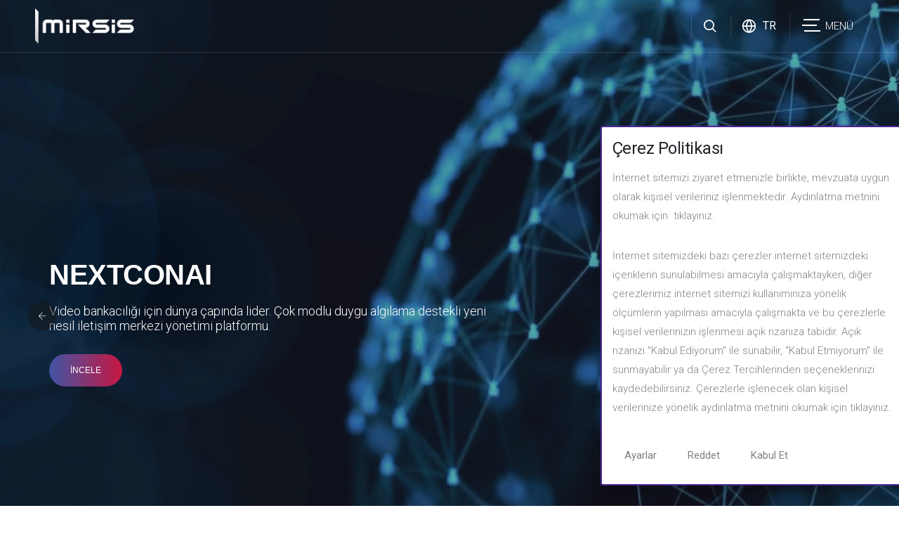

--- FILE ---
content_type: text/css
request_url: https://www.mirsis.com.tr/app/view/assets/tema/css/global.css
body_size: 12609
content:
/*** Zindex ***/
.z-n1{z-index:-1!important}
.z-0{z-index:0!important}
.z-1{z-index:1!important}
.z-2{z-index:2!important}
.z-3{z-index:3!important}
.z-4{z-index:4!important}
.z-5{z-index:5!important}
.z-10{z-index:10!important}
.z-50{z-index:50!important}
.z-100{z-index:100!important}
.z-200{z-index:200!important}
.z-500{z-index:500!important}
.z-900{z-index:900!important}
.z-1000{z-index:1000!important}

/*** Letter Space ***/
.ls-0{letter-spacing:0px!important}
.ls-1{letter-spacing:1px!important}
.ls-2{letter-spacing:2px!important}
.ls-3{letter-spacing:3px!important}
.ls-4{letter-spacing:4px!important}
.ls-5{letter-spacing:5px!important}
.ls-10{letter-spacing:10px!important}

/*** Line Height ***/
.lh-0{line-height:0!important}
.lh-1{line-height:1!important}
.lh-11{line-height:1.1!important}
.lh-12{line-height:1.2!important}
.lh-13{line-height:1.3!important}
.lh-14{line-height:1.4!important}
.lh-15{line-height:1.5!important}

/*** Font Size ***/
.fs-0{font-size:0!important}
.fs-3{font-size:3px!important}
.fs-8{font-size:8px!important}
.fs-10{font-size:10px!important}
.fs-11{font-size:11px!important}
.fs-12{font-size:12px!important}
.fs-13{font-size:13px!important}
.fs-14{font-size:14px!important}
.fs-15{font-size:15px!important}
.fs-16{font-size:16px!important}
.fs-18{font-size:18px!important}
.fs-20{font-size:20px!important}
.fs-24{font-size:24px!important}
.fs-28{font-size:28px!important}
.fs-29{font-size:29px!important}
.fs-30{font-size:30px!important}
.fs-32{font-size:32px!important}
.fs-34{font-size:34px!important}
.fs-36{font-size:36px!important}
.fs-38{font-size:38px!important}
.fs-40{font-size:40px!important}
.fs-42{font-size:42px!important}
.fs-48{font-size:48px!important}
.fs-56{font-size:56px!important}
.fs-60{font-size:60px!important}
.fs-62{font-size:62px!important}
.fs-68{font-size:68px!important}
.fs-70{font-size:70px!important}
.fs-80{font-size:80px!important}
.fs-90{font-size:90px!important}
.fs-92{font-size:92px!important}
.fs-100{font-size:100px!important}
.fs-120{font-size:120px!important}
.fs-130{font-size:130px!important}
.fs-140{font-size:140px!important}
.fs-150{font-size:150px!important}
@media(min-width:576px){
    .fs-sm-0{font-size:0!important}
    .fs-sm-3{font-size:3px!important}
    .fs-sm-8{font-size:8px!important}
    .fs-sm-11{font-size:11px!important}
    .fs-sm-12{font-size:12px!important}
    .fs-sm-13{font-size:13px!important}
    .fs-sm-14{font-size:14px!important}
    .fs-sm-15{font-size:15px!important}
    .fs-sm-16{font-size:16px!important}
    .fs-sm-18{font-size:18px!important}
    .fs-sm-20{font-size:20px!important}
    .fs-sm-24{font-size:24px!important}
    .fs-sm-28{font-size:28px!important}
    .fs-sm-29{font-size:29px!important}
    .fs-sm-30{font-size:30px!important}
    .fs-sm-32{font-size:32px!important}
    .fs-sm-34{font-size:34px!important}
    .fs-sm-36{font-size:36px!important}
    .fs-sm-38{font-size:38px!important}
    .fs-sm-40{font-size:40px!important}
    .fs-sm-42{font-size:42px!important}
    .fs-sm-48{font-size:48px!important}
    .fs-sm-56{font-size:56px!important}
    .fs-sm-60{font-size:60px!important}
    .fs-sm-62{font-size:62px!important}
    .fs-sm-68{font-size:68px!important}
    .fs-sm-70{font-size:70px!important}
    .fs-sm-80{font-size:80px!important}
    .fs-sm-90{font-size:90px!important}
    .fs-sm-92{font-size:92px!important}
    .fs-sm-100{font-size:100px!important}
    .fs-sm-120{font-size:120px!important}
    .fs-sm-122{font-size:122px!important}
    .fs-sm-140{font-size:140px!important}
    .fs-sm-142{font-size:142px!important}
}
@media(min-width:768px){
    .fs-md-0{font-size:0!important}
    .fs-md-3{font-size:3px!important}
    .fs-md-8{font-size:8px!important}
    .fs-md-11{font-size:11px!important}
    .fs-md-12{font-size:12px!important}
    .fs-md-13{font-size:13px!important}
    .fs-md-14{font-size:14px!important}
    .fs-md-15{font-size:15px!important}
    .fs-md-16{font-size:16px!important}
    .fs-md-18{font-size:18px!important}
    .fs-md-20{font-size:20px!important}
    .fs-md-24{font-size:24px!important}
    .fs-md-28{font-size:28px!important}
    .fs-md-29{font-size:29px!important}
    .fs-md-30{font-size:30px!important}
    .fs-md-32{font-size:32px!important}
    .fs-md-34{font-size:34px!important}
    .fs-md-36{font-size:36px!important}
    .fs-md-38{font-size:38px!important}
    .fs-md-40{font-size:40px!important}
    .fs-md-42{font-size:42px!important}
    .fs-md-48{font-size:48px!important}
    .fs-md-56{font-size:56px!important}
    .fs-md-60{font-size:60px!important}
    .fs-md-62{font-size:62px!important}
    .fs-md-68{font-size:68px!important}
    .fs-md-70{font-size:70px!important}
    .fs-md-80{font-size:80px!important}
    .fs-md-90{font-size:90px!important}
    .fs-md-92{font-size:92px!important}
    .fs-md-100{font-size:100px!important}
    .fs-md-120{font-size:120px!important}
    .fs-md-122{font-size:122px!important}
    .fs-md-140{font-size:140px!important}
    .fs-md-142{font-size:142px!important}
}
@media(min-width:992px){
    .fs-lg-0{font-size:0!important}
    .fs-lg-3{font-size:3px!important}
    .fs-lg-8{font-size:8px!important}
    .fs-lg-11{font-size:11px!important}
    .fs-lg-12{font-size:12px!important}
    .fs-lg-13{font-size:13px!important}
    .fs-lg-14{font-size:14px!important}
    .fs-lg-15{font-size:15px!important}
    .fs-lg-16{font-size:16px!important}
    .fs-lg-18{font-size:18px!important}
    .fs-lg-20{font-size:20px!important}
    .fs-lg-24{font-size:24px!important}
    .fs-lg-28{font-size:28px!important}
    .fs-lg-29{font-size:29px!important}
    .fs-lg-30{font-size:30px!important}
    .fs-lg-32{font-size:32px!important}
    .fs-lg-34{font-size:34px!important}
    .fs-lg-36{font-size:36px!important}
    .fs-lg-38{font-size:38px!important}
    .fs-lg-40{font-size:40px!important}
    .fs-lg-42{font-size:42px!important}
    .fs-lg-48{font-size:48px!important}
    .fs-lg-56{font-size:56px!important}
    .fs-lg-60{font-size:60px!important}
    .fs-lg-62{font-size:62px!important}
    .fs-lg-68{font-size:68px!important}
    .fs-lg-70{font-size:70px!important}
    .fs-lg-80{font-size:80px!important}
    .fs-lg-90{font-size:90px!important}
    .fs-lg-92{font-size:92px!important}
    .fs-lg-100{font-size:100px!important}
    .fs-lg-120{font-size:120px!important}
    .fs-lg-122{font-size:122px!important}
    .fs-lg-140{font-size:140px!important}
    .fs-lg-142{font-size:142px!important}
}
@media(min-width:1200px){
    .fs-xl-0{font-size:0!important}
    .fs-xl-3{font-size:3px!important}
    .fs-xl-8{font-size:8px!important}
    .fs-xl-11{font-size:11px!important}
    .fs-xl-12{font-size:12px!important}
    .fs-xl-13{font-size:13px!important}
    .fs-xl-14{font-size:14px!important}
    .fs-xl-15{font-size:15px!important}
    .fs-xl-16{font-size:16px!important}
    .fs-xl-18{font-size:18px!important}
    .fs-xl-20{font-size:20px!important}
    .fs-xl-24{font-size:24px!important}
    .fs-xl-28{font-size:28px!important}
    .fs-xl-29{font-size:29px!important}
    .fs-xl-30{font-size:30px!important}
    .fs-xl-32{font-size:32px!important}
    .fs-xl-34{font-size:34px!important}
    .fs-xl-36{font-size:36px!important}
    .fs-xl-38{font-size:38px!important}
    .fs-xl-40{font-size:40px!important}
    .fs-xl-42{font-size:42px!important}
    .fs-xl-48{font-size:48px!important}
    .fs-xl-56{font-size:56px!important}
    .fs-xl-60{font-size:60px!important}
    .fs-xl-62{font-size:62px!important}
    .fs-xl-68{font-size:68px!important}
    .fs-xl-70{font-size:70px!important}
    .fs-xl-80{font-size:80px!important}
    .fs-xl-90{font-size:90px!important}
    .fs-xl-92{font-size:92px!important}
    .fs-xl-100{font-size:100px!important}
    .fs-xl-120{font-size:120px!important}
    .fs-xl-122{font-size:122px!important}
    .fs-xl-140{font-size:140px!important}
    .fs-xl-142{font-size:142px!important}
}
@media(min-width:1750px){
    .fs-xxl-0{font-size:0!important}
    .fs-xxl-3{font-size:3px!important}
    .fs-xxl-8{font-size:8px!important}
    .fs-xxl-11{font-size:11px!important}
    .fs-xxl-12{font-size:12px!important}
    .fs-xxl-13{font-size:13px!important}
    .fs-xxl-14{font-size:14px!important}
    .fs-xxl-15{font-size:15px!important}
    .fs-xxl-16{font-size:16px!important}
    .fs-xxl-18{font-size:18px!important}
    .fs-xxl-20{font-size:20px!important}
    .fs-xxl-24{font-size:24px!important}
    .fs-xxl-28{font-size:28px!important}
    .fs-xxl-29{font-size:29px!important}
    .fs-xxl-30{font-size:30px!important}
    .fs-xxl-32{font-size:32px!important}
    .fs-xxl-34{font-size:34px!important}
    .fs-xxl-36{font-size:36px!important}
    .fs-xxl-38{font-size:38px!important}
    .fs-xxl-40{font-size:40px!important}
    .fs-xxl-42{font-size:42px!important}
    .fs-xxl-48{font-size:48px!important}
    .fs-xxl-56{font-size:56px!important}
    .fs-xxl-60{font-size:60px!important}
    .fs-xxl-62{font-size:62px!important}
    .fs-xxl-68{font-size:68px!important}
    .fs-xxl-70{font-size:70px!important}
    .fs-xxl-80{font-size:80px!important}
    .fs-xxl-90{font-size:90px!important}
    .fs-xxl-92{font-size:92px!important}
    .fs-xxl-100{font-size:100px!important}
    .fs-xxl-120{font-size:120px!important}
    .fs-xxl-122{font-size:122px!important}
    .fs-xxl-140{font-size:140px!important}
    .fs-xxl-142{font-size:142px!important}
}

/*** Font Weight ***/
.fw-100{font-weight:100!important;}
.fw-200{font-weight:200!important;}
.fw-300{font-weight:300!important;}
.fw-400{font-weight:400!important;}
.fw-500{font-weight:500!important;}
.fw-600{font-weight:600!important;}
.fw-700{font-weight:700!important;}
.fw-800{font-weight:800!important;}
.fw-900{font-weight:900!important;}  

/*** Spaces Margin & Padding ***/
.m-0{margin:0!important}
.mt-0,.my-0{margin-top:0!important}
.mr-0,.mx-0{margin-right:0!important}
.mb-0,.my-0{margin-bottom:0!important}
.ml-0,.mx-0{margin-left:0!important}
.m-1{margin:.3125rem!important}
.mt-1,.my-1{margin-top:.3125rem!important}
.mr-1,.mx-1{margin-right:.3125rem!important}
.mb-1,.my-1{margin-bottom:.3125rem!important}
.ml-1,.mx-1{margin-left:.3125rem!important}
.m-2{margin:.625rem!important}
.mt-2,.my-2{margin-top:.625rem!important}
.mr-2,.mx-2{margin-right:.625rem!important}
.mb-2,.my-2{margin-bottom:.625rem!important}
.ml-2,.mx-2{margin-left:.625rem!important}
.m-3{margin:1rem!important}
.mt-3,.my-3{margin-top:1rem!important}
.mr-3,.mx-3{margin-right:1rem!important}
.mb-3,.my-3{margin-bottom:1rem!important}
.ml-3,.mx-3{margin-left:1rem!important}
.m-4{margin:1.25rem!important}
.mt-4,.my-4{margin-top:1.25rem!important}
.mr-4,.mx-4{margin-right:1.25rem!important}
.mb-4,.my-4{margin-bottom:1.25rem!important}
.ml-4,.mx-4{margin-left:1.25rem!important}
.m-5{margin:1.5rem!important}
.mt-5,.my-5{margin-top:1.5rem!important}
.mr-5,.mx-5{margin-right:1.5rem!important}
.mb-5,.my-5{margin-bottom:1.5rem!important}
.ml-5,.mx-5{margin-left:1.5rem!important}
.m-6{margin:1.875rem!important}
.mt-6,.my-6{margin-top:1.875rem!important}
.mr-6,.mx-6{margin-right:1.875rem!important}
.mb-6,.my-6{margin-bottom:1.875rem!important}
.ml-6,.mx-6{margin-left:1.875rem!important}
.m-7{margin:2.5rem!important}
.mt-7,.my-7{margin-top:2.5rem!important}
.mr-7,.mx-7{margin-right:2.5rem!important}
.mb-7,.my-7{margin-bottom:2.5rem!important}
.ml-7,.mx-7{margin-left:2.5rem!important}
.m-8{margin:3.125rem!important}
.mt-8,.my-8{margin-top:3.125rem!important}
.mr-8,.mx-8{margin-right:3.125rem!important}
.mb-8,.my-8{margin-bottom:3.125rem!important}
.ml-8,.mx-8{margin-left:3.125rem!important}
.m-9{margin:3.75rem!important}
.mt-9,.my-9{margin-top:3.75rem!important}
.mr-9,.mx-9{margin-right:3.75rem!important}
.mb-9,.my-9{margin-bottom:3.75rem!important}
.ml-9,.mx-9{margin-left:3.75rem!important}
.m-10{margin:4.375rem!important}
.mt-10,.my-10{margin-top:4.375rem!important}
.mr-10,.mx-10{margin-right:4.375rem!important}
.mb-10,.my-10{margin-bottom:4.375rem!important}
.ml-10,.mx-10{margin-left:4.375rem!important}
.m-11{margin:5rem!important}
.mt-11,.my-11{margin-top:5rem!important}
.mr-11,.mx-11{margin-right:5rem!important}
.mb-11,.my-11{margin-bottom:5rem!important}
.ml-11,.mx-11{margin-left:5rem!important}
.m-12{margin:5.625rem!important}
.mt-12,.my-12{margin-top:5.625rem!important}
.mr-12,.mx-12{margin-right:5.625rem!important}
.mb-12,.my-12{margin-bottom:5.625rem!important}
.ml-12,.mx-12{margin-left:5.625rem!important}
.m-13{margin:6.25rem!important}
.mt-13,.my-13{margin-top:6.25rem!important}
.mr-13,.mx-13{margin-right:6.25rem!important}
.mb-13,.my-13{margin-bottom:6.25rem!important}
.ml-13,.mx-13{margin-left:6.25rem!important}
.m-14{margin:6.875rem!important}
.mt-14,.my-14{margin-top:6.875rem!important}
.mr-14,.mx-14{margin-right:6.875rem!important}
.mb-14,.my-14{margin-bottom:6.875rem!important}
.ml-14,.mx-14{margin-left:6.875rem!important}
.m-15{margin:7.5rem!important}
.mt-15,.my-15{margin-top:7.5rem!important}
.mr-15,.mx-15{margin-right:7.5rem!important}
.mb-15,.my-15{margin-bottom:7.5rem!important}
.ml-15,.mx-15{margin-left:7.5rem!important}
.m-16{margin:9.375rem!important}
.mt-16,.my-16{margin-top:9.375rem!important}
.mr-16,.mx-16{margin-right:9.375rem!important}
.mb-16,.my-16{margin-bottom:9.375rem!important}
.ml-16,.mx-16{margin-left:9.375rem!important}
.m-17{margin:10.625rem!important}
.mt-17,.my-17{margin-top:10.625rem!important}
.mr-17,.mx-17{margin-right:10.625rem!important}
.mb-17,.my-17{margin-bottom:10.625rem!important}
.ml-17,.mx-17{margin-left:10.625rem!important}
.m-18{margin:13.75rem!important}
.mt-18,.my-18{margin-top:13.75rem!important}
.mr-18,.mx-18{margin-right:13.75rem!important}
.mb-18,.my-18{margin-bottom:13.75rem!important}
.ml-18,.mx-18{margin-left:13.75rem!important}
.p-0{padding:0!important}
.pt-0,.py-0{padding-top:0!important}
.pr-0,.px-0{padding-right:0!important}
.pb-0,.py-0{padding-bottom:0!important}
.pl-0,.px-0{padding-left:0!important}
.p-1{padding:.3125rem!important}
.pt-1,.py-1{padding-top:.3125rem!important}
.pr-1,.px-1{padding-right:.3125rem!important}
.pb-1,.py-1{padding-bottom:.3125rem!important}
.pl-1,.px-1{padding-left:.3125rem!important}
.p-2{padding:.625rem!important}
.pt-2,.py-2{padding-top:.625rem!important}
.pr-2,.px-2{padding-right:.625rem!important}
.pb-2,.py-2{padding-bottom:.625rem!important}
.pl-2,.px-2{padding-left:.625rem!important}
.p-3{padding:1rem!important}
.pt-3,.py-3{padding-top:1rem!important}
.pr-3,.px-3{padding-right:1rem!important}
.pb-3,.py-3{padding-bottom:1rem!important}
.pl-3,.px-3{padding-left:1rem!important}
.p-4{padding:1.25rem!important}
.pt-4,.py-4{padding-top:1.25rem!important}
.pr-4,.px-4{padding-right:1.25rem!important}
.pb-4,.py-4{padding-bottom:1.25rem!important}
.pl-4,.px-4{padding-left:1.25rem!important}
.p-5{padding:1.5rem!important}
.pt-5,.py-5{padding-top:1.5rem!important}
.pr-5,.px-5{padding-right:1.5rem!important}
.pb-5,.py-5{padding-bottom:1.5rem!important}
.pl-5,.px-5{padding-left:1.5rem!important}
.p-6{padding:1.875rem!important}
.pt-6,.py-6{padding-top:1.875rem!important}
.pr-6,.px-6{padding-right:1.875rem!important}
.pb-6,.py-6{padding-bottom:1.875rem!important}
.pl-6,.px-6{padding-left:1.875rem!important}
.p-7{padding:2.5rem!important}
.pt-7,.py-7{padding-top:2.5rem!important}
.pr-7,.px-7{padding-right:2.5rem!important}
.pb-7,.py-7{padding-bottom:2.5rem!important}
.pl-7,.px-7{padding-left:2.5rem!important}
.p-8{padding:3.125rem!important}
.pt-8,.py-8{padding-top:3.125rem!important}
.pr-8,.px-8{padding-right:3.125rem!important}
.pb-8,.py-8{padding-bottom:3.125rem!important}
.pl-8,.px-8{padding-left:3.125rem!important}
.p-9{padding:3.75rem!important}
.pt-9,.py-9{padding-top:3.75rem!important}
.pr-9,.px-9{padding-right:3.75rem!important}
.pb-9,.py-9{padding-bottom:3.75rem!important}
.pl-9,.px-9{padding-left:3.75rem!important}
.p-10{padding:4.375rem!important}
.pt-10,.py-10{padding-top:4.375rem!important}
.pr-10,.px-10{padding-right:4.375rem!important}
.pb-10,.py-10{padding-bottom:4.375rem!important}
.pl-10,.px-10{padding-left:4.375rem!important}
.p-11{padding:5rem!important}
.pt-11,.py-11{padding-top:5rem!important}
.pr-11,.px-11{padding-right:5rem!important}
.pb-11,.py-11{padding-bottom:5rem!important}
.pl-11,.px-11{padding-left:5rem!important}
.p-12{padding:5.625rem!important}
.pt-12,.py-12{padding-top:5.625rem!important}
.pr-12,.px-12{padding-right:5.625rem!important}
.pb-12,.py-12{padding-bottom:5.625rem!important}
.pl-12,.px-12{padding-left:5.625rem!important}
.p-13{padding:6.25rem!important}
.pt-13,.py-13{padding-top:6.25rem!important}
.pr-13,.px-13{padding-right:6.25rem!important}
.pb-13,.py-13{padding-bottom:6.25rem!important}
.pl-13,.px-13{padding-left:6.25rem!important}
.p-14{padding:6.875rem!important}
.pt-14,.py-14{padding-top:6.875rem!important}
.pr-14,.px-14{padding-right:6.875rem!important}
.pb-14,.py-14{padding-bottom:6.875rem!important}
.pl-14,.px-14{padding-left:6.875rem!important}
.p-15{padding:7.5rem!important}
.pt-15,.py-15{padding-top:7.5rem!important}
.pr-15,.px-15{padding-right:7.5rem!important}
.pb-15,.py-15{padding-bottom:7.5rem!important}
.pl-15,.px-15{padding-left:7.5rem!important}
.p-16{padding:9.375rem!important}
.pt-16,.py-16{padding-top:9.375rem!important}
.pr-16,.px-16{padding-right:9.375rem!important}
.pb-16,.py-16{padding-bottom:9.375rem!important}
.pl-16,.px-16{padding-left:9.375rem!important}
.p-17{padding:10.625rem!important}
.pt-17,.py-17{padding-top:10.625rem!important}
.pr-17,.px-17{padding-right:10.625rem!important}
.pb-17,.py-17{padding-bottom:10.625rem!important}
.pl-17,.px-17{padding-left:10.625rem!important}
.p-18{padding:13.75rem!important}
.pt-18,.py-18{padding-top:13.75rem!important}
.pr-18,.px-18{padding-right:13.75rem!important}
.pb-18,.py-18{padding-bottom:13.75rem!important}
.pl-18,.px-18{padding-left:13.75rem!important}
.m-n1{margin:-.3125rem!important}
.mt-n1,.my-n1{margin-top:-.3125rem!important}
.mr-n1,.mx-n1{margin-right:-.3125rem!important}
.mb-n1,.my-n1{margin-bottom:-.3125rem!important}
.ml-n1,.mx-n1{margin-left:-.3125rem!important}
.m-n2{margin:-.625rem!important}
.mt-n2,.my-n2{margin-top:-.625rem!important}
.mr-n2,.mx-n2{margin-right:-.625rem!important}
.mb-n2,.my-n2{margin-bottom:-.625rem!important}
.ml-n2,.mx-n2{margin-left:-.625rem!important}
.m-n3{margin:-1rem!important}
.mt-n3,.my-n3{margin-top:-1rem!important}
.mr-n3,.mx-n3{margin-right:-1rem!important}
.mb-n3,.my-n3{margin-bottom:-1rem!important}
.ml-n3,.mx-n3{margin-left:-1rem!important}
.m-n4{margin:-1.25rem!important}
.mt-n4,.my-n4{margin-top:-1.25rem!important}
.mr-n4,.mx-n4{margin-right:-1.25rem!important}
.mb-n4,.my-n4{margin-bottom:-1.25rem!important}
.ml-n4,.mx-n4{margin-left:-1.25rem!important}
.m-n5{margin:-1.5rem!important}
.mt-n5,.my-n5{margin-top:-1.5rem!important}
.mr-n5,.mx-n5{margin-right:-1.5rem!important}
.mb-n5,.my-n5{margin-bottom:-1.5rem!important}
.ml-n5,.mx-n5{margin-left:-1.5rem!important}
.m-n6{margin:-1.875rem!important}
.mt-n6,.my-n6{margin-top:-1.875rem!important}
.mr-n6,.mx-n6{margin-right:-1.875rem!important}
.mb-n6,.my-n6{margin-bottom:-1.875rem!important}
.ml-n6,.mx-n6{margin-left:-1.875rem!important}
.m-n7{margin:-2.5rem!important}
.mt-n7,.my-n7{margin-top:-2.5rem!important}
.mr-n7,.mx-n7{margin-right:-2.5rem!important}
.mb-n7,.my-n7{margin-bottom:-2.5rem!important}
.ml-n7,.mx-n7{margin-left:-2.5rem!important}
.m-n8{margin:-3.125rem!important}
.mt-n8,.my-n8{margin-top:-3.125rem!important}
.mr-n8,.mx-n8{margin-right:-3.125rem!important}
.mb-n8,.my-n8{margin-bottom:-3.125rem!important}
.ml-n8,.mx-n8{margin-left:-3.125rem!important}
.m-n9{margin:-3.75rem!important}
.mt-n9,.my-n9{margin-top:-3.75rem!important}
.mr-n9,.mx-n9{margin-right:-3.75rem!important}
.mb-n9,.my-n9{margin-bottom:-3.75rem!important}
.ml-n9,.mx-n9{margin-left:-3.75rem!important}
.m-n10{margin:-4.375rem!important}
.mt-n10,.my-n10{margin-top:-4.375rem!important}
.mr-n10,.mx-n10{margin-right:-4.375rem!important}
.mb-n10,.my-n10{margin-bottom:-4.375rem!important}
.ml-n10,.mx-n10{margin-left:-4.375rem!important}
.m-n11{margin:-5rem!important}
.mt-n11,.my-n11{margin-top:-5rem!important}
.mr-n11,.mx-n11{margin-right:-5rem!important}
.mb-n11,.my-n11{margin-bottom:-5rem!important}
.ml-n11,.mx-n11{margin-left:-5rem!important}
.m-n12{margin:-5.625rem!important}
.mt-n12,.my-n12{margin-top:-5.625rem!important}
.mr-n12,.mx-n12{margin-right:-5.625rem!important}
.mb-n12,.my-n12{margin-bottom:-5.625rem!important}
.ml-n12,.mx-n12{margin-left:-5.625rem!important}
.m-n13{margin:-6.25rem!important}
.mt-n13,.my-n13{margin-top:-6.25rem!important}
.mr-n13,.mx-n13{margin-right:-6.25rem!important}
.mb-n13,.my-n13{margin-bottom:-6.25rem!important}
.ml-n13,.mx-n13{margin-left:-6.25rem!important}
.m-n14{margin:-6.875rem!important}
.mt-n14,.my-n14{margin-top:-6.875rem!important}
.mr-n14,.mx-n14{margin-right:-6.875rem!important}
.mb-n14,.my-n14{margin-bottom:-6.875rem!important}
.ml-n14,.mx-n14{margin-left:-6.875rem!important}
.m-n15{margin:-7.5rem!important}
.mt-n15,.my-n15{margin-top:-7.5rem!important}
.mr-n15,.mx-n15{margin-right:-7.5rem!important}
.mb-n15,.my-n15{margin-bottom:-7.5rem!important}
.ml-n15,.mx-n15{margin-left:-7.5rem!important}
.m-n16{margin:-9.375rem!important}
.mt-n16,.my-n16{margin-top:-9.375rem!important}
.mr-n16,.mx-n16{margin-right:-9.375rem!important}
.mb-n16,.my-n16{margin-bottom:-9.375rem!important}
.ml-n16,.mx-n16{margin-left:-9.375rem!important}
.m-n17{margin:-10.625rem!important}
.mt-n17,.my-n17{margin-top:-10.625rem!important}
.mr-n17,.mx-n17{margin-right:-10.625rem!important}
.mb-n17,.my-n17{margin-bottom:-10.625rem!important}
.ml-n17,.mx-n17{margin-left:-10.625rem!important}
.m-n18{margin:-13.75rem!important}
.mt-n18,.my-n18{margin-top:-13.75rem!important}
.mr-n18,.mx-n18{margin-right:-13.75rem!important}
.mb-n18,.my-n18{margin-bottom:-13.75rem!important}
.ml-n18,.mx-n18{margin-left:-13.75rem!important}
.m-auto{margin:auto!important}
.mt-auto,.my-auto{margin-top:auto!important}
.mr-auto,.mx-auto{margin-right:auto!important}
.mb-auto,.my-auto{margin-bottom:auto!important}
.ml-auto,.mx-auto{margin-left:auto!important}    
@media(min-width:576px){
    .m-sm-0{margin:0!important}
    .mt-sm-0,.my-sm-0{margin-top:0!important}
    .mr-sm-0,.mx-sm-0{margin-right:0!important}
    .mb-sm-0,.my-sm-0{margin-bottom:0!important}
    .ml-sm-0,.mx-sm-0{margin-left:0!important}
    .m-sm-1{margin:.3125rem!important}
    .mt-sm-1,.my-sm-1{margin-top:.3125rem!important}
    .mr-sm-1,.mx-sm-1{margin-right:.3125rem!important}
    .mb-sm-1,.my-sm-1{margin-bottom:.3125rem!important}
    .ml-sm-1,.mx-sm-1{margin-left:.3125rem!important}
    .m-sm-2{margin:.625rem!important}
    .mt-sm-2,.my-sm-2{margin-top:.625rem!important}
    .mr-sm-2,.mx-sm-2{margin-right:.625rem!important}
    .mb-sm-2,.my-sm-2{margin-bottom:.625rem!important}
    .ml-sm-2,.mx-sm-2{margin-left:.625rem!important}
    .m-sm-3{margin:1rem!important}
    .mt-sm-3,.my-sm-3{margin-top:1rem!important}
    .mr-sm-3,.mx-sm-3{margin-right:1rem!important}
    .mb-sm-3,.my-sm-3{margin-bottom:1rem!important}
    .ml-sm-3,.mx-sm-3{margin-left:1rem!important}
    .m-sm-4{margin:1.25rem!important}
    .mt-sm-4,.my-sm-4{margin-top:1.25rem!important}
    .mr-sm-4,.mx-sm-4{margin-right:1.25rem!important}
    .mb-sm-4,.my-sm-4{margin-bottom:1.25rem!important}
    .ml-sm-4,.mx-sm-4{margin-left:1.25rem!important}
    .m-sm-5{margin:1.5rem!important}
    .mt-sm-5,.my-sm-5{margin-top:1.5rem!important}
    .mr-sm-5,.mx-sm-5{margin-right:1.5rem!important}
    .mb-sm-5,.my-sm-5{margin-bottom:1.5rem!important}
    .ml-sm-5,.mx-sm-5{margin-left:1.5rem!important}
    .m-sm-6{margin:1.875rem!important}
    .mt-sm-6,.my-sm-6{margin-top:1.875rem!important}
    .mr-sm-6,.mx-sm-6{margin-right:1.875rem!important}
    .mb-sm-6,.my-sm-6{margin-bottom:1.875rem!important}
    .ml-sm-6,.mx-sm-6{margin-left:1.875rem!important}
    .m-sm-7{margin:2.5rem!important}
    .mt-sm-7,.my-sm-7{margin-top:2.5rem!important}
    .mr-sm-7,.mx-sm-7{margin-right:2.5rem!important}
    .mb-sm-7,.my-sm-7{margin-bottom:2.5rem!important}
    .ml-sm-7,.mx-sm-7{margin-left:2.5rem!important}
    .m-sm-8{margin:3.125rem!important}
    .mt-sm-8,.my-sm-8{margin-top:3.125rem!important}
    .mr-sm-8,.mx-sm-8{margin-right:3.125rem!important}
    .mb-sm-8,.my-sm-8{margin-bottom:3.125rem!important}
    .ml-sm-8,.mx-sm-8{margin-left:3.125rem!important}
    .m-sm-9{margin:3.75rem!important}
    .mt-sm-9,.my-sm-9{margin-top:3.75rem!important}
    .mr-sm-9,.mx-sm-9{margin-right:3.75rem!important}
    .mb-sm-9,.my-sm-9{margin-bottom:3.75rem!important}
    .ml-sm-9,.mx-sm-9{margin-left:3.75rem!important}
    .m-sm-10{margin:4.375rem!important}
    .mt-sm-10,.my-sm-10{margin-top:4.375rem!important}
    .mr-sm-10,.mx-sm-10{margin-right:4.375rem!important}
    .mb-sm-10,.my-sm-10{margin-bottom:4.375rem!important}
    .ml-sm-10,.mx-sm-10{margin-left:4.375rem!important}
    .m-sm-11{margin:5rem!important}
    .mt-sm-11,.my-sm-11{margin-top:5rem!important}
    .mr-sm-11,.mx-sm-11{margin-right:5rem!important}
    .mb-sm-11,.my-sm-11{margin-bottom:5rem!important}
    .ml-sm-11,.mx-sm-11{margin-left:5rem!important}
    .m-sm-12{margin:5.625rem!important}
    .mt-sm-12,.my-sm-12{margin-top:5.625rem!important}
    .mr-sm-12,.mx-sm-12{margin-right:5.625rem!important}
    .mb-sm-12,.my-sm-12{margin-bottom:5.625rem!important}
    .ml-sm-12,.mx-sm-12{margin-left:5.625rem!important}
    .m-sm-13{margin:6.25rem!important}
    .mt-sm-13,.my-sm-13{margin-top:6.25rem!important}
    .mr-sm-13,.mx-sm-13{margin-right:6.25rem!important}
    .mb-sm-13,.my-sm-13{margin-bottom:6.25rem!important}
    .ml-sm-13,.mx-sm-13{margin-left:6.25rem!important}
    .m-sm-14{margin:6.875rem!important}
    .mt-sm-14,.my-sm-14{margin-top:6.875rem!important}
    .mr-sm-14,.mx-sm-14{margin-right:6.875rem!important}
    .mb-sm-14,.my-sm-14{margin-bottom:6.875rem!important}
    .ml-sm-14,.mx-sm-14{margin-left:6.875rem!important}
    .m-sm-15{margin:7.5rem!important}
    .mt-sm-15,.my-sm-15{margin-top:7.5rem!important}
    .mr-sm-15,.mx-sm-15{margin-right:7.5rem!important}
    .mb-sm-15,.my-sm-15{margin-bottom:7.5rem!important}
    .ml-sm-15,.mx-sm-15{margin-left:7.5rem!important}
    .m-sm-16{margin:9.375rem!important}
    .mt-sm-16,.my-sm-16{margin-top:9.375rem!important}
    .mr-sm-16,.mx-sm-16{margin-right:9.375rem!important}
    .mb-sm-16,.my-sm-16{margin-bottom:9.375rem!important}
    .ml-sm-16,.mx-sm-16{margin-left:9.375rem!important}
    .m-sm-17{margin:10.625rem!important}
    .mt-sm-17,.my-sm-17{margin-top:10.625rem!important}
    .mr-sm-17,.mx-sm-17{margin-right:10.625rem!important}
    .mb-sm-17,.my-sm-17{margin-bottom:10.625rem!important}
    .ml-sm-17,.mx-sm-17{margin-left:10.625rem!important}
    .m-sm-18{margin:13.75rem!important}
    .mt-sm-18,.my-sm-18{margin-top:13.75rem!important}
    .mr-sm-18,.mx-sm-18{margin-right:13.75rem!important}
    .mb-sm-18,.my-sm-18{margin-bottom:13.75rem!important}
    .ml-sm-18,.mx-sm-18{margin-left:13.75rem!important}
    .p-sm-0{padding:0!important}
    .pt-sm-0,.py-sm-0{padding-top:0!important}
    .pr-sm-0,.px-sm-0{padding-right:0!important}
    .pb-sm-0,.py-sm-0{padding-bottom:0!important}
    .pl-sm-0,.px-sm-0{padding-left:0!important}
    .p-sm-1{padding:.3125rem!important}
    .pt-sm-1,.py-sm-1{padding-top:.3125rem!important}
    .pr-sm-1,.px-sm-1{padding-right:.3125rem!important}
    .pb-sm-1,.py-sm-1{padding-bottom:.3125rem!important}
    .pl-sm-1,.px-sm-1{padding-left:.3125rem!important}
    .p-sm-2{padding:.625rem!important}
    .pt-sm-2,.py-sm-2{padding-top:.625rem!important}
    .pr-sm-2,.px-sm-2{padding-right:.625rem!important}
    .pb-sm-2,.py-sm-2{padding-bottom:.625rem!important}
    .pl-sm-2,.px-sm-2{padding-left:.625rem!important}
    .p-sm-3{padding:1rem!important}
    .pt-sm-3,.py-sm-3{padding-top:1rem!important}
    .pr-sm-3,.px-sm-3{padding-right:1rem!important}
    .pb-sm-3,.py-sm-3{padding-bottom:1rem!important}
    .pl-sm-3,.px-sm-3{padding-left:1rem!important}
    .p-sm-4{padding:1.25rem!important}
    .pt-sm-4,.py-sm-4{padding-top:1.25rem!important}
    .pr-sm-4,.px-sm-4{padding-right:1.25rem!important}
    .pb-sm-4,.py-sm-4{padding-bottom:1.25rem!important}
    .pl-sm-4,.px-sm-4{padding-left:1.25rem!important}
    .p-sm-5{padding:1.5rem!important}
    .pt-sm-5,.py-sm-5{padding-top:1.5rem!important}
    .pr-sm-5,.px-sm-5{padding-right:1.5rem!important}
    .pb-sm-5,.py-sm-5{padding-bottom:1.5rem!important}
    .pl-sm-5,.px-sm-5{padding-left:1.5rem!important}
    .p-sm-6{padding:1.875rem!important}
    .pt-sm-6,.py-sm-6{padding-top:1.875rem!important}
    .pr-sm-6,.px-sm-6{padding-right:1.875rem!important}
    .pb-sm-6,.py-sm-6{padding-bottom:1.875rem!important}
    .pl-sm-6,.px-sm-6{padding-left:1.875rem!important}
    .p-sm-7{padding:2.5rem!important}
    .pt-sm-7,.py-sm-7{padding-top:2.5rem!important}
    .pr-sm-7,.px-sm-7{padding-right:2.5rem!important}
    .pb-sm-7,.py-sm-7{padding-bottom:2.5rem!important}
    .pl-sm-7,.px-sm-7{padding-left:2.5rem!important}
    .p-sm-8{padding:3.125rem!important}
    .pt-sm-8,.py-sm-8{padding-top:3.125rem!important}
    .pr-sm-8,.px-sm-8{padding-right:3.125rem!important}
    .pb-sm-8,.py-sm-8{padding-bottom:3.125rem!important}
    .pl-sm-8,.px-sm-8{padding-left:3.125rem!important}
    .p-sm-9{padding:3.75rem!important}
    .pt-sm-9,.py-sm-9{padding-top:3.75rem!important}
    .pr-sm-9,.px-sm-9{padding-right:3.75rem!important}
    .pb-sm-9,.py-sm-9{padding-bottom:3.75rem!important}
    .pl-sm-9,.px-sm-9{padding-left:3.75rem!important}
    .p-sm-10{padding:4.375rem!important}
    .pt-sm-10,.py-sm-10{padding-top:4.375rem!important}
    .pr-sm-10,.px-sm-10{padding-right:4.375rem!important}
    .pb-sm-10,.py-sm-10{padding-bottom:4.375rem!important}
    .pl-sm-10,.px-sm-10{padding-left:4.375rem!important}
    .p-sm-11{padding:5rem!important}
    .pt-sm-11,.py-sm-11{padding-top:5rem!important}
    .pr-sm-11,.px-sm-11{padding-right:5rem!important}
    .pb-sm-11,.py-sm-11{padding-bottom:5rem!important}
    .pl-sm-11,.px-sm-11{padding-left:5rem!important}
    .p-sm-12{padding:5.625rem!important}
    .pt-sm-12,.py-sm-12{padding-top:5.625rem!important}
    .pr-sm-12,.px-sm-12{padding-right:5.625rem!important}
    .pb-sm-12,.py-sm-12{padding-bottom:5.625rem!important}
    .pl-sm-12,.px-sm-12{padding-left:5.625rem!important}
    .p-sm-13{padding:6.25rem!important}
    .pt-sm-13,.py-sm-13{padding-top:6.25rem!important}
    .pr-sm-13,.px-sm-13{padding-right:6.25rem!important}
    .pb-sm-13,.py-sm-13{padding-bottom:6.25rem!important}
    .pl-sm-13,.px-sm-13{padding-left:6.25rem!important}
    .p-sm-14{padding:6.875rem!important}
    .pt-sm-14,.py-sm-14{padding-top:6.875rem!important}
    .pr-sm-14,.px-sm-14{padding-right:6.875rem!important}
    .pb-sm-14,.py-sm-14{padding-bottom:6.875rem!important}
    .pl-sm-14,.px-sm-14{padding-left:6.875rem!important}
    .p-sm-15{padding:7.5rem!important}
    .pt-sm-15,.py-sm-15{padding-top:7.5rem!important}
    .pr-sm-15,.px-sm-15{padding-right:7.5rem!important}
    .pb-sm-15,.py-sm-15{padding-bottom:7.5rem!important}
    .pl-sm-15,.px-sm-15{padding-left:7.5rem!important}
    .p-sm-16{padding:9.375rem!important}
    .pt-sm-16,.py-sm-16{padding-top:9.375rem!important}
    .pr-sm-16,.px-sm-16{padding-right:9.375rem!important}
    .pb-sm-16,.py-sm-16{padding-bottom:9.375rem!important}
    .pl-sm-16,.px-sm-16{padding-left:9.375rem!important}
    .p-sm-17{padding:10.625rem!important}
    .pt-sm-17,.py-sm-17{padding-top:10.625rem!important}
    .pr-sm-17,.px-sm-17{padding-right:10.625rem!important}
    .pb-sm-17,.py-sm-17{padding-bottom:10.625rem!important}
    .pl-sm-17,.px-sm-17{padding-left:10.625rem!important}
    .p-sm-18{padding:13.75rem!important}
    .pt-sm-18,.py-sm-18{padding-top:13.75rem!important}
    .pr-sm-18,.px-sm-18{padding-right:13.75rem!important}
    .pb-sm-18,.py-sm-18{padding-bottom:13.75rem!important}
    .pl-sm-18,.px-sm-18{padding-left:13.75rem!important}
    .m-sm-n1{margin:-.3125rem!important}
    .mt-sm-n1,.my-sm-n1{margin-top:-.3125rem!important}
    .mr-sm-n1,.mx-sm-n1{margin-right:-.3125rem!important}
    .mb-sm-n1,.my-sm-n1{margin-bottom:-.3125rem!important}
    .ml-sm-n1,.mx-sm-n1{margin-left:-.3125rem!important}
    .m-sm-n2{margin:-.625rem!important}
    .mt-sm-n2,.my-sm-n2{margin-top:-.625rem!important}
    .mr-sm-n2,.mx-sm-n2{margin-right:-.625rem!important}
    .mb-sm-n2,.my-sm-n2{margin-bottom:-.625rem!important}
    .ml-sm-n2,.mx-sm-n2{margin-left:-.625rem!important}
    .m-sm-n3{margin:-1rem!important}
    .mt-sm-n3,.my-sm-n3{margin-top:-1rem!important}
    .mr-sm-n3,.mx-sm-n3{margin-right:-1rem!important}
    .mb-sm-n3,.my-sm-n3{margin-bottom:-1rem!important}
    .ml-sm-n3,.mx-sm-n3{margin-left:-1rem!important}
    .m-sm-n4{margin:-1.25rem!important}
    .mt-sm-n4,.my-sm-n4{margin-top:-1.25rem!important}
    .mr-sm-n4,.mx-sm-n4{margin-right:-1.25rem!important}
    .mb-sm-n4,.my-sm-n4{margin-bottom:-1.25rem!important}
    .ml-sm-n4,.mx-sm-n4{margin-left:-1.25rem!important}
    .m-sm-n5{margin:-1.5rem!important}
    .mt-sm-n5,.my-sm-n5{margin-top:-1.5rem!important}
    .mr-sm-n5,.mx-sm-n5{margin-right:-1.5rem!important}
    .mb-sm-n5,.my-sm-n5{margin-bottom:-1.5rem!important}
    .ml-sm-n5,.mx-sm-n5{margin-left:-1.5rem!important}
    .m-sm-n6{margin:-1.875rem!important}
    .mt-sm-n6,.my-sm-n6{margin-top:-1.875rem!important}
    .mr-sm-n6,.mx-sm-n6{margin-right:-1.875rem!important}
    .mb-sm-n6,.my-sm-n6{margin-bottom:-1.875rem!important}
    .ml-sm-n6,.mx-sm-n6{margin-left:-1.875rem!important}
    .m-sm-n7{margin:-2.5rem!important}
    .mt-sm-n7,.my-sm-n7{margin-top:-2.5rem!important}
    .mr-sm-n7,.mx-sm-n7{margin-right:-2.5rem!important}
    .mb-sm-n7,.my-sm-n7{margin-bottom:-2.5rem!important}
    .ml-sm-n7,.mx-sm-n7{margin-left:-2.5rem!important}
    .m-sm-n8{margin:-3.125rem!important}
    .mt-sm-n8,.my-sm-n8{margin-top:-3.125rem!important}
    .mr-sm-n8,.mx-sm-n8{margin-right:-3.125rem!important}
    .mb-sm-n8,.my-sm-n8{margin-bottom:-3.125rem!important}
    .ml-sm-n8,.mx-sm-n8{margin-left:-3.125rem!important}
    .m-sm-n9{margin:-3.75rem!important}
    .mt-sm-n9,.my-sm-n9{margin-top:-3.75rem!important}
    .mr-sm-n9,.mx-sm-n9{margin-right:-3.75rem!important}
    .mb-sm-n9,.my-sm-n9{margin-bottom:-3.75rem!important}
    .ml-sm-n9,.mx-sm-n9{margin-left:-3.75rem!important}
    .m-sm-n10{margin:-4.375rem!important}
    .mt-sm-n10,.my-sm-n10{margin-top:-4.375rem!important}
    .mr-sm-n10,.mx-sm-n10{margin-right:-4.375rem!important}
    .mb-sm-n10,.my-sm-n10{margin-bottom:-4.375rem!important}
    .ml-sm-n10,.mx-sm-n10{margin-left:-4.375rem!important}
    .m-sm-n11{margin:-5rem!important}
    .mt-sm-n11,.my-sm-n11{margin-top:-5rem!important}
    .mr-sm-n11,.mx-sm-n11{margin-right:-5rem!important}
    .mb-sm-n11,.my-sm-n11{margin-bottom:-5rem!important}
    .ml-sm-n11,.mx-sm-n11{margin-left:-5rem!important}
    .m-sm-n12{margin:-5.625rem!important}
    .mt-sm-n12,.my-sm-n12{margin-top:-5.625rem!important}
    .mr-sm-n12,.mx-sm-n12{margin-right:-5.625rem!important}
    .mb-sm-n12,.my-sm-n12{margin-bottom:-5.625rem!important}
    .ml-sm-n12,.mx-sm-n12{margin-left:-5.625rem!important}
    .m-sm-n13{margin:-6.25rem!important}
    .mt-sm-n13,.my-sm-n13{margin-top:-6.25rem!important}
    .mr-sm-n13,.mx-sm-n13{margin-right:-6.25rem!important}
    .mb-sm-n13,.my-sm-n13{margin-bottom:-6.25rem!important}
    .ml-sm-n13,.mx-sm-n13{margin-left:-6.25rem!important}
    .m-sm-n14{margin:-6.875rem!important}
    .mt-sm-n14,.my-sm-n14{margin-top:-6.875rem!important}
    .mr-sm-n14,.mx-sm-n14{margin-right:-6.875rem!important}
    .mb-sm-n14,.my-sm-n14{margin-bottom:-6.875rem!important}
    .ml-sm-n14,.mx-sm-n14{margin-left:-6.875rem!important}
    .m-sm-n15{margin:-7.5rem!important}
    .mt-sm-n15,.my-sm-n15{margin-top:-7.5rem!important}
    .mr-sm-n15,.mx-sm-n15{margin-right:-7.5rem!important}
    .mb-sm-n15,.my-sm-n15{margin-bottom:-7.5rem!important}
    .ml-sm-n15,.mx-sm-n15{margin-left:-7.5rem!important}
    .m-sm-n16{margin:-9.375rem!important}
    .mt-sm-n16,.my-sm-n16{margin-top:-9.375rem!important}
    .mr-sm-n16,.mx-sm-n16{margin-right:-9.375rem!important}
    .mb-sm-n16,.my-sm-n16{margin-bottom:-9.375rem!important}
    .ml-sm-n16,.mx-sm-n16{margin-left:-9.375rem!important}
    .m-sm-n17{margin:-10.625rem!important}
    .mt-sm-n17,.my-sm-n17{margin-top:-10.625rem!important}
    .mr-sm-n17,.mx-sm-n17{margin-right:-10.625rem!important}
    .mb-sm-n17,.my-sm-n17{margin-bottom:-10.625rem!important}
    .ml-sm-n17,.mx-sm-n17{margin-left:-10.625rem!important}
    .m-sm-n18{margin:-13.75rem!important}
    .mt-sm-n18,.my-sm-n18{margin-top:-13.75rem!important}
    .mr-sm-n18,.mx-sm-n18{margin-right:-13.75rem!important}
    .mb-sm-n18,.my-sm-n18{margin-bottom:-13.75rem!important}
    .ml-sm-n18,.mx-sm-n18{margin-left:-13.75rem!important}
    .m-sm-auto{margin:auto!important}
    .mt-sm-auto,.my-sm-auto{margin-top:auto!important}
    .mr-sm-auto,.mx-sm-auto{margin-right:auto!important}
    .mb-sm-auto,.my-sm-auto{margin-bottom:auto!important}
    .ml-sm-auto,.mx-sm-auto{margin-left:auto!important}
}
@media(min-width:768px){
    .m-md-0{margin:0!important}
    .mt-md-0,.my-md-0{margin-top:0!important}
    .mr-md-0,.mx-md-0{margin-right:0!important}
    .mb-md-0,.my-md-0{margin-bottom:0!important}
    .ml-md-0,.mx-md-0{margin-left:0!important}
    .m-md-1{margin:.3125rem!important}
    .mt-md-1,.my-md-1{margin-top:.3125rem!important}
    .mr-md-1,.mx-md-1{margin-right:.3125rem!important}
    .mb-md-1,.my-md-1{margin-bottom:.3125rem!important}
    .ml-md-1,.mx-md-1{margin-left:.3125rem!important}
    .m-md-2{margin:.625rem!important}
    .mt-md-2,.my-md-2{margin-top:.625rem!important}
    .mr-md-2,.mx-md-2{margin-right:.625rem!important}
    .mb-md-2,.my-md-2{margin-bottom:.625rem!important}
    .ml-md-2,.mx-md-2{margin-left:.625rem!important}
    .m-md-3{margin:1rem!important}
    .mt-md-3,.my-md-3{margin-top:1rem!important}
    .mr-md-3,.mx-md-3{margin-right:1rem!important}
    .mb-md-3,.my-md-3{margin-bottom:1rem!important}
    .ml-md-3,.mx-md-3{margin-left:1rem!important}
    .m-md-4{margin:1.25rem!important}
    .mt-md-4,.my-md-4{margin-top:1.25rem!important}
    .mr-md-4,.mx-md-4{margin-right:1.25rem!important}
    .mb-md-4,.my-md-4{margin-bottom:1.25rem!important}
    .ml-md-4,.mx-md-4{margin-left:1.25rem!important}
    .m-md-5{margin:1.5rem!important}
    .mt-md-5,.my-md-5{margin-top:1.5rem!important}
    .mr-md-5,.mx-md-5{margin-right:1.5rem!important}
    .mb-md-5,.my-md-5{margin-bottom:1.5rem!important}
    .ml-md-5,.mx-md-5{margin-left:1.5rem!important}
    .m-md-6{margin:1.875rem!important}
    .mt-md-6,.my-md-6{margin-top:1.875rem!important}
    .mr-md-6,.mx-md-6{margin-right:1.875rem!important}
    .mb-md-6,.my-md-6{margin-bottom:1.875rem!important}
    .ml-md-6,.mx-md-6{margin-left:1.875rem!important}
    .m-md-7{margin:2.5rem!important}
    .mt-md-7,.my-md-7{margin-top:2.5rem!important}
    .mr-md-7,.mx-md-7{margin-right:2.5rem!important}
    .mb-md-7,.my-md-7{margin-bottom:2.5rem!important}
    .ml-md-7,.mx-md-7{margin-left:2.5rem!important}
    .m-md-8{margin:3.125rem!important}
    .mt-md-8,.my-md-8{margin-top:3.125rem!important}
    .mr-md-8,.mx-md-8{margin-right:3.125rem!important}
    .mb-md-8,.my-md-8{margin-bottom:3.125rem!important}
    .ml-md-8,.mx-md-8{margin-left:3.125rem!important}
    .m-md-9{margin:3.75rem!important}
    .mt-md-9,.my-md-9{margin-top:3.75rem!important}
    .mr-md-9,.mx-md-9{margin-right:3.75rem!important}
    .mb-md-9,.my-md-9{margin-bottom:3.75rem!important}
    .ml-md-9,.mx-md-9{margin-left:3.75rem!important}
    .m-md-10{margin:4.375rem!important}
    .mt-md-10,.my-md-10{margin-top:4.375rem!important}
    .mr-md-10,.mx-md-10{margin-right:4.375rem!important}
    .mb-md-10,.my-md-10{margin-bottom:4.375rem!important}
    .ml-md-10,.mx-md-10{margin-left:4.375rem!important}
    .m-md-11{margin:5rem!important}
    .mt-md-11,.my-md-11{margin-top:5rem!important}
    .mr-md-11,.mx-md-11{margin-right:5rem!important}
    .mb-md-11,.my-md-11{margin-bottom:5rem!important}
    .ml-md-11,.mx-md-11{margin-left:5rem!important}
    .m-md-12{margin:5.625rem!important}
    .mt-md-12,.my-md-12{margin-top:5.625rem!important}
    .mr-md-12,.mx-md-12{margin-right:5.625rem!important}
    .mb-md-12,.my-md-12{margin-bottom:5.625rem!important}
    .ml-md-12,.mx-md-12{margin-left:5.625rem!important}
    .m-md-13{margin:6.25rem!important}
    .mt-md-13,.my-md-13{margin-top:6.25rem!important}
    .mr-md-13,.mx-md-13{margin-right:6.25rem!important}
    .mb-md-13,.my-md-13{margin-bottom:6.25rem!important}
    .ml-md-13,.mx-md-13{margin-left:6.25rem!important}
    .m-md-14{margin:6.875rem!important}
    .mt-md-14,.my-md-14{margin-top:6.875rem!important}
    .mr-md-14,.mx-md-14{margin-right:6.875rem!important}
    .mb-md-14,.my-md-14{margin-bottom:6.875rem!important}
    .ml-md-14,.mx-md-14{margin-left:6.875rem!important}
    .m-md-15{margin:7.5rem!important}
    .mt-md-15,.my-md-15{margin-top:7.5rem!important}
    .mr-md-15,.mx-md-15{margin-right:7.5rem!important}
    .mb-md-15,.my-md-15{margin-bottom:7.5rem!important}
    .ml-md-15,.mx-md-15{margin-left:7.5rem!important}
    .m-md-16{margin:9.375rem!important}
    .mt-md-16,.my-md-16{margin-top:9.375rem!important}
    .mr-md-16,.mx-md-16{margin-right:9.375rem!important}
    .mb-md-16,.my-md-16{margin-bottom:9.375rem!important}
    .ml-md-16,.mx-md-16{margin-left:9.375rem!important}
    .m-md-17{margin:10.625rem!important}
    .mt-md-17,.my-md-17{margin-top:10.625rem!important}
    .mr-md-17,.mx-md-17{margin-right:10.625rem!important}
    .mb-md-17,.my-md-17{margin-bottom:10.625rem!important}
    .ml-md-17,.mx-md-17{margin-left:10.625rem!important}
    .m-md-18{margin:13.75rem!important}
    .mt-md-18,.my-md-18{margin-top:13.75rem!important}
    .mr-md-18,.mx-md-18{margin-right:13.75rem!important}
    .mb-md-18,.my-md-18{margin-bottom:13.75rem!important}
    .ml-md-18,.mx-md-18{margin-left:13.75rem!important}
    .p-md-0{padding:0!important}
    .pt-md-0,.py-md-0{padding-top:0!important}
    .pr-md-0,.px-md-0{padding-right:0!important}
    .pb-md-0,.py-md-0{padding-bottom:0!important}
    .pl-md-0,.px-md-0{padding-left:0!important}
    .p-md-1{padding:.3125rem!important}
    .pt-md-1,.py-md-1{padding-top:.3125rem!important}
    .pr-md-1,.px-md-1{padding-right:.3125rem!important}
    .pb-md-1,.py-md-1{padding-bottom:.3125rem!important}
    .pl-md-1,.px-md-1{padding-left:.3125rem!important}
    .p-md-2{padding:.625rem!important}
    .pt-md-2,.py-md-2{padding-top:.625rem!important}
    .pr-md-2,.px-md-2{padding-right:.625rem!important}
    .pb-md-2,.py-md-2{padding-bottom:.625rem!important}
    .pl-md-2,.px-md-2{padding-left:.625rem!important}
    .p-md-3{padding:1rem!important}
    .pt-md-3,.py-md-3{padding-top:1rem!important}
    .pr-md-3,.px-md-3{padding-right:1rem!important}
    .pb-md-3,.py-md-3{padding-bottom:1rem!important}
    .pl-md-3,.px-md-3{padding-left:1rem!important}
    .p-md-4{padding:1.25rem!important}
    .pt-md-4,.py-md-4{padding-top:1.25rem!important}
    .pr-md-4,.px-md-4{padding-right:1.25rem!important}
    .pb-md-4,.py-md-4{padding-bottom:1.25rem!important}
    .pl-md-4,.px-md-4{padding-left:1.25rem!important}
    .p-md-5{padding:1.5rem!important}
    .pt-md-5,.py-md-5{padding-top:1.5rem!important}
    .pr-md-5,.px-md-5{padding-right:1.5rem!important}
    .pb-md-5,.py-md-5{padding-bottom:1.5rem!important}
    .pl-md-5,.px-md-5{padding-left:1.5rem!important}
    .p-md-6{padding:1.875rem!important}
    .pt-md-6,.py-md-6{padding-top:1.875rem!important}
    .pr-md-6,.px-md-6{padding-right:1.875rem!important}
    .pb-md-6,.py-md-6{padding-bottom:1.875rem!important}
    .pl-md-6,.px-md-6{padding-left:1.875rem!important}
    .p-md-7{padding:2.5rem!important}
    .pt-md-7,.py-md-7{padding-top:2.5rem!important}
    .pr-md-7,.px-md-7{padding-right:2.5rem!important}
    .pb-md-7,.py-md-7{padding-bottom:2.5rem!important}
    .pl-md-7,.px-md-7{padding-left:2.5rem!important}
    .p-md-8{padding:3.125rem!important}
    .pt-md-8,.py-md-8{padding-top:3.125rem!important}
    .pr-md-8,.px-md-8{padding-right:3.125rem!important}
    .pb-md-8,.py-md-8{padding-bottom:3.125rem!important}
    .pl-md-8,.px-md-8{padding-left:3.125rem!important}
    .p-md-9{padding:3.75rem!important}
    .pt-md-9,.py-md-9{padding-top:3.75rem!important}
    .pr-md-9,.px-md-9{padding-right:3.75rem!important}
    .pb-md-9,.py-md-9{padding-bottom:3.75rem!important}
    .pl-md-9,.px-md-9{padding-left:3.75rem!important}
    .p-md-10{padding:4.375rem!important}
    .pt-md-10,.py-md-10{padding-top:4.375rem!important}
    .pr-md-10,.px-md-10{padding-right:4.375rem!important}
    .pb-md-10,.py-md-10{padding-bottom:4.375rem!important}
    .pl-md-10,.px-md-10{padding-left:4.375rem!important}
    .p-md-11{padding:5rem!important}
    .pt-md-11,.py-md-11{padding-top:5rem!important}
    .pr-md-11,.px-md-11{padding-right:5rem!important}
    .pb-md-11,.py-md-11{padding-bottom:5rem!important}
    .pl-md-11,.px-md-11{padding-left:5rem!important}
    .p-md-12{padding:5.625rem!important}
    .pt-md-12,.py-md-12{padding-top:5.625rem!important}
    .pr-md-12,.px-md-12{padding-right:5.625rem!important}
    .pb-md-12,.py-md-12{padding-bottom:5.625rem!important}
    .pl-md-12,.px-md-12{padding-left:5.625rem!important}
    .p-md-13{padding:6.25rem!important}
    .pt-md-13,.py-md-13{padding-top:6.25rem!important}
    .pr-md-13,.px-md-13{padding-right:6.25rem!important}
    .pb-md-13,.py-md-13{padding-bottom:6.25rem!important}
    .pl-md-13,.px-md-13{padding-left:6.25rem!important}
    .p-md-14{padding:6.875rem!important}
    .pt-md-14,.py-md-14{padding-top:6.875rem!important}
    .pr-md-14,.px-md-14{padding-right:6.875rem!important}
    .pb-md-14,.py-md-14{padding-bottom:6.875rem!important}
    .pl-md-14,.px-md-14{padding-left:6.875rem!important}
    .p-md-15{padding:7.5rem!important}
    .pt-md-15,.py-md-15{padding-top:7.5rem!important}
    .pr-md-15,.px-md-15{padding-right:7.5rem!important}
    .pb-md-15,.py-md-15{padding-bottom:7.5rem!important}
    .pl-md-15,.px-md-15{padding-left:7.5rem!important}
    .p-md-16{padding:9.375rem!important}
    .pt-md-16,.py-md-16{padding-top:9.375rem!important}
    .pr-md-16,.px-md-16{padding-right:9.375rem!important}
    .pb-md-16,.py-md-16{padding-bottom:9.375rem!important}
    .pl-md-16,.px-md-16{padding-left:9.375rem!important}
    .p-md-17{padding:10.625rem!important}
    .pt-md-17,.py-md-17{padding-top:10.625rem!important}
    .pr-md-17,.px-md-17{padding-right:10.625rem!important}
    .pb-md-17,.py-md-17{padding-bottom:10.625rem!important}
    .pl-md-17,.px-md-17{padding-left:10.625rem!important}
    .p-md-18{padding:13.75rem!important}
    .pt-md-18,.py-md-18{padding-top:13.75rem!important}
    .pr-md-18,.px-md-18{padding-right:13.75rem!important}
    .pb-md-18,.py-md-18{padding-bottom:13.75rem!important}
    .pl-md-18,.px-md-18{padding-left:13.75rem!important}
    .m-md-n1{margin:-.3125rem!important}
    .mt-md-n1,.my-md-n1{margin-top:-.3125rem!important}
    .mr-md-n1,.mx-md-n1{margin-right:-.3125rem!important}
    .mb-md-n1,.my-md-n1{margin-bottom:-.3125rem!important}
    .ml-md-n1,.mx-md-n1{margin-left:-.3125rem!important}
    .m-md-n2{margin:-.625rem!important}
    .mt-md-n2,.my-md-n2{margin-top:-.625rem!important}
    .mr-md-n2,.mx-md-n2{margin-right:-.625rem!important}
    .mb-md-n2,.my-md-n2{margin-bottom:-.625rem!important}
    .ml-md-n2,.mx-md-n2{margin-left:-.625rem!important}
    .m-md-n3{margin:-1rem!important}
    .mt-md-n3,.my-md-n3{margin-top:-1rem!important}
    .mr-md-n3,.mx-md-n3{margin-right:-1rem!important}
    .mb-md-n3,.my-md-n3{margin-bottom:-1rem!important}
    .ml-md-n3,.mx-md-n3{margin-left:-1rem!important}
    .m-md-n4{margin:-1.25rem!important}
    .mt-md-n4,.my-md-n4{margin-top:-1.25rem!important}
    .mr-md-n4,.mx-md-n4{margin-right:-1.25rem!important}
    .mb-md-n4,.my-md-n4{margin-bottom:-1.25rem!important}
    .ml-md-n4,.mx-md-n4{margin-left:-1.25rem!important}
    .m-md-n5{margin:-1.5rem!important}
    .mt-md-n5,.my-md-n5{margin-top:-1.5rem!important}
    .mr-md-n5,.mx-md-n5{margin-right:-1.5rem!important}
    .mb-md-n5,.my-md-n5{margin-bottom:-1.5rem!important}
    .ml-md-n5,.mx-md-n5{margin-left:-1.5rem!important}
    .m-md-n6{margin:-1.875rem!important}
    .mt-md-n6,.my-md-n6{margin-top:-1.875rem!important}
    .mr-md-n6,.mx-md-n6{margin-right:-1.875rem!important}
    .mb-md-n6,.my-md-n6{margin-bottom:-1.875rem!important}
    .ml-md-n6,.mx-md-n6{margin-left:-1.875rem!important}
    .m-md-n7{margin:-2.5rem!important}
    .mt-md-n7,.my-md-n7{margin-top:-2.5rem!important}
    .mr-md-n7,.mx-md-n7{margin-right:-2.5rem!important}
    .mb-md-n7,.my-md-n7{margin-bottom:-2.5rem!important}
    .ml-md-n7,.mx-md-n7{margin-left:-2.5rem!important}
    .m-md-n8{margin:-3.125rem!important}
    .mt-md-n8,.my-md-n8{margin-top:-3.125rem!important}
    .mr-md-n8,.mx-md-n8{margin-right:-3.125rem!important}
    .mb-md-n8,.my-md-n8{margin-bottom:-3.125rem!important}
    .ml-md-n8,.mx-md-n8{margin-left:-3.125rem!important}
    .m-md-n9{margin:-3.75rem!important}
    .mt-md-n9,.my-md-n9{margin-top:-3.75rem!important}
    .mr-md-n9,.mx-md-n9{margin-right:-3.75rem!important}
    .mb-md-n9,.my-md-n9{margin-bottom:-3.75rem!important}
    .ml-md-n9,.mx-md-n9{margin-left:-3.75rem!important}
    .m-md-n10{margin:-4.375rem!important}
    .mt-md-n10,.my-md-n10{margin-top:-4.375rem!important}
    .mr-md-n10,.mx-md-n10{margin-right:-4.375rem!important}
    .mb-md-n10,.my-md-n10{margin-bottom:-4.375rem!important}
    .ml-md-n10,.mx-md-n10{margin-left:-4.375rem!important}
    .m-md-n11{margin:-5rem!important}
    .mt-md-n11,.my-md-n11{margin-top:-5rem!important}
    .mr-md-n11,.mx-md-n11{margin-right:-5rem!important}
    .mb-md-n11,.my-md-n11{margin-bottom:-5rem!important}
    .ml-md-n11,.mx-md-n11{margin-left:-5rem!important}
    .m-md-n12{margin:-5.625rem!important}
    .mt-md-n12,.my-md-n12{margin-top:-5.625rem!important}
    .mr-md-n12,.mx-md-n12{margin-right:-5.625rem!important}
    .mb-md-n12,.my-md-n12{margin-bottom:-5.625rem!important}
    .ml-md-n12,.mx-md-n12{margin-left:-5.625rem!important}
    .m-md-n13{margin:-6.25rem!important}
    .mt-md-n13,.my-md-n13{margin-top:-6.25rem!important}
    .mr-md-n13,.mx-md-n13{margin-right:-6.25rem!important}
    .mb-md-n13,.my-md-n13{margin-bottom:-6.25rem!important}
    .ml-md-n13,.mx-md-n13{margin-left:-6.25rem!important}
    .m-md-n14{margin:-6.875rem!important}
    .mt-md-n14,.my-md-n14{margin-top:-6.875rem!important}
    .mr-md-n14,.mx-md-n14{margin-right:-6.875rem!important}
    .mb-md-n14,.my-md-n14{margin-bottom:-6.875rem!important}
    .ml-md-n14,.mx-md-n14{margin-left:-6.875rem!important}
    .m-md-n15{margin:-7.5rem!important}
    .mt-md-n15,.my-md-n15{margin-top:-7.5rem!important}
    .mr-md-n15,.mx-md-n15{margin-right:-7.5rem!important}
    .mb-md-n15,.my-md-n15{margin-bottom:-7.5rem!important}
    .ml-md-n15,.mx-md-n15{margin-left:-7.5rem!important}
    .m-md-n16{margin:-9.375rem!important}
    .mt-md-n16,.my-md-n16{margin-top:-9.375rem!important}
    .mr-md-n16,.mx-md-n16{margin-right:-9.375rem!important}
    .mb-md-n16,.my-md-n16{margin-bottom:-9.375rem!important}
    .ml-md-n16,.mx-md-n16{margin-left:-9.375rem!important}
    .m-md-n17{margin:-10.625rem!important}
    .mt-md-n17,.my-md-n17{margin-top:-10.625rem!important}
    .mr-md-n17,.mx-md-n17{margin-right:-10.625rem!important}
    .mb-md-n17,.my-md-n17{margin-bottom:-10.625rem!important}
    .ml-md-n17,.mx-md-n17{margin-left:-10.625rem!important}
    .m-md-n18{margin:-13.75rem!important}
    .mt-md-n18,.my-md-n18{margin-top:-13.75rem!important}
    .mr-md-n18,.mx-md-n18{margin-right:-13.75rem!important}
    .mb-md-n18,.my-md-n18{margin-bottom:-13.75rem!important}
    .ml-md-n18,.mx-md-n18{margin-left:-13.75rem!important}
    .m-md-auto{margin:auto!important}
    .mt-md-auto,.my-md-auto{margin-top:auto!important}
    .mr-md-auto,.mx-md-auto{margin-right:auto!important}
    .mb-md-auto,.my-md-auto{margin-bottom:auto!important}
    .ml-md-auto,.mx-md-auto{margin-left:auto!important}
}
@media(min-width:992px){
    .m-lg-0{margin:0!important}
    .mt-lg-0,.my-lg-0{margin-top:0!important}
    .mr-lg-0,.mx-lg-0{margin-right:0!important}
    .mb-lg-0,.my-lg-0{margin-bottom:0!important}
    .ml-lg-0,.mx-lg-0{margin-left:0!important}
    .m-lg-1{margin:.3125rem!important}
    .mt-lg-1,.my-lg-1{margin-top:.3125rem!important}
    .mr-lg-1,.mx-lg-1{margin-right:.3125rem!important}
    .mb-lg-1,.my-lg-1{margin-bottom:.3125rem!important}
    .ml-lg-1,.mx-lg-1{margin-left:.3125rem!important}
    .m-lg-2{margin:.625rem!important}
    .mt-lg-2,.my-lg-2{margin-top:.625rem!important}
    .mr-lg-2,.mx-lg-2{margin-right:.625rem!important}
    .mb-lg-2,.my-lg-2{margin-bottom:.625rem!important}
    .ml-lg-2,.mx-lg-2{margin-left:.625rem!important}
    .m-lg-3{margin:1rem!important}
    .mt-lg-3,.my-lg-3{margin-top:1rem!important}
    .mr-lg-3,.mx-lg-3{margin-right:1rem!important}
    .mb-lg-3,.my-lg-3{margin-bottom:1rem!important}
    .ml-lg-3,.mx-lg-3{margin-left:1rem!important}
    .m-lg-4{margin:1.25rem!important}
    .mt-lg-4,.my-lg-4{margin-top:1.25rem!important}
    .mr-lg-4,.mx-lg-4{margin-right:1.25rem!important}
    .mb-lg-4,.my-lg-4{margin-bottom:1.25rem!important}
    .ml-lg-4,.mx-lg-4{margin-left:1.25rem!important}
    .m-lg-5{margin:1.5rem!important}
    .mt-lg-5,.my-lg-5{margin-top:1.5rem!important}
    .mr-lg-5,.mx-lg-5{margin-right:1.5rem!important}
    .mb-lg-5,.my-lg-5{margin-bottom:1.5rem!important}
    .ml-lg-5,.mx-lg-5{margin-left:1.5rem!important}
    .m-lg-6{margin:1.875rem!important}
    .mt-lg-6,.my-lg-6{margin-top:1.875rem!important}
    .mr-lg-6,.mx-lg-6{margin-right:1.875rem!important}
    .mb-lg-6,.my-lg-6{margin-bottom:1.875rem!important}
    .ml-lg-6,.mx-lg-6{margin-left:1.875rem!important}
    .m-lg-7{margin:2.5rem!important}
    .mt-lg-7,.my-lg-7{margin-top:2.5rem!important}
    .mr-lg-7,.mx-lg-7{margin-right:2.5rem!important}
    .mb-lg-7,.my-lg-7{margin-bottom:2.5rem!important}
    .ml-lg-7,.mx-lg-7{margin-left:2.5rem!important}
    .m-lg-8{margin:3.125rem!important}
    .mt-lg-8,.my-lg-8{margin-top:3.125rem!important}
    .mr-lg-8,.mx-lg-8{margin-right:3.125rem!important}
    .mb-lg-8,.my-lg-8{margin-bottom:3.125rem!important}
    .ml-lg-8,.mx-lg-8{margin-left:3.125rem!important}
    .m-lg-9{margin:3.75rem!important}
    .mt-lg-9,.my-lg-9{margin-top:3.75rem!important}
    .mr-lg-9,.mx-lg-9{margin-right:3.75rem!important}
    .mb-lg-9,.my-lg-9{margin-bottom:3.75rem!important}
    .ml-lg-9,.mx-lg-9{margin-left:3.75rem!important}
    .m-lg-10{margin:4.375rem!important}
    .mt-lg-10,.my-lg-10{margin-top:4.375rem!important}
    .mr-lg-10,.mx-lg-10{margin-right:4.375rem!important}
    .mb-lg-10,.my-lg-10{margin-bottom:4.375rem!important}
    .ml-lg-10,.mx-lg-10{margin-left:4.375rem!important}
    .m-lg-11{margin:5rem!important}
    .mt-lg-11,.my-lg-11{margin-top:5rem!important}
    .mr-lg-11,.mx-lg-11{margin-right:5rem!important}
    .mb-lg-11,.my-lg-11{margin-bottom:5rem!important}
    .ml-lg-11,.mx-lg-11{margin-left:5rem!important}
    .m-lg-12{margin:5.625rem!important}
    .mt-lg-12,.my-lg-12{margin-top:5.625rem!important}
    .mr-lg-12,.mx-lg-12{margin-right:5.625rem!important}
    .mb-lg-12,.my-lg-12{margin-bottom:5.625rem!important}
    .ml-lg-12,.mx-lg-12{margin-left:5.625rem!important}
    .m-lg-13{margin:6.25rem!important}
    .mt-lg-13,.my-lg-13{margin-top:6.25rem!important}
    .mr-lg-13,.mx-lg-13{margin-right:6.25rem!important}
    .mb-lg-13,.my-lg-13{margin-bottom:6.25rem!important}
    .ml-lg-13,.mx-lg-13{margin-left:6.25rem!important}
    .m-lg-14{margin:6.875rem!important}
    .mt-lg-14,.my-lg-14{margin-top:6.875rem!important}
    .mr-lg-14,.mx-lg-14{margin-right:6.875rem!important}
    .mb-lg-14,.my-lg-14{margin-bottom:6.875rem!important}
    .ml-lg-14,.mx-lg-14{margin-left:6.875rem!important}
    .m-lg-15{margin:7.5rem!important}
    .mt-lg-15,.my-lg-15{margin-top:7.5rem!important}
    .mr-lg-15,.mx-lg-15{margin-right:7.5rem!important}
    .mb-lg-15,.my-lg-15{margin-bottom:7.5rem!important}
    .ml-lg-15,.mx-lg-15{margin-left:7.5rem!important}
    .m-lg-16{margin:9.375rem!important}
    .mt-lg-16,.my-lg-16{margin-top:9.375rem!important}
    .mr-lg-16,.mx-lg-16{margin-right:9.375rem!important}
    .mb-lg-16,.my-lg-16{margin-bottom:9.375rem!important}
    .ml-lg-16,.mx-lg-16{margin-left:9.375rem!important}
    .m-lg-17{margin:10.625rem!important}
    .mt-lg-17,.my-lg-17{margin-top:10.625rem!important}
    .mr-lg-17,.mx-lg-17{margin-right:10.625rem!important}
    .mb-lg-17,.my-lg-17{margin-bottom:10.625rem!important}
    .ml-lg-17,.mx-lg-17{margin-left:10.625rem!important}
    .m-lg-18{margin:13.75rem!important}
    .mt-lg-18,.my-lg-18{margin-top:13.75rem!important}
    .mr-lg-18,.mx-lg-18{margin-right:13.75rem!important}
    .mb-lg-18,.my-lg-18{margin-bottom:13.75rem!important}
    .ml-lg-18,.mx-lg-18{margin-left:13.75rem!important}
    .p-lg-0{padding:0!important}
    .pt-lg-0,.py-lg-0{padding-top:0!important}
    .pr-lg-0,.px-lg-0{padding-right:0!important}
    .pb-lg-0,.py-lg-0{padding-bottom:0!important}
    .pl-lg-0,.px-lg-0{padding-left:0!important}
    .p-lg-1{padding:.3125rem!important}
    .pt-lg-1,.py-lg-1{padding-top:.3125rem!important}
    .pr-lg-1,.px-lg-1{padding-right:.3125rem!important}
    .pb-lg-1,.py-lg-1{padding-bottom:.3125rem!important}
    .pl-lg-1,.px-lg-1{padding-left:.3125rem!important}
    .p-lg-2{padding:.625rem!important}
    .pt-lg-2,.py-lg-2{padding-top:.625rem!important}
    .pr-lg-2,.px-lg-2{padding-right:.625rem!important}
    .pb-lg-2,.py-lg-2{padding-bottom:.625rem!important}
    .pl-lg-2,.px-lg-2{padding-left:.625rem!important}
    .p-lg-3{padding:1rem!important}
    .pt-lg-3,.py-lg-3{padding-top:1rem!important}
    .pr-lg-3,.px-lg-3{padding-right:1rem!important}
    .pb-lg-3,.py-lg-3{padding-bottom:1rem!important}
    .pl-lg-3,.px-lg-3{padding-left:1rem!important}
    .p-lg-4{padding:1.25rem!important}
    .pt-lg-4,.py-lg-4{padding-top:1.25rem!important}
    .pr-lg-4,.px-lg-4{padding-right:1.25rem!important}
    .pb-lg-4,.py-lg-4{padding-bottom:1.25rem!important}
    .pl-lg-4,.px-lg-4{padding-left:1.25rem!important}
    .p-lg-5{padding:1.5rem!important}
    .pt-lg-5,.py-lg-5{padding-top:1.5rem!important}
    .pr-lg-5,.px-lg-5{padding-right:1.5rem!important}
    .pb-lg-5,.py-lg-5{padding-bottom:1.5rem!important}
    .pl-lg-5,.px-lg-5{padding-left:1.5rem!important}
    .p-lg-6{padding:1.875rem!important}
    .pt-lg-6,.py-lg-6{padding-top:1.875rem!important}
    .pr-lg-6,.px-lg-6{padding-right:1.875rem!important}
    .pb-lg-6,.py-lg-6{padding-bottom:1.875rem!important}
    .pl-lg-6,.px-lg-6{padding-left:1.875rem!important}
    .p-lg-7{padding:2.5rem!important}
    .pt-lg-7,.py-lg-7{padding-top:2.5rem!important}
    .pr-lg-7,.px-lg-7{padding-right:2.5rem!important}
    .pb-lg-7,.py-lg-7{padding-bottom:2.5rem!important}
    .pl-lg-7,.px-lg-7{padding-left:2.5rem!important}
    .p-lg-8{padding:3.125rem!important}
    .pt-lg-8,.py-lg-8{padding-top:3.125rem!important}
    .pr-lg-8,.px-lg-8{padding-right:3.125rem!important}
    .pb-lg-8,.py-lg-8{padding-bottom:3.125rem!important}
    .pl-lg-8,.px-lg-8{padding-left:3.125rem!important}
    .p-lg-9{padding:3.75rem!important}
    .pt-lg-9,.py-lg-9{padding-top:3.75rem!important}
    .pr-lg-9,.px-lg-9{padding-right:3.75rem!important}
    .pb-lg-9,.py-lg-9{padding-bottom:3.75rem!important}
    .pl-lg-9,.px-lg-9{padding-left:3.75rem!important}
    .p-lg-10{padding:4.375rem!important}
    .pt-lg-10,.py-lg-10{padding-top:4.375rem!important}
    .pr-lg-10,.px-lg-10{padding-right:4.375rem!important}
    .pb-lg-10,.py-lg-10{padding-bottom:4.375rem!important}
    .pl-lg-10,.px-lg-10{padding-left:4.375rem!important}
    .p-lg-11{padding:5rem!important}
    .pt-lg-11,.py-lg-11{padding-top:5rem!important}
    .pr-lg-11,.px-lg-11{padding-right:5rem!important}
    .pb-lg-11,.py-lg-11{padding-bottom:5rem!important}
    .pl-lg-11,.px-lg-11{padding-left:5rem!important}
    .p-lg-12{padding:5.625rem!important}
    .pt-lg-12,.py-lg-12{padding-top:5.625rem!important}
    .pr-lg-12,.px-lg-12{padding-right:5.625rem!important}
    .pb-lg-12,.py-lg-12{padding-bottom:5.625rem!important}
    .pl-lg-12,.px-lg-12{padding-left:5.625rem!important}
    .p-lg-13{padding:6.25rem!important}
    .pt-lg-13,.py-lg-13{padding-top:6.25rem!important}
    .pr-lg-13,.px-lg-13{padding-right:6.25rem!important}
    .pb-lg-13,.py-lg-13{padding-bottom:6.25rem!important}
    .pl-lg-13,.px-lg-13{padding-left:6.25rem!important}
    .p-lg-14{padding:6.875rem!important}
    .pt-lg-14,.py-lg-14{padding-top:6.875rem!important}
    .pr-lg-14,.px-lg-14{padding-right:6.875rem!important}
    .pb-lg-14,.py-lg-14{padding-bottom:6.875rem!important}
    .pl-lg-14,.px-lg-14{padding-left:6.875rem!important}
    .p-lg-15{padding:7.5rem!important}
    .pt-lg-15,.py-lg-15{padding-top:7.5rem!important}
    .pr-lg-15,.px-lg-15{padding-right:7.5rem!important}
    .pb-lg-15,.py-lg-15{padding-bottom:7.5rem!important}
    .pl-lg-15,.px-lg-15{padding-left:7.5rem!important}
    .p-lg-16{padding:9.375rem!important}
    .pt-lg-16,.py-lg-16{padding-top:9.375rem!important}
    .pr-lg-16,.px-lg-16{padding-right:9.375rem!important}
    .pb-lg-16,.py-lg-16{padding-bottom:9.375rem!important}
    .pl-lg-16,.px-lg-16{padding-left:9.375rem!important}
    .p-lg-17{padding:10.625rem!important}
    .pt-lg-17,.py-lg-17{padding-top:10.625rem!important}
    .pr-lg-17,.px-lg-17{padding-right:10.625rem!important}
    .pb-lg-17,.py-lg-17{padding-bottom:10.625rem!important}
    .pl-lg-17,.px-lg-17{padding-left:10.625rem!important}
    .p-lg-18{padding:13.75rem!important}
    .pt-lg-18,.py-lg-18{padding-top:13.75rem!important}
    .pr-lg-18,.px-lg-18{padding-right:13.75rem!important}
    .pb-lg-18,.py-lg-18{padding-bottom:13.75rem!important}
    .pl-lg-18,.px-lg-18{padding-left:13.75rem!important}
    .m-lg-n1{margin:-.3125rem!important}
    .mt-lg-n1,.my-lg-n1{margin-top:-.3125rem!important}
    .mr-lg-n1,.mx-lg-n1{margin-right:-.3125rem!important}
    .mb-lg-n1,.my-lg-n1{margin-bottom:-.3125rem!important}
    .ml-lg-n1,.mx-lg-n1{margin-left:-.3125rem!important}
    .m-lg-n2{margin:-.625rem!important}
    .mt-lg-n2,.my-lg-n2{margin-top:-.625rem!important}
    .mr-lg-n2,.mx-lg-n2{margin-right:-.625rem!important}
    .mb-lg-n2,.my-lg-n2{margin-bottom:-.625rem!important}
    .ml-lg-n2,.mx-lg-n2{margin-left:-.625rem!important}
    .m-lg-n3{margin:-1rem!important}
    .mt-lg-n3,.my-lg-n3{margin-top:-1rem!important}
    .mr-lg-n3,.mx-lg-n3{margin-right:-1rem!important}
    .mb-lg-n3,.my-lg-n3{margin-bottom:-1rem!important}
    .ml-lg-n3,.mx-lg-n3{margin-left:-1rem!important}
    .m-lg-n4{margin:-1.25rem!important}
    .mt-lg-n4,.my-lg-n4{margin-top:-1.25rem!important}
    .mr-lg-n4,.mx-lg-n4{margin-right:-1.25rem!important}
    .mb-lg-n4,.my-lg-n4{margin-bottom:-1.25rem!important}
    .ml-lg-n4,.mx-lg-n4{margin-left:-1.25rem!important}
    .m-lg-n5{margin:-1.5rem!important}
    .mt-lg-n5,.my-lg-n5{margin-top:-1.5rem!important}
    .mr-lg-n5,.mx-lg-n5{margin-right:-1.5rem!important}
    .mb-lg-n5,.my-lg-n5{margin-bottom:-1.5rem!important}
    .ml-lg-n5,.mx-lg-n5{margin-left:-1.5rem!important}
    .m-lg-n6{margin:-1.875rem!important}
    .mt-lg-n6,.my-lg-n6{margin-top:-1.875rem!important}
    .mr-lg-n6,.mx-lg-n6{margin-right:-1.875rem!important}
    .mb-lg-n6,.my-lg-n6{margin-bottom:-1.875rem!important}
    .ml-lg-n6,.mx-lg-n6{margin-left:-1.875rem!important}
    .m-lg-n7{margin:-2.5rem!important}
    .mt-lg-n7,.my-lg-n7{margin-top:-2.5rem!important}
    .mr-lg-n7,.mx-lg-n7{margin-right:-2.5rem!important}
    .mb-lg-n7,.my-lg-n7{margin-bottom:-2.5rem!important}
    .ml-lg-n7,.mx-lg-n7{margin-left:-2.5rem!important}
    .m-lg-n8{margin:-3.125rem!important}
    .mt-lg-n8,.my-lg-n8{margin-top:-3.125rem!important}
    .mr-lg-n8,.mx-lg-n8{margin-right:-3.125rem!important}
    .mb-lg-n8,.my-lg-n8{margin-bottom:-3.125rem!important}
    .ml-lg-n8,.mx-lg-n8{margin-left:-3.125rem!important}
    .m-lg-n9{margin:-3.75rem!important}
    .mt-lg-n9,.my-lg-n9{margin-top:-3.75rem!important}
    .mr-lg-n9,.mx-lg-n9{margin-right:-3.75rem!important}
    .mb-lg-n9,.my-lg-n9{margin-bottom:-3.75rem!important}
    .ml-lg-n9,.mx-lg-n9{margin-left:-3.75rem!important}
    .m-lg-n10{margin:-4.375rem!important}
    .mt-lg-n10,.my-lg-n10{margin-top:-4.375rem!important}
    .mr-lg-n10,.mx-lg-n10{margin-right:-4.375rem!important}
    .mb-lg-n10,.my-lg-n10{margin-bottom:-4.375rem!important}
    .ml-lg-n10,.mx-lg-n10{margin-left:-4.375rem!important}
    .m-lg-n11{margin:-5rem!important}
    .mt-lg-n11,.my-lg-n11{margin-top:-5rem!important}
    .mr-lg-n11,.mx-lg-n11{margin-right:-5rem!important}
    .mb-lg-n11,.my-lg-n11{margin-bottom:-5rem!important}
    .ml-lg-n11,.mx-lg-n11{margin-left:-5rem!important}
    .m-lg-n12{margin:-5.625rem!important}
    .mt-lg-n12,.my-lg-n12{margin-top:-5.625rem!important}
    .mr-lg-n12,.mx-lg-n12{margin-right:-5.625rem!important}
    .mb-lg-n12,.my-lg-n12{margin-bottom:-5.625rem!important}
    .ml-lg-n12,.mx-lg-n12{margin-left:-5.625rem!important}
    .m-lg-n13{margin:-6.25rem!important}
    .mt-lg-n13,.my-lg-n13{margin-top:-6.25rem!important}
    .mr-lg-n13,.mx-lg-n13{margin-right:-6.25rem!important}
    .mb-lg-n13,.my-lg-n13{margin-bottom:-6.25rem!important}
    .ml-lg-n13,.mx-lg-n13{margin-left:-6.25rem!important}
    .m-lg-n14{margin:-6.875rem!important}
    .mt-lg-n14,.my-lg-n14{margin-top:-6.875rem!important}
    .mr-lg-n14,.mx-lg-n14{margin-right:-6.875rem!important}
    .mb-lg-n14,.my-lg-n14{margin-bottom:-6.875rem!important}
    .ml-lg-n14,.mx-lg-n14{margin-left:-6.875rem!important}
    .m-lg-n15{margin:-7.5rem!important}
    .mt-lg-n15,.my-lg-n15{margin-top:-7.5rem!important}
    .mr-lg-n15,.mx-lg-n15{margin-right:-7.5rem!important}
    .mb-lg-n15,.my-lg-n15{margin-bottom:-7.5rem!important}
    .ml-lg-n15,.mx-lg-n15{margin-left:-7.5rem!important}
    .m-lg-n16{margin:-9.375rem!important}
    .mt-lg-n16,.my-lg-n16{margin-top:-9.375rem!important}
    .mr-lg-n16,.mx-lg-n16{margin-right:-9.375rem!important}
    .mb-lg-n16,.my-lg-n16{margin-bottom:-9.375rem!important}
    .ml-lg-n16,.mx-lg-n16{margin-left:-9.375rem!important}
    .m-lg-n17{margin:-10.625rem!important}
    .mt-lg-n17,.my-lg-n17{margin-top:-10.625rem!important}
    .mr-lg-n17,.mx-lg-n17{margin-right:-10.625rem!important}
    .mb-lg-n17,.my-lg-n17{margin-bottom:-10.625rem!important}
    .ml-lg-n17,.mx-lg-n17{margin-left:-10.625rem!important}
    .m-lg-n18{margin:-13.75rem!important}
    .mt-lg-n18,.my-lg-n18{margin-top:-13.75rem!important}
    .mr-lg-n18,.mx-lg-n18{margin-right:-13.75rem!important}
    .mb-lg-n18,.my-lg-n18{margin-bottom:-13.75rem!important}
    .ml-lg-n18,.mx-lg-n18{margin-left:-13.75rem!important}
    .m-lg-auto{margin:auto!important}
    .mt-lg-auto,.my-lg-auto{margin-top:auto!important}
    .mr-lg-auto,.mx-lg-auto{margin-right:auto!important}
    .mb-lg-auto,.my-lg-auto{margin-bottom:auto!important}
    .ml-lg-auto,.mx-lg-auto{margin-left:auto!important}
}
@media(min-width:1200px){
    .m-xl-0{margin:0!important}
    .mt-xl-0,.my-xl-0{margin-top:0!important}
    .mr-xl-0,.mx-xl-0{margin-right:0!important}
    .mb-xl-0,.my-xl-0{margin-bottom:0!important}
    .ml-xl-0,.mx-xl-0{margin-left:0!important}
    .m-xl-1{margin:.3125rem!important}
    .mt-xl-1,.my-xl-1{margin-top:.3125rem!important}
    .mr-xl-1,.mx-xl-1{margin-right:.3125rem!important}
    .mb-xl-1,.my-xl-1{margin-bottom:.3125rem!important}
    .ml-xl-1,.mx-xl-1{margin-left:.3125rem!important}
    .m-xl-2{margin:.625rem!important}
    .mt-xl-2,.my-xl-2{margin-top:.625rem!important}
    .mr-xl-2,.mx-xl-2{margin-right:.625rem!important}
    .mb-xl-2,.my-xl-2{margin-bottom:.625rem!important}
    .ml-xl-2,.mx-xl-2{margin-left:.625rem!important}
    .m-xl-3{margin:1rem!important}
    .mt-xl-3,.my-xl-3{margin-top:1rem!important}
    .mr-xl-3,.mx-xl-3{margin-right:1rem!important}
    .mb-xl-3,.my-xl-3{margin-bottom:1rem!important}
    .ml-xl-3,.mx-xl-3{margin-left:1rem!important}
    .m-xl-4{margin:1.25rem!important}
    .mt-xl-4,.my-xl-4{margin-top:1.25rem!important}
    .mr-xl-4,.mx-xl-4{margin-right:1.25rem!important}
    .mb-xl-4,.my-xl-4{margin-bottom:1.25rem!important}
    .ml-xl-4,.mx-xl-4{margin-left:1.25rem!important}
    .m-xl-5{margin:1.5rem!important}
    .mt-xl-5,.my-xl-5{margin-top:1.5rem!important}
    .mr-xl-5,.mx-xl-5{margin-right:1.5rem!important}
    .mb-xl-5,.my-xl-5{margin-bottom:1.5rem!important}
    .ml-xl-5,.mx-xl-5{margin-left:1.5rem!important}
    .m-xl-6{margin:1.875rem!important}
    .mt-xl-6,.my-xl-6{margin-top:1.875rem!important}
    .mr-xl-6,.mx-xl-6{margin-right:1.875rem!important}
    .mb-xl-6,.my-xl-6{margin-bottom:1.875rem!important}
    .ml-xl-6,.mx-xl-6{margin-left:1.875rem!important}
    .m-xl-7{margin:2.5rem!important}
    .mt-xl-7,.my-xl-7{margin-top:2.5rem!important}
    .mr-xl-7,.mx-xl-7{margin-right:2.5rem!important}
    .mb-xl-7,.my-xl-7{margin-bottom:2.5rem!important}
    .ml-xl-7,.mx-xl-7{margin-left:2.5rem!important}
    .m-xl-8{margin:3.125rem!important}
    .mt-xl-8,.my-xl-8{margin-top:3.125rem!important}
    .mr-xl-8,.mx-xl-8{margin-right:3.125rem!important}
    .mb-xl-8,.my-xl-8{margin-bottom:3.125rem!important}
    .ml-xl-8,.mx-xl-8{margin-left:3.125rem!important}
    .m-xl-9{margin:3.75rem!important}
    .mt-xl-9,.my-xl-9{margin-top:3.75rem!important}
    .mr-xl-9,.mx-xl-9{margin-right:3.75rem!important}
    .mb-xl-9,.my-xl-9{margin-bottom:3.75rem!important}
    .ml-xl-9,.mx-xl-9{margin-left:3.75rem!important}
    .m-xl-10{margin:4.375rem!important}
    .mt-xl-10,.my-xl-10{margin-top:4.375rem!important}
    .mr-xl-10,.mx-xl-10{margin-right:4.375rem!important}
    .mb-xl-10,.my-xl-10{margin-bottom:4.375rem!important}
    .ml-xl-10,.mx-xl-10{margin-left:4.375rem!important}
    .m-xl-11{margin:5rem!important}
    .mt-xl-11,.my-xl-11{margin-top:5rem!important}
    .mr-xl-11,.mx-xl-11{margin-right:5rem!important}
    .mb-xl-11,.my-xl-11{margin-bottom:5rem!important}
    .ml-xl-11,.mx-xl-11{margin-left:5rem!important}
    .m-xl-12{margin:5.625rem!important}
    .mt-xl-12,.my-xl-12{margin-top:5.625rem!important}
    .mr-xl-12,.mx-xl-12{margin-right:5.625rem!important}
    .mb-xl-12,.my-xl-12{margin-bottom:5.625rem!important}
    .ml-xl-12,.mx-xl-12{margin-left:5.625rem!important}
    .m-xl-13{margin:6.25rem!important}
    .mt-xl-13,.my-xl-13{margin-top:6.25rem!important}
    .mr-xl-13,.mx-xl-13{margin-right:6.25rem!important}
    .mb-xl-13,.my-xl-13{margin-bottom:6.25rem!important}
    .ml-xl-13,.mx-xl-13{margin-left:6.25rem!important}
    .m-xl-14{margin:6.875rem!important}
    .mt-xl-14,.my-xl-14{margin-top:6.875rem!important}
    .mr-xl-14,.mx-xl-14{margin-right:6.875rem!important}
    .mb-xl-14,.my-xl-14{margin-bottom:6.875rem!important}
    .ml-xl-14,.mx-xl-14{margin-left:6.875rem!important}
    .m-xl-15{margin:7.5rem!important}
    .mt-xl-15,.my-xl-15{margin-top:7.5rem!important}
    .mr-xl-15,.mx-xl-15{margin-right:7.5rem!important}
    .mb-xl-15,.my-xl-15{margin-bottom:7.5rem!important}
    .ml-xl-15,.mx-xl-15{margin-left:7.5rem!important}
    .m-xl-16{margin:9.375rem!important}
    .mt-xl-16,.my-xl-16{margin-top:9.375rem!important}
    .mr-xl-16,.mx-xl-16{margin-right:9.375rem!important}
    .mb-xl-16,.my-xl-16{margin-bottom:9.375rem!important}
    .ml-xl-16,.mx-xl-16{margin-left:9.375rem!important}
    .m-xl-17{margin:10.625rem!important}
    .mt-xl-17,.my-xl-17{margin-top:10.625rem!important}
    .mr-xl-17,.mx-xl-17{margin-right:10.625rem!important}
    .mb-xl-17,.my-xl-17{margin-bottom:10.625rem!important}
    .ml-xl-17,.mx-xl-17{margin-left:10.625rem!important}
    .m-xl-18{margin:13.75rem!important}
    .mt-xl-18,.my-xl-18{margin-top:13.75rem!important}
    .mr-xl-18,.mx-xl-18{margin-right:13.75rem!important}
    .mb-xl-18,.my-xl-18{margin-bottom:13.75rem!important}
    .ml-xl-18,.mx-xl-18{margin-left:13.75rem!important}
    .p-xl-0{padding:0!important}
    .pt-xl-0,.py-xl-0{padding-top:0!important}
    .pr-xl-0,.px-xl-0{padding-right:0!important}
    .pb-xl-0,.py-xl-0{padding-bottom:0!important}
    .pl-xl-0,.px-xl-0{padding-left:0!important}
    .p-xl-1{padding:.3125rem!important}
    .pt-xl-1,.py-xl-1{padding-top:.3125rem!important}
    .pr-xl-1,.px-xl-1{padding-right:.3125rem!important}
    .pb-xl-1,.py-xl-1{padding-bottom:.3125rem!important}
    .pl-xl-1,.px-xl-1{padding-left:.3125rem!important}
    .p-xl-2{padding:.625rem!important}
    .pt-xl-2,.py-xl-2{padding-top:.625rem!important}
    .pr-xl-2,.px-xl-2{padding-right:.625rem!important}
    .pb-xl-2,.py-xl-2{padding-bottom:.625rem!important}
    .pl-xl-2,.px-xl-2{padding-left:.625rem!important}
    .p-xl-3{padding:1rem!important}
    .pt-xl-3,.py-xl-3{padding-top:1rem!important}
    .pr-xl-3,.px-xl-3{padding-right:1rem!important}
    .pb-xl-3,.py-xl-3{padding-bottom:1rem!important}
    .pl-xl-3,.px-xl-3{padding-left:1rem!important}
    .p-xl-4{padding:1.25rem!important}
    .pt-xl-4,.py-xl-4{padding-top:1.25rem!important}
    .pr-xl-4,.px-xl-4{padding-right:1.25rem!important}
    .pb-xl-4,.py-xl-4{padding-bottom:1.25rem!important}
    .pl-xl-4,.px-xl-4{padding-left:1.25rem!important}
    .p-xl-5{padding:1.5rem!important}
    .pt-xl-5,.py-xl-5{padding-top:1.5rem!important}
    .pr-xl-5,.px-xl-5{padding-right:1.5rem!important}
    .pb-xl-5,.py-xl-5{padding-bottom:1.5rem!important}
    .pl-xl-5,.px-xl-5{padding-left:1.5rem!important}
    .p-xl-6{padding:1.875rem!important}
    .pt-xl-6,.py-xl-6{padding-top:1.875rem!important}
    .pr-xl-6,.px-xl-6{padding-right:1.875rem!important}
    .pb-xl-6,.py-xl-6{padding-bottom:1.875rem!important}
    .pl-xl-6,.px-xl-6{padding-left:1.875rem!important}
    .p-xl-7{padding:2.5rem!important}
    .pt-xl-7,.py-xl-7{padding-top:2.5rem!important}
    .pr-xl-7,.px-xl-7{padding-right:2.5rem!important}
    .pb-xl-7,.py-xl-7{padding-bottom:2.5rem!important}
    .pl-xl-7,.px-xl-7{padding-left:2.5rem!important}
    .p-xl-8{padding:3.125rem!important}
    .pt-xl-8,.py-xl-8{padding-top:3.125rem!important}
    .pr-xl-8,.px-xl-8{padding-right:3.125rem!important}
    .pb-xl-8,.py-xl-8{padding-bottom:3.125rem!important}
    .pl-xl-8,.px-xl-8{padding-left:3.125rem!important}
    .p-xl-9{padding:3.75rem!important}
    .pt-xl-9,.py-xl-9{padding-top:3.75rem!important}
    .pr-xl-9,.px-xl-9{padding-right:3.75rem!important}
    .pb-xl-9,.py-xl-9{padding-bottom:3.75rem!important}
    .pl-xl-9,.px-xl-9{padding-left:3.75rem!important}
    .p-xl-10{padding:4.375rem!important}
    .pt-xl-10,.py-xl-10{padding-top:4.375rem!important}
    .pr-xl-10,.px-xl-10{padding-right:4.375rem!important}
    .pb-xl-10,.py-xl-10{padding-bottom:4.375rem!important}
    .pl-xl-10,.px-xl-10{padding-left:4.375rem!important}
    .p-xl-11{padding:5rem!important}
    .pt-xl-11,.py-xl-11{padding-top:5rem!important}
    .pr-xl-11,.px-xl-11{padding-right:5rem!important}
    .pb-xl-11,.py-xl-11{padding-bottom:5rem!important}
    .pl-xl-11,.px-xl-11{padding-left:5rem!important}
    .p-xl-12{padding:5.625rem!important}
    .pt-xl-12,.py-xl-12{padding-top:5.625rem!important}
    .pr-xl-12,.px-xl-12{padding-right:5.625rem!important}
    .pb-xl-12,.py-xl-12{padding-bottom:5.625rem!important}
    .pl-xl-12,.px-xl-12{padding-left:5.625rem!important}
    .p-xl-13{padding:6.25rem!important}
    .pt-xl-13,.py-xl-13{padding-top:6.25rem!important}
    .pr-xl-13,.px-xl-13{padding-right:6.25rem!important}
    .pb-xl-13,.py-xl-13{padding-bottom:6.25rem!important}
    .pl-xl-13,.px-xl-13{padding-left:6.25rem!important}
    .p-xl-14{padding:6.875rem!important}
    .pt-xl-14,.py-xl-14{padding-top:6.875rem!important}
    .pr-xl-14,.px-xl-14{padding-right:6.875rem!important}
    .pb-xl-14,.py-xl-14{padding-bottom:6.875rem!important}
    .pl-xl-14,.px-xl-14{padding-left:6.875rem!important}
    .p-xl-15{padding:7.5rem!important}
    .pt-xl-15,.py-xl-15{padding-top:7.5rem!important}
    .pr-xl-15,.px-xl-15{padding-right:7.5rem!important}
    .pb-xl-15,.py-xl-15{padding-bottom:7.5rem!important}
    .pl-xl-15,.px-xl-15{padding-left:7.5rem!important}
    .p-xl-16{padding:9.375rem!important}
    .pt-xl-16,.py-xl-16{padding-top:9.375rem!important}
    .pr-xl-16,.px-xl-16{padding-right:9.375rem!important}
    .pb-xl-16,.py-xl-16{padding-bottom:9.375rem!important}
    .pl-xl-16,.px-xl-16{padding-left:9.375rem!important}
    .p-xl-17{padding:10.625rem!important}
    .pt-xl-17,.py-xl-17{padding-top:10.625rem!important}
    .pr-xl-17,.px-xl-17{padding-right:10.625rem!important}
    .pb-xl-17,.py-xl-17{padding-bottom:10.625rem!important}
    .pl-xl-17,.px-xl-17{padding-left:10.625rem!important}
    .p-xl-18{padding:13.75rem!important}
    .pt-xl-18,.py-xl-18{padding-top:13.75rem!important}
    .pr-xl-18,.px-xl-18{padding-right:13.75rem!important}
    .pb-xl-18,.py-xl-18{padding-bottom:13.75rem!important}
    .pl-xl-18,.px-xl-18{padding-left:13.75rem!important}
    .m-xl-n1{margin:-.3125rem!important}
    .mt-xl-n1,.my-xl-n1{margin-top:-.3125rem!important}
    .mr-xl-n1,.mx-xl-n1{margin-right:-.3125rem!important}
    .mb-xl-n1,.my-xl-n1{margin-bottom:-.3125rem!important}
    .ml-xl-n1,.mx-xl-n1{margin-left:-.3125rem!important}
    .m-xl-n2{margin:-.625rem!important}
    .mt-xl-n2,.my-xl-n2{margin-top:-.625rem!important}
    .mr-xl-n2,.mx-xl-n2{margin-right:-.625rem!important}
    .mb-xl-n2,.my-xl-n2{margin-bottom:-.625rem!important}
    .ml-xl-n2,.mx-xl-n2{margin-left:-.625rem!important}
    .m-xl-n3{margin:-1rem!important}
    .mt-xl-n3,.my-xl-n3{margin-top:-1rem!important}
    .mr-xl-n3,.mx-xl-n3{margin-right:-1rem!important}
    .mb-xl-n3,.my-xl-n3{margin-bottom:-1rem!important}
    .ml-xl-n3,.mx-xl-n3{margin-left:-1rem!important}
    .m-xl-n4{margin:-1.25rem!important}
    .mt-xl-n4,.my-xl-n4{margin-top:-1.25rem!important}
    .mr-xl-n4,.mx-xl-n4{margin-right:-1.25rem!important}
    .mb-xl-n4,.my-xl-n4{margin-bottom:-1.25rem!important}
    .ml-xl-n4,.mx-xl-n4{margin-left:-1.25rem!important}
    .m-xl-n5{margin:-1.5rem!important}
    .mt-xl-n5,.my-xl-n5{margin-top:-1.5rem!important}
    .mr-xl-n5,.mx-xl-n5{margin-right:-1.5rem!important}
    .mb-xl-n5,.my-xl-n5{margin-bottom:-1.5rem!important}
    .ml-xl-n5,.mx-xl-n5{margin-left:-1.5rem!important}
    .m-xl-n6{margin:-1.875rem!important}
    .mt-xl-n6,.my-xl-n6{margin-top:-1.875rem!important}
    .mr-xl-n6,.mx-xl-n6{margin-right:-1.875rem!important}
    .mb-xl-n6,.my-xl-n6{margin-bottom:-1.875rem!important}
    .ml-xl-n6,.mx-xl-n6{margin-left:-1.875rem!important}
    .m-xl-n7{margin:-2.5rem!important}
    .mt-xl-n7,.my-xl-n7{margin-top:-2.5rem!important}
    .mr-xl-n7,.mx-xl-n7{margin-right:-2.5rem!important}
    .mb-xl-n7,.my-xl-n7{margin-bottom:-2.5rem!important}
    .ml-xl-n7,.mx-xl-n7{margin-left:-2.5rem!important}
    .m-xl-n8{margin:-3.125rem!important}
    .mt-xl-n8,.my-xl-n8{margin-top:-3.125rem!important}
    .mr-xl-n8,.mx-xl-n8{margin-right:-3.125rem!important}
    .mb-xl-n8,.my-xl-n8{margin-bottom:-3.125rem!important}
    .ml-xl-n8,.mx-xl-n8{margin-left:-3.125rem!important}
    .m-xl-n9{margin:-3.75rem!important}
    .mt-xl-n9,.my-xl-n9{margin-top:-3.75rem!important}
    .mr-xl-n9,.mx-xl-n9{margin-right:-3.75rem!important}
    .mb-xl-n9,.my-xl-n9{margin-bottom:-3.75rem!important}
    .ml-xl-n9,.mx-xl-n9{margin-left:-3.75rem!important}
    .m-xl-n10{margin:-4.375rem!important}
    .mt-xl-n10,.my-xl-n10{margin-top:-4.375rem!important}
    .mr-xl-n10,.mx-xl-n10{margin-right:-4.375rem!important}
    .mb-xl-n10,.my-xl-n10{margin-bottom:-4.375rem!important}
    .ml-xl-n10,.mx-xl-n10{margin-left:-4.375rem!important}
    .m-xl-n11{margin:-5rem!important}
    .mt-xl-n11,.my-xl-n11{margin-top:-5rem!important}
    .mr-xl-n11,.mx-xl-n11{margin-right:-5rem!important}
    .mb-xl-n11,.my-xl-n11{margin-bottom:-5rem!important}
    .ml-xl-n11,.mx-xl-n11{margin-left:-5rem!important}
    .m-xl-n12{margin:-5.625rem!important}
    .mt-xl-n12,.my-xl-n12{margin-top:-5.625rem!important}
    .mr-xl-n12,.mx-xl-n12{margin-right:-5.625rem!important}
    .mb-xl-n12,.my-xl-n12{margin-bottom:-5.625rem!important}
    .ml-xl-n12,.mx-xl-n12{margin-left:-5.625rem!important}
    .m-xl-n13{margin:-6.25rem!important}
    .mt-xl-n13,.my-xl-n13{margin-top:-6.25rem!important}
    .mr-xl-n13,.mx-xl-n13{margin-right:-6.25rem!important}
    .mb-xl-n13,.my-xl-n13{margin-bottom:-6.25rem!important}
    .ml-xl-n13,.mx-xl-n13{margin-left:-6.25rem!important}
    .m-xl-n14{margin:-6.875rem!important}
    .mt-xl-n14,.my-xl-n14{margin-top:-6.875rem!important}
    .mr-xl-n14,.mx-xl-n14{margin-right:-6.875rem!important}
    .mb-xl-n14,.my-xl-n14{margin-bottom:-6.875rem!important}
    .ml-xl-n14,.mx-xl-n14{margin-left:-6.875rem!important}
    .m-xl-n15{margin:-7.5rem!important}
    .mt-xl-n15,.my-xl-n15{margin-top:-7.5rem!important}
    .mr-xl-n15,.mx-xl-n15{margin-right:-7.5rem!important}
    .mb-xl-n15,.my-xl-n15{margin-bottom:-7.5rem!important}
    .ml-xl-n15,.mx-xl-n15{margin-left:-7.5rem!important}
    .m-xl-n16{margin:-9.375rem!important}
    .mt-xl-n16,.my-xl-n16{margin-top:-9.375rem!important}
    .mr-xl-n16,.mx-xl-n16{margin-right:-9.375rem!important}
    .mb-xl-n16,.my-xl-n16{margin-bottom:-9.375rem!important}
    .ml-xl-n16,.mx-xl-n16{margin-left:-9.375rem!important}
    .m-xl-n17{margin:-10.625rem!important}
    .mt-xl-n17,.my-xl-n17{margin-top:-10.625rem!important}
    .mr-xl-n17,.mx-xl-n17{margin-right:-10.625rem!important}
    .mb-xl-n17,.my-xl-n17{margin-bottom:-10.625rem!important}
    .ml-xl-n17,.mx-xl-n17{margin-left:-10.625rem!important}
    .m-xl-n18{margin:-13.75rem!important}
    .mt-xl-n18,.my-xl-n18{margin-top:-13.75rem!important}
    .mr-xl-n18,.mx-xl-n18{margin-right:-13.75rem!important}
    .mb-xl-n18,.my-xl-n18{margin-bottom:-13.75rem!important}
    .ml-xl-n18,.mx-xl-n18{margin-left:-13.75rem!important}
    .m-xl-auto{margin:auto!important}
    .mt-xl-auto,.my-xl-auto{margin-top:auto!important}
    .mr-xl-auto,.mx-xl-auto{margin-right:auto!important}
    .mb-xl-auto,.my-xl-auto{margin-bottom:auto!important}
    .ml-xl-auto,.mx-xl-auto{margin-left:auto!important}
}
@media(min-width:1750px){
    .m-xxl-0{margin:0!important}
    .mt-xxl-0,.my-xxl-0{margin-top:0!important}
    .mr-xxl-0,.mx-xxl-0{margin-right:0!important}
    .mb-xxl-0,.my-xxl-0{margin-bottom:0!important}
    .ml-xxl-0,.mx-xxl-0{margin-left:0!important}
    .m-xxl-1{margin:.3125rem!important}
    .mt-xxl-1,.my-xxl-1{margin-top:.3125rem!important}
    .mr-xxl-1,.mx-xxl-1{margin-right:.3125rem!important}
    .mb-xxl-1,.my-xxl-1{margin-bottom:.3125rem!important}
    .ml-xxl-1,.mx-xxl-1{margin-left:.3125rem!important}
    .m-xxl-2{margin:.625rem!important}
    .mt-xxl-2,.my-xxl-2{margin-top:.625rem!important}
    .mr-xxl-2,.mx-xxl-2{margin-right:.625rem!important}
    .mb-xxl-2,.my-xxl-2{margin-bottom:.625rem!important}
    .ml-xxl-2,.mx-xxl-2{margin-left:.625rem!important}
    .m-xxl-3{margin:1rem!important}
    .mt-xxl-3,.my-xxl-3{margin-top:1rem!important}
    .mr-xxl-3,.mx-xxl-3{margin-right:1rem!important}
    .mb-xxl-3,.my-xxl-3{margin-bottom:1rem!important}
    .ml-xxl-3,.mx-xxl-3{margin-left:1rem!important}
    .m-xxl-4{margin:1.25rem!important}
    .mt-xxl-4,.my-xxl-4{margin-top:1.25rem!important}
    .mr-xxl-4,.mx-xxl-4{margin-right:1.25rem!important}
    .mb-xxl-4,.my-xxl-4{margin-bottom:1.25rem!important}
    .ml-xxl-4,.mx-xxl-4{margin-left:1.25rem!important}
    .m-xxl-5{margin:1.5rem!important}
    .mt-xxl-5,.my-xxl-5{margin-top:1.5rem!important}
    .mr-xxl-5,.mx-xxl-5{margin-right:1.5rem!important}
    .mb-xxl-5,.my-xxl-5{margin-bottom:1.5rem!important}
    .ml-xxl-5,.mx-xxl-5{margin-left:1.5rem!important}
    .m-xxl-6{margin:1.875rem!important}
    .mt-xxl-6,.my-xxl-6{margin-top:1.875rem!important}
    .mr-xxl-6,.mx-xxl-6{margin-right:1.875rem!important}
    .mb-xxl-6,.my-xxl-6{margin-bottom:1.875rem!important}
    .ml-xxl-6,.mx-xxl-6{margin-left:1.875rem!important}
    .m-xxl-7{margin:2.5rem!important}
    .mt-xxl-7,.my-xxl-7{margin-top:2.5rem!important}
    .mr-xxl-7,.mx-xxl-7{margin-right:2.5rem!important}
    .mb-xxl-7,.my-xxl-7{margin-bottom:2.5rem!important}
    .ml-xxl-7,.mx-xxl-7{margin-left:2.5rem!important}
    .m-xxl-8{margin:3.125rem!important}
    .mt-xxl-8,.my-xxl-8{margin-top:3.125rem!important}
    .mr-xxl-8,.mx-xxl-8{margin-right:3.125rem!important}
    .mb-xxl-8,.my-xxl-8{margin-bottom:3.125rem!important}
    .ml-xxl-8,.mx-xxl-8{margin-left:3.125rem!important}
    .m-xxl-9{margin:3.75rem!important}
    .mt-xxl-9,.my-xxl-9{margin-top:3.75rem!important}
    .mr-xxl-9,.mx-xxl-9{margin-right:3.75rem!important}
    .mb-xxl-9,.my-xxl-9{margin-bottom:3.75rem!important}
    .ml-xxl-9,.mx-xxl-9{margin-left:3.75rem!important}
    .m-xxl-10{margin:4.375rem!important}
    .mt-xxl-10,.my-xxl-10{margin-top:4.375rem!important}
    .mr-xxl-10,.mx-xxl-10{margin-right:4.375rem!important}
    .mb-xxl-10,.my-xxl-10{margin-bottom:4.375rem!important}
    .ml-xxl-10,.mx-xxl-10{margin-left:4.375rem!important}
    .m-xxl-11{margin:5rem!important}
    .mt-xxl-11,.my-xxl-11{margin-top:5rem!important}
    .mr-xxl-11,.mx-xxl-11{margin-right:5rem!important}
    .mb-xxl-11,.my-xxl-11{margin-bottom:5rem!important}
    .ml-xxl-11,.mx-xxl-11{margin-left:5rem!important}
    .m-xxl-12{margin:5.625rem!important}
    .mt-xxl-12,.my-xxl-12{margin-top:5.625rem!important}
    .mr-xxl-12,.mx-xxl-12{margin-right:5.625rem!important}
    .mb-xxl-12,.my-xxl-12{margin-bottom:5.625rem!important}
    .ml-xxl-12,.mx-xxl-12{margin-left:5.625rem!important}
    .m-xxl-13{margin:6.25rem!important}
    .mt-xxl-13,.my-xxl-13{margin-top:6.25rem!important}
    .mr-xxl-13,.mx-xxl-13{margin-right:6.25rem!important}
    .mb-xxl-13,.my-xxl-13{margin-bottom:6.25rem!important}
    .ml-xxl-13,.mx-xxl-13{margin-left:6.25rem!important}
    .m-xxl-14{margin:6.875rem!important}
    .mt-xxl-14,.my-xxl-14{margin-top:6.875rem!important}
    .mr-xxl-14,.mx-xxl-14{margin-right:6.875rem!important}
    .mb-xxl-14,.my-xxl-14{margin-bottom:6.875rem!important}
    .ml-xxl-14,.mx-xxl-14{margin-left:6.875rem!important}
    .m-xxl-15{margin:7.5rem!important}
    .mt-xxl-15,.my-xxl-15{margin-top:7.5rem!important}
    .mr-xxl-15,.mx-xxl-15{margin-right:7.5rem!important}
    .mb-xxl-15,.my-xxl-15{margin-bottom:7.5rem!important}
    .ml-xxl-15,.mx-xxl-15{margin-left:7.5rem!important}
    .m-xxl-16{margin:9.375rem!important}
    .mt-xxl-16,.my-xxl-16{margin-top:9.375rem!important}
    .mr-xxl-16,.mx-xxl-16{margin-right:9.375rem!important}
    .mb-xxl-16,.my-xxl-16{margin-bottom:9.375rem!important}
    .ml-xxl-16,.mx-xxl-16{margin-left:9.375rem!important}
    .m-xxl-17{margin:10.625rem!important}
    .mt-xxl-17,.my-xxl-17{margin-top:10.625rem!important}
    .mr-xxl-17,.mx-xxl-17{margin-right:10.625rem!important}
    .mb-xxl-17,.my-xxl-17{margin-bottom:10.625rem!important}
    .ml-xxl-17,.mx-xxl-17{margin-left:10.625rem!important}
    .m-xxl-18{margin:13.75rem!important}
    .mt-xxl-18,.my-xxl-18{margin-top:13.75rem!important}
    .mr-xxl-18,.mx-xxl-18{margin-right:13.75rem!important}
    .mb-xxl-18,.my-xxl-18{margin-bottom:13.75rem!important}
    .ml-xxl-18,.mx-xxl-18{margin-left:13.75rem!important}
    .p-xxl-0{padding:0!important}
    .pt-xxl-0,.py-xxl-0{padding-top:0!important}
    .pr-xxl-0,.px-xxl-0{padding-right:0!important}
    .pb-xxl-0,.py-xxl-0{padding-bottom:0!important}
    .pl-xxl-0,.px-xxl-0{padding-left:0!important}
    .p-xxl-1{padding:.3125rem!important}
    .pt-xxl-1,.py-xxl-1{padding-top:.3125rem!important}
    .pr-xxl-1,.px-xxl-1{padding-right:.3125rem!important}
    .pb-xxl-1,.py-xxl-1{padding-bottom:.3125rem!important}
    .pl-xxl-1,.px-xxl-1{padding-left:.3125rem!important}
    .p-xxl-2{padding:.625rem!important}
    .pt-xxl-2,.py-xxl-2{padding-top:.625rem!important}
    .pr-xxl-2,.px-xxl-2{padding-right:.625rem!important}
    .pb-xxl-2,.py-xxl-2{padding-bottom:.625rem!important}
    .pl-xxl-2,.px-xxl-2{padding-left:.625rem!important}
    .p-xxl-3{padding:1rem!important}
    .pt-xxl-3,.py-xxl-3{padding-top:1rem!important}
    .pr-xxl-3,.px-xxl-3{padding-right:1rem!important}
    .pb-xxl-3,.py-xxl-3{padding-bottom:1rem!important}
    .pl-xxl-3,.px-xxl-3{padding-left:1rem!important}
    .p-xxl-4{padding:1.25rem!important}
    .pt-xxl-4,.py-xxl-4{padding-top:1.25rem!important}
    .pr-xxl-4,.px-xxl-4{padding-right:1.25rem!important}
    .pb-xxl-4,.py-xxl-4{padding-bottom:1.25rem!important}
    .pl-xxl-4,.px-xxl-4{padding-left:1.25rem!important}
    .p-xxl-5{padding:1.5rem!important}
    .pt-xxl-5,.py-xxl-5{padding-top:1.5rem!important}
    .pr-xxl-5,.px-xxl-5{padding-right:1.5rem!important}
    .pb-xxl-5,.py-xxl-5{padding-bottom:1.5rem!important}
    .pl-xxl-5,.px-xxl-5{padding-left:1.5rem!important}
    .p-xxl-6{padding:1.875rem!important}
    .pt-xxl-6,.py-xxl-6{padding-top:1.875rem!important}
    .pr-xxl-6,.px-xxl-6{padding-right:1.875rem!important}
    .pb-xxl-6,.py-xxl-6{padding-bottom:1.875rem!important}
    .pl-xxl-6,.px-xxl-6{padding-left:1.875rem!important}
    .p-xxl-7{padding:2.5rem!important}
    .pt-xxl-7,.py-xxl-7{padding-top:2.5rem!important}
    .pr-xxl-7,.px-xxl-7{padding-right:2.5rem!important}
    .pb-xxl-7,.py-xxl-7{padding-bottom:2.5rem!important}
    .pl-xxl-7,.px-xxl-7{padding-left:2.5rem!important}
    .p-xxl-8{padding:3.125rem!important}
    .pt-xxl-8,.py-xxl-8{padding-top:3.125rem!important}
    .pr-xxl-8,.px-xxl-8{padding-right:3.125rem!important}
    .pb-xxl-8,.py-xxl-8{padding-bottom:3.125rem!important}
    .pl-xxl-8,.px-xxl-8{padding-left:3.125rem!important}
    .p-xxl-9{padding:3.75rem!important}
    .pt-xxl-9,.py-xxl-9{padding-top:3.75rem!important}
    .pr-xxl-9,.px-xxl-9{padding-right:3.75rem!important}
    .pb-xxl-9,.py-xxl-9{padding-bottom:3.75rem!important}
    .pl-xxl-9,.px-xxl-9{padding-left:3.75rem!important}
    .p-xxl-10{padding:4.375rem!important}
    .pt-xxl-10,.py-xxl-10{padding-top:4.375rem!important}
    .pr-xxl-10,.px-xxl-10{padding-right:4.375rem!important}
    .pb-xxl-10,.py-xxl-10{padding-bottom:4.375rem!important}
    .pl-xxl-10,.px-xxl-10{padding-left:4.375rem!important}
    .p-xxl-11{padding:5rem!important}
    .pt-xxl-11,.py-xxl-11{padding-top:5rem!important}
    .pr-xxl-11,.px-xxl-11{padding-right:5rem!important}
    .pb-xxl-11,.py-xxl-11{padding-bottom:5rem!important}
    .pl-xxl-11,.px-xxl-11{padding-left:5rem!important}
    .p-xxl-12{padding:5.625rem!important}
    .pt-xxl-12,.py-xxl-12{padding-top:5.625rem!important}
    .pr-xxl-12,.px-xxl-12{padding-right:5.625rem!important}
    .pb-xxl-12,.py-xxl-12{padding-bottom:5.625rem!important}
    .pl-xxl-12,.px-xxl-12{padding-left:5.625rem!important}
    .p-xxl-13{padding:6.25rem!important}
    .pt-xxl-13,.py-xxl-13{padding-top:6.25rem!important}
    .pr-xxl-13,.px-xxl-13{padding-right:6.25rem!important}
    .pb-xxl-13,.py-xxl-13{padding-bottom:6.25rem!important}
    .pl-xxl-13,.px-xxl-13{padding-left:6.25rem!important}
    .p-xxl-14{padding:6.875rem!important}
    .pt-xxl-14,.py-xxl-14{padding-top:6.875rem!important}
    .pr-xxl-14,.px-xxl-14{padding-right:6.875rem!important}
    .pb-xxl-14,.py-xxl-14{padding-bottom:6.875rem!important}
    .pl-xxl-14,.px-xxl-14{padding-left:6.875rem!important}
    .p-xxl-15{padding:7.5rem!important}
    .pt-xxl-15,.py-xxl-15{padding-top:7.5rem!important}
    .pr-xxl-15,.px-xxl-15{padding-right:7.5rem!important}
    .pb-xxl-15,.py-xxl-15{padding-bottom:7.5rem!important}
    .pl-xxl-15,.px-xxl-15{padding-left:7.5rem!important}
    .p-xxl-16{padding:9.375rem!important}
    .pt-xxl-16,.py-xxl-16{padding-top:9.375rem!important}
    .pr-xxl-16,.px-xxl-16{padding-right:9.375rem!important}
    .pb-xxl-16,.py-xxl-16{padding-bottom:9.375rem!important}
    .pl-xxl-16,.px-xxl-16{padding-left:9.375rem!important}
    .p-xxl-17{padding:10.625rem!important}
    .pt-xxl-17,.py-xxl-17{padding-top:10.625rem!important}
    .pr-xxl-17,.px-xxl-17{padding-right:10.625rem!important}
    .pb-xxl-17,.py-xxl-17{padding-bottom:10.625rem!important}
    .pl-xxl-17,.px-xxl-17{padding-left:10.625rem!important}
    .p-xxl-18{padding:13.75rem!important}
    .pt-xxl-18,.py-xxl-18{padding-top:13.75rem!important}
    .pr-xxl-18,.px-xxl-18{padding-right:13.75rem!important}
    .pb-xxl-18,.py-xxl-18{padding-bottom:13.75rem!important}
    .pl-xxl-18,.px-xxl-18{padding-left:13.75rem!important}
    .m-xxl-n1{margin:-.3125rem!important}
    .mt-xxl-n1,.my-xxl-n1{margin-top:-.3125rem!important}
    .mr-xxl-n1,.mx-xxl-n1{margin-right:-.3125rem!important}
    .mb-xxl-n1,.my-xxl-n1{margin-bottom:-.3125rem!important}
    .ml-xxl-n1,.mx-xxl-n1{margin-left:-.3125rem!important}
    .m-xxl-n2{margin:-.625rem!important}
    .mt-xxl-n2,.my-xxl-n2{margin-top:-.625rem!important}
    .mr-xxl-n2,.mx-xxl-n2{margin-right:-.625rem!important}
    .mb-xxl-n2,.my-xxl-n2{margin-bottom:-.625rem!important}
    .ml-xxl-n2,.mx-xxl-n2{margin-left:-.625rem!important}
    .m-xxl-n3{margin:-1rem!important}
    .mt-xxl-n3,.my-xxl-n3{margin-top:-1rem!important}
    .mr-xxl-n3,.mx-xxl-n3{margin-right:-1rem!important}
    .mb-xxl-n3,.my-xxl-n3{margin-bottom:-1rem!important}
    .ml-xxl-n3,.mx-xxl-n3{margin-left:-1rem!important}
    .m-xxl-n4{margin:-1.25rem!important}
    .mt-xxl-n4,.my-xxl-n4{margin-top:-1.25rem!important}
    .mr-xxl-n4,.mx-xxl-n4{margin-right:-1.25rem!important}
    .mb-xxl-n4,.my-xxl-n4{margin-bottom:-1.25rem!important}
    .ml-xxl-n4,.mx-xxl-n4{margin-left:-1.25rem!important}
    .m-xxl-n5{margin:-1.5rem!important}
    .mt-xxl-n5,.my-xxl-n5{margin-top:-1.5rem!important}
    .mr-xxl-n5,.mx-xxl-n5{margin-right:-1.5rem!important}
    .mb-xxl-n5,.my-xxl-n5{margin-bottom:-1.5rem!important}
    .ml-xxl-n5,.mx-xxl-n5{margin-left:-1.5rem!important}
    .m-xxl-n6{margin:-1.875rem!important}
    .mt-xxl-n6,.my-xxl-n6{margin-top:-1.875rem!important}
    .mr-xxl-n6,.mx-xxl-n6{margin-right:-1.875rem!important}
    .mb-xxl-n6,.my-xxl-n6{margin-bottom:-1.875rem!important}
    .ml-xxl-n6,.mx-xxl-n6{margin-left:-1.875rem!important}
    .m-xxl-n7{margin:-2.5rem!important}
    .mt-xxl-n7,.my-xxl-n7{margin-top:-2.5rem!important}
    .mr-xxl-n7,.mx-xxl-n7{margin-right:-2.5rem!important}
    .mb-xxl-n7,.my-xxl-n7{margin-bottom:-2.5rem!important}
    .ml-xxl-n7,.mx-xxl-n7{margin-left:-2.5rem!important}
    .m-xxl-n8{margin:-3.125rem!important}
    .mt-xxl-n8,.my-xxl-n8{margin-top:-3.125rem!important}
    .mr-xxl-n8,.mx-xxl-n8{margin-right:-3.125rem!important}
    .mb-xxl-n8,.my-xxl-n8{margin-bottom:-3.125rem!important}
    .ml-xxl-n8,.mx-xxl-n8{margin-left:-3.125rem!important}
    .m-xxl-n9{margin:-3.75rem!important}
    .mt-xxl-n9,.my-xxl-n9{margin-top:-3.75rem!important}
    .mr-xxl-n9,.mx-xxl-n9{margin-right:-3.75rem!important}
    .mb-xxl-n9,.my-xxl-n9{margin-bottom:-3.75rem!important}
    .ml-xxl-n9,.mx-xxl-n9{margin-left:-3.75rem!important}
    .m-xxl-n10{margin:-4.375rem!important}
    .mt-xxl-n10,.my-xxl-n10{margin-top:-4.375rem!important}
    .mr-xxl-n10,.mx-xxl-n10{margin-right:-4.375rem!important}
    .mb-xxl-n10,.my-xxl-n10{margin-bottom:-4.375rem!important}
    .ml-xxl-n10,.mx-xxl-n10{margin-left:-4.375rem!important}
    .m-xxl-n11{margin:-5rem!important}
    .mt-xxl-n11,.my-xxl-n11{margin-top:-5rem!important}
    .mr-xxl-n11,.mx-xxl-n11{margin-right:-5rem!important}
    .mb-xxl-n11,.my-xxl-n11{margin-bottom:-5rem!important}
    .ml-xxl-n11,.mx-xxl-n11{margin-left:-5rem!important}
    .m-xxl-n12{margin:-5.625rem!important}
    .mt-xxl-n12,.my-xxl-n12{margin-top:-5.625rem!important}
    .mr-xxl-n12,.mx-xxl-n12{margin-right:-5.625rem!important}
    .mb-xxl-n12,.my-xxl-n12{margin-bottom:-5.625rem!important}
    .ml-xxl-n12,.mx-xxl-n12{margin-left:-5.625rem!important}
    .m-xxl-n13{margin:-6.25rem!important}
    .mt-xxl-n13,.my-xxl-n13{margin-top:-6.25rem!important}
    .mr-xxl-n13,.mx-xxl-n13{margin-right:-6.25rem!important}
    .mb-xxl-n13,.my-xxl-n13{margin-bottom:-6.25rem!important}
    .ml-xxl-n13,.mx-xxl-n13{margin-left:-6.25rem!important}
    .m-xxl-n14{margin:-6.875rem!important}
    .mt-xxl-n14,.my-xxl-n14{margin-top:-6.875rem!important}
    .mr-xxl-n14,.mx-xxl-n14{margin-right:-6.875rem!important}
    .mb-xxl-n14,.my-xxl-n14{margin-bottom:-6.875rem!important}
    .ml-xxl-n14,.mx-xxl-n14{margin-left:-6.875rem!important}
    .m-xxl-n15{margin:-7.5rem!important}
    .mt-xxl-n15,.my-xxl-n15{margin-top:-7.5rem!important}
    .mr-xxl-n15,.mx-xxl-n15{margin-right:-7.5rem!important}
    .mb-xxl-n15,.my-xxl-n15{margin-bottom:-7.5rem!important}
    .ml-xxl-n15,.mx-xxl-n15{margin-left:-7.5rem!important}
    .m-xxl-n16{margin:-9.375rem!important}
    .mt-xxl-n16,.my-xxl-n16{margin-top:-9.375rem!important}
    .mr-xxl-n16,.mx-xxl-n16{margin-right:-9.375rem!important}
    .mb-xxl-n16,.my-xxl-n16{margin-bottom:-9.375rem!important}
    .ml-xxl-n16,.mx-xxl-n16{margin-left:-9.375rem!important}
    .m-xxl-n17{margin:-10.625rem!important}
    .mt-xxl-n17,.my-xxl-n17{margin-top:-10.625rem!important}
    .mr-xxl-n17,.mx-xxl-n17{margin-right:-10.625rem!important}
    .mb-xxl-n17,.my-xxl-n17{margin-bottom:-10.625rem!important}
    .ml-xxl-n17,.mx-xxl-n17{margin-left:-10.625rem!important}
    .m-xxl-n18{margin:-13.75rem!important}
    .mt-xxl-n18,.my-xxl-n18{margin-top:-13.75rem!important}
    .mr-xxl-n18,.mx-xxl-n18{margin-right:-13.75rem!important}
    .mb-xxl-n18,.my-xxl-n18{margin-bottom:-13.75rem!important}
    .ml-xxl-n18,.mx-xxl-n18{margin-left:-13.75rem!important}
    .m-xxl-auto{margin:auto!important}
    .mt-xxl-auto,.my-xxl-auto{margin-top:auto!important}
    .mr-xxl-auto,.mx-xxl-auto{margin-right:auto!important}
    .mb-xxl-auto,.my-xxl-auto{margin-bottom:auto!important}
    .ml-xxl-auto,.mx-xxl-auto{margin-left:auto!important}
}

/*** Min Widht ***/
.mnw-25{min-width: 25px;}
.mnw-35{min-width: 35px;}
.mnw-50{min-width: 50px;}
.mnw-75{min-width: 75px;}
.mnw-100{min-width: 100px;}
.mnw-150{min-width: 150px;}
.mxw-200{min-width: 200px;}
.mnw-250{min-width: 250px;}
.mnw-300{min-width: 300px;}
.mnw-350{min-width: 350px;}
.mnw-400{min-width: 400px;}
.mnw-450{min-width: 450px;}
.mnw-500{min-width: 500px;}
.mnw-600{min-width: 600px;}
.mnw-700{min-width: 700px;}

/*** Min Height ***/
.mnh-25{min-height: 25px;}
.mnh-35{min-height: 35px;}
.mnh-50{min-height: 50px;}
.mnh-75{min-height: 75px;}
.mnh-100{min-height: 100px;}
.mnh-150{min-height: 150px;}
.mnh-200{min-height: 200px;}
.mnh-250{min-height: 250px;}
.mnh-300{min-height: 300px;}
.mnh-350{min-height: 350px;}
.mnh-400{min-height: 400px;}
.mnh-450{min-height: 450px;}
.mnh-500{min-height: 500px;} 
.mnh-600{min-height: 600px;}
.mnh-700{min-height: 700px;}

/*** Max Widht ***/
.mxw-25{max-width: 25px;}
.mxw-35{max-width: 35px;}
.mxw-50{max-width: 50px;}
.mxw-75{max-width: 75px;}
.mxw-100{max-width: 100px;}
.mxw-150{max-width: 150px;}
.mxw-200{max-width: 200px;}
.mxw-250{max-width: 250px;}
.mxw-300{max-width: 300px;}
.mxw-350{max-width: 350px;}
.mxw-400{max-width: 400px;}
.mxw-450{max-width: 450px;}
.mxw-500{max-width: 500px;}
.mxw-600{max-width: 600px;}
.mxw-700{max-width: 700px;}

/*** Max Height ***/
.mxh-25{max-height: 25px;}
.mxh-35{max-height: 35px;}
.mxh-50{max-height: 50px;}
.mxh-75{max-height: 75px;}
.mxh-100{max-height: 100px;}
.mxh-150{max-height: 150px;}
.mxh-200{max-height: 200px;}
.mxh-250{max-height: 250px;}
.mxh-300{max-height: 300px;}
.mxh-350{max-height: 350px;}
.mxh-400{max-height: 400px;}
.mxh-450{max-height: 450px;}
.mxh-500{max-height: 500px;} 
.mxh-600{max-height: 600px;}
.mxh-700{max-height: 700px;}

--- FILE ---
content_type: text/css
request_url: https://www.mirsis.com.tr/app/view/assets/tema/css/style.css
body_size: 62419
content:
@charset "UTF-8";
@import url('https://fonts.googleapis.com/css2?family=Roboto:wght@100;300;400;500;700;900&display=swap');
html {
        font-size: 14px
}

*,::after,::before {
        box-sizing: border-box
}

body {
        font-size: 15px;
        line-height: 30px;
        font-weight: 400;
        color: #828282;
        font-family: 'Roboto', sans-serif;
        padding: 0;
        margin: 0;
        -webkit-font-smoothing: antialiased;
        -moz-osx-font-smoothing: grayscale;
        word-break: break-word
}

body,html {
        -moz-osx-font-smoothing: grayscale
}

a {
        text-decoration: none
}

a:focus,a:hover {
        text-decoration: none;
        outline: 0;
        outline-offset: 0;
        color: #0038e3
}

a,a.nav-link,a:active,a:focus {
        color: #828282
}

.btn,a,a.nav-link,input,select,textarea {
        transition: all .3s ease-in-out;
        -moz-transition: all .3s ease-in-out;
        -webkit-transition: all .3s ease-in-out;
        -ms-transition: all .3s ease-in-out;
        -o-transition: all .3s ease-in-out
}

img {
        max-width: 100%;
        height: auto
}

video {
        background-size: cover;
        display: table-cell;
        vertical-align: middle;
        width: 100%
}

p {
        margin: 0 0 25px;
        font-size: 15px;
        line-height: 27px;
        font-weight: 300;
        margin-bottom: 30px;
}

b,strong {
        font-weight: 600
}

.alt-font strong {
        font-weight: 600
}

.last-paragraph-no-margin p:last-of-type {
        margin-bottom: 0
}

dl,ol,ul {
        list-style-position: outside;
        margin-bottom: 25px
}

ul {
        margin: 0;
        padding: 0
}

input,select,textarea {
        border: 1px solid #dfdfdf;
        padding: 10px 15px;
        width: 100%;
        margin: 0 0 15px 0;
        max-width: 100%;
        resize: none;
        outline: 0;
        color: #828282;
        line-height: initial;
        word-break: initial
}

select {
        background-image: url(../images/down-arrow.png);
        background-position: right 14px center;
        background-repeat: no-repeat;
        background-size: 10px;
        border-radius: 0;
        -webkit-appearance: none;
        -moz-appearance: none;
        appearance: none;
        cursor: pointer
}

input[type=checkbox],input[type=radio] {
        box-sizing: border-box;
        padding: 0
}

input[type=submit] {
        width: auto
}

input[type=button],input[type=email],input[type=password],input[type=search],input[type=submit],input[type=tel],input[type=text],textarea {
        -webkit-appearance: none
}

input:focus,textarea:focus {
        border: 1px solid #b9b9b9;
        outline: 0
}

input[type=submit]:focus {
        outline: 0
}

input[type=number]::-webkit-inner-spin-button,input[type=number]::-webkit-outer-spin-button {
        -webkit-appearance: none;
        -moz-appearance: none;
        appearance: none;
        margin: 0
}

input::-ms-clear {
        display: none
}

input:-webkit-autofill,input:-webkit-autofill:active,input:-webkit-autofill:focus,input:-webkit-autofill:hover,select:-webkit-autofill,select:-webkit-autofill:active,select:-webkit-autofill:focus,select:-webkit-autofill:hover {
        transition: background-color 5000s;
        transition: all 0s 50000s;
        -webkit-animation-name: autofill;
        -webkit-animation-fill-mode: both
}

select::-ms-expand {
        display: none
}

iframe {
        border: 0
}

button,button:focus,button:hover {
        outline: 0
}

.main-content {
        z-index: 2;
        background-color: #fff;
        overflow: visible;
        position: relative
}

::selection {
        color: #000;
        background: #dbdbdb
}

::-moz-selection {
        color: #a6a6a6;
        background: #dbdbdb
}

::-webkit-input-placeholder {
        color: #a6a6a6;
        text-overflow: ellipsis
}

::-moz-placeholder {
        color: #a6a6a6;
        text-overflow: ellipsis;
        opacity: 1
}

:-ms-input-placeholder {
        color: #a6a6a6;
        text-overflow: ellipsis;
        opacity: 1
}

.placeholder-light::-webkit-input-placeholder {
        color: #fff
}

.placeholder-light::-moz-placeholder {
        color: #fff
}

.placeholder-light:-ms-input-placeholder {
        color: #fff
}

.placeholder-dark::-webkit-input-placeholder {
        color: #232323
}

.placeholder-dark::-moz-placeholder {
        color: #232323
}

.placeholder-dark:-ms-input-placeholder {
        color: #232323
}

.no-transition {
        transition: all 0s ease-in-out!important;
        -moz-transition: all 0s ease-in-out!important;
        -webkit-transition: all 0s ease-in-out!important;
        -ms-transition: all 0s ease-in-out!important;
        -o-transition: all 0s ease-in-out!important
}

.transition {
        transition: all .3s ease-in-out;
        -moz-transition: all .3s ease-in-out;
        -webkit-transition: all .3s ease-in-out;
        -ms-transition: all .3s ease-in-out;
        -o-transition: all .3s ease-in-out
}

.container,.container-fluid,.container-lg,.container-md,.container-sm,.container-xl,.container-xxl {
        padding-right: 15px;
        padding-left: 15px
}

.row {
        margin-right: -15px;
        margin-left: -15px
}

.row>* {
        padding-right: 15px;
        padding-left: 15px
}

.row.g-0 {
        margin-right: 0;
        margin-left: 0
}

.row.g-0>* {
        padding-right: 0;
        padding-left: 0
}

header [class^=container-] [class*=" col-"],header [class^=container-] [class^=col-] {
        position: relative;
        padding-left: 15px;
        padding-right: 15px
}

@media (prefers-reduced-motion:no-preference) {
        :root {
                scroll-behavior: auto
        }
}

.alt-font {
        font-family: Poppins,sans-serif
}

.main-font {
        font-family: Roboto,sans-serif!important
}

h1,h2,h3,h4,h5,h6 {
        margin: 0 0 25px 0;
        padding: 0;
        letter-spacing: -.5px;
        font-weight: inherit
}

h1 {
        font-size: 5rem;
        line-height: 5rem
}

h2 {
        font-size: 3.9rem;
        line-height: 4.2rem
}

h3 {
        font-size: 3.4rem;
        line-height: 3.9rem
}

h4 {
        font-size: 2.85rem;
        line-height: 3.4rem
}

h5 {
        font-size: 2.3rem;
        line-height: 3rem
}

h6 {
        font-size: 1.8rem;
        line-height: 2.5rem
}

.font-size-0 {
        font-size: 0
}

.text-very-small {
        font-size: 11px;
        line-height: 14px
}

.text-extra-small {
        font-size: 12px;
        line-height: 16px
}

.text-small {
        font-size: 13px;
        line-height: 22px
}

.text-medium {
        font-size: 14px;
        line-height: 20px
}

.text-extra-medium {
        font-size: 16px;
        line-height: 28px
}

.text-large {
        font-size: 18px;
        line-height: 22px
}

.text-extra-large {
        font-size: 20px;
        line-height: 28px
}

.title-extra-small {
        font-size: 20px;
        line-height: 24px;
}

.title-small {
        font-size: 36px;
        line-height: 42px
}

.title-large {
        font-size: 100px;
        line-height: 95px
}

.title-large-2 {
        font-size: 70px;
        line-height: 80px
}

.title-large-3 {
        font-size: 80px;
        line-height: 80px
}

.title-extra-large {
        font-size: 130px;
        line-height: 120px
}

.title-extra-large-heavy {
        font-size: 11rem;
        line-height: 11rem
}

.text-big-1 {
        font-size: 170px;
        line-height: 170px
}

.text-big {
        font-size: 200px;
        line-height: 200px
}

.text-extra-big {
        font-size: 230px;
        line-height: 230px
}

.text-extra-big-2 {
        font-size: 300px;
        line-height: 260px
}

.parallax-title {
        padding: 16px 35px;
        display: inline-block
}

.btn-link.text-white,.text-white,a.text-white-hover:hover {
        color: #fff
}

.btn-link.text-black,.text-black,a.text-black-hover:hover {
        color: #000
}

.btn-link.text-extra-dark-gray,.text-extra-dark-gray,a.text-extra-dark-gray-hover:hover {
        color: #232323
}

.btn-link.text-dark-gray,.text-dark-gray,a.text-dark-gray-hover:hover {
        color: #626262
}

.btn-link.text-extra-medium-gray,.text-extra-medium-gray,a.text-extra-medium-gray-hover:hover {
        color: #757575
}

.btn-link.text-medium-gray,.text-medium-gray,a.text-medium-gray-hover:hover {
        color: #939393
}

.btn-link.text-extra-light-gray,.text-extra-light-gray,a.text-extra-light-gray-hover:hover {
        color: #b7b7b7
}

.btn-link.text-light-gray,.text-light-gray,a.text-light-gray-hover:hover {
        color: #d6d5d5
}

.btn-link.text-very-light-gray,.text-very-light-gray,a.text-very-light-gray-hover:hover {
        color: #ededed
}

.btn-link.text-fast-blue,.text-fast-blue,a.text-fast-blue-hover:hover {
        color: #0038e3
}

.btn-link.text-neon-blue,.text-neon-blue,a.text-neon-blue-hover:hover {
        color: #3452ff
}

.btn-link.text-light-pink,.text-light-pink,a.text-light-pink-hover:hover {
        color: #f18c8c
}

.btn-link.text-red,.text-red,a.text-red-hover:hover {
        color: #fe0127
}

.btn-link.text-dark-red,.text-dark-red,a.text-dark-red-hover:hover {
        color: #d23134
}

.btn-link.text-parrot-green,.text-parrot-green,a.text-parrot-green-hover:hover {
        color: #cee002
}

.btn-link.text-green,.text-green,a.text-green-hover:hover {
        color: #27ae60
}

.btn-link.text-olivine-green,.text-olivine-green,a.text-olivine-green-hover:hover {
        color: #8bb867
}

.btn-link.text-dark-charcoal,.text-dark-charcoal,a.text-dark-charcoal-hover:hover {
        color: #2f2f2f
}

.btn-link.text-penguin-white,.text-penguin-white,a.text-penguin-white-hover:hover {
        color: #f1edea
}

.btn-link.text-orange,.text-orange,a.text-orange-hover:hover {
        color: #fd961e
}

.btn-link.text-dark-orange,.text-dark-orange,a.text-dark-orange-hover:hover {
        color: #ff6437
}

.btn-link.text-neon-orange,.text-neon-orange,a.text-neon-orange-hover:hover {
        color: #ff7a56
}

.btn-link.text-light-orange,.text-light-orange,a.text-light-orange-hover:hover {
        color: #e8bf47
}

.btn-link.text-dark-red,.text-dark-red,a.text-dark-red-hover:hover {
        color: #e12837
}

.btn-link.text-radical-red,.text-radical-red,a.text-radical-red-hover:hover {
        color: #fb4f58
}

.btn-link.text-golden,.text-golden,a.text-golden-hover:hover {
        color: #ca943d
}

.btn-link.text-golden-yellow,.text-golden-yellow,a.text-golden-yellow-hover:hover {
        color: #ff9c00
}

.btn-link.text-dark-golden-yellow,.text-dark-golden-yellow,a.text-dark-golden-yellow-hover:hover {
        color: #cb933d
}

.btn-link.text-golden-brown,.text-golden-brown,a.text-golden-brown-hover:hover {
        color: #cd9452
}

.btn-link.text-slate-blue,.text-slate-blue,a.text-slate-blue-hover:hover {
        color: #262b35
}

.btn-link.text-slate-blue-light,.text-slate-blue-light,a.text-slate-blue-light-hover:hover {
        color: #8890a4
}

.btn-link.text-medium-slate-blue,.text-medium-slate-blue,a.text-medium-slate-blue-hover:hover {
        color: #374162
}

.btn-link.text-dark-slate-blue,.text-dark-slate-blue,a.text-dark-slate-blue-hover:hover {
        color: #1f232c
}

.btn-link.text-brown,.text-brown,a.text-brown-hover:hover {
        color: #986248
}

.btn-link.text-blue-wood,.text-blue-wood,a.text-blue-wood-hover:hover {
        color: #373a63
}

.btn-link.text-purple,.text-purple,a.text-purple-hover:hover {
        color: #502e95
}

.btn-link.text-medium-purple,.text-medium-purple,a.text-medium-purple-hover:hover {
        color: #3a285e
}

.btn-link.text-dark-purple,.text-dark-purple,a.text-dark-purple-hover:hover {
        color: #333045
}

.btn-link.text-very-light-desert-storm,.text-very-light-desert-storm,a.very-light-desert-storm:hover {
        color: #faf6f3
}

.btn-link.text-yellow-ochre,.text-yellow-ochre,a.text-yellow-ochre-hover:hover {
        color: #c89965
}

.btn-link.text-yellow-ochre-light,.text-yellow-ochre-light,a.text-yellow-ochre-light-hover:hover {
        color: #c3964e
}

.btn-link.text-fast-yellow,.text-fast-yellow,a.text-fast-yellow-hover:hover {
        color: #f4d956
}

.btn-link.text-yellow,.text-yellow,a.text-yellow-hover:hover {
        color: #ffeb04
}

.btn-link.text-salmon-rose,.text-salmon-rose,a.text-salmon-rose-hover:hover {
        color: #ea9d8d
}

.btn-link.text-tussock,.text-tussock,a.text-tussock-hover:hover {
        color: #bf8c4c
}

.btn-link.text-greenish-slate,.text-greenish-slate,a.text-greenish-slate-hover:hover {
        color: #445a58
}

.btn-link.text-seashell,.text-seashell,a.text-seashell-hover:hover {
        color: #f9f6f3
}

.btn-link.text-shamrock-green,.text-shamrock-green,a.text-shamrock-green-hover:hover {
        color: #2ed47c
}

.btn-link.text-light-brownish-orange,.text-light-brownish-orange,a.text-light-brownish-orange-hover:hover {
        color: #e6994e
}

.btn-link.text-greenish-gray,.text-greenish-gray,a.text-greenish-gray-hover:hover {
        color: #efefef;
}

.btn-link.text-light-greenish-gray,.text-light-greenish-gray,a.text-light-greenish-gray-hover:hover {
        color: #9fa29f
}

.btn-link.text-yellowish-green,.text-yellowish-green,a.text-yellowish-green-hover:hover {
        color: #c7da26
}

.btn-link.text-copper-red,.text-copper-red,a.text-copper-red-hover:hover {
        color: #cc754c
}

.btn-link.text-sunglow,.text-sunglow,a.text-sunglow-hover:hover {
        color: #ffcc2e
}

.btn-link.text-orange-zest,.text-orange-zest,a.text-orange-zest-hover:hover {
        color: #ca7741
}

.btn-link.text-dark-tussock,.text-dark-tussock,a.text-dark-tussock-hover:hover {
        color: #bd884c
}

.btn-link.text-echo-blue,.text-echo-blue,a.text-echo-blue-hover:hover {
        color: #abadb7
}

.btn-link.text-violet,.text-violet,a.text-violet-hover:hover {
        color: #89af44
}

.btn-link.text-iris-blue,.text-iris-blue,a.text-iris-blue-hover:hover {
        color: #00b8b8
}

.btn-link.text-very-light-gray-transparent,.text-very-light-gray-transparent,a.text-very-light-gray-transparent-hover:hover {
        color: rgba(237,237,237,.22)
}

.btn-link.text-extra-dark-gray-transparent,.text-extra-dark-gray-transparent,a.text-extra-dark-gray-transparent-hover:hover {
        color: rgba(46,46,46,.15)
}

.btn-link.text-dark-gray-transparent,.text-dark-gray-transparent,a.text-dark-gray-transparent-hover:hover {
        color: rgba(98,98,98,.1)
}

.btn-link.text-white-transparent,.text-white-transparent,a.text-white-transparent-hover:hover {
        color: rgba(255,255,255,.7)
}

.btn-link.text-medium-white-transparent,.text-medium-white-transparent,a.text-very-light-white-transparent-hover:hover {
        color: rgba(255,255,255,.5)
}

.btn-link.text-very-light-white-transparent,.text-very-light-white-transparent,a.text-very-light-white-transparent-hover:hover {
        color: rgba(255,255,255,.3)
}

.text-gradient-magenta-orange {
        background: linear-gradient(to right,#e42464,#e42464,#f44f5c,#fa6259,#ff7357);
        -webkit-background-clip: text;
        -webkit-text-fill-color: transparent
}

.text-gradient-magenta-orange-2 {
        background: linear-gradient(to right,#ec606c,#ee6362,#ee6757,#ed6c4d,#eb7242);
        -webkit-background-clip: text;
        -webkit-text-fill-color: transparent
}

.text-gradient-purple-magenta {
        background: linear-gradient(to right,#502970,#502970,#ac2775,#d42d6b,#f34259);
        -webkit-background-clip: text;
        -webkit-text-fill-color: transparent
}

.text-gradient-light-purple-light-orange {
        background: linear-gradient(to right,#b783ff,#b783ff,#fa7cc1,#ff85a6,#ff9393);
        -webkit-background-clip: text;
        -webkit-text-fill-color: transparent
}

.text-gradient-sky-blue-pink {
        background: linear-gradient(to right,#4353a2,#61468c,#b81e4d,#ca1741,#ff7385);
        -webkit-background-clip: text;
        -webkit-text-fill-color: transparent
}

.text-gradient-sky-blue-dark-pink {
        background: linear-gradient(to right,#5065da,#556fff,#c557ad,#e65f9a,#e66176);
        -webkit-background-clip: text;
        -webkit-text-fill-color: transparent
}

.text-gradient-sky-blue-pink-2 {
        background: linear-gradient(to right top,#6670ed,#556fff,#d45eba,#f767a6,#f5667d);
        -webkit-background-clip: text;
        -webkit-text-fill-color: transparent
}

.text-gradient-peacock-blue-crome-yellow {
        background: linear-gradient(to right,#36c1e1,#36c1e1,#74cf8e,#bac962,#feb95b);
        -webkit-background-clip: text;
        -webkit-text-fill-color: transparent
}

.text-gradient-peacock-blue-crome-yellow-2 {
        background-image: linear-gradient(to right,#5cc088,#50c28d,#83b879,#c9a95e,#dda556);
        -webkit-background-clip: text;
        -webkit-text-fill-color: transparent
}

.text-gradient-fast-blue-purple {
        background: linear-gradient(to right,#0039e3,#0039e3,#5e28dd,#741bd9,#8600d4);
        -webkit-background-clip: text;
        -webkit-text-fill-color: transparent
}

.text-gradient-tan-geraldine {
        background-image: linear-gradient(to right,#ff9e78,#ff9979,#ff887c,#ff7c7d,#ff767e);
        -webkit-background-clip: text;
        -webkit-text-fill-color: transparent
}

.text-gradient-tussock-greenish-slate {
        background: linear-gradient(90deg,#bf8c4c 0,#445a58 100%);
        -webkit-background-clip: text;
        -webkit-text-fill-color: transparent
}

.text-gradient-light-purple-light-red {
        background: linear-gradient(to right,#975ade,#af63d2,#d473c0,#ef7da7,#e6686f);
        -webkit-background-clip: text;
        -webkit-text-fill-color: transparent
}

.text-gradient-light-brownish-orange-black {
        background: linear-gradient(to right,#e79e57,#9d9049,#62794c,#405c4c,#353d3c);
        -webkit-background-clip: text;
        -webkit-text-fill-color: transparent
}

.text-gradient-turquoise-green-yellowish {
        background: linear-gradient(to right,#3edfb6,#58e49a,#7ce878,#a5e850,#d0e51b);
        -webkit-background-clip: text;
        -webkit-text-fill-color: transparent
}

.text-gradient-red-violet-purple {
        background-image: linear-gradient(to right,#b93c90,#a92a96,#951a9d,#7b10a5,#5412ae);
        -webkit-background-clip: text;
        -webkit-text-fill-color: transparent
}

.btn-link.text-gradient-orange-pink,.text-gradient-orange-pink,a.text-gradient-orange-pink,a.text-gradient-orange-pink-hover:hover {
        background: linear-gradient(to right,#ff6557 0,#ff367c 100%);
        -webkit-background-clip: text;
        -webkit-text-fill-color: transparent
}

.btn-link.text-gradient-fuego-turquoise,.text-gradient-fuego-turquoise,a.text-gradient-fuego-turquoise,a.text-gradient-fuego-turquoise-hover:hover {
        background: linear-gradient(to left,#0cd6a2,#56de9c,#91dc5d,#aedb40,#c7da26);
        -webkit-background-clip: text;
        -webkit-text-fill-color: transparent
}

.text-border {
        -webkit-text-fill-color: transparent;
        -webkit-text-stroke-width: 1px;
        -webkit-text-stroke-color: #fff
}

.text-border-width-1px {
        -webkit-text-stroke-width: 1px
}

.text-border-width-2px {
        -webkit-text-stroke-width: 2px
}

.text-border-width-3px {
        -webkit-text-stroke-width: 3px
}

.text-border-width-4px {
        -webkit-text-stroke-width: 4px
}

.text-border-width-5px {
        -webkit-text-stroke-width: 5px
}

.text-border-color-black {
        -webkit-text-stroke-color: #000
}

.letter-spacing-1-half {
        letter-spacing: .5px
}

.letter-spacing-1px {
        letter-spacing: 1px
}

.letter-spacing-2px {
        letter-spacing: 2px
}

.letter-spacing-3px {
        letter-spacing: 3px
}

.letter-spacing-4px {
        letter-spacing: 4px
}

.letter-spacing-5px {
        letter-spacing: 5px
}

.letter-spacing-8px {
        letter-spacing: 8px
}

.letter-spacing-10px {
        letter-spacing: 10px
}

.letter-spacing-15px {
        letter-spacing: 15px
}

.letter-spacing-20px {
        letter-spacing: 20px
}

.letter-spacing-22px {
        letter-spacing: 22px
}

.letter-spacing-25px {
        letter-spacing: 25px
}

.letter-spacing-minus-1-half {
        letter-spacing: -.5px
}

.letter-spacing-minus-1px {
        letter-spacing: -1px
}

.letter-spacing-minus-2px {
        letter-spacing: -2px
}

.letter-spacing-minus-3px {
        letter-spacing: -3px
}

.letter-spacing-minus-4px {
        letter-spacing: -4px
}

.letter-spacing-minus-5px {
        letter-spacing: -5px
}

.letter-spacing-minus-6px {
        letter-spacing: -6px
}

.letter-spacing-minus-7px {
        letter-spacing: -7px
}

.letter-spacing-minus-8px {
        letter-spacing: -8px
}

.letter-spacing-minus-9px {
        letter-spacing: -9px
}

.letter-spacing-minus-10px {
        letter-spacing: -10px
}

.letter-spacing-inherit {
        letter-spacing: inherit
}

.white-space-normal {
        white-space: normal
}

.font-weight-100 {
        font-weight: 100!important
}

.font-weight-200 {
        font-weight: 200!important
}

.font-weight-300 {
        font-weight: 300!important
}

.font-weight-400 {
        font-weight: 400!important
}

.font-weight-500 {
        font-weight: 500!important
}

.font-weight-600 {
        font-weight: 600!important
}

.font-weight-700 {
        font-weight: 700!important
}

.font-weight-800 {
        font-weight: 800!important
}

.font-weight-900 {
        font-weight: 900!important
}

.text-normal {
        text-transform: unset!important
}

.text-decoration-underline {
        text-decoration: underline
}

.text-decoration-none {
        text-decoration: none
}

.word-wrap {
        word-wrap: break-word
}

.text-transform-none {
        text-transform: none
}

.line-height-unset {
        line-height: unset
}

.line-height-normal {
        line-height: normal
}

.line-height-none {
        line-height: 0
}

.text-decoration-line-through {
        text-decoration: line-through
}

.text-decoration-underline-yellow {
        text-decoration: underline;
        text-decoration-color: #fee11c;
        -webkit-text-decoration-color: #fee11c
}

.text-highlight {
        padding: 4px 16px
}

.text-decoration-line-bottom,.text-decoration-line-bottom-medium,.text-decoration-line-bottom-thick,.text-decoration-line-thick,.text-decoration-line-wide,.text-middle-line {
        position: relative;
        white-space: nowrap
}

.text-middle-line:before {
        border-bottom: 1px solid;
        position: absolute;
        content: "";
        width: 100%;
        top: 50%;
        left: 0;
        opacity: .35
}

.text-decoration-line-wide:before {
        content: "";
        border-bottom: 1px solid;
        left: -10px;
        position: absolute;
        top: 50%;
        width: calc(100% + 20px);
        -webkit-transform: translateY(-50%);
        -moz-transform: translateY(-50%);
        -ms-transform: translateY(-50%);
        -o-transform: translateY(-50%);
        transform: translateY(-50%)
}

.text-decoration-line-thick:before {
        content: "";
        position: absolute;
        width: 100%;
        height: 4px;
        background: #333;
        left: 0;
        top: 50%;
        transform: translateY(-50%);
        -moz-transform: translateY(-50%);
        -ms-transform: translateY(-50%);
        -webkit-transform: translateY(-50%);
        z-index: -1
}

.text-decoration-line-bottom:before {
        content: "";
        border-bottom: 1px solid;
        left: 0;
        position: absolute;
        top: 100%;
        width: 100%
}

.text-decoration-line-bottom-medium:before {
        content: "";
        border-bottom: 2px solid;
        left: 0;
        position: absolute;
        top: 90%;
        width: 100%
}

.text-decoration-line-bottom-thick:before {
        content: "";
        border-bottom: 3px solid;
        left: 0;
        position: absolute;
        top: 85%;
        width: 100%
}

.text-decoration-line-bottom-gradient {
        position: relative
}

.text-decoration-line-bottom-gradient span {
        position: absolute;
        left: 0;
        bottom: 0;
        width: 100%;
        height: 1px
}

.first-letter {
        float: left;
        font-size: 50px;
        line-height: normal;
        margin: 0 20px 0 0;
        text-align: center;
        padding: 10px 0;
        font-weight: 600
}

.first-letter-big {
        float: left;
        font-size: 100px;
        line-height: 100px;
        margin: 0 35px 0 0;
        padding: 0 8px;
        text-align: center;
        font-weight: 600;
        position: relative
}

.first-letter-big:before {
        position: absolute;
        border-bottom: 1px solid;
        content: "";
        display: block;
        width: 100%;
        top: 55%;
        left: 0
}

.first-letter-block {
        font-size: 30px;
        height: 55px;
        line-height: 25px;
        padding: 15px 0;
        width: 55px;
        font-weight: 500;
        margin-top: 5px
}

.first-letter-block-round {
        border-radius: 6px;
        border: 1px solid
}

.first-letter-round {
        border-radius: 50%;
        font-size: 35px;
        padding: 15px;
        width: 65px;
        height: 65px;
        line-height: 35px
}

.line-height-0px {
        line-height: 0
}

.line-height-8px {
        line-height: 8px
}

.line-height-10px {
        line-height: 10px
}

.line-height-12px {
        line-height: 12px
}

.line-height-14px {
        line-height: 14px
}

.line-height-15px {
        line-height: 15px
}

.line-height-16px {
        line-height: 16px
}

.line-height-18px {
        line-height: 18px
}

.line-height-20px {
        line-height: 20px
}

.line-height-22px {
        line-height: 22px
}

.line-height-24px {
        line-height: 24px
}

.line-height-26px {
        line-height: 26px
}

.line-height-28px {
        line-height: 28px
}

.line-height-30px {
        line-height: 30px
}

.line-height-32px {
        line-height: 32px
}

.line-height-34px {
        line-height: 34px
}

.line-height-36px {
        line-height: 36px
}

.line-height-38px {
        line-height: 38px
}

.line-height-40px {
        line-height: 40px
}

.line-height-42px {
        line-height: 42px
}

.line-height-44px {
        line-height: 44px
}

.line-height-46px {
        line-height: 46px
}

.line-height-50px {
        line-height: 50px
}

.line-height-55px {
        line-height: 55px
}

.line-height-60px {
        line-height: 60px
}

.line-height-65px {
        line-height: 65px
}

.line-height-70px {
        line-height: 70px
}

.line-height-75px {
        line-height: 75px
}

.line-height-80px {
        line-height: 80px
}

.line-height-85px {
        line-height: 85px
}

.line-height-90px {
        line-height: 90px
}

.line-height-95px {
        line-height: 95px
}

.line-height-100px {
        line-height: 100px
}

.line-height-120px {
        line-height: 120px
}

.line-height-140px {
        line-height: 140px
}

.line-height-160px {
        line-height: 160px
}

.line-height-170px {
        line-height: 170px
}

.bg-white {
        background-color: #fff
}

.bg-black {
        background-color: #000
}

.bg-smoky-black {
        background-color: #101010
}

.bg-dark-gray {
        background-color: #757575
}

.bg-extra-dark-gray {
        background-color: #232323
}

.bg-extra-dark-gray-2 {
        background-color: #060606
}

.bg-extra-medium-gray {
        background-color: #939393
}

.bg-medium-gray {
        background-color: #e4e4e4
}

.bg-extra-light-gray {
        background-color: #cfcfcf
}

.bg-medium-light-gray {
        background-color: #ededed
}

.bg-very-light-gray {
        background-color: #fafafa
}

.bg-nero-gray {
        background-color: #141414
}

.bg-light-gray {
        background-color: #f7f7f7
}

.bg-bright-red {
        background-color: #98272a
}

.bg-fast-blue {
        background: linear-gradient(45deg, rgb(166 173 209), rgb(67 83 162));
}

.bg-neon-blue {
        background-color: #3452ff
}

.bg-transparent {
        background-color: transparent
}

.bg-sky-blue {
        background-color: #2e94eb
}

.bg-green {
        background-color: #27ae60
}

.bg-olivine-green {
        background-color: #8bb867
}

.bg-orange {
        background-color: #fd961e
}

.bg-dark-orange {
        background-color: #ff6437
}

.bg-neon-orange {
        background-color: #ff7a56
}

.bg-very-light-orange {
        background-color: #fff9f6
}

.bg-dark-red {
        background-color: #e12837
}

.bg-red {
        background-color: #dc1932;
        background: linear-gradient(to bottom,#c61843,#4255a4);
}

.bg-dark-red {
        background-color: #d23134
}

.bg-light-pink {
        background-color: #f74961
}

.bg-very-light-pink {
        background-color: #f7edee
}

.bg-parrot-green {
        background-color: #cee002
}

.bg-slate-blue {
        background-color: #262b35
}

.bg-medium-slate-blue {
        background-color: #374162
}

.bg-extra-medium-slate-blue {
        background: linear-gradient(rgba(198, 24, 67, 0.55), rgba(67, 83, 162, 0.55));
        backdrop-filter: blur(20px);
        -webkit-backdrop-filter: blur(20px);
}

.bg-dark-slate-blue {
        background-color: #1f232c
}

.bg-light-peach {
        background-color: #ffd7c4
}

.bg-brown {
        background-color: #986248
}

.bg-blue-wood {
        background-color: #373a63
}

.bg-purple {
        background-color: #502e95
}

.bg-medium-purple {
        background-color: #3a285e
}

.bg-dark-purple {
        background-color: #333045
}

.bg-dark-purple-2 {
        background-color: #241526
}

.bg-yellow-ochre {
        background-color: #c89965
}

.bg-light-desert-storm {
        background-color: #f8f2eb
}

.bg-medium-desert-storm {
        background-color: #eee7de
}

.bg-yellow-ochre-light {
        background-color: #c3964e
}

.bg-yellow {
        background-color: #ffeb04
}

.bg-very-light-desert-storm {
        background-color: #faf6f3
}

.bg-light-blue {
        background-color: #f7f8fc
}

.bg-penguin-white {
        background-color: #f1edea
}

.bg-tussock {
        background-color: #bf8c4c
}

.bg-greenish-slate {
        background-color: #445a58
}

.bg-seashell {
        background-color: #f9f6f3
}

.bg-shamrock-green {
        background-color: #2ed47c
}

.bg-light-orange {
        background-color: #ffded8
}

.bg-light-cream {
        background-color: #f8f4f0
}

.bg-golden {
        background-color: #ca943d
}

.bg-light-brownish-orange {
        background-color: #e6994e
}

.bg-greenish-gray {
        background-color: #f8f8f8;
}

.bg-greenish-gray-white{
        background: linear-gradient(to bottom,#ffffff 50%,#f8f8f8 50%);
}

.bg-fast-yellow {
        background-color: #f4d956
}

.bg-light-greenish-gray {
        background-color: #f0f2f0
}

.bg-cod-gray {
        background-color: #131313
}

.bg-yellowish-green {
        background-color: #c7da26
}

.bg-copper-red {
        background-color: #cc754c
}

.bg-sunglow {
        background-color: #ffcc2e
}

.bg-orange-zest {
        background-color: #ca7741
}

.bg-dark-tussock {
        background-color: #bd884c
}

.bg-golden-brown {
        background-color: #cd9452
}

.bg-solitude {
        background-color: #f4f5f9
}

.bg-east-bay {
        background-color: #4c505f
}

.bg-quartz {
        background-color: #e1e2e9
}

.bg-iris-blue {
        background-color: #00b8b8
}

.bg-light-iris-blue {
        background-color: #f0f9f9
}

.bg-dark-iris-blue {
        background-color: #048c8c
}

.bg-transparent-black {
        background-color: rgba(0,0,0,.7)
}

.bg-transparent-black-light {
        background-color: rgba(0,0,0,.35)
}

.bg-transparent-black-very-light {
        background-color: rgba(0,0,0,.12)
}

.bg-transparent-deep-green {
        background-color: rgba(115,180,103,.9)
}

.bg-transparent-dark-gray {
        background-color: rgba(117,117,117,.5)
}

.bg-transparent-mengo-yellow {
        background-color: rgba(254,187,26,.9)
}

.bg-transparent-chocolate {
        background-color: rgba(201,153,101,.9)
}

.bg-transparent-extra-dark-gray {
        background-color: rgba(28,28,28,.9)
}

.bg-transparent-extra-dark-gray2 {
        background-color: rgba(30,30,30,.8)
}

.bg-transparent-white {
        background-color: rgba(255,255,255,.9)
}

.bg-transparent-white2 {
        background-color: rgba(255,255,255,.1)
}

.bg-transparent-white3 {
        background-color: rgba(255,255,255,.18)
}

.bg-transparent-dark-purple {
        background-color: rgba(86,79,220,.9)
}

.bg-transparent-dark-purple-2 {
        background-color: rgba(36,21,38,.9)
}

.bg-transparent-red {
        background-color: rgba(225,40,55,.9)
}

.bg-transparent-light-red {
        background-color: rgba(254,1,39,.8)
}

.bg-transparent-sky-blue {
        background-color: rgba(33,136,224,.8)
}

.bg-transparent-fast-blue {
        background-color: rgba(0,56,227,.9)
}

.bg-transparent-fast-blue2 {
        background-color: rgba(0,56,227,.8)
}

.bg-transparent-yellow-ochre {
        background-color: rgba(200,153,101,.8)
}

.bg-transparent-golden-brown {
        background-color: rgba(205,148,82,.8)
}

.bg-transparent-iris-blue {
        background-color: rgba(0,184,184,.9)
}

.bg-gradient-magenta-orange {
        background-image: linear-gradient(to right top,#e42464,#ed3c5f,#f44f5c,#fa6259,#ff7357)
}

.bg-gradient-magenta-orange-2 {
        background-image: linear-gradient(to right top,#ec606c,#ee6362,#ee6757,#ed6c4d,#eb7242)
}

.bg-gradient-purple-magenta {
        background-image: linear-gradient(to right top,#502970,#7f2977,#ac2775,#d42d6b,#f34259)
}

.bg-gradient-light-purple-light-orange {
        background-image: linear-gradient(to right top,#b783ff,#e37be0,#fa7cc1,#ff85a6,#ff9393)
}

.bg-gradient-sky-blue-pink {
        background-image: linear-gradient(to right top,#556fff,#b263e4,#e05fc4,#f767a6,#ff798e)
}

.bg-gradient-peacock-blue-crome-yellow {
        background-image: linear-gradient(to right top,#36c1e1,#28ccc0,#74cf8e,#bac962,#feb95b)
}

.bg-gradient-fast-blue-purple {
        background-image: linear-gradient(to right top,#0039e3,#4132e0,#5e28dd,#741bd9,#8600d4)
}

.bg-gradient-orange-pink {
        background-image: linear-gradient(to right top,#ff6557,#ff5a5f,#ff4e68,#ff4271,#ff367c)
}

.bg-gradient-light-orange-light-pink {
        background-image: linear-gradient(to right top,#f5bb8d,#feb399,#ffaea8,#fdaab9,#f3aaca)
}

.bg-gradient-white-light-gray {
        background-image: linear-gradient(to bottom,#fff,#fdfdfd,#fbfbfb,#f9f9f9,#f7f7f7)
}

.bg-gradient-solitude-white {
        background-image: linear-gradient(to top,#f4f5f9,#f4f5f9,#fbfbfd,#fff,#fff)
}

.bg-gradient-light-gray-white {
        background-image: linear-gradient(to bottom,#f7f7f7,#f9f9f9,#fbfbfb,#fdfdfd,#fff)
}

.bg-gradient-tan-geraldine {
        background-image: linear-gradient(to right top,#fb7f87,#fc8a82,#fb957f,#fa9f7f,#f7aa80)
}

.bg-gradient-white-light {
        background-image: linear-gradient(to right,#000,rgba(0,0,0,.66),hsla(0,0%,0%,.4),rgba(0,0,0,.42),rgba(0,0,0,.1))
}

.bg-gradient-black-transparent {
        background: rgba(0,0,0,0);
        background: -moz-linear-gradient(top,rgba(0,0,0,0) 0,#000 100%);
        background: -webkit-gradient(left top,left bottom,color-stop(0,rgba(0,0,0,0)),color-stop(100%,#000));
        background: -webkit-linear-gradient(top,rgba(0,0,0,0) 0,#000 100%);
        background: -o-linear-gradient(top,rgba(0,0,0,0) 0,#000 100%);
        background: -ms-linear-gradient(top,rgba(0,0,0,0) 0,#000 100%);
        background: linear-gradient(to bottom,rgba(0,0,0,0) 0,#000 100%)
}

.bg-gradient-tan-geraldine-2 {
        background-image: linear-gradient(to right,#ff788d,#ff8286,#fe8681,#fe8d7d,#ff9578)
}

.bg-gradient-dark-slate-blue {
        background-image: linear-gradient(to right,#252c3e,rgba(37,44,62,.66),rgba(37,44,62,.42),rgba(37,44,62,.1),rgba(37,44,62,0))
}

.bg-gradient-light-violet-light-orange {
        background-image: linear-gradient(to right top,#2f0959,#3b1059,#5c2359,#b85457,#fd7956)
}

.bg-gradient-tussock-greenish-slate {
        background: linear-gradient(40deg,#bf8c4c 0,#445a58 100%)
}

.bg-gradient-black-blue {
        background: linear-gradient(30deg,#040506 0,#130e3e 100%)
}

.bg-gradient-shamrock-green-light-orange {
        background-image: linear-gradient(20deg,#2ed47c 0,#e8bf47 100%)
}

.bg-gradient-dark-slate-blue-transparent {
        background: rgba(31,35,44,0);
        background: -moz-linear-gradient(top,rgba(0,0,0,0) 0,#1f232c 100%);
        background: -webkit-gradient(left top,left bottom,color-stop(0,rgba(0,0,0,0)),color-stop(100%,#1f232c));
        background: -webkit-linear-gradient(top,rgba(0,0,0,0) 0,#1f232c 100%);
        background: -o-linear-gradient(top,rgba(0,0,0,0) 0,#1f232c 100%);
        background: -ms-linear-gradient(top,rgba(0,0,0,0) 0,#1f232c 100%);
        background: linear-gradient(to bottom,rgba(0,0,0,0) 0,#1f232c 100%)
}

.bg-gradient-light-purple-light-red {
        background-image: linear-gradient(to right top,#bb85f9,#c887e5,#da8bca,#eb8fb0,#fb9398)
}

.bg-gradient-white-light-greenish-gray {
        background-image: linear-gradient(to bottom,#fff,#f0f2f0)
}

.bg-gradient-yellowish-green-turquoise {
        background-image: linear-gradient(to right top,#d0e51b,#a5e850,#7ce878,#58e49a,#3edfb6)
}

.bg-gradient-extra-dark-gray-transparent {
        background: rgba(35,35,35,0);
        background: -moz-linear-gradient(top,rgba(0,0,0,0) 30%,#232323 100%);
        background: -webkit-gradient(left top,left bottom,color-stop(30%,rgba(0,0,0,0)),color-stop(100%,#232323));
        background: -webkit-linear-gradient(top,rgba(0,0,0,0) 30%,#232323 100%);
        background: -o-linear-gradient(top,rgba(0,0,0,0) 30%,#232323 100%);
        background: -ms-linear-gradient(top,rgba(0,0,0,0) 30%,#232323 100%);
        background: linear-gradient(to bottom,rgba(0,0,0,0) 30%,#232323 100%)
}

.bg-gradient-peacock-blue-crome-yellow-2 {
        background-image: linear-gradient(to right top,#5dcaa3,#84c685,#a8bf6d,#cab561,#e7a965)
}

.bg-gradient-midium-dark-gray-transparent {
        background: rgba(20,20,20,0);
        background: -moz-linear-gradient(top,rgba(0,0,0,0) 0,#141414 100%);
        background: -webkit-gradient(left top,left bottom,color-stop(0,rgba(0,0,0,0)),color-stop(100%,#141414));
        background: -webkit-linear-gradient(top,rgba(0,0,0,0) 0,#141414 100%);
        background: -o-linear-gradient(top,rgba(0,0,0,0) 0,#141414 100%);
        background: -ms-linear-gradient(top,rgba(0,0,0,0) 0,#141414 100%);
        background: linear-gradient(to bottom,rgba(0,0,0,0) 0,#141414 100%)
}

.bg-gradient-midium-gray-transparent {
        background: rgba(20,20,20,0);
        background: -moz-linear-gradient(top,rgba(0,0,0,0) 0,#141414 150%);
        background: -webkit-gradient(left top,left bottom,color-stop(0,rgba(0,0,0,0)),color-stop(150%,#141414));
        background: -webkit-linear-gradient(top,rgba(0,0,0,0) 0,#141414 150%);
        background: -o-linear-gradient(top,rgba(0,0,0,0) 0,#141414 150%);
        background: -ms-linear-gradient(top,rgba(0,0,0,0) 0,#141414 150%);
        background: linear-gradient(to bottom,rgba(0,0,0,0) 0,#141414 150%)
}

.bg-gradient-extra-midium-gray-transparent {
        background: rgba(20,20,20,0);
        background: -moz-linear-gradient(top,rgba(0,0,0,0) 50%,rgba(20,20,20,.6) 150%);
        background: -webkit-gradient(left top,left bottom,color-stop(50%,rgba(0,0,0,0)),color-stop(150%,rgba(20,20,20,.6)));
        background: -webkit-linear-gradient(top,rgba(0,0,0,0) 50%,rgba(20,20,20,.6) 150%);
        background: -o-linear-gradient(top,rgba(0,0,0,0) 50%,rgba(20,20,20,.6) 150%);
        background: -ms-linear-gradient(top,rgba(0,0,0,0) 50%,rgba(20,20,20,.6) 150%);
        background: linear-gradient(to bottom,rgba(0,0,0,0) 50%,rgba(20,20,20,.6) 150%)
}

.bg-gradient-red-violet-purple {
        background-image: linear-gradient(to right top,#b93c90,#a92a96,#951a9d,#7b10a5,#5412ae)
}

.bg-gradient-turquoise-green-yellowish {
        background-image: linear-gradient(to right top,#3edfb6,#58e49a,#7ce878,#a5e850,#d0e51b)
}

.bg-transparent-gradient-magenta-orange {
        background-image: linear-gradient(to right top,rgba(228,36,100,.8),rgba(237,60,95,.8),rgba(244,79,92,.8),rgba(250,98,89,.8),rgba(255,115,87,.8))
}

.bg-transparent-gradient-purple-magenta {
        background-image: linear-gradient(to right top,rgba(80,41,112,.8),rgba(127,41,119,.8),rgba(172,39,117,.8),rgba(212,45,107,.8),rgba(243,66,89,.8))
}

.bg-transparent-gradient-light-purple-light-orange {
        background-image: linear-gradient(to right top,rgba(183,131,255,.95),rgba(227,123,224,.95),rgba(250,124,193,.95),rgba(255,133,166,.95),rgba(255,147,147,.95))
}

.bg-transparent-gradient-sky-blue-pink {
        background-image: linear-gradient(to right top,rgba(85,111,255,.8),rgba(178,99,228,.8),rgba(224,95,196,.8),rgba(247,103,166,.8),rgba(255,121,142,.8))
}

.bg-transparent-gradient-peacock-blue-crome-yellow {
        background-image: linear-gradient(to right top,rgba(54,193,225,.8),rgba(40,204,192,.8),rgba(116,207,142,.8),rgba(186,201,98,.8),rgba(254,185,91,.8))
}

.bg-transparent-gradient-fast-blue-purple {
        background-image: linear-gradient(to right,#c61843a8,#4255a4d4);
}

.bg-transparent-gradient-light-red-orange {
        background-image: linear-gradient(to right top,rgba(248,78,48,.8),rgba(251,111,86,0))
}

.bg-transparent-gradiant-black {
        background: #232323;
        background: linear-gradient(0deg,#232323 0,rgba(35,35,35,0) 89%)
}

.bg-transparent-gradiant-white-black {
        background: -moz-linear-gradient(top,rgba(255,255,255,0) 0,rgba(0,0,0,.18) 18%,rgba(0,0,0,.95) 100%);
        background: -webkit-linear-gradient(top,rgba(255,255,255,0) 0,rgba(0,0,0,.18) 18%,rgba(0,0,0,.95) 100%);
        background: linear-gradient(to bottom,rgba(255,255,255,0) 0,rgba(0,0,0,.18) 18%,rgba(0,0,0,.95) 100%)
}

.bg-transparent-gradient-light-violet-light-orange {
        background-image: linear-gradient(to right top,rgba(43,8,89,.9),rgba(74,24,86,.9),rgba(127,53,88,.9),rgba(200,92,87,.9),rgba(255,122,86,.9))
}

.bg-transparent-gradient-tussock-greenish-slate {
        background: linear-gradient(40deg,rgba(191,140,76,.9) 0,#445a58 90%)
}

.bg-transparent-gradient-shamrock-green-light-orange {
        background: linear-gradient(45deg,rgba(46,212,124,.9) 0,rgba(232,166,38,.9) 100%)
}

.bg-transparent-gradient-smoky-black {
        background: #101010;
        background: -moz-radial-gradient(circle,rgba(16,16,16,0) 0,#101010 100%);
        background: -webkit-radial-gradient(circle,rgba(16,16,16,0) 0,#101010 100%);
        background: radial-gradient(circle,rgba(16,16,16,0) 0,#101010 100%)
}

.feature-box-bg-white-hover:hover {
        background-color: #fff;
        border-color: #fff!important
}
.feature-box-bg-white-hover:hover span {
        color: #303030 !important;
}
.feature-box-bg-white-hover:hover p{
        color: #969896 !important;
}

section {
        padding: 130px 0;
        overflow: hidden
}

section.big-section {
        padding: 120px 0;
}

section.extra-big-section {
        padding: 200px 0
}

section.half-section {
        padding: 80px 0
}

.cursor-none {
        cursor: none
}

.cursor-default {
        cursor: default
}

.box-layout {
        padding: 0 90px
}

.box-layout-large {
        padding: 0 150px
}

.img-shadow{
        color: #00000082;
        -webkit-filter: drop-shadow(-10px 10px 20px #00000082);
        filter: drop-shadow(-10px 10px 20px #00000082);
}
.overlap-section {
        position: relative
}

.overlap-section-bottom {
        position: relative
}

.overlayer-box {
        position: absolute;
        height: 100%;
        width: 100%;
        top: 0;
        left: 0;
        transition: all .3s ease-in-out;
        -webkit-transition: all .3s ease-in-out;
        -moz-transition: all .3s ease-in-out;
        -ms-transition: all .3s ease-in-out;
        -o-transition: all .3s ease-in-out
}

.overlap-image {
        margin-bottom: -215px;
        z-index: 1
}

.text-overlap {
        margin-bottom: -60px;
        position: relative;
        z-index: -1
}

.text-overlap-style-01 {
        position: absolute;
        right: 0;
        bottom: -110px;
        font-size: 300px;
        line-height: 300px;
        letter-spacing: -10px;
        white-space: nowrap
}

.text-overlap-style-02 {
        position: absolute;
        left: -25px;
        top: -30px;
        font-size: 154px;
        line-height: 154px;
        letter-spacing: -8px;
        white-space: nowrap
}

.text-overlap-style-03 {
        position: absolute;
        left: -115px;
        top: 0;
        font-size: 255px;
        line-height: 255px;
        height: 100%;
        white-space: nowrap;
        text-align: center;
        writing-mode: vertical-rl;
        -ms-writing-mode: tb-rl;
        width: auto;
        -webkit-transform: rotate(180deg);
        -ms-transform: rotate(180deg);
        transform: rotate(180deg)
}

.text-overlap-style-04 {
        position: absolute;
        top: 0;
        right: -5px;
        font-size: 120px;
        line-height: 80px;
        height: 100%;
        white-space: nowrap;
        text-align: center;
        writing-mode: vertical-rl;
        -ms-writing-mode: tb-rl;
        width: auto;
        -webkit-transform: rotate(180deg);
        -ms-transform: rotate(180deg);
        transform: rotate(180deg)
}

.hermes .tp-bullet {
        height: 10px;
        width: 10px
}

.uranus.tparrows:before {
        font-size: 26px
}

.drawing-animation circle,.drawing-animation ellipse,.drawing-animation path,.drawing-animation polygon,drawing-animation rect {
        fill: none;
        stroke-width: 20px;
        stroke-dasharray: 20000;
        stroke-dashoffset: 20000;
        -webkit-animation: drawing-animation 6s linear forwards;
        animation: drawing-animation 6s linear forwards;
        -webkit-animation-delay: 1.5s;
        -moz-animation-delay: 1.5s;
        -o-animation-delay: 1.5s;
        animation-delay: 1.5s
}

.filter-grayscale-50 {
        -ms-filter: grayscale(50%);
        filter: grayscale(50%)
}

.filter-grayscale-100 {
        -ms-filter: grayscale(100%);
        filter: grayscale(100%)
}

.filter-invert-50 {
        -ms-filter: invert(50%);
        filter: invert(50%)
}

.filter-invert-100 {
        -ms-filter: invert(100%);
        filter: invert(100%)
}

.filter-mix-100 {
        -ms-filter: grayscale(100%) invert(100%);
        filter: grayscale(100%) invert(100%)
}

.map iframe {
        height: 619px;
        vertical-align: bottom;
        width: 100%
}

blockquote {
        border-left: 2px solid;
        color: #232323;
        font-size: 18px;
        line-height: 30px;
        font-weight: 500;
        padding: 2px 40px;
        margin-top: 50px;
        margin-bottom: 50px
}

blockquote p {
        margin-bottom: 17px!important
}

blockquote footer {
        color: #828282
}

.blog-image blockquote h6::before {
        content: "\e67f";
        font-family: themify;
        font-size: 40px;
        top: 5px;
        position: relative;
        margin-right: 12px;
        color: #2e94eb
}

.blog-image blockquote {
        padding: 60px;
        border: 0;
        margin: 0
}

.input-border-bottom,.input-border-bottom:focus {
        border: 0;
        border-bottom: 1px solid;
        padding-left: 0;
        padding-right: 0
}

.small-input,.small-textarea {
        padding: 13px 15px;
        font-size: 14px
}

.small-select select {
        padding: 13px 15px
}

.medium-input,.medium-select select,.medium-textarea {
        padding: 15px 20px;
        font-size: 14px
}

.extra-medium-textarea {
        font-size: 14px
}

.large-input {
        padding: 18px 25px 19px
}

.extra-large-input {
        padding: 20px 36px 23px;
        font-size: 16px
}

.newsletter {
        position: relative
}

.newsletter input {
        padding-left: 0;
        padding-right: 0
}

.newsletter input+a.btn {
        position: absolute;
        right: 0;
        top: 0;
        margin: 0;
        padding-right: 0
}

.newsletter input.small-input+a.btn {
        top: 0
}

.newsletter input.medium-input+a.btn {
        top: 3px
}

.newsletter input.large-input+a.btn {
        top: 8px
}

.newsletter-popup form {
        position: relative
}

.newsletter-popup form .btn-newsletter {
        border: 1px solid #dfdfdf;
        background: 0 0
}

.tag-cloud a {
        display: inline-block;
        text-align: center;
        font-size: 13px;
        line-height: 20px;
        margin: 0 6px 10px 0;
        padding: 5px 18px 6px;
        border-radius: 4px;
        border: 1px solid #e4e4e4
}

.tag-cloud a.active,.tag-cloud a:hover {
        box-shadow: 0 0 10px rgba(23,23,23,.1);
        color: #828282
}

.separator-line-vertical {
        transform: rotate(-90deg);
        -webkit-transform: rotate(-90deg);
        -moz-transform: rotate(-90deg);
        -ms-transform: rotate(-90deg);
        -o-transform: rotate(-90deg)
}

.left-line {
        position: relative
}

.left-line:after {
        border-bottom: 3px solid;
        border-color: #1dcf79;
        content: "";
        left: -60px;
        position: absolute;
        top: 48%;
        width: 40px
}

.left-line-double {
        position: relative
}

.left-line-double:after {
        border-bottom: 3px solid;
        border-color: #1dcf79;
        content: "";
        left: -60px;
        position: absolute;
        top: 18px;
        width: 40px
}

.text-side-line {
        position: relative;
        display: inline-block
}

.text-side-line:after {
        content: "";
        height: 1px;
        left: -65px;
        position: absolute;
        top: 50%;
        width: 45px;
        background: #00e092
}

.text-side-line:before {
        content: "";
        height: 1px;
        right: -65px;
        position: absolute;
        top: 50%;
        width: 45px;
        background: #00e092
}

.divider-full .divider-border:after,.divider-full .divider-border:before {
        flex: 1 1 auto;
        -webkit-box-flex: 1 1 auto;
        -ms-flex: 1 1 auto;
        content: "";
        border-top: 1px solid #e4e4e4
}

.divider-full .divider-border.divider-light:after,.divider-full .divider-border.divider-light:before {
        border-color: rgba(255,255,255,.1)
}

.overlay-bg {
        position: absolute;
        height: 100%;
        width: 100%;
        opacity: 1;
        top: 0;
        left: 0
}

.opacity-very-light {
        position: absolute;
        height: 100%;
        width: 100%;
        opacity: .2;
        top: 0;
        left: 0
}

.opacity-light {
        position: absolute;
        height: 100%;
        width: 100%;
        opacity: .3;
        top: 0;
        left: 0
}

.opacity-extra-medium {
        position: absolute;
        height: 100%;
        width: 100%;
        opacity: .5;
        top: 0;
        left: 0
}

.opacity-extra-medium-2 {
        position: absolute;
        height: 100%;
        width: 100%;
        opacity: .6;
        top: 0;
        left: 0
}

.opacity-medium {
        position: absolute;
        height: 100%;
        width: 100%;
        opacity: .75;
        top: 0;
        left: 0
}

.opacity-medium-2 {
        position: absolute;
        height: 100%;
        width: 100%;
        opacity: .7;
        top: 0;
        left: 0
}

.opacity-full {
        position: absolute;
        height: 100%;
        width: 100%;
        opacity: .8;
        top: 0;
        left: 0
}

.opacity-full-dark {
        position: absolute;
        height: 100%;
        width: 100%;
        opacity: .9;
        top: 0;
        left: 0
}

.opacity-0 {
        opacity: 0
}

.opacity-0-half {
        opacity: .05
}

.opacity-1 {
        opacity: .1
}

.opacity-1-half {
        opacity: .15
}

.opacity-2 {
        opacity: .2
}

.opacity-2-half {
        opacity: .25
}

.opacity-3 {
        opacity: .3
}

.opacity-3-half {
        opacity: .35
}

.opacity-4 {
        opacity: .4
}

.opacity-4-half {
        opacity: .45
}

.opacity-5 {
        opacity: .5
}

.opacity-5-half {
        opacity: .55
}

.opacity-6 {
        opacity: .6
}

.opacity-6-half {
        opacity: .65
}

.opacity-7 {
        opacity: .7
}

.opacity-7-half {
        opacity: .75
}

.opacity-8 {
        opacity: .8
}

.opacity-8-half {
        opacity: .85
}

.opacity-9 {
        opacity: .9
}

.opacity-9-half {
        opacity: .95
}

.btn-shadow {
        box-shadow: 0 0 6px rgba(0,0,0,.3)
}

.box-shadow,.box-shadow-hover:hover {
        box-shadow: 0 0 10px rgba(0,0,0,.08);
        transition: all .3s ease-in-out;
        -moz-transition: all .3s ease-in-out;
        -webkit-transition: all .3s ease-in-out;
        -ms-transition: all .3s ease-in-out;
        -o-transition: all .3s ease-in-out
}

.box-shadow-double-large,.box-shadow-double-large-hover:hover {
        box-shadow: 0 0 35px rgba(40,42,54,.18);
        transition: all .3s ease-in-out;
        -moz-transition: all .3s ease-in-out;
        -webkit-transition: all .3s ease-in-out;
        -ms-transition: all .3s ease-in-out;
        -o-transition: all .3s ease-in-out
}

.box-shadow-large,.box-shadow-large-hover:hover {
        box-shadow: 0 0 30px rgba(0,0,0,.08);
        transition: all .3s ease-in-out;
        -moz-transition: all .3s ease-in-out;
        -webkit-transition: all .3s ease-in-out;
        -ms-transition: all .3s ease-in-out;
        -o-transition: all .3s ease-in-out
}

.box-shadow-extra-large,.box-shadow-extra-large-hover:hover {
        box-shadow: 0 0 25px rgba(0,0,0,.08);
        transition: all .3s ease-in-out;
        -moz-transition: all .3s ease-in-out;
        -webkit-transition: all .3s ease-in-out;
        -ms-transition: all .3s ease-in-out;
        -o-transition: all .3s ease-in-out
}

.box-shadow-extra-xxl-large,.box-shadow-extra-xxl-large-hover:hover {
        box-shadow: 0 0 125px rgba(0,0,0,.2);
        transition: all .3s ease-in-out;
        -moz-transition: all .3s ease-in-out;
        -webkit-transition: all .3s ease-in-out;
        -ms-transition: all .3s ease-in-out;
        -o-transition: all .3s ease-in-out
}

.box-shadow-medium,.box-shadow-medium-hover:hover {
        box-shadow: 0 0 20px rgba(0,0,0,.08);
        transition: all .3s ease-in-out;
        -moz-transition: all .3s ease-in-out;
        -webkit-transition: all .3s ease-in-out;
        -ms-transition: all .3s ease-in-out;
        -o-transition: all .3s ease-in-out
}

.box-shadow-small,.box-shadow-small-hover:hover {
        box-shadow: 0 0 15px rgba(0,0,0,.08);
        transition: all .3s ease-in-out;
        -moz-transition: all .3s ease-in-out;
        -webkit-transition: all .3s ease-in-out;
        -ms-transition: all .3s ease-in-out;
        -o-transition: all .3s ease-in-out
}

.box-shadow-dark-hover:hover,.box-shadow-double-large-hover:hover,.box-shadow-extra-large-hover:hover,.box-shadow-extra-xxl-large-hover:hover,.box-shadow-large-hover:hover,.box-shadow-light-hover:hover,.box-shadow-medium-hover:hover,.box-shadow-small-hover:hover,.box-shadow-very-light-hover:hover {
        -moz-transform: translate3d(0,-3px,0);
        -o-transform: translate3d(0,-3px,0);
        -ms-transform: translate3d(0,-3px,0);
        -webkit-transform: translate3d(0,-3px,0);
        transform: translate3d(0,-3px,0)
}

.text-shadow-large {
        text-shadow: 0 0 50px rgba(0,0,0,.9)
}

.text-shadow-extra-large {
        text-shadow: 0 0 60px rgba(0,0,0,.9)
}

.text-shadow-double-large {
        text-shadow: 0 0 100px rgba(0,0,0,.9)
}

.drop-shadow svg {
        filter: drop-shadow( 0 1px 4px rgba(0, 0, 0, .1))
}

.z-index-1 {
        z-index: 1
}

.z-index-2 {
        z-index: 2
}

.z-index-3 {
        z-index: 3
}

.z-index-4 {
        z-index: 4
}

.z-index-5 {
        z-index: 5
}

.z-index-6 {
        z-index: 6
}

.z-index-7 {
        z-index: 7
}

.z-index-8 {
        z-index: 8
}

.z-index-9 {
        z-index: 9
}

.z-index-999 {
        z-index: 999
}

.z-index-0 {
        z-index: 0
}

.z-index-minus-1 {
        z-index: -1
}

.z-index-minus-2 {
        z-index: -2
}

.z-index-minus-3 {
        z-index: -3
}

.z-index-minus-4 {
        z-index: -4
}

.z-index-minus-5 {
        z-index: -5
}

.absolute-middle-center {
        left: 50%;
        top: 50%;
        position: absolute;
        -ms-transform: translateX(-50%) translateY(-50%);
        -moz-transform: translateX(-50%) translateY(-50%);
        -webkit-transform: translateX(-50%) translateY(-50%);
        transform: translateX(-50%) translateY(-50%)
}

.absolute-middle-center.move-bottom-top,.absolute-middle-center.move-top-bottom {
        margin-left: -10px;
        margin-top: -10px
}

/*input[type=checkbox] {
        width: auto
}*/

input[type=checkbox]+label {
        color: #939393;
        font-weight: 400;
        margin-bottom: 0
}

input[type=checkbox]:checked+label {
        color: inherit
}

input[type=checkbox]+label span {
        display: inline-block;
        width: 15px;
        height: 15px;
        margin: 0 10px 0 0;
        vertical-align: middle;
        cursor: pointer;
        border: 1px solid #d9d9d9;
        border-radius: 0;
        position: relative
}

input[type=checkbox]:checked+label span:after {
        position: absolute;
        top: 0;
        left: 0;
        height: 100%;
        width: 100%;
        text-align: center;
        font-size: 12px;
        line-height: 15px;
        content: "\f00c";
        font-family: "Font Awesome 5 Free";
        font-weight: 900
}

input[type=radio] {
        width: auto
}

input[type=radio]+label {
        font-weight: 400;
        margin-bottom: 0
}

input[type=radio]+label span {
        display: inline-block;
        width: 15px;
        height: 15px;
        margin: 0 10px 0 0;
        vertical-align: middle;
        cursor: pointer;
        border-radius: 0;
        position: relative;
        border-radius: 100%
}

input[type=radio]:checked+label span:after {
        position: absolute;
        top: 0;
        left: 0;
        color: #fff;
        height: 100%;
        width: 100%;
        text-align: center;
        font-size: 9px;
        line-height: 15px;
        content: "\f00c";
        font-family: "Font Awesome 5 Free";
        font-weight: 900
}

.btn {
        display: inline-block;
        border: 2px solid transparent;
        border-radius: 30px;
        text-transform: uppercase;
        width: auto;
        font-family: Poppins,sans-serif;
        font-weight: 500
}

.btn.active.focus,.btn.active:focus,.btn.focus,.btn.focus:active,.btn:active:focus,.btn:focus {
        outline: medium none;
        outline-offset: 0
}

input.btn:focus {
        border-width: 2px
}

.btn.active,.btn:active,.btn:focus {
        box-shadow: none
}

.btn i {
        vertical-align: middle;
        position: relative;
        top: -1px
}

.btn.btn-very-small {
        font-size: 10px;
        padding: 6px 16px
}

.btn.btn-small {
        font-size: 11px;
        padding: 8px 22px
}

.btn.btn-medium {
        font-size: 12px;
        padding: 10px 26px
}

.btn.btn-large {
        font-size: 13px;
        padding: 12px 32px
}

.btn.btn-extra-large {
        font-size: 14px;
        padding: 16px 40px
}

.btn-dual .btn {
        margin-left: 10px;
        margin-right: 10px
}

.btn-dual .btn:first-child {
        margin-left: 0
}

.btn .right-icon,.btn-link .right-icon {
        margin-left: 8px;
        transition: none;
        -moz-transition: none;
        -webkit-transition: none;
        -ms-transition: none;
        -o-transition: none
}

.btn .left-icon,.btn-link .left-icon {
        margin-right: 8px;
        transition: none;
        -moz-transition: none;
        -webkit-transition: none;
        -ms-transition: none;
        -o-transition: none
}

.btn.btn-round-edge-small {
        border-radius: 2px
}

.btn.btn-rounded {
        border-radius: 50px
}

.btn.btn-rounded.btn-very-small {
        padding: 6px 20px
}

.btn.btn-rounded.btn-small {
        padding: 8px 26px
}

.btn.btn-rounded.btn-medium {
        padding: 10px 32px
}

.btn.btn-rounded.btn-large {
        padding: 12px 38px
}

.btn.btn-rounded.btn-extra-large {
        padding: 16px 44px
}

.btn.btn-round-edge {
        border-radius: 4px
}

.btn-fixed-bottom {
        position: absolute;
        bottom: 30px;
        right: 30px;
        z-index: 1;
        height: 40px;
        width: 40px;
        line-height: 40px;
        text-align: center
}

.btn.btn-rounded.btn-extra-large.btn-expand-ltr {
        padding: 15px 28px 15px
}

.btn.btn-rounded.btn-extra-large.btn-expand-ltr span {
        width: 50px
}

.btn.btn-rounded.btn-large.btn-expand-ltr {
        padding: 14px 26px 14px
}

.btn.btn-rounded.btn-large.btn-expand-ltr span {
        width: 46px
}

.btn.btn-rounded.btn-medium.btn-expand-ltr {
        padding: 7px 21px 7px
}

.btn.btn-rounded.btn-medium.btn-expand-ltr span {
        width: 32px
}

.btn.btn-rounded.btn-small.btn-expand-ltr {
        padding: 7px 20px 7px
}

.btn.btn-rounded.btn-small.btn-expand-ltr span {
        width: 30px
}

.btn.btn-rounded.btn-very-small.btn-expand-ltr {
        padding: 5px 17px 5px
}

.btn.btn-rounded.btn-very-small.btn-expand-ltr span {
        width: 25px
}

.btn.btn-slide-down-bg,.btn.btn-slide-left-bg,.btn.btn-slide-right-bg,.btn.btn-slide-up-bg {
        position: relative;
        z-index: 1;
        overflow: hidden
}

.btn.btn-slide-down-bg span,.btn.btn-slide-left-bg span,.btn.btn-slide-right-bg span,.btn.btn-slide-up-bg span {
        position: absolute;
        height: 100%;
        width: 101%;
        z-index: -1;
        left: -1px;
        top: 0
}

.btn.btn-slide-down-bg span,.btn.btn-slide-left-bg span,.btn.btn-slide-right-bg span,.btn.btn-slide-up-bg span {
        position: absolute;
        height: 100%;
        width: 101%;
        z-index: -1;
        left: -1px;
        top: 0;
        -webkit-transition-duration: .3s;
        -moz-transition-duration: .3s;
        -ms-transition-duration: .3s;
        -o-transition-duration: .3s;
        transition-duration: .3s
}

.btn.btn-slide-up-bg span {
        -webkit-transform: translateY(100%);
        -moz-transform: translateY(100%);
        -ms-transform: translateY(100%);
        -o-transform: translateY(100%);
        transform: translateY(100%)
}

.btn.btn-slide-down-bg span {
        -webkit-transform: translateY(-100%);
        -moz-transform: translateY(-100%);
        -ms-transform: translateY(-100%);
        -o-transform: translateY(-100%);
        transform: translateY(-100%)
}

.btn.btn-slide-down-bg:hover span,.btn.btn-slide-up-bg:hover span {
        -webkit-transform: translateY(0);
        -moz-transform: translateY(0);
        -ms-transform: translateY(0);
        -o-transform: translateY(0);
        transform: translateY(0)
}

.btn.btn-slide-left-bg span {
        -webkit-transform: translateX(100%);
        -moz-transform: translateX(100%);
        -ms-transform: translateX(100%);
        -o-transform: translateX(100%);
        transform: translateX(100%)
}

.btn.btn-slide-right-bg span {
        -webkit-transform: translateX(-100%);
        -moz-transform: translateX(-100%);
        -ms-transform: translateX(-100%);
        -o-transform: translateX(-100%);
        transform: translateX(-100%)
}

.btn.btn-slide-left-bg:hover span,.btn.btn-slide-right-bg:hover span {
        -webkit-transform: translateX(0);
        -moz-transform: translateX(0);
        -ms-transform: translateX(0);
        -o-transform: translateX(0);
        transform: translateX(0)
}

.btn-slide-icon i {
        -webkit-transition-duration: .3s;
        -moz-transition-duration: .3s;
        -ms-transition-duration: .3s;
        -o-transition-duration: .3s;
        transition-duration: .3s
}

.btn-slide-icon:hover i {
        -webkit-transform: translateX(5px);
        -moz-transform: translateX(5px);
        -ms-transform: translateX(5px);
        -o-transform: translateX(5px);
        transform: translateX(5px);
        -webkit-transition-duration: .3s;
        -moz-transition-duration: .3s;
        -ms-transition-duration: .3s;
        -o-transition-duration: .3s;
        transition-duration: .3s
}

.btn-slide-icon-left i {
        -webkit-transition-duration: .3s;
        -moz-transition-duration: .3s;
        -ms-transition-duration: .3s;
        -o-transition-duration: .3s;
        transition-duration: .3s
}

.btn-slide-icon-left:hover i {
        -webkit-transform: translateX(-5px);
        -moz-transform: translateX(-5px);
        -ms-transform: translateX(-5px);
        -o-transform: translateX(-5px);
        transform: translateX(-5px);
        -webkit-transition-duration: .3s;
        -moz-transition-duration: .3s;
        -ms-transition-duration: .3s;
        -o-transition-duration: .3s;
        transition-duration: .3s
}

.btn.btn-fancy.btn-very-small {
        font-size: 10px;
        letter-spacing: .5px;
        padding: 7px 18px
}

.btn.btn-fancy.btn-small {
        font-size: 11px;
        letter-spacing: .5px;
        padding: 10px 24px
}

.btn.btn-fancy.btn-medium {
        font-size: 12px;
        /* letter-spacing: 1px; */
        padding: 12px 28px
}

.btn.btn-fancy.btn-large {
        font-size: 13px;
        letter-spacing: 1px;
        padding: 13px 32px
}

.btn.btn-fancy.btn-extra-large {
        font-size: 15px;
        letter-spacing: 1px;
        padding: 18px 38px
}

.btn.btn-expand-ltr {
        position: relative;
        z-index: 1
}

.btn.btn-expand-ltr.btn-rounded span {
        border-radius: 50px
}

.btn.btn-expand-ltr:hover span {
        width: 100%!important
}

.btn.btn-expand-ltr span {
        position: absolute;
        top: 0;
        left: 0;
        width: 50%;
        height: 100%;
        z-index: -1;
        -webkit-transition-duration: .3s;
        -moz-transition-duration: .3s;
        -ms-transition-duration: .3s;
        -o-transition-duration: .3s;
        transition-duration: .3s
}

.btn.btn-expand-ltr i {
        display: inline-block;
        margin-left: 3px;
        opacity: 0;
        transform: translateX(-10px);
        -webkit-transform: translateX(-10px);
        -webkit-transition-duration: .3s;
        -moz-transition-duration: .4s;
        -ms-transition-duration: .4s;
        -o-transition-duration: .4s;
        transition-duration: .4s
}

.btn.btn-expand-ltr:hover i {
        opacity: 1;
        transform: translateX(0);
        -webkit-transition-duration: .5s;
        -moz-transition-duration: .5s;
        -ms-transition-duration: .5s;
        -o-transition-duration: .5s;
        transition-duration: .5s
}

.btn.btn-link {
        padding: 7px 0 2px;
        position: relative;
        text-decoration: none;
        border: 0;
        border-radius: 0 !important;
        border-bottom: 2px solid;
        background-color: transparent
}

.btn.btn-link-gradient:hover,.btn.btn-link:hover {
        opacity: .7
}

.btn.btn-link.thin {
        padding: 7px 0 2px;
        position: relative;
        text-decoration: none;
        border: 0;
        border-bottom: 1px solid;
        background-color: transparent
}

.btn.btn-link-gradient:hover,.btn.btn-link.thin:hover {
        opacity: .7
}

.btn.btn-link-gradient {
        padding: 7px 0 2px;
        position: relative;
        border: 0;
        background-color: transparent
}

.btn.btn-link-gradient>span {
        position: absolute;
        bottom: 0;
        left: 0;
        height: 2px;
        width: 100%
}

.btn-box-shadow {
        box-shadow: 0 0 15px rgba(0,0,0,.1)
}

.btn-box-shadow:hover {
        box-shadow: 0 8px 30px -5px rgba(0,0,0,.2);
        -moz-transform: translate3d(0,-3px,0);
        -o-transform: translate3d(0,-3px,0);
        -ms-transform: translate3d(0,-3px,0);
        -webkit-transform: translate3d(0,-3px,0);
        transform: translate3d(0,-3px,0)
}

.btn.btn-box-shadow.btn-white {
        background: #fff;
        border-color: #fff;
        color: #232323
}

.btn.btn-box-shadow.btn-white:hover,.btn.btn-white:focus {
        background: #fff;
        color: #232323
}

.btn.btn-box-shadow.btn-dark-gray {
        background: #232323;
        border-color: #232323;
        color: #fff
}

.btn.btn-box-shadow.btn-dark-gray:hover,.btn.btn-extra-dark-gray:focus {
        background: #232323;
        color: #fff
}

.btn.btn-box-shadow.btn-golden-brown {
        background: #cd9452;
        border-color: #cd9452;
        color: #fff
}

.btn.btn-box-shadow.btn-golden-brown:hover,.btn.btn-extra-dark-gray:focus {
        background: #cd9452;
        color: #fff
}

.btn-box-shadow-flat {
        box-shadow: 2px 2px 0 #000;
        border-width: 1px
}

.btn-box-shadow-flat:hover {
        box-shadow: 0 0 0 transparent
}

.btn.btn-box-shadow-flat.btn-transparent-dark-gray {
        background: 0 0;
        border-color: #232323;
        color: #232323
}

.btn.btn-box-shadow-flat.btn-transparent-dark-gray:hover,.btn.btn-transparent-dark-gray:focus {
        background: #232323;
        color: #fff;
        border-color: transparent
}

.btn.btn-white {
        background: #fff;
        border-color: #fff;
        color: #232323
}

.btn.btn-white:focus,.btn.btn-white:hover {
        background: 0 0;
        color: #fff
}

.btn.btn-black {
        background: #000;
        border-color: #000;
        color: #fff
}

.btn.btn-black:focus,.btn.btn-black:hover {
        background: 0 0;
        color: #000
}

.btn.btn-dark-gray {
        background: #232323;
        border-color: #232323;
        color: #fff
}

.btn.btn-dark-gray:focus,.btn.btn-dark-gray:hover {
        background: 0 0;
        color: #232323
}

.btn.btn-light-gray {
        background: #dbdbdb;
        border-color: #dbdbdb;
        color: #232323
}

.btn.btn-light-gray:focus,.btn.btn-light-gray:hover {
        background: 0 0;
        border-color: #dbdbdb;
        color: #dbdbdb
}

.btn.btn-fast-blue {
        background: #0038e3;
        border-color: #0038e3;
        color: #fff
}

.btn.btn-fast-blue:focus,.btn.btn-fast-blue:hover {
        background: 0 0;
        color: #0038e3
}

.btn.btn-green {
        background: #27ae60;
        border-color: #27ae60;
        color: #fff
}

.btn.btn-green:focus,.btn.btn-green:hover {
        background: 0 0;
        color: #27ae60
}

.btn.btn-olivine-green {
        background: #8bb867;
        border-color: #8bb867;
        color: #fff
}

.btn.btn-olivine-green:focus,.btn.btn-olivine-green:hover {
        background: 0 0;
        color: #8bb867
}

.btn.btn-sky-blue {
        background: #2e94eb;
        border-color: #2e94eb;
        color: #fff
}

.btn.btn-sky-blue:focus,.btn.btn-sky-blue:hover {
        background: 0 0;
        color: #2e94eb
}

.btn.btn-yellow-ochre {
        background: #c89965;
        border-color: #c89965;
        color: #fff
}

.btn.btn-yellow-ochre:focus,.btn.btn-yellow-ochre:hover {
        background: 0 0;
        color: #c89965
}

.btn.btn-fast-yellow {
        background: #f4d956;
        border-color: #f4d956;
        color: #232323
}

.btn.btn-fast-yellow:focus,.btn.btn-fast-yellow:hover {
        background: 0 0;
        color: #f4d956
}

.btn.btn-dark-purple {
        background: #333045;
        border-color: #333045;
        color: #fff
}

.btn.btn-dark-purple:focus,.btn.btn-dark-purple:hover {
        background: 0 0;
        color: #333045
}

.btn.btn-slate-blue {
        background: #262b35;
        border-color: #262b35;
        color: #fff
}

.btn.btn-slate-blue:focus,.btn.btn-slate-blue:hover {
        background: 0 0;
        color: #262b35
}

.btn.btn-medium-slate-blue {
        background: #374162;
        border-color: #374162;
        color: #fff
}

.btn.btn-medium-slate-blue:focus,.btn.btn-medium-slate-blue:hover {
        background: 0 0;
        color: #374162
}

.btn.btn-neon-orange {
        background: #ff7a56;
        border-color: #ff7a56;
        color: #fff
}

.btn.btn-neon-orange:focus,.btn.btn-neon-orange:hover {
        background: 0 0;
        color: #ff7a56
}

.btn.btn-salmon-rose {
        background: #ea9d8d;
        border-color: #ea9d8d;
        color: #232323
}

.btn.btn-salmon-rose:focus,.btn.btn-salmon-rose:hover {
        background: 0 0;
        color: #ea9d8d
}

.btn.btn-tussock {
        background: #bf8c4c;
        border-color: #bf8c4c;
        color: #fff
}

.btn.btn-tussock:focus,.btn.btn-tussock:hover {
        background: 0 0;
        color: #bf8c4c
}

.btn.btn-golden {
        background: #ca943d;
        border-color: #ca943d;
        color: #fff
}

.btn.btn-golden:focus,.btn.btn-golden:hover {
        background: 0 0;
        color: #ca943d
}

.btn.btn-golden-brown {
        background: #cd9452;
        border-color: #cd9452;
        color: #fff
}

.btn.btn-golden-brown:focus,.btn.btn-golden-brown:hover {
        background: 0 0;
        color: #cd9452
}

.btn.btn-iris-blue {
        background: #00b8b8;
        border-color: #00b8b8;
        color: #fff
}

.btn.btn-iris-blue:focus,.btn.btn-iris-blue:hover {
        background: 0 0;
        color: #00b8b8
}

.btn.btn-transparent-white {
        background: 0 0;
        border-color: #fff;
        color: #fff
}

.btn.btn-transparent-white:focus,.btn.btn-transparent-white:hover {
        background: #fff;
        border-color: #fff;
        color: #232323
}

.btn.btn-transparent-black {
        background: 0 0;
        border-color: #000;
        color: #000
}

.btn.btn-transparent-black:focus,.btn.btn-transparent-black:hover {
        background: #000;
        border-color: #000;
        color: #fff
}

.btn.btn-transparent-dark-gray {
        background: 0 0;
        border-color: #232323;
        color: #232323
}

.btn.btn-transparent-dark-gray:focus,.btn.btn-transparent-dark-gray:hover {
        background: #232323;
        border-color: #232323;
        color: #fff
}

.btn.btn-transparent-light-gray {
        background: 0 0;
        border-color: #dbdbdb;
        color: #232323
}

.btn.btn-transparent-light-gray:focus,.btn.btn-transparent-light-gray:hover {
        background: #232323;
        border-color: #232323;
        color: #fff
}

.btn.btn-transparent-medium-light-gray {
        background: 0 0;
        border-color: #757575;
        color: #757575
}

.btn.btn-transparent-medium-light-gray:focus,.btn.btn-transparent-medium-light-gray:hover {
        background: #dbdbdb;
        border-color: #dbdbdb;
        color: #232323
}

.btn.btn-transparent-fast-blue {
        background: 0 0;
        border-color: #0038e3;
        color: #0038e3
}

.btn.btn-transparent-fast-blue:focus,.btn.btn-transparent-fast-blue:hover {
        background: #0038e3;
        border-color: #0038e3;
        color: #fff
}

.btn.btn-transparent-green {
        background: 0 0;
        border-color: #1dcf79;
        color: #1dcf79
}

.btn.btn-transparent-green:focus,.btn.btn-transparent-green:hover {
        background: #1dcf79;
        border-color: #1dcf79;
        color: #fff
}

.btn.btn-transparent-slate-blue {
        background: 0 0;
        border-color: #262b35;
        color: #262b35
}

.btn.btn-transparent-slate-blue:focus,.btn.btn-transparent-slate-blue:hover {
        background: #262b35;
        border-color: #262b35;
        color: #fff
}

.btn.btn-transparent-medium-slate-blue {
        background: 0 0;
        border-color: #374162;
        color: #374162
}

.btn.btn-transparent-medium-slate-blue:focus,.btn.btn-transparent-medium-slate-blue:hover {
        background: #374162;
        border-color: #374162;
        color: #fff
}

.btn.btn-transparent-tussock {
        background: 0 0;
        border-color: #bf8c4c;
        color: #bf8c4c
}

.btn.btn-transparent-tussock:focus,.btn.btn-transparent-tussock:hover {
        background: #bf8c4c;
        border-color: #bf8c4c;
        color: #fff
}

.btn.btn-transparent-golden-brown {
        background: 0 0;
        border-color: #cd9452;
        color: #cd9452
}

.btn.btn-transparent-golden-brown:focus,.btn.btn-transparent-golden-brown:hover {
        background: #cd9452;
        border-color: #cd9452;
        color: #fff
}

.btn-gradient-magenta-orange {
        background-image: linear-gradient(to right,#e42564,#fa6259,#e42564);
        color: #fff;
        background-size: 200% auto;
        transition: all .3s cubic-bezier(.25,.8,.25,1)
}

.btn-gradient-magenta-orange-2 {
        background-image: linear-gradient(to right,#ec606c,#eb7242,#ec606c);
        color: #fff;
        background-size: 200% auto;
        transition: all .3s cubic-bezier(.25,.8,.25,1)
}

.btn-gradient-purple-magenta {
        background: linear-gradient(to right,#502970,#f34259,#502970);
        color: #fff;
        background-size: 200% auto;
        transition: all .3s cubic-bezier(.25,.8,.25,1)
}

.btn-gradient-light-purple-light-orange {
        background-image: linear-gradient(to right,#b884fd,#fe73a8,#b884fd);
        color: #fff;
        background-size: 200% auto;
        transition: all .3s cubic-bezier(.25,.8,.25,1)
}

.btn-gradient-sky-blue-pink {
        background: linear-gradient(to right,#4353a2,#c61843,#4255a4);
        color: #fff;
        background-size: 200% auto;
        transition: all .3s cubic-bezier(.25,.8,.25,1)
}

.bg-gradient-red-purple {
        background: linear-gradient(to bottom,#c61843,#4353a2);
        color: #fff;
        background-size: 100% auto;
        transition: all .3s cubic-bezier(.25,.8,.25,1)
}

.btn-gradient-peacock-blue-crome-yellow {
        background: linear-gradient(to right,#36c1e1,#feb95b,#36c1e1);
        color: #fff;
        background-size: 200% auto;
        transition: all .3s cubic-bezier(.25,.8,.25,1)
}

.btn-gradient-fast-blue-purple {
        background: linear-gradient(to right,#0039e3,#8600d4,#0039e3);
        color: #fff;
        background-size: 200% auto;
        transition: all .3s cubic-bezier(.25,.8,.25,1)
}

.btn-gradient-tan-geraldine {
        background-image: linear-gradient(to right,#fe8182,#f8a380,#fe8182);
        color: #fff;
        background-size: 200% auto;
        transition: all .3s cubic-bezier(.25,.8,.25,1)
}

.btn-gradient-tan-geraldine-2 {
        background-image: linear-gradient(to right,#ff798c,#ff7e89,#ff8584,#ff8d7e,#ff927a);
        color: #fff;
        background-size: 200% auto;
        transition: all .3s cubic-bezier(.25,.8,.25,1)
}

.btn-gradient-shamrock-green-light-orange {
        background-image: linear-gradient(to right,#2ed47c,#e8a626,#2ed47c);
        color: #fff;
        background-size: 200% auto;
        transition: all .3s cubic-bezier(.25,.8,.25,1)
}

.btn-gradient-light-purple-light-red {
        background-image: linear-gradient(to right,#b884fd,#fd9395,#b884fd);
        color: #fff;
        background-size: 200% auto;
        transition: all .3s cubic-bezier(.25,.8,.25,1)
}

.btn-gradient-yellowish-green-turquoise {
        background-image: linear-gradient(to right,#d0e51b,#3edfb6,#d0e51b);
        color: #232323;
        background-size: 200% auto;
        transition: all .3s cubic-bezier(.25,.8,.25,1)
}

.btn-gradient-peacock-blue-crome-yellow-2 {
        background-image: linear-gradient(to right,#5cc088,#e7a965,#5cc088);
        color: #fff;
        background-size: 200% auto;
        transition: all .3s cubic-bezier(.25,.8,.25,1)
}

.btn-gradient-fast-blue-purple:focus,.btn-gradient-fast-blue-purple:hover,.btn-gradient-light-purple-light-orange:focus,.btn-gradient-light-purple-light-orange:hover,.btn-gradient-light-purple-light-red:focus,.btn-gradient-light-purple-light-red:hover,.btn-gradient-magenta-orange-2:focus,.btn-gradient-magenta-orange-2:hover,.btn-gradient-magenta-orange:focus,.btn-gradient-magenta-orange:hover,.btn-gradient-peacock-blue-crome-yellow-2:focus,.btn-gradient-peacock-blue-crome-yellow-2:hover,.btn-gradient-peacock-blue-crome-yellow:focus,.btn-gradient-peacock-blue-crome-yellow:hover,.btn-gradient-purple-magenta:focus,.btn-gradient-purple-magenta:hover,.btn-gradient-shamrock-green-light-orange:focus,.btn-gradient-shamrock-green-light-orange:hover,.btn-gradient-sky-blue-pink:focus,.btn-gradient-sky-blue-pink:hover,.btn-gradient-tan-geraldine-2:focus,.btn-gradient-tan-geraldine-2:hover,.btn-gradient-tan-geraldine:focus,.btn-gradient-tan-geraldine:hover,.btn-gradient-yellowish-green-turquoise:focus,.btn-gradient-yellowish-green-turquoise:hover {
        background-position: right center;
        color: #fff
}

.btn.btn-transparent-gradient-sky-blue-pink {
        background: 0 0;
        color: #232323;
        border-image-slice: 1;
        border-image-source: linear-gradient(45deg,#556fff,#ff798e)
}

.btn.btn-transparent-gradient-sky-blue-pink:focus,.btn.btn-transparent-gradient-sky-blue-pink:hover {
        background: 0 0;
        color: #232323
}

.border-all {
        border: 1px solid!important
}

.border-top {
        border-top: 1px solid!important
}

.border-bottom {
        border-bottom: 1px solid!important
}

.border-left {
        border-left: 1px solid!important
}

.border-right {
        border-right: 1px solid!important
}

.border-lr {
        border-left: 1px solid;
        border-right: 1px solid!important
}

.border-tb {
        border-top: 1px solid;
        border-bottom: 1px solid!important
}

.border-width-1px {
        border-width: 1px!important
}

.border-width-2px {
        border-width: 2px!important
}

.border-width-3px {
        border-width: 3px!important
}

.border-width-4px {
        border-width: 4px!important
}

.border-width-5px {
        border-width: 5px!important
}

.border-width-6px {
        border-width: 6px!important
}

.border-width-7px {
        border-width: 7px!important
}

.border-width-8px {
        border-width: 8px!important
}

.border-width-9px {
        border-width: 9px!important
}

.border-width-10px {
        border-width: 10px!important
}

.border-width-11px {
        border-width: 11px!important
}

.border-width-12px {
        border-width: 12px!important
}

.border-width-13px {
        border-width: 13px!important
}

.border-width-14px {
        border-width: 14px!important
}

.border-width-15px {
        border-width: 15px!important
}

.border-width-16px {
        border-width: 16px!important
}

.border-width-17px {
        border-width: 17px!important
}

.border-width-18px {
        border-width: 18px!important
}

.border-width-19px {
        border-width: 19px!important
}

.border-width-20px {
        border-width: 20px!important
}

.border-color-white {
        border-color: #fff!important
}

.border-color-black {
        border-color: #000!important
}

.border-color-sky-blue {
        border-color: #2e94eb!important
}

.border-color-extra-dark-gray {
        border-color: #232323!important
}

.border-color-medium-dark-gray {
        border-color: #363636!important
}

.border-color-dark-gray {
        border-color: #939393!important
}

.border-color-extra-medium-gray {
        border-color: #dbdbdb!important
}

.border-color-medium-gray {
        border-color: #e4e4e4!important
}

.border-color-medium-light-gray {
        border-color: #757575!important
}

.border-color-extra-light-gray {
        border-color: #ededed!important
}

.border-color-light-gray {
        border-color: #f5f5f5!important
}

.border-color-light-pink {
        border-color: #ff85a6!important
}

.border-color-fast-blue {
        border-color: #0038e3!important
}

.border-color-light-peach {
        border-color: #ffd7c4!important
}

.border-color-neon-orange {
        border-color: #ff7a56!important
}

.border-color-green {
        border-color: #27ae60!important
}

.border-color-olivine-green {
        border-color: #8bb867!important
}

.border-color-shamrock-green {
        border-color: #2ed47c!important
}

.border-color-light-brownish-orange {
        border-color: #e6994e!important
}

.border-color-golden-brown {
        border-color: #cd9452!important
}

.border-color-transparent {
        border-color: transparent!important
}

.border-color-black-transparent {
        border-color: rgba(0,0,0,.1)!important
}

.border-color-white-transparent {
        border-color: rgb(255 255 255 / 18%)!important;
}

.border-color-golden-transparent {
        border-color: rgba(202,148,61,.4)!important
}

.border-color-pink-transparent {
        border-color: rgba(255,33,79,.45)!important
}

.border-color-dark-white-transparent {
        border-color: rgba(255,255,255,.2)!important
}

.border-color-medium-white-transparent {
        border-color: rgba(255,255,255,.4)!important
}

.border-color-full-dark-white-transparent {
        border-color: rgba(255,255,255,.05)!important
}

.border-color-light-white-transparent {
        border-color: rgba(255,255,255,.1)!important
}

.border-color-nero-transparent {
        border-color: rgba(25,25,25,.1)!important
}

.border-color-extra-medium-gray-transparent {
        border-color: rgba(219,219,219,.04)!important
}

.border-color-copper-red-transparent {
        border-color: rgba(204,117,76,.3)!important
}

.border-gradient-magenta-orange {
        border-image: linear-gradient(to right top,#e42464,#ed3c5f,#f44f5c,#fa6259,#ff7357);
        border-image-slice: 1
}

.border-gradient-purple-magenta {
        border-image: linear-gradient(to right top,#502970,#7f2977,#ac2775,#d42d6b,#f34259);
        border-image-slice: 1
}

.border-gradient-light-purple-light-orange {
        border-image: linear-gradient(to right top,#b783ff,#e37be0,#fa7cc1,#ff85a6,#ff9393);
        border-image-slice: 1
}

.border-gradient-sky-blue-pink {
        border-image: linear-gradient(to right top,#556fff,#b263e4,#e05fc4,#f767a6,#ff798e);
        border-image-slice: 1
}

.border-gradient-peacock-blue-crome-yellow {
        border-image: linear-gradient(to right top,#36c1e1,#28ccc0,#74cf8e,#bac962,#feb95b);
        border-image-slice: 1
}

.border-gradient-fast-blue-purple {
        border-image: linear-gradient(to right top,#0039e3,#4132e0,#5e28dd,#741bd9,#8600d4);
        border-image-slice: 1
}

.border-gradient-light-purple-light-red {
        border-image: linear-gradient(to right top,#bb85f9,#c887e5,#da8bca,#eb8fb0,#fb9398);
        border-image-slice: 1
}

.border-gradient-light-brownish-orange-black {
        border-image: linear-gradient(to right top,#e79e57,#9d9049,#62794c,#405c4c,#353d3c);
        border-image-slice: 1
}

.border-gradient-red-violet-purple {
        border-image: linear-gradient(to right,#b93d90,#a92b95,#951b9c,#7a11a4,#5412ad);
        border-image-slice: 1
}

.border-dotted {
        border-style: dotted!important
}

.border-dashed {
        border-style: dashed!important
}

.border-solid {
        border-style: solid!important
}

.border-double {
        border-style: double!important
}

.border-groove {
        border-style: groove!important
}

.border-ridge {
        border-style: ridge!important
}

.border-inset {
        border-style: inset!important
}

.border-outset {
        border-style: outset!important
}

.border-none {
        border-style: none!important
}

.border-hidden {
        border-style: hidden!important
}

.border-transperent {
        border-color: transparent!important
}

.no-border {
        border: 0!important
}

.no-border-top {
        border-top: 0!important
}

.no-border-bottom {
        border-bottom: 0!important
}

.no-border-right {
        border-right: 0!important
}

.no-border-left {
        border-left: 0!important
}

.no-border-top-bottom {
        border-top: 0!important;
        border-bottom: 0!important
}

.no-border-left-right {
        border-left: 0!important;
        border-right: 0!important
}

.border-radius-0px {
        border-radius: 0
}

.border-radius-1px {
        border-radius: 1px
}

.border-radius-2px {
        border-radius: 2px
}

.border-radius-3px {
        border-radius: 3px
}

.border-radius-4px {
        border-radius: 4px
}

.border-radius-5px {
        border-radius: 5px
}

.border-radius-6px {
        border-radius: 6px
}

.border-radius-7px {
        border-radius: 7px
}

.border-radius-8px {
        border-radius: 8px
}

.border-radius-9px {
        border-radius: 9px
}

.border-radius-10px {
        border-radius: 10px
}

.border-radius-20px {
        border-radius: 20px
}

.border-radius-30px {
        border-radius: 30px
}

.border-radius-40px {
        border-radius: 40px
}

.border-radius-50px {
        border-radius: 50px
}

.border-radius-100px {
        border-radius: 100px
}

.border-radius-50 {
        border-radius: 50%
}

.border-radius-100 {
        border-radius: 100%
}

.no-border-radius {
        border-radius: 0!important
}

.video-wrapper {
        height: 100%;
        overflow: hidden;
        position: absolute;
        width: 100%
}

.html-video {
        background-color: #000;
        left: 50%;
        width: auto;
        height: auto;
        min-height: 100%;
        min-width: 100%;
        position: absolute;
        top: 0;
        -ms-transform: translate(-50%,0);
        -webkit-transform: translate(-50%,0);
        transform: translate(-50%,0);
        -moz-transform: translate(-50%,0);
        -o-transform: translate(-50%,0);
        z-index: -3
}

.video-wrapper iframe {
        height: 100%;
        left: 0;
        position: absolute;
        top: -5px!important;
        width: 100%
}

.video-background {
        position: absolute;
        height: 100%;
        width: 100%;
        z-index: 1;
        top: 0;
        background: rgba(67,67,67,.5)
}

.html-video-play {
        position: relative;
        text-align: center
}

.html-video-play .pause-icon,.html-video-play .play-icon {
        position: absolute;
        left: 50%;
        padding-left: 8px;
        -webkit-transform: translate(-50%,-50%);
        -moz-transform: translate(-50%,-50%);
        -ms-transform: translate(-50%,-50%);
        -o-transform: translate(-50%,-50%);
        transform: translate(-50%,-50%)
}

.html-video-play .pause-icon,.html-video-play[playing=true] .play-icon {
        opacity: 0;
        top: 0;
        visibility: hidden;
        -webkit-transition-duration: .5s;
        -moz-transition-duration: .5s;
        -ms-transition-duration: .5s;
        -o-transition-duration: .5s;
        transition-duration: .5s
}

.html-video-play[playing=true] .play-icon {
        top: 0
}

.html-video-play .pause-icon {
        top: 100%
}

.html-video-play .play-icon,.html-video-play[playing=true] .pause-icon {
        opacity: 1;
        top: 50%;
        visibility: visible;
        -webkit-transition-duration: .5s;
        -moz-transition-duration: .5s;
        -ms-transition-duration: .5s;
        -o-transition-duration: .5s;
        transition-duration: .5s
}

.play-icon-animation {
        -webkit-transform: scale(1);
        -ms-transform: scale(1);
        -moz-transform: scale(1);
        transform: scale(1);
        -o-transform: scale(1);
        transition: all .3s ease-in-out;
        -webkit-transition: all .3s ease-in-out;
        -moz-transition: all .3s ease-in-out;
        -ms-transition: all .3s ease-in-out;
        -o-transition: all .3s ease-in-out
}

.play-icon-animation:hover {
        -webkit-transform: scale(1.1);
        -ms-transform: scale(1.1);
        -moz-transform: scale(1.1);
        transform: scale(1.1);
        -o-transform: scale(1.1);
        transition: all .3s ease-in-out;
        -webkit-transition: all .3s ease-in-out;
        -moz-transition: all .3s ease-in-out;
        -ms-transition: all .3s ease-in-out;
        -o-transition: all .3s ease-in-out
}

.bg-video-wrapper {
        position: absolute;
        top: 0;
        left: 0;
        width: 100%;
        height: 100%;
        z-index: -1;
        pointer-events: none;
        overflow: hidden
}

.bg-video-wrapper iframe {
        width: 100vw;
        height: 56.25vw;
        min-height: 100vh;
        min-width: 177.77vh;
        position: absolute;
        top: 50%;
        left: 50%;
        transform: translate(-50%,-50%)
}

.cover-background {
        background-repeat: no-repeat!important;
        background-size: cover!important;
        overflow: hidden;
        position: relative;
        background-position: center center!important
}

.fix-background {
        position: relative;
        background-size: cover!important;
        -webkit-animation-duration: 0s;
        -webkit-animation-fill-mode: none;
        overflow: hidden;
        background-position: center center;
        background-repeat: no-repeat!important;
        background-attachment: fixed!important
}

.background-size-inherit {
        background-size: inherit
}

.background-attachment-inherit {
        background-attachment: inherit
}

.background-position-left {
        background-position: left center
}

.background-position-left-bottom {
        background-position: left bottom
}

.background-position-right {
        background-position: right center
}

.background-position-top {
        background-position: right top
}

.background-position-center-top {
        background-position: center top
}

.background-position-right-bottom {
        background-position: right bottom
}

.background-position-center-bottom {
        background-position: center bottom!important
}

.background-repeat {
        background-repeat: repeat
}

.background-no-repeat {
        background-repeat: no-repeat
}

.background-position-center {
        background-position: center
}

.up-down-ani {
        display: table;
        position: relative;
        -webkit-animation-name: down-arrow;
        -webkit-animation-duration: .8s;
        -webkit-animation-timing-function: linear;
        -webkit-animation-delay: .8s;
        -webkit-animation-iteration-count: infinite;
        -webkit-animation-direction: alternate;
        animation-name: down-arrow;
        animation-duration: .8s;
        animation-timing-function: linear;
        animation-delay: .8s;
        animation-iteration-count: infinite;
        animation-direction: alternate;
        margin: 0 auto
}

.cover-img {
        object-fit: cover;
        height: 100%
}

.parallax {
        position: relative!important;
        background-size: cover!important;
        overflow: hidden;
        background-attachment: fixed!important;
        transition-duration: 0s;
        -moz-transition-duration: 0s;
        -webkit-transition-duration: 0s;
        -o-transition-duration: 0s
}

.parallax-fix {
        background-attachment: fixed!important;
        background-position: center center;
        background-repeat: no-repeat;
        background-size: cover!important;
        overflow: hidden;
        position: relative;
        transition-duration: .2s;
        transition-timing-function: ease-in
}

.margin-one-all {
        margin: 1%
}

.margin-two-all {
        margin: 2%
}

.margin-three-all {
        margin: 3%
}

.margin-four-all {
        margin: 4%
}

.margin-five-all {
        margin: 5%
}

.margin-six-all {
        margin: 6%
}

.margin-seven-all {
        margin: 7%
}

.margin-eight-all {
        margin: 8%
}

.margin-nine-all {
        margin: 9%
}

.margin-ten-all {
        margin: 10%
}

.margin-eleven-all {
        margin: 11%
}

.margin-twelve-all {
        margin: 12%
}

.margin-thirteen-all {
        margin: 13%
}

.margin-fourteen-all {
        margin: 14%
}

.margin-fifteen-all {
        margin: 15%
}

.margin-sixteen-all {
        margin: 16%
}

.margin-seventeen-all {
        margin: 17%
}

.margin-eighteen-all {
        margin: 18%
}

.margin-nineteen-all {
        margin: 19%
}

.margin-twenty-all {
        margin: 20%
}

.margin-5px-all {
        margin: 5px
}

.margin-10px-all {
        margin: 10px
}

.margin-15px-all {
        margin: 15px
}

.margin-20px-all {
        margin: 20px
}

.margin-25px-all {
        margin: 25px
}

.margin-30px-all {
        margin: 30px
}

.margin-35px-all {
        margin: 35px
}

.margin-40px-all {
        margin: 40px
}

.margin-45px-all {
        margin: 45px
}

.margin-50px-all {
        margin: 50px
}

.margin-55px-all {
        margin: 55px
}

.margin-60px-all {
        margin: 60px
}

.margin-65px-all {
        margin: 65px
}

.margin-70px-all {
        margin: 70px
}

.margin-75px-all {
        margin: 75px
}

.margin-80px-all {
        margin: 80px
}

.margin-85px-all {
        margin: 85px
}

.margin-90px-all {
        margin: 90px
}

.margin-95px-all {
        margin: 95px
}

.margin-100px-all {
        margin: 100px
}

.margin-1-rem-all {
        margin: 1rem
}

.margin-1-half-rem-all {
        margin: 1.5rem
}

.margin-2-rem-all {
        margin: 2rem
}

.margin-2-half-rem-all {
        margin: 2.5rem
}

.margin-3-rem-all {
        margin: 3rem
}

.margin-3-half-rem-all {
        margin: 3.5rem
}

.margin-4-rem-all {
        margin: 4rem
}

.margin-4-half-rem-all {
        margin: 4.5rem
}

.margin-5-rem-all {
        margin: 5rem
}

.margin-5-half-rem-all {
        margin: 5.5rem
}

.margin-6-rem-all {
        margin: 6rem
}

.margin-6-half-rem-all {
        margin: 6.5rem
}

.margin-7-rem-all {
        margin: 7rem
}

.margin-7-half-rem-all {
        margin: 7.5rem
}

.margin-8-rem-all {
        margin: 8rem
}

.margin-8-half-rem-all {
        margin: 8.5rem
}

.margin-9-rem-all {
        margin: 9rem
}

.margin-9-half-rem-all {
        margin: 9.5rem
}

.margin-10-rem-all {
        margin: 10rem
}

.margin-10-half-rem-all {
        margin: 10.5rem
}

.margin-one-top {
        margin-top: 1%
}

.margin-two-top {
        margin-top: 2%
}

.margin-three-top {
        margin-top: 3%
}

.margin-four-top {
        margin-top: 4%
}

.margin-five-top {
        margin-top: 5%
}

.margin-six-top {
        margin-top: 6%
}

.margin-seven-top {
        margin-top: 7%
}

.margin-eight-top {
        margin-top: 8%
}

.margin-nine-top {
        margin-top: 9%
}

.margin-ten-top {
        margin-top: 10%
}

.margin-eleven-top {
        margin-top: 11%
}

.margin-twelve-top {
        margin-top: 12%
}

.margin-thirteen-top {
        margin-top: 13%
}

.margin-fourteen-top {
        margin-top: 14%
}

.margin-fifteen-top {
        margin-top: 15%
}

.margin-sixteen-top {
        margin-top: 16%
}

.margin-seventeen-top {
        margin-top: 17%
}

.margin-eighteen-top {
        margin-top: 18%
}

.margin-nineteen-top {
        margin-top: 19%
}

.margin-twenty-top {
        margin-top: 20%
}

.margin-twenty-five-top {
        margin-top: 20%
}

.margin-5px-top {
        margin-top: 5px
}

.margin-10px-top {
        margin-top: 10px
}

.margin-15px-top {
        margin-top: 15px
}

.margin-20px-top {
        margin-top: 20px
}

.margin-25px-top {
        margin-top: 25px
}

.margin-30px-top {
        margin-top: 30px
}

.margin-35px-top {
        margin-top: 35px
}

.margin-40px-top {
        margin-top: 40px
}

.margin-45px-top {
        margin-top: 45px
}

.margin-50px-top {
        margin-top: 50px
}

.margin-55px-top {
        margin-top: 55px
}

.margin-60px-top {
        margin-top: 60px
}

.margin-65px-top {
        margin-top: 65px
}

.margin-70px-top {
        margin-top: 70px
}

.margin-75px-top {
        margin-top: 75px
}

.margin-80px-top {
        margin-top: 80px
}

.margin-85px-top {
        margin-top: 85px
}

.margin-90px-top {
        margin-top: 90px
}

.margin-95px-top {
        margin-top: 95px
}

.margin-100px-top {
        margin-top: 100px
}

.margin-1-rem-top {
        margin-top: 1rem
}

.margin-1-half-rem-top {
        margin-top: 1.5rem
}

.margin-2-rem-top {
        margin-top: 2rem
}

.margin-2-half-rem-top {
        margin-top: 2.5rem
}

.margin-3-rem-top {
        margin-top: 3rem
}

.margin-3-half-rem-top {
        margin-top: 3.5rem
}

.margin-4-rem-top {
        margin-top: 4rem
}

.margin-4-half-rem-top {
        margin-top: 4.5rem
}

.margin-5-rem-top {
        margin-top: 5rem
}

.margin-5-half-rem-top {
        margin-top: 5.5rem
}

.margin-6-rem-top {
        margin-top: 6rem
}

.margin-6-half-rem-top {
        margin-top: 6.5rem
}

.margin-7-rem-top {
        margin-top: 7rem
}

.margin-7-half-rem-top {
        margin-top: 7.5rem
}

.margin-8-rem-top {
        margin-top: 8rem
}

.margin-8-half-rem-top {
        margin-top: 8.5rem
}

.margin-9-rem-top {
        margin-top: 9rem
}

.margin-9-half-rem-top {
        margin-top: 9.5rem
}

.margin-10-rem-top {
        margin-top: 10rem
}

.margin-10-half-rem-top {
        margin-top: 10.5rem
}

.margin-one-bottom {
        margin-bottom: 1%
}

.margin-two-bottom {
        margin-bottom: 2%
}

.margin-three-bottom {
        margin-bottom: 3%
}

.margin-four-bottom {
        margin-bottom: 4%
}

.margin-five-bottom {
        margin-bottom: 5%
}

.margin-six-bottom {
        margin-bottom: 6%
}

.margin-seven-bottom {
        margin-bottom: 7%
}

.margin-eight-bottom {
        margin-bottom: 8%
}

.margin-nine-bottom {
        margin-bottom: 9%
}

.margin-ten-bottom {
        margin-bottom: 10%
}

.margin-eleven-bottom {
        margin-bottom: 11%
}

.margin-twelve-bottom {
        margin-bottom: 12%
}

.margin-thirteen-bottom {
        margin-bottom: 13%
}

.margin-fourteen-bottom {
        margin-bottom: 14%
}

.margin-fifteen-bottom {
        margin-bottom: 15%
}

.margin-sixteen-bottom {
        margin-bottom: 16%
}

.margin-seventeen-bottom {
        margin-bottom: 17%
}

.margin-eighteen-bottom {
        margin-bottom: 18%
}

.margin-nineteen-bottom {
        margin-bottom: 19%
}

.margin-twenty-bottom {
        margin-bottom: 20%
}

.margin-5px-bottom {
        margin-bottom: 5px
}

.margin-10px-bottom {
        margin-bottom: 10px
}

.margin-15px-bottom {
        margin-bottom: 15px
}

.margin-20px-bottom {
        margin-bottom: 20px
}

.margin-25px-bottom {
        margin-bottom: 25px
}

.margin-30px-bottom {
        margin-bottom: 30px
}

.margin-35px-bottom {
        margin-bottom: 35px
}

.margin-40px-bottom {
        margin-bottom: 40px
}

.margin-45px-bottom {
        margin-bottom: 45px
}

.margin-50px-bottom {
        margin-bottom: 50px
}

.margin-55px-bottom {
        margin-bottom: 55px
}

.margin-60px-bottom {
        margin-bottom: 60px
}

.margin-65px-bottom {
        margin-bottom: 65px
}

.margin-70px-bottom {
        margin-bottom: 70px
}

.margin-75px-bottom {
        margin-bottom: 75px
}

.margin-80px-bottom {
        margin-bottom: 80px
}

.margin-85px-bottom {
        margin-bottom: 85px
}

.margin-90px-bottom {
        margin-bottom: 90px
}

.margin-95px-bottom {
        margin-bottom: 95px
}

.margin-100px-bottom {
        margin-bottom: 100px
}

.margin-1-rem-bottom {
        margin-bottom: 1rem
}

.margin-1-half-rem-bottom {
        margin-bottom: 1.5rem
}

.margin-2-rem-bottom {
        margin-bottom: 2rem
}

.margin-2-half-rem-bottom {
        margin-bottom: 2.5rem
}

.margin-3-rem-bottom {
        margin-bottom: 3rem
}

.margin-3-half-rem-bottom {
        margin-bottom: 3.5rem
}

.margin-4-rem-bottom {
        margin-bottom: 4rem
}

.margin-4-half-rem-bottom {
        margin-bottom: 4.5rem
}

.margin-5-rem-bottom {
        margin-bottom: 5rem
}

.margin-5-half-rem-bottom {
        margin-bottom: 5.5rem
}

.margin-6-rem-bottom {
        margin-bottom: 6rem
}

.margin-6-half-rem-bottom {
        margin-bottom: 6.5rem
}

.margin-7-rem-bottom {
        margin-bottom: 7rem
}

.margin-7-half-rem-bottom {
        margin-bottom: 7.5rem
}

.margin-8-rem-bottom {
        margin-bottom: 8rem
}

.margin-8-half-rem-bottom {
        margin-bottom: 8.5rem
}

.margin-9-rem-bottom {
        margin-bottom: 9rem
}

.margin-9-half-rem-bottom {
        margin-bottom: 9.5rem
}

.margin-10-rem-bottom {
        margin-bottom: 10rem
}

.margin-10-half-rem-bottom {
        margin-bottom: 10.5rem
}

.margin-15-rem-bottom {
        margin-bottom: 15rem
}

.margin-27-rem-bottom {
        margin-bottom: 27rem
}

.margin-one-right {
        margin-right: 1%
}

.margin-two-right {
        margin-right: 2%
}

.margin-three-right {
        margin-right: 3%
}

.margin-four-right {
        margin-right: 4%
}

.margin-five-right {
        margin-right: 5%
}

.margin-six-right {
        margin-right: 6%
}

.margin-seven-right {
        margin-right: 7%
}

.margin-eight-right {
        margin-right: 8%
}

.margin-nine-right {
        margin-right: 9%
}

.margin-ten-right {
        margin-right: 10%
}

.margin-eleven-right {
        margin-right: 11%
}

.margin-twelve-right {
        margin-right: 12%
}

.margin-thirteen-right {
        margin-right: 13%
}

.margin-fourteen-right {
        margin-right: 14%
}

.margin-fifteen-right {
        margin-right: 15%
}

.margin-sixteen-right {
        margin-right: 16%
}

.margin-seventeen-right {
        margin-right: 17%
}

.margin-eighteen-right {
        margin-right: 18%
}

.margin-nineteen-right {
        margin-right: 19%
}

.margin-twenty-right {
        margin-right: 20%
}

.margin-5px-right {
        margin-right: 5px
}

.margin-10px-right {
        margin-right: 10px
}

.margin-15px-right {
        margin-right: 15px
}

.margin-20px-right {
        margin-right: 20px
}

.margin-25px-right {
        margin-right: 25px
}

.margin-30px-right {
        margin-right: 30px
}

.margin-35px-right {
        margin-right: 35px
}

.margin-40px-right {
        margin-right: 40px
}

.margin-45px-right {
        margin-right: 45px
}

.margin-50px-right {
        margin-right: 50px
}

.margin-55px-right {
        margin-right: 55px
}

.margin-60px-right {
        margin-right: 60px
}

.margin-65px-right {
        margin-right: 65px
}

.margin-70px-right {
        margin-right: 70px
}

.margin-75px-right {
        margin-right: 75px
}

.margin-80px-right {
        margin-right: 80px
}

.margin-85px-right {
        margin-right: 85px
}

.margin-90px-right {
        margin-right: 90px
}

.margin-95px-right {
        margin-right: 95px
}

.margin-100px-right {
        margin-right: 100px
}

.margin-1-rem-right {
        margin-right: 1rem
}

.margin-1-half-rem-right {
        margin-right: 1.5rem
}

.margin-2-rem-right {
        margin-right: 2rem
}

.margin-2-half-rem-right {
        margin-right: 2.5rem
}

.margin-3-rem-right {
        margin-right: 3rem
}

.margin-3-half-rem-right {
        margin-right: 3.5rem
}

.margin-4-rem-right {
        margin-right: 4rem
}

.margin-4-half-rem-right {
        margin-right: 4.5rem
}

.margin-5-rem-right {
        margin-right: 5rem
}

.margin-5-half-rem-right {
        margin-right: 5.5rem
}

.margin-6-rem-right {
        margin-right: 6rem
}

.margin-6-half-rem-right {
        margin-right: 6.5rem
}

.margin-7-rem-right {
        margin-right: 7rem
}

.margin-7-half-rem-right {
        margin-right: 7.5rem
}

.margin-8-rem-right {
        margin-right: 8rem
}

.margin-8-half-rem-right {
        margin-right: 8.5rem
}

.margin-9-rem-right {
        margin-right: 9rem
}

.margin-9-half-rem-right {
        margin-right: 9.5rem
}

.margin-10-rem-right {
        margin-right: 10rem
}

.margin-10-half-rem-right {
        margin-right: 10.5rem
}

.margin-one-left {
        margin-left: 1%
}

.margin-two-left {
        margin-left: 2%
}

.margin-three-left {
        margin-left: 3%
}

.margin-four-left {
        margin-left: 4%
}

.margin-five-left {
        margin-left: 5%
}

.margin-six-left {
        margin-left: 6%
}

.margin-seven-left {
        margin-left: 7%
}

.margin-eight-left {
        margin-left: 8%
}

.margin-nine-left {
        margin-left: 9%
}

.margin-ten-left {
        margin-left: 10%
}

.margin-eleven-left {
        margin-left: 11%
}

.margin-twelve-left {
        margin-left: 12%
}

.margin-thirteen-left {
        margin-left: 13%
}

.margin-fourteen-left {
        margin-left: 14%
}

.margin-fifteen-left {
        margin-left: 15%
}

.margin-sixteen-left {
        margin-left: 16%
}

.margin-seventeen-left {
        margin-left: 17%
}

.margin-eighteen-left {
        margin-left: 18%
}

.margin-nineteen-left {
        margin-left: 19%
}

.margin-twenty-left {
        margin-left: 20%
}

.margin-5px-left {
        margin-left: 5px
}

.margin-10px-left {
        margin-left: 10px
}

.margin-15px-left {
        margin-left: 15px
}

.margin-20px-left {
        margin-left: 20px
}

.margin-25px-left {
        margin-left: 25px
}

.margin-30px-left {
        margin-left: 30px
}

.margin-35px-left {
        margin-left: 35px
}

.margin-40px-left {
        margin-left: 40px
}

.margin-45px-left {
        margin-left: 45px
}

.margin-50px-left {
        margin-left: 50px
}

.margin-55px-left {
        margin-left: 55px
}

.margin-60px-left {
        margin-left: 60px
}

.margin-65px-left {
        margin-left: 65px
}

.margin-70px-left {
        margin-left: 70px
}

.margin-75px-left {
        margin-left: 75px
}

.margin-80px-left {
        margin-left: 80px
}

.margin-85px-left {
        margin-left: 85px
}

.margin-90px-left {
        margin-left: 90px
}

.margin-95px-left {
        margin-left: 95px
}

.margin-100px-left {
        margin-left: 100px
}

.margin-1-rem-left {
        margin-left: 1rem
}

.margin-1-half-rem-left {
        margin-left: 1.5rem
}

.margin-2-rem-left {
        margin-left: 2rem
}

.margin-2-half-rem-left {
        margin-left: 2.5rem
}

.margin-3-rem-left {
        margin-left: 3rem
}

.margin-3-half-rem-left {
        margin-left: 3.5rem
}

.margin-4-rem-left {
        margin-left: 4rem
}

.margin-4-half-rem-left {
        margin-left: 4.5rem
}

.margin-5-rem-left {
        margin-left: 5rem
}

.margin-5-half-rem-left {
        margin-left: 5.5rem
}

.margin-6-rem-left {
        margin-left: 6rem
}

.margin-6-half-rem-left {
        margin-left: 6.5rem
}

.margin-7-rem-left {
        margin-left: 7rem
}

.margin-7-half-rem-left {
        margin-left: 7.5rem
}

.margin-8-rem-left {
        margin-left: 8rem
}

.margin-8-half-rem-left {
        margin-left: 8.5rem
}

.margin-9-rem-left {
        margin-left: 9rem
}

.margin-9-half-rem-left {
        margin-left: 9.5rem
}

.margin-10-rem-left {
        margin-left: 10rem
}

.margin-10-half-rem-left {
        margin-left: 10.5rem
}

.margin-one-lr {
        margin-left: 1%;
        margin-right: 1%
}

.margin-two-lr {
        margin-left: 2%;
        margin-right: 2%
}

.margin-three-lr {
        margin-left: 3%;
        margin-right: 3%
}

.margin-four-lr {
        margin-left: 4%;
        margin-right: 4%
}

.margin-five-lr {
        margin-left: 5%;
        margin-right: 5%
}

.margin-six-lr {
        margin-left: 6%;
        margin-right: 6%
}

.margin-seven-lr {
        margin-left: 7%;
        margin-right: 7%
}

.margin-eight-lr {
        margin-left: 8%;
        margin-right: 8%
}

.margin-nine-lr {
        margin-left: 9%;
        margin-right: 9%
}

.margin-ten-lr {
        margin-left: 10%;
        margin-right: 10%
}

.margin-eleven-lr {
        margin-left: 11%;
        margin-right: 11%
}

.margin-twelve-lr {
        margin-left: 12%;
        margin-right: 12%
}

.margin-thirteen-lr {
        margin-left: 13%;
        margin-right: 13%
}

.margin-fourteen-lr {
        margin-left: 14%;
        margin-right: 14%
}

.margin-fifteen-lr {
        margin-left: 15%;
        margin-right: 15%
}

.margin-sixteen-lr {
        margin-left: 16%;
        margin-right: 16%
}

.margin-seventeen-lr {
        margin-left: 17%;
        margin-right: 17%
}

.margin-eighteen-lr {
        margin-left: 18%;
        margin-right: 18%
}

.margin-nineteen-lr {
        margin-left: 19%;
        margin-right: 19%
}

.margin-twenty-lr {
        margin-left: 20%;
        margin-right: 20%
}

.margin-5px-lr {
        margin-left: 5px;
        margin-right: 5px
}

.margin-10px-lr {
        margin-left: 10px;
        margin-right: 10px
}

.margin-15px-lr {
        margin-left: 15px;
        margin-right: 15px
}

.margin-20px-lr {
        margin-left: 20px;
        margin-right: 20px
}

.margin-25px-lr {
        margin-left: 25px;
        margin-right: 25px
}

.margin-30px-lr {
        margin-left: 30px;
        margin-right: 30px
}

.margin-35px-lr {
        margin-left: 35px;
        margin-right: 35px
}

.margin-40px-lr {
        margin-left: 40px;
        margin-right: 40px
}

.margin-45px-lr {
        margin-left: 45px;
        margin-right: 45px
}

.margin-50px-lr {
        margin-left: 50px;
        margin-right: 50px
}

.margin-55px-lr {
        margin-left: 55px;
        margin-right: 55px
}

.margin-60px-lr {
        margin-left: 60px;
        margin-right: 60px
}

.margin-65px-lr {
        margin-left: 65px;
        margin-right: 65px
}

.margin-70px-lr {
        margin-left: 70px;
        margin-right: 70px
}

.margin-75px-lr {
        margin-left: 75px;
        margin-right: 75px
}

.margin-80px-lr {
        margin-left: 80px;
        margin-right: 80px
}

.margin-85px-lr {
        margin-left: 85px;
        margin-right: 85px
}

.margin-90px-lr {
        margin-left: 90px;
        margin-right: 90px
}

.margin-95px-lr {
        margin-left: 95px;
        margin-right: 95px
}

.margin-100px-lr {
        margin-left: 100px;
        margin-right: 100px
}

.margin-1-rem-lr {
        margin-left: 1rem;
        margin-right: 1rem
}

.margin-1-half-rem-lr {
        margin-left: 1.5rem;
        margin-right: 1.5rem
}

.margin-2-rem-lr {
        margin-left: 2rem;
        margin-right: 2rem
}

.margin-2-half-rem-lr {
        margin-left: 2.5rem;
        margin-right: 2.5rem
}

.margin-3-rem-lr {
        margin-left: 3rem;
        margin-right: 3rem
}

.margin-3-half-rem-lr {
        margin-left: 3.5rem;
        margin-right: 3.5rem
}

.margin-4-rem-lr {
        margin-left: 4rem;
        margin-right: 4rem
}

.margin-4-half-rem-lr {
        margin-left: 4.5rem;
        margin-right: 4.5rem
}

.margin-5-rem-lr {
        margin-left: 5rem;
        margin-right: 5rem
}

.margin-5-half-rem-lr {
        margin-left: 5.5rem;
        margin-right: 5.5rem
}

.margin-6-rem-lr {
        margin-left: 6rem;
        margin-right: 6rem
}

.margin-6-half-rem-lr {
        margin-left: 6.5rem;
        margin-right: 6.5rem
}

.margin-7-rem-lr {
        margin-left: 7rem;
        margin-right: 7rem
}

.margin-7-half-rem-lr {
        margin-left: 7.5rem;
        margin-right: 7.5rem
}

.margin-8-rem-lr {
        margin-left: 8rem;
        margin-right: 8rem
}

.margin-8-half-rem-lr {
        margin-left: 8.5rem;
        margin-right: 8.5rem
}

.margin-9-rem-lr {
        margin-left: 9rem;
        margin-right: 9rem
}

.margin-9-half-rem-lr {
        margin-left: 9.5rem;
        margin-right: 9.5rem
}

.margin-10-rem-lr {
        margin-left: 10rem;
        margin-right: 10rem
}

.margin-10-half-rem-lr {
        margin-left: 10.5rem;
        margin-right: 10.5rem
}

.margin-one-tb {
        margin-top: 1%;
        margin-bottom: 1%
}

.margin-two-tb {
        margin-top: 2%;
        margin-bottom: 2%
}

.margin-three-tb {
        margin-top: 3%;
        margin-bottom: 3%
}

.margin-four-tb {
        margin-top: 4%;
        margin-bottom: 4%
}

.margin-five-tb {
        margin-top: 5%;
        margin-bottom: 5%
}

.margin-six-tb {
        margin-top: 6%;
        margin-bottom: 6%
}

.margin-seven-tb {
        margin-top: 7%;
        margin-bottom: 7%
}

.margin-eight-tb {
        margin-top: 8%;
        margin-bottom: 8%
}

.margin-nine-tb {
        margin-top: 9%;
        margin-bottom: 9%
}

.margin-ten-tb {
        margin-top: 10%;
        margin-bottom: 10%
}

.margin-eleven-tb {
        margin-top: 11%;
        margin-bottom: 11%
}

.margin-twelve-tb {
        margin-top: 12%;
        margin-bottom: 12%
}

.margin-thirteen-tb {
        margin-top: 13%;
        margin-bottom: 13%
}

.margin-fourteen-tb {
        margin-top: 14%;
        margin-bottom: 14%
}

.margin-fifteen-tb {
        margin-top: 15%;
        margin-bottom: 15%
}

.margin-sixteen-tb {
        margin-top: 16%;
        margin-bottom: 16%
}

.margin-seventeen-tb {
        margin-top: 17%;
        margin-bottom: 17%
}

.margin-eighteen-tb {
        margin-top: 18%;
        margin-bottom: 18%
}

.margin-nineteen-tb {
        margin-top: 19%;
        margin-bottom: 19%
}

.margin-twenty-tb {
        margin-top: 20%;
        margin-bottom: 20%
}

.margin-5px-tb {
        margin-top: 5px;
        margin-bottom: 5px
}

.margin-10px-tb {
        margin-top: 10px;
        margin-bottom: 10px
}

.margin-15px-tb {
        margin-top: 15px;
        margin-bottom: 15px
}

.margin-20px-tb {
        margin-top: 20px;
        margin-bottom: 20px
}

.margin-25px-tb {
        margin-top: 25px;
        margin-bottom: 25px
}

.margin-30px-tb {
        margin-top: 30px;
        margin-bottom: 30px
}

.margin-35px-tb {
        margin-top: 35px;
        margin-bottom: 35px
}

.margin-40px-tb {
        margin-top: 40px;
        margin-bottom: 40px
}

.margin-45px-tb {
        margin-top: 45px;
        margin-bottom: 45px
}

.margin-50px-tb {
        margin-top: 50px;
        margin-bottom: 50px
}

.margin-55px-tb {
        margin-top: 55px;
        margin-bottom: 55px
}

.margin-60px-tb {
        margin-top: 60px;
        margin-bottom: 60px
}

.margin-65px-tb {
        margin-top: 65px;
        margin-bottom: 65px
}

.margin-70px-tb {
        margin-top: 70px;
        margin-bottom: 70px
}

.margin-75px-tb {
        margin-top: 75px;
        margin-bottom: 75px
}

.margin-80px-tb {
        margin-top: 80px;
        margin-bottom: 80px
}

.margin-85px-tb {
        margin-top: 85px;
        margin-bottom: 85px
}

.margin-90px-tb {
        margin-top: 90px;
        margin-bottom: 90px
}

.margin-95px-tb {
        margin-top: 95px;
        margin-bottom: 95px
}

.margin-100px-tb {
        margin-top: 100px;
        margin-bottom: 100px
}

.margin-1-rem-tb {
        margin-top: 1rem;
        margin-bottom: 1rem
}

.margin-1-half-rem-tb {
        margin-top: 1.5rem;
        margin-bottom: 1.5rem
}

.margin-2-rem-tb {
        margin-top: 2rem;
        margin-bottom: 2rem
}

.margin-2-half-rem-tb {
        margin-top: 2.5rem;
        margin-bottom: 2.5rem
}

.margin-3-rem-tb {
        margin-top: 3rem;
        margin-bottom: 3rem
}

.margin-3-half-rem-tb {
        margin-top: 3.5rem;
        margin-bottom: 3.5rem
}

.margin-4-rem-tb {
        margin-top: 4rem;
        margin-bottom: 4rem
}

.margin-4-half-rem-tb {
        margin-top: 4.5rem;
        margin-bottom: 4.5rem
}

.margin-5-rem-tb {
        margin-top: 5rem;
        margin-bottom: 5rem
}

.margin-5-half-rem-tb {
        margin-top: 5.5rem;
        margin-bottom: 5.5rem
}

.margin-6-rem-tb {
        margin-top: 6rem;
        margin-bottom: 6rem
}

.margin-6-half-rem-tb {
        margin-top: 6.5rem;
        margin-bottom: 6.5rem
}

.margin-7-rem-tb {
        margin-top: 7rem;
        margin-bottom: 7rem
}

.margin-7-half-rem-tb {
        margin-top: 7.5rem;
        margin-bottom: 7.5rem
}

.margin-8-rem-tb {
        margin-top: 8rem;
        margin-bottom: 8rem
}

.margin-8-half-rem-tb {
        margin-top: 8.5rem;
        margin-bottom: 8.5rem
}

.margin-9-rem-tb {
        margin-top: 9rem;
        margin-bottom: 9rem
}

.margin-9-half-rem-tb {
        margin-top: 9.5rem;
        margin-bottom: 9.5rem
}

.margin-10-rem-tb {
        margin-top: 10rem;
        margin-bottom: 10rem
}

.margin-10-half-rem-tb {
        margin-top: 10.5rem;
        margin-bottom: 10.5rem
}

.margin-auto-lr {
        margin: 0 auto
}

.margin-auto {
        margin: auto
}

.no-margin {
        margin: 0!important
}

.no-margin-top {
        margin-top: 0!important
}

.no-margin-bottom {
        margin-bottom: 0!important
}

.no-margin-left {
        margin-left: 0!important
}

.no-margin-right {
        margin-right: 0!important
}

.no-margin-lr {
        margin-right: 0!important;
        margin-left: 0!important
}

.padding-one-all {
        padding: 1%
}

.padding-two-all {
        padding: 2%
}

.padding-three-all {
        padding: 3%
}

.padding-four-all {
        padding: 4%
}

.padding-five-all {
        padding: 5%
}

.padding-six-all {
        padding: 6%
}

.padding-seven-all {
        padding: 7%
}

.padding-eight-all {
        padding: 8%
}

.padding-nine-all {
        padding: 9%
}

.padding-ten-all {
        padding: 10%
}

.padding-eleven-all {
        padding: 11%
}

.padding-twelve-all {
        padding: 12%
}

.padding-thirteen-all {
        padding: 13%
}

.padding-fourteen-all {
        padding: 14%
}

.padding-fifteen-all {
        padding: 15%
}

.padding-sixteen-all {
        padding: 16%
}

.padding-seventeen-all {
        padding: 17%
}

.padding-eighteen-all {
        padding: 18%
}

.padding-nineteen-all {
        padding: 19%
}

.padding-twenty-all {
        padding: 20%
}

.padding-5px-all {
        padding: 5px
}

.padding-10px-all {
        padding: 10px
}

.padding-15px-all {
        padding: 15px
}

.padding-20px-all {
        padding: 20px
}

.padding-25px-all {
        padding: 25px
}

.padding-30px-all {
        padding: 30px
}

.padding-35px-all {
        padding: 35px
}

.padding-40px-all {
        padding: 40px
}

.padding-45px-all {
        padding: 45px
}

.padding-50px-all {
        padding: 50px
}

.padding-55px-all {
        padding: 55px
}

.padding-60px-all {
        padding: 60px
}

.padding-65px-all {
        padding: 65px
}

.padding-70px-all {
        padding: 70px
}

.padding-75px-all {
        padding: 75px
}

.padding-80px-all {
        padding: 80px
}

.padding-85px-all {
        padding: 85px
}

.padding-90px-all {
        padding: 90px
}

.padding-95px-all {
        padding: 95px
}

.padding-100px-all {
        padding: 100px
}

.padding-1-rem-all {
        padding: 1rem
}

.padding-1-half-rem-all {
        padding: 1.5rem
}

.padding-2-rem-all {
        padding: 2rem
}

.padding-2-half-rem-all {
        padding: 2.5rem
}

.padding-3-rem-all {
        padding: 3rem
}

.padding-3-half-rem-all {
        padding: 3.5rem
}

.padding-4-rem-all {
        padding: 4rem
}

.padding-4-half-rem-all {
        padding: 4.5rem
}

.padding-5-rem-all {
        padding: 5rem
}

.padding-5-half-rem-all {
        padding: 5.5rem
}

.padding-6-rem-all {
        padding: 6rem
}

.padding-6-half-rem-all {
        padding: 6.5rem
}

.padding-7-rem-all {
        padding: 7rem
}

.padding-7-half-rem-all {
        padding: 7.5rem
}

.padding-8-rem-all {
        padding: 8rem
}

.padding-8-half-rem-all {
        padding: 8.5rem
}

.padding-9-rem-all {
        padding: 9rem
}

.padding-9-half-rem-all {
        padding: 9.5rem
}

.padding-10-rem-all {
        padding: 10rem
}

.padding-10-half-rem-all {
        padding: 10.5rem
}

.padding-one-top {
        padding-top: 1%
}

.padding-two-top {
        padding-top: 2%
}

.padding-three-top {
        padding-top: 3%
}

.padding-four-top {
        padding-top: 4%
}

.padding-five-top {
        padding-top: 5%
}

.padding-six-top {
        padding-top: 6%
}

.padding-seven-top {
        padding-top: 7%
}

.padding-eight-top {
        padding-top: 8%
}

.padding-nine-top {
        padding-top: 9%
}

.padding-ten-top {
        padding-top: 10%
}

.padding-eleven-top {
        padding-top: 11%
}

.padding-twelve-top {
        padding-top: 12%
}

.padding-thirteen-top {
        padding-top: 13%
}

.padding-fourteen-top {
        padding-top: 14%
}

.padding-fifteen-top {
        padding-top: 15%
}

.padding-sixteen-top {
        padding-top: 16%
}

.padding-seventeen-top {
        padding-top: 17%
}

.padding-eighteen-top {
        padding-top: 18%
}

.padding-nineteen-top {
        padding-top: 19%
}

.padding-twenty-top {
        padding-top: 20%
}

.padding-5px-top {
        padding-top: 5px
}

.padding-10px-top {
        padding-top: 10px
}

.padding-15px-top {
        padding-top: 15px
}

.padding-20px-top {
        padding-top: 20px
}

.padding-25px-top {
        padding-top: 25px
}

.padding-30px-top {
        padding-top: 30px
}

.padding-35px-top {
        padding-top: 35px
}

.padding-40px-top {
        padding-top: 40px
}

.padding-45px-top {
        padding-top: 45px
}

.padding-50px-top {
        padding-top: 50px
}

.padding-55px-top {
        padding-top: 55px
}

.padding-60px-top {
        padding-top: 60px
}

.padding-65px-top {
        padding-top: 65px
}

.padding-70px-top {
        padding-top: 70px
}

.padding-75px-top {
        padding-top: 75px
}

.padding-80px-top {
        padding-top: 80px
}

.padding-85px-top {
        padding-top: 85px
}

.padding-90px-top {
        padding-top: 90px
}

.padding-95px-top {
        padding-top: 95px
}

.padding-100px-top {
        padding-top: 100px
}

.padding-1-rem-top {
        padding-top: 1rem
}

.padding-1-half-rem-top {
        padding-top: 1.5rem
}

.padding-2-rem-top {
        padding-top: 2rem
}

.padding-2-half-rem-top {
        padding-top: 2.5rem
}

.padding-3-rem-top {
        padding-top: 3rem
}

.padding-3-half-rem-top {
        padding-top: 3.5rem
}

.padding-4-rem-top {
        padding-top: 4rem
}

.padding-4-half-rem-top {
        padding-top: 4.5rem
}

.padding-5-rem-top {
        padding-top: 5rem
}

.padding-5-half-rem-top {
        padding-top: 5.5rem
}

.padding-6-rem-top {
        padding-top: 6rem
}

.padding-6-half-rem-top {
        padding-top: 6.5rem
}

.padding-7-rem-top {
        padding-top: 7rem
}

.padding-7-half-rem-top {
        padding-top: 7.5rem
}

.padding-8-rem-top {
        padding-top: 8rem
}

.padding-8-half-rem-top {
        padding-top: 8.5rem
}

.padding-9-rem-top {
        padding-top: 9rem
}

.padding-9-half-rem-top {
        padding-top: 9.5rem
}

.padding-10-rem-top {
        padding-top: 10rem
}

.padding-10-half-rem-top {
        padding-top: 10.5rem
}

.padding-one-bottom {
        padding-bottom: 1%
}

.padding-two-bottom {
        padding-bottom: 2%
}

.padding-three-bottom {
        padding-bottom: 3%
}

.padding-four-bottom {
        padding-bottom: 4%
}

.padding-five-bottom {
        padding-bottom: 5%
}

.padding-six-bottom {
        padding-bottom: 6%
}

.padding-seven-bottom {
        padding-bottom: 7%
}

.padding-eight-bottom {
        padding-bottom: 8%
}

.padding-nine-bottom {
        padding-bottom: 9%
}

.padding-ten-bottom {
        padding-bottom: 10%
}

.padding-eleven-bottom {
        padding-bottom: 11%
}

.padding-twelve-bottom {
        padding-bottom: 12%
}

.padding-thirteen-bottom {
        padding-bottom: 13%
}

.padding-fourteen-bottom {
        padding-bottom: 14%
}

.padding-fifteen-bottom {
        padding-bottom: 15%
}

.padding-sixteen-bottom {
        padding-bottom: 16%
}

.padding-seventeen-bottom {
        padding-bottom: 17%
}

.padding-eighteen-bottom {
        padding-bottom: 18%
}

.padding-nineteen-bottom {
        padding-bottom: 19%
}

.padding-twenty-bottom {
        padding-bottom: 20%
}

.padding-5px-bottom {
        padding-bottom: 5px
}

.padding-10px-bottom {
        padding-bottom: 10px
}

.padding-15px-bottom {
        padding-bottom: 15px
}

.padding-20px-bottom {
        padding-bottom: 20px
}

.padding-25px-bottom {
        padding-bottom: 25px
}

.padding-30px-bottom {
        padding-bottom: 30px
}

.padding-35px-bottom {
        padding-bottom: 35px
}

.padding-40px-bottom {
        padding-bottom: 40px
}

.padding-45px-bottom {
        padding-bottom: 45px
}

.padding-50px-bottom {
        padding-bottom: 50px
}

.padding-55px-bottom {
        padding-bottom: 55px
}

.padding-60px-bottom {
        padding-bottom: 60px
}

.padding-65px-bottom {
        padding-bottom: 65px
}

.padding-70px-bottom {
        padding-bottom: 70px
}

.padding-75px-bottom {
        padding-bottom: 75px
}

.padding-80px-bottom {
        padding-bottom: 80px
}

.padding-85px-bottom {
        padding-bottom: 85px
}

.padding-90px-bottom {
        padding-bottom: 90px
}

.padding-95px-bottom {
        padding-bottom: 95px
}

.padding-100px-bottom {
        padding-bottom: 100px
}

.padding-1-rem-bottom {
        padding-bottom: 1rem
}

.padding-1-half-rem-bottom {
        padding-bottom: 1.5rem
}

.padding-2-rem-bottom {
        padding-bottom: 2rem
}

.padding-2-half-rem-bottom {
        padding-bottom: 2.5rem
}

.padding-3-rem-bottom {
        padding-bottom: 3rem
}

.padding-3-half-rem-bottom {
        padding-bottom: 3.5rem
}

.padding-4-rem-bottom {
        padding-bottom: 4rem
}

.padding-4-half-rem-bottom {
        padding-bottom: 4.5rem
}

.padding-5-rem-bottom {
        padding-bottom: 5rem
}

.padding-5-half-rem-bottom {
        padding-bottom: 5.5rem
}

.padding-6-rem-bottom {
        padding-bottom: 6rem
}

.padding-6-half-rem-bottom {
        padding-bottom: 6.5rem
}

.padding-7-rem-bottom {
        padding-bottom: 7rem
}

.padding-7-half-rem-bottom {
        padding-bottom: 7.5rem
}

.padding-8-rem-bottom {
        padding-bottom: 8rem
}

.padding-8-half-rem-bottom {
        padding-bottom: 8.5rem
}

.padding-9-rem-bottom {
        padding-bottom: 9rem
}

.padding-9-half-rem-bottom {
        padding-bottom: 9.5rem
}

.padding-10-rem-bottom {
        padding-bottom: 10rem
}

.padding-10-half-rem-bottom {
        padding-bottom: 10.5rem
}

.padding-one-right {
        padding-right: 1%
}

.padding-two-right {
        padding-right: 2%
}

.padding-three-right {
        padding-right: 3%
}

.padding-four-right {
        padding-right: 4%
}

.padding-five-right {
        padding-right: 5%
}

.padding-six-right {
        padding-right: 6%
}

.padding-seven-right {
        padding-right: 7%
}

.padding-eight-right {
        padding-right: 8%
}

.padding-nine-right {
        padding-right: 9%
}

.padding-ten-right {
        padding-right: 10%
}

.padding-eleven-right {
        padding-right: 11%
}

.padding-twelve-right {
        padding-right: 12%
}

.padding-thirteen-right {
        padding-right: 13%
}

.padding-fourteen-right {
        padding-right: 14%
}

.padding-fifteen-right {
        padding-right: 15%
}

.padding-sixteen-right {
        padding-right: 16%
}

.padding-seventeen-right {
        padding-right: 17%
}

.padding-eighteen-right {
        padding-right: 18%
}

.padding-nineteen-right {
        padding-right: 19%
}

.padding-twenty-right {
        padding-right: 20%
}

.padding-5px-right {
        padding-right: 5px
}

.padding-10px-right {
        padding-right: 10px
}

.padding-15px-right {
        padding-right: 15px
}

.padding-20px-right {
        padding-right: 20px
}

.padding-25px-right {
        padding-right: 25px
}

.padding-30px-right {
        padding-right: 30px
}

.padding-35px-right {
        padding-right: 35px
}

.padding-40px-right {
        padding-right: 40px
}

.padding-45px-right {
        padding-right: 45px
}

.padding-50px-right {
        padding-right: 50px
}

.padding-55px-right {
        padding-right: 55px
}

.padding-60px-right {
        padding-right: 60px
}

.padding-65px-right {
        padding-right: 65px
}

.padding-70px-right {
        padding-right: 70px
}

.padding-75px-right {
        padding-right: 75px
}

.padding-80px-right {
        padding-right: 80px
}

.padding-85px-right {
        padding-right: 85px
}

.padding-90px-right {
        padding-right: 90px
}

.padding-95px-right {
        padding-right: 95px
}

.padding-100px-right {
        padding-right: 100px
}

.padding-1-rem-right {
        padding-right: 1rem
}

.padding-1-half-rem-right {
        padding-right: 1.5rem
}

.padding-2-rem-right {
        padding-right: 2rem
}

.padding-2-half-rem-right {
        padding-right: 2.5rem
}

.padding-3-rem-right {
        padding-right: 3rem
}

.padding-3-half-rem-right {
        padding-right: 3.5rem
}

.padding-4-rem-right {
        padding-right: 4rem
}

.padding-4-half-rem-right {
        padding-right: 4.5rem
}

.padding-5-rem-right {
        padding-right: 5rem
}

.padding-5-half-rem-right {
        padding-right: 5.5rem
}

.padding-6-rem-right {
        padding-right: 6rem
}

.padding-6-half-rem-right {
        padding-right: 6.5rem
}

.padding-7-rem-right {
        padding-right: 7rem
}

.padding-7-half-rem-right {
        padding-right: 7.5rem
}

.padding-8-rem-right {
        padding-right: 8rem
}

.padding-8-half-rem-right {
        padding-right: 8.5rem
}

.padding-9-rem-right {
        padding-right: 9rem
}

.padding-9-half-rem-right {
        padding-right: 9.5rem
}

.padding-10-rem-right {
        padding-right: 10rem
}

.padding-10-half-rem-right {
        padding-right: 10.5rem
}

.padding-one-left {
        padding-left: 1%
}

.padding-two-left {
        padding-left: 2%
}

.padding-three-left {
        padding-left: 3%
}

.padding-four-left {
        padding-left: 4%
}

.padding-five-left {
        padding-left: 5%
}

.padding-six-left {
        padding-left: 6%
}

.padding-seven-left {
        padding-left: 7%
}

.padding-eight-left {
        padding-left: 8%
}

.padding-nine-left {
        padding-left: 9%
}

.padding-ten-left {
        padding-left: 10%
}

.padding-eleven-left {
        padding-left: 11%
}

.padding-twelve-left {
        padding-left: 12%
}

.padding-thirteen-left {
        padding-left: 13%
}

.padding-fourteen-left {
        padding-left: 14%
}

.padding-fifteen-left {
        padding-left: 15%
}

.padding-sixteen-left {
        padding-left: 16%
}

.padding-seventeen-left {
        padding-left: 17%
}

.padding-eighteen-left {
        padding-left: 18%
}

.padding-nineteen-left {
        padding-left: 19%
}

.padding-twenty-left {
        padding-left: 20%
}

.padding-5px-left {
        padding-left: 5px
}

.padding-10px-left {
        padding-left: 10px
}

.padding-15px-left {
        padding-left: 15px
}

.padding-20px-left {
        padding-left: 20px
}

.padding-25px-left {
        padding-left: 25px
}

.padding-30px-left {
        padding-left: 30px
}

.padding-35px-left {
        padding-left: 35px
}

.padding-40px-left {
        padding-left: 40px
}

.padding-45px-left {
        padding-left: 45px
}

.padding-50px-left {
        padding-left: 50px
}

.padding-55px-left {
        padding-left: 55px
}

.padding-60px-left {
        padding-left: 60px
}

.padding-65px-left {
        padding-left: 65px
}

.padding-70px-left {
        padding-left: 70px
}

.padding-75px-left {
        padding-left: 75px
}

.padding-80px-left {
        padding-left: 80px
}

.padding-85px-left {
        padding-left: 85px
}

.padding-90px-left {
        padding-left: 90px
}

.padding-95px-left {
        padding-left: 95px
}

.padding-100px-left {
        padding-left: 100px
}

.padding-1-rem-left {
        padding-left: 1rem
}

.padding-1-half-rem-left {
        padding-left: 1.5rem
}

.padding-2-rem-left {
        padding-left: 2rem
}

.padding-2-half-rem-left {
        padding-left: 2.5rem
}

.padding-3-rem-left {
        padding-left: 3rem
}

.padding-3-half-rem-left {
        padding-left: 3.5rem
}

.padding-4-rem-left {
        padding-left: 4rem
}

.padding-4-half-rem-left {
        padding-left: 4.5rem
}

.padding-5-rem-left {
        padding-left: 5rem
}

.padding-5-half-rem-left {
        padding-left: 5.5rem
}

.padding-6-rem-left {
        padding-left: 6rem
}

.padding-6-half-rem-left {
        padding-left: 6.5rem
}

.padding-7-rem-left {
        padding-left: 7rem
}

.padding-7-half-rem-left {
        padding-left: 7.5rem
}

.padding-8-rem-left {
        padding-left: 8rem
}

.padding-8-half-rem-left {
        padding-left: 8.5rem
}

.padding-9-rem-left {
        padding-left: 9rem
}

.padding-9-half-rem-left {
        padding-left: 9.5rem
}

.padding-10-rem-left {
        padding-left: 10rem
}

.padding-10-half-rem-left {
        padding-left: 10.5rem
}

.padding-one-tb {
        padding-top: 1%;
        padding-bottom: 1%
}

.padding-two-tb {
        padding-top: 2%;
        padding-bottom: 2%
}

.padding-three-tb {
        padding-top: 3%;
        padding-bottom: 3%
}

.padding-four-tb {
        padding-top: 4%;
        padding-bottom: 4%
}

.padding-five-tb {
        padding-top: 5%;
        padding-bottom: 5%
}

.padding-six-tb {
        padding-top: 6%;
        padding-bottom: 6%
}

.padding-seven-tb {
        padding-top: 7%;
        padding-bottom: 7%
}

.padding-eight-tb {
        padding-top: 8%;
        padding-bottom: 8%
}

.padding-nine-tb {
        padding-top: 9%;
        padding-bottom: 9%
}

.padding-ten-tb {
        padding-top: 10%;
        padding-bottom: 10%
}

.padding-eleven-tb {
        padding-top: 11%;
        padding-bottom: 11%
}

.padding-twelve-tb {
        padding-top: 12%;
        padding-bottom: 12%
}

.padding-thirteen-tb {
        padding-top: 13%;
        padding-bottom: 13%
}

.padding-fourteen-tb {
        padding-top: 14%;
        padding-bottom: 14%
}

.padding-fifteen-tb {
        padding-top: 15%;
        padding-bottom: 15%
}

.padding-sixteen-tb {
        padding-top: 16%;
        padding-bottom: 16%
}

.padding-seventeen-tb {
        padding-top: 17%;
        padding-bottom: 17%
}

.padding-eighteen-tb {
        padding-top: 18%;
        padding-bottom: 18%
}

.padding-nineteen-tb {
        padding-top: 19%;
        padding-bottom: 19%
}

.padding-twenty-tb {
        padding-top: 20%;
        padding-bottom: 20%
}

.padding-5px-tb {
        padding-top: 5px;
        padding-bottom: 5px
}

.padding-10px-tb {
        padding-top: 10px;
        padding-bottom: 10px
}

.padding-15px-tb {
        padding-top: 15px;
        padding-bottom: 15px
}

.padding-20px-tb {
        padding-top: 20px;
        padding-bottom: 20px
}

.padding-25px-tb {
        padding-top: 25px;
        padding-bottom: 25px
}

.padding-30px-tb {
        padding-top: 30px;
        padding-bottom: 30px
}

.padding-35px-tb {
        padding-top: 35px;
        padding-bottom: 35px
}

.padding-40px-tb {
        padding-top: 40px;
        padding-bottom: 40px
}

.padding-45px-tb {
        padding-top: 45px;
        padding-bottom: 45px
}

.padding-50px-tb {
        padding-top: 50px;
        padding-bottom: 50px
}

.padding-55px-tb {
        padding-top: 55px;
        padding-bottom: 55px
}

.padding-60px-tb {
        padding-top: 60px;
        padding-bottom: 60px
}

.padding-65px-tb {
        padding-top: 65px;
        padding-bottom: 65px
}

.padding-70px-tb {
        padding-top: 70px;
        padding-bottom: 70px
}

.padding-75px-tb {
        padding-top: 75px;
        padding-bottom: 75px
}

.padding-80px-tb {
        padding-top: 80px;
        padding-bottom: 80px
}

.padding-85px-tb {
        padding-top: 85px;
        padding-bottom: 85px
}

.padding-90px-tb {
        padding-top: 90px;
        padding-bottom: 90px
}

.padding-95px-tb {
        padding-top: 95px;
        padding-bottom: 95px
}

.padding-100px-tb {
        padding-top: 100px;
        padding-bottom: 100px
}

.padding-1-rem-tb {
        padding-top: 1rem;
        padding-bottom: 1rem
}

.padding-1-half-rem-tb {
        padding-top: 1.5rem;
        padding-bottom: 1.5rem
}

.padding-2-rem-tb {
        padding-top: 2rem;
        padding-bottom: 2rem
}

.padding-2-half-rem-tb {
        padding-top: 2.5rem;
        padding-bottom: 2.5rem
}

.padding-3-rem-tb {
        padding-top: 3rem;
        padding-bottom: 3rem
}

.padding-3-half-rem-tb {
        padding-top: 3.5rem;
        padding-bottom: 3.5rem
}

.padding-4-rem-tb {
        padding-top: 4rem;
        padding-bottom: 4rem
}

.padding-4-half-rem-tb {
        padding-top: 4.5rem;
        padding-bottom: 4.5rem
}

.padding-5-rem-tb {
        padding-top: 5rem;
        padding-bottom: 5rem
}

.padding-5-half-rem-tb {
        padding-top: 5.5rem;
        padding-bottom: 5.5rem
}

.padding-6-rem-tb {
        padding-top: 6rem;
        padding-bottom: 6rem
}

.padding-6-half-rem-tb {
        padding-top: 6.5rem;
        padding-bottom: 6.5rem
}

.padding-7-rem-tb {
        padding-top: 7rem;
        padding-bottom: 7rem
}

.padding-7-half-rem-tb {
        padding-top: 7.5rem;
        padding-bottom: 7.5rem
}

.padding-8-rem-tb {
        padding-top: 8rem;
        padding-bottom: 8rem
}

.padding-8-half-rem-tb {
        padding-top: 8.5rem;
        padding-bottom: 8.5rem
}

.padding-9-rem-tb {
        padding-top: 9rem;
        padding-bottom: 9rem
}

.padding-9-half-rem-tb {
        padding-top: 9.5rem;
        padding-bottom: 9.5rem
}

.padding-10-rem-tb {
        padding-top: 10rem;
        padding-bottom: 10rem
}

.padding-10-half-rem-tb {
        padding-top: 10.5rem;
        padding-bottom: 10.5rem
}

.padding-one-lr {
        padding-left: 1%;
        padding-right: 1%
}

.padding-two-lr {
        padding-left: 2%;
        padding-right: 2%
}

.padding-three-lr {
        padding-left: 3%;
        padding-right: 3%
}

.padding-four-lr {
        padding-left: 4%;
        padding-right: 4%
}

.padding-five-lr {
        padding-left: 5%;
        padding-right: 5%
}

.padding-six-lr {
        padding-left: 6%;
        padding-right: 6%
}

.padding-seven-lr {
        padding-left: 7%;
        padding-right: 7%
}

.padding-eight-lr {
        padding-left: 8%;
        padding-right: 8%
}

.padding-nine-lr {
        padding-left: 9%;
        padding-right: 9%
}

.padding-ten-lr {
        padding-left: 10%;
        padding-right: 10%
}

.padding-eleven-lr {
        padding-left: 11%;
        padding-right: 11%
}

.padding-twelve-lr {
        padding-left: 12%;
        padding-right: 12%
}

.padding-thirteen-lr {
        padding-left: 13%;
        padding-right: 13%
}

.padding-fourteen-lr {
        padding-left: 14%;
        padding-right: 14%
}

.padding-fifteen-lr {
        padding-left: 15%;
        padding-right: 15%
}

.padding-sixteen-lr {
        padding-left: 16%;
        padding-right: 16%
}

.padding-seventeen-lr {
        padding-left: 17%;
        padding-right: 17%
}

.padding-eighteen-lr {
        padding-left: 18%;
        padding-right: 18%
}

.padding-nineteen-lr {
        padding-left: 19%;
        padding-right: 19%
}

.padding-twenty-lr {
        padding-left: 20%;
        padding-right: 20%
}

.padding-5px-lr {
        padding-left: 5px;
        padding-right: 5px
}

.padding-10px-lr {
        padding-left: 10px;
        padding-right: 10px
}

.padding-15px-lr {
        padding-left: 15px;
        padding-right: 15px
}

.padding-20px-lr {
        padding-left: 20px;
        padding-right: 20px
}

.padding-25px-lr {
        padding-left: 25px;
        padding-right: 25px
}

.padding-30px-lr {
        padding-left: 30px;
        padding-right: 30px
}

.padding-35px-lr {
        padding-left: 35px;
        padding-right: 35px
}

.padding-40px-lr {
        padding-left: 40px;
        padding-right: 40px
}

.padding-45px-lr {
        padding-left: 45px;
        padding-right: 45px
}

.padding-50px-lr {
        padding-left: 50px;
        padding-right: 50px
}

.padding-55px-lr {
        padding-left: 55px;
        padding-right: 55px
}

.padding-60px-lr {
        padding-left: 60px;
        padding-right: 60px
}

.padding-65px-lr {
        padding-left: 65px;
        padding-right: 65px
}

.padding-70px-lr {
        padding-left: 70px;
        padding-right: 70px
}

.padding-75px-lr {
        padding-left: 75px;
        padding-right: 75px
}

.padding-80px-lr {
        padding-left: 80px;
        padding-right: 80px
}

.padding-85px-lr {
        padding-left: 85px;
        padding-right: 85px
}

.padding-90px-lr {
        padding-left: 90px;
        padding-right: 90px
}

.padding-95px-lr {
        padding-left: 95px;
        padding-right: 95px
}

.padding-100px-lr {
        padding-left: 100px;
        padding-right: 100px
}

.padding-1-rem-lr {
        padding-left: 1rem;
        padding-right: 1rem
}

.padding-1-half-rem-lr {
        padding-left: 1.5rem;
        padding-right: 1.5rem
}

.padding-2-rem-lr {
        padding-left: 2rem;
        padding-right: 2rem
}

.padding-2-half-rem-lr {
        padding-left: 2.5rem;
        padding-right: 2.5rem
}

.padding-3-rem-lr {
        padding-left: 3rem;
        padding-right: 3rem
}

.padding-3-half-rem-lr {
        padding-left: 3.5rem;
        padding-right: 3.5rem
}

.padding-4-rem-lr {
        padding-left: 4rem;
        padding-right: 4rem
}

.padding-4-half-rem-lr {
        padding-left: 4.5rem;
        padding-right: 4.5rem
}

.padding-5-rem-lr {
        padding-left: 5rem;
        padding-right: 5rem
}

.padding-5-half-rem-lr {
        padding-left: 5.5rem;
        padding-right: 5.5rem
}

.padding-6-rem-lr {
        padding-left: 6rem;
        padding-right: 6rem
}

.padding-6-half-rem-lr {
        padding-left: 6.5rem;
        padding-right: 6.5rem
}

.padding-7-rem-lr {
        padding-left: 7rem;
        padding-right: 7rem
}

.padding-7-half-rem-lr {
        padding-left: 7.5rem;
        padding-right: 7.5rem
}

.padding-8-rem-lr {
        padding-left: 8rem;
        padding-right: 8rem
}

.padding-8-half-rem-lr {
        padding-left: 8.5rem;
        padding-right: 8.5rem
}

.padding-9-rem-lr {
        padding-left: 9rem;
        padding-right: 9rem
}

.padding-9-half-rem-lr {
        padding-left: 9.5rem;
        padding-right: 9.5rem
}

.padding-10-rem-lr {
        padding-left: 10rem;
        padding-right: 10rem
}

.padding-10-half-rem-lr {
        padding-left: 10.5rem;
        padding-right: 10.5rem
}

.no-padding {
        padding: 0!important
}

.no-padding-lr {
        padding-left: 0!important;
        padding-right: 0!important
}

.no-padding-tb {
        padding-top: 0!important;
        padding-bottom: 0!important
}

.no-padding-top {
        padding-top: 0!important
}

.no-padding-bottom {
        padding-bottom: 0!important
}

.no-padding-left {
        padding-left: 0!important
}

.no-padding-right {
        padding-right: 0!important
}

.d-initial {
        display: initial!important
}

.overflow-hidden {
        overflow: hidden!important
}

.overflow-visible {
        overflow: visible!important
}

.overflow-auto {
        overflow: auto!important
}

.position-inherit {
        position: inherit!important
}

.top-0px {
        top: 0
}

.top-1px {
        top: 1px
}

.top-2px {
        top: 2px
}

.top-3px {
        top: 3px
}

.top-4px {
        top: 4px
}

.top-5px {
        top: 5px
}

.top-6px {
        top: 6px
}

.top-7px {
        top: 7px
}

.top-8px {
        top: 8px
}

.top-9px {
        top: 9px
}

.top-10px {
        top: 10px
}

.top-15px {
        top: 15px
}

.top-20px {
        top: 20px
}

.top-25px {
        top: 25px
}

.top-30px {
        top: 30px
}

.top-35px {
        top: 35px
}

.top-40px {
        top: 40px
}

.top-45px {
        top: 45px
}

.top-50px {
        top: 50px
}

.top-60px {
        top: 60px
}

.top-70px {
        top: 70px
}

.top-80px {
        top: 80px
}

.top-90px {
        top: 90px
}

.top-100px {
        top: 100px
}

.top-auto {
        top: auto
}

.top-inherit {
        top: inherit
}

.top-minus-1px {
        top: -1px
}

.top-minus-2px {
        top: -2px
}

.top-minus-3px {
        top: -3px
}

.top-minus-4px {
        top: -4px
}

.top-minus-5px {
        top: -5px
}

.top-minus-6px {
        top: -6px
}

.top-minus-7px {
        top: -7px
}

.top-minus-8px {
        top: -8px
}

.top-minus-9px {
        top: -9px
}

.top-minus-10px {
        top: -10px
}

.top-minus-15px {
        top: -15px
}

.top-minus-20px {
        top: -20px
}

.top-minus-25px {
        top: -25px
}

.top-minus-30px {
        top: -30px
}

.top-minus-35px {
        top: -35px
}

.top-minus-40px {
        top: -40px
}

.top-minus-45px {
        top: -45px
}

.top-minus-50px {
        top: -50px
}

.top-minus-60px {
        top: -60px
}

.top-minus-70px {
        top: -70px
}

.bottom-0px {
        bottom: 0
}

.bottom-1px {
        bottom: 1px
}

.bottom-2px {
        bottom: 2px
}

.bottom-3px {
        bottom: 3px
}

.bottom-4px {
        bottom: 4px
}

.bottom-5px {
        bottom: 5px
}

.bottom-6px {
        bottom: 6px
}

.bottom-7px {
        bottom: 7px
}

.bottom-8px {
        bottom: 8px
}

.bottom-9px {
        bottom: 9px
}

.bottom-10px {
        bottom: 10px
}

.bottom-15px {
        bottom: 15px
}

.bottom-20px {
        bottom: 20px
}

.bottom-25px {
        bottom: 25px
}

.bottom-30px {
        bottom: 30px
}

.bottom-35px {
        bottom: 35px
}

.bottom-40px {
        bottom: 40px
}

.bottom-45px {
        bottom: 45px
}

.bottom-50px {
        bottom: 50px
}

.bottom-55px {
        bottom: 55px
}

.bottom-60px {
        bottom: 60px
}

.bottom-65px {
        bottom: 65px
}

.bottom-70px {
        bottom: 70px
}

.bottom-75px {
        bottom: 75px
}

.bottom-80px {
        bottom: 80px
}

.bottom-85px {
        bottom: 85px
}

.bottom-90px {
        bottom: 90px
}

.bottom-95px {
        bottom: 95px
}

.bottom-100px {
        bottom: 100px
}

.bottom-auto {
        bottom: auto
}

.bottom-inherit {
        bottom: inherit
}

.bottom-minus-1px {
        bottom: -1px
}

.bottom-minus-2px {
        bottom: -2px
}

.bottom-minus-3px {
        bottom: -3px
}

.bottom-minus-4px {
        bottom: -4px
}

.bottom-minus-5px {
        bottom: -5px
}

.bottom-minus-6px {
        bottom: -6px
}

.bottom-minus-7px {
        bottom: -7px
}

.bottom-minus-8px {
        bottom: -8px
}

.bottom-minus-9px {
        bottom: -9px
}

.bottom-minus-10px {
        bottom: -10px
}

.bottom-minus-15px {
        bottom: -15px
}

.bottom-minus-20px {
        bottom: -20px
}

.bottom-minus-25px {
        bottom: -25px
}

.bottom-minus-30px {
        bottom: -30px
}

.bottom-minus-35px {
        bottom: -35px
}

.bottom-minus-40px {
        bottom: -40px
}

.bottom-minus-45px {
        bottom: -45px
}

.bottom-minus-50px {
        bottom: -40px;
}

.right-0px {
        right: 0
}

.right-1px {
        right: 1px
}

.right-2px {
        right: 2px
}

.right-3px {
        right: 3px
}

.right-4px {
        right: 4px
}

.right-5px {
        right: 5px
}

.right-6px {
        right: 6px
}

.right-7px {
        right: 7px
}

.right-8px {
        right: 8px
}

.right-9px {
        right: 9px
}

.right-10px {
        right: 10px
}

.right-15px {
        right: 15px
}

.right-20px {
        right: 20px
}

.right-25px {
        right: 25px
}

.right-30px {
        right: 30px
}

.right-35px {
        right: 35px
}

.right-40px {
        right: 40px
}

.right-45px {
        right: 45px
}

.right-50px {
        right: 50px
}

.right-55px {
        right: 55px
}

.right-60px {
        right: 60px
}

.right-auto {
        right: auto
}

.right-inherit {
        right: inherit
}

.right-minus-1px {
        right: -1px
}

.right-minus-2px {
        right: -2px
}

.right-minus-3px {
        right: -3px
}

.right-minus-4px {
        right: -4px
}

.right-minus-5px {
        right: -5px
}

.right-minus-6px {
        right: -6px
}

.right-minus-7px {
        right: -7px
}

.right-minus-8px {
        right: -8px
}

.right-minus-9px {
        right: -9px
}

.right-minus-10px {
        right: -10px
}

.right-minus-15px {
        right: -15px
}

.right-minus-20px {
        right: -20px
}

.right-minus-25px {
        right: -25px
}

.right-minus-30px {
        right: -30px
}

.right-minus-35px {
        right: -35px
}

.right-minus-40px {
        right: -40px
}

.right-minus-45px {
        right: -45px
}

.right-minus-50px {
        right: -50px
}

.right-minus-60px {
        right: -60px
}

.right-minus-70px {
        right: -70px
}

.left-0px {
        left: 0
}

.left-1px {
        left: 1px
}

.left-2px {
        left: 2px
}

.left-3px {
        left: 3px
}

.left-4px {
        left: 4px
}

.left-5px {
        left: 5px
}

.left-6px {
        left: 6px
}

.left-7px {
        left: 7px
}

.left-8px {
        left: 8px
}

.left-9px {
        left: 9px
}

.left-10px {
        left: 10px
}

.left-15px {
        left: 15px
}

.left-20px {
        left: 20px
}

.left-25px {
        left: 25px
}

.left-30px {
        left: 30px
}

.left-35px {
        left: 35px
}

.left-40px {
        left: 40px
}

.left-45px {
        left: 45px
}

.left-50px {
        left: 50px
}

.left-auto {
        left: auto
}

.left-inherit {
        left: inherit
}

.left-0px {
        left: 0
}

.left-minus-1px {
        left: -1px
}

.left-minus-2px {
        left: -2px
}

.left-minus-3px {
        left: -3px
}

.left-minus-4px {
        left: -4px
}

.left-minus-5px {
        left: -5px
}

.left-minus-6px {
        left: -6px
}

.left-minus-7px {
        left: -7px
}

.left-minus-8px {
        left: -8px
}

.left-minus-9px {
        left: -9px
}

.left-minus-10px {
        left: -10px
}

.left-minus-15px {
        left: -15px
}

.left-minus-20px {
        left: -20px
}

.left-minus-25px {
        left: -25px
}

.left-minus-30px {
        left: -30px
}

.left-minus-35px {
        left: -35px
}

.left-minus-40px {
        left: -40px
}

.left-minus-45px {
        left: -45px
}

.left-minus-50px {
        left: -50px
}

.w-1px {
        width: 1px
}

.w-2px {
        width: 2px
}

.w-3px {
        width: 3px
}

.w-4px {
        width: 4px
}

.w-5px {
        width: 5px
}

.w-6px {
        width: 6px
}

.w-7px {
        width: 7px
}

.w-8px {
        width: 8px
}

.w-9px {
        width: 9px
}

.w-10px {
        width: 10px
}

.w-15px {
        width: 15px
}

.w-20px {
        width: 20px
}

.w-25px {
        width: 25px
}

.w-30px {
        width: 30px
}

.w-35px {
        width: 35px
}

.w-40px {
        width: 40px
}

.w-45px {
        width: 45px
}

.w-50px {
        width: 50px
}

.w-55px {
        width: 55px
}

.w-60px {
        width: 60px
}

.w-65px {
        width: 65px
}

.w-70px {
        width: 70px
}

.w-75px {
        width: 75px
}

.w-80px {
        width: 80px
}

.w-85px {
        width: 85px
}

.w-90px {
        width: 90px
}

.w-95px {
        width: 95px
}

.w-100px {
        width: 100px
}

.w-110px {
        width: 110px
}

.w-120px {
        width: 120px
}

.w-130px {
        width: 130px
}

.w-140px {
        width: 140px
}

.w-150px {
        width: 150px
}

.w-160px {
        width: 160px
}

.w-170px {
        width: 170px
}

.w-180px {
        width: 180px
}

.w-190px {
        width: 190px
}

.w-200px {
        width: 200px
}

.w-250px {
        width: 250px
}

.w-300px {
        width: 300px
}

.w-350px {
        width: 350px
}

.w-400px {
        width: 400px
}

.w-450px {
        width: 450px
}

.w-500px {
        width: 500px
}

.w-550px {
        width: 550px
}

.w-600px {
        width: 600px
}

.w-650px {
        width: 650px
}

.w-700px {
        width: 700px
}

.w-750px {
        width: 750px
}

.w-800px {
        width: 800px
}

.w-850px {
        width: 850px
}

.w-900px {
        width: 900px
}

.w-950px {
        width: 950px
}

.w-1000px {
        width: 1000px
}

.w-10 {
        width: 10%
}

.w-15 {
        width: 15%
}

.w-20 {
        width: 20%
}

.w-25 {
        width: 25%
}

.w-30 {
        width: 30%
}

.w-35 {
        width: 35%
}

.w-40 {
        width: 40%
}

.w-45 {
        width: 45%
}

.w-50 {
        width: 50%
}

.w-55 {
        width: 55%
}

.w-57 {
        width: 57%
}

.w-60 {
        width: 60%
}

.w-65 {
        width: 65%
}

.w-70 {
        width: 70%
}

.w-75 {
        width: 75%
}

.w-80 {
        width: 80%
}

.w-85 {
        width: 85%
}

.w-90 {
        width: 90%
}

.w-95 {
        width: 95%
}

.w-100 {
        width: 100%
}

.w-auto {
        width: auto
}

.swiper-container {
        width: 100%;
        height: 100%
}

.h-1px {
        height: 1px
}

.h-2px {
        height: 2px
}

.h-3px {
        height: 3px
}

.h-4px {
        height: 4px
}

.h-5px {
        height: 5px
}

.h-6px {
        height: 6px
}

.h-7px {
        height: 7px
}

.h-8px {
        height: 8px
}

.h-9px {
        height: 9px
}

.h-10px {
        height: 10px
}

.h-15px {
        height: 15px
}

.h-20px {
        height: 20px
}

.h-25px {
        height: 25px
}

.h-30px {
        height: 30px
}

.h-35px {
        height: 35px
}

.h-40px {
        height: 40px
}

.h-42px {
        height: 42px
}

.h-45px {
        height: 45px
}

.h-50px {
        height: 50px
}

.h-55px {
        height: 55px
}

.h-60px {
        height: 60px
}

.h-65px {
        height: 65px
}

.h-70px {
        height: 70px
}

.h-75px {
        height: 75px
}

.h-80px {
        height: 80px
}

.h-85px {
        height: 85px
}

.h-90px {
        height: 90px
}

.h-95px {
        height: 95px
}

.h-100px {
        height: 100px
}

.h-110px {
        height: 110px
}

.h-120px {
        height: 120px
}

.h-130px {
        height: 130px
}

.h-140px {
        height: 140px
}

.h-150px {
        height: 150px
}

.h-160px {
        height: 160px
}

.h-170px {
        height: 170px
}

.h-180px {
        height: 180px
}

.h-190px {
        height: 190px
}

.h-200px {
        height: 200px
}

.h-250px {
        height: 250px
}

.h-300px {
        height: 300px
}

.h-350px {
        height: 350px
}

.h-400px {
        height: 400px
}

.h-450px {
        height: 450px
}

.h-480px {
        height: 490px
}

.h-500px {
        height: 500px
}

.h-520px {
        height: 520px
}

.h-550px {
        height: 550px
}

.h-580px {
        height: 580px
}

.h-600px {
        height: 600px
}

.h-650px {
        height: 650px
}

.h-700px {
        height: 700px
}

.h-720px {
        height: 720px
}

.h-750px {
        height: 750px
}

.h-800px {
        height: 800px
}

.h-820px {
        height: 820px
}

.h-830px {
        height: 830px
}

.h-850px {
        height: 850px
}

.h-50 {
        height: 50%
}

.h-100 {
        height: 100%!important
}

.h-auto {
        height: auto!important
}

.max-h-100 {
        max-height: 100%
}

.max-h-inherit {
        max-height: inherit!important
}

.full-screen,.fullscreenabanner,.mobileoff-fullscreen-top-space {
        height: 980px
}

.min-h-100px {
        min-height: 100px
}

.min-h-200px {
        min-height: 200px
}

.min-h-300px {
        min-height: 300px
}

.min-h-400px {
        min-height: 400px
}

.min-h-500px {
        min-height: 500px
}

.min-h-600px {
        min-height: 600px
}

.min-h-700px {
        min-height: 700px
}

.min-h-100vh {
        min-height: 100vh
}

.extra-small-screen {
        height: 300px
}

.small-screen {
        height: 400px
}

.one-half-screen {
        height: 600px
}

.one-third-screen {
        height: 550px;
}

.one-fourth-screen {
        height: 800px
}

.one-fifth-screen {
        height: 900px
}

.content-box-image {
        width: 100%;
        height: -webkit-calc(100% / 3);
        height: -moz-calc(100% / 3);
        height: calc(100% / 3)
}

[class*=" line-icon"],[class*=" solid-icon"],[class*=" ti-"],[class^=line-icon],[class^=solid-icon],[class^=ti-] {
        display: inline-block
}

.video-icon-box {
        z-index: 1
}

.video-icon-box>span {
        display: -webkit-inline-box;
        display: -ms-inline-flexbox;
        display: inline-flex;
        -webkit-box-orient: horizontal;
        -webkit-box-direction: normal;
        flex-flow: row wrap;
        -ms-flex-direction: row wrap;
        -webkit-box-align: center;
        -ms-flex-align: center;
        align-items: center;
        -webkit-box-pack: center;
        -ms-flex-pack: center;
        justify-content: center
}

.video-icon-box .video-icon {
        position: relative;
        display: -webkit-inline-box;
        display: -ms-inline-flexbox;
        display: inline-flex;
        -webkit-box-align: center;
        -ms-flex-align: center;
        align-items: center;
        -webkit-box-pack: center;
        -ms-flex-pack: center;
        justify-content: center;
        border-radius: 50%
}

.video-icon-box .video-icon i {
        margin-left: 5px;
        line-height: normal
}

.video-icon-large.video-icon-box .video-icon i {
        margin-left: 8px
}

.video-icon-double-large.video-icon-box .video-icon i {
        margin-left: 10px
}

.video-icon .video-icon-sonar {
        position: absolute;
        width: 100%;
        height: 100%;
        border-radius: 50%;
        top: 0;
        left: 0;
        z-index: -10;
        -webkit-animation: video-icon-sonar 2s linear infinite;
        animation: video-icon-sonar 2s linear infinite
}

.video-icon .video-icon-sonar .video-icon-sonar-bfr {
        position: absolute;
        border-radius: 50%;
        content: '';
        top: -25px;
        left: -25px;
        z-index: -100
}

.video-icon .video-icon-sonar .video-icon-sonar-afr {
        position: absolute;
        border-radius: 50%;
        content: '';
        top: -10px;
        left: -10px;
        z-index: -50
}

.video-icon-small .video-icon .video-icon-sonar .video-icon-sonar-bfr {
        top: -15px;
        left: -15px
}

.video-icon-small .video-icon .video-icon-sonar .video-icon-sonar-afr {
        top: 0;
        left: 0
}

.video-icon-small .video-icon {
        width: 40px;
        height: 40px;
        font-size: 14px;
}
.video-icon-small .video-icon i{
        top:0;
        margin: 0 0 0 2px;
        padding: 0;
        display: flex;
        align-items: center;
        justify-content: center;
        line-height: 40px;
}

span.video-icon.bg-transparent.border.border-all.border-black.mr-1 {}

.video-icon-small .video-icon .video-icon-sonar .video-icon-sonar-bfr {
        width: 70px;
        height: 70px
}

.video-icon-small .video-icon .video-icon-sonar .video-icon-sonar-afr {
        width: 40px;
        height: 40px
}

.video-icon-medium .video-icon {
        width: 50px;
        height: 50px;
        font-size: 18px
}

.video-icon-medium .video-icon .video-icon-sonar .video-icon-sonar-bfr {
        width: 100px;
        height: 100px
}

.video-icon-medium .video-icon .video-icon-sonar .video-icon-sonar-afr {
        width: 70px;
        height: 70px
}

.video-icon-large .video-icon {
        width: 75px;
        height: 75px;
        font-size: 26px
}

.video-icon-large .video-icon .video-icon-sonar .video-icon-sonar-bfr {
        width: 125px;
        height: 125px
}

.video-icon-large .video-icon .video-icon-sonar .video-icon-sonar-afr {
        width: 95px;
        height: 95px
}

.video-icon-extra-large .video-icon {
        width: 100px;
        height: 100px;
        font-size: 25px
}

.video-icon-extra-large .video-icon .video-icon-sonar .video-icon-sonar-bfr {
        width: 150px;
        height: 150px
}

.video-icon-extra-large .video-icon .video-icon-sonar .video-icon-sonar-afr {
        width: 120px;
        height: 120px
}

.video-icon-double-large .video-icon {
        width: 120px;
        height: 120px;
        font-size: 34px
}

.video-icon-double-large .video-icon .video-icon-sonar .video-icon-sonar-bfr {
        width: 170px;
        height: 170px
}

.video-icon-double-large .video-icon .video-icon-sonar .video-icon-sonar-afr {
        width: 140px;
        height: 140px
}

.icon-extra-large {
        font-size: 60px
}

.icon-large {
        font-size: 34px;
        font-weight: 200 !important;
}

.icon-medium {
        font-size: 40px
}

.icon-very-medium {
        font-size: 35px
}

.icon-extra-medium {
        font-size: 32px
}

.icon-small {
        font-size: 28px
}

.icon-extra-small {
        font-size: 18px
}

.icon-very-small {
        font-size: 13px
}

.icon-country {
        width: 16px;
        height: 16px;
        display: inline-block;
        margin: 0 10px 0 5px
}

.extra-large-icon,.extra-small-icon,.large-icon,.medium-icon,.small-icon {
        list-style: none;
        padding: 0
}

.extra-large-icon li,.extra-small-icon li,.large-icon li,.medium-icon li,.small-icon li {
        display: inline-block
}

.extra-large-icon li:first-child,.extra-small-icon li:first-child,.large-icon li:first-child,.medium-icon li:first-child,.small-icon li:first-child {
        margin-left: 0
}

.extra-large-icon li:last-child,.extra-small-icon li:last-child,.large-icon li:last-child,.medium-icon li:last-child,.small-icon li:last-child {
        margin-right: 0
}

.extra-small-icon li {
        margin: 0 2px
}

.small-icon li {
        margin: 0 5px
}

.medium-icon li {
        margin: 0 8px
}

.large-icon li {
        margin: 0 10px
}

.extra-large-icon li {
        margin: 0 3px;
        border-radius: 10px;
        padding: 0 !important;
}
.extra-large-icon li:hover {
        background-color:white;
        color:black;
}
.extra-large-icon li:hover a i{
        color: #4353a2;
}
.extra-large-icon li:hover a span{
        color: #4353a2;
}
.extra-small-icon a {
        font-size: 14px;
        width: 30px;
        height: 30px;
        line-height: 30px
}

.small-icon a {
        font-size: 16px;
        width: 40px;
        height: 40px;
        line-height: 40px
}

.medium-icon a {
        font-size: 20px;
        width: 50px;
        height: 50px;
        line-height: 50px
}

.large-icon a {
        font-size: 24px;
        width: 60px;
        height: 60px;
        line-height: 60px
}

.extra-large-icon a {
        font-size: 20px;
        text-align: center;
        line-height: 45px;
        width: 45px;
        height: 45px;
        text-align: center;
        display: block;
}
.social-icon a {
        margin: 0 15px
}

.social-icon a:first-child {
        margin-left: 0
}

.social-icon a:last-child {
        margin-right: 0
}

[class*=" social-icon-"] ul,[class^=social-icon-] ul {
        list-style: none
}

a.likes-count {
        width: auto;
        border: 1px solid #e4e4e4;
        font-size: 12px;
        border-radius: 4px;
        padding: 5px 18px 6px;
        line-height: 20px;
        margin: 0 0 10px 0;
        display: inline-block
}

a.likes-count i {
        margin-right: 8px;
        color: #fa5c47
}

a.likes-count:hover {
        box-shadow: 0 0 10px rgba(23,23,23,.1);
        color: #232323
}

.social-icon-style-01 ul li a {
        text-align: center;
        display: inline-block
}

.social-icon-style-01 a:hover {
        color: #0038e3
}

.social-icon-style-02 ul li a {
        text-align: center;
        display: inline-block;
        color: #232323
}

.social-icon-style-02.icon-with-animation a {
        display: inline-block
}

.social-icon-style-02.icon-with-animation a:hover {
        transform: translateY(-8px)
}

.social-icon-style-02 ul.light li a {
        color: #fff
}

.social-icon-style-02 ul.dark li a {
        color: #232323
}

.menu-sidebar a .facebook,.social-icon-style-02 a.facebook:hover,.social-icon-style-04 a.facebook:hover,.social-icon-style-07 a.facebook,.social-icon-style-08 a.facebook,.social-icon-style-10 a.facebook,.social-icon-style-11 a.facebook .social-front i {
        color: #3b5998
}

.menu-sidebar a .twitter,.social-icon-style-02 a.twitter:hover,.social-icon-style-04 a.twitter:hover,.social-icon-style-07 a.twitter,.social-icon-style-08 a.twitter,.social-icon-style-10 a.twitter,.social-icon-style-11 a.twitter .social-front i {
        color: #00aced
}

.menu-sidebar a .google,.social-icon-style-02 a.google:hover,.social-icon-style-04 a.google:hover,.social-icon-style-07 a.google,.social-icon-style-08 a.google,.social-icon-style-10 a.google,.social-icon-style-11 a.google .social-front i {
        color: #dc4a38
}

.menu-sidebar a .dribbble,.social-icon-style-02 a.dribbble:hover,.social-icon-style-04 a.dribbble:hover,.social-icon-style-07 a.dribbble,.social-icon-style-08 a.dribbble,.social-icon-style-10 a.dribbble,.social-icon-style-11 a.dribbble .social-front i {
        color: #ea4c89
}

.menu-sidebar a .youtube,.social-icon-style-02 a.youtube:hover,.social-icon-style-04 a.youtube:hover,.social-icon-style-07 a.youtube,.social-icon-style-08 a.youtube,.social-icon-style-10 a.youtube,.social-icon-style-11 a.youtube .social-front i {
        color: #b00
}

.menu-sidebar a .linkedin,.social-icon-style-02 a.linkedin:hover,.social-icon-style-04 a.linkedin:hover,.social-icon-style-07 a.linkedin,.social-icon-style-08 a.linkedin,.social-icon-style-10 a.linkedin,.social-icon-style-11 a.linkedin .social-front i {
        color: #0077b5
}

.menu-sidebar a .instagram,.social-icon-style-02 a.instagram:hover,.social-icon-style-04 a.instagram:hover,.social-icon-style-07 a.instagram,.social-icon-style-08 a.instagram,.social-icon-style-10 a.instagram,.social-icon-style-11 a.instagram .social-front i {
        color: #fe1f49
}

.menu-sidebar a .pinterest,.social-icon-style-02 a.pinterest:hover,.social-icon-style-04 a.pinterest:hover,.social-icon-style-07 a.pinterest,.social-icon-style-08 a.pinterest,.social-icon-style-10 a.pinterest,.social-icon-style-11 a.pinterest .social-front i {
        color: #cb2027
}

.menu-sidebar a .flickr,.social-icon-style-02 a.flickr:hover,.social-icon-style-04 a.flickr:hover,.social-icon-style-07 a.flickr,.social-icon-style-08 a.flickr,.social-icon-style-10 a.flickr,.social-icon-style-11 a.flickr .social-front i {
        color: #ff0084
}

.menu-sidebar a .rss,.social-icon-style-02 a.rss:hover,.social-icon-style-04 a.rss:hover,.social-icon-style-07 a.rss,.social-icon-style-08 a.rss,.social-icon-style-10 a.rss,.social-icon-style-11 a.rss .social-front i {
        color: #f2890a
}

.menu-sidebar a .behance,.social-icon-style-02 a.behance:hover,.social-icon-style-04 a.behance:hover,.social-icon-style-07 a.behance,.social-icon-style-08 a.behance,.social-icon-style-10 a.behance,.social-icon-style-11 a.behance .social-front i {
        color: #1769ff
}

.menu-sidebar a .vine,.social-icon-style-02 a.vine:hover,.social-icon-style-04 a.vine:hover,.social-icon-style-07 a.vine,.social-icon-style-08 a.vine,.social-icon-style-10 a.vine,.social-icon-style-11 a.vine .social-front i {
        color: #00bf8f
}

.menu-sidebar a .email,.social-icon-style-02 a.email:hover,.social-icon-style-04 a.email:hover,.social-icon-style-07 a.email,.social-icon-style-08 a.email,.social-icon-style-10 a.email,.social-icon-style-11 a.email .social-front i {
        color: #7d7d7d
}

.menu-sidebar a .sms,.social-icon-style-02 a.sms:hover,.social-icon-style-04 a.sms:hover,.social-icon-style-07 a.sms,.social-icon-style-08 a.sms,.social-icon-style-10 a.sms,.social-icon-style-11 a.sms .social-front i {
        color: #ffbd00
}

.menu-sidebar a .sharethis,.social-icon-style-02 a.sharethis:hover,.social-icon-style-04 a.sharethis:hover,.social-icon-style-07 a.sharethis,.social-icon-style-08 a.sharethis,.social-icon-style-10 a.sharethis,.social-icon-style-11 a.sharethis .social-front i {
        color: #95d03a
}

.menu-sidebar a .reddit,.social-icon-style-02 a.reddit:hover,.social-icon-style-04 a.reddit:hover,.social-icon-style-07 a.reddit,.social-icon-style-08 a.reddit,.social-icon-style-10 a.reddit,.social-icon-style-11 a.reddit .social-front i {
        color: #ff4500
}

.menu-sidebar a .tumblr,.social-icon-style-02 a.tumblr:hover,.social-icon-style-04 a.tumblr:hover,.social-icon-style-07 a.tumblr,.social-icon-style-08 a.tumblr,.social-icon-style-10 a.tumblr,.social-icon-style-11 a.tumblr .social-front i {
        color: #32506d
}

.menu-sidebar a .digg,.social-icon-style-02 a.digg:hover,.social-icon-style-04 a.digg:hover,.social-icon-style-07 a.digg,.social-icon-style-08 a.digg,.social-icon-style-10 a.digg,.social-icon-style-11 a.digg .social-front i {
        color: #262626
}

.menu-sidebar a .stumbleupon,.social-icon-style-02 a.stumbleupon:hover,.social-icon-style-04 a.stumbleupon:hover,.social-icon-style-07 a.stumbleupon,.social-icon-style-08 a.stumbleupon,.social-icon-style-10 a.stumbleupon,.social-icon-style-11 a.stumbleupon .social-front i {
        color: #eb4924
}

.menu-sidebar a .whatsapp,.social-icon-style-02 a.whatsapp:hover,.social-icon-style-04 a.whatsapp:hover,.social-icon-style-07 a.whatsapp,.social-icon-style-08 a.whatsapp,.social-icon-style-10 a.whatsapp,.social-icon-style-11 a.whatsapp .social-front i {
        color: #25d366
}

.menu-sidebar a .vk,.social-icon-style-02 a.vk:hover,.social-icon-style-04 a.vk:hover,.social-icon-style-07 a.vk,.social-icon-style-08 a.vk,.social-icon-style-10 a.vk,.social-icon-style-11 a.vk .social-front i {
        color: #4c6c91
}

.menu-sidebar a .weibo,.social-icon-style-02 a.weibo:hover,.social-icon-style-04 a.weibo:hover,.social-icon-style-07 a.weibo,.social-icon-style-08 a.weibo,.social-icon-style-10 a.weibo,.social-icon-style-11 a.weibo .social-front i {
        color: #f93
}

.menu-sidebar a .odnoklassniki,.social-icon-style-02 a.odnoklassniki:hover,.social-icon-style-04 a.odnoklassniki:hover,.social-icon-style-07 a.odnoklassniki,.social-icon-style-08 a.odnoklassniki,.social-icon-style-10 a.odnoklassniki,.social-icon-style-11 a.odnoklassniki .social-front i {
        color: #d7772d
}

.menu-sidebar a .xing,.social-icon-style-02 a.xing:hover,.social-icon-style-04 a.xing:hover,.social-icon-style-07 a.xing,.social-icon-style-08 a.xing,.social-icon-style-10 a.xing,.social-icon-style-11 a.xing .social-front i {
        color: #1a7576
}

.menu-sidebar a .print,.social-icon-style-02 a.print:hover,.social-icon-style-04 a.print:hover,.social-icon-style-07 a.print,.social-icon-style-08 a.print,.social-icon-style-10 a.print,.social-icon-style-11 a.print .social-front i {
        color: #222
}

.menu-sidebar a .blogger,.social-icon-style-02 a.blogger:hover,.social-icon-style-04 a.blogger:hover,.social-icon-style-07 a.blogger,.social-icon-style-08 a.blogger,.social-icon-style-10 a.blogger,.social-icon-style-11 a.blogger .social-front i {
        color: #ff8000
}

.menu-sidebar a .flipboard,.social-icon-style-02 a.flipboard:hover,.social-icon-style-04 a.flipboard:hover,.social-icon-style-07 a.flipboard,.social-icon-style-08 a.flipboard,.social-icon-style-10 a.flipboard,.social-icon-style-11 a.flipboard .social-front i {
        color: #e12828
}

.menu-sidebar a .meneame,.social-icon-style-02 a.meneame:hover,.social-icon-style-04 a.meneame:hover,.social-icon-style-07 a.meneame,.social-icon-style-08 a.meneame,.social-icon-style-10 a.meneame,.social-icon-style-11 a.meneame .social-front i {
        color: #ff6400
}

.menu-sidebar a .mailru,.social-icon-style-02 a.mailru:hover,.social-icon-style-04 a.mailru:hover,.social-icon-style-07 a.mailru,.social-icon-style-08 a.mailru,.social-icon-style-10 a.mailru,.social-icon-style-11 a.mailru .social-front i {
        color: #168de2
}

.menu-sidebar a .delicious,.social-icon-style-02 a.delicious:hover,.social-icon-style-04 a.delicious:hover,.social-icon-style-07 a.delicious,.social-icon-style-08 a.delicious,.social-icon-style-10 a.delicious,.social-icon-style-11 a.delicious .social-front i {
        color: #205cc0
}

.menu-sidebar a .livejournal,.social-icon-style-02 a.livejournal:hover,.social-icon-style-04 a.livejournal:hover,.social-icon-style-07 a.livejournal,.social-icon-style-08 a.livejournal,.social-icon-style-10 a.livejournal,.social-icon-style-11 a.livejournal .social-front i {
        color: #00b0ea
}

.social-icon-style-03 a {
        text-align: center;
        display: inline-block;
        transition: all .4s;
        -webkit-transition: all .4s;
        -moz-transition: all .4s;
        -ms-transition: all .4s;
        -o-transition: all .4s;
        color: #fff
}

.social-icon-style-03 a:hover {
        border-radius: 100%;
        -webkit-transform: scale(.9);
        -moz-transform: scale(.9);
        -ms-transform: scale(.9);
        -o-transform: scale(.9);
        transform: scale(.9)
}

.social-icon-style-03 a.facebook,.social-icon-style-04 a.facebook,.social-icon-style-05 a.facebook span,.social-icon-style-09 a.facebook:hover,.social-icon-style-10 a.facebook span,.social-icon-style-11 a.facebook .social-back {
        background-color: #3b5998
}

.social-icon-style-03 a.twitter,.social-icon-style-04 a.twitter,.social-icon-style-05 a.twitter span,.social-icon-style-09 a.twitter:hover,.social-icon-style-10 a.twitter span,.social-icon-style-11 a.twitter .social-back {
        background-color: #00aced
}

.social-icon-style-03 a.google,.social-icon-style-04 a.google,.social-icon-style-05 a.google span,.social-icon-style-09 a.google:hover,.social-icon-style-10 a.google span,.social-icon-style-11 a.google .social-back {
        background-color: #dc4a38
}

.social-icon-style-03 a.dribbble,.social-icon-style-04 a.dribbble,.social-icon-style-05 a.dribbble span,.social-icon-style-09 a.dribbble:hover,.social-icon-style-10 a.dribbble span,.social-icon-style-11 a.dribbble .social-back {
        background-color: #ea4c89
}

.social-icon-style-03 a.youtube,.social-icon-style-04 a.youtube,.social-icon-style-05 a.youtube span,.social-icon-style-09 a.youtube:hover,.social-icon-style-10 a.youtube span,.social-icon-style-11 a.youtube .social-back {
        background-color: #b00
}

.social-icon-style-03 a.linkedin,.social-icon-style-04 a.linkedin,.social-icon-style-05 a.linkedin span,.social-icon-style-09 a.linkedin:hover,.social-icon-style-10 a.linkedin span,.social-icon-style-11 a.linkedin .social-back {
        background-color: #007bb6
}

.social-icon-style-03 a.instagram,.social-icon-style-04 a.instagram,.social-icon-style-05 a.instagram span,.social-icon-style-09 a.instagram:hover,.social-icon-style-10 a.instagram span,.social-icon-style-11 a.instagram .social-back {
        background-color: #fe1f49
}

.social-icon-style-03 a.pinterest,.social-icon-style-04 a.pinterest,.social-icon-style-05 a.pinterest span,.social-icon-style-09 a.pinterest:hover,.social-icon-style-10 a.pinterest span,.social-icon-style-11 a.pinterest .social-back {
        background-color: #cb2027
}

.social-icon-style-03 a.flickr,.social-icon-style-04 a.flickr,.social-icon-style-05 a.flickr span,.social-icon-style-09 a.flickr:hover,.social-icon-style-10 a.flickr span,.social-icon-style-11 a.flickr .social-back {
        background-color: #ff0084
}

.social-icon-style-03 a.rss,.social-icon-style-04 a.rss,.social-icon-style-05 a.rss span,.social-icon-style-09 a.rss:hover,.social-icon-style-10 a.rss span,.social-icon-style-11 a.rss .social-back {
        background-color: #f2890a
}

.social-icon-style-03 a.behance,.social-icon-style-04 a.behance,.social-icon-style-05 a.behance span,.social-icon-style-09 a.behance:hover,.social-icon-style-10 a.behance span,.social-icon-style-11 a.behance .social-back {
        background-color: #1769ff
}

.social-icon-style-03 a.vine,.social-icon-style-04 a.vine,.social-icon-style-05 a.vine span,.social-icon-style-09 a.vine:hover,.social-icon-style-10 a.vine span,.social-icon-style-11 a.vine .social-back {
        background-color: #00bf8f
}

.social-icon-style-03 a.email,.social-icon-style-04 a.email,.social-icon-style-05 a.email span,.social-icon-style-09 a.email:hover,.social-icon-style-10 a.email span,.social-icon-style-11 a.email .social-back {
        background-color: #7d7d7d
}

.social-icon-style-03 a.sms,.social-icon-style-04 a.sms,.social-icon-style-05 a.sms span,.social-icon-style-09 a.sms:hover,.social-icon-style-10 a.sms span,.social-icon-style-11 a.sms .social-back {
        background-color: #ffbd00
}

.social-icon-style-03 a.sharethis,.social-icon-style-04 a.sharethis,.social-icon-style-05 a.sharethis span,.social-icon-style-09 a.sharethis:hover,.social-icon-style-10 a.sharethis span,.social-icon-style-11 a.sharethis .social-back {
        background-color: #95d03a
}

.social-icon-style-03 a.reddit,.social-icon-style-04 a.reddit,.social-icon-style-05 a.reddit span,.social-icon-style-09 a.reddit:hover,.social-icon-style-10 a.reddit span,.social-icon-style-11 a.reddit .social-back {
        background-color: #ff4500
}

.social-icon-style-03 a.tumblr,.social-icon-style-04 a.tumblr,.social-icon-style-05 a.tumblr span,.social-icon-style-09 a.tumblr:hover,.social-icon-style-10 a.tumblr span,.social-icon-style-11 a.tumblr .social-back {
        background-color: #32506d
}

.social-icon-style-03 a.digg,.social-icon-style-04 a.digg,.social-icon-style-05 a.digg span,.social-icon-style-09 a.digg:hover,.social-icon-style-10 a.digg span,.social-icon-style-11 a.digg .social-back {
        background-color: #262626
}

.social-icon-style-03 a.stumbleupon,.social-icon-style-04 a.stumbleupon,.social-icon-style-05 a.stumbleupon span,.social-icon-style-09 a.stumbleupon:hover,.social-icon-style-10 a.stumbleupon span,.social-icon-style-11 a.stumbleupon .social-back {
        background-color: #eb4924
}

.social-icon-style-03 a.whatsapp,.social-icon-style-04 a.whatsapp,.social-icon-style-05 a.whatsapp span,.social-icon-style-09 a.whatsapp:hover,.social-icon-style-10 a.whatsapp span,.social-icon-style-11 a.whatsapp .social-back {
        background-color: #25d366
}

.social-icon-style-03 a.vk,.social-icon-style-04 a.vk,.social-icon-style-05 a.vk span,.social-icon-style-09 a.vk:hover,.social-icon-style-10 a.vk span,.social-icon-style-11 a.vk .social-back {
        background-color: #4c6c91
}

.social-icon-style-03 a.weibo,.social-icon-style-04 a.weibo,.social-icon-style-05 a.weibo span,.social-icon-style-09 a.weibo:hover,.social-icon-style-10 a.weibo span,.social-icon-style-11 a.weibo .social-back {
        background-color: #f93
}

.social-icon-style-03 a.odnoklassniki,.social-icon-style-04 a.odnoklassniki,.social-icon-style-05 a.odnoklassniki span,.social-icon-style-09 a.odnoklassniki:hover,.social-icon-style-10 a.odnoklassniki span,.social-icon-style-11 a.odnoklassniki .social-back {
        background-color: #d7772d
}

.social-icon-style-03 a.xing,.social-icon-style-04 a.xing,.social-icon-style-05 a.xing span,.social-icon-style-09 a.xing:hover,.social-icon-style-10 a.xing span,.social-icon-style-11 a.xing .social-back {
        background-color: #1a7576
}

.social-icon-style-03 a.print,.social-icon-style-04 a.print,.social-icon-style-05 a.print span,.social-icon-style-09 a.print:hover,.social-icon-style-10 a.print span,.social-icon-style-11 a.print .social-back {
        background-color: #222
}

.social-icon-style-03 a.blogger,.social-icon-style-04 a.blogger,.social-icon-style-05 a.blogger span,.social-icon-style-09 a.blogger:hover,.social-icon-style-10 a.blogger span,.social-icon-style-11 a.blogger .social-back {
        background-color: #ff8000
}

.social-icon-style-03 a.flipboard,.social-icon-style-04 a.flipboard,.social-icon-style-05 a.flipboard span,.social-icon-style-09 a.flipboard:hover,.social-icon-style-10 a.flipboard span,.social-icon-style-11 a.flipboard .social-back {
        background-color: #e12828
}

.social-icon-style-03 a.meneame,.social-icon-style-04 a.meneame,.social-icon-style-05 a.meneame span,.social-icon-style-09 a.meneame:hover,.social-icon-style-10 a.meneame span,.social-icon-style-11 a.meneame .social-back {
        background-color: #ff6400
}

.social-icon-style-03 a.mailru,.social-icon-style-04 a.mailru,.social-icon-style-05 a.mailru span,.social-icon-style-09 a.mailru:hover,.social-icon-style-10 a.mailru span,.social-icon-style-11 a.mailru .social-back {
        background-color: #168de2
}

.social-icon-style-03 a.delicious,.social-icon-style-04 a.delicious,.social-icon-style-05 a.delicious span,.social-icon-style-09 a.delicious:hover,.social-icon-style-10 a.delicious span,.social-icon-style-11 a.delicious .social-back {
        background-color: #205cc0
}

.social-icon-style-03 a.livejournal,.social-icon-style-04 a.livejournal,.social-icon-style-05 a.livejournal span,.social-icon-style-09 a.livejournal:hover,.social-icon-style-10 a.livejournal span,.social-icon-style-11 a.livejournal .social-back {
        background-color: #00b0ea
}

.social-icon-style-04 a {
        text-align: center;
        display: inline-block;
        transition: all .4s;
        -webkit-transition: all .4s;
        -moz-transition: all .4s;
        -ms-transition: all .4s;
        -o-transition: all .4s;
        border-radius: 100%;
        color: #fff
}

.social-icon-style-04 a:hover {
        background: #fff;
        box-shadow: 0 0 30px rgba(23,23,23,.25);
        -moz-transform: translate3d(0,-3px,0);
        -o-transform: translate3d(0,-3px,0);
        -ms-transform: translate3d(0,-3px,0);
        -webkit-transform: translate3d(0,-3px,0);
        transform: translate3d(0,-3px,0)
}

.social-icon-style-05 a {
        text-align: center;
        display: inline-block;
        border-radius: 100%;
        position: relative;
        color: #232323;
        text-align: center;
        z-index: 1
}

.social-icon-style-05 a:hover {
        color: #fff
}

.social-icon-style-05 a span {
        border-radius: 0;
        display: block;
        height: 0;
        left: 50%;
        margin: 0;
        position: absolute;
        top: 50%;
        transition: all .3s;
        -webkit-transition: all .3s;
        -moz-transition: all .3s;
        -ms-transition: all .3s;
        -o-transition: all .3s;
        width: 0;
        z-index: -1
}

.social-icon-style-05 a:hover span {
        width: 100%;
        height: 100%;
        border-radius: 100%;
        top: 0;
        left: 0
}

.social-icon-style-06 a {
        text-align: center;
        display: inline-block;
        color: #232323
}

.social-icon-style-06 a:hover {
        color: #fff;
        border-radius: 100%;
        background-color: #0038e3
}

.social-icon-style-07 {
        position: relative
}

.social-icon-style-07 a {
        text-align: center;
        border-radius: 100%;
        position: relative;
        display: inline-block
}

.social-icon-style-07 a:hover {
        color: #fff
}

.social-icon-style-07 .dark a:hover,.social-icon-style-07.dark a:hover {
        color: #000
}

.social-icon-style-08 a {
        color: #fff;
        display: inline-block;
        height: auto;
        width: auto;
        padding: 0 24px;
        position: relative;
        overflow: hidden
}

.social-icon-style-08 a .brand-icon {
        position: absolute;
        height: 100%;
        width: 100%;
        left: 0;
        top: 100%;
        display: flex;
        justify-content: center;
        align-items: center;
        -webkit-transition-duration: .3s;
        -moz-transition-duration: .3s;
        -ms-transition-duration: .3s;
        -o-transition-duration: .3s;
        transition-duration: .3s
}

.social-icon-style-08 a:hover .brand-icon {
        top: 0;
        -webkit-transition-duration: .3s;
        -moz-transition-duration: .3s;
        -ms-transition-duration: .3s;
        -o-transition-duration: .3s;
        transition-duration: .3s
}

.social-icon-style-08 a>span {
        line-height: inherit;
        font-weight: 500;
        top: 0;
        position: relative;
        -webkit-transition: 350ms cubic-bezier(.175,.885,.32,1.275) all;
        -moz-transition: 350ms cubic-bezier(.175,.885,.32,1.275) all;
        -ms-transition: 350ms cubic-bezier(.175,.885,.32,1.275) all;
        -o-transition: 350ms cubic-bezier(.175,.885,.32,1.275) all;
        transition: 350ms cubic-bezier(.175,.885,.32,1.275) all
}

.social-icon-style-08 a:hover>span.brand-label {
        top: -50px;
        -webkit-transition: 350ms cubic-bezier(.175,.885,.32,1.275) all;
        -moz-transition: 350ms cubic-bezier(.175,.885,.32,1.275) all;
        -ms-transition: 350ms cubic-bezier(.175,.885,.32,1.275) all;
        -o-transition: 350ms cubic-bezier(.175,.885,.32,1.275) all;
        transition: 350ms cubic-bezier(.175,.885,.32,1.275) all
}

.social-icon-style-09 a {
        text-align: center;
        display: inline-block;
        border-radius: 100%;
        color: #232323;
        position: relative;
        text-align: center
}

.social-icon-style-09 a:hover {
        color: #fff
}

.social-icon-style-09 a:after {
        content: '';
        display: block;
        position: absolute;
        top: 0;
        left: 0;
        height: 100%;
        width: 100%;
        -webkit-transform: scale(.8);
        -moz-transform: scale(.8);
        -ms-transform: scale(.8);
        -o-transform: scale(.8);
        transform: scale(.8);
        border: 1px solid;
        border-radius: 100%;
        opacity: 0;
        -webkit-transition: all .5s cubic-bezier(0,0,.2,1);
        transition: all .5s cubic-bezier(0,0,.2,1)
}

.social-icon-style-09 a:hover:after {
        opacity: .4;
        -webkit-transform: scale(1.3);
        -moz-transform: scale(1.3);
        -ms-transform: scale(1.3);
        -o-transform: scale(1.3);
        transform: scale(1.3)
}

.social-icon-style-09 a.facebook:after {
        border-color: #3b5998;
        color: #3b5998
}

.social-icon-style-09 a.twitter:after {
        border-color: #00aced;
        color: #00aced
}

.social-icon-style-09 a.google:after {
        border-color: #dc4a38;
        color: #dc4a38
}

.social-icon-style-09 a.dribbble:after {
        border-color: #ea4c89;
        color: #ea4c89
}

.social-icon-style-09 a.youtube:after {
        border-color: #b00;
        color: #b00
}

.social-icon-style-09 a.linkedin:after {
        border-color: #0077b5;
        color: #0077b5
}

.social-icon-style-09 a.instagram:after {
        border-color: #fe1f49;
        color: #fe1f49
}

.social-icon-style-09 a.pinterest:after {
        border-color: #cb2027;
        color: #cb2027
}

.social-icon-style-09 a.flickr:after {
        border-color: #ff0084;
        color: #ff0084
}

.social-icon-style-09 a.rss:after {
        border-color: #f2890a;
        color: #f2890a
}

.social-icon-style-09 a.behance:after {
        border-color: #1769ff;
        color: #1769ff
}

.social-icon-style-09 a.vine:after {
        border-color: #00bf8f;
        color: #00bf8f
}

.social-icon-style-09 a.email:after {
        border-color: #7d7d7d;
        color: #7d7d7d
}

.social-icon-style-09 a.sms:after {
        border-color: #ffbd00;
        color: #ffbd00
}

.social-icon-style-09 a.sharethis:after {
        border-color: #95d03a;
        color: #95d03a
}

.social-icon-style-09 a.reddit:after {
        border-color: #ff4500;
        color: #ff4500
}

.social-icon-style-09 a.tumblr:after {
        border-color: #32506d;
        color: #32506d
}

.social-icon-style-09 a.digg:after {
        border-color: #262626;
        color: #262626
}

.social-icon-style-09 a.stumbleupon:after {
        border-color: #eb4924;
        color: #eb4924
}

.social-icon-style-09 a.whatsapp:after {
        border-color: #25d366;
        color: #25d366
}

.social-icon-style-09 a.vk:after {
        border-color: #4c6c91;
        color: #4c6c91
}

.social-icon-style-09 a.weibo:after {
        border-color: #f93;
        color: #f93
}

.social-icon-style-09 a.odnoklassniki:after {
        border-color: #d7772d;
        color: #d7772d
}

.social-icon-style-09 a.xing:after {
        border-color: #1a7576;
        color: #1a7576
}

.social-icon-style-09 a.print:after {
        border-color: #222;
        color: #222
}

.social-icon-style-09 a.blogger:after {
        border-color: #ff8000;
        color: #ff8000
}

.social-icon-style-09 a.flipboard:after {
        border-color: #e12828;
        color: #e12828
}

.social-icon-style-09 a.meneame:after {
        border-color: #ff6400;
        color: #ff6400
}

.social-icon-style-09 a.mailru:after {
        border-color: #168de2;
        color: #168de2
}

.social-icon-style-09 a.delicious:after {
        border-color: #205cc0;
        color: #205cc0
}

.social-icon-style-09 a.livejournal:after {
        border-color: #00b0ea;
        color: #00b0ea
}

.social-icon-style-10 a {
        display: inline-block;
        position: relative;
        z-index: 3;
        overflow: hidden;
        text-align: center
}

.social-icon-style-10 a>span {
        position: absolute;
        top: -100%;
        left: 0;
        height: 100%;
        width: 100%;
        z-index: -1;
        -webkit-transition: all .5s cubic-bezier(0,0,.2,1);
        transition: all .5s cubic-bezier(0,0,.2,1)
}

.social-icon-style-10 a:hover>span {
        top: 0;
        z-index: -1
}

.social-icon-style-10 a:hover {
        color: #fff
}

.social-icon-style-11 a {
        display: inline-block;
        vertical-align: middle;
        height: 160px;
        width: 160px;
        position: relative;
        margin: 0 15px
}

.social-icon-style-11 a .social-back,.social-icon-style-11 a .social-front {
        height: 140px;
        width: 140px;
        padding: 30px;
        position: absolute;
        top: 30px;
        left: 30px
}

.social-icon-style-11 a .social-front i {
        display: block;
        margin: 0 0 20px 0;
        font-size: 28px
}

.social-icon-style-11 a .social-front .social-count {
        display: block
}

.social-icon-style-11 a .social-front {
        background-color: #fff;
        text-align: center;
        -webkit-transition-duration: .3s;
        -moz-transition-duration: .3s;
        -ms-transition-duration: .3s;
        -o-transition-duration: .3s;
        transition-duration: .3s;
        -webkit-box-shadow: 0 0 35px rgba(23,23,23,.06);
        -moz-box-shadow: 0 0 35px rgba(23,23,23,.06);
        box-shadow: 0 0 35px rgba(23,23,23,.06);
        display: -webkit-box;
        display: -ms-flexbox;
        display: flex;
        -webkit-box-pack: center;
        -ms-flex-pack: center;
        justify-content: center;
        -webkit-box-orient: vertical;
        -webkit-box-direction: normal;
        -ms-flex-direction: column;
        flex-direction: column
}

.social-icon-style-11 a .social-back {
        background-color: #ddd;
        position: relative
}

.social-icon-style-11 a .social-back span {
        position: absolute;
        bottom: 3px;
        right: 30px;
        text-transform: uppercase;
        color: #fff;
        font-size: 11px
}

.social-icon-style-11 a.move-up .social-back span,.social-icon-style-11.small-box a.move-up .social-back span {
        width: 100%;
        right: 0;
        text-align: center
}

.social-icon-style-11 a.move-right .social-back span {
        left: 30px;
        right: auto
}

.social-icon-style-11.small-box a {
        height: 100px;
        width: 100px
}

.social-icon-style-11.small-box a .social-back,.social-icon-style-11.small-box a .social-front {
        height: 85px;
        width: 85px
}

.social-icon-style-11.small-box a .social-front i {
        margin: 6px 0;
        font-size: 22px
}

.social-icon-style-11.small-box a .social-back,.social-icon-style-11.small-box a .social-front {
        padding: 15px;
        top: 18px;
        left: 18px
}

.social-icon-style-11.small-box a .social-back span {
        bottom: 2px;
        right: 5px;
        line-height: normal;
        font-size: 10px
}

.social-icon-style-11.small-box a.move-right .social-back span {
        left: 18px;
        right: auto
}

.social-icon-style-11 a:hover .social-front {
        top: 0;
        left: 0;
        -webkit-transition-duration: .3s;
        -moz-transition-duration: .3s;
        -ms-transition-duration: .3s;
        -o-transition-duration: .3s;
        transition-duration: .3s
}

.social-icon-style-11 a.move-up:hover .social-front {
        top: 0;
        left: 30px;
        -webkit-transition-duration: .3s;
        -moz-transition-duration: .3s;
        -ms-transition-duration: .3s;
        -o-transition-duration: .3s;
        transition-duration: .3s
}

.social-icon-style-11.small-box a.move-up:hover .social-front {
        top: 0;
        left: 18px;
        -webkit-transition-duration: .3s;
        -moz-transition-duration: .3s;
        -ms-transition-duration: .3s;
        -o-transition-duration: .3s;
        transition-duration: .3s
}

.social-icon-style-11 a.move-right:hover .social-front {
        top: 0;
        left: 60px;
        -webkit-transition-duration: .3s;
        -moz-transition-duration: .3s;
        -ms-transition-duration: .3s;
        -o-transition-duration: .3s;
        transition-duration: .3s
}

.social-icon-style-12 li a {
        color: #ffffff;
        display: flex;
        align-items: center;
        margin: 5px 0;
}

.social-icon-style-12 .light li a {
        color: #fff;
        display: inline-block
}

.social-icon-style-12 li a:hover {
        opacity: .5
}

.icon-box i {
        margin: 25px
}

.icon-box-circled {
        border-radius: 50%
}

.icon-box-large {
        width: 100px;
        height: 100px;
        line-height: 98px;
        text-align: center;
        font-size: 40px;
        transition: all .3s ease-in-out;
        -webkit-transition: all .3s ease-in-out;
        -moz-transition: all .3s ease-in-out;
        -ms-transition: all .3s ease-in-out;
        -o-transition: all .3s ease-in-out
}

.icon-box-medium {
        width: 80px;
        height: 80px;
        line-height: 80px;
        text-align: center;
        font-size: 30px;
        transition: all .3s ease-in-out;
        -webkit-transition: all .3s ease-in-out;
        -moz-transition: all .3s ease-in-out;
        -ms-transition: all .3s ease-in-out;
        -o-transition: all .3s ease-in-out
}

.icon-box-small {
        width: 60px;
        height: 60px;
        line-height: 60px;
        text-align: center;
        font-size: 22px
}

.icon-box-extra-small {
        width: 40px;
        height: 40px;
        line-height: 40px;
        text-align: center;
        font-size: 15px
}

.icon-box-very-small {
        width: 30px;
        height: 30px;
        line-height: 28px;
        text-align: center;
        font-size: 18px
}

.mfp-bg {
        background: #232323;
        opacity: .9
}

.mfp-bg,.mfp-wrap {
        z-index: 10007
}

#popup-form {
        cursor: default
}

.mfp-iframe-holder .mfp-close,.mfp-image-holder .mfp-close {
        color: #fff;
        background: 0 0
}

.mfp-close,.mfp-close:active {
        opacity: 1;
        background-color: transparent;
        right: 30px;
        top: 30px
}

.modal-popup-main .mfp-close,.modal-popup-main .mfp-close:active {
        right: 0;
        top: 0
}

.mfp-close-btn-in .modal-popup-main .mfp-close {
        position: absolute
}

.mfp-removing .mfp-close {
        display: none
}

.subscribe-popup .modal-popup-main .mfp-close,.subscribe-popup .modal-popup-main .mfp-close:active {
        position: absolute;
        color: #fff
}

.lightbox-gallery a {
        position: relative;
        display: block
}

.lightbox-gallery .gallary-over-layer {
        position: absolute;
        top: 0;
        left: 0
}

.mfp-arrow-left:after,.mfp-arrow-right:after {
        display: none
}

.mfp-arrow-right:before {
        border-left: none;
        content: "\e628";
        font-size: 18px;
        font-family: themify;
        color: #fff;
        line-height: 60px;
        background: #232323;
        width: 100%;
        height: 100%;
        border-radius: 100%;
        border: none
}

.mfp-arrow-left:before {
        border-right: none;
        content: "\e629";
        font-size: 18px;
        font-family: themify;
        color: #fff;
        line-height: 60px;
        background: #232323;
        width: 100%;
        height: 100%;
        border-radius: 100%;
        border: none
}

.mfp-bottom-bar {
        margin-top: -24px;
        font-size: 12px
}

.mfp-close {
        font-size: 30px;
        font-family: Poppins,sans-serif;
        font-weight: 300
}

.mfp-figure {
        -webkit-animation-name: fadeIn;
        -moz-animation-name: fadeIn;
        -o-animation-name: fadeIn;
        -ms-animation-name: fadeIn;
        animation-name: fadeIn;
        -webkit-animation-duration: .4s;
        -moz-animation-duration: .4s;
        -ms-animation-duration: .4s;
        -o-animation-duration: .4s;
        animation-duration: .4s;
        -webkit-animation-fill-mode: both;
        -moz-animation-fill-mode: both;
        -ms-animation-fill-mode: both;
        -o-animation-fill-mode: both;
        animation-fill-mode: both;
        webkit-backface-visibility: hidden;
        -moz-backface-visibility: hidden;
        -ms-backface-visibility: hidden
}

.mfp-ajax-holder {
        width: 70%;
        height: calc(100% - 100px);
        margin: 0 auto;
        position: relative;
        top: 50%;
        transform: translateY(-50%);
        -webkit-transform: translateY(-50%);
        -moz-transform: translateY(-50%);
        -ms-transform: translateY(-50%)
}

.mfp-iframe-holder button.mfp-close,.mfp-image-holder button.mfp-close,button.mfp-close {
        position: fixed;
        top: 30px;
        right: 30px
}

.my-mfp-zoom-in .zoom-anim-dialog {
        opacity: 0;
        -webkit-transition: all .3s ease-in-out;
        -moz-transition: all .3s ease-in-out;
        -o-transition: all .3s ease-in-out;
        -ms-transition: all .3s ease-in-out;
        transition: all .3s ease-in-out;
        -webkit-transform: scale(.8);
        -moz-transform: scale(.8);
        -ms-transform: scale(.8);
        -o-transform: scale(.8);
        transform: scale(.8)
}

.my-mfp-zoom-in.mfp-ready .zoom-anim-dialog {
        opacity: 1;
        -webkit-transform: scale(1);
        -moz-transform: scale(1);
        -ms-transform: scale(1);
        -o-transform: scale(1);
        transform: scale(1)
}

.my-mfp-zoom-in.mfp-removing .zoom-anim-dialog {
        -webkit-transform: scale(.8);
        -moz-transform: scale(.8);
        -ms-transform: scale(.8);
        -o-transform: scale(.8);
        transform: scale(.8);
        opacity: 0
}

.my-mfp-zoom-in.mfp-bg {
        opacity: 0;
        -webkit-transition: opacity .3s ease-out;
        -moz-transition: opacity .3s ease-out;
        -o-transition: opacity .3s ease-out;
        -ms-transition: opacity .3s ease-out;
        transition: opacity .3s ease-out
}

.my-mfp-zoom-in.mfp-ready.mfp-bg {
        opacity: .93
}

.my-mfp-zoom-in.mfp-removing.mfp-bg {
        opacity: 0
}

.my-mfp-slide-bottom .zoom-anim-dialog {
        opacity: 0;
        -webkit-transition: all .3s ease-out;
        -moz-transition: all .3s ease-out;
        -o-transition: all .3s ease-out;
        transition: all .3s ease-out;
        -webkit-transform: translateY(-20px) perspective(600px) rotateX(10deg);
        -moz-transform: translateY(-20px) perspective(600px) rotateX(10deg);
        -ms-transform: translateY(-20px) perspective(600px) rotateX(10deg);
        -o-transform: translateY(-20px) perspective(600px) rotateX(10deg);
        -ms-transform: translateY(-20px) perspective(600px) rotateX(10deg);
        transform: translateY(-20px) perspective(600px) rotateX(10deg)
}

.my-mfp-slide-bottom.mfp-ready .zoom-anim-dialog {
        opacity: 1;
        -webkit-transform: translateY(0) perspective(600px) rotateX(0);
        -moz-transform: translateY(0) perspective(600px) rotateX(0);
        -ms-transform: translateY(0) perspective(600px) rotateX(0);
        -o-transform: translateY(0) perspective(600px) rotateX(0);
        transform: translateY(0) perspective(600px) rotateX(0)
}

.my-mfp-slide-bottom.mfp-removing .zoom-anim-dialog {
        opacity: 0;
        -webkit-transform: translateY(-10px) perspective(600px) rotateX(10deg);
        -moz-transform: translateY(-10px) perspective(600px) rotateX(10deg);
        -ms-transform: translateY(-10px) perspective(600px) rotateX(10deg);
        -o-transform: translateY(-10px) perspective(600px) rotateX(10deg);
        transform: translateY(-10px) perspective(600px) rotateX(10deg)
}

.my-mfp-slide-bottom.mfp-bg {
        opacity: 0;
        -webkit-transition: opacity .3s ease-out;
        -moz-transition: opacity .3s ease-out;
        -o-transition: opacity .3s ease-out;
        -ms-transition: opacity .3s ease-out;
        transition: opacity .3s ease-out
}

.my-mfp-slide-bottom.mfp-ready.mfp-bg {
        opacity: .93
}

.my-mfp-slide-bottom.mfp-removing.mfp-bg {
        opacity: 0
}

.mfp-fade.mfp-bg {
        opacity: 0;
        -webkit-transition: all .3s ease-out;
        -moz-transition: all .3s ease-out;
        -ms-transition: all .3s ease-out;
        -o-transition: all .3s ease-out;
        transition: all .3s ease-out
}

.mfp-fade.mfp-bg.mfp-ready {
        opacity: .93
}

.mfp-fade.mfp-bg.mfp-removing {
        opacity: 0
}

.mfp-fade.mfp-wrap .mfp-content {
        opacity: 0;
        -webkit-transition: all .3s ease-out;
        -moz-transition: all .3s ease-out;
        -ms-transition: all .3s ease-out;
        transition: all .3s ease-out
}

.mfp-fade.mfp-wrap.mfp-ready .mfp-content {
        opacity: 1
}

.mfp-fade.mfp-wrap.mfp-removing .mfp-content {
        opacity: 0
}

.mfp-iframe-holder .mfp-content {
        max-width: 1020px
}

.show-notify-popup>section {
        filter: grayscale(100%)
}

.show-notify-popup .mfp-notify.mfp-bg.mfp-ready {
        opacity: .8;
        background-color: #000
}

.show-notify-popup .mfp-close,.show-notify-popup .mfp-close:active {
        color: #fff
}

.show-notify-popup .notify-form .notify-input {
        border-bottom: 1px solid rgba(0,0,0,.1)
}

.show-notify-popup .mfp-container {
        position: fixed;
        padding-top: 100px;
        height: auto;
        background-color: #fff;
        animation-name: comingsoonpopup;
        -webkit-animation-name: comingsoonpopup;
        -webkit-animation-duration: .2s;
        -moz-animation-duration: .2s;
        -o-animation-duration: .2s;
        animation-duration: .2s
}

.show-notify-popup .mfp-removing .mfp-container {
        animation-name: comingsoonpopupclose;
        -webkit-animation-name: comingsoonpopupclose;
        -webkit-animation-duration: .2s;
        -moz-animation-duration: .2s;
        -o-animation-duration: .2s;
        animation-duration: .2s
}

.mfp-notify .mfp-container {
        top: auto;
        bottom: 0
}

.navbar {
        padding: 0
}

.navbar.navbar-boxed {
        padding: 8px 35px;
}

.navbar-brand {
        margin-right: 0;
        font-size: 0;
        display: inline-block
}

.dropdown.open>.dropdown-menu {
        display: block
}

.header-social-icon a>i {
        padding: 0 10px;
        font-size: 14px;
        vertical-align: middle
}

.header-cart-icon a>i,.header-language a>i,.header-push-button a>i,.header-search-icon a>i {
        padding: 0;
        display: inline-block
}

.top-bar .header-cart-icon a>i,.top-bar .header-language a>i,.top-bar .header-push-button a>i,.top-bar .header-search-icon a>i {
        padding: 14px 0;
        display: inline-block
}

.header-social-icon {
        line-height: 12px;
        padding-left: 10px
}

.navbar.navbar-dark .header-social-icon,.sticky .navbar.header-dark .header-social-icon {
        border-color: rgba(255,255,255,.45)
}

.sticky .navbar.header-light .header-social-icon {
        border-color: rgba(0,0,0,.22)
}

.header-button,.header-cart-icon,.header-language,.header-push-button,.header-search-icon {
        display: inline-block;
        vertical-align: middle;
        padding: 5px 15px 5px 15px;
        font-size: 16px;
        border-left: 1px solid #ffffff21;
}
.header-push-button{
        padding-right:0 !important;
}
.header-button i,.header-cart-icon i,.header-language i,.header-push-button i,.header-search-icon i{
        font-size: 21px;
}

.header-button a,.header-cart-icon a,.header-language a,.header-push-button a,.header-search-icon a{
        display: flex;
        align-items: center;
}

.header-cart-icon {
        margin-right: 10px
}

.nav-item>.dropdown-toggle {
        display: none
}

.dropdown-toggle:after {
        visibility: hidden;
        width: 0;
        height: 0
}

.mCustomScrollbar .mCSB_container {
        padding-right: 20px!important;
        margin-right: 0
}

.mCSB_container.mCS_no_scrollbar_y.mCS_y_hidden,.mCustomScrollbar.mCS_no_scrollbar .mCSB_container {
        padding-right: 0!important
}

.menu-lable {
        color: #fff;
        font-size: 10px;
        margin-left: 8px;
        padding: 1px 7px 1px 6px;
        line-height: 18px;
        text-transform: uppercase;
        vertical-align: middle
}

.menu-lable.new {
        background-color: #27ae60
}

.menu-lable.hot {
        background-color: #d74a3a
}

header nav.navbar.navbar-static-overlay {
        position: absolute;
        width: 100%
}

header .menu-logo-center .menu-logo {
        position: absolute;
        left: 0;
        right: 0;
        margin: 0 auto;
        text-align: center
}

.navbar-left,.navbar-right {
        width: 40%
}

.menu-logo-center .navbar-brand {
        position: relative;
        z-index: 1;
        padding: 22px 0
}

header .top-bar {
        position: fixed;
        top: 0;
        width: 100%;
        z-index: 1031;
        -webkit-transition-duration: .3s;
        -moz-transition-duration: .3s;
        -ms-transition-duration: .3s;
        -o-transition-duration: .3s;
        transition-duration: .3s
}

header .top-bar+.navbar.fixed-top {
        top: 48px;
        -webkit-transition-duration: .3s;
        -moz-transition-duration: .3s;
        -ms-transition-duration: .3s;
        -o-transition-duration: .3s;
        transition-duration: .3s
}

header.sticky .top-bar+.navbar.fixed-top {
        top: 0;
        -webkit-transition-duration: .3s;
        -moz-transition-duration: .3s;
        -ms-transition-duration: .3s;
        -o-transition-duration: .3s;
        transition-duration: .3s
}

.top-logo .header-cart-icon a>i,.top-logo .header-language a>i,.top-logo .header-push-button a>i,.top-logo .header-search-icon a>i {
        padding: 26px 0
}

header.sticky .navbar.responsive-sticky .navbar-brand img {
        max-height: 32px
}

.sticky .navbar.responsive-sticky .navbar-nav .nav-link {
        padding: 18px 0
}

.sticky .navbar.responsive-sticky .header-cart-icon a>i,.sticky .navbar.responsive-sticky .header-language a>i,.sticky .navbar.responsive-sticky .header-push-button a>i,.sticky .navbar.responsive-sticky .header-search-icon a>i {
        padding: 20px 0
}

.navbar.responsive-sticky .header-cart-icon a,.navbar.responsive-sticky .header-language a,.navbar.responsive-sticky .header-push-button a,.navbar.responsive-sticky .header-search-icon a {
        transition: none;
        -moz-transition: none;
        -webkit-transition: none;
        -ms-transition: none;
        -o-transition: none
}

.navbar.responsive-sticky .header-cart-icon a>i,.navbar.responsive-sticky .header-language a>i,.navbar.responsive-sticky .header-push-button a>i,.navbar.responsive-sticky .header-search-icon a>i,header .navbar.responsive-sticky .navbar-brand img {
        transition: all .3s ease-in-out;
        -moz-transition: all .3s ease-in-out;
        -webkit-transition: all .3s ease-in-out;
        -ms-transition: all .3s ease-in-out;
        -o-transition: all .3s ease-in-out
}

.sidebar-nav-action {
        position: fixed;
        top: 0;
        left: 0;
        width: 65px;
        height: 100%;
        z-index: 10006;
        padding: 30px 0
}

.page-wrapper {
        padding-left: 65px
}

.sticky-nav-aaa {
        padding-left: 290px
}

.sidebar-nav-action-main {
        display: flex;
        flex-flow: column;
        justify-content: space-between;
        text-align: center;
        height: 100%
}

.sidebar-nav-menu {
        position: absolute;
        height: 100%;
        width: 290px;
        border-right: 1px solid #f3f3f3;
        overflow-y: auto;
        z-index: 10005;
        top: 0;
        left: 0;
        -webkit-transition-duration: .3s;
        -moz-transition-duration: .3s;
        -ms-ransition-duration: .3s;
        -o-transition-duration: .3s;
        transition-duration: .3s
}

.menu-style-2 .sidebar-nav-menu {
        position: fixed;
        height: 100%;
        width: 380px;
        border-right: none;
        overflow-y: auto;
        z-index: 10005;
        top: 0;
        left: 0;
        -webkit-transition-duration: .3s;
        -moz-transition-duration: .3s;
        -ms-ransition-duration: .3s;
        -o-transition-duration: .3s;
        transition-duration: .3s
}

.menu-style-2 .sidebar-nav-menu {
        left: -100%
}

.show-menu {
        overflow: hidden
}

.show-menu.left-classic-mobile-menu {
        overflow: visible
}

.show-menu .menu-style-2 .sidebar-nav-menu {
        left: 65px;
        -webkit-transition-duration: .3s;
        -moz-transition-duration: .3s;
        -ms-ransition-duration: .3s;
        -o-transition-duration: .3s;
        transition-duration: .3s
}

.menu-style-2 .sidebar-nav-menu .hover-background-color {
        position: absolute;
        width: 100%;
        height: 100%;
        opacity: 0;
        -webkit-transition-duration: .6s;
        -moz-transition-duration: .6s;
        -ms-ransition-duration: .6s;
        -o-transition-duration: .6s;
        transition-duration: .6s
}

.menu-style-2 .sidebar-nav-menu .hover-background-color:hover,.show-menu .menu-style-2 .sidebar-nav-menu:hover .hover-background-color {
        opacity: 1
}

.show-menu .menu-style-2 .sidebar-nav-menu:hover .sub-menu-item .sub-menu-item li a {
        color: rgba(255,255,255,.6)
}

.side-menu .sidebar-nav-menu .menu-list-wrapper {
        height: 100%;
        overflow-y: hidden;
        padding: 75px 0
}

.side-menu .sidebar-nav-menu .menu-list-wrapper .mCustomScrollBox {
        display: -webkit-box;
        display: -ms-flexbox;
        display: flex
}

.side-menu .sidebar-nav-menu .menu-list-wrapper .mCustomScrollBox .mCSB_container.mCS_y_hidden.mCS_no_scrollbar_y {
        -ms-flex-item-align: center;
        align-self: center
}

.side-menu .sidebar-nav-menu .menu-list-wrapper .mCustomScrollBox .mCSB_container {
        width: 100%;
        -ms-flex-item-align: start;
        align-self: flex-start
}

.side-menu .sidebar-nav-menu .menu-list-wrapper .mCSB_inside>.mCSB_container {
        margin: 0!important;
        padding: 0 15px!important
}

.side-menu-header .side-menu-button {
        display: none
}

.sidebar-nav-menu.left-sidebar-nav {
        position: fixed;
        width: 290px;
        overflow: hidden;
        height: inherit
}

.left-sidebar-nav .menu-list li {
        list-style: none
}

.left-sidebar-nav .menu-list .menu-list-item .sub-menu-item li:last-child {
        margin-bottom: 10px
}

.left-sidebar-nav .menu-list li a {
        font-size: 14px;
        padding: 13px 0 14px;
        line-height: normal
}

.left-sidebar-nav .menu-list .menu-list-item .sub-menu-item li a {
        font-size: 13px;
        padding: 5px 0
}

.left-sidebar-nav .menu-toggle:after,.left-sidebar-nav .menu-toggle:before {
        right: 7px;
        top: 23px;
        height: 1px;
        width: 9px
}

.left-sidebar-nav .sub-menu-item .menu-toggle {
        width: 30px;
        height: 30px
}

.left-sidebar-nav .sub-menu-item .menu-toggle:after,.left-sidebar-nav .sub-menu-item .menu-toggle:before {
        right: 8px;
        top: 15px;
        height: 1px;
        width: 7px
}

.left-sidebar-nav .menu-toggle {
        width: 48px;
        height: 48px;
        top: 24px;
        line-height: 48px
}

.sidebar-nav-menu.left-sidebar-nav .footer-holder .newsletter-email input {
        min-height: 44px
}

.sidebar-nav {
        position: fixed;
        height: 100%;
        width: 290px;
        border-right: 1px solid #f3f3f3;
        z-index: 10005;
        top: 0;
        left: 0;
        -webkit-transition-duration: .3s;
        -moz-transition-duration: .3s;
        -ms-ransition-duration: .3s;
        -o-transition-duration: .3s;
        transition-duration: .3s
}

.sidebar-nav .footer-holder {
        text-align: center
}

.side-menu-header .side-menu-button {
        display: none
}

header.side-menu-nav {
        position: absolute;
        left: 0;
        width: 290px;
        top: -100%;
        min-height: 100vh;
        bottom: 0;
        z-index: 999;
        border-right: 1px solid #f3f3f3
}

.left-sidebar-wrapper {
        position: relative;
        min-height: 300px;
        width: 100%;
        padding-left: 290px
}

.navbar-toggler {
        font-size: 24px;
        width: 22px;
        height: 14px;
        display: inline-block;
        position: relative;
        padding: 0;
        border: none;
        vertical-align: middle;
        border-radius: 0
}

.navbar-toggler:focus {
        box-shadow: none
}

.navbar-toggler-line {
        background: #232323;
        height: 2px;
        width: 22px;
        content: "";
        display: block;
        border-radius: 0;
        position: absolute;
        left: 0;
        right: 0;
        margin-left: auto;
        margin-right: auto;
        -webkit-transform: rotate(0);
        -moz-transform: rotate(0);
        -o-transform: rotate(0);
        transform: rotate(0);
        -webkit-transition: .25s ease-in-out;
        -moz-transition: .25s ease-in-out;
        -o-transition: .25s ease-in-out;
        transition: .25s ease-in-out
}

.navbar-dark .navbar-toggler-line {
        background: #fff
}

header.sticky .header-light .navbar-toggler-line {
        background: #232323
}

header.sticky .navbar.header-dark .navbar-toggler-line {
        background: #fff
}

.navbar-toggler-line:nth-child(1) {
        top: 0;
        width: 14px
}

.navbar-toggler-line:nth-child(2),.navbar-toggler-line:nth-child(3) {
        top: 6px
}

.navbar-toggler-line:nth-child(4) {
        top: 12px;
        width: 14px
}

.navbar-collapse-show .navbar-toggler-line:nth-child(1) {
        top: 7px;
        width: 0%
}

.navbar-collapse-show .navbar-toggler-line:nth-child(2) {
        -webkit-transform: rotate(45deg);
        -moz-transform: rotate(45deg);
        -o-transform: rotate(45deg);
        -ms-transform: rotate(45deg);
        transform: rotate(45deg)
}

.navbar-collapse-show .navbar-toggler-line:nth-child(3) {
        -webkit-transform: rotate(-45deg);
        -moz-transform: rotate(-45deg);
        -o-transform: rotate(-45deg);
        -ms-transform: rotate(-45deg);
        transform: rotate(-45deg)
}

.navbar-collapse-show .navbar-toggler-line:nth-child(4) {
        top: 7px;
        width: 0%
}

.sticky .header-light.header-always-fixed-scroll,.sticky.header-appear .header-light {
        background-color: #fff!important;
        box-shadow: 0 0 35px rgba(0,0,0,.1);
        border-bottom: none!important
}

.sticky .header-dark.header-always-fixed-scroll,.sticky.header-appear .header-dark {
        background-color: #000!important;
        box-shadow: 0 0 35px rgba(0,0,0,.1);
        border-bottom: none!important;
        transition-duration: .5s;
        -webkit-transition-duration: .5s;
        -moz-transition-duration: .5s;
        -ms-transition-duration: .5s;
        -o-transition-duration: .5s
}

.sticky .header-light,.sticky .header-light.header-always-fixed-scroll {
        box-shadow: 0 0 35px rgba(0,0,0,.1)
}

.sticky .header-light.transparent.header-always-fixed-scroll,.sticky.header-appear .header-light.transparent {
        background-color: rgba(255,255,255,.6)!important
}

.sticky .header-dark.transparent.header-always-fixed-scroll,.sticky.header-appear .header-dark.transparent {
        background-color: rgba(0,0,0,.6)!important
}

.sticky .header-reverse-scroll {
        -webkit-transform: translateY(-100%);
        -moz-transform: translateY(-100%);
        -ms-transform: translateY(-100%);
        -o-transform: translateY(-100%);
        transform: translateY(-100%);
        -webkit-transition-duration: .3s;
        -moz-transition-duration: .3s;
        -ms-transition-duration: .3s;
        -o-transition-duration: .3s;
        transition-duration: .3s;
        box-shadow: none
}

.sticky.header-appear .header-reverse-scroll {
        -webkit-transform: inherit;
        -moz-transform: inherit;
        -ms-transform: inherit;
        -o-transform: inherit;
        transform: inherit;
        -webkit-transition-duration: .3s;
        -moz-transition-duration: .3s;
        -ms-transition-duration: .3s;
        -o-transition-duration: .3s;
        transition-duration: .3s
}

.sticky .navbar.header-light .header-cart-icon>a,.sticky .navbar.header-light .header-language>a,.sticky .navbar.header-light .header-search-icon>a,.sticky .navbar.header-light .header-social-icon>a,.sticky .navbar.header-light .nav-bar-contact,.sticky .navbar.header-light .navbar-nav .nav-link {
        color: #232323!important
}

.sticky .navbar.header-light .header-push-button .push-button>span {
        background: #232323
}

.sticky .navbar.header-dark .header-cart-icon>a,.sticky .navbar.header-dark .header-language>a,.sticky .navbar.header-dark .header-search-icon>a,.sticky .navbar.header-dark .header-social-icon>a,.sticky .navbar.header-dark .navbar-nav .nav-link {
        color: #fff!important
}

.sticky .navbar.header-light .btn.btn-white {
        background-color: #232323;
        border-color: #232323;
        color: #fff
}

.navbar.navbar-dark .header-cart-icon>a,.navbar.navbar-dark .header-language>a,.navbar.navbar-dark .header-search-icon>a,.navbar.navbar-dark .header-social-icon>a,.navbar.navbar-dark .nav-bar-contact,.navbar.navbar-dark .navbar-nav .nav-link,.top-bar.navbar-light,.top-bar.navbar-light .header-cart-icon>a,.top-bar.navbar-light .header-language.dropdown-style-01 .btn,.top-bar.navbar-light .header-language>a,.top-bar.navbar-light .header-search-icon>a,.top-bar.navbar-light .header-social-icon>a,.top-bar.navbar-light .top-bar-contact-list>a {
        color: #fff
}

.header-main{
                width: 100%;
                height: 75px;
                display: flex;
                align-items: center;
                position: absolute;
                z-index: 99;
                top: 0;
                left:0;
                right: 0;
                border-bottom: 1px solid #ffffff21;
}
.header-main:hover{
        background: #fff;
}
.header-main:hover .default-logo{
                display: none;
        transition-duration: .5s;
        -webkit-transition-duration: .5s;
        -moz-transition-duration: .5s;
        -ms-transition-duration: .5s;
        -o-transition-duration: .5s;
}
header .navbar .navbar-brand .default-logo, header .sidebar-nav-menu .navbar-brand .default-logo, header:hover .navbar-brand .alt-logo {
        visibility: visible;
        opacity: 1;
        width: auto;
        transition-duration: .5s;
        -webkit-transition-duration: .5s;
        -moz-transition-duration: .5s;
        -ms-transition-duration: .5s;
        -o-transition-duration: .5s;
}
.header-main:hover .header-cart-icon>a,
.header-main:hover .header-language>a,
.header-main:hover .header-search-icon>a,
.header-main:hover .header-social-icon>a,
.header-main:hover .nav-bar-contact,
.header-main:hover .navbar.navbar-dark .navbar-nav .nav-link,
.header-main:hover .top-bar.navbar-light,
.header-main:hover .header-cart-icon>a,
.header-main:hover .header-language.dropdown-style-01 .btn,
.header-main:hover .header-language>a,
.header-main:hover .header-search-icon>a,
.header-main:hover .header-social-icon>a,
.header-main:hover .top-bar-contact-list>a {
        color: #232323;
}
.header-main:hover .navbar.navbar-dark .push-button>span,
.header-main:hover .sticky .navbar.header-dark .push-button>span{
        background: #232323;
}
.header-main .navbar.navbar-dark .header-push-button span,
.header-main .sticky .navbar.header-dark .header-push-button span{
        color: #fff;
}
.header-main:hover  .navbar.navbar-dark .header-push-button span,
.header-main:hover  .sticky .navbar.header-dark .header-push-button span{
        color: #232323;
}
.navbar.navbar-light .header-cart-icon>a,.navbar.navbar-light .header-language>a,.navbar.navbar-light .header-search-icon>a,.navbar.navbar-light .header-social-icon>a,.top-bar.navbar-dark,.top-bar.navbar-dark .header-cart-icon>a,.top-bar.navbar-dark .header-language.dropdown-style-01 .btn,.top-bar.navbar-dark .header-language>a,.top-bar.navbar-dark .header-search-icon>a,.top-bar.navbar-dark .header-social-icon>a {
        color: #232323
}

.navbar-dark .navbar-nav .nav-link:focus,.navbar-dark .navbar-nav .nav-link:hover,.navbar.navbar-dark .header-cart-icon>a:hover,.navbar.navbar-dark .header-language a>i>a:hover,.navbar.navbar-dark .header-language>a:hover,.navbar.navbar-dark .header-search-icon>a:hover,.navbar.navbar-dark .header-social-icon>a:hover,.navbar.navbar-dark .navbar-nav .nav-link.active,.sticky .navbar-light.header-dark .header-cart-icon>a:hover,.sticky .navbar-light.header-dark .header-language>a:hover,.sticky .navbar-light.header-dark .header-search-icon>a:hover,.sticky .navbar-light.header-dark .header-social-icon>a:hover,.sticky .navbar-light.header-dark .navbar-nav .nav-link.active,.sticky .navbar-light.header-dark .navbar-nav .nav-link:focus,.sticky .navbar-light.header-dark .navbar-nav .nav-link:hover,.top-bar.navbar-light .header-cart-icon>a:hover,.top-bar.navbar-light .header-language.dropdown-style-01 .btn:hover,.top-bar.navbar-light .header-language>a:hover,.top-bar.navbar-light .header-search-icon>a:hover,.top-bar.navbar-light .header-social-icon>a:hover,.top-bar.navbar-light .top-bar-contact-list>a:hover {
        color: #232323;
        cursor: pointer
}

.navbar-light .navbar-nav .nav-link:focus,.navbar-light .navbar-nav .nav-link:hover,.navbar.navbar-light .header-cart-icon>a:hover,.navbar.navbar-light .header-language>a:hover,.navbar.navbar-light .header-search-icon>a:hover,.navbar.navbar-light .header-social-icon>a:hover,.navbar.navbar-light .navbar-nav .nav-link.active,.sticky .navbar-dark.header-light .header-cart-icon>a:hover,.sticky .navbar-dark.header-light .header-language>a:hover,.sticky .navbar-dark.header-light .header-search-icon>a:hover,.sticky .navbar-dark.header-light .header-social-icon>a:hover,.sticky .navbar-dark.header-light .navbar-nav .nav-link.active,.sticky .navbar-dark.header-light .navbar-nav .nav-link:focus,.sticky .navbar-dark.header-light .navbar-nav .nav-link:hover,.top-bar.navbar-dark .header-cart-icon>a:hover,.top-bar.navbar-dark .header-language.dropdown-style-01 .btn:hover,.top-bar.navbar-dark .header-language>a:hover,.top-bar.navbar-dark .header-search-icon>a:hover,.top-bar.navbar-dark .header-social-icon>a:hover {
        color: rgba(0,0,0,.6)!important;
        cursor: pointer
}

.navbar.navbar-light .navbar-nav .nav-link {
        color: #232323
}

.navbar-light .navbar-nav .nav-link:focus,.navbar-light .navbar-nav .nav-link:hover,.navbar.navbar-light .navbar-nav .nav-link.active {
        color: rgba(0,0,0,.5);
        cursor: pointer
}

.navbar.navbar-dark .navbar-nav>.dropdown.active>a,.navbar.navbar-dark .navbar-nav>.nav-item.dropdown.megamenu:hover>a,.navbar.navbar-dark .navbar-nav>.nav-item.dropdown.simple-dropdown:hover>a,.sticky .navbar.header-dark .navbar-nav>.dropdown.active>a,.sticky .navbar.navbar-light.header-dark .navbar-nav>.nav-item.dropdown.megamenu:hover>a,.sticky .navbar.navbar-light.header-dark .navbar-nav>.nav-item.dropdown.simple-dropdown:hover>a {
        color: rgba(255,255,255,.6)!important
}

.navbar.navbar-light .navbar-nav>.dropdown.active>a,.navbar.navbar-light .navbar-nav>.nav-item.dropdown.megamenu:hover>a,.navbar.navbar-light .navbar-nav>.nav-item.dropdown.simple-dropdown:hover>a,.sticky .navbar.header-light .navbar-nav>.dropdown.active>a,.sticky .navbar.navbar-dark.header-light .navbar-nav>.nav-item.dropdown.megamenu:hover>a,.sticky .navbar.navbar-dark.header-light .navbar-nav>.nav-item.dropdown.simple-dropdown:hover>a {
        color: rgba(0,0,0,.6)!important
}

header .navbar .navbar-brand img,header .sidebar-nav-menu .navbar-brand img,header.side-menu .logo img {
        max-height: 50px;
}

header .navbar .navbar-brand .default-logo,header .sidebar-nav-menu .navbar-brand .default-logo,header.sticky .navbar-brand .alt-logo {
        visibility: visible;
        opacity: 1;
        width: auto;
        transition-duration: .5s;
        -webkit-transition-duration: .5s;
        -moz-transition-duration: .5s;
        -ms-transition-duration: .5s;
        -o-transition-duration: .5s
}

header .navbar .navbar-brand .mobile-logo,header .navbar-brand .alt-logo,header .sidebar-nav-menu .navbar-brand .mobile-logo,header.sticky .navbar .navbar-brand .default-logo {
        visibility: hidden;
        opacity: 0;
        width: 0;
        transition-duration: .5s;
        -webkit-transition-duration: .5s;
        -moz-transition-duration: .5s;
        -ms-transition-duration: .5s;
        -o-transition-duration: .5s
}

header .always-fixed .navbar-brand .alt-logo,header .header-always-fixed-scroll .navbar-brand .alt-logo,header .header-always-fixed-scroll .navbar-brand .default-logo,header .header-always-fixed-scroll .navbar-brand .mobile-logo,header .navbar.always-fixed .navbar-brand .default-logo,header .navbar.always-fixed .navbar-brand .mobile-logo,header .sidebar-nav-menu .navbar-brand .mobile-logo,header.sticky .always-fixed .navbar-brand .alt-logo,header.sticky .navbar.always-fixed .navbar-brand .default-logo {
        transition-duration: 0s;
        -webkit-transition-duration: 0s;
        -moz-transition-duration: 0s;
        -ms-transition-duration: 0s;
        -o-transition-duration: 0s
}

.navbar .navbar-nav .nav-link {
        padding: 25px 0;
        font-weight: 500;
        font-size: 14px;
        margin: 0 18px;
        word-break: normal
}

.navbar.top-logo .navbar-nav .nav-link {
        padding: 20px 0
}

.navbar .justify-content-end .navbar-nav li:last-child .nav-link {
        margin-right: 0
}

.navbar .justify-content-start .navbar-nav li:first-child .nav-link {
        margin-left: 0
}

.header-cart-icon>a {
        position: relative
}

header .header-cart-icon .cart-count {
        position: absolute;
        top: -6px;
        right: -10px;
        width: 16px;
        height: 16px;
        text-align: center;
        font-size: 9px;
        line-height: 16px;
        border-radius: 100%
}

.navbar.navbar-dark .push-button>span,.sticky .navbar.header-dark .push-button>span {
        background: #fff
}

.navbar.navbar-dark .push-button:hover,.sticky .navbar.header-dark .push-button:hover {
        opacity: .6
}

.navbar.navbar-light .push-button>span,.sticky .navbar.header-light .push-button>span {
        background: #232323
}

.navbar.navbar-light .push-button:hover,.sticky .navbar.header-light .push-button:hover {
        opacity: .6
}

.sticky .push-button {
        color: #232323!important;
}
.sticky .push-button span{
        background: #232323!important;
}
.header-main:hover .push-button {
        color: #232323!important;
}
.header-main:hover .push-button span{
        background: #232323!important;
}
.push-button {
        position: relative;
        width: auto;
        height: 25px;
        margin: 0;
        color: #fff;
        justify-content: flex-end;
        flex-direction: row;
}
.push-button:hover div>span, .push-button:hover div>span:nth-child(2) {
        left: 0 !important;
        right: 0 !important;
        width: 25px !important;
        -webkit-transition: all .3s ease-in-out 0s;
        transition: all .3s ease-in-out 0s;
}
.push-button>div {
        position: relative;
        display: flex;
        flex-direction: column;
        align-items: center;
        width: 25px;
        height: 20px;
        margin: 0;
        color: #fff;
        margin-right: 10px;
}
.push-button div>span {
        display: block;
        margin-left: auto;
        margin-right: auto;
        width: 21px;
        height: 1.8px;
        background-color: #fff;
        border-radius: 0;
        opacity: 1;
        position: relative;
        left: 0;
        right: 0;
        -webkit-transform: rotate(0);
        -moz-transform: rotate(0);
        -o-transform: rotate(0);
        transform: rotate(0);
        -webkit-transition: .25s ease-in-out;
        -moz-transition: .25s ease-in-out;
        -o-transition: .25s ease-in-out;
        transition: .25s ease-in-out
}

.push-button div>span:nth-child(1) {
        top: 0;
        width: 23px;
        left: 3px;
}

.push-button div>span:nth-child(2),.push-button div>span:nth-child(3) {
        top: 6px;
        height: 1px;
}

.push-button div>span:nth-child(4) {
        top: 12px;
        width: 23px;
        left: 4px;
        height: 2px;
}

.show-menu .push-button div>span:nth-child(1) {
        top: 7px;
        width: 0%
}

.show-menu .push-button div>span:nth-child(2) {
        -webkit-transform: rotate(45deg);
        -moz-transform: rotate(45deg);
        -o-transform: rotate(45deg);
        -ms-transform: rotate(45deg);
        transform: rotate(45deg)
}

.show-menu .push-button div>span:nth-child(3) {
        -webkit-transform: rotate(-45deg);
        -moz-transform: rotate(-45deg);
        -o-transform: rotate(-45deg);
        -ms-transform: rotate(-45deg);
        transform: rotate(-45deg)
}

.show-menu .push-button div>span:nth-child(4) {
        top: 7px;
        width: 0%
}

.push-button.alt-push-button-left div>span:nth-child(2) {
        width: 22px
}

.side-menu-button {
        position: absolute;
        top: 50%;
        left: 50%;
        -webkit-transform: translate(-50%,-50%);
        -moz-transform: translate(-50%,-50%);
        -ms-transform: translate(-50%,-50%);
        -o-transform: translate(-50%,-50%);
        transform: translate(-50%,-50%)
}

.left-sidebar-nav .side-menu-button {
        left: auto;
        right: 15px;
        text-align: right;
        -webkit-transform: translate(0,-50%);
        -moz-transform: translate(0,-50%);
        -ms-transform: translate(0,-50%);
        -o-transform: translate(0,-50%);
        transform: translate(0,-50%)
}

.sidebar-social-icon li {
        margin: 15px 0
}

.side-menu-button a {
        width: 22px;
        height: 14px;
        display: inline-block;
        position: relative
}

.nav-icon span {
        display: block;
        margin-left: auto;
        margin-right: auto;
        width: 22px;
        height: 2px;
        background-color: #fff;
        border-radius: 0;
        opacity: 1;
        position: absolute;
        left: 0;
        right: 0;
        -webkit-transform: rotate(0);
        -moz-transform: rotate(0);
        -o-transform: rotate(0);
        transform: rotate(0);
        -webkit-transition: .25s ease-in-out;
        -moz-transition: .25s ease-in-out;
        -o-transition: .25s ease-in-out;
        transition: .25s ease-in-out
}

.nav-icon.dark span {
        background-color: #232323
}

.nav-icon span:nth-child(1) {
        top: 0;
        width: 14px
}

.nav-icon span:nth-child(2),.nav-icon span:nth-child(3) {
        top: 6px
}

.nav-icon span:nth-child(4) {
        top: 12px;
        width: 14px
}

.show-menu .nav-icon span:nth-child(1) {
        top: 7px;
        width: 0%
}

.show-menu .nav-icon span:nth-child(2) {
        -webkit-transform: rotate(45deg);
        -moz-transform: rotate(45deg);
        -o-transform: rotate(45deg);
        -ms-transform: rotate(45deg);
        transform: rotate(45deg)
}

.show-menu .nav-icon span:nth-child(3) {
        -webkit-transform: rotate(-45deg);
        -moz-transform: rotate(-45deg);
        -o-transform: rotate(-45deg);
        -ms-transform: rotate(-45deg);
        transform: rotate(-45deg)
}

.show-menu .nav-icon span:nth-child(4) {
        top: 7px;
        width: 0%
}

.close-menu {
        height: 50px;
        width: 50px;
        text-align: center;
        line-height: 50px;
        font-size: 24px;
        position: absolute;
        right: 20px;
        top: 20px;
        z-index: 10;
}

.close-menu:hover {
        color: #232323;
}

.push-menu {
        position: fixed;
        bottom: 0;
        right: -100%;
        width: 500px;
        height: 100vh;
        z-index: 1060;
        -webkit-transition-duration: .3s;
        -moz-transition-duration: .3s;
        -ms-transition-duration: .3s;
        -o-transition-duration: .3s;
        transition-duration: .3s
}

.show-menu .push-menu {
        right: 0;
        box-shadow: 0 0 20px rgba(0,0,0,.3);
        -moz-box-shadow: 0 0 20px rgba(0,0,0,.3);
        -webkit-box-shadow: 0 0 20px rgba(0,0,0,.3);
        -webkit-transition-duration: .3s;
        -moz-transition-duration: .3s;
        -ms-transition-duration: .3s;
        -o-transition-duration: .3s;
        transition-duration: .3s
}

.push-menu .instagram-follow-api ul {
        display: block
}

.push-menu .btn i {
        top: 0
}

.push-menu .push-menu-wrapper {
        height: 100%;
        overflow-y: hidden;
        padding: 70px 0;
        -webkit-overflow-scrolling: touch
}

.push-menu .push-menu-wrapper .mCustomScrollBox {
        display: -webkit-box;
        display: -ms-flexbox;
        display: flex
}

.push-menu .push-menu-wrapper .mCustomScrollBox .mCSB_container.mCS_y_hidden.mCS_no_scrollbar_y {
        -ms-flex-item-align: center;
        align-self: center
}

.push-menu .push-menu-wrapper .mCustomScrollBox .mCSB_container {
        width: 100%;
        -ms-flex-item-align: start;
        align-self: flex-start
}

.push-menu .push-menu-wrapper .mCSB_inside>.mCSB_container {
        margin: 0!important;
        padding: 0 15px!important
}

.hamburger-menu {
        position: fixed;
        top: 0;
        right: -100%;
        width: 50%;
        height: 100%;
        z-index: 1031;
        overflow-y: auto;
        -webkit-transition-duration: .3s;
        -moz-transition-duration: .3s;
        -ms-transition-duration: .3s;
        -o-transition-duration: .3s;
        transition-duration: .3s
}

.hamburger-menu.full-width {
        width: 100%
}

.show-menu .hamburger-menu {
        right: 0
}

.menu-list-wrapper {
        overflow: auto;
        height: calc(100vh - 150px)
}

.menu-list-wrapper.menu-list-wrapper-small {
        max-height: 100%;
        height: 100%;
        overflow-y: hidden;
}

.sub-menu-item.show{
        display:block;
}

.menu-list{
        overflow-y: scroll;
}
.sub-menu-item{
        overflow-y: scroll;
        display: none;
}
.menu-list::-webkit-scrollbar,
.sub-menu-item::-webkit-scrollbar {
        width: 4px;
        height: 5px;
    }
.menu-list::-webkit-scrollbar-button,
.sub-menu-item::-webkit-scrollbar-button {
        width: 0px;
        height: 0px;
}
.menu-list::-webkit-scrollbar-thumb,
.sub-menu-item::-webkit-scrollbar-thumb {
        background: #00000024;
        border-radius: 100px;
}
.menu-list::-webkit-scrollbar-thumb:hover,
.sub-menu-item::-webkit-scrollbar-thumb:hover {
        background: #00000024;
}
.menu-list::-webkit-scrollbar-thumb:active,
.sub-menu-item::-webkit-scrollbar-thumb:active {
        background: #00000024;
}
.menu-list::-webkit-scrollbar-track,
.sub-menu-item::-webkit-scrollbar-track {
        background: transparent;
        border-radius: 100px;
}
.menu-list::-webkit-scrollbar-track:hover,
.sub-menu-item::-webkit-scrollbar-track:hover{
        background: transparent;
}
.menu-list::-webkit-scrollbar-track:active,
.sub-menu-item::-webkit-scrollbar-track:active  {
        background: transparent;
}
.menu-list::-webkit-scrollbar-corner,
.sub-menu-item::-webkit-scrollbar-corner
.menu-list-wrapper::-webkit-scrollbar-corner {
        background: transparent;
}


.menu-list-wrapper.small-wrapper {
        max-height: calc(70% - 50px)
}

.menu-list-wrapper .mCSB_inside>.mCSB_container {
        margin: 0!important
}

.menu-list-wrapper .mCustomScrollBox {
        display: -webkit-box;
        display: -ms-flexbox;
        display: flex;
        width: 100%
}

.menu-list-wrapper .mCustomScrollBox .mCSB_container.mCS_y_hidden.mCS_no_scrollbar_y {
        -ms-flex-item-align: center;
        align-self: center;
        display: flex;
        justify-content: flex-start;
        align-items: center;
}

.menu-list-wrapper .mCustomScrollBox .mCSB_container {
        width: 100%;
        -ms-flex-item-align: start;
        align-self: flex-start;
        height: 100%;
}

.menu-list li {
        clear: both;
        position: relative;
        list-style: none
}

.menu-list li a {
        font-size: 20px;
        line-height: 28px;
        position: relative;
        color: #ffffff;
        padding: 14px 0;
        display: inline-block
}

.menu-list li a i {
        margin-right: 10px;
        vertical-align: middle
}

.menu-list-wrapper .sub-menu-item .menu-list-item{
        border: 1px solid rgb(255 255 255 / 18%)!important;
        display: block;
}

.menu-list-wrapper .sub-menu-item .menu-list-item:hover{
        background: #ffffff1c;
        border: 1px solid rgb(255 255 255)!important;
}

.menu-list .menu-list-item .sub-menu-item {
        position: relative;
        width: 100%;
        background-color: transparent
}

.menu-list .menu-list-item .sub-menu-item .sub-menu-item {
        padding-left: 15px
}

.menu-list .menu-list-item .sub-menu-item .sub-menu-item li:first-child {
        margin-top: 8px
}

.menu-list .menu-list-item .sub-menu-item .sub-menu-item li:last-child {
        margin-bottom: 10px
}

.menu-list .menu-list-item .sub-menu-item .sub-menu-item li a {
        color: #888
}

.menu-sidebar a {
        padding: 10px 0;
        display: block;
        position: relative
}

.menu-list.dark .menu-list-item .sub-menu-item li a,.menu-list.dark li a {
        color: #232323
}

.menu-list.dark .menu-list-item .sub-menu-item .sub-menu-item li a {
        color: #656565
}

.menu-toggle {
        cursor: pointer;
        z-index: 1
}

.sub-menu-item .menu-toggle {
        width: 20px;
        height: 20px;
        top: 15px
}

.menu-toggle:after,.menu-toggle:before {
        content: "";
        display: block;
        position: absolute;
        right: 7px;
        top: 14px;
        height: 1.5px;
        width: 15px;
        background-color: #fff
}

.sub-menu-item .menu-toggle:after,.sub-menu-item .menu-toggle:before {
        right: 9px;
        top: 10px;
        height: 1px;
        width: 9px;
        background: rgba(255,255,255,.5)
}

.dark .menu-toggle:after,.dark .menu-toggle:before {
        background-color: #232323
}

.menu-toggle.collapsed:after {
        transform: rotate(90deg);
        -moz-transform: rotate(90deg);
        -webkit-transform: rotate(90deg);
        -ms-transform: rotate(90deg);
        transition-duration: .3s
}

.menu-toggle:after {
        transform: rotate(0);
        -moz-transform: rotate(0);
        -webkit-transform: rotate(0);
        -ms-transform: rotate(0);
        transition-duration: .3s
}

.menu-list.dark li.active>a,.menu-list.dark>.menu-list-item .sub-menu-item li.active a,.menu-list.dark>.menu-list-item .sub-menu-item>li:focus a,.menu-list.dark>.menu-list-item .sub-menu-item>li:hover a,.menu-list.dark>li:focus>a,.menu-list.dark>li:hover>a {
        color: rgba(0,0,0,.6)!important
}

.menu-list.dark>.menu-list-item .sub-menu-item li.active>.sub-menu-item li a:focus,.menu-list.dark>.menu-list-item .sub-menu-item li.active>.sub-menu-item li a:hover,.menu-list.dark>.menu-list-item .sub-menu-item li.active>.sub-menu-item li.active a {
        color: rgba(0,0,0,.3)!important
}

.menu-list .menu-list-item .sub-menu-item li.active a,.menu-list .menu-list-item .sub-menu-item>li:focus a,.menu-list .menu-list-item .sub-menu-item>li:hover a,.menu-list .menu-list-item:focus>a,.menu-list .menu-list-item:hover>a,.menu-list li.active>a {
        color: #ffffff!important;
}

.menu-list .menu-list-item .sub-menu-item li.active>.sub-menu-item li a:focus,.menu-list .menu-list-item .sub-menu-item li.active>.sub-menu-item li a:hover,.menu-list .menu-list-item .sub-menu-item li.active>.sub-menu-item li.active a {
        color: rgba(255,255,255,.3)!important
}

.hamburger-menu-big-font .menu-list li {
        padding: 10px 0;
        display: flex;
        flex-direction: row;
        align-items: flex-start;
        margin-right: 24px;
        width: 100%;
}

.hamburger-menu-big-font .menu-list li a {
        font-size: 21px;
        line-height: 24px;
        position: relative;
        padding: 0;
        min-width: 220px;
        max-width: 300px;
        width: 100%;
}

.hamburger-menu-big-font .menu-list li a:before {
}

.hamburger-menu-big-font .menu-list.dark li a:before {
        background-color: rgba(23,23,23,.5)
}

.hamburger-menu-big-font .menu-list li>a:hover:before {
}

.hamburger-menu-big-font .menu-list li .menu-toggle {
}

.hamburger-menu-big-font .menu-list li .sub-menu-item {
        padding: 0 25px 25px;
}
.hamburger-menu-big-font .menu-list li .sub-menu-item.show {position: relative;width: 100%;height: 100%;}

.hamburger-menu-big-font .menu-list li .sub-menu-item li {
        padding: 0 0 4px 0
}

.hamburger-menu-big-font .menu-list li .sub-menu-item li a:before {
        display: none
}

.hamburger-menu-big-font .menu-list li .sub-menu-item li a:hover {
        text-decoration: underline
}

.hamburger-menu-big-font .menu-list li .sub-menu-item li .menu-toggle {
        top: 15px
}

.hamburger-menu-big-font .menu-list li .sub-menu-item .sub-menu-item {
        padding: 0
}

.dropdown-menu.megamenu-content {
        padding: 25px;
        margin: 0;
        border-radius: 0
}

.dropdown-menu.megamenu-content li a {
        text-align: left;
        font-size: 13px;
        color: #828282;
        padding: 0;
        margin: 0 0 5px 0;
        display: block;
        position: relative;
        overflow: hidden;
        white-space: nowrap;
        font-weight: 500
}

.dropdown-menu.megamenu-content li a:hover,.dropdown-menu.megamenu-content li.active a {
        color: #232323
}

.dropdown-menu.megamenu-content li.dropdown-header {
        color: #232323;
        display: inline-block;
        padding: 0;
        font-size: 14px;
        font-weight: 500;
        margin: 15px 0 10px 0;
        border-bottom: none
}

.dropdown-menu.megamenu-content li.dropdown-header:first-child {
        margin-top: 0
}

.nav-item.dropdown.megamenu {
        position: inherit
}

.nav-item.dropdown.megamenu .menu-back-div {
        box-sizing: border-box;
        background: #fff;
        padding: 60px 80px;
        box-shadow: 0 0 35px rgba(0,0,0,.1);
        border-radius: 4px;
        border: 0;
        left: auto
}

.nav-item.dropdown.megamenu .menu-back-div .col,.nav-item.dropdown.megamenu .menu-back-div [class*=col-] {
        padding-left: 0;
        padding-right: 90px;
        list-style: none
}

.nav-item.dropdown.megamenu .menu-back-div .col:last-child,.nav-item.dropdown.megamenu .menu-back-div [class*=col-]:last-child {
        padding-right: 0
}

.dropdown-menu.megamenu-content li a>i {
        font-size: 14px;
        vertical-align: middle;
        width: 26px
}

.nav-item.dropdown.megamenu .menu-back-div .col,.nav-item.dropdown.megamenu .menu-back-div ul[class*=d-] {
        padding-left: 0;
        padding-right: 90px;
        list-style: none
}

.nav-item.dropdown.megamenu .menu-back-div ul.small-gap[class*=d-] {
        padding-left: 0;
        padding-right: 30px
}

.nav-item.dropdown.megamenu .menu-back-div .col:last-child,.nav-item.dropdown.megamenu .menu-back-div ul[class*=d-]:last-child {
        padding-right: 50px
}

.nav-item.dropdown.megamenu img {
        max-width: 210px
}

.simple-dropdown .dropdown-menu {
        position: absolute;
        left: 0;
        width: 240px;
        padding: 25px 0;
        box-shadow: 0 0 35px rgba(0,0,0,.1);
        margin: 0;
        border: none;
        border-radius: 4px
}

.simple-dropdown .dropdown-menu .dropdown .dropdown-menu {
        left: 241px;
        margin-top: 0;
        top: -25px
}

.simple-dropdown.menu-left .dropdown-menu {
        position: absolute;
        left: auto;
        min-width: 240px;
        padding: 25px 0 20px
}

.simple-dropdown .dropdown.menu-left .dropdown-menu,.simple-dropdown.menu-left .dropdown-menu .dropdown .dropdown-menu {
        left: auto;
        right: 241px
}

.simple-dropdown .dropdown-menu li {
        padding: 9px 45px 9px 35px;
        display: block
}

.simple-dropdown .dropdown-menu .dropdown a {
        display: block;
        color: #828282;
        font-size: 13px;
        line-height: normal;
        font-weight: 500
}

.simple-dropdown .dropdown-menu .dropdown a.active,.simple-dropdown .dropdown-menu .dropdown a:focus,.simple-dropdown .dropdown-menu .dropdown a:hover,.simple-dropdown .dropdown-menu .dropdown li.active>a,.simple-dropdown .dropdown-menu .dropdown.active>a,.simple-dropdown .dropdown-menu .dropdown:hover>a {
        color: #232323
}

.simple-dropdown .dropdown-menu .dropdown a .dropdown-toggle {
        position: absolute;
        right: 23px;
        font-size: 12px;
        margin-top: 0;
        height: 20px;
        width: 20px;
        line-height: 20px;
        text-align: center;
        top: 50%;
        transform: translateY(-50%);
        -webkit-transform: translateY(-50%);
        -moz-transform: translateY(-50%);
        -o-transform: translateY(-50%);
        -ms-transform: translateY(-50%)
}

.cart-item-list {
        left: auto;
        right: 0;
        box-shadow: 0 0 35px rgba(0,0,0,.1);
        border-radius: 4px;
        border: 0;
        padding: 0;
        min-width: 250px;
        margin: 0
}

.cart-item-list .cart-item {
        display: flex;
        padding: 17px;
        border-bottom: 1px solid #ededed;
        position: relative
}

.cart-item-list .cart-item.cart-total {
        background-color: #f7f7f7
}

.cart-item-list .cart-item a.close {
        font-size: 16px;
        line-height: 15px;
        position: absolute;
        right: 15px;
        top: 15px;
        font-weight: 400
}

.cart-item-list .cart-item a.close:hover {
        color: #000
}

.cart-item-list .cart-item .product-detail a {
        color: #232323;
        font-size: 12px;
        display: inline-block;
        line-height: 16px
}

.cart-item-list .cart-item .product-detail a:hover {
        color: #000
}

.cart-item-list .cart-item:last-child {
        border-bottom: none;
        border-radius: 0 0 6px 6px
}

.cart-item-list .cart-item.cart-total {
        -ms-flex-direction: column!important;
        flex-direction: column!important
}

.cart-item-list .cart-item.cart-total .btn {
        width: 100%;
        display: block;
        margin: 4px 0
}

.cart-item-list .cart-item.cart-total .btn:last-child {
        margin-bottom: 0
}

.cart-item-list .cart-item .product-image {
        max-width: 50px;
        width: 30%;
        display: inline-block
}

.cart-item-list .cart-item .product-detail {
        padding-left: 15px;
        width: 70%;
        display: inline-block
}

.cart-item-list .cart-item .product-detail .item-ammount {
        display: block;
        font-size: 11px;
        color: #828282;
        line-height: normal
}

.header-language .dropdown-menu {
        left: auto!important;
        right: 0;
        padding: 28px 0 5px 0;
        box-shadow: 0 28px 35px rgba(0,0,0,.1);
        border-radius: 6px;
        border: 0;
        margin: 0;
        min-width: auto;
        text-align: right;
        width: 11em;
}

.header-language .dropdown-menu li {
        display: block;
        padding: 0;
}

.header-language .dropdown-menu a {
        color: #2c2c2c;
        display: block;
        padding: 10px 15px;
        font-size: 14px;
        line-height: 18px;
}

.header-language .dropdown-menu a:hover {
        color: #000
}

.header-language.dropdown-style-01 .btn {
        color: #828282;
        border: 1px solid rgba(0,0,0,.1);
        border-left: 0;
        border-top: 0!important;
        border-bottom: 0!important;
        font-size: 12px;
        line-height: 11px;
        padding: 18px 18px 14px 18px;
        margin: 0;
        background: 0 0;
        font-weight: 400
}

.top-bar .header-language.dropdown-style-01 {
        padding-left: 0
}

.header-language.dropdown-style-01 .btn:hover {
        color: #232323
}

.header-language.dropdown-style-01 .btn i {
        margin-left: 2px;
        top: -1px
}

.header-language.dropdown-style-01 .dropdown-menu {
        z-index: 99999;
        margin-top: 1px;
        border: 0
}

.header-language.dropdown-style-01 .btn.dropdown-toggle:after {
        display: none
}

.megamenu-dropdown-dark .dropdown-menu,.megamenu-dropdown-dark .nav-item.dropdown.megamenu .menu-back-div,.megamenu-dropdown-dark .nav-item.dropdown.simple-dropdown .dropdown-menu {
        background: #232323
}

.megamenu-dropdown-dark .dropdown-menu.megamenu-content li.dropdown-header {
        color: #fff
}

.megamenu-dropdown-dark .dropdown-menu.megamenu-content li a:hover,.megamenu-dropdown-dark .dropdown-menu.megamenu-content li.active a {
        color: #fff
}

.megamenu-dropdown-dark .simple-dropdown .dropdown-menu .dropdown a.active,.megamenu-dropdown-dark .simple-dropdown .dropdown-menu .dropdown a:focus,.megamenu-dropdown-dark .simple-dropdown .dropdown-menu .dropdown a:hover,.megamenu-dropdown-dark .simple-dropdown .dropdown-menu .dropdown li.active>a,.megamenu-dropdown-dark .simple-dropdown .dropdown-menu .dropdown.active>a,.megamenu-dropdown-dark .simple-dropdown .dropdown-menu .dropdown:hover>a {
        color: #fff
}

.megamenu-dropdown-dark .header-language .dropdown-menu a:hover {
        color: #fff
}

.megamenu-dropdown-dark .cart-item-list .cart-item a {
        color: #828282
}

.megamenu-dropdown-dark .cart-item-list .cart-item a:hover {
        color: #fff
}

.megamenu-dropdown-dark .cart-item-list .cart-item.cart-total {
        background-color: #333
}

.megamenu-dropdown-dark .cart-item-list .cart-item {
        border-color: rgba(255,255,255,.1)
}

.megamenu-dropdown-dark .cart-item-list .cart-item .product-detail {
        color: #fff
}

.megamenu-dropdown-dark .cart-item-list .cart-item.cart-total span {
        color: #fff
}

.top-bar-contact {
        display: inline-block;
        vertical-align: middle
}

.top-bar-contact .top-bar-contact-list {
        border-right: 1px solid rgba(0,0,0,.1);
        padding: 9px 18px;
        font-size: 13px;
        display: inline-block;
        float: left
}

.top-bar-contact .top-bar-contact-list:first-child {
        border-left: 1px solid rgba(0,0,0,.1)
}

.top-bar-contact .top-bar-contact-list i {
        margin-right: 6px;
        font-size: 14px;
        position: relative;
        top: 1px
}

.top-bar .social-icon li {
        font-size: 13px;
        padding: 0 9px;
        display: inline-block
}

.form-wrapper {
        background: rgba(35,35,35,.9);
        width: 100%;
        left: 0;
        top: 0;
        overflow: hidden!important;
        transition: all .2s ease-in-out;
        -moz-transition: all .2s ease-in-out;
        -webkit-transition: all .2s ease-in-out;
        -ms-transition: all .2s ease-in-out;
        -o-transition: all .2s ease-in-out;
        display: block!important;
        height: 100%;
        position: fixed;
        visibility: hidden;
        opacity: 0;
        z-index: 999
}

.active-form .form-wrapper {
        opacity: 1;
        visibility: visible;
        cursor: url(../images/mfg-close.png),auto
}

.form-wrapper .search-form {
        height: 0;
        background-color: #fff;
        width: 100%;
        left: 0;
        top: 0;
        display: -webkit-box;
        display: -ms-flexbox;
        display: flex;
        -webkit-box-align: center;
        -ms-flex-align: center;
        align-items: center;
        -webkit-box-pack: center;
        -ms-flex-pack: center;
        justify-content: center;
        position: absolute;
        transition: all .2s ease-in-out;
        -moz-transition: all .2s ease-in-out;
        -webkit-transition: all .2s ease-in-out;
        -ms-transition: all .2s ease-in-out;
        -o-transition: all .2s ease-in-out
}

.active-form .form-wrapper .search-form {
        height: 450px;
        cursor: default
}

.form-wrapper .search-close {
        color: #000;
        position: fixed;
        top: 30px;
        right: 35px;
        overflow: visible;
        cursor: pointer;
        background: 0 0;
        border: 0;
        -webkit-appearance: none;
        display: block;
        outline: 0;
        padding: 0;
        z-index: 1046;
        box-shadow: none;
        font-size: 30px;
        font-weight: 300;
        width: 44px;
        height: 44px;
        line-height: 44px
}

.form-wrapper .search-form .search-input {
        color: #232323;
        border-bottom: 1px solid #232323;
        width: 100%
}

.form-wrapper .search-form-box {
        position: relative;
        width: 45%
}

.form-wrapper .search-form .search-button {
        color: #232323;
        bottom: 33px;
        position: absolute
}

.form-wrapper .search-form .search-input::-webkit-input-placeholder {
        color: #232323;
        opacity: 1
}

.form-wrapper .search-form .search-input::-moz-placeholder {
        color: #232323;
        opacity: 1
}

.form-wrapper .search-form .search-input::-ms-input-placeholder {
        color: #232323;
        opacity: 1
}

.show-search-popup {
        overflow: hidden
}

.show-search-popup header .top-bar {
        z-index: 9
}

.show-search-popup .fixed-top {
        z-index: 1032
}

.show-search-popup.show-search-popup-mini-header .top-bar {
        z-index: 1033
}

.search-form .search-input {
        border: none;
        border-radius: 0;
        border-bottom: 2px solid rgba(255,255,255,.5);
        font-size: 20px;
        font-weight: 300;
        padding: 10px 38px 10px 2px;
        background: 0 0;
        line-height: 40px;
        color: #fff
}

.search-form .search-input:focus {
        outline: 0
}

.search-input [placeholder],.search-input::-moz-placeholder {
        color: #787878
}

.search-form .search-button {
        font-size: 16px;
        color: #fff;
        bottom: 37px;
        right: 0;
        line-height: normal;
        outline: 0;
        cursor: pointer;
        z-index: 0;
        margin-right: 0;
        border: none;
        background: 0 0;
        top: inherit
}

.search-button {
        cursor: pointer;
        z-index: 0;
        margin-right: 0;
        border: none;
        background: 0 0
}

.navbar-full-screen-menu-inner,.navbar-modern-inner {
        display: none
}

.page-title-extra-small h1 {
        font-size: 16px;
        line-height: 20px
}

.page-title-small h1 {
        font-size: 18px;
        line-height: 20px
}

.page-title-medium h1 {
        font-size: 28px;
        line-height: 32px
}

.page-title-large h1 {
        font-size: 42px;
        line-height: 49px
}

.page-title-extra-large h1 {
        font-size: 55px;
        line-height: 62px
}

.page-title-small span {
        padding-left: 25px;
        margin-left: 25px;
        position: relative;
        top: -1px
}

.page-title-small span:before {
        position: absolute;
        border-left: 2px solid #232323;
        content: "";
        height: 12px;
        top: 4px;
        left: 0
}

.page-title-separator-line {
        height: 1px;
        position: absolute;
        top: 9px;
        left: 0
}

.page-title-separator-line:before {
        display: none
}

.page-title-colorful {
        -webkit-transition-duration: 3s;
        -moz-transition-duration: 3s;
        -ms-transition-duration: 3s;
        -o-transition-duration: 3s;
        transition-duration: 3s;
        -webkit-transition-property: background-color;
        -o-transition-property: background-color;
        transition-property: background-color
}


.breadcrumb {
        background-color: #ffffff26;
        backdrop-filter: blur(25px);
        -webkit-backdrop-filter: blur(25px);
        padding-top: 0;
        padding-bottom: 0;
        margin: 0;
        position: relative;
        font-size: 11px;
}

.breadcrumb ul li {
        display: inline-block
}

.breadcrumb ul li:last-child {
        margin-right: 0
}

.breadcrumb ul>li:after {
        content: "\f111";
        font-family: "Font Awesome 5 Free";
        font-weight: 900;
        padding: 0 10px 0 11px;
        display: inline-block;
        vertical-align: middle;
        font-size: 4px;
        opacity: .6
}

.breadcrumb ul>li:last-child:after {
        border-right: 0;
        content: "";
        padding: 0
}


.down-section {
        position: relative;
        width: 100px;
        bottom: 25px;
        left: 0;
        right: 0
}

.down-section-arrow {
        border-radius: 100%;
        height: 45px;
        width: 45px;
        line-height: 50px;
        display: inline-block;
        vertical-align: middle;
        position: relative
}

.scroll-down-bottom {
        position: absolute;
        bottom: 30px;
        width: auto;
        left: 0;
        right: 0;
        z-index: 99
}

.scroll-down-bottom .scroll-down-text {
        position: absolute;
        bottom: 25px;
        transform: rotate(-90deg);
        width: 100px;
        height: auto;
        transform-origin: 0
}

.scroll-down {
        position: absolute;
        bottom: 60px;
        text-align: center;
        width: auto;
        left: 0;
        right: 0;
        z-index: 99
}

.swiper-container-horizontal>.swiper-pagination-bullets,.swiper-pagination-fraction {
        bottom: 45px
}

.swiper-pagination-bullet {
        background: 0 0;
        vertical-align: middle;
        border-radius: 100%;
        display: inline-block;
        height: 12px;
        margin: 0 7px;
        width: 12px;
        border: 2px solid #232323;
        outline: 0
}

.swiper-pagination-bullet.swiper-pagination-bullet-active {
        background: #232323
}

.swiper-pagination-bullets {
        width: 100%;
        left: 0
}

.swiper-pagination-custom {
        bottom: 0
}

.swiper-container.swiper-auto-slide {
        width: 100%;
        height: 100%
}

.swiper-container.swiper-auto-slide .swiper-slide {
        width: auto
}

.swiper-container.swiper-auto-slide .swiper-slide:nth-child(2n) {
        width: auto!important
}

.swiper-container.swiper-auto-slide .swiper-slide:nth-child(3n) {
        width: auto!important
}

.slider-vertical {
        width: 100%;
        height: 100%;
        position: absolute
}

.slider-vertical .swiper-slide {
        text-align: center;
        background: #fff
}

.slider-vertical>.swiper-pagination-bullets {
        right: 60px
}

.slider-vertical .swiper-pagination {
        width: auto;
        left: inherit;
        bottom: inherit!important
}

.slider-vertical .swiper-slide .swiper-bottom-content {
        opacity: 0;
        transition: all .3s ease-in-out 0s;
        -webkit-transition: all .3s ease-in-out 0s;
        -moz-transition: all .3s ease-in-out 0s;
        -ms-transition: all .3s ease-in-out 0s;
        -o-transition: all .3s ease-in-out 0s
}

.slider-vertical .swiper-slide-active .swiper-bottom-content {
        opacity: 1;
        transition: all .3s ease-in-out .3s;
        -webkit-transition: all .3s ease-in-out .3s;
        -moz-transition: all .3s ease-in-out .3s;
        -ms-transition: all .3s ease-in-out .3s;
        -o-transition: all .3s ease-in-out .3s
}

.slider-vertical .swiper-slide .swiper-right-content {
        opacity: 0;
        -webkit-transition: all .3s ease-in-out 0s;
        -moz-transition: all .3s ease-in-out 0s;
        -ms-transition: all .3s ease-in-out 0s;
        -o-transition: all .3s ease-in-out 0s
}

.slider-vertical .swiper-slide-active .swiper-right-content {
        opacity: 1;
        transition: all .3s ease-in-out .3s;
        -webkit-transition: all .3s ease-in-out .3s;
        -moz-transition: all .3s ease-in-out .3s;
        -ms-transition: all .3s ease-in-out .3s;
        -o-transition: all .3s ease-in-out .3s
}

.slider-vertical .swiper-number-pagination {
        position: absolute;
        display: -webkit-box;
        display: -ms-flexbox;
        display: flex;
        z-index: 1;
        font-family: Poppins,sans-serif;
        color: #fff;
        font-size: 18px;
        line-height: 22px;
        left: 105px;
        bottom: 125px
}

.slider-vertical .swiper-number-pagination .swiper-pagination-current:after {
        content: '/';
        margin: 0 5px
}

.slider-home .video-bg{
    display: flex;
    align-items: center;
    height: 100%;
    background: #d9262e;
}
.slider-home .video-bg video, .slider-home .video-bg img{
    width: 100%;
    height: 100%;
    object-fit: cover;
    object-position: center;
    /* opacity: .5; */
}

.swiper-thumb-next-prev {
        position: absolute;
        left: 0;
        bottom: 0;
        width: 100%;
        padding: 0 15px;
        z-index: 1
}

.swiper-thumb-next-prev .swiper-thumb-next,.swiper-thumb-next-prev .swiper-thumb-prev {
        position: relative;
        top: inherit;
        left: inherit;
        transform: translate(0);
        width: 48%;
        display: inline-block;
        background: #232323;
        color: #fff
}

.single-product-thumb .swiper-slide {
        height: auto!important;
        cursor: pointer
}

.slider-zoom-slide {
        position: relative
}

.slider-zoom-slide .swiper-slide {
        opacity: .3;
        transform: scale(1)
}

.slider-zoom-slide .swiper-slide.swiper-slide-active {
        opacity: 1;
        transform: scale(1)
}

.slider-zoom-slide .swiper-slide .slider-zoom-content {
        opacity: 0
}

.slider-zoom-slide .swiper-slide.swiper-slide-active .slider-zoom-content {
        opacity: 1
}

.slider-zoom-content .slider-zoom-label {
        margin-top: -70px;
        margin-right: -25px;
        width: 75px;
        text-align: center
}

.slider-zoom-slide.slider-zoom-slide-dark .swiper-slide.swiper-slide-next,.slider-zoom-slide.slider-zoom-slide-dark .swiper-slide.swiper-slide-prev {
        opacity: 1
}

.slider-zoom-slide.slider-zoom-slide-dark .swiper-slide.swiper-slide-next .slider-zoom-slide-dark-overlay,.slider-zoom-slide.slider-zoom-slide-dark .swiper-slide.swiper-slide-prev .slider-zoom-slide-dark-overlay {
        opacity: .6
}

.slider-caption-blog-caption {
        position: absolute;
        bottom: 0;
        height: auto;
        width: 100%;
        left: 0
}

.slider-caption-blog-caption .swiper-slide {
        padding: 55px 60px
}

.slider-caption-blog-caption .swiper-slide h6 {
        font-size: 24px
}

.caption-blog-next,.caption-blog-prev {
        background-color: #000;
        color: #fff;
        position: absolute;
        bottom: 0;
        border: 0;
        right: 0;
        font-size: 20px;
        width: 50px;
        display: flex;
        height: 50%;
        text-align: center;
        justify-content: center;
        align-items: center;
        z-index: 1;
        cursor: pointer
}

.caption-blog-next {
        top: 0;
        height: calc(50% - 2px)
}

.caption-blog-next:focus,.caption-blog-prev:focus {
        outline: 0
}

.product-slider .swiper-slide .portfolio-box:hover .portfolio-image img {
        opacity: .5
}

.horizontal-portfolio-slider .swiper-slide {
        display: -webkit-box;
        display: -ms-flexbox;
        display: flex;
        -webkit-box-pack: center;
        -ms-flex-pack: center;
        justify-content: center;
        -webkit-box-align: center;
        -ms-flex-align: center;
        align-items: center
}

.horizontal-portfolio-slider .swiper-slide .slider-title {
        position: relative;
        display: inline-block
}

.horizontal-portfolio-slider .swiper-slide .slider-title .slider-title-hover {
        position: absolute;
        top: 52%;
        left: 0;
        width: 100%;
        height: 4px;
        z-index: 1;
        opacity: 0;
        transform: scaleX(0);
        -webkit-transform: scaleX(0);
        -moz-transform: scaleX(0);
        -ms-transform: scaleX(0);
        -webkit-transition-duration: .5s;
        -moz-transition-duration: .5s;
        -ms-transition-duration: .5s;
        -o-transition-duration: .5s;
        transition-duration: .5s
}

.horizontal-portfolio-slider .swiper-slide:hover .slider-title-hover {
        opacity: 1;
        transform: scaleX(1);
        -webkit-transform: scaleX(1);
        -moz-transform: scaleX(1);
        -ms-transform: scaleX(1);
        -webkit-transition-duration: .5s;
        -moz-transition-duration: .5s;
        -ms-transition-duration: .5s;
        -o-transition-duration: .5s;
        transition-duration: .5s
}

.swiper-horizontal-3d.swiper-container {
        margin-left: auto;
        margin-right: auto;
        position: relative;
        overflow: hidden;
        z-index: 1
}

.swiper-horizontal-3d .swiper-wrapper {
        position: relative;
        width: 100%;
        height: 100%;
        z-index: 1;
        display: -webkit-box;
        display: -ms-flexbox;
        display: flex;
        -webkit-transition-property: -webkit-transform;
        transition-property: -webkit-transform;
        transition-property: transform;
        transition-property: transform,-webkit-transform;
        box-sizing: content-box
}

.swiper-horizontal-3d.swiper-pagination-bottom .swiper-wrapper {
        margin-bottom: 0
}

.swiper-horizontal-3d .swiper-slide {
        filter: grayscale(100%);
        opacity: 0;
        -webkit-flex-shrink: 0;
        -ms-flex: 0 0 auto;
        -ms-flex-negative: 0;
        flex-shrink: 0;
        width: 100%;
        height: 100%;
        position: relative
}

.swiper-horizontal-3d .swiper-slide.swiper-slide-next,.swiper-horizontal-3d .swiper-slide.swiper-slide-prev {
        opacity: .7
}

.swiper-horizontal-3d .swiper-slide.swiper-slide-active {
        opacity: 1;
        filter: grayscale(0);
        box-shadow: 0 0 60px rgba(0,0,0,.17)
}

.swiper-horizontal-3d.swiper-container {
        width: 100%;
        padding-bottom: 60px
}

.swiper-horizontal-3d .swiper-slide.swiper-slide-active .slider-image:hover .preview-icon {
        opacity: 1;
        z-index: 1
}

.swiper-horizontal-3d.swiper-container-3d .swiper-slide-shadow-left,.swiper-horizontal-3d.swiper-container-3d .swiper-slide-shadow-right {
        background-image: none
}

.swiper-horizontal-3d .swiper-slide img {
        opacity: 0
}

.swiper-horizontal-3d .swiper-slide-active img {
        opacity: 1
}

.tilt-box {
        -webkit-transform-style: preserve-3d;
        -moz-transform-style: preserve-3d;
        -ms-transform-style: preserve-3d;
        transform-style: preserve-3d;
        position: relative
}

.tilt-box .tilt-box-content {
        -webkit-transform: translateZ(150px);
        -moz-transform: translateZ(150px);
        -ms-transform: translateZ(150px);
        -o-transform: translateZ(150px);
        transform: translateZ(150px);
        position: absolute;
        top: 0;
        left: 0;
        height: 100%;
        width: 100%;
        display: flex;
        align-items: center;
        justify-content: center;
        font-size: 34px
}

.home-split-portfolio .swiper-slide .swiper-slide-l {
        -webkit-transition: .5s ease;
        -o-transition: .5s ease;
        transition: .5s ease;
        -webkit-transform: translateY(100%);
        -ms-transform: translateY(100%);
        transform: translateY(100%);
        z-index: 1;
        min-height: 600px
}

.home-split-portfolio .swiper-slide .swiper-slide-r {
        -webkit-transform: translateY(-100%);
        -ms-transform: translateY(-100%);
        transform: translateY(-100%);
        -webkit-transition: .5s ease;
        -o-transition: .5s ease;
        transition: .5s ease;
        min-height: 600px
}

.home-split-portfolio .swiper-slide-active .swiper-slide-l,.home-split-portfolio .swiper-slide-active .swiper-slide-r,.home-split-portfolio .swiper-slide-duplicate-active .swiper-slide-l,.home-split-portfolio .swiper-slide-duplicate-active .swiper-slide-r {
        -webkit-transform: translateY(0);
        -ms-transform: translateY(0);
        transform: translateY(0)
}

.home-split-portfolio .slider-split-scroll>.swiper-pagination-bullets {
        right: 60px;
        width: auto;
        left: auto
}

.slider-blog-banner .swiper-slide {
        opacity: .6;
        -webkit-transition-duration: .3s;
        -moz-transition-duration: .3s;
        -ms-transition-duration: .3s;
        -o-transition-duration: .3s;
        transition-duration: .3s
}

.slider-blog-banner .swiper-slide.swiper-slide-active {
        opacity: 1;
        -webkit-transition-duration: .3s;
        -moz-transition-duration: .3s;
        -ms-transition-duration: .3s;
        -o-transition-duration: .3s;
        transition-duration: .3s
}

.slider-blog-banner .swiper-bottom-content {
        opacity: 0;
        -webkit-transition-duration: .3s;
        -moz-transition-duration: .3s;
        -ms-transition-duration: .3s;
        -o-transition-duration: .3s;
        transition-duration: .3s;
        -webkit-transform: translateY(50px);
        -moz-transform: translateY(50px);
        -ms-transform: translateY(50px);
        -o-transform: translateY(50px);
        transform: translateY(50px);
        -webkit-transition-delay: .1s;
        -moz-transition-delay: .1s;
        -ms-transition-delay: .1s;
        -o-transition-delay: .1s;
        transition-delay: .1s
}

.slider-blog-banner .swiper-slide-active .swiper-bottom-content {
        opacity: 1;
        -webkit-transition-duration: .3s;
        -moz-transition-duration: .3s;
        -ms-transition-duration: .3s;
        -o-transition-duration: .3s;
        transition-duration: .3s;
        -webkit-transform: translateY(0);
        -moz-transform: translateY(0);
        -ms-transform: translateY(0);
        -o-transform: translateY(0);
        transform: translateY(0);
        -webkit-transition-delay: .3s;
        -moz-transition-delay: .3s;
        -ms-transition-delay: .3s;
        -o-transition-delay: .3s;
        transition-delay: .3s
}

.slider-blog-banner .swiper-slide .btn-fancy {
        padding: 6px 16px;
        font-size: 12px
}

.slider-custom-image-pagination .swiper-pagination-bullet {
        background-size: cover;
        border: 0;
        -webkit-filter: grayscale(1);
        filter: grayscale(1);
        opacity: .8;
        width: 60px;
        height: 60px;
        margin: 0 12px!important;
        -webkit-transition-duration: .3s;
        -moz-transition-duration: .3s;
        -ms-transition-duration: .3s;
        -o-transition-duration: .3s;
        transition-duration: .3s
}

.slider-custom-image-pagination .swiper-pagination-bullet.swiper-pagination-bullet-active {
        opacity: 1;
        -webkit-filter: grayscale(0);
        filter: grayscale(0);
        -webkit-transition-duration: .3s;
        -moz-transition-duration: .3s;
        -ms-transition-duration: .3s;
        -o-transition-duration: .3s;
        transition-duration: .3s
}

.slider-custom-image-pagination .swiper-pagination-bullet.swiper-pagination-bullet-active,.slider-custom-image-pagination .swiper-pagination-bullet:hover {
        transform: scale(1.1,1.1);
        -moz-transform: scale(1.1,1.1);
        -webkit-transform: scale(1.1,1.1);
        -ms-transform: scale(1.1,1.1);
        -webkit-transition-duration: .3s;
        -moz-transition-duration: .3s;
        -ms-transition-duration: .3s;
        -o-transition-duration: .3s;
        transition-duration: .3s
}

.white-move .swiper-slide,.white-move .swiper-wrapper {
        cursor: url(../images/icon-move-light.png),move
}

.black-move .swiper-slide,.black-move .swiper-wrapper {
        cursor: url(../images/icon-move-black.png),move
}

.vertical-white-move .swiper-slide,.vertical-white-move .swiper-wrapper {
        cursor: url(../images/vertical-icon-move-light.png),move
}

.vertical-black-move .swiper-slide,.vertical-black-move .swiper-wrapper {
        cursor: url(../images/vertical-icon-move-black.png),move
}

.swiper-pagination-medium .swiper-pagination-bullet {
        width: 10px;
        height: 10px
}

.swiper-pagination-medium .swiper-pagination-bullet-active {
        width: 16px;
        height: 16px
}

.swiper-pagination-big .swiper-pagination-bullet {
        width: 14px;
        height: 14px
}

.swiper-container-horizontal>.swiper-pagination-bullets .swiper-pagination-bullet {
        margin: 0 6px
}

.slider-custom-image>.swiper-button-next,.slider-custom-image>.swiper-button-prev {
        bottom: 0;
        top: inherit;
        left: inherit
}

.swiper-container-vertical>.swiper-pagination-bullets .swiper-pagination-bullet {
        margin: 10px 0
}

.swiper-pagination-bottom .swiper-wrapper {
        margin-bottom: 65px
}

.swiper-pagination-bottom.small-bottom .swiper-wrapper {
        margin-bottom: 50px
}

.swiper-pagination-bottom>.swiper-pagination-bullets {
        bottom: 0
}

.swiper-pagination-bottom>.swiper-button-next,.swiper-pagination-bottom>.swiper-button-prev {
        bottom: 0;
        top: inherit;
        left: inherit
}

.swiper-light-pagination .swiper-pagination-bullet {
        border: 2px solid #fff;
        opacity: .5
}

.swiper-light-pagination .swiper-pagination-bullet.swiper-pagination-bullet-active {
        background-color: #fff;
        opacity: 1
}

.swiper-pagination-medium.swiper-light-pagination .swiper-pagination-bullet {
        border: 2px solid #fff;
        background-color: #fff;
        opacity: 1
}

.swiper-pagination-medium.swiper-light-pagination .swiper-pagination-bullet.swiper-pagination-bullet-active {
        border-color: #fff;
        background-color: transparent
}

.swiper-pagination-dot .swiper-pagination-bullet {
        background: #000;
        border-color: #000;
        opacity: .4
}

.swiper-pagination-dot .swiper-pagination-bullet-active {
        background: #000;
        border-color: #000;
        opacity: 1
}

.swiper-pagination-dot.swiper-light-pagination .swiper-pagination-bullet {
        background: #fff;
        border-color: #fff;
        opacity: .5
}

.swiper-pagination-dot.swiper-light-pagination .swiper-pagination-bullet-active {
        background: #fff;
        border-color: #fff;
        opacity: 1
}

.swiper-pagination-square .swiper-pagination-bullet {
        height: 3px;
        width: 30px;
        border-radius: 0;
        opacity: .3;
        cursor: pointer
}

.swiper-pagination-square .swiper-pagination-bullet-active {
        opacity: 1
}

.swiper-next.swiper-button-disabled,.swiper-prev.swiper-button-disabled {
        opacity: .6
}

.swiper-button-next,.swiper-button-prev {
        height: 40px;
        width: 40px;
        line-height: 40px;
        margin: 0;
        transform: translateY(-50%);
        -webkit-transform: translateY(-50%);
        -moz-transform: translateY(-50%);
        -ms-transform: translateY(-50%);
        -o-transform: translateY(-50%);
        -webkit-transition-duration: .3s;
        -moz-transition-duration: .3s;
        -ms-transition-duration: .3s;
        -o-transition-duration: .3s;
        transition-duration: .3s;
        outline: 0
}

.swiper-button-next.large,.swiper-button-prev.large {
        height: 62px;
        width: 62px;
        line-height: 62px;
        font-size: 18px
}

.swiper-button-next:after,.swiper-button-prev:after {
        display: none
}

.swiper-button-next:hover,.swiper-button-prev:hover {
        -webkit-transition-duration: .3s;
        -moz-transition-duration: .3s;
        -ms-transition-duration: .3s;
        -o-transition-duration: .3s;
        transition-duration: .3s
}

.swiper-button-next {
        right: 0
}

.swiper-button-prev {
        left: 0
}

.slider-navigation-style-01.swiper-button-next,.slider-navigation-style-01.swiper-button-prev {
        background-color: rgba(0,0,0,.5);
        color: #fff
}

.slider-navigation-style-01.swiper-button-next:hover,.slider-navigation-style-01.swiper-button-prev:hover {
        background-color: #fff;
        color: #232323
}

.slider-navigation-style-01.swiper-button-next.light,.slider-navigation-style-01.swiper-button-prev.light {
        background-color: #fff;
        color: #232323
}

.slider-navigation-style-01.swiper-button-next.light:hover,.slider-navigation-style-01.swiper-button-prev.light:hover {
        background-color: #232323;
        color: #fff
}

.slider-navigation-style-01.swiper-button-next.dark,.slider-navigation-style-01.swiper-button-prev.dark {
        background-color: #232323;
        color: #fff
}

.slider-navigation-style-01.swiper-button-next.dark:hover,.slider-navigation-style-01.swiper-button-prev.dark:hover {
        background-color: #fff;
        color: #232323
}

.slider-navigation-style-01.swiper-button-next.rounded-circle {
        right: 40px
}

.slider-navigation-style-01.swiper-button-prev.rounded-circle {
        left: 40px
}

.slider-navigation-style-02.swiper-button-next {
        right: 15px;
        transform: translateY(-100%);
        -webkit-transform: translateY(-100%);
        -moz-transform: translateY(-100%);
        -ms-transform: translateY(-100%);
        -o-transform: translateY(-100%);
}

.slider-navigation-style-02.swiper-button-prev {
        left: auto;
        right: 75px;
        transform: translateY(-100%);
        -webkit-transform: translateY(-100%);
        -moz-transform: translateY(-100%);
        -ms-transform: translateY(-100%);
        -o-transform: translateY(-100%);
}

.slider-navigation-style-02.swiper-button-next,.slider-navigation-style-02.swiper-button-prev {
        border: 1px solid rgba(0,0,0,.15);
        font-size: 16px;
        color: #232323;
        height: 45px;
        width: 45px;
        line-height: 45px;
        transition: all .3s ease-in-out;
        -moz-transition: all .3s ease-in-out;
        -webkit-transition: all .3s ease-in-out;
        -ms-transition: all .3s ease-in-out;
        -o-transition: all .3s ease-in-out;
        z-index: 1;
}

.slider-navigation-style-02.swiper-button-next:hover,.slider-navigation-style-02.swiper-button-prev:hover {
        background: #232323;
        color: #fff;
        border: 1px solid #fff
}

.slider-navigation-style-02.swiper-button-next.light,.slider-navigation-style-02.swiper-button-prev.light {
        border-color: rgba(255,255,255,.3);
        color: #fff;
        font-size: 12px;
        line-height: 42px
}

.slider-navigation-style-02.swiper-button-next.light:hover,.slider-navigation-style-02.swiper-button-prev.light:hover {
        background-color: #fff;
        color: #232323
}

.slider-navigation-style-03.swiper-button-next,.slider-navigation-style-03.swiper-button-prev {
        border: 1px solid #e4e4e4;
        font-size: 16px;
        color: #232323;
        line-height: 40px;
        transform: none;
        top: inherit;
        transition: all .3s ease-in-out;
        -moz-transition: all .3s ease-in-out;
        -webkit-transition: all .3s ease-in-out;
        -ms-transition: all .3s ease-in-out;
        -o-transition: all .3s ease-in-out
}

.slider-navigation-style-03.swiper-button-next:hover,.slider-navigation-style-03.swiper-button-prev:hover {
        box-shadow: 0 0 20px rgba(0,0,0,.15);
        border-color: #fff;
        background: #fff
}

.slider-navigation-style-03.swiper-button-next.light,.slider-navigation-style-03.swiper-button-prev.light {
        border: 2px solid #fff;
        font-size: 16px;
        color: #fff;
        line-height: 38px
}

.slider-navigation-style-03.swiper-button-next.light:hover,.slider-navigation-style-03.swiper-button-prev.light:hover {
        background-color: #fff;
        color: #232323
}

.slider-navigation-style-03.swiper-button-next.white-transparent,.slider-navigation-style-03.swiper-button-prev.white-transparent {
        box-shadow: 0 0 10px rgba(0,0,0,.15);
        border: 0 solid #fff;
        background-color: rgba(255,255,255,.3);
        color: #828282
}

.slider-navigation-style-03.swiper-button-next.white-transparent:hover,.slider-navigation-style-03.swiper-button-prev.white-transparent:hover {
        background-color: #fff;
        color: #232323
}

.slider-navigation-style-03.swiper-button-next {
        right: inherit;
        left: 65px
}

.slider-navigation-style-03.swiper-button-prev {
        left: 15px
}

.slider-navigation-style-03.swiper-button-next.center-next {
        left: calc(50% + 5px);
        bottom: 15px
}

.slider-navigation-style-03.swiper-button-prev.center-prev {
        left: calc(50% - 45px);
        bottom: 15px
}

.slider-navigation-style-03.swiper-button-next.white,.slider-navigation-style-03.swiper-button-prev.white {
        box-shadow: 0 0 10px rgba(0,0,0,.07);
        border: none;
        background-color: #fff;
        color: #232323
}

.slider-navigation-style-03.swiper-button-next.white:hover,.slider-navigation-style-03.swiper-button-prev.white:hover {
        background-color: #fff;
        color: #232323;
        box-shadow: 0 0 20px rgba(0,0,0,.15)
}

.slider-navigation-style-04.swiper-button-prev {
        left: -30%
}

.slider-navigation-style-04.swiper-button-next {
        right: -30%
}

.slider-navigation-style-05.swiper-button-next,.slider-navigation-style-05.swiper-button-prev {
        font-size: 40px;
        color: #fff;
        height: 50px;
        width: 50px;
        line-height: 50px
}

.slider-navigation-style-05.swiper-button-next:hover,.slider-navigation-style-05.swiper-button-prev:hover {
        opacity: .5
}

.slider-navigation-style-05.swiper-button-next {
        right: 40px
}

.slider-navigation-style-05.swiper-button-prev {
        left: 40px
}

.slider-navigation-style-06.swiper-button-next,.slider-navigation-style-06.swiper-button-prev {
        font-size: 40px;
        color: #999999;
        line-height: 40px;
        transform: none;
        top: inherit;
        transition: all .3s ease-in-out;
        -moz-transition: all .3s ease-in-out;
        -webkit-transition: all .3s ease-in-out;
        -ms-transition: all .3s ease-in-out;
        -o-transition: all .3s ease-in-out;
        width: auto;
        height: 40px
}

.slider-navigation-style-06.swiper-button-next:hover,.slider-navigation-style-06.swiper-button-prev:hover {
        color: #232323
}

.slider-navigation-style-06.swiper-button-next {
        /* right: inherit; */
        /* left: 80px; */
}

.slider-navigation-style-06.swiper-button-prev {
        left: 15px
}

.slider-navigation-style-07.swiper-button-next,.slider-navigation-style-07.swiper-button-prev {
        background-color: rgba(23,23,23,.5);
        color: #fff
}

.slider-navigation-style-07.swiper-button-next:hover,.slider-navigation-style-07.swiper-button-prev:hover {
        background-color: #fff;
        color: #232323
}

.slider-navigation-style-07.swiper-button-next.light,.slider-navigation-style-07.swiper-button-prev.light {
        background-color: #fff;
        color: #232323
}

.slider-navigation-style-07.swiper-button-next.light:hover,.slider-navigation-style-07.swiper-button-prev.light:hover {
        background-color: #232323;
        color: #fff
}

.slider-navigation-style-07.swiper-button-next.light {
        right: -70px
}

.slider-navigation-style-07.swiper-button-prev.light {
        left: -70px
}

.slider-navigation-style-07.swiper-button-next {
        right: 40px
}

.slider-navigation-style-07.swiper-button-prev {
        left: 40px
}

.blog-section .slider-navigation-style-07.swiper-button-next {
        right: 0px;
        bottom: 0px;
        top: auto;
        transform: translateY(-0%);
        -webkit-transform: translateY(-0%);
        -moz-transform: translateY(-0%);
        -ms-transform: translateY(-0%);
        -o-transform: translateY(-0%);
        border-radius: 0 !important;
}

.blog-section .slider-navigation-style-07.swiper-button-prev {
        left: auto;
        right: 41px;
        bottom: 0px;
        top: auto;
        transform: translateY(-0%);
        -webkit-transform: translateY(-0%);
        -moz-transform: translateY(-0%);
        -ms-transform: translateY(-0%);
        -o-transform: translateY(-0%);
        border-radius: 0 !important;
}

.slider-navigation-style-08.swiper-button-next,.slider-navigation-style-08.swiper-button-prev {
        background-color: rgba(0,0,0,.5);
        color: #fff
}

.slider-navigation-style-08.swiper-button-next:hover,.slider-navigation-style-08.swiper-button-prev:hover {
        background-color: #fff;
        color: #232323
}

.slider-navigation-style-08.swiper-button-next.light,.slider-navigation-style-08.swiper-button-prev.light {
        background-color: #fff;
        color: #232323
}

.slider-navigation-style-08.swiper-button-next.light:hover,.slider-navigation-style-08.swiper-button-prev.light:hover {
        background-color: #232323;
        color: #fff
}

.slider-navigation-style-08.swiper-button-next.dark,.slider-navigation-style-08.swiper-button-prev.dark {
        background-color: #232323;
        color: #fff
}

.slider-navigation-style-08.swiper-button-next.dark:hover,.slider-navigation-style-08.swiper-button-prev.dark:hover {
        background-color: #fff;
        color: #232323
}

.slider-navigation-style-08.swiper-button-next {
        width: 50px;
        height: 50px;
        right: 15px
}

.slider-navigation-style-08.swiper-button-prev {
        width: 50px;
        height: 50px;
        left: 15px
}

.slider-navigation-style-08.swiper-button-next.rounded-circle {
        right: 40px
}

.slider-navigation-style-08.swiper-button-prev.rounded-circle {
        left: 40px
}

.slider-arrow-rb {
        position: absolute;
        bottom: 0;
        right: 100%;
        z-index: 1
}

.slider-arrow-rb .swiper-button-next,.slider-arrow-rb .swiper-button-prev {
        transform: none;
        position: static;
        margin-top: 1px
}

.slider-custom-text-next.swiper-button-next,.slider-custom-text-prev.swiper-button-prev {
        padding: 25px 0 25px 0;
        width: auto;
        height: auto
}

.slider-custom-text-next.swiper-button-next:hover,.slider-custom-text-prev.swiper-button-prev:hover {
        opacity: .7
}

.slider-custom-text-next.swiper-button-next {
        border-left: 1px solid #e4e4e4;
        padding-left: 45px
}

.slider-custom-text-prev.swiper-button-prev {
        border-right: 1px solid #e4e4e4;
        padding-right: 45px
}

.slider-review-image-thumbs {
        height: auto
}

.slider-review-image-thumbs .swiper-slide:not(.swiper-slide-prev):not(.swiper-slide-active):not(.swiper-slide-next) {
        visibility: hidden;
        opacity: 0
}

.slider-review-image-thumbs .swiper-slide:not(.swiper-slide-active) img {
        transform: scale(.7);
        -webkit-transform: scale(.7);
        -moz-transform: scale(.7);
        -ms-transform: scale(.7)
}

.slider-review-image-thumbs img {
        border: 6px solid transparent;
        margin: 0 auto;
        transition: all .3s ease-in-out;
        -moz-transition: all .3s ease-in-out;
        -webkit-transition: all .3s ease-in-out;
        -ms-transition: all .3s ease-in-out;
        -o-transition: all .3s ease-in-out
}

.slider-review-image-thumbs .swiper-slide-active img {
        box-shadow: 0 0 20px rgba(0,0,0,.14);
        border: 6px solid #fff
}

.slider-review-image-thumbs .swiper-slide {
        cursor: pointer
}

.blog-post-image img,.portfolio-image img {
        width: 100%
}

.grid {
        list-style: none
}

.grid-sizer {
        padding: 0!important;
        margin: 0!important
}

.grid.gutter-very-small li {
        padding: 3px 3px
}

.grid.gutter-small li {
        padding: 5px 5px
}

.grid.gutter-medium li {
        padding: 7px 7px
}

.grid.gutter-large li {
        padding: 10px 10px
}

.grid.gutter-extra-large li {
        padding: 15px
}

.grid.gutter-double-extra-large li {
        padding: 20px
}

.grid.gutter-triple-extra-large li {
        padding: 30px
}

.grid.grid-6col li {
        width: 16.67%;
        list-style: none
}

.grid.grid-6col li.grid-item-double {
        width: 33.33%
}

.grid.grid-5col li {
        width: 20%;
        list-style: none
}

.grid.grid-5col li.grid-item-double {
        width: 40%
}

.grid.grid-4col li {
        width: 25%;
        list-style: none
}

.grid.grid-4col li.grid-item-double {
        width: 50%
}

.grid.grid-3col li {
        width: 33.33%;
        float: left;
        list-style: none
}

.grid.grid-3col li.grid-item-double {
        width: 66.67%
}

.grid.grid-2col li {
        width: 50%;
        list-style: none
}

.grid.grid-2col li.grid-item-double {
        width: 100%
}

.grid.grid-1col li {
        width: 100%;
        list-style: none
}

.grid-filter li {
        display: inline-block;
        float: none;
        padding: 0 20px;
        border: 0;
        position: relative;
        scroll-snap-stop: always;
}

.grid-filter li:first-child {
        padding-left: 0;
}

.grid-filter li:last-child {
        padding-right: 0
}

.grid-filter li a {
        border: 0;
        border-bottom: 1px solid;
        border-color: transparent;
        color: #828282;
        padding-bottom: 12px;
        font-size: 16px;
        text-transform: none;
        font-weight: 500;
}

.grid-filter>li.active>a,.grid-filter>li.active>a:focus,.grid-filter>li.active>a:hover,.grid-filter>li>a:hover {
        border: 0;
        color: inherit;
        border-bottom: 2px solid #4154a3;
        color: #4154a3;
}

.portfolio-box .portfolio-image {
        position: relative;
        overflow: hidden
}

.portfolio-box .portfolio-hover {
        position: absolute;
        width: 100%;
        height: 100%;
        left: 0;
        top: 0;
        opacity: 0
}

.portfolio-box:hover .portfolio-hover {
        opacity: 1
}

.portfolio-box .portfolio-hover .portfolio-icon {
        line-height: 50px;
        display: inline-block;
        vertical-align: middle;
        text-align: center;
        margin: 0 5px
}

.portfolio-box *,.portfolio-box:hover * {
        transition: all .3s ease-in-out;
        -moz-transition: all .3s ease-in-out;
        -webkit-transition: all .3s ease-in-out;
        -ms-transition: all .3s ease-in-out
}

.portfolio-box .move-top-bottom {
        opacity: 0;
        transform: translateY(-15px);
        -moz-transform: translateY(-15px);
        -webkit-transform: translateY(-15px);
        -ms-transform: translateY(-15px);
        transition-property: transform,opacity;
        -moz-transition-property: transform,opacity;
        -webkit-transition-property: transform,opacity;
        -ms-transition-property: transform,opacity
}

.portfolio-box .move-bottom-top {
        opacity: 0;
        transform: translateY(15px);
        -moz-transform: translateY(15px);
        -webkit-transform: translateY(15px);
        -ms-transform: translateY(15px);
        transition-property: transform,opacity;
        -moz-transition-property: transform,opacity;
        -webkit-transition-property: transform,opacity;
        -ms-transition-property: transform,opacity
}

.portfolio-box:hover .move-bottom-top,.portfolio-box:hover .move-top-bottom {
        opacity: 1;
        transform: translateY(0);
        -moz-transform: translateY(0);
        -webkit-transform: translateY(0);
        -ms-transform: translateY(0)
}

.portfolio-box .move-left-right {
        opacity: 0;
        transform: translateX(-15px);
        -moz-transform: translateX(-15px);
        -webkit-transform: translateX(-15px);
        -ms-transform: translateX(-15px);
        transition-property: transform,opacity;
        -moz-transition-property: transform,opacity;
        -webkit-transition-property: transform,opacity;
        -ms-transition-property: transform,opacity
}

.portfolio-box .move-right-left {
        opacity: 0;
        transform: translateX(15px);
        -moz-transform: translateX(15px);
        -webkit-transform: translateX(15px);
        -ms-transform: translateX(15px);
        transition-property: transform,opacity;
        -moz-transition-property: transform,opacity;
        -webkit-transition-property: transform,opacity;
        -ms-transition-property: transform,opacity
}

.portfolio-box:hover .move-left-right,.portfolio-box:hover .move-right-left {
        opacity: 1;
        transform: translateX(0);
        -moz-transform: translateX(0);
        -webkit-transform: translateX(0);
        -ms-transform: translateX(0)
}

.portfolio-classic .portfolio-box:hover .portfolio-image img,.portfolio-overlay .portfolio-box:hover .portfolio-image img {
        transform: scale(1.1,1.1);
        -moz-transform: scale(1.1,1.1);
        -webkit-transform: scale(1.1,1.1);
        -ms-transform: scale(1.1,1.1);
        opacity: .15
}

.portfolio-box .move-bottom-top-self {
        overflow: hidden
}

.portfolio-box .move-bottom-top-self span {
        opacity: 0;
        display: block;
        will-change: transform;
        -moz-transform: translateY(200%);
        -ms-transform: translateY(200%);
        -webkit-transform: translateY(200%);
        transform: translateY(200%);
        -moz-transition: all .5s cubic-bezier(.37,.31,.2,.85);
        -o-transition: all .5s cubic-bezier(.37,.31,.2,.85);
        -webkit-transition: all .5s cubic-bezier(.37,.31,.2,.85);
        transition: all .5s cubic-bezier(.37,.31,.2,.85)
}

.portfolio-box:hover .move-bottom-top-self span {
        opacity: 1;
        -moz-transform: translateY(0);
        -ms-transform: translateY(0);
        -webkit-transform: translateY(0);
        transform: translateY(0)
}

.portfolio-box .move-top-bottom-self {
        overflow: hidden
}

.portfolio-box .move-top-bottom-self span {
        opacity: 0;
        display: block;
        will-change: transform;
        -moz-transform: translateY(-200%);
        -ms-transform: translateY(-200%);
        -webkit-transform: translateY(-200%);
        transform: translateY(-200%);
        -moz-transition: all .5s cubic-bezier(.37,.31,.2,.85);
        -o-transition: all .5s cubic-bezier(.37,.31,.2,.85);
        -webkit-transition: all .5s cubic-bezier(.37,.31,.2,.85);
        transition: all .5s cubic-bezier(.37,.31,.2,.85)
}

.portfolio-box:hover .move-top-bottom-self span {
        opacity: 1;
        -moz-transform: translateY(0);
        -ms-transform: translateY(0);
        -webkit-transform: translateY(0);
        transform: translateY(0)
}

.portfolio-box .scale {
        opacity: 0;
        -moz-transform: scale3d(.8,.8,1);
        -o-transform: scale3d(.8,.8,1);
        -ms-transform: scale3d(.8,.8,1);
        -webkit-transform: scale3d(.8,.8,1);
        transform: scale3d(.8,.8,1)
}

.portfolio-box:hover .scale {
        opacity: 1;
        -moz-transform: scale3d(1,1,1);
        -o-transform: scale3d(1,1,1);
        -ms-transform: scale3d(1,1,1);
        -webkit-transform: scale3d(1,1,1);
        transform: scale3d(1,1,1)
}

.portfolio-classic .portfolio-box .portfolio-image>a {
        position: relative;
        height: 100%;
        z-index: 1
}

.portfolio-classic .portfolio-icon a {
        width: 40px;
        height: 40px;
        display: inline-block;
        vertical-align: middle;
        line-height: 40px;
        text-align: center;
        margin: 0 3px;
        position: relative;
        z-index: 3
}

.portfolio-classic .portfolio-box {
        overflow: hidden;
        transition: all .3s ease-in-out;
        -moz-transition: all .3s ease-in-out;
        -webkit-transition: all .3s ease-in-out;
        -ms-transition: all .3s ease-in-out
}

.portfolio-classic .portfolio-box:hover {
        transform: translateY(-5px);
        -moz-transform: translateY(-5px);
        -webkit-transform: translateY(-5px);
        -ms-transform: translateY(-5px)
}

.portfolio-classic .portfolio-box:hover .portfolio-image img {
        transform: scale(1,1);
        -moz-transform: scale(1,1);
        -webkit-transform: scale(1,1);
        -ms-transform: scale(1,1)
}

.portfolio-classic .portfolio-icon a:hover {
        box-shadow: 0 0 25px rgba(0,0,0,.3)
}

.portfolio-classic .portfolio-box .portfolio-icon a {
        opacity: 0;
        transform: translateY(15px);
        -moz-transform: translateY(15px);
        -webkit-transform: translateY(15px);
        -ms-transform: translateY(15px)
}

.portfolio-classic .portfolio-box:hover .portfolio-icon a {
        opacity: 1;
        transition-delay: .1s;
        transform: translateY(0);
        -moz-transform: translateY(0);
        -webkit-transform: translateY(0);
        -ms-transform: translateY(0)
}

.portfolio-classic .portfolio-box:hover .portfolio-icon a:last-child {
        transition-delay: .2s
}

.portfolio-bordered .portfolio-box .portfolio-hover {
        opacity: 0
}

.portfolio-bordered .portfolio-box:hover .portfolio-hover {
        left: 20px;
        opacity: 1;
        top: 20px;
        width: calc(100% - 40px);
        height: calc(100% - 40px)
}

.portfolio-bordered .portfolio-box:hover .portfolio-image img {
        opacity: .5;
        -webkit-filter: blur(5px);
        filter: blur(5px);
        transform: scale(1.1,1.1);
        -moz-transform: scale(1.1,1.1);
        -webkit-transform: scale(1.1,1.1);
        -ms-transform: scale(1.1,1.1)
}

.portfolio-boxed .portfolio-box .portfolio-hover {
        opacity: 0;
        left: 20px;
        bottom: 20px;
        width: calc(100% - 40px);
        height: auto;
        top: inherit;
        transform: translateY(100%);
        -moz-transform: translateY(100%);
        -webkit-transform: translateY(100%);
        -ms-transform: translateY(100%)
}

.portfolio-boxed .portfolio-box:hover .portfolio-hover {
        box-shadow: 0 0 15px rgba(0,0,0,.2);
        transform: translateY(0);
        -moz-transform: translateY(0);
        -webkit-transform: translateY(0);
        -ms-transform: translateY(0);
        opacity: 1
}

.portfolio-boxed .portfolio-box .portfolio-hover:hover i {
        transform: translateX(5px);
        -moz-transform: translateX(5px);
        -webkit-transform: translateX(5px);
        -ms-transform: translateX(5px)
}

.portfolio-boxed .portfolio-box:hover img {
        -webkit-transform: scale(1.1);
        -moz-transform: scale(1.1);
        transform: scale(1.1);
        -webkit-transition: -webkit-transform 3s cubic-bezier(.165,.84,.44,1);
        -moz-transition: -moz-transform 3s cubic-bezier(.165,.84,.44,1);
        transition: transform 3s cubic-bezier(.165,.84,.44,1)
}

.portfolio-switch-image .portfolio-image .portfolio-switch-image {
        position: absolute;
        top: 0;
        left: 0;
        width: 100%;
        height: 100%;
        opacity: 0;
        -moz-transform: scale3d(1.1,1.1,1.1);
        -o-transform: scale3d(1.1,1.1,1.1);
        -ms-transform: scale3d(1.1,1.1,1.1);
        -webkit-transform: scale3d(1.1,1.1,1.1);
        transform: scale3d(1.1,1.1,1.1)
}

.portfolio-switch-image .portfolio-box:hover .portfolio-switch-image {
        opacity: 1;
        -moz-transform: scale3d(1,1,1);
        -o-transform: scale3d(1,1,1);
        -ms-transform: scale3d(1,1,1);
        -webkit-transform: scale3d(1,1,1);
        transform: scale3d(1,1,1)
}

.portfolio-switch-image .portfolio-box:hover .portfolio-image {
        -moz-transform: translate3d(0,-5px,0);
        -o-transform: translate3d(0,-5px,0);
        -ms-transform: translate3d(0,-5px,0);
        -webkit-transform: translate3d(0,-5px,0);
        transform: translate3d(0,-5px,0)
}

.portfolio-switch-image .portfolio-box:hover .portfolio-caption {
        transform: translateY(-10px);
        -moz-transform: translateY(-10px);
        -webkit-transform: translateY(-10px);
        -ms-transform: translateY(-10px)
}

.portfolio-scattered .portfolio-image {
        -webkit-clip-path: inset(0 0 0 0);
        clip-path: inset(0 0 0 0)
}

.portfolio-scattered .portfolio-box:hover .portfolio-image {
        -webkit-clip-path: inset(5% 5% 5% 5%);
        clip-path: inset(5% 5% 5% 5%)
}

.portfolio-scattered.row-cols-lg-2 .col:nth-child(4n+0) .portfolio-box,.portfolio-scattered.row-cols-lg-2 .col:nth-child(4n+1) .portfolio-box {
        padding: 15% 0
}

.portfolio-scattered.row-cols-lg-2 .col:nth-child(4n+2) .portfolio-box,.portfolio-scattered.row-cols-lg-2 .col:nth-child(4n+3) .portfolio-box {
        padding: 0 15%
}

.portfolio-scattered.row-cols-lg-3 .col:nth-child(6n+0) .portfolio-box,.portfolio-scattered.row-cols-lg-3 .col:nth-child(6n+1) .portfolio-box,.portfolio-scattered.row-cols-lg-3 .col:nth-child(6n+3) .portfolio-box,.portfolio-scattered.row-cols-lg-3 .col:nth-child(6n+5) .portfolio-box {
        padding: 15% 0
}

.portfolio-scattered.row-cols-lg-3 .col:nth-child(6n+2) .portfolio-box,.portfolio-scattered.row-cols-lg-3 .col:nth-child(6n+4) .portfolio-box,.portfolio-scattered.row-cols-lg-3 .col:nth-child(6n+6) .portfolio-box {
        padding: 0 15%
}

.pagination-style-01 .page-item .page-link.portfolio-scattered.row-cols-xl-4 .col:nth-child(8n+0) .portfolio-box,.portfolio-scattered.row-cols-xl-4 .col:nth-child(8n+1) .portfolio-box,.portfolio-scattered.row-cols-xl-4 .col:nth-child(8n+3) .portfolio-box,.portfolio-scattered.row-cols-xl-4 .col:nth-child(8n+6) .portfolio-box {
        padding: 25% 0
}

.portfolio-scattered.row-cols-xl-4 .col:nth-child(8n+2) .portfolio-box,.portfolio-scattered.row-cols-xl-4 .col:nth-child(8n+4) .portfolio-box,.portfolio-scattered.row-cols-xl-4 .col:nth-child(8n+5) .portfolio-box,.portfolio-scattered.row-cols-xl-4 .col:nth-child(8n+7) .portfolio-box {
        padding: 0 15%
}

.portfolio-overlay .portfolio-box .portfolio-image img {
        opacity: 1
}

.justified-gallery>a>.jg-caption.jg-caption-visible,.justified-gallery>div>.jg-caption.jg-caption-visible,.justified-gallery>figure>.jg-caption.jg-caption-visible {
        display: none;
        filter: "alpha(opacity=100)";
        opacity: 1;
        -webkit-transition: opacity .5s ease-in;
        -moz-transition: opacity .5s ease-in;
        -o-transition: opacity .5s ease-in;
        transition: opacity .5s ease-in
}

.justified-gallery>a>.jg-caption,.justified-gallery>div>.jg-caption,.justified-gallery>figure>.jg-caption {
        display: none;
        position: absolute;
        left: 0;
        right: 0;
        bottom: 0;
        margin: 0;
        background-color: #fff;
        color: inherit;
        padding: 15px 25px 12px;
        box-shadow: 0 5px 20px rgba(23,23,23,.2);
        white-space: nowrap;
        z-index: 1;
        font-family: inherit
}

.blog-post {
        position: relative;
        overflow: hidden
}

.blog-post .blog-post-image img {
        -webkit-transition: all 1s cubic-bezier(0,0,.2,1);
        -moz-transition: all 1s cubic-bezier(0,0,.2,1);
        -ms-transition: all 1s cubic-bezier(0,0,.2,1);
        transition: all 1s cubic-bezier(0,0,.2,1)
}

.blog-post .blog-post-image {
        overflow: hidden;
        position: relative
}

.blog-post:hover .blog-post-image img {
        opacity: .6;
        -webkit-transform: scale3d(1.1,1.1,1.1);
        -moz-transform: scale3d(1.1,1.1,1.1);
        -ms-transform: scale3d(1.1,1.1,1.1);
        transform: scale3d(1.1,1.1,1.1)
}

.blog-grid .blog-post-image .blog-category {
        position: absolute;
        top: 23px;
        right: 23px;
        font-size: 11px;
        line-height: 14px;
        background: rgba(23,23,23,.75);
        color: #fff;
        text-transform: uppercase;
        border-radius: 2px;
        padding: 6px 13px;
        transition: all .5s ease-in-out;
        -webkit-transition: all .5s ease-in-out;
        -moz-transition: all .5s ease-in-out;
        -ms-transition: all .5s ease-in-out;
        -o-transition: all .5s ease-in-out
}

.blog-grid .blog-post:hover .blog-post-image .blog-category {
        background: #fff;
        color: #232323;
        transition: all .5s ease-in-out;
        -webkit-transition: all .5s ease-in-out;
        -moz-transition: all .5s ease-in-out;
        -ms-transition: all .5s ease-in-out;
        -o-transition: all .5s ease-in-out;
        box-shadow: 0 0 10px rgba(0,0,0,.2)
}

.blog-grid .avtar-image {
        width: 30px;
        border-radius: 100%;
        margin-right: 10px
}

.blog-grid .blog-like {
        display: -ms-flexbox;
        display: flex;
        -ms-flex-pack: center;
        justify-content: center;
        -ms-flex-align: center;
        align-items: center
}

.blog-grid .blog-like i {
        margin-right: 4px
}

.blog-masonry .blog-post {
        box-shadow: 0 0 15px rgba(0,0,0,.06);
        -webkit-transition: all 1.5s cubic-bezier(0,0,.2,1);
        -moz-transition: all 1.5s cubic-bezier(0,0,.2,1);
        -ms-transition: all 1.5s cubic-bezier(0,0,.2,1);
        transition: all 1.5s cubic-bezier(0,0,.2,1)
}

.blog-masonry .blog-post:hover {
        box-shadow: 0 0 30px rgba(0,0,0,.15);
        -webkit-transform: translate3d(0,0,0)
}

.blog-masonry .blog-post:hover .blog-post-image img {
        opacity: 1
}

.blog-masonry .blog-post-image .blog-category {
        position: absolute;
        background: #fff;
        left: 0;
        bottom: 0;
        top: auto;
        right: auto;
        border-radius: 0;
        padding: 13px 25px;
        font-size: 13px;
        line-height: 13px;
        font-weight: 500
}

.blog-masonry .blog-post:hover .blog-post-image .blog-category {
        box-shadow: none
}

.blog-masonry .blog-post p {
        margin-bottom: 5px
}

.blog-masonry .blog-comment span,.blog-masonry .blog-like span {
        position: relative;
        top: 0
}

.blog-masonry .blog-comment,.blog-masonry .blog-like {
        display: -ms-flexbox;
        display: flex;
        -ms-flex-pack: center;
        justify-content: center;
        -ms-flex-align: center;
        align-items: center
}

.blog-masonry .blog-comment i,.blog-masonry .blog-like i {
        margin-right: 4px
}

.blog-masonry .blog-comment {
        margin-left: 13px
}

.blog-classic .blog-post:hover {
        -webkit-transform: translate3d(0,0,0);
        transform: translate3d(0,0,0)
}

.blog-classic .blog-post-image {
        transition: all .5s ease-in-out;
        -webkit-transition: all .5s ease-in-out;
        -moz-transition: all .5s ease-in-out;
        -ms-transition: all .5s ease-in-out;
        -o-transition: all .5s ease-in-out
}

.blog-classic .blog-post:hover .blog-post-image img {
        opacity: 1;
        -webkit-transform: scale3d(1,1,1);
        transform: scale3d(1,1,1)
}

.blog-classic .separator {
        width: 28px;
        height: 1px;
        display: inline-block;
        vertical-align: middle;
        margin-right: 8px;
        -webkit-transition: all 1s cubic-bezier(0,0,.2,1);
        transition: all 1s cubic-bezier(0,0,.2,1)
}

.blog-classic .blog-post:hover .separator {
        width: 50px
}

.blog-classic .blog-post p {
        margin-bottom: 20px
}

.blog-simple .blog-post {
        display: -webkit-box;
        display: -ms-flexbox;
        display: flex
}

.blog-simple .blog-post-image,.blog-simple .post-details {
        width: 50%
}

.blog-simple .post-details {
        display: -webkit-box;
        display: -ms-flexbox;
        display: flex;
        -webkit-box-pack: center;
        -ms-flex-pack: center;
        justify-content: center;
        -webkit-box-orient: vertical;
        -webkit-box-direction: normal;
        -ms-flex-direction: column;
        flex-direction: column
}

.blog-simple .blog-post .blog-category {
        font-size: 11px;
        line-height: 14px;
        box-shadow: 0 0 20px rgba(23,23,23,.08);
        border-radius: 20px;
        border: 1px solid;
        padding: 6px 16px;
        text-transform: uppercase;
        font-weight: 500
}

.blog-simple .blog-post:hover .blog-category {
        box-shadow: 0 0 0 rgba(23,23,23,.08)
}

.blog-simple .blog-post .blog-post-image .blog-post-image-overlay {
        opacity: 0;
        position: absolute;
        top: 0;
        left: 0;
        width: 100%;
        height: 100%;
        transition: all .5s ease-in-out;
        -webkit-transition: all .5s ease-in-out;
        -moz-transition: all .5s ease-in-out;
        -ms-transition: all .5s ease-in-out;
        -o-transition: all .5s ease-in-out
}

.blog-simple .blog-post .cover-background {
        background-position: right center!important;
        transition: all .5s ease-in-out;
        -webkit-transition: all .5s ease-in-out;
        -moz-transition: all .5s ease-in-out;
        -ms-transition: all .5s ease-in-out;
        -o-transition: all .5s ease-in-out
}

.blog-simple .blog-post:hover .cover-background {
        background-position: left center!important
}

.blog-simple .blog-post:hover .blog-post-image .blog-post-image-overlay {
        opacity: .3
}

.blog-side-image .blog-post {
        padding: 28px
}

.blog-side-image .blog-post:nth-child(odd) {
        padding-right: 0
}

.blog-side-image .blog-post:nth-child(even) {
        padding-left: 0
}

.blog-side-image .blog-post-image {
        width: 55%
}

.blog-side-image .post-details {
        width: 45%
}

.blog-side-image .post-details i {
        margin-right: 7px
}

.blog-side-image .post-details i:last-of-type {
        margin-left: 20px
}

.blog-side-image .blog-post:hover .blog-post-image img {
        opacity: 1
}

.blog-side-image .blog-post:nth-child(even) .post-details {
        -ms-flex-order: 1;
        order: 1
}

.blog-side-image .blog-post:nth-child(even) .blog-post-image {
        -ms-flex-order: 2;
        order: 2
}

.blog-side-image .avtar-image {
        width: 25px;
        border-radius: 100%;
        margin-right: 10px
}

.blog-side-image .separator {
        margin-left: 15px;
        margin-right: 15px;
        width: 30px;
        display: inline-block;
        vertical-align: middle;
        height: 1px
}

.blog-metro .blog-post:hover {
        -webkit-transform: translate3d(0,0,0);
        transform: translate3d(0,0,0)
}

.blog-metro .blog-post:hover .blog-post-image img {
        opacity: .6
}

.blog-metro .blog-post .blog-post-image .blog-overlay {
        position: absolute;
        top: 0;
        left: 0;
        height: 100%;
        width: 100%;
        background: #1f232c;
        background: linear-gradient(0deg,rgba(23,23,23,.95) 0,rgba(23,23,23,0) 88%);
        transition: all .5s ease-in-out;
        -moz-transition: all .5s ease-in-out;
        -webkit-transition: all .5s ease-in-out;
        -ms-transition: all .5s ease-in-out
}

.blog-metro .blog-post .post-details {
        position: absolute;
        top: 0;
        left: 0;
        height: 100%;
        width: 100%
}

.blog-metro .post-details .blog-category {
        font-size: 12px;
        line-height: 20px;
        font-weight: 500;
        text-transform: uppercase;
        color: #fff;
        padding: 6px 13px;
        background: rgba(20,21,22,.7);
        border-radius: 2px
}

.blog-metro .post-details:hover .blog-category {
        background: #fff;
        color: #232323;
        box-shadow: 0 0 20px rgba(23,23,23,.2)
}

.blog-overlay-image {
        z-index: 1
}

.blog-overlay-image .blog-post {
        z-index: 1
}

.blog-overlay-image .post-details {
        transition: all .5s ease-in-out;
        -moz-transition: all .5s ease-in-out;
        -webkit-transition: all .5s ease-in-out;
        -ms-transition: all .5s ease-in-out;
        position: relative
}

.blog-overlay-image .blog-post .blog-post-image,.blog-overlay-image .blog-post .blog-post-image .blog-overlay-image {
        transform: scale(1.1,1.1);
        opacity: 0;
        z-index: -1;
        position: absolute;
        height: 100%;
        width: 100%;
        top: 0;
        left: 0;
        -webkit-transition-duration: .3s;
        -moz-transition-duration: .3s;
        -ms-transition-duration: .3s;
        -o-transition-duration: .3s;
        transition-duration: .3s
}

.blog-overlay-image .blog-post .blog-post-image .blog-overlay-image {
        z-index: 1
}

.blog-overlay-image .blog-post:hover .blog-post-image,.blog-overlay-image .blog-post:hover .blog-post-image .blog-overlay-image {
        transform: scale(1,1);
        opacity: 1;
        -webkit-transition-duration: .3s;
        -moz-transition-duration: .3s;
        -ms-transition-duration: .3s;
        -o-transition-duration: .3s;
        transition-duration: .3s
}

.blog-overlay-image .blog-post:hover .post-details * {
        color: #fff;
        -webkit-transition-duration: .3s;
        -moz-transition-duration: .3s;
        -ms-transition-duration: .3s;
        -o-transition-duration: .3s;
        transition-duration: .3s
}

.blog-overlay-image .blog-category,.blog-overlay-image .blog-post .post-details .post-date,.blog-overlay-image .blog-post .post-details .post-read,.blog-overlay-image .blog-post .post-details .post-title {
        transition: all .4s ease-in-out;
        -moz-transition: all .4s ease-in-out;
        -webkit-transition: all .4s ease-in-out;
        -ms-transition: all .4s ease-in-out
}

.blog-overlay-image .blog-category {
        border-radius: 2px;
        padding: 6px 13px;
        border: 1px solid;
        text-transform: uppercase;
        display: inline-block;
        font-size: 11px;
        line-height: 14px
}

.blog-overlay-image .blog-post:hover .blog-category {
        background: #232323;
        color: #fff!important;
        border-color: #232323!important
}

.blog-overlay-image .blog-post .post-details .post-date {
        opacity: 0;
        margin-bottom: -20px;
        transform: scale(1,0)
}

.blog-overlay-image .blog-post:hover .post-details .post-date {
        opacity: .75;
        margin-bottom: 15px;
        transform: scale(1,1)
}

.blog-overlay-image .blog-post .post-details .post-read {
        opacity: 1;
        transform: scale(1,1)
}

.blog-overlay-image .blog-post:hover .post-details .post-read {
        opacity: 0;
        transform: scale(1,0)
}

.blog-overlay-image .blog-post:hover .post-details .post-title {
        margin-bottom: -20px;
        position: relative;
        z-index: 4
}

.blog-modern .blog-category {
        display: inline-block
}

.blog-modern .blog-post:hover .blog-post-image img {
        -webkit-transform: scale3d(1,1,1);
        transform: scale3d(1,1,1)
}

.blog-modern .blog-post {
        overflow: visible
}

.blog-modern .blog-post-image {
        margin-bottom: 150px
}

.blog-modern .post-details {
        position: absolute;
        bottom: -100px;
        left: 30px;
        width: calc(100% - 60px);
        box-shadow: 0 0 30px rgba(0,0,0,.08);
        -webkit-transition: all .5s cubic-bezier(0,0,.2,1);
        transition: all .5s cubic-bezier(0,0,.2,1)
}

.blog-modern .grid-item:hover .post-details {
        transform: translateY(-20px)
}

.blog-modern .grid-item:hover .post-details {
        box-shadow: 0 0 40px rgba(0,0,0,.08)
}

.blog-hover-btn * {
        transition-duration: .35s;
        -moz-transition-duration: .35s;
        -webkit-transition-duration: .35s;
        -ms-transition-duration: .35s
}

.blog-hover-btn a {
        position: relative;
        padding-left: 19px
}

.blog-hover-btn .blog-icon {
        position: absolute;
        left: 0;
        top: 2px;
        transform: translateY(0);
        -moz-transform: translateY(0);
        -webkit-transform: translateY(0);
        -ms-transform: translateY(0)
}

.blog-hover-btn .blog-icon-hover {
        opacity: 0;
        transform: translateY(10px);
        -moz-transform: translateY(10px);
        -webkit-transform: translateY(10px);
        -ms-transform: translateY(10px)
}

.blog-hover-btn:hover .blog-icon {
        opacity: 0;
        transform: translateY(-10px);
        -moz-transform: translateY(-10px);
        -webkit-transform: translateY(-10px);
        -ms-transform: translateY(-10px)
}

.blog-hover-btn:hover .blog-icon-hover {
        opacity: 1;
        transform: translateY(0);
        -moz-transform: translateY(0);
        -webkit-transform: translateY(0);
        -ms-transform: translateY(0)
}

.blog-widget {
        list-style: none;
        padding: 0;
        margin: 0
}

.blog-widget li figure {
        height: auto;
        width: 140px;
        margin-bottom: 0
}

.blog-widget li .media-body {
        line-height: normal;
        padding-left: 30px;
        position: relative;
        top: -1px
}

.blog-post-image .blog-plus-icon {
        opacity: 0;
        transition: all .3s ease-in-out;
        -moz-transition: all .3s ease-in-out;
        -webkit-transition: all .3s ease-in-out;
        -ms-transition: all .3s ease-in-out
}

.blog-post:hover .blog-plus-icon {
        opacity: 1
}

.blog-post-image .blog-rounded-icon {
        width: 46px;
        height: 46px;
        line-height: 48px;
        border: 1px solid;
        border-radius: 100%;
        text-align: center;
        opacity: 0;
        margin-top: 15px;
        transition: all .3s ease-in-out;
        -moz-transition: all .3s ease-in-out;
        -webkit-transition: all .3s ease-in-out;
        -ms-transition: all .3s ease-in-out
}

.blog-post:hover .blog-rounded-icon {
        opacity: 1;
        margin-top: 0
}

.blog-image img {
        width: 100%
}

.blog-text .blog-details-overlap {
        position: absolute;
        transform: translate(-50% ,-50%);
        left: 50%;
        top: 0;
        padding: 6px 20px 5px;
        white-space: nowrap
}

.to-top {
        animation: toTop .3s linear forwards
}

.to-right {
        animation: toRight .3s linear forwards
}

.to-bottom {
        animation: toBottom .3s linear forwards
}

.to-left {
        animation: toLeft .3s linear forwards
}

.blog-left-side-bar .blog-content,.blog-right-side-bar .blog-sidebar {
        float: right
}

.blog-left-side-bar .blog-sidebar,.blog-right-side-bar .blog-content {
        float: left
}

.aside-title {
        position: absolute;
        top: 0;
        left: 0;
        right: 0;
        transform: translateY(-50%)
}

.aside-title span {
        padding: 2px 20px
}

.blog-left-side-bar .blog-content,.blog-right-side-bar .blog-sidebar,.shopping-left-side-bar .shopping-content,.shopping-right-side-bar .shopping-sidebar {
        order: 13;
        -ms-flex-order: 13
}

.blog-left-side-bar .blog-sidebar,.blog-right-side-bar .blog-content,.shopping-left-side-bar .shopping-sidebar,.shopping-right-side-bar .shopping-content {
        order: 1;
        -ms-flex-order: 1
}

.blog-tag {
        font-size: 10px;
        padding: 6px 14px;
        text-transform: uppercase;
        margin-right: 3px;
        text-align: center;
        vertical-align: middle
}

.blog-tag:hover {
        border-color: #0038e3!important;
        color: #fff;
        background-color: #0038e3
}

.blog-tag:last-child {
        margin-right: 0
}

.blog-auther-tag {
        font-size: 11px;
        line-height: 11px;
        padding: 5px 10px;
        text-transform: uppercase;
        position: absolute
}

.blog-auther-tag:hover {
        border-color: transparent;
        color: #232323!important;
        background-color: #fff
}

.blog-category-style-01 {
        overflow: hidden;
        transition: all .3s ease-in-out;
        -moz-transition: all .3s ease-in-out;
        -webkit-transition: all .3s ease-in-out;
        -ms-transition: all .3s ease-in-out;
        -o-transition: all .3s ease-in-out
}

.blog-category-style-01 .blog-image {
        width: calc(100% + 50px);
        transition: opacity .35s,transform .35s,-webkit-transform .35s;
        -moz-transition: opacity .35s,transform .35s,-webkit-transform .35s;
        -webkit-transition: opacity .35s,transform .35s,-webkit-transform .35s;
        -ms-transition: opacity .35s,transform .35s,-webkit-transform .35s;
        transform: translate3d(-40px,0,0);
        -moz-transform: translate3d(-40px,0,0);
        -webkit-transform: translate3d(-40px,0,0);
        -ms-transform: translate3d(-40px,0,0)
}

.blog-category-style-01:hover .blog-image {
        width: calc(100% + 0);
        transform: translate3d(0,0,0);
        -webkit-transform: translate3d(0,0,0);
        -moz-transform: translate3d(0,0,0);
        -ms-transform: translate3d(0,0,0)
}

.blog-category-style-01 img {
        transition-duration: .35s;
        -moz-transition-duration: .35s;
        -webkit-transition-duration: .35s;
        -ms-transition-duration: .35s
}

.blog-category-style-01:hover img {
        opacity: .5;
        transition-duration: .35s;
        -moz-transition-duration: .35s;
        -webkit-transition-duration: .35s;
        -ms-transition-duration: .35s
}

.blog-category-style-01 .blog-post-details {
        position: absolute;
        top: 0;
        left: 0;
        width: 100%;
        height: 100%
}

.blog-category-style-01 .post-details {
        padding: 8px 22px
}

.about-author-img {
        float: left;
        max-width: 100px;
        margin-right: 35px;
        margin-bottom: 15px
}

.about-author-text {
        top: -5px
}

.author-sharing a {
        margin-right: 15px;
        color: #737373
}

.author-sharing a:hover {
        color: #000
}

.alignnone {
        margin: 5px 30px 40px 0
}

.aligncenter,div.aligncenter {
        display: block;
        margin: 5px auto 5px auto
}

.alignright {
        float: right;
        margin: 5px 0 30px 40px
}

.alignleft {
        float: left;
        margin: 5px 40px 30px 0
}

a img.alignright {
        float: right;
        margin: 5px 0 40px 30px
}

a img.alignnone {
        margin: 5px 20px 20px 0
}

a img.alignleft {
        float: left;
        margin: 5px 20px 20px 0
}

a img.aligncenter {
        display: block;
        margin-left: auto;
        margin-right: auto
}

.wp-caption {
        background: #f7f7f7;
        padding: 17px;
        text-align: center;
        border: 1px solid rgba(0,0,0,.1);
        max-width: 50%
}

.wp-caption figcaption {
        padding: 18px 25px 0 25px
}

.wp-caption img {
        width: 100%
}

.wp-caption.alignnone {
        margin: 5px 30px 40px 0
}

.wp-caption.alignleft {
        margin: 5px 40px 30px 0
}

.wp-caption.alignright {
        margin: 5px 0 40px 30px
}

.wp-caption p.wp-caption-text {
        font-size: 11px;
        line-height: 17px;
        margin: 0;
        padding: 0 4px 5px
}

.screen-reader-text {
        clip: rect(1px,1px,1px,1px);
        position: absolute!important;
        height: 1px;
        width: 1px;
        overflow: hidden
}

.screen-reader-text:focus {
        background-color: #f1f1f1;
        border-radius: 3px;
        box-shadow: 0 0 2px 2px rgba(0,0,0,.6);
        clip: auto!important;
        color: #21759b;
        display: block;
        font-size: 14px;
        font-size: .875rem;
        font-weight: 700;
        height: auto;
        left: 5px;
        line-height: normal;
        padding: 15px 23px 14px;
        text-decoration: none;
        top: 5px;
        width: auto;
        z-index: 1
}

.blog-comment li {
        padding-bottom: 65px;
        position: relative;
        list-style: none
}

.blog-comment li .user-comment {
        overflow: hidden;
        flex: 1;
        max-width: 100%
}

.blog-comment>li:first-child {
        padding-top: 0
}

.blog-comment li:last-child {
        border-bottom: medium none;
        padding-bottom: 0
}

.blog-comment li .blog-comment-box {
        padding: 40px 50px;
        border-radius: 10px
}

.blog-comment li .btn-reply {
        float: right;
        font-size: 11px;
        line-height: initial;
        padding: 7px 16px 6px;
        border-radius: 50px;
        border: 1px solid rgba(43.9,43.9,43.9,.25);
        background-color: #fff
}

.blog-comment li .btn-reply:hover {
        border-color: #0038e3;
        background: #0038e3;
        color: #fff
}

.blog-comment li ul.child-comment {
        list-style: outside none none;
        margin-left: 70px
}

.blog-comment li ul.child-comment li {
        margin-top: 60px;
        padding-bottom: 0
}

.latest-post-sidebar {
        list-style: none;
        padding: 0;
        margin: 0
}

.latest-post-sidebar li {
        margin-bottom: 45px
}

.latest-post-sidebar li:last-child {
        margin-bottom: 0
}

.latest-post-sidebar li figure {
        height: 65px;
        width: 80px;
        margin: 0
}

.latest-post-sidebar li .media-body {
        line-height: normal;
        padding-left: 30px;
        position: relative;
        top: -3px
}

.pagination-style-01 .page-item .page-link {
        border: 0;
        padding: 12px 5px;
        margin: 0 10px;
        background: 0 0;
        color: #828282;
        min-width: 40px;
        text-align: center;
        border-radius: 100%;
        line-height: 1.25
}

.pagination-style-01 .page-item:first-child .page-link,.pagination-style-01 .page-item:last-child .page-link {
        padding: 0
}

.pagination-style-01 .page-item:last-child .page-link {
        margin-right: 0
}

.pagination-style-01 .page-item:first-child .page-link:hover,.pagination-style-01 .page-item:last-child .page-link:hover {
        background: 0 0;
        color: #232323;
        box-shadow: none
}

.pagination-style-01 .page-item .page-link:hover,.pagination-style-01 .page-item.active .page-link {
        background: #fff;
        color: #232323;
        box-shadow: 0 0 10px rgba(23,23,23,.15)
}

.pagination-style-01 .page-item:first-child .page-link {
        margin-left: 0
}

.product-box,.product-box .product-image {
        position: relative;
        overflow: hidden
}

.product-box,.product-box .product-image img {
        width: 100%
}

.product-image .product-hover {
        position: absolute;
        top: 0;
        left: 0;
        width: 100%;
        height: 100%;
        opacity: 0;
        -webkit-transition-duration: .3s;
        -moz-transition-duration: .3s;
        -ms-transition-duration: .3s;
        -o-transition-duration: .3s;
        transition-duration: .3s
}

.product-hover {
        position: absolute;
        top: 0;
        left: 0;
        width: 100%;
        height: 100%;
        opacity: 0
}

.product-image:hover .product-hover {
        opacity: 1;
        -webkit-transition-duration: .3s;
        -moz-transition-duration: .3s;
        -ms-transition-duration: .3s;
        -o-transition-duration: .3s;
        transition-duration: .3s
}

.product-price del {
        margin-right: 8px
}

.product-box .product-hover-right {
        position: absolute;
        top: 0;
        right: 0;
        opacity: 0;
        -webkit-transition-duration: .3s;
        -moz-transition-duration: .3s;
        -ms-transition-duration: .3s;
        -o-transition-duration: .3s;
        transition-duration: .3s
}

.product-box:hover .product-hover-right {
        opacity: 1;
        -webkit-transition-duration: .3s;
        -moz-transition-duration: .3s;
        -ms-transition-duration: .3s;
        -o-transition-duration: .3s;
        transition-duration: .3s
}

.product-image .hover-image {
        position: absolute;
        top: 0;
        left: 0;
        right: 0;
        opacity: 0;
        visibility: hidden;
        transition: all .3s ease-in-out;
        -moz-transition: all .3s ease-in-out;
        -webkit-transition: all .3s ease-in-out;
        -ms-transition: all .3s ease-in-out
}

.product-box:hover .hover-image {
        display: block;
        opacity: 1;
        visibility: visible
}

.product-box:hover .default-image {
        opacity: 0!important;
        visibility: hidden;
        -webkit-transition-duration: .3s;
        -moz-transition-duration: .3s;
        -ms-transition-duration: .3s;
        -o-transition-duration: .3s;
        transition-duration: .3s
}

.product-box .product-hover-bottom {
        position: absolute;
        bottom: 0;
        left: 0;
        width: 100%;
        opacity: 0;
        -webkit-transition-duration: .3s;
        -moz-transition-duration: .3s;
        -ms-transition-duration: .3s;
        -o-transition-duration: .3s;
        transition-duration: .3s
}

.product-box:hover .product-hover-bottom {
        opacity: 1;
        -webkit-transition-duration: .3s;
        -moz-transition-duration: .3s;
        -ms-transition-duration: .3s;
        -o-transition-duration: .3s;
        transition-duration: .3s
}

.product-box:hover .hover-img {
        opacity: 1
}

.product-box .product-overlay {
        position: absolute;
        top: 0;
        left: 0;
        width: 100%;
        height: 100%;
        visibility: hidden;
        opacity: 0;
        -webkit-transition: all .4s ease-in-out;
        transition: all .4s ease-in-out
}

.product-box:hover .product-overlay {
        opacity: 1;
        visibility: visible;
        -webkit-transition: all .4s ease-in-out;
        transition: all .4s ease-in-out
}

.product-box .move-top-bottom {
        opacity: 0;
        transform: translateY(-15px);
        -moz-transform: translateY(-15px);
        -webkit-transform: translateY(-15px);
        -ms-transform: translateY(-15px);
        transition-property: transform,opacity;
        -moz-transition-property: transform,opacity;
        -webkit-transition-property: transform,opacity;
        -ms-transition-property: transform,opacity
}

.product-box .move-bottom-top {
        opacity: 0;
        transform: translateY(15px);
        -moz-transform: translateY(15px);
        -webkit-transform: translateY(15px);
        -ms-transform: translateY(15px);
        transition-property: transform,opacity;
        -moz-transition-property: transform,opacity;
        -webkit-transition-property: transform,opacity;
        -ms-transition-property: transform,opacity
}

.product-box:hover .move-bottom-top,.product-box:hover .move-top-bottom {
        opacity: 1;
        transform: translateY(0);
        -moz-transform: translateY(0);
        -webkit-transform: translateY(0);
        -ms-transform: translateY(0)
}

.product-box .move-left-right {
        opacity: 0;
        transform: translateX(-15px);
        -moz-transform: translateX(-15px);
        -webkit-transform: translateX(-15px);
        -ms-transform: translateX(-15px);
        transition-property: transform,opacity;
        -moz-transition-property: transform,opacity;
        -webkit-transition-property: transform,opacity;
        -ms-transition-property: transform,opacity
}

.product-box .move-right-left {
        opacity: 0;
        transform: translateX(15px);
        -moz-transform: translateX(15px);
        -webkit-transform: translateX(15px);
        -ms-transform: translateX(15px);
        transition-property: transform,opacity;
        -moz-transition-property: transform,opacity;
        -webkit-transition-property: transform,opacity;
        -ms-transition-property: transform,opacity
}

.product-box:hover .move-left-right,.product-box:hover .move-right-left {
        opacity: 1;
        transform: translateX(0);
        -moz-transform: translateX(0);
        -webkit-transform: translateX(0);
        -ms-transform: translateX(0)
}

.product-image .product-link-icon:nth-child(1),.product-image:hover .product-link-icon:nth-child(1) {
        -webkit-transition-delay: 0s;
        -moz-transition-delay: 0s;
        -o-transition-delay: 0s;
        transition-delay: 0s
}

.product-image .product-link-icon:nth-child(2),.product-image:hover .product-link-icon:nth-child(2) {
        -webkit-transition-delay: 50ms;
        -moz-transition-delay: 50ms;
        -o-transition-delay: 50ms;
        transition-delay: 50ms
}

.product-image .product-link-icon:nth-child(3),.product-image:hover .product-link-icon:nth-child(3) {
        -webkit-transition-delay: .1s;
        -moz-transition-delay: .1s;
        -o-transition-delay: .1s;
        transition-delay: .1s
}

.product-image .product-link-icon:nth-child(4),.product-image:hover .product-link-icon:nth-child(4) {
        -webkit-transition-delay: .15s;
        -moz-transition-delay: .15s;
        -o-transition-delay: .15s;
        transition-delay: .15s
}

.product-image .product-link-icon:nth-child(5),.product-image:hover .product-link-icon:nth-child(5) {
        -webkit-transition-delay: .2s;
        -moz-transition-delay: .2s;
        -o-transition-delay: .2s;
        transition-delay: .2s
}

.tooltip-inner {
        font-size: 11px;
        padding: 4px 13px 5px;
        text-transform: uppercase;
        font-family: Poppins,sans-serif;
        font-weight: 500;
        border-radius: 2px
}

.product-link-icon {
        position: relative;
        border-radius: 100%;
        background-color: #fff;
        color: #232323;
        display: inline-block;
        margin: 5px;
        height: 40px;
        width: 40px;
        line-height: 42px;
        box-shadow: 0 0 30px rgba(0,0,0,.2);
        text-align: center;
        -webkit-transition-duration: .3s;
        -moz-transition-duration: .3s;
        -ms-transition-duration: .3s;
        -o-transition-duration: .3s;
        transition-duration: .3s
}

.product-link-icon:hover {
        color: #232323;
        -webkit-transition-duration: .3s;
        -moz-transition-duration: .3s;
        -ms-transition-duration: .3s;
        -o-transition-duration: .3s;
        transition-duration: .3s
}

.product-link-icon i {
        margin: 0;
        font-size: 15px
}

.product-badge {
        position: absolute;
        top: 25px;
        left: 25px;
        font-size: 10px;
        font-weight: 600;
        color: #fff;
        line-height: 11px;
        text-align: center;
        text-transform: uppercase;
        display: block;
        padding: 5px 8px;
        border-radius: 2px
}

.product-badge.green {
        background-color: #21b375
}

.product-badge.red {
        background-color: #f34a53
}

.product-badge.orange {
        background-color: #f36e4a
}

.product-image .product-hover-details a {
        background: #232323;
        bottom: -50px;
        left: 0;
        width: 100%;
        text-align: center;
        position: absolute;
        padding: 12px 0;
        transition: all .3s ease-in-out;
        -moz-transition: all .3s ease-in-out;
        -ms-transition: all .3s ease-in-out;
        -webkit-transition: all .3s ease-in-out;
        z-index: 1
}

.product-image .product-hover-details a:hover {
        color: #fff
}

.product-image .product-hover-details a:after {
        content: "/";
        color: #545553;
        font-size: 11px;
        position: absolute;
        right: -5px;
        top: 2px
}

.product-image .product-hover-details a:last-child:after {
        content: ""
}

.product-image .hover-img {
        position: absolute;
        top: 0;
        left: 0;
        opacity: 0;
        visibility: hidden;
        transition-duration: .5s;
        -moz-transition-duration: .5s;
        -webkit-transition-duration: .5s;
        -ms-transition-duration: .5s
}

.product-box:hover .product-hover-details a {
        bottom: 0
}

.product-box:hover .hover-img {
        opacity: 1;
        visibility: visible;
        transition-duration: .5s;
        -moz-transition-duration: .5s;
        -webkit-transition-duration: .5s;
        -ms-transition-duration: .5s
}

.shop-color {
        display: inline-block
}

.shop-color li {
        display: inline-block
}

.shop-color li>input[type=radio]+label span {
        height: 32px;
        width: 32px;
        border-radius: 100%;
        margin-right: 8px
}

.shop-color li>input[type=radio]+label span:after {
        line-height: 32px;
        font-size: 10px
}

.shop-color li>input[type=radio]:checked+label span:after {
        color: #fff
}

.shop-size {
        display: inline-block
}

.shop-size li {
        display: inline-block
}

.shop-size li>input[type=radio]+label span {
        height: 32px;
        width: 32px;
        line-height: 30px;
        border-radius: 100%;
        background: #f7f7f7;
        border: 1px solid transparent;
        text-align: center;
        margin-right: 10px
}

.shop-size li>input[type=radio]:checked+label span {
        border: 1px solid rgba(35,35,35,.25);
        color: #232323
}

.shop-size li>input[type=radio]+label span:after {
        height: 100%;
        width: 100%;
        top: 0;
        left: 0;
        content: ""
}

.shop-size li>input[type=radio]:checked+label span:after {
        display: none
}

.shop-category-style-01 .shop-product,.shop-category-style-01 .shop-product-image {
        position: relative;
        overflow: hidden
}

.shop-category-style-01 .shop-product-image .shop-product-overlay {
        position: absolute;
        top: 0;
        left: 0;
        width: 100%;
        height: 100%;
        visibility: hidden;
        opacity: 0;
        -webkit-transition: all .4s ease-in-out;
        transition: all .4s ease-in-out
}

.shop-category-style-01 .shop-product .shop-product-content {
        position: absolute;
        bottom: 25px;
        left: 25px;
        width: calc(100% - 50px);
        -webkit-transition: all .3s ease-in-out;
        transition: all .3s ease-in-out
}

.shop-category-style-01 .shop-product-content a,.shop-category-style-01 .shop-product-content i {
        -webkit-transition: all .4s ease-in-out;
        transition: all .4s ease-in-out
}

.shop-category-style-01 .shop-product:hover .shop-product-content a,.shop-category-style-01 .shop-product:hover .shop-product-content i {
        color: #fff!important;
        -webkit-transition: all .4s ease-in-out;
        transition: all .4s ease-in-out
}

.shop-category-style-01 .shop-product:hover .shop-product-overlay {
        opacity: 1;
        visibility: visible;
        -webkit-transition: all .4s ease-in-out;
        transition: all .4s ease-in-out
}

.shop-category-style-01 .shop-product:hover .shop-product-content {
        background-color: #232323!important;
        border-radius: 4px;
        bottom: 25px;
        -webkit-transition: all .3s ease-in-out;
        transition: all .3s ease-in-out
}

.shop-category-style-01 .shop-product-image img {
        width: 100%
}

.shop-category-style-02 .shop-product-image {
        margin-right: -25px;
        width: 100%;
        -webkit-transition: all .3s ease-in-out;
        transition: all .3s ease-in-out;
        position: relative
}

.shop-category-style-02 .shop-product-image img {
        -webkit-transition: all .3s ease-in-out;
        transition: all .3s ease-in-out
}

.shop-category-style-02:hover .shop-product-image img {
        opacity: .3;
        padding: 15px;
        -webkit-transition: all .3s ease-in-out;
        transition: all .3s ease-in-out
}

.shop-category-style-02 .shop-product-image .product-view-link {
        opacity: 0;
        transform: scale(1,1);
        -webkit-transform: scale(1,1) translate(-50%,-50%);
        -moz-transform: scale(1,1) translate(-50%,-50%);
        -ms-transform: scale(1,1) translate(-50%,-50%);
        -webkit-transition: all .3s ease-in-out;
        transition: all .3s ease-in-out;
        top: 50%;
        left: 50%
}

.shop-category-style-02:hover .shop-product-image a.product-view-link {
        opacity: 1;
        transform: scale(1.1,1.1) translate(-50%,-50%);
        -webkit-transform: scale(1.1,1.1) translate(-50%,-50%);
        -moz-transform: scale(1.1,1.1) translate(-50%,-50%);
        -ms-transform: scale(1.1,1.1) translate(-50%,-50%)
}

.product-image-slider img {
        cursor: crosshair
}

.product-images-box .slider-product-next,.product-images-box .slider-product-prev {
        width: 65px;
        height: 65px
}

.cart-products td {
        color: #828282;
        vertical-align: middle;
        border-bottom: 1px solid #e4e4e4;
        border-top: 0;
        padding: 25px 10px;
        line-height: 28px
}

.cart-products th {
        border-top: 0;
        border-bottom: 1px solid #e4e4e4!important;
        padding: 15px 10px;
        font-weight: 500;
        text-transform: capitalize
}

.cart-products .product-remove {
        width: 25px
}

.cart-products .cart-product-image {
        max-width: 75px
}

.cart-products .product-thumbnail {
        width: 110px
}

.cart-products .product-name .variation {
        float: left;
        width: 100%
}

.cart-products .product-name .variation .variation-Size {
        float: left;
        margin-right: .25em;
        display: inline-block;
        list-style: none outside;
        font-weight: 400
}

.cart-products .product-name .variation .variation-Size p {
        margin: 0
}

.quantity {
        position: relative;
        display: inline-block;
        vertical-align: middle
}

.qty-btn {
        width: 22px;
        height: 19px;
        line-height: 19px;
        border: 0;
        border-left: 1px solid #e8e8e8;
        padding: 0;
        margin: 0;
        position: absolute;
        background: 0 0
}

.qty-btn:focus {
        border: none;
        border-left: 1px solid #e8e8e8
}

.qty-plus:focus {
        border: none;
        border-bottom: 1px solid #e8e8e8;
        border-left: 1px solid #e8e8e8
}

.qty-minus {
        right: 1px;
        top: 20px;
        padding-left: 2px;
        border-radius: 0
}

.qty-plus {
        top: 1px;
        right: 1px;
        border-bottom: 1px solid #e8e8e8;
        height: 20px;
        line-height: 20px;
        padding-left: 1px;
        border-radius: 0
}

.qty-text {
        margin: 0;
        padding: 0 24px 0 0;
        width: 65px;
        line-height: 40px;
        height: 40px;
        outline: 0;
        border-radius: 0;
        outline: 0;
        text-align: center;
        -webkit-appearance: textfield;
        -moz-appearance: textfield
}

.coupon-code-panel {
        position: relative
}

.coupon-code-panel input {
        margin: 0;
        border: none;
        border: 1px dashed #e4e4e4;
        padding: 10px 70px 11px 45px;
        width: 100%;
        position: relative
}

.coupon-code-panel:before {
        position: absolute;
        content: "\e8bf";
        font-family: feather;
        position: absolute;
        left: 20px;
        z-index: 2;
        line-height: 44px
}

.coupon-code-panel .apply-coupon-btn {
        position: absolute;
        right: 10px;
        top: 50%;
        -webkit-transform: translateY(-50%);
        -ms-transform: translateY(-50%);
        transform: translateY(-50%);
        color: #232323;
        font-weight: 500;
        font-size: 12px;
        line-height: 20px;
        text-transform: capitalize
}

.cart-btn {
        position: relative;
        font-size: 12px;
        line-height: 20px
}

.cart-btn:after {
        content: '';
        position: absolute;
        width: 90%;
        height: 2px;
        bottom: 0;
        left: 50%;
        background: #000;
        -webkit-transform: translateX(-50%);
        -ms-transform: translateX(-50%);
        transform: translateX(-50%)
}

.total-price-table td,.total-price-table th {
        border: none;
        border-bottom: 1px solid #e4e4e4;
        padding-top: 20px;
        padding-bottom: 20px
}

.total-price-table tr:last-child td,.total-price-table tr:last-child th {
        border: none
}

.total-price-table .calculate-shipping th .calculate-shipping-title {
        position: relative;
        color: #212529
}

.total-price-table .calculate-shipping th .calculate-shipping-title:after {
        font-family: feather;
        content: "\e842";
        position: absolute;
        right: 0;
        top: 0;
        font-weight: 700
}

.total-price-table .calculate-shipping th .calculate-shipping-title:hover {
        outline: 0;
        color: #212529
}

.price-filter.ui-widget.ui-widget-content {
        border-radius: 0;
        background-color: #dfdfdf;
        border: 1px solid #fff;
        height: 5px;
        margin: 25px 3px 30px 8px
}

.price-filter .ui-slider-range {
        background-color: #232323;
        height: 3px
}

.price-filter .ui-slider-handle {
        background-color: #fff;
        width: 13px;
        height: 13px;
        top: -5px;
        border: 1px solid #bbb;
        border-radius: 100%;
        cursor: ew-resize;
        outline: 0
}

.price-filter-details .btn-filter {
        font-size: 10px;
        color: #101010;
        background-color: transparent;
        float: right;
        padding: 1px 12px;
        outline: 0;
        font-weight: 500;
        text-align: center;
        text-decoration: none;
        text-transform: uppercase;
        border: 1px solid #d6d6d6;
        line-height: 19px
}

.price-filter-details .btn-filter:hover {
        color: #fff;
        background-color: #232323;
        border: 1px solid #232323
}

.price-filter-details .price-filter-amount .price-amount {
        border: none;
        padding: 0;
        max-width: 115px;
        background-color: transparent
}

.client-logo-style-01 .client-box {
        position: relative;
        width: 100%;
        height: 100%;
        display: inline-block;
        z-index: 0;
        transition-duration: .3s;
        -webkit-transition-duration: .3s;
        -moz-transition-duration: .3s;
        -ms-transition-duration: .3s;
        -o-transition-duration: .3s;
        opacity: 1
}

.client-logo-style-01 .client-box:hover {
        z-index: 10
}

.client-logo-style-01 .client-box:after,.client-logo-style-01 .client-box:before {
        content: "";
        display: block;
        position: absolute;
        background: #fff;
        top: 50%;
        left: 50%;
        transform: translate(-50%,-50%);
        -webkit-transform: translate(-50%,-50%);
        -moz-transform: translate(-50%,-50%);
        -ms-transform: translate(-50%,-50%);
        -o-transform: translate(-50%,-50%);
        transform-origin: 50% 50%;
        -webkit-transform-origin: 50% 50%;
        -moz-transform-origin: 50% 50%;
        -ms-transform-origin: 50% 50%;
        -o-transform-origin: 50% 50%;
        opacity: 1
}

.client-logo-style-01 .client-box:before {
        width: calc(100% + 3px);
        height: calc(100% + 4px);
        z-index: 1;
        transition: height 1s ease,opacity .8s ease;
        -webkit-transition: height 1s ease,opacity .8s ease;
        -moz-transition: height 1s ease,opacity .8s ease;
        -ms-transition: height 1s ease,opacity .8s ease;
        -o-transition: height 1s ease,opacity .8s ease
}

.client-logo-style-01 .client-box:after {
        height: calc(100% + 4px);
        width: 100%;
        z-index: 1;
        transition: width 1s ease,opacity .8s ease
}

.client-logo-style-01 .client-box:hover:before {
        transition: height .2s ease,opacity .3s ease;
        -webkit-transition: height .2s ease,opacity .3s ease;
        -moz-transition: height .2s ease,opacity .3s ease;
        -ms-transition: height .2s ease,opacity .3s ease;
        -o-transition: height .2s ease,opacity .3s ease;
        height: calc(100% - 20px);
        opacity: .7
}

.client-logo-style-01 .client-box:hover:after {
        transition: width .2s ease,opacity .3s ease;
        -webkit-transition: width .2s ease,opacity .3s ease;
        -moz-transition: width .2s ease,opacity .3s ease;
        -ms-transition: width .2s ease,opacity .3s ease;
        -o-transition: width .2s ease,opacity .3s ease;
        width: calc(100% - 20px);
        opacity: .8
}

.client-logo-style-01 .client-box .client-box-image {
        z-index: 2;
        position: relative
}

.client-logo-style-02 .client-logo {
        opacity: .6;
        transition-duration: .2s;
        -webkit-transition-duration: .2s;
        -moz-transition-duration: .2s;
        -ms-transition-duration: .2s;
        -o-transition-duration: .2s
}

.client-logo-style-02 .client-logo:hover {
        opacity: 1;
        transition-duration: .2s;
        -webkit-transition-duration: .2s;
        -moz-transition-duration: .2s;
        -ms-transition-duration: .2s;
        -o-transition-duration: .2s
}

.client-logo-style-03 img {
        filter: grayscale(1);
        transition-property: filter;
        -webkit-transition-property: filter;
        -moz-transition-property: filter;
        -ms-transition-property: filter;
        -o-transition-property: filter;
        transition-duration: .4s;
        -webkit-transition-duration: .4s;
        -moz-transition-duration: .4s;
        -ms-transition-duration: .4s;
        -o-transition-duration: .4s
}

.client-logo-style-03 a:hover img {
        filter: grayscale(0);
        transition-property: filter;
        transition-duration: .4s;
        -webkit-transition-duration: .4s;
        -moz-transition-duration: .4s;
        -ms-transition-duration: .4s;
        -o-transition-duration: .4s
}

.client-logo-style-04 .client-box {
        position: relative;
        width: 100%;
        height: 100%;
        display: inline-block;
        z-index: 0;
        transition-duration: .3s;
        -webkit-transition-duration: .3s;
        -moz-transition-duration: .3s;
        -ms-transition-duration: .3s;
        -o-transition-duration: .3s
}

.client-logo-style-04 .client-box .client-overlay {
        position: absolute;
        top: 0;
        left: 0;
        width: 100%;
        height: 100%;
        z-index: -1;
        opacity: 0;
        transform: scale(.8);
        transition-duration: .3s;
        -webkit-transition-duration: .3s;
        -moz-transition-duration: .3s;
        -ms-transition-duration: .3s;
        -o-transition-duration: .3s
}

.client-logo-style-04 .client-box:hover .client-overlay {
        opacity: 1;
        transform: scale(1)
}

.client-logo-style-05 a {
        display: block
}

.client-logo-style-05 a img {
        position: relative;
        top: 0;
        -webkit-transition: all .2s cubic-bezier(.2,0,.3,1);
        -moz-transition: all .2s cubic-bezier(.2,0,.3,1);
        -ms-transition: all .2s cubic-bezier(.2,0,.3,1);
        -o-transition: all .2s cubic-bezier(.2,0,.3,1);
        transition: all .2s cubic-bezier(.2,0,.3,1)
}

.client-logo-style-05 a:hover img {
        transform: translateY(-10px);
        -moz-transform: translateY(-10px);
        -webkit-transform: translateY(-10px);
        -ms-transform: translateY(-10px)
}

.client-logo-style-06 .client-box {
        opacity: .5;
        height: 100%;
        display: -webkit-box;
        display: -ms-flexbox;
        display: flex!important;
        -webkit-box-orient: vertical;
        -webkit-box-direction: normal;
        -ms-flex-direction: column;
        flex-direction: column;
        -webkit-box-pack: center;
        -ms-flex-pack: center;
        justify-content: center;
        transition-duration: .2s;
        -webkit-transition-duration: .2s;
        -moz-transition-duration: .2s;
        -ms-transition-duration: .2s;
        -o-transition-duration: .2s
}

.client-logo-style-06 .client-box:hover {
        opacity: 1;
        transition-duration: .2s;
        -webkit-transition-duration: .2s;
        -moz-transition-duration: .2s;
        -ms-transition-duration: .2s;
        -o-transition-duration: .2s
}

.client-logo-style-07 .client-logo {
        opacity: 1;
        -webkit-transition: all .4s cubic-bezier(.2,0,.3,1);
        -moz-transition: all .4s cubic-bezier(.2,0,.3,1);
        -ms-transition: all .4s cubic-bezier(.2,0,.3,1);
        -o-transition: all .4s cubic-bezier(.2,0,.3,1);
        transition: all .4s cubic-bezier(.2,0,.3,1)
}

.client-logo-style-07:hover .client-logo {
        -webkit-filter: blur(2px);
        filter: blur(2px);
        opacity: .6
}

.client-logo-style-07 .client-logo:hover {
        opacity: 1;
        -webkit-filter: blur(0);
        filter: blur(0)
}

.interactive-banners-style-01 * {
        transition: all .3s ease-in-out;
        -moz-transition: all .3s ease-in-out;
        -webkit-transition: all .3s ease-in-out;
        -ms-transition: all .3s ease-in-out
}

.interactive-banners-style-01 {
        display: inline-block;
        float: none;
        border: 0;
        position: relative
}

.interactive-banners-style-01 .interactive-banners-image {
        position: relative;
        overflow: hidden
}

.interactive-banners-style-01 .interactive-banners-image img {
        width: 100%
}

.interactive-banners-style-01 .interactive-banners-hover {
        position: absolute;
        width: 100%;
        height: 100%;
        left: 0;
        top: 0
}

.interactive-banners-style-01:hover .interactive-banners-hover {
        opacity: 1
}

.interactive-banners-style-01 .interactive-banners-icon {
        width: 35px;
        height: 35px;
        line-height: 36px;
        border-radius: 100%;
        text-align: center;
        opacity: 0;
        position: absolute;
        top: 50%;
        left: 50%;
        margin: -18px 0 0 0;
        transform: translate(-50%,-50%);
        -moz-transform: translate(-50%,-50%);
        -webkit-transform: translate(-50%,-50%);
        -ms-transform: translate(-50%,-50%);
        transition-property: transform,opacity;
        -moz-transition-property: transform,opacity;
        -webkit-transition-property: transform,opacity;
        -ms-transition-property: transform,opacity
}

.interactive-banners-style-01:hover .rounded-icon {
        opacity: 1;
        transform: translateX(-18px);
        -moz-transform: translateX(-18px);
        -webkit-transform: translateX(-18px);
        -ms-transform: translateX(-18px)
}

.interactive-banners-style-01 .interactive-banners-title {
        opacity: 1;
        transform: translateY(35px);
        -moz-transform: translateY(35px);
        -webkit-transform: translateY(35px);
        -ms-transform: translateY(35px);
        transition-property: transform,opacity;
        -moz-transition-property: transform,opacity;
        -webkit-transition-property: transform,opacity;
        -ms-transition-property: transform,opacity
}

.interactive-banners-style-01:hover .interactive-banners-title {
        opacity: 0;
        transform: translateY(70px);
        -moz-transform: translateY(70px);
        -webkit-transform: translateY(70px);
        -ms-transform: translateY(70px)
}

.interactive-banners-style-01 .interactive-banners-sub-title {
        opacity: 0;
        transform: translateY(70px);
        -moz-transform: translateY(70px);
        -webkit-transform: translateY(70px);
        -ms-transform: translateY(70px);
        transition-property: transform,opacity;
        -moz-transition-property: transform,opacity;
        -webkit-transition-property: transform,opacity;
        -ms-transition-property: transform,opacity
}

.interactive-banners-style-01:hover .interactive-banners-sub-title {
        opacity: 1;
        transform: translateY(10px);
        -moz-transform: translateY(10px);
        -webkit-transform: translateY(10px);
        -ms-transform: translateY(10px)
}

.interactive-banners-style-01 .scale {
        -moz-transform: scale3d(1,1,1);
        -o-transform: scale3d(1,1,1);
        -ms-transform: scale3d(1,1,1);
        -webkit-transform: scale3d(1,1,1);
        transform: scale3d(1,1,1)
}

.interactive-banners-style-01:hover .scale {
        -moz-transform: scale3d(1.1,1.1,1);
        -o-transform: scale3d(1.1,1.1,1);
        -ms-transform: scale3d(1.1,1.1,1);
        -webkit-transform: scale3d(1.1,1.1,1);
        transform: scale3d(1.1,1.1,1)
}

.interactive-banners-style-01:hover img {
        opacity: .5
}

.interactive-banners-style-02 .category-name {
        position: absolute;
        top: 40px;
        left: 50px;
        line-height: 14px;
        background: #fff;
        color: #232323;
        text-transform: uppercase;
        padding: 8px 15px;
        -webkit-transition: all .2s cubic-bezier(.2,0,.3,1);
        -moz-transition: all .2s cubic-bezier(.2,0,.3,1);
        -ms-transition: all .2s cubic-bezier(.2,0,.3,1);
        -o-transition: all .2s cubic-bezier(.2,0,.3,1);
        transition: all .2s cubic-bezier(.2,0,.3,1)
}

.interactive-banners-style-02>a {
        position: relative;
        display: block
}

.interactive-banners-style-02:hover .category-name {
        background: #232323;
        color: #fff;
        transition: all .5s ease-in-out;
        -webkit-transition: all .5s ease-in-out;
        -moz-transition: all .5s ease-in-out;
        -ms-transition: all .5s ease-in-out;
        -o-transition: all .5s ease-in-out;
        box-shadow: 0 0 10px rgba(0,0,0,.2)
}

.interactive-banners-style-02 .category-content {
        position: absolute;
        bottom: 0;
        left: 0;
        padding: 20px 50px 40px;
        width: 100%
}

.interactive-banners-style-02 .interactive-banners-icon {
        opacity: 0;
        transform: translateY(10px);
        -moz-transform: translateY(10px);
        -webkit-transform: translateY(10px);
        -ms-transform: translateY(10px);
        -webkit-transition: all .2s cubic-bezier(.2,0,.3,1);
        -moz-transition: all .2s cubic-bezier(.2,0,.3,1);
        -ms-transition: all .2s cubic-bezier(.2,0,.3,1);
        -o-transition: all .2s cubic-bezier(.2,0,.3,1);
        transition: all .2s cubic-bezier(.2,0,.3,1)
}

.interactive-banners-style-02:hover .interactive-banners-icon {
        opacity: 1;
        transform: translateY(0);
        -moz-transform: translateY(0);
        -webkit-transform: translateY(0);
        -ms-transform: translateY(0)
}

.interactive-banners-style-03 * {
        transition: all .5s ease-in-out;
        -webkit-transition: all .5s ease-in-out;
        -moz-transition: all .5s ease-in-out;
        -ms-transition: all .5s ease-in-out;
        -o-transition: all .5s ease-in-out
}

.interactive-banners-style-03 {
        z-index: 0;
        position: relative
}

.interactive-banners-style-03 .interactive-banners-image {
        width: 100%;
        height: 100%;
        left: 0;
        z-index: -1;
        opacity: 0;
        top: 0
}

.interactive-banners-style-03:hover .interactive-banners-image {
        opacity: 1;
        -ms-transform: scale(1.1,1.1);
        -webkit-transform: scale(1.1,1.1);
        transform: scale(1.1,1.1)
}

.interactive-banners-style-03:hover h6 a,.interactive-banners-style-03:hover i,.interactive-banners-style-03:hover span,.interactive-banners-style-03:hover span a {
        color: #fff!important
}

.interactive-banners-style-03:hover .interactive-banners-name {
        border-color: #fff!important
}

.interactive-banners-style-04 .interactive-banners-content .btn {
        position: absolute;
        bottom: -30px;
        opacity: 0;
        margin: 0 auto;
        left: 0;
        right: 0
}

.interactive-banners-style-04 .interactive-banners-content:hover .btn {
        bottom: 0;
        opacity: 1
}

.interactive-banners-style-05 * {
        -webkit-transition: all .4s cubic-bezier(.2,0,.3,1);
        -moz-transition: all .4s cubic-bezier(.2,0,.3,1);
        -ms-transition: all .4s cubic-bezier(.2,0,.3,1);
        -o-transition: all .4s cubic-bezier(.2,0,.3,1);
        transition: all .4s cubic-bezier(.2,0,.3,1)
}

.interactive-banners-style-05 {
        position: relative;
        overflow: hidden
}

.interactive-banners-style-05 .interactive-banners-content,.interactive-banners-style-05 .interactive-banners-overlayer {
        position: absolute;
        bottom: 0;
        left: 0;
        width: 100%;
        z-index: 1;
        transform: translateY(calc(100% - 130px));
        -webkit-transform: translateY(calc(100% - 130px));
        -moz-transform: translateY(calc(100% - 130px));
        -ms-transform: translateY(100%) translateY(-130px)
}

.interactive-banners-style-05:hover .interactive-banners-content,.interactive-banners-style-05:hover .interactive-banners-overlayer {
        transform: translateY(0);
        -webkit-transform: translateY(0);
        -moz-transform: translateY(0);
        -ms-transform: translateY(0)
}

.interactive-banners-style-05 .interactive-banners-content .interactive-banners-content-text {
        opacity: 0;
        visibility: hidden;
        transition: all .3s ease-in-out;
        -webkit-transition: all .3s ease-in-out;
        -moz-transition: all .3s ease-in-out;
        -ms-transition: all .3s ease-in-out;
        -o-transition: all .3s ease-in-out
}

.interactive-banners-style-05:hover .interactive-banners-content .interactive-banners-content-text {
        opacity: 1;
        visibility: visible
}

.interactive-banners-style-05 .overlayer-box {
        height: 0;
        z-index: -1
}

.interactive-banners-style-05:hover .overlayer-box {
        height: 100%
}

.interactive-banners-style-05:hover .section-link {
        transform: translateY(0)
}

.interactive-banners-style-05:hover .section-link {
        opacity: 0;
        transform: translateY(100%)
}

.interactive-banners-style-06 {
        display: inline-block;
        position: relative
}

.interactive-banners-style-06 .interactive-banners-text {
        -webkit-transform: translateX(20%);
        transform: translateX(20%);
        transition: -webkit-transform .3s cubic-bezier(.2,.95,.25,1);
        transition: transform .3s cubic-bezier(.2,.95,.25,1);
        transition: transform .3s cubic-bezier(.2,.95,.25,1),-webkit-transform .3s cubic-bezier(.2,.95,.25,1);
        -webkit-transform-origin: left center;
        transform-origin: left center
}

.interactive-banners-style-06 a:hover .interactive-banners-text {
        -webkit-transform: translateX(0);
        transform: translateX(0)
}

.interactive-banners-style-06 .interactive-banners-icon {
        -webkit-transform: scaleX(0) translateX(0);
        transform: scaleX(0) translateX(0);
        transition: -webkit-transform .3s cubic-bezier(.2,.95,.25,1);
        transition: transform .3s cubic-bezier(.2,.95,.25,1);
        transition: transform .3s cubic-bezier(.2,.95,.25,1),-webkit-transform .3s cubic-bezier(.2,.95,.25,1);
        -webkit-transform-origin: left center;
        transform-origin: left center
}

.interactive-banners-style-06 a:hover .interactive-banners-icon {
        -webkit-transform: scaleX(1) translateX(-3.727em);
        transform: scaleX(1) translateX(0)
}

.interactive-banners-style-07 .interactive-banners-box,.interactive-banners-style-07 .interactive-banners-box .interactive-banners-box-image {
        position: relative;
        overflow: hidden
}

.interactive-banners-style-07 .interactive-banners-box .fancy-text-content,.interactive-banners-style-07 .interactive-banners-box img,.interactive-banners-style-07 .interactive-banners-box-image .fancy-text-overlay {
        transition: all .5s ease-in-out;
        -moz-transition: all .5s ease-in-out;
        -webkit-transition: all .5s ease-in-out;
        -ms-transition: all .5s ease-in-out
}

.interactive-banners-style-07 .interactive-banners-box .fancy-text-content {
        position: absolute;
        width: 100%;
        left: 0;
        top: auto;
        z-index: 9;
        bottom: 0;
        height: auto;
        transform: translateY(10px);
        -webkit-transform: translateY(10px);
        -moz-transform: translateY(10px);
        -ms-transform: translateY(10px)
}

.interactive-banners-style-07 .interactive-banners-box:hover .fancy-text-content {
        transform: translateY(-50px);
        -webkit-transform: translateY(-50px);
        -moz-transform: translateY(-50px);
        -ms-transform: translateY(-50px)
}

.interactive-banners-style-07 .interactive-banners-box .fancy-text-content span {
        opacity: 1;
        transition: all .5s ease-in-out;
        -moz-transition: all .5s ease-in-out;
        -webkit-transition: all .5s ease-in-out;
        -ms-transition: all .5s ease-in-out
}

.interactive-banners-style-07 .interactive-banners-box:hover .fancy-text-content span {
        opacity: 0
}

.interactive-banners-style-07 .interactive-banners-box .fancy-text-content .btn {
        opacity: 0;
        white-space: nowrap;
        transform: translateY(15px);
        -webkit-transform: translateY(15px);
        -moz-transform: translateY(15px);
        -ms-transform: translateY(15px)
}

.interactive-banners-style-07 .interactive-banners-box:hover .fancy-text-content .btn {
        opacity: 1;
        transform: translateY(0);
        -webkit-transform: translateY(0);
        -moz-transform: translateY(0);
        -ms-transform: translateY(0)
}

.interactive-banners-style-07 .interactive-banners-box:hover img {
        opacity: .7
}

.interactive-banners-style-08 .interactive-banners-box-image {
        position: relative;
        overflow: hidden
}

.interactive-banners-style-08 .interactive-banners-box-image img {
        -webkit-transform: scale(1);
        -moz-transform: scale(1);
        -ms-transform: scale(1);
        -o-transform: scale(1);
        transform: scale(1);
        -webkit-transition-duration: .3s;
        -moz-transition-duration: .3s;
        -ms-transition-duration: .3s;
        -o-transition-duration: .3s;
        transition-duration: .3s
}

.interactive-banners-style-08:hover .interactive-banners-box-image img {
        -webkit-transform: scale(1.1);
        -moz-transform: scale(1.1);
        -ms-transform: scale(1.1);
        -o-transform: scale(1.1);
        transform: scale(1.1);
        -webkit-transition-duration: .3s;
        -moz-transition-duration: .3s;
        -ms-transition-duration: .3s;
        -o-transition-duration: .3s;
        transition-duration: .3s
}

.interactive-banners-style-08 .interactive-banners-box-image .btn {
        z-index: 1;
        position: absolute;
        top: 50%;
        left: 50%;
        height: 44px;
        width: 44px;
        line-height: 40px;
        padding: 0;
        opacity: 0;
        -webkit-transform: translate(-50%,-50%);
        -moz-transform: translate(-50%,-50%);
        -ms-transform: translate(-50%,-50%);
        -o-transform: translate(-50%,-50%);
        transform: translate(-50%,-50%)
}

.interactive-banners-style-08:hover .interactive-banners-box-image .btn {
        opacity: 1
}

.interactive-banners-style-08 span {
        opacity: 1;
        transition-property: transform,opacity;
        -moz-transition-property: transform,opacity;
        -webkit-transition-property: transform,opacity;
        -ms-transition-property: transform,opacity;
        transition: all .3s ease-in-out;
        -moz-transition: all .3s ease-in-out;
        -webkit-transition: all .3s ease-in-out;
        -ms-transition: all .3s ease-in-out
}

.interactive-banners-style-08:hover span {
        opacity: 0
}

.interactive-banners-style-08 .interactive-banners-box-sub-title {
        position: absolute;
        bottom: 0;
        width: 100%;
        opacity: 0;
        transform: translateY(20px);
        -moz-transform: translateY(20px);
        -webkit-transform: translateY(20px);
        -ms-transform: translateY(20px);
        transition-property: transform,opacity;
        -moz-transition-property: transform,opacity;
        -webkit-transition-property: transform,opacity;
        -ms-transition-property: transform,opacity;
        transition: all .3s ease-in-out;
        -moz-transition: all .3s ease-in-out;
        -webkit-transition: all .3s ease-in-out;
        -ms-transition: all .3s ease-in-out
}

.interactive-banners-style-08:hover .interactive-banners-box-sub-title {
        opacity: 1;
        transform: translateY(0);
        -moz-transform: translateY(0);
        -webkit-transform: translateY(0);
        -ms-transform: translateY(0)
}

.interactive-banners-style-08 .interactive-banners-box-hover {
        opacity: 0;
        transition: all .3s ease-in-out;
        -moz-transition: all .3s ease-in-out;
        -webkit-transition: all .3s ease-in-out;
        -ms-transition: all .3s ease-in-out
}

.interactive-banners-style-08:hover .interactive-banners-box-hover {
        opacity: 1
}

.interactive-banners-style-09 figure {
        position: relative;
        overflow: hidden
}

.interactive-banners-style-09 figcaption {
        position: absolute;
        top: 0;
        left: 0;
        width: 100%;
        height: 100%
}

.interactive-banners-style-09 .interactive-banners-content .interactive-banners-hover-icon {
        position: absolute;
        left: 60px;
        bottom: 60px;
        transform: scale(1);
        -webkit-transform: scale(1);
        -moz-transform: scale(1);
        -ms-transform: scale(1);
        transition: all .5s ease-in-out;
        -moz-transition: all .5s ease-in-out;
        -webkit-transition: all .5s ease-in-out;
        -ms-transition: all .5s ease-in-out
}

.interactive-banners-style-09 figcaption:hover .interactive-banners-content .interactive-banners-hover-icon {
        opacity: 0;
        transform: scale(0);
        -webkit-transform: scale(0);
        -moz-transform: scale(0);
        -ms-transform: scale(0);
        transition: all .5s ease-in-out;
        -moz-transition: all .5s ease-in-out;
        -webkit-transition: all .5s ease-in-out;
        -ms-transition: all .5s ease-in-out
}

.interactive-banners-style-09 .interactive-banners-hover-action {
        opacity: 0;
        position: absolute;
        bottom: -25px;
        height: 100%;
        width: 100%;
        transition: all .5s ease-in-out;
        -moz-transition: all .5s ease-in-out;
        -webkit-transition: all .5s ease-in-out;
        -ms-transition: all .5s ease-in-out
}

.interactive-banners-style-09 .interactive-banners-action-content {
        overflow: hidden;
        text-overflow: ellipsis;
        display: -webkit-box;
        min-height: 75px;
        -webkit-line-clamp: 3;
        -webkit-box-orient: vertical
}

.interactive-banners-style-09 figcaption:hover .interactive-banners-hover-action {
        opacity: 1;
        bottom: 0;
        transition: all .5s ease-in-out;
        -moz-transition: all .5s ease-in-out;
        -webkit-transition: all .5s ease-in-out;
        -ms-transition: all .5s ease-in-out
}

.interactive-banners-style-09 figure img {
        -webkit-transition-duration: 2s;
        -moz-transition-duration: 2s;
        -ms-transition-duration: 2s;
        transition-duration: 2s
}

.interactive-banners-style-09 figure:hover img {
        -webkit-transform: scale(1.4);
        -ms-transform: scale(1.4);
        -moz-transform: scale(1.4);
        transform: scale(1.4);
        -o-transform: scale(1.4);
        -webkit-transition-duration: 4s;
        transition-duration: 4s
}

.interactive-banners-style-09 .interactive-banners-overlay {
        opacity: 0;
        position: absolute;
        bottom: 0;
        height: 100%;
        width: 100%;
        transition: all .5s ease-in-out;
        -moz-transition: all .5s ease-in-out;
        -webkit-transition: all .5s ease-in-out;
        -ms-transition: all .5s ease-in-out
}

.interactive-banners-style-09 figure:hover .interactive-banners-overlay {
        opacity: 1;
        transition: all .5s ease-in-out;
        -moz-transition: all .5s ease-in-out;
        -webkit-transition: all .5s ease-in-out;
        -ms-transition: all .5s ease-in-out
}

.interactive-banners-style-10 figure {
        position: relative;
        margin-bottom: 0
}

.interactive-banners-style-10 figcaption {
        position: absolute;
        top: 0;
        left: 0;
        height: 100%;
        width: 100%;
        opacity: 0;
        transition: all .3s ease-in-out;
        -webkit-transition: all .3s ease-in-out;
        -moz-transition: all .3s ease-in-out;
        -ms-transition: all .3s ease-in-out;
        -o-transition: all .3s ease-in-out
}

.interactive-banners-style-10 figcaption a {
        top: -15px;
        position: relative
}

.interactive-banners-style-10 figure:hover figcaption {
        opacity: 1
}

.interactive-banners-style-10 figure:hover figcaption a {
        top: 0
}

.interactive-banners-style-11 .interactive-banners-box,.interactive-banners-style-11 .interactive-banners-box .interactive-banners-box-image {
        position: relative;
        overflow: hidden
}

.interactive-banners-style-11 .interactive-banners-box .interactive-banners-box-image img,.interactive-banners-style-11 .interactive-banners-box .interactive-banners-text-content,.interactive-banners-style-11 .interactive-banners-box-image .interactive-banners-text-overlay {
        transition: all .5s ease-in-out;
        -moz-transition: all .5s ease-in-out;
        -webkit-transition: all .5s ease-in-out;
        -ms-transition: all .5s ease-in-out
}

.interactive-banners-style-11 .interactive-banners-box-image .interactive-banners-text-overlay {
        opacity: .3;
        position: absolute;
        top: 0;
        left: 0;
        width: 100%;
        height: 100%;
        transition: all .4s ease-in-out;
        -moz-transition: all .4s ease-in-out;
        -webkit-transition: all .4s ease-in-out;
        -ms-transition: all .4s ease-in-out
}

.interactive-banners-style-11 .interactive-banners-box:hover .interactive-banners-text-overlay {
        opacity: .77
}

.interactive-banners-style-11 .interactive-banners-box:hover .interactive-banners-box-image img {
        -webkit-filter: blur(3px);
        filter: blur(3px);
        transform: scale(1.1);
        -webkit-transform: scale(1.1);
        -moz-transform: scale(1.1);
        -ms-transform: scale(1.1)
}

.interactive-banners-style-11 .interactive-banners-box .interactive-banners-text-content {
        position: absolute;
        width: 100%;
        left: 0;
        top: auto;
        z-index: 9;
        bottom: 0;
        height: auto;
        transform: translateY(20px);
        -webkit-transform: translateY(20px);
        -moz-transform: translateY(20px);
        -ms-transform: translateY(20px)
}

.interactive-banners-style-11 .interactive-banners-box:hover .interactive-banners-text-content {
        transform: translateY(-65px);
        -webkit-transform: translateY(-65px);
        -moz-transform: translateY(-65px);
        -ms-transform: translateY(-65px)
}

.interactive-banners-style-11 .interactive-banners-box .interactive-banners-text-content .btn {
        opacity: 0;
        transform: translateY(15px);
        -webkit-transform: translateY(15px);
        -moz-transform: translateY(15px);
        -ms-transform: translateY(15px)
}

.interactive-banners-style-11 .interactive-banners-box:hover .interactive-banners-text-content .btn {
        opacity: 1;
        transform: translateY(0);
        -webkit-transform: translateY(0);
        -moz-transform: translateY(0);
        -ms-transform: translateY(0)
}

.interactive-banners-style-12 figure {
        margin: 0
}

.interactive-banners-style-12 figure .interactive-banners-image {
        position: relative;
        overflow: hidden
}

.interactive-banners-style-12 figure .interactive-banners-image img {
        transition-duration: .3s;
        -moz-transition-duration: .3s;
        -webkit-transition-duration: .3s;
        -ms-transition-duration: .3s;
        transition-timing-function: ease-in-out;
        -moz-transition-timing-function: ease-in-out;
        -webkit-transition-timing-function: ease-in-out;
        -ms-transition-timing-function: ease-in-out
}

.interactive-banners-style-12 figure:hover img {
        opacity: .4
}

.interactive-banners-style-12 figure .interactive-banners-details {
        position: absolute;
        top: 0;
        left: 0;
        width: 100%;
        height: 100%;
        transition-duration: .3s;
        -moz-transition-duration: .3s;
        -webkit-transition-duration: .3s;
        -ms-transition-duration: .3s;
        transition-timing-function: ease-in-out;
        -moz-transition-timing-function: ease-in-out;
        -webkit-transition-timing-function: ease-in-out;
        -ms-transition-timing-function: ease-in-out
}

.interactive-banners-style-12 figure .interactive-banners-details a {
        transform: scale(.9,.9);
        -webkit-transform: scale(.9,.9);
        -moz-transform: scale(.9,.9);
        -ms-transform: scale(.9,.9);
        -o-transform: scale(.9,.9);
        opacity: 0;
        transition-duration: .3s;
        -moz-transition-duration: .3s;
        -webkit-transition-duration: .3s;
        -ms-transition-duration: .3s;
        transition-timing-function: ease-in-out;
        -moz-transition-timing-function: ease-in-out;
        -webkit-transition-timing-function: ease-in-out;
        -ms-transition-timing-function: ease-in-out
}

.interactive-banners-style-12 figure:hover .interactive-banners-details a {
        transform: scale(1,1);
        -webkit-transform: scale(1,1);
        -moz-transform: scale(1,1);
        -ms-transform: scale(1,1);
        -o-transform: scale(1,1);
        opacity: 1
}

.interactive-banners-style-12 figure figcaption {
        position: absolute;
        bottom: 0;
        left: 0;
        width: 100%;
        transform: translateY(50%);
        transition-duration: .3s;
        -moz-transition-duration: .3s;
        -webkit-transition-duration: .3s;
        -ms-transition-duration: .3s;
        transition-timing-function: ease-in-out;
        -moz-transition-timing-function: ease-in-out;
        -webkit-transition-timing-function: ease-in-out;
        -ms-transition-timing-function: ease-in-out
}

.interactive-banners-style-12 figure:hover figcaption {
        transform: translateY(30px);
        opacity: 0
}

.interactive-banners-style-13 * {
        -webkit-transition-duration: .4s;
        -moz-transition-duration: .4s;
        -ms-transition-duration: .4s;
        -o-transition-duration: .4s;
        transition-duration: .4s
}

.interactive-banners-style-13 {
        overflow: hidden;
        position: relative
}

.interactive-banners-style-13 .interactive-banners-content {
        position: absolute;
        top: 0;
        right: 0;
        height: 100%;
        width: 35%;
        display: -webkit-box;
        display: -ms-flexbox;
        display: flex!important;
        -webkit-box-orient: vertical;
        -webkit-box-direction: normal;
        -ms-flex-direction: column;
        flex-direction: column;
        -webkit-box-pack: center;
        -ms-flex-pack: center;
        justify-content: center
}

.interactive-banners-style-13 .interactive-banners-content .interactive-banners-title {
        margin-bottom: -20px
}

.interactive-banners-style-13:hover .interactive-banners-title {
        margin-bottom: 10px
}

.interactive-banners-style-13 .interactive-banners-content .interactive-banners-link {
        opacity: 0;
        transform: scale(1,1)
}

.interactive-banners-style-13:hover .interactive-banners-link {
        opacity: 1;
        transform: scale(1,1)
}

.interactive-banners-style-13 .interactive-banners-image {
        position: relative;
        left: 0;
        width: 75%
}

.interactive-banners-style-13:hover .interactive-banners-image {
        left: -20%;
        filter: grayscale(100%);
        opacity: .8
}

.interactive-banners-style-14 * {
        transition: all .4s ease-in-out;
        -moz-transition: all .4s ease-in-out;
        -webkit-transition: all .4s ease-in-out;
        -ms-transition: all .4s ease-in-out
}

.interactive-banners-style-14 figure {
        position: relative;
        overflow: hidden
}

.interactive-banners-style-14 figcaption {
        position: absolute;
        top: 0;
        left: 0;
        width: 100%;
        height: 100%;
        z-index: 1
}

.interactive-banners-style-14 figcaption .hover-show-content {
        opacity: 0;
        visibility: hidden;
        margin-bottom: -40px
}

.interactive-banners-style-14 figure figcaption .hover-content-detail {
        opacity: 0;
        min-height: 50px;
        height: 50px;
        overflow: hidden;
        -webkit-transition: opacity .2s,-webkit-transform .35s;
        transition: opacity .2s,transform .35s;
        -webkit-transform: translate3d(0,25px,0);
        transform: translate3d(0,25px,0)
}

.interactive-banners-style-14 figure:hover figcaption .hover-content-detail {
        height: auto;
        -webkit-transform: translate3d(0,0,0);
        transform: translate3d(0,0,0);
        -webkit-transition-delay: 50ms;
        transition-delay: 50ms;
        -webkit-transition-duration: .35s;
        transition-duration: .35s;
        opacity: 1;
        transition: all .5s ease-in-out;
        -moz-transition: all .5s ease-in-out;
        -webkit-transition: all .5s ease-in-out;
        -ms-transition: all .5s ease-in-out
}

.interactive-banners-style-14 figure:hover figcaption .hover-content {
        transform: translateY(-40px)
}

.interactive-banners-style-14 figure:hover figcaption .hover-show-content {
        opacity: 1;
        visibility: visible;
        margin: 0
}

.interactive-banners-style-14 figure figcaption .overlayer-box {
        opacity: 0
}

.interactive-banners-style-14 figure:hover figcaption .overlayer-box {
        opacity: .85
}

.interactive-banners-style-14 figcaption .hover-action-btn {
        position: absolute;
        bottom: 40px;
        left: 0;
        width: 100%
}

.interactive-banners-style-14 figure:hover figcaption .hover-action-btn {
        opacity: 0;
        visibility: hidden;
        transform: translateY(50px)
}

.fullscreen-hover-list {
        max-height: 80vh;
        overflow: auto
}

.fullscreen-hover-list .hover-list-item {
        display: table
}

.fullscreen-hover-list .hover-list-item a {
        display: inline-block
}

.fullscreen-hover-list .hover-list-item .fullscreen-hover-image {
        position: absolute;
        top: 0;
        left: 0;
        height: 100%;
        width: 100%;
        z-index: -1;
        opacity: 0;
        visibility: hidden;
        -webkit-transition-duration: .3s;
        -moz-transition-duration: .3s;
        -ms-transition-duration: .3s;
        -o-transition-duration: .3s;
        transition-duration: .3s
}

.fullscreen-hover-list .hover-list-item.active .fullscreen-hover-image {
        opacity: 1;
        visibility: visible;
        -webkit-transition-duration: .3s;
        -moz-transition-duration: .3s;
        -ms-transition-duration: .3s;
        -o-transition-duration: .3s;
        transition-duration: .3s
}

.fullscreen-hover-list .hover-list-item .interactive-title {
        display: inline-block;
        vertical-align: middle;
        padding: 25px 35px;
        color: transparent;
        -webkit-text-stroke: 2px #000;
        text-stroke: 2px #000;
        position: relative
}

.fullscreen-hover-list.light .hover-list-item .interactive-title {
        color: #3e3e3e;
        -webkit-text-stroke: 2px #4e4e4f;
        text-stroke: 2px #4e4e4f;
        -webkit-text-fill-color: transparent;
        -webkit-background-clip: text;
        transition-duration: .5s
}

.fullscreen-hover-list.light .hover-list-item:hover .interactive-title {
        color: #fff;
        -webkit-text-stroke: 0 #4e4e4f;
        text-stroke: 0 #4e4e4f;
        transition-duration: .5s;
        transition-timing-function: ease-in-out
}

.fullscreen-hover-list .hover-list-item .interactive-title:after {
        content: attr(data-link-text);
        position: absolute;
        left: 35px;
        bottom: 25px;
        width: 0;
        height: calc(100% - 50px);
        -webkit-text-fill-color: #000;
        transition-duration: .4s;
        overflow: hidden;
        transition-timing-function: ease-in-out
}

.fullscreen-hover-list.light .hover-list-item .interactive-title:after {
        -webkit-text-fill-color: #fff
}

.fullscreen-hover-list .hover-list-item.active .interactive-title:after {
        width: calc(100% - 70px);
        transition-duration: .7s;
        transition-timing-function: ease-in-out;
        white-space: nowrap
}

.fullscreen-hover-list .hover-list-item .interactive-number {
        opacity: .3;
        display: inline-block;
        vertical-align: middle;
        transition-duration: .7s;
        transition-timing-function: ease-in-out
}

.fullscreen-hover-list .hover-list-item.active .interactive-number {
        opacity: 1;
        transform: translateX(65px);
        transition-duration: .7s;
        transition-timing-function: ease-in-out
}

.fullscreen-hover-list .hover-list-item .interactive-line {
        display: inline-block;
        vertical-align: middle;
        width: 30px;
        height: 1px;
        margin-left: 35px;
        transition-duration: .7s;
        transition-timing-function: ease-in-out
}

.fullscreen-hover-list .hover-list-item.active .interactive-line {
        transform: scale(0);
        opacity: 0;
        transition-duration: .7s;
        transition-timing-function: ease-in-out
}

.fullscreen-hover-list .hover-list-item.active .interactive-title {
        color: #fff;
        -webkit-text-stroke: 0 #4e4e4f;
        text-stroke: 0 #4e4e4f
}

.fullscreen-hover-list .hover-list-item .interactive-icon {
        vertical-align: middle;
        line-height: normal;
        font-size: 50px;
        position: relative;
        top: 6px;
        opacity: 0;
        visibility: hidden;
        transition-duration: .5s;
        transition-timing-function: ease-in-out
}

.services-box-style-01 * {
        transition: all .3s ease-in-out;
        -moz-transition: all .3s ease-in-out;
        -webkit-transition: all .3s ease-in-out;
        -ms-transition: all .3s ease-in-out
}

.services-box-style-01 .services-box-hover {
        position: absolute;
        width: 100%;
        height: 100%;
        left: 0;
        top: 0;
        opacity: 0
}

.services-box-style-01:hover .services-box-hover {
        opacity: 1
}

.services-box-style-01 .services-box-hover .services-icon {
        line-height: 50px;
        display: inline-block;
        vertical-align: middle;
        text-align: center;
        margin: 0 5px;
        opacity: 0;
        transform: translateY(15px);
        -moz-transform: translateY(15px);
        -webkit-transform: translateY(15px);
        -ms-transform: translateY(15px)
}

.services-box-style-01 .services-icon a {
        width: 44px;
        height: 44px;
        display: inline-block;
        vertical-align: middle;
        line-height: 46px;
        text-align: center;
        margin: 0 3px
}

.services-box-style-01:hover img {
        transform: scale(1.1,1.1);
        -moz-transform: scale(1.1,1.1);
        -webkit-transform: scale(1.1,1.1);
        -ms-transform: scale(1.1,1.1);
        opacity: .5
}

.services-box-style-01:hover .services-icon {
        transition-delay: .2s;
        opacity: 1;
        transform: translateY(0);
        -moz-transform: translateY(0);
        -webkit-transform: translateY(0);
        -ms-transform: translateY(0)
}

.pie-chart-style-01 {
        text-align: center;
        position: relative;
        width: auto;
        display: -webkit-box;
        display: -ms-flexbox;
        display: flex;
        -webkit-box-align: center;
        -ms-flex-align: center;
        align-items: center;
        -webkit-box-pack: center;
        -ms-flex-pack: center;
        justify-content: center
}

.pie-chart-style-01 .percent {
        position: absolute;
        top: 50%;
        left: 50%;
        transform: translate(-50%,-50%);
        -webkit-transform: translate(-50%,-50%);
        -moz-transform: translate(-50%,-50%);
        -ms-transform: translate(-50%,-50%)
}

.pie-chart-style-02 {
        text-align: center;
        position: relative;
        width: auto;
        display: -webkit-box;
        display: -ms-flexbox;
        display: flex;
        -webkit-box-align: center;
        -ms-flex-align: center;
        align-items: center;
        -webkit-box-pack: center;
        -ms-flex-pack: center;
        justify-content: center
}

.pie-chart-style-02 .percent {
        position: absolute;
        top: 50%;
        left: 50%;
        transform: translate(-50%,-50%);
        -webkit-transform: translate(-50%,-50%);
        -moz-transform: translate(-50%,-50%);
        -ms-transform: translate(-50%,-50%)
}

.list-style-01 * {
        transition-duration: .4s;
        -webkit-transition-duration: .4s;
        -moz-transition-duration: .4s;
        -ms-transition-duration: .4s
}

.list-style-01 li {
        position: relative;
        padding: 12px 25px 14px 25px;
        z-index: 1;
        list-style: none
}

.list-style-01 li i {
        position: absolute;
        top: 21px;
        left: 0;
        font-size: 14px;
        opacity: .7
}

.list-style-01 li .list-hover {
        position: absolute;
        top: 0;
        left: 0;
        width: 100%;
        height: 100%;
        opacity: 0;
        z-index: -1
}

.list-style-01 li:hover .list-hover {
        opacity: 1
}

.list-style-01 li:hover i {
        left: 25px;
        opacity: 1
}

.list-style-01 li:hover {
        padding: 12px 25px 14px 50px
}

.list-style-02 li {
        list-style: none;
        line-height: 30px;
        display: -webkit-box;
        display: -ms-flexbox;
        display: flex;
        -webkit-box-align: center;
        -ms-flex-align: center;
        align-items: center;
        -webkit-box-orient: horizontal;
        -webkit-box-direction: normal;
        -ms-flex-direction: row;
        flex-direction: row;
        -webkit-box-align: start;
        -ms-flex-align: start;
        align-items: center;
        border-bottom: 1px solid #ffffff12;
}

.list-style-02 li i {
        line-height: 30px;
        font-size: 21px;
}

.list-style-03 {
        list-style: none
}

.list-style-03.light li {
        border-bottom: 1px solid rgba(255,255,255,.15)
}

.list-style-03 li {
        padding: 5px 0;
        border-bottom: 1px solid #e4e4e4
}
.list-style-03 li a{
        color:#fff;
}
.list-style-03 li:hover a{
        opacity:.5;
}


.list-style-03 li:last-child {
        border-bottom: none
}

.list-style-04 li {
        padding: 10px 20px;
        list-style: none;
        display: -webkit-box;
        display: -ms-flexbox;
        display: flex;
        -webkit-box-align: center;
        -ms-flex-align: center;
        align-items: center;
        -webkit-box-orient: horizontal;
        -webkit-box-direction: normal;
        -ms-flex-direction: row;
        flex-direction: row
}

.list-style-04 li:hover {
        box-shadow: 0 0 20px rgba(0,0,0,.15);
        transition: all .3s ease-in-out;
        -moz-transition: all .3s ease-in-out;
        -webkit-transition: all .3s ease-in-out;
        -ms-transition: all .3s ease-in-out;
        -o-transition: all .3s ease-in-out
}

.list-style-05 {
        padding-left: 20px;
        text-align: left;
        margin-left: 10px
}

.list-style-05 li {
        margin-bottom: 10px
}

.list-style-06 li {
        list-style: none;
        display: -webkit-box;
        display: -ms-flexbox;
        display: flex;
        -webkit-box-align: center;
        -ms-flex-align: center;
        align-items: center;
        -webkit-box-orient: horizontal;
        -webkit-box-direction: normal;
        -ms-flex-direction: row;
        flex-direction: row;
        -webkit-box-align: start;
        -ms-flex-align: start;
        align-items: start
}

.list-style-06 li i {
        font-size: 11px;
        margin: auto
}

.list-style-07 li {
        position: relative;
        display: inline-block;
        width: 100%;
        margin-bottom: 15px;
        line-height: 18px
}

.list-style-07 li:last-child {
        margin-bottom: 0
}

.list-style-07 li a {
        display: inline-block;
        text-align: left
}

.list-style-07 li .item-qty {
        font-size: 14px;
        position: absolute;
        top: 1px;
        right: 0;
        text-align: right
}

.list-style-07 li a .product-cb:hover:after,.list-style-07 li a.active .product-cb:after,.list-style-07 li a:hover .product-cb:after {
        font-family: "Font Awesome\ 5 Free";
        font-size: 8px;
        content: "\f00c";
        position: absolute;
        left: 3px;
        top: -1px;
        font-weight: 900;
        line-height: 16px
}

.list-style-07 li a:hover {
        color: #0038e3
}

.list-style-07.filter-category li,.list-style-07.filter-size li {
        padding: 0 30px
}

.list-style-07.filter-category li a .product-cb,.list-style-07.filter-size li a .product-cb {
        width: 16px;
        height: 16px;
        border-radius: 100%;
        text-align: center;
        margin-right: 12px;
        display: inline-block;
        border: 1px solid #cacaca;
        background-color: #fff;
        position: relative;
        top: 4px
}

.list-style-07.filter-category li a .product-cb.product-category-cb,.list-style-07.filter-size li a .product-cb.product-size-cb {
        position: absolute;
        top: 2px;
        left: 0
}

.list-style-07.filter-color li a .product-cb {
        width: 16px;
        height: 16px;
        text-align: center;
        margin-right: 12px;
        display: inline-block;
        border-radius: 100%;
        position: relative;
        top: 2px
}

.list-style-07.filter-color li a:hover .product-cb:after {
        color: #fff;
        top: 0;
        left: 4px
}

.list-style-08 li {
        display: -webkit-box;
        display: -ms-flexbox;
        display: flex;
        -webkit-box-align: center;
        -ms-flex-align: center;
        align-items: center;
        padding: 28px 0
}

.list-style-08 li:last-child {
        padding-bottom: 0
}

.list-style-08 li .label-hot,.list-style-08 li .label-new {
        background-color: #70a967;
        display: inline-block;
        vertical-align: middle;
        padding: 2px 9px;
        font-size: 10px;
        line-height: 15px;
        color: #fff;
        text-transform: uppercase;
        margin-left: 10px;
        border-radius: 1px
}

.list-style-08 li .label-hot {
        background-color: #d74a3a
}

.accordion-style-01 .panel .panel-heading {
        padding: 5px 0
}

.accordion-style-01 .panel .panel-body {
        padding: 20px 15px 25px 7px
}

.accordion-style-02 .panel .panel-heading {
        border-bottom: 1px solid;
        padding: 15px 25px 15px 0;
        position: relative
}

.accordion-style-02 .panel:last-child .panel-heading {
        border: none
}

.accordion-style-02 .panel:last-child .panel-heading.active-accordion {
        border-bottom: 1px solid
}

.accordion-style-02 .panel .panel-heading i {
        position: absolute;
        top: 50%;
        right: 0;
        transform: translateY(-50%);
        -webkit-transform: translateY(-50%);
        -moz-transform: translateY(-50%);
        -ms-transform: translateY(-50%)
}

.accordion-style-02 .panel .panel-body {
        padding: 30px 20px 30px 0
}

.accordion-style-03 .panel {
        padding-left: 32px;
        padding-right: 32px;
        margin-bottom: 22px
}

.accordion-style-03 .panel .panel-heading {
        padding: 18px 25px 18px 0;
        position: relative
}

.accordion-style-03 .panel .panel-heading i {
        position: absolute;
        top: 50%;
        right: 0;
        transform: translateY(-50%);
        -webkit-transform: translateY(-50%);
        -moz-transform: translateY(-50%);
        -ms-transform: translateY(-50%)
}

.accordion-style-03 .panel .panel-body {
        padding: 0 20px 30px 0
}

.accordion-style-04 .panel {
        border-bottom: 1px solid;
        padding: 20px 30px
}

.accordion-style-04 .panel:first-child {
        padding-top: 0
}

.accordion-style-04 .panel:last-child {
        border: none;
        padding-bottom: 0
}

.accordion-style-04 .panel-heading {
        position: relative
}

.accordion-style-04 .panel .panel-time {
        min-width: 195px;
        display: inline-block
}

.accordion-style-04 .panel .accordion-toggle {
        display: inline-block;
        width: calc(100% - 400px)
}

.accordion-style-04 .panel .panel-title i {
        position: absolute;
        right: 0;
        top: 8px;
        font-weight: 700
}

.accordion-style-04 .panel .panel-speaker {
        display: inline-block
}

.accordion-style-04 .panel .panel-body {
        margin-left: 199px;
        width: 38%;
        padding: 10px 0 7px
}

.accordion-style-05 * {
        -webkit-transition: all .2s cubic-bezier(.2,0,.3,1);
        -moz-transition: all .2s cubic-bezier(.2,0,.3,1);
        -ms-transition: all .2s cubic-bezier(.2,0,.3,1);
        -o-transition: all .2s cubic-bezier(.2,0,.3,1);
        transition: all .2s cubic-bezier(.2,0,.3,1)
}

.accordion-style-05 .panel .panel-heading {
        border-bottom: 1px solid;
        padding: 15px 50px 15px 50px;
        position: relative
}

.accordion-style-05 .panel .panel-heading.active-accordion {
        background-color: #1c101e;
        border-bottom-color: #1c101e!important;
        padding-top: 35px
}

.accordion-style-05 .panel:last-child .panel-heading {
        border: none
}

.accordion-style-05 .panel:last-child .panel-heading.active-accordion {
        border-bottom: 1px solid
}

.accordion-style-05 .panel .panel-heading i {
        position: absolute;
        top: 50%;
        right: 35px;
        transform: translateY(-50%);
        -webkit-transform: translateY(-50%);
        -moz-transform: translateY(-50%);
        -ms-transform: translateY(-50%)
}

.accordion-style-05 .panel .panel-heading.active-accordion i {
        top: calc(50% + 10px)
}

.accordion-style-05 .panel .panel-body {
        padding: 0 90px 20px 50px
}

.accordion-style-05 .panel .collapse.show,.accordion-style-05 .panel .collapsing {
        background-color: #1c101e
}

.accordion-style-05 .panel .collapse.show .panel-body,.accordion-style-05 .panel .collapsing .panel-body {
        padding-bottom: 40px
}

.time-table .panel {
        border-bottom: 1px solid;
        padding: 35px 70px
}

.time-table .panel-heading {
        position: relative
}

.time-table .panel .panel-time {
        min-width: 210px;
        display: inline-block
}

.time-table .panel .panel-body {
        margin-left: 0;
        width: calc(100% - 410px);
        padding: 10px 0 7px;
        display: inline-flex
}

.time-table .panel .panel-speaker {
        display: inline-block
}

.time-table .tab-content>.tab-pane {
        padding: 0 15px
}

.newsletter-email input {
        padding-right: 130px
}

.newsletter-email .btn {
        position: absolute;
        line-height: 18px;
        top: 50%;
        transform: translateY(-50%);
        -webkit-transform: translateY(-50%);
        -moz-transform: translateY(-50%);
        -ms-transform: translateY(-50%);
        -o-transform: translateY(-50%);
        right: 0;
        border: 1px solid #b0b0b0;
        border-top: 0;
        border-right: 0;
        border-bottom: 0;
        padding: 0 25px
}

.newsletter-style-01 .btn {
        position: absolute;
        top: 50%;
        border-radius: 0 100px 100px 0;
        right: 0;
        border: 1px solid rgba(0,0,0,.1);
        padding: 8px 24px;
        letter-spacing: inherit;
        transform: translateY(-50%);
        -moz-transform: translateY(-50%);
        -webkit-transform: translateY(-50%);
        -ms-transform: translateY(-50%);
        height: 100%
}

.newsletter-style-01 input {
        padding-right: 125px
}

.newsletter-style-02 .btn {
        position: absolute;
        top: 50%;
        border-radius: 0;
        right: 0;
        border: 1px solid rgba(0,0,0,.1);
        letter-spacing: inherit;
        transform: translateY(-50%);
        -moz-transform: translateY(-50%);
        -webkit-transform: translateY(-50%);
        -ms-transform: translateY(-50%)
}

.newsletter-style-02 input {
        padding-right: 145px
}

.newsletter-style-03 .btn {
        position: absolute;
        top: 0;
        right: -1px;
        bottom: 0;
        border: 0;
        padding: 4px 18px;
        letter-spacing: inherit;
        overflow: hidden
}

.newsletter-style-03 input {
        padding-right: 70px
}

.newsletter-style-03 .medium-input+.btn {
        padding: 4px 18px
}

.newsletter-style-03 .large-input+.btn {
        padding: 4px 23px
}

.newsletter-style-04 .btn {
        position: absolute;
        top: 50%;
        border-radius: 0 6px 6px 0;
        right: 0;
        border: 0 solid rgba(0,0,0,.1);
        padding: 8px 35px;
        transform: translateY(-50%);
        -moz-transform: translateY(-50%);
        -webkit-transform: translateY(-50%);
        -ms-transform: translateY(-50%);
        height: 99%
}

.newsletter-style-04 input {
        padding-right: 210px
}

.instafeed-grid {
        list-style: none;
        text-align: center
}

.instafeed-grid figure {
        position: relative;
        overflow: hidden;
        margin-bottom: 0;
        border-radius: 3px
}

.instafeed-grid figure a .insta-counts {
        opacity: 0;
        position: absolute;
        top: 0;
        left: 0;
        text-align: center;
        background: rgba(35,35,35,.7);
        width: 100%;
        height: 100%;
        transition: all .3s ease-in-out;
        -webkit-transition: all .3s ease-in-out;
        -moz-transition: all .3s ease-in-out;
        -ms-transition: all .3s ease-in-out;
        -o-transition: all .3s ease-in-out
}

.instafeed-grid figure a .insta-counts i {
        margin-right: 5px;
        margin-left: 5px;
        position: relative;
        display: block;
        font-size: 20px;
        color: #fff;
        top: 50%;
        transform: translateY(-50%);
        -webkit-transform: translateY(-50%);
        -moz-transform: translateY(-50%);
        -ms-transform: translateY(-50%);
        -o-transform: translateY(-50%)
}

.instafeed-grid figure:hover a .insta-counts {
        opacity: 1
}

.instagram-follow-api .instagram-title {
        z-index: 1;
        white-space: nowrap;
        padding: 15px 30px;
        box-shadow: 0 0 35px rgba(23,23,23,.4)
}

aside .instafeed-grid.gutter-small {
        margin-left: -5px;
        margin-right: -5px
}

aside .instafeed-grid.gutter-very-small {
        margin-left: -3px;
        margin-right: -3px
}

aside .instafeed-grid.gutter-medium {
        margin-left: -7px;
        margin-right: -7px
}

aside .instafeed-grid.gutter-large {
        margin-left: -10px;
        margin-right: -10px
}

aside .instafeed-grid.gutter-extra-large {
        margin-left: -15px;
        margin-right: -15px
}

aside .instafeed-grid.gutter-double-extra-large {
        margin-left: -20px;
        margin-right: -20px
}

.feature-box * {
        transition-duration: .4s;
        -webkit-transition-duration: .4s;
        -moz-transition-duration: .4s;
        -ms-transition-duration: .4s
}

.feature-box {
        display: -webkit-box;
        display: -ms-flexbox;
        display: flex;
        -webkit-box-align: center;
        -ms-flex-align: center;
        align-items: center;
        -webkit-box-pack: center;
        -ms-flex-pack: center;
        justify-content: center;
        -webkit-box-orient: vertical;
        -webkit-box-direction: normal;
        -ms-flex-direction: column;
        flex-direction: column;
        text-align: center;
        z-index: 1;
        position: relative;
        transition-duration: .4s;
        -webkit-transition-duration: .4s;
        -moz-transition-duration: .4s;
        -ms-transition-duration: .4s
}

.feature-box .feature-box-content {
        max-width: 100%
}

.feature-box-left-icon .feature-box-icon {
        margin-right: 35px
}

.feature-box-left-icon {
        flex-flow: row wrap;
        -webkit-flex-flow: row wrap;
        -ms-flex-flow: row wrap;
        -webkit-box-align: stretch!important;
        -ms-flex-align: stretch!important;
        align-items: stretch!important;
        -webkit-box-pack: start;
        -ms-flex-pack: start;
        justify-content: flex-start;
        text-align: left
}

.feature-box-left-icon .feature-box-content {
        overflow: hidden;
        flex: 1
}

.feature-box-left-icon-middle {
        flex-flow: row wrap;
        -webkit-flex-flow: row wrap;
        -ms-flex-flow: row wrap;
        -webkit-box-align: center!important;
        -ms-flex-align: center!important;
        align-items: center!important;
        -webkit-box-pack: start;
        -ms-flex-pack: start;
        justify-content: flex-start;
        text-align: left
}

.feature-box-left-icon-middle .feature-box-content {
        overflow: hidden;
        -webkit-box-flex: 1;
        flex: 1
}

.feature-box.text-start {
        -webkit-box-align: start;
        -ms-flex-align: start;
        align-items: flex-start
}

.feature-box.text-end {
        -webkit-box-align: end;
        -ms-flex-align: end;
        align-items: flex-end
}

.feature-box .feature-box-shadow:hover,.feature-box.feature-box-shadow:hover {
        border-color: transparent!important;
        -moz-transform: translate3d(0,-3px,0);
        -o-transform: translate3d(0,-3px,0);
        -ms-transform: translate3d(0,-3px,0);
        -webkit-transform: translate3d(0,-3px,0);
        transform: translate3d(0,-3px,0)
}

.feature-box.feature-box-shadow .feature-box-overlay {
        box-shadow: 0 0 20px rgba(0,0,0,.05);
        opacity: 0
}

.feature-box.feature-box-shadow:hover .feature-box-overlay {
        opacity: 1
}

.feature-box-overlay {
        position: absolute;
        top: 0;
        left: 0;
        width: 100%;
        height: 100%;
        z-index: -1;
        opacity: 0
}

.feature-box:hover .feature-box-overlay {
        opacity: 1
}

.feature-box.feature-box-dark-hover:hover .btn,.feature-box.feature-box-dark-hover:hover .feature-box-icon,.feature-box.feature-box-dark-hover:hover a,.feature-box.feature-box-dark-hover:hover h1,.feature-box.feature-box-dark-hover:hover h2,.feature-box.feature-box-dark-hover:hover h3,.feature-box.feature-box-dark-hover:hover h4,.feature-box.feature-box-dark-hover:hover h5,.feature-box.feature-box-dark-hover:hover h6,.feature-box.feature-box-dark-hover:hover i,.feature-box.feature-box-dark-hover:hover p,.feature-box.feature-box-dark-hover:hover span {
        color: #fff!important
}

.feature-box.feature-box-dark-hover:hover .btn {
        border-color: #fff!important
}

.feature-box.feature-box-dark-hover:hover [class*=" text-gradient"],.feature-box.feature-box-dark-hover:hover [class^=text-gradient] {
        color: #fff!important;
        background-image: none;
        -webkit-background-clip: inherit;
        -webkit-text-fill-color: inherit
}

.feature-box.feature-box-light-hover:hover .btn,.feature-box.feature-box-light-hover:hover .feature-box-icon,.feature-box.feature-box-light-hover:hover a,.feature-box.feature-box-light-hover:hover h1,.feature-box.feature-box-light-hover:hover h2,.feature-box.feature-box-light-hover:hover h3,.feature-box.feature-box-light-hover:hover h4,.feature-box.feature-box-light-hover:hover h5,.feature-box.feature-box-light-hover:hover h6,.feature-box.feature-box-light-hover:hover i,.feature-box.feature-box-light-hover:hover p,.feature-box.feature-box-light-hover:hover span {
        color: #232323!important
}

.feature-box.feature-box-light-hover:hover .btn {
        border-color: #232323!important
}

.feature-box.feature-box-light-hover:hover [class*=" text-gradient"],.feature-box.feature-box-light-hover:hover [class^=text-gradient] {
        color: #232323!important;
        background-image: none;
        -webkit-background-clip: inherit;
        -webkit-text-fill-color: inherit
}

.feature-box.feature-box-dark-hover:hover p,.feature-box.feature-box-light-hover:hover p {
        opacity: .65
}

.feature-box-icon-rounded {
        display: -webkit-box;
        display: -ms-flexbox;
        display: flex;
        -webkit-box-pack: center;
        -ms-flex-pack: center;
        justify-content: center;
        -webkit-box-align: center;
        -ms-flex-align: center;
        align-items: center;
        position: relative;
        overflow: hidden
}

.feature-box-icon-rounded i {
        position: relative;
        z-index: 1
}

.feature-box-icon-rounded .feature-box-icon-hover {
        position: absolute;
        top: 0;
        left: 0;
        width: 100%;
        height: 100%;
        opacity: 0
}

.feature-box:hover .feature-box-icon-hover {
        opacity: 1
}

.feature-box:hover .light i {
        color: #232323
}

.feature-box:hover .dark i {
        color: #fff
}

.feature-box.feature-box-show-hover .feature-box-move-bottom-top {
        width: 100%;
        -webkit-transform: translateY(20px);
        -moz-transform: translateY(20px);
        -ms-transform: translateY(20px);
        -o-transform: translateY(20px);
        transform: translateY(20px);
        overflow: hidden
}

.feature-box.feature-box-show-hover:hover .feature-box-move-bottom-top {
        -webkit-transform: translateY(-5px);
        -moz-transform: translateY(-5px);
        -ms-transform: translateY(-5px);
        -o-transform: translateY(-5px);
        transform: translateY(-5px)
}

.feature-box.feature-box-show-hover .move-bottom-top {
        opacity: 0;
        -webkit-transform: translateY(20px);
        -moz-transform: translateY(20px);
        -ms-transform: translateY(20px);
        -o-transform: translateY(20px);
        transform: translateY(20px)
}

.feature-box.feature-box-show-hover:hover .move-bottom-top {
        opacity: 1;
        -webkit-transform: translateY(0);
        -moz-transform: translateY(0);
        -ms-transform: translateY(0);
        -o-transform: translateY(0);
        transform: translateY(0)
}

.feature-box.feature-box-hide-show-hover .feature-box-move-bottom-top {
        width: 100%;
        -webkit-transform: translateY(30px);
        -moz-transform: translateY(30px);
        -ms-transform: translateY(30px);
        -o-transform: translateY(30px);
        transform: translateY(30px);
        overflow: hidden
}

.feature-box.feature-box-hide-show-hover:hover .feature-box-move-bottom-top {
        -webkit-transform: translateY(-30px);
        -moz-transform: translateY(-30px);
        -ms-transform: translateY(-30px);
        -o-transform: translateY(-30px);
        transform: translateY(-30px)
}

.feature-box.feature-box-hide-show-hover .move-bottom-top {
        opacity: 0;
        -webkit-transform: translateY(20px);
        -moz-transform: translateY(20px);
        -ms-transform: translateY(20px);
        -o-transform: translateY(20px);
        transform: translateY(20px)
}

.feature-box.feature-box-hide-show-hover:hover .move-bottom-top {
        opacity: 1;
        -webkit-transform: translateY(0);
        -moz-transform: translateY(0);
        -ms-transform: translateY(0);
        -o-transform: translateY(0);
        transform: translateY(0)
}

.feature-box.feature-box-hide-show-hover:hover .feature-box-icon {
        opacity: 0
}

.feature-box-svg {
        position: relative
}

.feature-box-svg i {
        position: absolute;
        top: 50%;
        left: 50%;
        transform: translate(-50%,-50%);
        z-index: 1
}

.nav-tabs {
        border: none
}

.nav-tabs>li.nav-item {
        display: inline-block;
        float: none;
        margin: 0;
        /* padding: 0 20px; */
}

.nav-tabs>li.nav-item>a.nav-link {
        border: none;
        margin-bottom: 0
}

.nav-tabs>li.nav-item>a.nav-link {
        border-bottom: 1px solid transparent
}

.nav-tabs>li.nav-item>a.nav-link.active,.nav-tabs>li.nav-item>a.nav-link.active:hover,.nav-tabs>li.nav-item>a.nav-link:hover {
        background: 0 0;
        border-color: #222;
        color: #222;
        cursor: pointer
}

.nav-tabs.nav-tabs-light>li.nav-item>a.nav-link.active,.nav-tabs.nav-tabs-light>li.nav-item>a.nav-link.active:focus,.nav-tabs.nav-tabs-light>li.nav-item>a.nav-link:focus,.nav-tabs.nav-tabs-light>li.nav-item>a.nav-link:hover {
        border-bottom: 1px solid #fff;
        color: #fff
}

.tab-style-01 .nav-tabs>li.nav-item {
        padding: 0 35px
}

.tab-style-01 .nav-tabs>li.nav-item>a.nav-link {
        padding: 0;
        margin-left: 25px;
        position: relative;
        border-bottom: none!important
}

.tab-style-01 .grid-filter.nav-tabs>li.nav-item>a.nav-link {
        margin-left: 0
}

.tab-style-01 .nav-tabs>li.nav-item .tab-border {
        width: 0;
        height: 2px;
        display: block;
        margin-top: 5px;
        opacity: 0;
        visibility: hidden;
        transition-duration: .5s
}

.tab-style-01 .nav-tabs>li.active .tab-border,.tab-style-01 .nav-tabs>li.nav-item>a.nav-link.active+.tab-border {
        opacity: 1;
        width: 100%;
        visibility: visible
}

.tab-style-01 .nav-tabs>ul {
        counter-reset: slideNum
}

.tab-style-01 .nav-tabs>li {
        counter-increment: slideNum;
        line-height: 16px
}

.tab-style-01 .nav-tabs>li.nav-item>a.nav-link:before {
        content: "0"counter(slideNum) ".";
        position: absolute;
        left: -25px
}

.tab-style-01 .grid-filter.nav-tabs>li.nav-item>a.nav-link:before {
        display: none
}

.tab-style-01 .nav-tabs>li:last-child {
        border-right: none;
        padding-right: 0
}

.tab-style-01 .nav-tabs>li:first-child {
        padding-left: 0
}

.tab-style-01.without-number .nav-tabs>li.nav-item>a.nav-link:before {
        content: ""
}

.tab-style-01.without-number .nav-tabs>li.nav-item>a.nav-link {
        margin-left: 0
}

@media(hover: hover) {
        .tab-style-01 .nav-tabs>li.nav-item>a.nav-link:hover+.tab-border {
                opacity:1;
                width: 100%;
                visibility: visible
        }
}

.tab-style-02 .nav-tabs>li.nav-item {
        /* margin: 0 20px; */
}

.tab-style-02 .nav-tabs>li.nav-item *,.tab-style-02 .nav-tabs>li.nav-item:hover * {
        transition-duration: .3s
}

.tab-style-02 .nav-tabs>li.nav-item>a.nav-link {
        border-bottom: none;
        display: flex;
        align-items: center;
}

.tab-style-02 .nav-tabs>li.nav-item>a.nav-link>i {
 width: 35px;
 height: 35px;
 display: flex;
 align-items: center;
 justify-content: center;
 margin: 0 15px 0 0;
 -webkit-transform: translateY(0);
 -moz-transform: translateY(0);
 -ms-transform: translateY(0);
 -o-transform: translateY(0);
 transform: translateY(0);
}

.tab-style-02 .nav-tabs>li.nav-item>a.nav-link.active>i,.tab-style-02 .nav-tabs>li.nav-item>a.nav-link:focus>i,.tab-style-02 .nav-tabs>li.nav-item>a.nav-link:hover>i {
        -webkit-transform: translateY(-5px);
        -moz-transform: translateY(-5px);
        -ms-transform: translateY(-5px);
        -o-transform: translateY(-5px);
        transform: translateY(-5px);
        background: linear-gradient(to right,#4353a2,#61468c,#b81e4d,#ca1741,#ff7385);
        -webkit-background-clip: text;
        -webkit-text-fill-color: transparent;
}

.tab-style-02 .nav-tabs>li.nav-item>a.nav-link>.tab-label {
        display: block;
        margin: 0 auto 20px;
        -webkit-transform: translateY(-15px);
        -moz-transform: translateY(-15px);
        -ms-transform: translateY(-15px);
        -o-transform: translateY(-15px);
        transform: translateY(-15px)
}

.tab-style-02 .nav-tabs>li.nav-item>a.nav-link.active>.tab-label,.tab-style-02 .nav-tabs>li.nav-item>a.nav-link:focus>.tab-label,.tab-style-02 .nav-tabs>li.nav-item>a.nav-link:hover>.tab-label {
        -webkit-transform: translateY(0);
        -moz-transform: translateY(0);
        -ms-transform: translateY(0);
        -o-transform: translateY(0);
        transform: translateY(0)
}

.tab-style-02 .nav-tabs>li.nav-item>a.nav-link>.tab-label {
        opacity: 0
}

.tab-style-02 .nav-tabs>li.nav-item>a.nav-link.active>.tab-label,.tab-style-02 .nav-tabs>li.nav-item>a.nav-link:focus>.tab-label,.tab-style-02 .nav-tabs>li.nav-item>a.nav-link:hover>.tab-label {
        opacity: 1
}

.tab-style-02 .nav-tabs>li.nav-item>a.nav-link.active,.tab-style-02 .nav-tabs>li.nav-item>a.nav-link.active:focus,.tab-style-02 .nav-tabs>li.nav-item>a.nav-link:focus,.tab-style-02 .nav-tabs>li.nav-item>a.nav-link:hover {
        border-bottom: none;
        color: #0038e3;
        background: 0 0;
        background: linear-gradient(to right,#4353a2,#61468c,#b81e4d,#ca1741,#ff7385);
        -webkit-background-clip: text;
        -webkit-text-fill-color: transparent;
}

.tab-style-02 .nav-tabs.nav-tabs-light>li.nav-item>a.nav-link.active,.tab-style-02 .nav-tabs.nav-tabs-light>li.nav-item>a.nav-link.active:focus,.tab-style-02 .nav-tabs.nav-tabs-light>li.nav-item>a.nav-link:focus,.tab-style-02 .nav-tabs.nav-tabs-light>li.nav-item>a.nav-link:hover {
        color: #fff
}

.tab-style-03 .nav-tabs>li.nav-item {
        padding: 0 35px
}

.tab-style-03 .nav-tabs>li {
        border-right: 1px solid rgba(130,130,130,.3);
        line-height: 12px
}

.tab-style-03 .nav-tabs>li.nav-item>a.nav-link {
        padding: 0;
        position: relative;
        border-bottom: none!important
}

.tab-style-03 .nav-tabs>li:last-child {
        border-right: none;
        padding-right: 0
}

.tab-style-03 .nav-tabs>li:first-child {
        padding-left: 0
}

.tab-style-03 .nav-tabs.nav-tabs-light>li {
        border-right: 1px solid rgba(255,255,255,.3)
}

.tab-style-04 .nav-tabs>li.nav-item {
        position: relative;
        z-index: 1;
        padding: 0;
        border: 1px solid
}

.tab-style-04 .nav-tabs>li.nav-item>a.nav-link {
        border-bottom: none;
        border-radius: 0;
        font-size: 12px;
        line-height: 14px;
        letter-spacing: 2px;
        padding: 16px 50px;
        text-transform: uppercase;
        z-index: 1
}

.tab-style-04 .tab-bg-active {
        position: absolute;
        top: -1px;
        left: -1px;
        width: calc(100% + 2px);
        height: calc(100% + 2px);
        z-index: -1;
        opacity: 0
}

.tab-style-04 .nav-tabs>li.nav-item>a.nav-link.active {
        color: #fff!important
}

.tab-style-04 .nav-tabs>li.nav-item>a.nav-link.active+.tab-bg-active {
        opacity: 1
}

.tab-style-04 .nav-tabs>li.nav-item>a.nav-link.active:focus,.tab-style-04 .nav-tabs>li.nav-item>a.nav-link:focus,.tab-style-04 .nav-tabs>li.nav-item>a.nav-link:hover {
        border-bottom: none;
        color: #232323;
        background: 0 0
}

.tab-style-04 .nav-tabs.nav-tabs-light>li.nav-item>a.nav-link.active,.tab-style-04 .nav-tabs.nav-tabs-light>li.nav-item>a.nav-link.active:focus,.tab-style-04 .nav-tabs.nav-tabs-light>li.nav-item>a.nav-link:focus,.tab-style-04 .nav-tabs.nav-tabs-light>li.nav-item>a.nav-link:hover {
        color: #fff
}

.tab-style-05 .nav-tabs {
        border: none
}

.tab-style-05 .nav-tabs li {
        font-size: 14px;
        line-height: 28px;
        padding: 0
}

.tab-style-05 .nav-tabs li a {
        display: flex;
        align-items: center;
        padding: 8px 40px;
        border-radius: 25px;
        border: none!important;
        justify-content: center
}

.tab-style-05 .nav-tabs li i {
        font-size: 18px
}

.tab-style-05 .nav-tabs li a:hover {
        border: none;
        color: #262b35!important
}

.tab-style-05 .nav-tabs .nav-link.active {
        background: #fff!important;
        box-shadow: 0 0 15px 0 rgba(23,23,23,.08);
        border: none;
        color: #262b35!important
}

.tab-style-06 .nav-tabs {
        border-bottom: 1px solid rgba(0,0,0,.1)
}

.tab-style-06 .nav-tabs>li.nav-item {
        width: 20%;
        padding: 0
}

.tab-style-06 .nav-tabs>li.nav-item>a.nav-link>span {
        display: block;
        color: #828282;
        font-weight: 400
}

.tab-style-06 .nav-tabs>li.nav-item>a.nav-link {
        padding: 0 40px 22px;
        color: #232323;
        font-weight: 600;
        border-width: 3px
}

.tab-style-06 .nav-tabs>li.nav-item>a.nav-link.active,.tab-style-06 .nav-tabs>li.nav-item>a.nav-link.active:focus,.tab-style-06 .nav-tabs>li.nav-item>a.nav-link:focus,.tab-style-06 .nav-tabs>li.nav-item>a.nav-link:hover {
        border-bottom: 3px solid #ff7a56;
        color: #232323;
        opacity: 1
}

.tab-style-07 .nav-tabs>li.nav-item {
        margin: 0 0 -1px 0
}

.tab-style-07 .nav-tabs>li.nav-item *,.tab-style-07 .nav-tabs>li.nav-item:hover * {
        -webkit-transition-duration: .3s;
        -o-transition-duration: .3s;
        transition-duration: .3s
}

.tab-style-07 .nav-tabs>li.nav-item>a.nav-link {
        color: #232323;
        border-bottom: 3px solid transparent;
        padding: 30px 40px 28px 40px
}

.tab-style-07 .nav-tabs>li.nav-item>a.nav-link.active {
        border-color: #232323
}

.tab-style-07 .nav-tabs>li.nav-item>a.nav-link>.tab-label {
        opacity: 0;
        display: block;
        margin: 0 auto 20px;
        -webkit-transform: translateY(-15px);
        -moz-transform: translateY(-15px);
        -ms-transform: translateY(-15px);
        -o-transform: translateY(-15px);
        transform: translateY(-15px)
}

.tab-style-07 .nav-tabs>li.nav-item>a.nav-link.active>.tab-label,.tab-style-07 .nav-tabs>li.nav-item>a.nav-link:focus>.tab-label,.tab-style-07 .nav-tabs>li.nav-item>a.nav-link:hover>.tab-label {
        opacity: 1;
        -webkit-transform: translateY(0);
        -moz-transform: translateY(0);
        -ms-transform: translateY(0);
        -o-transform: translateY(0);
        transform: translateY(0)
}

.testimonials-style-01 * {
        -webkit-transition-duration: .5s;
        -moz-transition-duration: .5s;
        -ms-transition-duration: .5s;
        -o-transition-duration: .5s;
        transition-duration: .5s
}

.testimonials-style-01 {
        position: relative;
        -webkit-transition-duration: .5s;
        -moz-transition-duration: .5s;
        -ms-transition-duration: .5s;
        -o-transition-duration: .5s;
        transition-duration: .5s
}

.testimonials-style-01 .testimonials-quotes {
        position: absolute;
        top: 0;
        -ms-transform: translateY(-50%) rotateY(0) rotateX(0);
        -moz-transform: translateY(-50%) rotateY(0) rotateX(0);
        -webkit-transform: translateY(-50%) rotateY(0) rotateX(0);
        transform: translateY(-50%) rotateY(0) rotateX(0)
}

.testimonials-style-01:hover {
        box-shadow: 0 0 15px rgba(0,0,0,.07);
        background: #fff
}

.testimonials-style-01:hover .testimonials-bubble {
        color: #0039cc
}

.testimonials-style-01:hover .testimonials-quotes {
        -ms-transform: translateY(-50%) rotateY(-180deg) rotateX(-180deg);
        -moz-transform: translateY(-50%) rotateY(-180deg) rotateX(-180deg);
        -webkit-transform: translateY(-50%) rotateY(-180deg) rotateX(-180deg);
        transform: translateY(-50%) rotateY(-180deg) rotateX(-180deg)
}

.testimonials-style-02 {
        transition: all .3s ease-in-out;
        -moz-transition: all .3s ease-in-out;
        -webkit-transition: all .3s ease-in-out;
        -ms-transition: all .3s ease-in-out;
        -o-transition: all .3s ease-in-out
}

.testimonials-style-02:hover {
        box-shadow: 0 0 20px rgba(0,0,0,.07);
        transition: all .3s ease-in-out;
        -moz-transition: all .3s ease-in-out;
        -webkit-transition: all .3s ease-in-out;
        -ms-transition: all .3s ease-in-out;
        -o-transition: all .3s ease-in-out
}

.testimonials-style-02 .testimonials-content {
        position: relative
}

.testimonials-style-02 .testimonials-content .testimonials-rounded-icon {
        height: 75px;
        width: 75px;
        line-height: 71px;
        overflow: hidden;
        box-shadow: 0 0 25px rgba(0,0,0,.05);
        position: absolute;
        top: 0;
        left: 50%;
        transform: translate(-50%,-50%) scale(1);
        -webkit-transform: translate(-50%,-50%) scale(1);
        -moz-transform: translate(-50%,-50%) scale(1);
        -ms-transform: translate(-50%,-50%) scale(1);
        transition: all .3s ease-in-out
}

.testimonials-style-02 .testimonials-content .testimonials-rounded-icon i {
        line-height: inherit
}

.testimonials-style-02:hover .testimonials-rounded-icon {
        transform: translate(-50%,-50%) scale(1.2);
        -webkit-transform: translate(-50%,-50%) scale(1.2);
        -moz-transform: translate(-50%,-50%) scale(1.2);
        -ms-transform: translate(-50%,-50%) scale(1.2)
}

.testimonials-style-03 .testimonials-bubble {
        position: relative;
        -webkit-transition: all .2s ease;
        -moz-transition: all .2s ease;
        -ms-transition: all .2s ease;
        transition: all .2s ease
}

.testimonials-style-01 .testimonials-bubble:after,.testimonials-style-03 .testimonials-bubble:before {
        content: "";
        height: 0;
        width: 0;
        border-width: 19px 14px 0;
        position: absolute;
        bottom: -20px;
        left: 50%;
        -webkit-transform: translateX(-50%);
        transform: translateX(-50%);
        -webkit-transition: border-color .2s ease,bottom .2s ease;
        transition: border-color .2s ease,bottom .2s ease
}

.testimonials-style-03 .testimonials-bubble:before {
        border-style: solid;
        height: 0;
        width: 0;
        border-color: #fff transparent transparent;
        border-width: 27px 10px 0;
        border-left-color: transparent!important;
        border-right-color: transparent!important;
        bottom: -19px;
        left: 50px;
        z-index: 1;
        -webkit-transform: rotate(27deg);
        -ms-transform: rotate(27deg);
        transform: rotate(27deg)
}

.testimonials-style-04 .testimonials-bubble {
        position: relative;
        border: 1px solid;
        -webkit-transition: all .2s ease;
        -moz-transition: all .2s ease;
        -ms-transition: all .2s ease;
        transition: all .2s ease
}

.testimonials-style-04 .testimonials-bubble:after,.testimonials-style-04 .testimonials-bubble:before {
        top: 100%;
        left: 50px;
        border: solid transparent;
        content: " ";
        height: 0;
        width: 0;
        position: absolute;
        pointer-events: none
}

.testimonials-style-04 .testimonials-bubble:after {
        border-color: rgba(255,255,255,0);
        border-top-color: #fff;
        border-width: 14px 13px 0 0;
        margin-left: 2px
}

.testimonials-style-04 .testimonials-bubble:before {
        border-color: rgba(237,237,237,0);
        border-top-color: #ededed;
        border-width: 18px 18px 0 0
}

.testimonials-carousel-style-01 {
        min-width: 1170px
}

.testimonials-carousel-style-02 {
        min-width: 1170px
}

.team-style-01 figure {
        position: relative;
        overflow: hidden;
        margin: 0
}

.team-style-01 figure .team-member-image {
        position: relative;
        overflow: hidden
}

.team-style-01 .team-overlay,.team-style-01 figure figcaption {
        position: absolute;
        top: 0;
        left: 0;
        height: 100%;
        width: 100%;
        opacity: 0;
        visibility: hidden;
        transition: opacity .3s,visibility .3s
}

.team-style-01 figure figcaption .social-icon a {
        margin: 0 10px
}

.team-style-01 figure figcaption .social-icon a:first-child {
        margin-left: 0
}

.team-style-01 figure figcaption .social-icon a:last-child {
        margin-right: 0
}

.team-style-01 figure:hover .team-overlay,.team-style-01 figure:hover figcaption {
        opacity: 1;
        visibility: visible
}

.team-style-01 figure figcaption .social-icon,.team-style-01 figure figcaption .team-sub-title,.team-style-01 figure figcaption .team-title {
        -webkit-transform: translateY(15px);
        transform: translateY(15px);
        opacity: 0;
        transition: opacity .85s cubic-bezier(.19,1,.22,1),-webkit-transform .85s cubic-bezier(.19,1,.22,1);
        transition: transform .85s cubic-bezier(.19,1,.22,1),opacity .85s cubic-bezier(.19,1,.22,1);
        transition: transform .85s cubic-bezier(.19,1,.22,1),opacity .85s cubic-bezier(.19,1,.22,1),-webkit-transform .85s cubic-bezier(.19,1,.22,1)
}

.team-style-01 figure:hover figcaption .social-icon,.team-style-01 figure:hover figcaption .team-sub-title,.team-style-01 figure:hover figcaption .team-title {
        opacity: 1;
        -webkit-transform: translateY(0);
        transform: translateY(0)
}

.team-style-01 figure:hover figcaption .team-title {
        transition-delay: 0s
}

.team-style-01 figure:hover figcaption .team-sub-title {
        transition-delay: .2s
}

.team-style-01 figure:hover figcaption .social-icon {
        transition-delay: .1s
}

.team-style-01 figure figcaption .social-icon a:hover {
        opacity: .7
}

.team-style-02 figure .team-member-image {
        position: relative;
        overflow: hidden
}

.team-style-02 figure .team-member-details {
        position: absolute;
        height: 100%;
        width: 100%;
        left: 0;
        top: 100%;
        transition-duration: .3s;
        -moz-transition-duration: .3s;
        -webkit-transition-duration: .3s;
        -ms-transition-duration: .3s;
        transition-timing-function: ease-in-out;
        -moz-transition-timing-function: ease-in-out;
        -webkit-transition-timing-function: ease-in-out;
        -ms-transition-timing-function: ease-in-out
}

.team-style-02 figure .team-member-image,.team-style-02 figure:hover .team-member-image {
        transition: all ease-in-out .3s;
        -moz-transition: all ease-in-out .3s;
        -webkit-transition: all ease-in-out .3s;
        -ms-transition: all ease-in-out .3s
}

.team-style-02 figure {
        margin: 0;
        transition: all .3s ease-in-out;
        -webkit-transition: all .3s ease-in-out;
        -moz-transition: all .3s ease-in-out;
        -ms-transition: all .3s ease-in-out;
        -o-transition: all .3s ease-in-out
}

.team-style-02 figure:hover .team-member-details {
        top: 0
}

.team-style-02 figure .social-icon a i {
        -webkit-transition: all .2s cubic-bezier(.2,0,.3,1);
        -moz-transition: all .2s cubic-bezier(.2,0,.3,1);
        -ms-transition: all .2s cubic-bezier(.2,0,.3,1);
        -o-transition: all .2s cubic-bezier(.2,0,.3,1);
        transition: all .2s cubic-bezier(.2,0,.3,1)
}

.team-style-02 figure .social-icon a:hover i {
        -moz-transform: scale3d(1.3,1.3,1.3);
        -o-transform: scale3d(1.3,1.3,1.3);
        -ms-transform: scale3d(1.3,1.3,1.3);
        -webkit-transform: scale3d(1.3,1.3,1.3);
        transform: scale3d(1.3,1.3,1.3)
}

.team-style-03 figure {
        overflow: hidden
}

.team-style-03 figure .team-member-image {
        position: relative;
        overflow: hidden
}

.team-style-03 figure .team-member-image img {
        transform: scale(1);
        transition: all .5s ease-in-out;
        -moz-transition: all .5s ease-in-out;
        -webkit-transition: all .5s ease-in-out;
        -ms-transition: all .5s ease-in-out
}

.team-style-03 figure:hover .team-member-image img {
        transform: scale(1.1);
        transition: all .5s ease-in-out;
        -moz-transition: all .5s ease-in-out;
        -webkit-transition: all .5s ease-in-out;
        -ms-transition: all .5s ease-in-out
}

.vertical-counter-number {
        overflow: hidden;
        width: 100%;
        height: auto
}

.vertical-counter-number ul {
        text-align: center;
        margin: 0;
        padding: 0;
        transform: translateY(0);
        transition: 2s ease-in-out;
        list-style: none
}

.counter-style-01 .counter {
        position: relative;
        display: inline-block
}

.counter-style-01 .counter:after {
        position: absolute;
        content: "+";
        left: 100%;
        top: 0;
        margin-left: 5px
}

.progress {
        overflow: visible;
        height: 4px;
        position: relative;
        border-radius: 0
}

.progress .progress-title {
        position: absolute;
        top: -20px;
        font-size: 13px;
        line-height: 15px;
        color: #a6add1;
}

.progress .progress-bar {
        /* position: relative; */
        overflow: visible
}

.progress .progress-bar span {
        position: absolute;
        top: -20px;
        right: 0;
        font-size: 15px;
        line-height: 15px;
        opacity: 0;
        color: #4757a4;
}

.progress .progress-bar.appear span {
        opacity: 1
}

.progress-step-style-01 {
        overflow: visible;
        height: 6px;
        position: relative;
        border-radius: 0;
        background-color: #cbcfe3;
        margin-top: 30px
}

.progress-step-style-01 .progress-bar {
        border-radius: 6px
}

.process-step-style-01 .process-step-icon-box {
        position: relative
}

.process-step-style-01 .process-step-icon-box .process-step-bfr {
        position: absolute;
        top: 50%;
        left: calc(100% + 15px);
        transform: translate(-50%,-50%);
        -webkit-transform: translate(-50%,-50%);
        -moz-transform: translate(-50%,-50%);
        -ms-transform: translate(-50%,-50%)
}

.process-step-style-01:last-child .process-step-bfr {
        display: none
}

.process-step-style-01 .process-step-icon {
        width: 130px;
        height: 130px;
        box-shadow: 0 0 10px rgba(0,0,0,.07);
        line-height: 130px;
        border-radius: 100%;
        text-align: center;
        display: inline-block;
        vertical-align: middle;
        transition-duration: .5s;
        -moz-transition-duration: .5s;
        -webkit-transition-duration: .5s;
        -ms-transition-duration: .5s
}

.process-step-style-01 .process-step-icon i {
        vertical-align: middle
}

.process-step-style-01:hover .process-step-icon {
        transform: translateY(-5px);
        box-shadow: 0 8px 25px rgba(0,0,0,.11);
        transition: all .3s ease-in-out;
        -moz-transition: all .3s ease-in-out;
        -webkit-transition: all .3s ease-in-out;
        -ms-transition: all .3s ease-in-out;
        -o-transition: all .3s ease-in-out
}

.process-step-style-02 {
        display: -ms-flexbox;
        display: flex;
        -ms-flex-wrap: wrap;
        flex-wrap: wrap
}

.process-step-style-02 * {
        transition: all .3s ease-in-out;
        -moz-transition: all .3s ease-in-out;
        -webkit-transition: all .3s ease-in-out;
        -ms-transition: all .3s ease-in-out;
        -o-transition: all .3s ease-in-out
}

.process-step-style-02 .process-step-item {
        display: flex;
        position: relative;
        flex-flow: row wrap;
        align-items: stretch!important;
        justify-content: flex-start;
        text-align: left;
        transition: box-shadow .3s ease,background .3s ease
}

.process-step-style-02 .process-step-item:hover .process-step-icon {
        background-color: #fff;
        color: #27ae60;
        -webkit-transform: scale(1.1);
        -moz-transform: scale(1.1);
        -ms-transform: scale(1.1);
        -ootransform: scale(1.1);
        transform: scale(1.1)
}

.process-step-style-02 .process-step-icon {
        position: relative;
        width: 50px;
        height: 50px;
        border-radius: 100%;
        font-size: 19px;
        line-height: 48px;
        color: #fff
}

.process-step-style-02 .process-step-icon-wrap {
        position: relative;
        margin-right: 40px
}

.process-step-style-02 .process-step-icon-wrap .process-step-item-box-bfr {
        position: absolute;
        bottom: 20px;
        left: 50%;
        width: 1px;
        height: calc(100% - 90px);
        -webkit-transform: translateX(-50%);
        -ms-transform: translateX(-50%);
        transform: translateX(-50%)
}

.process-step-style-02 .process-content {
        overflow: hidden;
        flex: 1;
        max-width: 100%;
        margin-bottom: 3.7em
}

.process-step-style-02:last-child .process-content {
        margin-bottom: 0
}

.process-step-style-03 .process-step-item {
        display: block;
        position: relative;
        float: left;
        padding: 45px 25px 0;
        z-index: 1
}

.process-step-style-03 .process-step-item:hover .process-step-number-afr,.process-step-style-03 .process-step-item:hover .process-step-number-bfr {
        -webkit-transform: scale(1.1);
        -moz-transform: scale(1.1);
        -ms-transform: scale(1.1);
        -ootransform: scale(1.1);
        transform: scale(1.1)
}

.process-step-style-03 .process-step-item .process-step-number-afr,.process-step-style-03 .process-step-number .process-step-number-bfr {
        width: 56px;
        height: 56px;
        border-radius: 50%;
        position: absolute;
        top: -9px;
        left: 50%;
        margin-left: -28px;
        z-index: -1;
        -webkit-transition: .3s cubic-bezier(.3,.58,.55,1);
        transition: .3s cubic-bezier(.3,.58,.55,1)
}

.process-step-style-03 .process-step-icon {
        position: absolute;
        margin-bottom: 0;
        line-height: 1;
        top: 10px;
        left: 50%;
        margin-left: -18px;
        width: 36px;
        height: 36px;
        text-align: center
}

.process-step-style-03 .process-step-item-box .process-step-item-box-bfr {
        display: block;
        width: calc(100% + 30px);
        height: 1px;
        position: absolute;
        content: '';
        top: 28px;
        left: -15px
}

.process-step-style-03 .process-step-number {
        position: relative;
        z-index: 1;
        text-align: center;
        font-size: 21px;
        line-height: 38px;
        display: block;
        -webkit-transition: all 250ms ease-in-out;
        -moz-transition: all 250ms ease-in-out;
        -o-transition: all 250ms ease-in-out;
        transition: all 250ms ease-in-out
}

.process-step-style-03 .process-step-number .process-step-number-bfr {
        width: 72px;
        height: 72px;
        top: -17px;
        margin-left: -36px;
        z-index: -1;
        opacity: 0
}

.process-step-style-03 .process-step-item:hover .process-step-number .process-step-number-bfr {
        opacity: 1
}

.process-step-style-03 .process-content {
        padding-top: 50px
}

.process-step-style-03.simple .process-step-number .process-step-number-bfr {
        opacity: 1
}

.process-step-style-04 .process-step-item {
        display: block;
        position: relative;
        float: left;
        padding: 45px 25px 0;
        z-index: 1
}

.process-step-style-04 .process-step-item:hover .process-step-icon-bfr,.process-step-style-04 .process-step-item:hover .process-step-item-bfr,.process-step-style-04 .process-step-item:hover .process-step-number-bfr {
        -webkit-transform: scale(1.2);
        -moz-transform: scale(1.2);
        -ms-transform: scale(1.2);
        -ootransform: scale(1.2);
        transform: scale(1.2)
}

.process-step-style-04 .process-step-icon .process-step-icon-bfr,.process-step-style-04 .process-step-item .process-step-item-bfr,.process-step-style-04 .process-step-number .process-step-number-bfr {
        width: 40px;
        height: 40px;
        border-radius: 50%;
        position: absolute;
        top: 8px;
        left: 50%;
        margin-left: -20px;
        -webkit-transition: .3s cubic-bezier(.3,.58,.55,1);
        transition: .3s cubic-bezier(.3,.58,.55,1)
}

.process-step-style-04 .process-step-icon {
        position: absolute;
        margin-bottom: 0;
        line-height: 1;
        top: 10px;
        left: 50%;
        font-weight: 700;
        margin-left: -18px;
        width: 36px;
        height: 36px;
        text-align: center
}

.process-step-style-04 .process-step-item-box .process-step-item-box-bfr {
        display: block;
        width: 60%;
        height: 1px;
        position: absolute;
        content: '';
        top: 28px;
        left: 75%
}

.process-step-style-04:last-child .process-step-item-box .process-step-item-box-bfr {
        display: none
}

.process-step-style-04 .process-step-icon .process-step-icon-bfr {
        width: 72px;
        height: 72px;
        opacity: .2;
        margin-left: -36px;
        top: -18px;
        z-index: -1
}

.process-step-style-04 .process-step-number {
        position: relative;
        z-index: 1;
        text-align: center;
        font-size: 18px;
        line-height: 38px;
        display: block;
        -webkit-transition: all 250ms ease-in-out;
        -moz-transition: all 250ms ease-in-out;
        -o-transition: all 250ms ease-in-out;
        transition: all 250ms ease-in-out
}

.process-step-style-04 .process-step-number .process-step-number-bfr {
        width: 56px;
        height: 56px;
        top: -10px;
        margin-left: -28px;
        z-index: -1;
        opacity: .4
}

.process-step-style-04 .process-content {
        padding-top: 50px
}

.fancy-box * {
        transition: all .3s ease-in-out;
        -moz-transition: all .3s ease-in-out;
        -webkit-transition: all .3s ease-in-out;
        -ms-transition: all .3s ease-in-out
}

.fancy-box {
        overflow: hidden;
        position: relative
}

.fancy-box .fancy-box-content {
        position: absolute;
        left: 0;
        top: auto;
        z-index: 9;
        bottom: 0;
        transform: translateY(0);
        -webkit-transform: translateY(0);
        -moz-transform: translateY(0);
        -ms-transform: translateY(0);
        height: auto
}

.fancy-box:hover .fancy-box-content {
        transform: translateY(-50px);
        -webkit-transform: translateY(-50px);
        -moz-transform: translateY(-50px);
        -ms-transform: translateY(-50px)
}

.fancy-box .fancy-box-content .btn {
        opacity: 0;
        transform: translateY(15px);
        -webkit-transform: translateY(15px);
        -moz-transform: translateY(15px);
        -ms-transform: translateY(15px);
        transition-delay: 0s;
        -webkit-transition-delay: 0s;
        -moz-transition-delay: 0s;
        -ms-transition-delay: 0s
}

.fancy-box:hover .fancy-box-content .btn {
        opacity: 1;
        transform: translateY(0);
        -webkit-transform: translateY(0);
        -moz-transform: translateY(0);
        -ms-transform: translateY(0);
        transition-delay: .2s;
        -webkit-transition-delay: .2s;
        -moz-transition-delay: .2s;
        -ms-transition-delay: .2s
}

.fancy-box .fancy-box-image img {
        width: 100%;
        transform: scale(1);
        -webkit-transform: scale(1);
        -moz-transform: scale(1);
        -ms-transform: scale(1);
        transition-duration: .4s;
        -webkit-transition-duration: .4s;
        -moz-transition-duration: .4s;
        -ms-transition-duration: .4s
}

.fancy-box:hover .fancy-box-image img {
        transform: scale(1.1);
        -webkit-transform: scale(1.1);
        -moz-transform: scale(1.1);
        -ms-transform: scale(1.1);
        transition-duration: .4s;
        -webkit-transition-duration: .4s;
        -moz-transition-duration: .4s;
        -ms-transition-duration: .4s
}

.fancy-box-background {
        position: relative;
        z-index: 1
}

.bg-banner-image {
        position: absolute;
        top: 0;
        left: 0;
        opacity: 0;
        height: 100%;
        width: 100%;
        z-index: -1;
        visibility: hidden;
        -webkit-transition-duration: .5s;
        -moz-transition-duration: .5s;
        -ms-transition-duration: .5s;
        -o-transition-duration: .5s;
        transition-duration: .5s;
        background-size: cover
}

.fancy-box-background .opacity-medium {
        z-index: -1
}

.fancy-box-background .fancy-box-item {
        position: static
}

.fancy-box-background.fancy-box-col .fancy-box-item {
        position: relative
}

.fancy-box-background .fancy-box-item:hover .bg-banner-image {
        opacity: 1;
        visibility: visible;
        -webkit-transition-duration: .5s;
        -moz-transition-duration: .5s;
        -ms-transition-duration: .5s;
        -o-transition-duration: .5s;
        transition-duration: .5s
}

.fancy-box-background .fancy-box-item:hover .light,.fancy-box-background .fancy-box-item:hover .light i {
        color: #fff
}

.fancy-box-background .fancy-box-item:hover .dark {
        color: #232323
}

.fancy-box-background:after {
        height: 100%;
        width: 100%;
        top: 0;
        left: 0;
        content: "";
        z-index: -1;
        position: absolute
}

.fancy-box-background .fancy-text-box li:hover {
        background-color: rgba(0,0,0,.7);
        -webkit-transition-duration: .5s;
        -moz-transition-duration: .5s;
        -ms-transition-duration: .5s;
        -o-transition-duration: .5s;
        transition-duration: .5s;
        cursor: pointer
}

.fancy-box-background .fancy-text-box li:hover span {
        color: rgba(255,255,255,.9)
}

.fancy-box-background .fancy-text-box li:hover a {
        color: rgba(255,255,255,.9)
}

.fancy-text-box-style-01 .fancy-text-box {
        display: inline-block;
        position: relative
}

.fancy-text-box-style-01 .fancy-text-box .fancy-text-box-border-left,.fancy-text-box-style-01 .fancy-text-box .fancy-text-box-border-right {
        border: 10px solid #0039cc;
        height: 100%;
        width: 67px;
        content: "";
        display: block;
        position: absolute;
        top: 50%;
        bottom: 0;
        left: 0;
        transform: translateY(-50%);
        -webkit-transform: translateY(-50%);
        -moz-transform: translateY(-50%);
        -ms-transform: translateY(-50%)
}

.fancy-text-box-style-01 .fancy-text-box .fancy-text-box-border-left {
        border-right: 0
}

.fancy-text-box-style-01 .fancy-text-box .fancy-text-box-border-right {
        border-left: 0;
        right: 0;
        left: inherit
}

.fancy-text-box-style-01 .fancy-text-box .fancy-text-content {
        font-size: 80px;
        line-height: 72px;
        margin-bottom: 0;
        margin-right: 15px
}

.fancy-text-box-style-02 {
        border-bottom: 1px solid;
        border-right: 1px solid;
        overflow: hidden
}

.fancy-text-box-style-02:last-child {
        border-right: 0
}

.fancy-text-box-style-02 .text-box-wrapper .text-box,.fancy-text-box-style-02 .text-box-wrapper .text-box-hover {
        padding: 52px 20px 43px;
        display: block;
        width: 100%;
        -webkit-transition: all .5s ease-in-out;
        -moz-transition: all .5s ease-in-out;
        -ms-transition: all .5s ease-in-out;
        transition: all .5s ease-in-out
}

.fancy-text-box-style-02 .text-box-wrapper:hover .text-box {
        color: #ff6437;
        opacity: 0;
        visibility: hidden;
        transform: translateY(-100%);
        -webkit-transform: translateY(-100%);
        -moz-transform: translateY(-100%);
        -ms-transform: translateY(-100%);
        -webkit-transition: all .5s ease-in-out;
        -moz-transition: all .5s ease-in-out;
        -ms-transition: all .5s ease-in-out;
        transition: all .5s ease-in-out
}

.fancy-text-box-style-02 .text-box-wrapper .text-box-hover {
        opacity: 0;
        position: absolute
}

.fancy-text-box-style-02 .text-box-wrapper:hover .text-box-hover {
        opacity: 1;
        transform: translateY(-100%);
        -webkit-transform: translateY(-100%);
        -moz-transform: translateY(-100%);
        -ms-transform: translateY(-100%);
        -webkit-transition: all .5s ease-in-out;
        -moz-transition: all .5s ease-in-out;
        -ms-transition: all .5s ease-in-out;
        transition: all .5s ease-in-out
}

.fancy-text-box-style-03 {
        position: relative;
        overflow: hidden
}

.fancy-text-box-style-03 * {
        transition: all .5s ease-in-out;
        -moz-transition: all .5s ease-in-out;
        -webkit-transition: all .5s ease-in-out;
        -ms-transition: all .5s ease-in-out
}

.fancy-text-box-style-03 .fancy-text-content {
        position: absolute;
        width: 100%;
        left: 0;
        top: auto;
        z-index: 9;
        bottom: 0;
        height: auto;
        transform: translateY(70px);
        -webkit-transform: translateY(70px);
        -moz-transform: translateY(70px);
        -ms-transform: translateY(70px)
}

.fancy-text-box-style-03:hover .fancy-text-content {
        transform: translateY(0);
        -webkit-transform: translateY(0);
        -moz-transform: translateY(0);
        -ms-transform: translateY(0)
}

.fancy-text-box-style-03:hover .fancy-text-content .feature-box-overlay {
        opacity: 1
}

.fancy-text-box-style-03 .fancy-text-content .fancy-text-box-bottom {
        opacity: 0;
        transform: translateY(15px);
        -webkit-transform: translateY(15px);
        -moz-transform: translateY(15px);
        -ms-transform: translateY(15px)
}

.fancy-text-box-style-03:hover .fancy-text-content .fancy-text-box-bottom {
        opacity: 1;
        transform: translateY(0);
        -webkit-transform: translateY(0);
        -moz-transform: translateY(0);
        -ms-transform: translateY(0)
}

.image-mask {
        -webkit-text-fill-color: transparent;
        -webkit-background-clip: text
}

.pricing-table-style-01 .pricing-table {
        transition: all .3s ease-in-out;
        -moz-transition: all .3s ease-in-out;
        -webkit-transition: all .3s ease-in-out;
        -ms-transition: all .3s ease-in-out;
        -o-transition: all .3s ease-in-out
}

.pricing-table-style-01 .pricing-header .popular-label {
        position: absolute;
        top: 0;
        left: 50%;
        padding: 6px 17px;
        transform: translate(-50%,-50%);
        -webkit-transform: translate(-50%,-50%);
        -moz-transform: translate(-50%,-50%);
        -ms-transform: translate(-50%,-50%)
}

.pricing-table-style-02 .pricing-table {
        overflow: hidden
}

.pricing-table-style-02 .pricing-table .popular-label {
        position: absolute;
        top: -28px;
        right: -47px;
        width: 120px;
        transform-origin: 0;
        padding: 10px 0 8px;
        transform: rotate(45deg);
        -webkit-transform: rotate(45deg);
        -moz-transform: rotate(45deg);
        -ms-transform: rotate(45deg)
}

.pricing-table-style-02 .pricing-body ul li {
        padding: 15px 0
}

.pricing-table-style-02 .pricing-body ul li:last-child {
        padding-bottom: 0
}

.pricing-table-style-02 .pricing-popular {
        left: -10px;
        position: relative;
        z-index: 1;
        width: calc(100% + 20px)
}

.countdown.countdown-style-01 .countdown-box {
        display: inline-block;
        text-align: center;
        padding: 0;
        float: none;
        margin: 0 40px
}

.countdown.countdown-style-01 .countdown-box:first-child {
        margin-left: 0
}

.countdown.countdown-style-01 .countdown-box:last-child {
        margin-right: 0
}

.countdown.countdown-style-01 .number {
        font-size: 47px;
        text-align: center;
        font-weight: 600;
        line-height: 50px;
        color: #fff
}

.countdown.countdown-style-01 span {
        display: block;
        font-size: 12px;
        text-align: center;
        font-weight: 400;
        color: #fff;
        text-transform: uppercase;
        margin-top: -2px;
        opacity: .5
}

.countdown.countdown-style-02 .countdown-box {
        display: inline-block;
        text-align: center;
        padding: 0;
        float: none;
        margin: 0;
        padding: 0 20px;
        position: relative
}

.countdown.countdown-style-02 .countdown-box:after {
        content: ":";
        position: absolute;
        right: 0;
        top: 5px;
        font-size: 34px;
        opacity: .45
}

.countdown.countdown-style-02 .countdown-box:last-child:after {
        display: none
}

.countdown.countdown-style-02 .number {
        width: 90px;
        font-size: 47px;
        text-align: center;
        font-weight: 300;
        line-height: 50px;
        color: #232323
}

.countdown.countdown-style-02 span {
        display: block;
        font-size: 12px;
        text-align: center;
        font-weight: 400;
        color: #828282;
        text-transform: uppercase;
        margin-top: -2px;
        opacity: 1
}

.countdown.countdown-style-03 .countdown-box {
        display: inline-block;
        text-align: center;
        padding: 0;
        float: none;
        margin: 0;
        padding: 0 20px;
        position: relative
}

.countdown.countdown-style-03 .countdown-box:after {
        content: ":";
        position: absolute;
        right: 0;
        top: 18%;
        font-size: 34px;
        font-weight: 600;
        color: #232323
}

.countdown.countdown-style-03 .countdown-box:last-child:after {
        display: none
}

.countdown.countdown-style-03 .number {
        width: 80px;
        font-size: 38px;
        letter-spacing: -1px;
        text-align: center;
        font-weight: 600;
        line-height: 38px;
        color: #fff
}

.countdown.countdown-style-03 span {
        display: block;
        font-size: 13px;
        text-align: center;
        font-weight: 500;
        color: #fff;
        text-transform: uppercase;
        margin-top: -2px;
        opacity: 1
}

.table-style-01 {
        width: 100%
}

.table-style-01 table {
        width: 100%
}

.table-style-01 td,.table-style-01 th {
        padding: 12px 10px;
        text-align: center
}

.table-style-01 tr td:first-child,.table-style-01 tr th:first-child {
        padding-left: 20px;
        text-align: left
}

.table-style-02 {
        width: 100%
}

.table-style-02 td,.table-style-02 th {
        border-bottom: 1px solid #e8e8e8;
        padding: 10px 15px
}

.table-style-02 tr:last-child td,.table-style-02 tr:last-child th {
        border: 0
}

.table-style-02 th {
        width: 150px
}

.rm-rotate-box {
        position: relative;
        text-align: center
}

.rm-rotate-box .flipper:hover .back,.rm-rotate-box .flipper:hover .front {
        transform-style: preserve-3d;
        -webkit-transform-style: preserve-3d;
        transition: transform 1s cubic-bezier(.3,1,.6,1)
}

.rm-rotate-box .to-left .front,.rm-rotate-box .to-right .front {
        transform: rotateY(0);
        -webkit-transform: rotateY(0);
        -moz-transform: rotateY(0);
        -ms-transform: rotateY(0)
}

.rm-rotate-box .to-bottom .front,.rm-rotate-box .to-top .front {
        transform: rotateX(0);
        -webkit-transform: rotateX(0);
        -moz-transform: rotateX(0);
        -ms-transform: rotateX(0)
}

.rm-rotate-box .to-left .back {
        transform: rotateY(180deg);
        -webkit-transform: rotateY(180deg);
        -moz-transform: rotateY(180deg);
        -ms-transform: rotateY(180deg)
}

.rm-rotate-box .to-left:hover .front {
        transform: rotateY(-180deg);
        -webkit-transform: rotateY(-180deg);
        -moz-transform: rotateY(-180deg);
        -ms-transform: rotateY(-180deg)
}

.rm-rotate-box .to-left:hover .back {
        transform: rotateY(0);
        -webkit-transform: rotateY(0);
        -moz-transform: rotateY(0);
        -ms-transform: rotateY(0)
}

.rm-rotate-box .to-right:hover .front {
        transform: rotateY(180deg);
        -webkit-transform: rotateY(180deg);
        -moz-transform: rotateY(180deg);
        -ms-transform: rotateY(180deg)
}

.rm-rotate-box .to-right .back {
        transform: rotateY(-180deg);
        -webkit-transform: rotateY(-180deg);
        -moz-transform: rotateY(-180deg);
        -ms-transform: rotateY(-180deg)
}

.rm-rotate-box .to-right:hover .back {
        transform: rotateY(0);
        -webkit-transform: rotateY(0);
        -moz-transform: rotateY(0);
        -ms-transform: rotateY(0)
}

.rm-rotate-box .to-top .back {
        transform: rotateX(-180deg);
        -webkit-transform: rotateX(-180deg);
        -moz-transform: rotateX(-180deg);
        -ms-transform: rotateX(-180deg)
}

.rm-rotate-box .to-top:hover .front {
        transform: rotateX(180deg);
        -webkit-transform: rotateX(180deg);
        -moz-transform: rotateX(180deg);
        -ms-transform: rotateX(180deg)
}

.rm-rotate-box .to-top:hover .back {
        transform: rotateX(0);
        -webkit-transform: rotateX(0);
        -moz-transform: rotateX(0);
        -ms-transform: rotateX(0)
}

.rm-rotate-box .to-bottom .back {
        transform: rotateX(180deg);
        -webkit-transform: rotateX(180deg);
        -moz-transform: rotateX(180deg);
        -ms-transform: rotateX(180deg)
}

.rm-rotate-box .to-bottom:hover .front {
        transform: rotateX(-180deg);
        -webkit-transform: rotateX(-180deg);
        -moz-transform: rotateX(-180deg);
        -ms-transform: rotateX(-180deg)
}

.rm-rotate-box .to-bottom:hover .back {
        transform: rotateX(0);
        -webkit-transform: rotateX(0);
        -moz-transform: rotateX(0);
        -ms-transform: rotateX(0)
}

.rm-rotate-box .thumb-wrap {
        -webkit-perspective: 1000px;
        perspective: 1000px
}

.rm-rotate-box .back,.rm-rotate-box .front {
        background-size: cover;
        min-height: 415px;
        z-index: 1;
        transform-style: preserve-3d;
        -webkit-transform-style: preserve-3d;
        backface-visibility: hidden;
        -webkit-backface-visibility: hidden;
        perspective: inherit;
        transition: transform .8s cubic-bezier(.5,.2,.2,.8)
}

.rm-rotate-box .back {
        position: absolute;
        display: block;
        top: 0;
        left: 0;
        width: 100%;
        height: 100%
}

.rm-rotate-box .back .content-wrap {
        top: 50%;
        bottom: inherit;
        left: 0;
        transform: translate3d(0,-50%,0) scale(1);
        -webkit-transform: translate3d(0,-50%,0) scale(1);
        -moz-transform: translate3d(0,-50%,0) scale(1);
        -ms-transform: translate3d(0,-50%,0) scale(1)
}

.rm-rotate-box .content-wrap {
        position: absolute;
        width: 100%;
        display: block;
        transform-style: preserve-3d;
        -webkit-transform-style: preserve-3d;
        perspective: inherit;
        backface-visibility: hidden;
        -webkit-backface-visibility: hidden;
        z-index: 2;
        bottom: 55px;
        left: 0;
        transform: translate3d(0,0,0) scale(1);
        -webkit-transform: translate3d(0,0,0) scale(1);
        -moz-transform: translate3d(0,0,0) scale(1);
        -ms-transform: translate3d(0,0,0) scale(1)
}

.image-back-offset-shadow {
        z-index: 1;
        opacity: 0;
        margin: 0;
        position: relative;
        display: inline-block;
        -webkit-transition: all .4s ease-in-out;
        transition: all .4s ease-in-out
}

.image-back-offset-shadow.active {
        opacity: 1
}

.image-back-offset-shadow img {
        -webkit-transition: all .4s ease-in-out;
        transition: all .4s ease-in-out
}

.image-back-offset-shadow.active img {
        -webkit-transform: translate(12px,-12px);
        transform: translate(15px,-15px)
}

.image-back-offset-shadow .overlay {
        position: absolute;
        top: 0;
        left: 0;
        width: 100%;
        height: 100%;
        z-index: -1;
        -webkit-transition: all .4s ease-in-out;
        transition: all .4s ease-in-out
}

.image-back-offset-shadow.active .overlay {
        -webkit-transform: translate(-9px,9px);
        transform: translate(-9px,9px)
}

.image-back-offset-shadow.position-right.active img {
        -webkit-transform: translate(10px,-20px);
        transform: translate(10px,-20px)
}

.image-back-offset-shadow.position-right .overlay {
        -webkit-transition: all .4s ease-in-out;
        transition: all .4s ease-in-out
}

.image-back-offset-shadow.position-right.active .overlay {
        -webkit-transform: translate(35px,5px);
        transform: translate(35px,5px)
}

.alert-dismissible .btn-close {
        height: 100%;
        background-size: 10px;
        padding-top: 0;
        padding-bottom: 0
}

.alert-dismissible .btn-close:focus {
        box-shadow: none
}

footer .footer-logo img {
        max-height: 36px
}

footer ul {
        padding-left: 0;
        list-style: none
}

footer ul li {
        margin-bottom: 7px
}

footer.footer-light ul.list-two li{
        width: 50%;
        float: left;
        position: relative;
}

footer.footer-light ul li{
        margin-bottom: 0px;
        font-size: 14px;
        line-height: 1;
        padding: 7px 0;
}

footer.footer-light ul li a{
        color:white;
        opacity: 0.8;
}

footer.footer-light ul li:hover a{
        opacity:10;
}

footer ul li:last-child {
        margin-bottom: 0
}

footer .footer-top ul li.media {
        margin-bottom: 25px
}

footer .footer-top ul li.media:last-child {
        margin-bottom: 0
}

footer .instagram-follow-api ul li {
        margin-bottom: 0
}

footer .footer-horizontal-link li {
        margin-right: 35px;
        list-style: none;
        margin-bottom: 0
}

footer .footer-horizontal-link li:last-child {
        margin-right: 0
}

.footer-dark,.footer-dark a {
        color: #8890a4
}

.footer-dark a:hover {
        color: #fff
}

.footer-dark .footer-social a {
        color: #fff
}

.footer-dark .footer-social a:hover {
        color: #8890a4
}

.footer-sticky {
        position: fixed;
        width: 100%;
        bottom: 0;
        left: 0;
        right: 0;
        z-index: 0
}

.scroll-top-arrow,.scroll-top-arrow:focus {
        background: #fff;
        font-size: 17px;
        line-height: 34px;
        box-shadow: 0 0 25px rgba(23,23,23,.25);
        display: none;
        height: 34px;
        width: 34px;
        padding: 0;
        position: fixed;
        right: 45px;
        text-align: center;
        text-decoration: none;
        bottom: 45px;
        z-index: 1029;
        border-radius: 100%
}

.scroll-top-arrow:hover {
        background: #fff;
        color: #828282;
        box-shadow: 0 0 30px rgba(23,23,23,.4);
        -webkit-transform: translateY(-2px);
        -ms-transform: translateY(-2px);
        transform: translateY(-2px)
}

footer .instafeed-grid.gutter-small {
        margin-left: -5px;
        margin-right: -5px
}

footer .instafeed-grid.gutter-very-small {
        margin-left: -3px;
        margin-right: -3px
}

footer .instafeed-grid.gutter-medium {
        margin-left: -7px;
        margin-right: -7px
}

footer .instafeed-grid.gutter-large {
        margin-left: -10px;
        margin-right: -10px
}

footer .instafeed-grid.gutter-extra-large {
        margin-left: -15px;
        margin-right: -15px
}

footer .instafeed-grid.gutter-double-extra-large {
        margin-left: -20px;
        margin-right: -20px
}

.home-startup .ares {
        background: rgba(0,0,0,.5);
        transition: .3s ease-in-out
}

.home-startup .ares:before {
        color: #fff;
        font-family: feather!important
}

.home-startup .ares.tp-leftarrow,.home-startup .ares.tparrows.tp-leftarrow:before {
        content: "\e828";
        font-size: 19px
}

.home-startup .ares.tp-rightarrow,.home-startup .ares.tparrows.tp-rightarrow:before {
        content: "\e829";
        font-size: 19px
}

.home-startup .ares.tparrows:hover:before {
        color: #fff
}

.home-startup .ares:hover {
        background: rgba(0,0,0,.9)
}

.home-startup .rs-btn:hover .fa-play,.home-startup .rs-btn:hover div {
        transition: .3s ease-in-out!important
}

.home-startup .rs-btn:hover div {
        background: #fff!important
}

.home-startup .rs-btn:hover .fa-play {
        color: #00b057!important
}

.home-startup .tp-mask-wrap {
        display: inline!important
}

.home-startup .tp-bullet .tp-bullet-image,.home-startup .tp-bullet .tp-bullet-title {
        display: none!important
}

.footer-startup.footer-light a:hover {
        color: #27ae60
}

.footer-hotel-resort.footer-dark,.footer-hotel-resort.footer-dark a {
        color: rgba(255,255,255,.4)
}

.footer-hotel-resort .social-icon-style-12 .light li a:hover,.footer-hotel-resort.footer-dark .footer-social a {
        color: #fff
}

.footer-hotel-resort.footer-dark a:hover {
        color: #c89965
}

.home-hotel-resort .hermes .tp-bullet {
        overflow: hidden;
        border-radius: 50%;
        width: 10px;
        height: 10px;
        background-color: rgba(255,255,255,.2);
        box-shadow: inset 0 0 0 2px rgba(204,204,204,0);
        -webkit-transition: background .3s ease;
        transition: background .3s ease;
        position: absolute
}

.home-hotel-resort .hermes .tp-bullet:hover {
        background-color: #fff
}

.home-hotel-resort .hermes .tp-bullet:after {
        content: ' ';
        position: absolute;
        bottom: 0;
        height: 0;
        left: 0;
        width: 100%;
        background-color: #fff;
        box-shadow: 0 0 1px rgba(204,204,204,0);
        -webkit-transition: height .3s ease;
        transition: height .3s ease
}

.home-hotel-resort .hermes .tp-bullet.selected:after {
        height: 100%
}

.home-hotel-resort .book-now-btn {
        transition: background-color .3s ease-in-out!important;
        padding: 10px 26px!important
}

.home-hotel-resort .book-now-btn:hover {
        background-color: #fff!important;
        color: #232323!important
}

.box-layout .navbar.navbar-boxed {
        padding-left: 75px;
        padding-right: 75px
}

.architecture.fancy-text-box-style-01 .fancy-text-box:after,.architecture.fancy-text-box-style-01 .fancy-text-box:before {
        border-color: rgba(130,130,130,.2)
}

.home-architecture .metis.tparrows {
        width: 67px;
        height: 67px
}

.home-architecture .metis.tparrows:before {
        font-family: feather!important;
        font-size: 20px;
        padding-top: 3px
}

.home-architecture .tparrows.tp-rightarrow {
        transform: matrix(1,0,0,1,-67,-327)!important
}

.home-architecture .tparrows.tp-leftarrow {
        transform: matrix(1,0,0,1,-67,-260)!important
}

.home-architecture .tparrows.tp-rightarrow:before {
        content: "\e829"
}

.home-architecture .tparrows.tp-leftarrow:before {
        content: "\e828"
}

.home-architecture .tparrows:hover {
        background: #23262d!important
}

.home-architecture .tparrows:hover:before {
        color: #fff;
        transform: scale(1)!important
}

.home-architecture-middle-text {
        top: 50%;
        transform: translateY(-50%);
        -webkit-transform: translateY(-50%);
        -moz-transform: translateY(-50%);
        -ms-transform: translateY(-50%)
}

.footer-application.footer-dark,.footer-application.footer-dark a {
        color: rgba(255,255,255,.5)
}

.footer-application.footer-dark a:hover {
        color: #fff
}

.footer-application.footer-dark .footer-social a {
        color: #fff
}

.footer-application.footer-dark .footer-social a:hover {
        opacity: .5
}

.banner-bottom-right-images>img {
        bottom: -95px;
        position: relative
}

.footer-events-conference.footer-dark,.footer-events-conference.footer-dark a {
        color: rgba(255,255,255,.4)
}

.footer-events-conference.footer-dark a:hover {
        color: #fff
}

.rev-nav-ares-effect .ares {
        background: 0 0!important;
        opacity: 0;
        transition: .3s ease-in-out
}

.home-spa-salon .ares {
        overflow: hidden;
        background: 0 0
}

.home-spa-salon .ares:before {
        font-family: feather!important;
        font-size: 16px!important;
        color: #fff!important;
        transition: .3s ease-in-out!important
}

.home-spa-salon .ares:hover .tp-arr-titleholder {
        color: #ff8089!important
}

.home-spa-salon .tp-leftarrow:before {
        content: '\e828'!important;
        left: -10px
}

.home-spa-salon .ares:hover:before {
        transform: translateX(-10px)!important;
        color: #ff8089!important
}

.home-spa-salon .tp-rightarrow:before {
        content: '\e829'!important;
        right: -10px
}

.home-spa-salon .tp-rightarrow:hover:before {
        transform: translateX(10px)!important
}

.home-spa-salon .tp-arr-titleholder {
        top: -60px!important;
        left: 5px!important;
        color: #fff!important;
        font-size: 16px!important;
        font-weight: 300!important;
        opacity: 1!important;
        transform: translateX(0)!important
}

.home-spa-salon .tp-rightarrow .tp-arr-titleholder {
        left: auto!important;
        right: 15px!important
}

.home-spa-salon .explore-btn {
        transition: background .3s ease-in-out!important;
        z-index: 100!important
}

.home-spa-salon .tp-tab-mask {
        overflow: visible!important
}

.home-spa-salon .tp-tab {
        opacity: .5!important;
        width: 35px!important;
        height: 19px!important
}

.home-spa-salon .tp-tab.selected {
        opacity: 1!important
}

.home-spa-salon .tp-tab.selected .tp-tab-title:before {
        content: '';
        position: absolute;
        bottom: 0;
        left: 50%;
        width: 46%;
        height: 1px;
        background: #fff;
        transform: translateX(-50%)
}

.home-spa-salon .tp-tab-title {
        background: 0 0!important;
        color: #fff!important;
        padding: 0!important;
        font-size: 15px!important;
        font-weight: 400!important;
        font-family: Poppins,sans-serif!important
}

.footer-spa-salon.footer-dark,.footer-spa-salon.footer-dark a {
        color: #828282
}

.footer-spa-salon.footer-dark a:hover {
        color: #fff
}

.footer-finance.footer-light a:hover {
        color: #8bb867
}

.footer-finance.footer-light .social-icon-style-12 li a:hover {
        opacity: 1;
        color: #828282
}

.footer-seo-agency.footer-light a:hover {
        color: #374162
}

.footer-consulting.footer-dark .footer-bottom,.footer-consulting.footer-dark .footer-bottom a,.footer-consulting.footer-dark .footer-top,.footer-consulting.footer-dark .footer-top a {
        color: #828282
}

.footer-consulting.footer-dark .footer-bottom a:hover,.footer-consulting.footer-dark .footer-top a:hover {
        color: #fff
}

.footer-consulting.footer-dark .social-icon-style-12 li a:hover {
        opacity: 1
}

.home-decor .tp-caption.btn {
        transition: all .3s ease-in-out!important
}

.home-decor .tp-bullet {
        background: #bf8c4c!important;
        opacity: .6;
        border: 1px solid #bf8c4c!important;
        width: 10px!important;
        height: 10px!important
}

.home-decor .tp-bullet.selected {
        opacity: .2
}

.home-decor .tp-bullet:after {
        display: none!important
}

.footer-decor.footer-dark,.footer-decor.footer-dark a {
        color: #828282
}

.footer-decor.footer-dark a:hover {
        color: #cb933d
}

.footer-decor.footer-dark .social-icon-style-12 li a:hover {
        opacity: 1
}

.web-agency .process-step-style-02 .process-step-item:hover .process-step-icon {
        color: #0038e3
}

.footer-restaurant.footer-light a:hover {
        color: #ca943d
}

.footer-digital-agency .footer-logo img {
        max-height: inherit
}

.footer-digital-agency.footer-light a:hover {
        color: #e6994e
}

.footer-digital-agency.footer-light .social-icon-style-12 li a:hover {
        opacity: 1
}

.team-tulip-bubble {
        position: absolute;
        left: 10px;
        bottom: 160px;
        border-radius: 4px;
        padding: 40px 45px
}

.team-tulip-bubble:before {
        top: 100%;
        right: 50px;
        border: solid transparent;
        content: " ";
        height: 0;
        width: 0;
        position: absolute;
        border-color: rgba(237,237,237,0);
        border-top-color: #f4d956;
        border-width: 18px 0 0 18px
}

.footer-marketing-agency.footer-light a:hover {
        color: #969896
}

.home-photography .ares {
        opacity: 0;
        background: 0 0!important;
        min-width: 176px!important;
        transition: .3s ease-in-out
}

.home-photography .ares:before {
        content: ''!important;
        position: absolute;
        top: 50%;
        width: 0;
        height: 1px;
        background: linear-gradient(to left,#3edfb6,#58e49a,#7ce878,#a5e850,#d0e51b)!important;
        transition: width .3s ease-in-out!important
}

.home-photography .ares.tp-rightarrow:before {
        position: absolute;
        right: 0!important
}

.home-photography .ares .tp-title-wrap {
        transform: scale(1)!important;
        background: 0 0;
        margin: 0!important;
        overflow: visible
}

.home-photography .ares .tp-arr-titleholder {
        opacity: 1;
        font-size: 18px;
        font-weight: 400;
        line-height: 20px;
        color: #828282;
        margin: 0!important;
        padding: 0;
        transition: .3s ease-in-out
}

.home-photography .tparrows:hover .tp-arr-titleholder {
        color: #fff
}

.home-photography .ares:hover:before {
        width: 133px
}

.home-photography .ares .tp-title-wrap:before {
        content: ""!important;
        position: absolute;
        width: 133px;
        height: 1px;
        background: #28292b;
        top: 50%;
        transition: .3s ease-in-out
}

.home-photography .ares.tp-rightarrow:hover .tp-arr-titleholder {
        transform: translateX(-200px)
}

.home-photography .ares.tp-leftarrow:hover .tp-arr-titleholder {
        transform: translateX(200px)
}

.home-photography .tp-leftarrow .tp-title-wrap .tp-arr-titleholder {
        display: inline-block;
        left: -48px
}

.home-photography .tp-rightarrow .tp-title-wrap:before {
        right: 0
}

.home-photography .tp-rightarrow .tp-title-wrap .tp-arr-titleholder {
        display: inline-block;
        right: -52px
}

.home-photography .zeus {
        display: none!important
}

.home-photography .anim-text {
        animation: myanim 70s infinite;
        animation-timing-function: linear
}

.home-photography .anim-text2 {
        animation: myanim 70s infinite;
        animation-delay: 35s;
        animation-timing-function: linear
}

.footer-photography.footer-dark,.footer-photography.footer-dark a {
        color: #828282
}

.footer-photography.footer-dark a.btn {
        color: #c7da26
}

.footer-photography.footer-dark a:hover {
        color: #c7da26
}

.footer-photography.footer-dark .social-icon-style-12 li a:hover {
        opacity: 1
}

.footer-dentist.footer-light a:hover {
        color: #00b8b8
}

@keyframes myanim {
        0% {
                right: 0
        }

        100% {
                right: 4000px
        }
}

.home-cafe .nav-tabs>li.nav-item>a.nav-link.active,.home-cafe .nav-tabs>li.nav-item>a.nav-link:hover,.home-cafe.nav-tabs>li.nav-item>a.nav-link.active:hover {
        color: #cd9452
}

.footer-creative-agency .footer-logo img {
        max-height: inherit
}

.footer-creative-agency.footer-dark,.footer-creative-agency.footer-dark a {
        color: #828282
}

.footer-creative-agency.footer-dark ul li a {
        font-size: 16px;
        line-height: 34px
}

.footer-creative-agency.footer-dark a:hover {
        color: #cc754c
}

.home-creative-agency.client-logo-style-06 .client-box {
        opacity: .25
}

.footer-creative-agency.footer-dark .social-icon-style-12 li a:hover,.home-creative-agency.client-logo-style-06 .client-box:hover {
        opacity: 1
}

.footer-design-agency.footer-light a:hover {
        color: #ffcc2e
}

.home-vertical-portfolio .navbar {
        padding: 0 6rem
}

.home-furniture-shop .hermes .tp-bullet {
        overflow: hidden;
        border-radius: 50%;
        width: 10px;
        height: 10px;
        background-color: rgba(35,35,35,.2);
        box-shadow: inset 0 0 0 2px rgba(204,204,204,0);
        -webkit-transition: background .3s ease;
        transition: background .3s ease;
        position: absolute
}

.home-furniture-shop .hermes .tp-bullet:hover {
        background-color: #232323
}

.home-furniture-shop .hermes .tp-bullet:after {
        content: ' ';
        position: absolute;
        bottom: 0;
        height: 0;
        left: 0;
        width: 100%;
        background-color: #232323;
        box-shadow: 0 0 1px rgba(204,204,204,0);
        -webkit-transition: height .3s ease;
        transition: height .3s ease
}

.home-furniture-shop .hermes .tp-bullet.selected:after {
        height: 100%
}

.home-furniture-shop .tparrows.tp-leftarrow:before {
        content: "\e657";
        font-family: icomoon;
        color: #232323;
        opacity: .5;
        font-size: 45px
}

.home-furniture-shop .tparrows.tp-rightarrow:before {
        content: "\e658";
        font-family: icomoon;
        color: #232323;
        opacity: .5;
        font-size: 45px
}

.footer-furniture-shop.footer-dark .footer-bottom,.footer-furniture-shop.footer-dark .footer-bottom a,.footer-furniture-shop.footer-dark .footer-top,.footer-furniture-shop.footer-dark .footer-top a {
        color: #828282
}

.footer-furniture-shop.footer-dark a:hover {
        color: #fff
}

.home-fashion-shop .tp-tab {
        opacity: .5
}

.home-fashion-shop .tp-tab-mask {
        max-width: inherit!important;
        width: auto;
        padding: 0;
        margin: 0
}

.home-fashion-shop .tp-tab.selected span {
        border-bottom: 2px solid #232323
}

.home-fashion-shop .tp-tabs:before {
        display: none
}

.footer-fashion-shop.footer-dark .footer-top,.footer-fashion-shop.footer-dark .footer-top a {
        color: #828282
}

.footer-fashion-shop.footer-dark a:hover {
        color: #fff
}

.footer-magazine.footer-dark,.footer-magazine.footer-dark a {
        color: #828282
}

.footer-magazine.footer-dark a:hover {
        color: #fff
}

.home-magazine.blog-metro .post-details .blog-category {
        font-size: 12px;
        line-height: 20px;
        font-weight: 500;
        text-transform: uppercase;
        color: #fff;
        padding: 6px 13px;
        background: #c89965;
        border-radius: 2px
}

.home-magazine.blog-metro .post-details:hover .blog-category {
        background: #fff;
        color: #232323;
        box-shadow: 0 0 20px rgba(23,23,23,.2)
}

.footer-lifestyle-blog.footer-dark .footer-top,.footer-lifestyle-blog.footer-dark .footer-top a {
        color: #828282
}

.footer-lifestyle-blog.footer-dark a:hover {
        color: #fff
}

.footer-dark-header.footer-dark,.footer-dark-header.footer-dark a,.footer-hamburger-menu-half.footer-dark,.footer-hamburger-menu-half.footer-dark a,.footer-hamburger-menu-modern.footer-dark,.footer-hamburger-menu-modern.footer-dark a,.footer-header-with-push.footer-dark,.footer-header-with-push.footer-dark a,.footer-left-menu-modern,.footer-left-menu-modern.footer-dark a,.footer-responsive-sticky,.footer-responsive-sticky.footer-dark a {
        color: #828282
}

.footer-dark-header.footer-dark a:hover,.footer-hamburger-menu-half a:hover,.footer-hamburger-menu-modern a:hover,.footer-header-with-push.footer-dark a:hover,.footer-left-menu-modern a:hover,.footer-responsive-sticky a:hover {
        color: #fff
}

.cd-headline.slide span b {
        border-top-width: 0!important;
        border-left-width: 0!important;
        border-right-width: 0!important
}

.footer-onepage.footer-dark,.footer-onepage.footer-dark a {
        color: #828282
}

.footer-onepage.footer-dark a:hover {
        color: #f4d956
}

.litho-parallax-bg {
        width: 870px
}

.litho-landing-header .navbar-brand:after {
        background: rgba(130,130,130,.35);
        content: "";
        height: calc(100% - 18px);
        position: absolute;
        right: 0;
        top: 50%;
        transform: translateY(-50%);
        width: 1px
}

.customer-bg-section {
        position: absolute;
        left: -70px;
        bottom: 150px
}

.home-dentist .popup-youtube.absolute-middle-center {
        left: 100%
}

.outside-box-left {
        margin-left: -30vw
}

.outside-box-right {
        margin-right: -30vw
}

.outside-box-bottom {
        margin-bottom: -14vw
}

.outside-box-text-start {
        margin-left: -50vw
}

.outside-box-text-end {
        margin-right: -50vw
}

.required.error {
        border: 1px solid red!important
}

input[type=checkbox].error {
        box-shadow: 0 0 0 1px rgb(255 0 0),1px 1px 0 0 rgb(255 0 0)
}

.search-error {
        border: 1px solid red!important
}

.search-form-box .search-error {
        border: 0!important;
        border-bottom: 1px solid red!important
}

.input-border-bottom.required.error {
        border-bottom: 1px solid red!important;
        border-top: none!important;
        border-left: none!important;
        border-right: none!important
}

.g-recaptcha.error iframe {
        border: 1px solid red
}

.form-results {
        padding: 13px 20px;
        clear: both;
        width: 100%;
        margin-top: 20px;
        font-size: 14px;
        line-height: 22px;
        z-index: 2;
        max-width: 100%;
        flex: 0 0 100%;
        -ms-flex: 0 0 100%
}

@keyframes spin {
        to {
                -webkit-transform: rotate(360deg);
                -ms-transform: rotate(360deg);
                transform: rotate(360deg)
        }
}

.loading {
        position: relative;
        opacity: 1!important;
        transition: all 0s ease-in-out!important;
        -moz-transition: all 0s ease-in-out!important;
        -webkit-transition: all 0s ease-in-out!important;
        -ms-transition: all 0s ease-in-out!important;
        -o-transition: all 0s ease-in-out!important;
        z-index: 99
}

.loading::after {
        background: 0 0;
        content: ""!important;
        position: absolute;
        left: calc(50% - 10px)!important;
        top: calc(50% - 10px)!important;
        width: 20px!important;
        height: 20px!important;
        opacity: 1!important;
        right: inherit!important;
        z-index: 9;
        text-align: center;
        border: 2px solid rgba(23,23,23,.2);
        border-top-color: rgba(23,23,23,.7);
        border-radius: 50%;
        animation: spin 1s linear infinite;
        -webkit-animation: spin 1s linear infinite
}

.loading:before {
        content: "";
        background-color: rgba(255,255,255,.8)!important;
        position: absolute;
        right: 2px;
        top: 1px;
        width: calc(100% - 4px);
        height: calc(100% - 2px);
        border-radius: inherit;
        z-index: 1
}

.loading.dark:before {
        background-color: rgba(0,0,0,.8)!important
}

.loading.dark::after {
        border: 2px solid rgba(255,255,255,.2);
        border-top-color: rgba(255,255,255,.7)
}

.page-loader {
        position: absolute;
        width: 100%;
        height: 100%;
        left: 0;
        top: 0;
        background-color: #fff!important;
        opacity: 1!important;
        transition: all 0s ease-in-out!important;
        -moz-transition: all 0s ease-in-out!important;
        -webkit-transition: all 0s ease-in-out!important;
        -ms-transition: all 0s ease-in-out!important;
        -o-transition: all 0s ease-in-out!important;
        z-index: 99999
}

.page-loader::after {
        background: 0 0;
        content: ""!important;
        position: absolute;
        left: calc(50% - 25px)!important;
        top: calc(50% - 25px)!important;
        width: 50px!important;
        height: 50px!important;
        opacity: 1!important;
        right: inherit!important;
        z-index: 9;
        text-align: center;
        border: 2px solid rgba(23,23,23,.2);
        border-top-color: rgba(23,23,23,.7);
        border-radius: 50%;
        animation: spin 1s linear infinite;
        -webkit-animation: spin 1s linear infinite
}

.grid-loading {
        overflow: hidden;
        position: relative;
        opacity: 1!important;
        transition: all 0s ease-in-out!important;
        -moz-transition: all 0s ease-in-out!important;
        -webkit-transition: all 0s ease-in-out!important;
        -ms-transition: all 0s ease-in-out!important;
        -o-transition: all 0s ease-in-out!important;
        z-index: 99
}

.grid-loading::after {
        background: 0 0;
        content: ""!important;
        position: absolute;
        top: 100px!important;
        left: calc(50% - 25px)!important;
        width: 50px!important;
        height: 50px!important;
        opacity: 1!important;
        right: inherit!important;
        z-index: 9;
        text-align: center;
        border: 3px solid rgba(23,23,23,.2);
        border-top-color: rgba(23,23,23,.7);
        border-radius: 50%;
        animation: spin 1s linear infinite;
        -webkit-animation: spin 1s linear infinite
}

.grid-loading:before {
        content: "";
        position: absolute;
        right: 2px;
        top: 1px;
        width: calc(100% - 4px);
        height: calc(100% - 2px);
        border-radius: inherit;
        z-index: 1
}

.grid-loading .grid-item {
        visibility: hidden
}

.grid-loading li.grid-item {
        overflow: hidden;
        opacity: 0
}

.show-grid [class^=col-] {
        background-color: #f5f5f5;
        border: 1px solid rgba(0,0,0,.2);
        margin-bottom: 15px;
        padding: 10px 0;
        text-align: center
}

@media only screen and (-webkit-min-device-pixel-ratio: 1.5),only screen and (min-resolution:144dpi),only screen and (min-resolution:1.5dppx) {
        .show-notify-popup .mfp-container {
                -webkit-animation-duration:.1s;
                -moz-animation-duration: .1s;
                -o-animation-duration: .1s;
                animation-duration: .1s
        }
}

@-webkit-keyframes down-arrow {
        0% {
                opacity: 0;
                top: 0
        }

        18% {
                opacity: .2;
                top: 3px
        }

        36% {
                opacity: .4;
                top: 8px
        }

        54% {
                opacity: .6;
                top: 18px
        }

        72% {
                opacity: .8;
                top: 18px
        }

        100% {
                opacity: 1;
                top: 18px
        }
}

@keyframes down-arrow {
        0% {
                opacity: 0;
                top: 0
        }

        18% {
                opacity: .2;
                top: 3px
        }

        36% {
                opacity: .4;
                top: 8px
        }

        54% {
                opacity: .6;
                top: 18px
        }

        72% {
                opacity: .8;
                top: 18px
        }

        100% {
                opacity: 1;
                top: 18px
        }
}

@-webkit-keyframes social-icon-animation {
        0% {
                top: 130px;
                left: -100px
        }

        80% {
                top: 30px;
                left: -50px
        }

        100% {
                top: -30px;
                left: -15px
        }
}

@keyframes social-icon-animation {
        0% {
                top: 130px;
                left: -100px
        }

        80% {
                top: 30px;
                left: -50px
        }

        100% {
                top: -30px;
                left: -15px
        }
}

@-webkit-keyframes ani-mfp {
        0% {
                -webkit-transform: translateY(-100%);
                transform: translateY(-100%);
                visibility: hidden;
                opacity: 0
        }

        100% {
                -webkit-transform: translateY(0);
                transform: translateY(0);
                visibility: visible;
                opacity: 1
        }
}

@keyframes ani-mfp {
        0% {
                -webkit-transform: translateY(-100%);
                transform: translateY(-100%);
                visibility: hidden;
                opacity: 0
        }

        100% {
                -webkit-transform: translateY(0);
                transform: translateY(0);
                visibility: visible;
                opacity: 1
        }
}

@-webkit-keyframes ani-mfp-close {
        0% {
                -webkit-transform: translateY(0);
                transform: translateY(0);
                visibility: visible;
                opacity: 1
        }

        100% {
                -webkit-transform: translateY(-100%);
                transform: translateY(-100%);
                visibility: hidden;
                opacity: 0
        }
}

@keyframes ani-mfp-close {
        0% {
                -webkit-transform: translateY(0);
                transform: translateY(0);
                visibility: visible;
                opacity: 1
        }

        100% {
                -webkit-transform: translateY(-100%);
                transform: translateY(-100%);
                visibility: hidden;
                opacity: 0
        }
}

@-webkit-keyframes comingsoonpopup {
        0% {
                -webkit-transform: translateY(100%);
                transform: translateY(100%);
                visibility: hidden;
                opacity: 0
        }

        100% {
                -webkit-transform: translateY(0);
                transform: translateY(0);
                visibility: visible;
                opacity: 1
        }
}

@keyframes comingsoonpopup {
        0% {
                -webkit-transform: translateY(100%);
                transform: translateY(100%);
                visibility: hidden;
                opacity: 0
        }

        100% {
                -webkit-transform: translateY(0);
                transform: translateY(0);
                visibility: visible;
                opacity: 1
        }
}

@-webkit-keyframes comingsoonpopupclose {
        0% {
                -webkit-transform: translateY(0);
                transform: translateY(0);
                visibility: visible;
                opacity: 1
        }

        100% {
                -webkit-transform: translateY(100%);
                transform: translateY(100%);
                visibility: hidden;
                opacity: 0
        }
}

@keyframes comingsoonpopupclose {
        0% {
                -webkit-transform: translateY(0);
                transform: translateY(0);
                visibility: visible;
                opacity: 1
        }

        100% {
                -webkit-transform: translateY(100%);
                transform: translateY(100%);
                visibility: hidden;
                opacity: 0
        }
}

@-webkit-keyframes drawing-animation {
        to {
                stroke-dashoffset: 0
        }
}

@keyframes drawing-animation {
        to {
                stroke-dashoffset: 0
        }
}

@-webkit-keyframes fadeIn {
        0% {
                opacity: 0
        }

        100% {
                opacity: 1
        }
}

@keyframes fadeIn {
        0% {
                opacity: 0
        }

        100% {
                opacity: 1
        }
}

@-webkit-keyframes fromTop {
        0% {
                left: 0;
                top: -100%
        }

        100% {
                left: 0;
                top: 0
        }
}

@keyframes fromTop {
        0% {
                left: 0;
                top: -100%
        }

        100% {
                left: 0;
                top: 0
        }
}

@-webkit-keyframes toTop {
        0% {
                left: 0;
                top: 0
        }

        100% {
                left: 0;
                top: -100%
        }
}

@keyframes toTop {
        0% {
                left: 0;
                top: 0
        }

        100% {
                left: 0;
                top: -100%
        }
}

@-webkit-keyframes fromRight {
        0% {
                top: 0;
                left: 100%
        }

        100% {
                top: 0;
                left: 0
        }
}

@keyframes fromRight {
        0% {
                top: 0;
                left: 100%
        }

        100% {
                top: 0;
                left: 0
        }
}

@-webkit-keyframes toRight {
        0% {
                top: 0;
                left: 0
        }

        100% {
                top: 0;
                left: 100%
        }
}

@keyframes toRight {
        0% {
                top: 0;
                left: 0
        }

        100% {
                top: 0;
                left: 100%
        }
}

@-webkit-keyframes fromBottom {
        0% {
                left: 0;
                top: 100%
        }

        100% {
                left: 0;
                top: 0
        }
}

@keyframes fromBottom {
        0% {
                left: 0;
                top: 100%
        }

        100% {
                left: 0;
                top: 0
        }
}

@-webkit-keyframes toBottom {
        0% {
                left: 0;
                top: 0
        }

        100% {
                left: 0;
                top: 100%
        }
}

@keyframes toBottom {
        0% {
                left: 0;
                top: 0
        }

        100% {
                left: 0;
                top: 100%
        }
}

@-webkit-keyframes fromLeft {
        0% {
                top: 0;
                left: -100%
        }

        100% {
                top: 0;
                left: 0
        }
}

@keyframes fromLeft {
        0% {
                top: 0;
                left: -100%
        }

        100% {
                top: 0;
                left: 0
        }
}

@-webkit-keyframes toLeft {
        0% {
                top: 0;
                left: 0
        }

        100% {
                top: 0;
                left: -100%
        }
}

@keyframes toLeft {
        0% {
                top: 0;
                left: 0
        }

        100% {
                top: 0;
                left: -100%
        }
}

@-webkit-keyframes video-icon-sonar {
        0% {
                opacity: 1;
                -webkit-transform: scale(.1);
                transform: scale(.1)
        }

        100% {
                opacity: 0;
                -webkit-transform: scale(1.1);
                transform: scale(1.1)
        }
}

@keyframes video-icon-sonar {
        0% {
                opacity: 1;
                -webkit-transform: scale(.1);
                transform: scale(.1)
        }

        100% {
                opacity: 0;
                -webkit-transform: scale(1.1);
                transform: scale(1.1)
        }
}

@media screen and (-webkit-min-device-pixel-ratio: 0) {
        .border-gradient-magenta-orange {
                border-image:linear-gradient(to right top,#e42464,#ed3c5f,#f44f5c,#fa6259,#ff7357) 1/0 0 1 0;
                border-image-slice: 1
        }

        .border-gradient-purple-magenta {
                border-image: linear-gradient(to right top,#502970,#7f2977,#ac2775,#d42d6b,#f34259) 1/0 0 1 0;
                border-image-slice: 1
        }

        .border-gradient-light-purple-light-orange {
                border-image: linear-gradient(to right top,#b783ff,#e37be0,#fa7cc1,#ff85a6,#ff9393) 1/0 0 1 0;
                border-image-slice: 1
        }

        .border-gradient-sky-blue-pink {
                border-image: linear-gradient(to right top,#556fff,#b263e4,#e05fc4,#f767a6,#ff798e) 1/0 0 1 0;
                border-image-slice: 1
        }

        .border-gradient-peacock-blue-crome-yellow {
                border-image: linear-gradient(to right top,#36c1e1,#28ccc0,#74cf8e,#bac962,#feb95b) 1/0 0 1 0;
                border-image-slice: 1
        }

        .border-gradient-fast-blue-purple {
                border-image: linear-gradient(to right top,#0039e3,#4132e0,#5e28dd,#741bd9,#8600d4) 1/0 0 1 0;
                border-image-slice: 1
        }

        .border-gradient-light-purple-light-red {
                border-image: linear-gradient(to right top,#bb85f9,#c887e5,#da8bca,#eb8fb0,#fb9398) 1/0 0 1 0;
                border-image-slice: 1
        }

        .border-gradient-light-brownish-orange-black {
                border-image: linear-gradient(to right top,#e79e57,#9d9049,#62794c,#405c4c,#353d3c) 1/0 0 1 0;
                border-image-slice: 1
        }

        .border-gradient-red-violet-purple {
                border-image: linear-gradient(to right,#b93d90,#a92b95,#951b9c,#7a11a4,#5412ad) 1/0 0 1 0;
                border-image-slice: 1
        }

        .btn.btn-transparent-gradient-sky-blue-pink {
                border-color: #000
        }
}

@media not all and (min-resolution: .001dpcm) {
        .tilt-box:not(:root:root) {
                z-index:-1
        }

        .instafeed-grid figure,.interactive-banners-style-01 [class*=" border-radius-"],.interactive-banners-style-01 [class^=border-radius-],.interactive-banners-style-07 [class*=" border-radius-"],.interactive-banners-style-07 [class^=border-radius-],.interactive-banners-style-07[class*=" border-radius-"],.interactive-banners-style-08[class*=" border-radius-"],.interactive-banners-style-10 [class*=" border-radius-"],.interactive-banners-style-10 [class^=border-radius-],.product-box .product-image[class*=" border-radius-"],.team-style-01 [class*=" border-radius-"],.team-style-01 [class^=border-radius-],[class*=" border-radius-"] .blog-post-image,[class^=border-radius-] .blog-post-image {
                -webkit-mask-image: -webkit-radial-gradient(white,#000)
        }
}



:root {
  --color-text: #f8f8f8;
  --color-bg: papayawhip;
  --color-bg-accent: #f8f8f8;
  --size: clamp(10rem, 1rem + 20vmin, 30rem);
  --gap: calc(var(--size) / 14);
  --duration: 60s;
  --scroll-start: 0;
  --scroll-end: calc(-100% - var(--gap));
}

@media (prefers-color-scheme: dark) {
  :root {
    --color-text: papayawhip;
    --color-bg: #f8f8f8;
    --color-bg-accent: #f8f8f8;
  }
}

.marquee {
  display: flex;
  overflow: hidden;
  user-select: none;
  gap: var(--gap);
  -webkit-mask-image: linear-gradient( var(--mask-direction, to right), hsl(0 0% 0% / 0), hsl(0 0% 0% / 1) 20%, hsl(0 0% 0% / 1) 80%, hsl(0 0% 0% / 0) );
  mask-image: linear-gradient( var(--mask-direction, to right), hsl(0 0% 0% / 0), hsl(0 0% 0% / 1) 20%, hsl(0 0% 0% / 1) 80%, hsl(0 0% 0% / 0) );
}

.marquee__group {
  flex-shrink: 0;
  display: flex;
  align-items: center;
  justify-content: space-around;
  gap: var(--gap);
  min-width: 100%;
  animation: scroll-x var(--duration) linear infinite;
}

@media (prefers-reduced-motion: reduce) {
  .marquee__group {
    animation-play-state: paused;
  }
}

.marquee--vertical {
  --mask-direction: to bottom;
}

.marquee--vertical,
.marquee--vertical .marquee__group {
  flex-direction: column;
}

.marquee--vertical .marquee__group {
  animation-name: scroll-y;
}

.marquee--reverse .marquee__group {
  animation-direction: reverse;
  animation-delay: -3s;
}

@keyframes scroll-x {
  from {
    transform: translateX(var(--scroll-start));
  }
  to {
    transform: translateX(var(--scroll-end));
  }
}

@keyframes scroll-y {
  from {
    transform: translateY(var(--scroll-start));
  }
  to {
    transform: translateY(var(--scroll-end));
  }
}

/* Element styles */
.marquee .client-logo {
  display: grid;
  place-items: center;
  width: var(--size);
  fill: var(--color-text);
  background: var(--color-bg-accent);
  aspect-ratio: 16/9;
  padding: calc(var(--size) / 10);
  border-radius: 0.5rem;
}
.marquee--vertical .client-logo {
  aspect-ratio: 1;
  width: calc(var(--size) / 1.5);
  padding: calc(var(--size) / 6);
}

/* Parent wrapper */
.wrapper {
  display: flex;
  flex-direction: column;
  gap: var(--gap);
  margin: auto;
  max-width: 100vw;
}
.wrapper--vertical {
  flex-direction: row;
  height: 100vh;
}

/* Toggle direction button */
.toggle {
  --size: 3rem;
  position: relative;
  position: fixed;
  top: 1rem;
  left: 1rem;
  width: var(--size);
  height: var(--size);
  font: inherit;
  text-align: center;
  cursor: pointer;
  outline: none;
  border: none;
  border-radius: 50%;
  color: inherit;
  background-color: var(--color-bg-accent);
  z-index: 1;
}
.toggle:focus-visible {
  box-shadow: 0 0 0 2px var(--color-text);
}
.toggle span {
  position: absolute;
  display: inline-block;
  top: 50%;
  left: calc(100% + 0.4em);
  width: fit-content;
  white-space: nowrap;
  transform: translateY(-50%);
  animation: fade 400ms 4s ease-out forwards;
  user-select: none;
}
.toggle .client-logo {
  --size: 1.5rem;
  position: absolute;
  top: 50%;
  left: 50%;
  width: var(--size);
  height: var(--size);
  fill: currentcolor;
  transform: translate(-50%, -50%);
  transition: transform 300ms cubic-bezier(0.25, 1, 0.5, 1);
}
.toggle--vertical .client-logo {
  transform: translate(-50%, -50%) rotate(-90deg);
}
@keyframes fade {
  to {
    opacity: 0;
    visibility: hidden;
  }
}


.marquee-text-box {
        border-radius: 10px;
        background: #ffffff78;
        backdrop-filter: blur(15px);
        -webkit-backdrop-filter: blur(10px);
        border: 1px solid #ffffff40;
        box-shadow: 0 0 40px 0px #0000001a;
}

.open-jop .marquee:hover .marquee__group{        
        -moz-animation-play-state: paused !important;
        -webkit-animation-play-state: paused !important;
        animation-play-state: paused !important;
}

.text-nowrap-ellipsis{        
        text-overflow: ellipsis;
        white-space: nowrap;
        width: 99%;
        overflow: hidden;
}


.alert-etkinlik{
        top: auto;
        bottom: 4%;
        right: 50%;
        -webkit-transform: translateX(50%);
        -moz-transform: translateX(50%);
        -ms-transform: translateX(50%);
        -o-transform: translateX(50%);
        transform: translateX(50%);
}


@supports ((position: -webkit-sticky) or (position:sticky)) {
        .sticky-top.stickyLeftBar {
                top: 30px;
        }
}


.pagetopbg:after {
        background: linear-gradient(180deg,rgba(2,13,28,0),#fff);
        bottom: 0;
        content: "";
        height: 418px;
        max-height: 100%;
        pointer-events: none;
        position: absolute;
        width: 100%;
}

.pageleftmenu{
        backdrop-filter: blur(25px);
        -webkit-backdrop-filter: blur(25px);
        background: linear-gradient(to bottom,#c61843a1,#4353a275);
        color: #fff;
        background-size: 100% auto;
        transition: all .3s cubic-bezier(.25,.8,.25,1);
}
.bgcolorblur{
        backdrop-filter: blur(25px);
        -webkit-backdrop-filter: blur(25px);
        background: linear-gradient(to bottom,#c61843a1,#4353a275);
        background-size: 100% auto;
}

.scrollcontanier{
    display: inline-flex;
    align-items: center;
    overflow-x: auto;
    scroll-snap-type: x mandatory;
    scroll-snap-align: start;
    -webkit-overflow-scrolling: touch;
    scrollbar-color: #aaa transparent;
    scrollbar-width: thin;
    position: relative;
    white-space: nowrap;
    width: auto;
    max-width: 100%;
}
.scrollbox {
    display: flex;
    align-items: center;
    scroll-snap-align: start;
    flex-flow: row;
    margin: 0;
    padding: 0 0 10px;
}
.scrollcontanier li.nav{
    white-space: nowrap;
}
.scrollcontanier::-webkit-scrollbar {
  width: 4px;
  height: 5px;
}
.scrollcontanier::-webkit-scrollbar-button {
  width: 0px;
  height: 0px; }

.scrollcontanier::-webkit-scrollbar-thumb {
  background: #00000024;
  border-radius: 100px; }

.scrollcontanier::-webkit-scrollbar-thumb:hover {
  background: #00000024; }

.scrollcontanier::-webkit-scrollbar-thumb:active {
  background: #00000024; }

.scrollcontanier::-webkit-scrollbar-track {
  background: transparent;
  border-radius: 100px; }

.scrollcontanier::-webkit-scrollbar-track:hover {
  background: transparent; }

.scrollcontanier::-webkit-scrollbar-track:active {
  background: transparent; }

.scrollcontanier::-webkit-scrollbar-corner {
  background: transparent; }
.d-contents{
  display: contents;
}


.svg-turkiye-haritasi {
width: 100%;
}
.svg-turkiye-haritasi svg {width: 104%;}
.il-isimleri {
position: absolute;
z-index: 2;
}
.il-isimleri {
display: flex;
align-items: center;
justify-content: center;
background: linear-gradient(45deg, rgb(198 24 67), rgb(67 83 162));
color: #fff;
-webkit-border-radius: 4px;
-moz-border-radius: 4px;
border-radius: 4px;
box-shadow:0 0 0px 4px #ffffff57;
font-size: 12px;
}
.il-isimleri span{
    padding: 2px 2px 2px 10px;
}
.il-isimleri b{
    padding: 2px 10px 2px 2px;
}

#svg-turkiye-haritasi path {
cursor: pointer;
}
#svg-turkiye-haritasi g g:hover path {
fill:rgba(198, 24, 67, 0.85);
}
#svg-turkiye-haritasi .active path {
fill:rgba(67, 83, 162, 0.45);
}
#svg-turkiye-haritasi path{
fill:rgba(67, 83, 162, 0.25);
}
/*======================
   Set Cookies
=======================*/
.cookie-alert {
    position: fixed;
    bottom: 20px;
    right: calc((100% - 1300px) / 2);
    left: auto;
    padding: 0 !important;
    z-index: 999;
    opacity: 0;
    transform: translateY(100%);
    transition: all 500ms ease-out;
    background-size: cover;
    background-position: center;
    background-repeat: no-repeat;
    border: 0;
    max-width: 435px !important;
    width: 100%;
    border: 2px solid #4c2795;
}

.cookie-alert.show {
    opacity: 1;
    transform: translateY(0%);
    transition-delay: 1000ms;
}

.cookie-alert .modalacilis-btn-1 {
    margin-right: 10px;
    line-height: 14px;
    font-size: 14px;
    background: var(--color-purple-4);
    color: var(--color-purple-1);
    padding: 12px 20px;
    border-radius: 5px;
}
.cookie-alert .modalacilis-btn-1:hover {
    background: var(--color-purple-2);
    color: var(--odak-white-1);
}

.cookie-alert .modalacilis-btn-2 {
    line-height: 14px;
    font-size: 14px;
    background: var(--odak-orange-1);
    color: #ffffff;
    padding: 12px 20px;
    border-radius: 5px;
}
.cookie-alert .modalacilis-btn-2:hover {
    background: var(--odak-orange-2);
    color: var(--odak-white-1);
}

.cookie-alert .card-body {
    border-radius: 10px;
}

.cookie-alert .card-title {
    font-size: 45px;
}

.cookie-alert .card-text {
    font-weight: 500;
    font-size: 14px;
    line-height: 16px;
    color: #545e6c !important;
}

.cookie-alert .card-title {
    font-size: 24px;
    font-weight: 600;
    letter-spacing: -1px;
}
.cookie-alert .odak-btn {
    height: 40px;
    padding: 10px 20px;
    font-size: 14px;
}

#cookiessettingsmodal .modal-header{padding: 15px 25px;}
#cookiessettingsmodal .modal-header .modal-title{color: #333;font-size: 20px;font-weight: 600;}
#cookiessettingsmodal .modal-header .btn-close{color: #333;}
#cookiessettingsmodal .modal-header .nav{width: 100%;}
#cookiessettingsmodal .modal-header .nav-item{margin: 0;padding: 0px 30px 0 0;font-size: 15px;  position: relative; border-right: none; display: block; text-align: center; cursor: pointer; font-weight: 600; color:#0c121d;}
#cookiessettingsmodal .modal-header .nav-item .nav-link{color: #0c121d;border-bottom: 2px solid #0c121d00;border-radius:0;padding: 10px 0;}
#cookiessettingsmodal .modal-header .nav-item .nav-link.active{color: var(--primary-color-3);border-bottom: 2px solid var(--primary-color-3);padding: 10px 0;background:transparent;}
#cookiessettingsmodal .modal-body .form-check.form-switch{
    display: flex;
    align-items: center;
    justify-content: end;
    width: auto;
    margin: 0;
    margin-bottom: -25px;
}
#cookiessettingsmodal .modal-header .nav-item {
    margin: 0;
    padding: 0px 30px 0 0;
    font-size: 15px;
}

@media (max-width: 480px) {
    .cookie-alert {
            width: 96%;
            right: 0;
            left: 0;
            margin: auto;
            width: 90%;
    }

    .cookie-alert .bg-gray {
            padding: 30px !important;
    }

    .cookie-alert .card-title {
            font-size: 24px;
            line-height: 28px;
            margin-bottom: 10px;
    }

    .cookie-alert .card-text {
            font-size: 12px;
    }

    .cookie-alert .modalacilis-btn-1 {
            margin-right: 5px;
            font-weight: 500;
            line-height: 12px;
            font-size: 12px;
            padding: 12px 15px;
    }

    .cookie-alert .modalacilis-btn-2 {
            font-weight: 500;
            line-height: 12px;
            font-size: 12px;
            padding: 12px 15px;
    }
}

/*======================
   Set Cookies
=======================*/
  

--- FILE ---
content_type: text/css
request_url: https://www.mirsis.com.tr/app/view/assets/tema/css/responsive.css
body_size: 47754
content:
@charset "UTF-8";
@media (min-width: 1901px) {
        .litho-parallax-bg {
                width:45%
        }
}

@media (max-width: 1600px) {
        .xl-last-order {
                order:10
        }

        .text-extra-big {
                font-size: 550px;
                line-height: 550px;
        }

        .xl-letter-spacing-minus-1-half {
                letter-spacing: -.5px
        }

        .xl-letter-spacing-minus-1px {
                letter-spacing: -1px
        }

        .xl-letter-spacing-minus-2px {
                letter-spacing: -2px
        }

        .xl-letter-spacing-minus-3px {
                letter-spacing: -3px
        }

        .xl-letter-spacing-minus-4px {
                letter-spacing: -4px
        }

        .xl-letter-spacing-minus-5px {
                letter-spacing: -5px
        }

        .xl-absolute-middle-center {
                left: 50%;
                top: 50%;
                position: absolute;
                -ms-transform: translateX(-50%) translateY(-50%);
                -moz-transform: translateX(-50%) translateY(-50%);
                -webkit-transform: translateX(-50%) translateY(-50%);
                transform: translateX(-50%) translateY(-50%)
        }

        .xl-box-shadow-none {
                box-shadow: none
        }

        .xl-margin-one-all {
                margin: 1%
        }

        .xl-margin-two-all {
                margin: 2%
        }

        .xl-margin-three-all {
                margin: 3%
        }

        .xl-margin-four-all {
                margin: 4%
        }

        .xl-margin-five-all {
                margin: 5%
        }

        .xl-margin-six-all {
                margin: 6%
        }

        .xl-margin-seven-all {
                margin: 7%
        }

        .xl-margin-eight-all {
                margin: 8%
        }

        .xl-margin-nine-all {
                margin: 9%
        }

        .xl-margin-ten-all {
                margin: 10%
        }

        .xl-margin-eleven-all {
                margin: 11%
        }

        .xl-margin-twelve-all {
                margin: 12%
        }

        .xl-margin-thirteen-all {
                margin: 13%
        }

        .xl-margin-fourteen-all {
                margin: 14%
        }

        .xl-margin-fifteen-all {
                margin: 15%
        }

        .xl-margin-sixteen-all {
                margin: 16%
        }

        .xl-margin-seventeen-all {
                margin: 17%
        }

        .xl-margin-eighteen-all {
                margin: 18%
        }

        .xl-margin-nineteen-all {
                margin: 19%
        }

        .xl-margin-twenty-all {
                margin: 20%
        }

        .xl-margin-5px-all {
                margin: 5px
        }

        .xl-margin-10px-all {
                margin: 10px
        }

        .xl-margin-15px-all {
                margin: 15px
        }

        .xl-margin-20px-all {
                margin: 20px
        }

        .xl-margin-25px-all {
                margin: 25px
        }

        .xl-margin-30px-all {
                margin: 30px
        }

        .xl-margin-35px-all {
                margin: 35px
        }

        .xl-margin-40px-all {
                margin: 40px
        }

        .xl-margin-45px-all {
                margin: 45px
        }

        .xl-margin-50px-all {
                margin: 50px
        }

        .xl-margin-55px-all {
                margin: 55px
        }

        .xl-margin-60px-all {
                margin: 60px
        }

        .xl-margin-65px-all {
                margin: 65px
        }

        .xl-margin-70px-all {
                margin: 70px
        }

        .xl-margin-75px-all {
                margin: 75px
        }

        .xl-margin-80px-all {
                margin: 80px
        }

        .xl-margin-85px-all {
                margin: 85px
        }

        .xl-margin-90px-all {
                margin: 90px
        }

        .xl-margin-95px-all {
                margin: 95px
        }

        .xl-margin-100px-all {
                margin: 100px
        }

        .xl-margin-1-rem-all {
                margin: 1rem
        }

        .xl-margin-1-half-rem-all {
                margin: 1.5rem
        }

        .xl-margin-2-rem-all {
                margin: 2rem
        }

        .xl-margin-2-half-rem-all {
                margin: 2.5rem
        }

        .xl-margin-3-rem-all {
                margin: 3rem
        }

        .xl-margin-3-half-rem-all {
                margin: 3.5rem
        }

        .xl-margin-4-rem-all {
                margin: 4rem
        }

        .xl-margin-4-half-rem-all {
                margin: 4.5rem
        }

        .xl-margin-5-rem-all {
                margin: 5rem
        }

        .xl-margin-5-half-rem-all {
                margin: 5.5rem
        }

        .xl-margin-6-rem-all {
                margin: 6rem
        }

        .xl-margin-6-half-rem-all {
                margin: 6.5rem
        }

        .xl-margin-7-rem-all {
                margin: 7rem
        }

        .xl-margin-7-half-rem-all {
                margin: 7.5rem
        }

        .xl-margin-8-rem-all {
                margin: 8rem
        }

        .xl-margin-8-half-rem-all {
                margin: 8.5rem
        }

        .xl-margin-9-rem-all {
                margin: 9rem
        }

        .xl-margin-9-half-rem-all {
                margin: 9.5rem
        }

        .xl-margin-10-rem-all {
                margin: 10rem
        }

        .xl-margin-10-half-rem-all {
                margin: 10.5rem
        }

        .xl-margin-one-top {
                margin-top: 1%
        }

        .xl-margin-two-top {
                margin-top: 2%
        }

        .xl-margin-three-top {
                margin-top: 3%
        }

        .xl-margin-four-top {
                margin-top: 4%
        }

        .xl-margin-five-top {
                margin-top: 5%
        }

        .xl-margin-six-top {
                margin-top: 6%
        }

        .xl-margin-seven-top {
                margin-top: 7%
        }

        .xl-margin-eight-top {
                margin-top: 8%
        }

        .xl-margin-nine-top {
                margin-top: 9%
        }

        .xl-margin-ten-top {
                margin-top: 10%
        }

        .xl-margin-eleven-top {
                margin-top: 11%
        }

        .xl-margin-twelve-top {
                margin-top: 12%
        }

        .xl-margin-thirteen-top {
                margin-top: 13%
        }

        .xl-margin-fourteen-top {
                margin-top: 14%
        }

        .xl-margin-fifteen-top {
                margin-top: 15%
        }

        .xl-margin-sixteen-top {
                margin-top: 16%
        }

        .xl-margin-seventeen-top {
                margin-top: 17%
        }

        .xl-margin-eighteen-top {
                margin-top: 18%
        }

        .xl-margin-nineteen-top {
                margin-top: 19%
        }

        .xl-margin-twenty-top {
                margin-top: 20%
        }

        .xl-margin-5px-top {
                margin-top: 5px
        }

        .xl-margin-10px-top {
                margin-top: 10px
        }

        .xl-margin-15px-top {
                margin-top: 15px
        }

        .xl-margin-20px-top {
                margin-top: 20px
        }

        .xl-margin-25px-top {
                margin-top: 25px
        }

        .xl-margin-30px-top {
                margin-top: 30px
        }

        .xl-margin-35px-top {
                margin-top: 35px
        }

        .xl-margin-40px-top {
                margin-top: 40px
        }

        .xl-margin-45px-top {
                margin-top: 45px
        }

        .xl-margin-50px-top {
                margin-top: 50px
        }

        .xl-margin-55px-top {
                margin-top: 55px
        }

        .xl-margin-60px-top {
                margin-top: 60px
        }

        .xl-margin-65px-top {
                margin-top: 65px
        }

        .xl-margin-70px-top {
                margin-top: 70px
        }

        .xl-margin-75px-top {
                margin-top: 75px
        }

        .xl-margin-80px-top {
                margin-top: 80px
        }

        .xl-margin-85px-top {
                margin-top: 85px
        }

        .xl-margin-90px-top {
                margin-top: 90px
        }

        .xl-margin-95px-top {
                margin-top: 95px
        }

        .xl-margin-100px-top {
                margin-top: 100px
        }

        .xl-margin-1-rem-top {
                margin-top: 1rem
        }

        .xl-margin-1-half-rem-top {
                margin-top: 1.5rem
        }

        .xl-margin-2-rem-top {
                margin-top: 2rem
        }

        .xl-margin-2-half-rem-top {
                margin-top: 2.5rem
        }

        .xl-margin-3-rem-top {
                margin-top: 3rem
        }

        .xl-margin-3-half-rem-top {
                margin-top: 3.5rem
        }

        .xl-margin-4-rem-top {
                margin-top: 4rem
        }

        .xl-margin-4-half-rem-top {
                margin-top: 4.5rem
        }

        .xl-margin-5-rem-top {
                margin-top: 5rem
        }

        .xl-margin-5-half-rem-top {
                margin-top: 5.5rem
        }

        .xl-margin-6-rem-top {
                margin-top: 6rem
        }

        .xl-margin-6-half-rem-top {
                margin-top: 6.5rem
        }

        .xl-margin-7-rem-top {
                margin-top: 7rem
        }

        .xl-margin-7-half-rem-top {
                margin-top: 7.5rem
        }

        .xl-margin-8-rem-top {
                margin-top: 8rem
        }

        .xl-margin-8-half-rem-top {
                margin-top: 8.5rem
        }

        .xl-margin-9-rem-top {
                margin-top: 9rem
        }

        .xl-margin-9-half-rem-top {
                margin-top: 9.5rem
        }

        .xl-margin-10-rem-top {
                margin-top: 10rem
        }

        .xl-margin-10-half-rem-top {
                margin-top: 10.5rem
        }

        .xl-margin-one-bottom {
                margin-bottom: 1%
        }

        .xl-margin-two-bottom {
                margin-bottom: 2%
        }

        .xl-margin-three-bottom {
                margin-bottom: 3%
        }

        .xl-margin-four-bottom {
                margin-bottom: 4%
        }

        .xl-margin-five-bottom {
                margin-bottom: 5%
        }

        .xl-margin-six-bottom {
                margin-bottom: 6%
        }

        .xl-margin-seven-bottom {
                margin-bottom: 7%
        }

        .xl-margin-eight-bottom {
                margin-bottom: 8%
        }

        .xl-margin-nine-bottom {
                margin-bottom: 9%
        }

        .xl-margin-ten-bottom {
                margin-bottom: 10%
        }

        .xl-margin-eleven-bottom {
                margin-bottom: 11%
        }

        .xl-margin-twelve-bottom {
                margin-bottom: 12%
        }

        .xl-margin-thirteen-bottom {
                margin-bottom: 13%
        }

        .xl-margin-fourteen-bottom {
                margin-bottom: 14%
        }

        .xl-margin-fifteen-bottom {
                margin-bottom: 15%
        }

        .xl-margin-sixteen-bottom {
                margin-bottom: 16%
        }

        .xl-margin-seventeen-bottom {
                margin-bottom: 17%
        }

        .xl-margin-eighteen-bottom {
                margin-bottom: 18%
        }

        .xl-margin-nineteen-bottom {
                margin-bottom: 19%
        }

        .xl-margin-twenty-bottom {
                margin-bottom: 20%
        }

        .xl-margin-5px-bottom {
                margin-bottom: 5px
        }

        .xl-margin-10px-bottom {
                margin-bottom: 10px
        }

        .xl-margin-15px-bottom {
                margin-bottom: 15px
        }

        .xl-margin-20px-bottom {
                margin-bottom: 20px
        }

        .xl-margin-25px-bottom {
                margin-bottom: 25px
        }

        .xl-margin-30px-bottom {
                margin-bottom: 30px
        }

        .xl-margin-35px-bottom {
                margin-bottom: 35px
        }

        .xl-margin-40px-bottom {
                margin-bottom: 40px
        }

        .xl-margin-45px-bottom {
                margin-bottom: 45px
        }

        .xl-margin-50px-bottom {
                margin-bottom: 50px
        }

        .xl-margin-55px-bottom {
                margin-bottom: 55px
        }

        .xl-margin-60px-bottom {
                margin-bottom: 60px
        }

        .xl-margin-65px-bottom {
                margin-bottom: 65px
        }

        .xl-margin-70px-bottom {
                margin-bottom: 70px
        }

        .xl-margin-75px-bottom {
                margin-bottom: 75px
        }

        .xl-margin-80px-bottom {
                margin-bottom: 80px
        }

        .xl-margin-85px-bottom {
                margin-bottom: 85px
        }

        .xl-margin-90px-bottom {
                margin-bottom: 90px
        }

        .xl-margin-95px-bottom {
                margin-bottom: 95px
        }

        .xl-margin-100px-bottom {
                margin-bottom: 100px
        }

        .xl-margin-1-rem-bottom {
                margin-bottom: 1rem
        }

        .xl-margin-1-half-rem-bottom {
                margin-bottom: 1.5rem
        }

        .xl-margin-2-rem-bottom {
                margin-bottom: 2rem
        }

        .xl-margin-2-half-rem-bottom {
                margin-bottom: 2.5rem
        }

        .xl-margin-3-rem-bottom {
                margin-bottom: 3rem
        }

        .xl-margin-3-half-rem-bottom {
                margin-bottom: 3.5rem
        }

        .xl-margin-4-rem-bottom {
                margin-bottom: 4rem
        }

        .xl-margin-4-half-rem-bottom {
                margin-bottom: 4.5rem
        }

        .xl-margin-5-rem-bottom {
                margin-bottom: 5rem
        }

        .xl-margin-5-half-rem-bottom {
                margin-bottom: 5.5rem
        }

        .xl-margin-6-rem-bottom {
                margin-bottom: 6rem
        }

        .xl-margin-6-half-rem-bottom {
                margin-bottom: 6.5rem
        }

        .xl-margin-7-rem-bottom {
                margin-bottom: 7rem
        }

        .xl-margin-7-half-rem-bottom {
                margin-bottom: 7.5rem
        }

        .xl-margin-8-rem-bottom {
                margin-bottom: 8rem
        }

        .xl-margin-8-half-rem-bottom {
                margin-bottom: 8.5rem
        }

        .xl-margin-9-rem-bottom {
                margin-bottom: 9rem
        }

        .xl-margin-9-half-rem-bottom {
                margin-bottom: 9.5rem
        }

        .xl-margin-10-rem-bottom {
                margin-bottom: 10rem
        }

        .xl-margin-10-half-rem-bottom {
                margin-bottom: 10.5rem
        }

        .xl-margin-one-right {
                margin-right: 1%
        }

        .xl-margin-two-right {
                margin-right: 2%
        }

        .xl-margin-three-right {
                margin-right: 3%
        }

        .xl-margin-four-right {
                margin-right: 4%
        }

        .xl-margin-five-right {
                margin-right: 5%
        }

        .xl-margin-six-right {
                margin-right: 6%
        }

        .xl-margin-seven-right {
                margin-right: 7%
        }

        .xl-margin-eight-right {
                margin-right: 8%
        }

        .xl-margin-nine-right {
                margin-right: 9%
        }

        .xl-margin-ten-right {
                margin-right: 10%
        }

        .xl-margin-eleven-right {
                margin-right: 11%
        }

        .xl-margin-twelve-right {
                margin-right: 12%
        }

        .xl-margin-thirteen-right {
                margin-right: 13%
        }

        .xl-margin-fourteen-right {
                margin-right: 14%
        }

        .xl-margin-fifteen-right {
                margin-right: 15%
        }

        .xl-margin-sixteen-right {
                margin-right: 16%
        }

        .xl-margin-seventeen-right {
                margin-right: 17%
        }

        .xl-margin-eighteen-right {
                margin-right: 18%
        }

        .xl-margin-nineteen-right {
                margin-right: 19%
        }

        .xl-margin-twenty-right {
                margin-right: 20%
        }

        .xl-margin-5px-right {
                margin-right: 5px
        }

        .xl-margin-10px-right {
                margin-right: 10px
        }

        .xl-margin-15px-right {
                margin-right: 15px
        }

        .xl-margin-20px-right {
                margin-right: 20px
        }

        .xl-margin-25px-right {
                margin-right: 25px
        }

        .xl-margin-30px-right {
                margin-right: 30px
        }

        .xl-margin-35px-right {
                margin-right: 35px
        }

        .xl-margin-40px-right {
                margin-right: 40px
        }

        .xl-margin-45px-right {
                margin-right: 45px
        }

        .xl-margin-50px-right {
                margin-right: 50px
        }

        .xl-margin-55px-right {
                margin-right: 55px
        }

        .xl-margin-60px-right {
                margin-right: 60px
        }

        .xl-margin-65px-right {
                margin-right: 65px
        }

        .xl-margin-70px-right {
                margin-right: 70px
        }

        .xl-margin-75px-right {
                margin-right: 75px
        }

        .xl-margin-80px-right {
                margin-right: 80px
        }

        .xl-margin-85px-right {
                margin-right: 85px
        }

        .xl-margin-90px-right {
                margin-right: 90px
        }

        .xl-margin-95px-right {
                margin-right: 95px
        }

        .xl-margin-100px-right {
                margin-right: 100px
        }

        .xl-margin-1-rem-right {
                margin-right: 1rem
        }

        .xl-margin-1-half-rem-right {
                margin-right: 1.5rem
        }

        .xl-margin-2-rem-right {
                margin-right: 2rem
        }

        .xl-margin-2-half-rem-right {
                margin-right: 2.5rem
        }

        .xl-margin-3-rem-right {
                margin-right: 3rem
        }

        .xl-margin-3-half-rem-right {
                margin-right: 3.5rem
        }

        .xl-margin-4-rem-right {
                margin-right: 4rem
        }

        .xl-margin-4-half-rem-right {
                margin-right: 4.5rem
        }

        .xl-margin-5-rem-right {
                margin-right: 5rem
        }

        .xl-margin-5-half-rem-right {
                margin-right: 5.5rem
        }

        .xl-margin-6-rem-right {
                margin-right: 6rem
        }

        .xl-margin-6-half-rem-right {
                margin-right: 6.5rem
        }

        .xl-margin-7-rem-right {
                margin-right: 7rem
        }

        .xl-margin-7-half-rem-right {
                margin-right: 7.5rem
        }

        .xl-margin-8-rem-right {
                margin-right: 8rem
        }

        .xl-margin-8-half-rem-right {
                margin-right: 8.5rem
        }

        .xl-margin-9-rem-right {
                margin-right: 9rem
        }

        .xl-margin-9-half-rem-right {
                margin-right: 9.5rem
        }

        .xl-margin-10-rem-right {
                margin-right: 10rem
        }

        .xl-margin-10-half-rem-right {
                margin-right: 10.5rem
        }

        .xl-margin-one-left {
                margin-left: 1%
        }

        .xl-margin-two-left {
                margin-left: 2%
        }

        .xl-margin-three-left {
                margin-left: 3%
        }

        .xl-margin-four-left {
                margin-left: 4%
        }

        .xl-margin-five-left {
                margin-left: 5%
        }

        .xl-margin-six-left {
                margin-left: 6%
        }

        .xl-margin-seven-left {
                margin-left: 7%
        }

        .xl-margin-eight-left {
                margin-left: 8%
        }

        .xl-margin-nine-left {
                margin-left: 9%
        }

        .xl-margin-ten-left {
                margin-left: 10%
        }

        .xl-margin-eleven-left {
                margin-left: 11%
        }

        .xl-margin-twelve-left {
                margin-left: 12%
        }

        .xl-margin-thirteen-left {
                margin-left: 13%
        }

        .xl-margin-fourteen-left {
                margin-left: 14%
        }

        .xl-margin-fifteen-left {
                margin-left: 15%
        }

        .xl-margin-sixteen-left {
                margin-left: 16%
        }

        .xl-margin-seventeen-left {
                margin-left: 17%
        }

        .xl-margin-eighteen-left {
                margin-left: 18%
        }

        .xl-margin-nineteen-left {
                margin-left: 19%
        }

        .xl-margin-twenty-left {
                margin-left: 20%
        }

        .xl-margin-5px-left {
                margin-left: 5px
        }

        .xl-margin-10px-left {
                margin-left: 10px
        }

        .xl-margin-15px-left {
                margin-left: 15px
        }

        .xl-margin-20px-left {
                margin-left: 20px
        }

        .xl-margin-25px-left {
                margin-left: 25px
        }

        .xl-margin-30px-left {
                margin-left: 30px
        }

        .xl-margin-35px-left {
                margin-left: 35px
        }

        .xl-margin-40px-left {
                margin-left: 40px
        }

        .xl-margin-45px-left {
                margin-left: 45px
        }

        .xl-margin-50px-left {
                margin-left: 50px
        }

        .xl-margin-55px-left {
                margin-left: 55px
        }

        .xl-margin-60px-left {
                margin-left: 60px
        }

        .xl-margin-65px-left {
                margin-left: 65px
        }

        .xl-margin-70px-left {
                margin-left: 70px
        }

        .xl-margin-75px-left {
                margin-left: 75px
        }

        .xl-margin-80px-left {
                margin-left: 80px
        }

        .xl-margin-85px-left {
                margin-left: 85px
        }

        .xl-margin-90px-left {
                margin-left: 90px
        }

        .xl-margin-95px-left {
                margin-left: 95px
        }

        .xl-margin-100px-left {
                margin-left: 100px
        }

        .xl-margin-1-rem-left {
                margin-left: 1rem
        }

        .xl-margin-1-half-rem-left {
                margin-left: 1.5rem
        }

        .xl-margin-2-rem-left {
                margin-left: 2rem
        }

        .xl-margin-2-half-rem-left {
                margin-left: 2.5rem
        }

        .xl-margin-3-rem-left {
                margin-left: 3rem
        }

        .xl-margin-3-half-rem-left {
                margin-left: 3.5rem
        }

        .xl-margin-4-rem-left {
                margin-left: 4rem
        }

        .xl-margin-4-half-rem-left {
                margin-left: 4.5rem
        }

        .xl-margin-5-rem-left {
                margin-left: 5rem
        }

        .xl-margin-5-half-rem-left {
                margin-left: 5.5rem
        }

        .xl-margin-6-rem-left {
                margin-left: 6rem
        }

        .xl-margin-6-half-rem-left {
                margin-left: 6.5rem
        }

        .xl-margin-7-rem-left {
                margin-left: 7rem
        }

        .xl-margin-7-half-rem-left {
                margin-left: 7.5rem
        }

        .xl-margin-8-rem-left {
                margin-left: 8rem
        }

        .xl-margin-8-half-rem-left {
                margin-left: 8.5rem
        }

        .xl-margin-9-rem-left {
                margin-left: 9rem
        }

        .xl-margin-9-half-rem-left {
                margin-left: 9.5rem
        }

        .xl-margin-10-rem-left {
                margin-left: 10rem
        }

        .xl-margin-10-half-rem-left {
                margin-left: 10.5rem
        }

        .xl-margin-one-lr {
                margin-left: 1%;
                margin-right: 1%
        }

        .xl-margin-two-lr {
                margin-left: 2%;
                margin-right: 2%
        }

        .xl-margin-three-lr {
                margin-left: 3%;
                margin-right: 3%
        }

        .xl-margin-four-lr {
                margin-left: 4%;
                margin-right: 4%
        }

        .xl-margin-five-lr {
                margin-left: 5%;
                margin-right: 5%
        }

        .xl-margin-six-lr {
                margin-left: 6%;
                margin-right: 6%
        }

        .xl-margin-seven-lr {
                margin-left: 7%;
                margin-right: 7%
        }

        .xl-margin-eight-lr {
                margin-left: 8%;
                margin-right: 8%
        }

        .xl-margin-nine-lr {
                margin-left: 9%;
                margin-right: 9%
        }

        .xl-margin-ten-lr {
                margin-left: 10%;
                margin-right: 10%
        }

        .xl-margin-eleven-lr {
                margin-left: 11%;
                margin-right: 11%
        }

        .xl-margin-twelve-lr {
                margin-left: 12%;
                margin-right: 12%
        }

        .xl-margin-thirteen-lr {
                margin-left: 13%;
                margin-right: 13%
        }

        .xl-margin-fourteen-lr {
                margin-left: 14%;
                margin-right: 14%
        }

        .xl-margin-fifteen-lr {
                margin-left: 15%;
                margin-right: 15%
        }

        .xl-margin-sixteen-lr {
                margin-left: 16%;
                margin-right: 16%
        }

        .xl-margin-seventeen-lr {
                margin-left: 17%;
                margin-right: 17%
        }

        .xl-margin-eighteen-lr {
                margin-left: 18%;
                margin-right: 18%
        }

        .xl-margin-nineteen-lr {
                margin-left: 19%;
                margin-right: 19%
        }

        .xl-margin-twenty-lr {
                margin-left: 20%;
                margin-right: 20%
        }

        .xl-margin-5px-lr {
                margin-left: 5px;
                margin-right: 5px
        }

        .xl-margin-10px-lr {
                margin-left: 10px;
                margin-right: 10px
        }

        .xl-margin-15px-lr {
                margin-left: 15px;
                margin-right: 15px
        }

        .xl-margin-20px-lr {
                margin-left: 20px;
                margin-right: 20px
        }

        .xl-margin-25px-lr {
                margin-left: 25px;
                margin-right: 25px
        }

        .xl-margin-30px-lr {
                margin-left: 30px;
                margin-right: 30px
        }

        .xl-margin-35px-lr {
                margin-left: 35px;
                margin-right: 35px
        }

        .xl-margin-40px-lr {
                margin-left: 40px;
                margin-right: 40px
        }

        .xl-margin-45px-lr {
                margin-left: 45px;
                margin-right: 45px
        }

        .xl-margin-50px-lr {
                margin-left: 50px;
                margin-right: 50px
        }

        .xl-margin-55px-lr {
                margin-left: 55px;
                margin-right: 55px
        }

        .xl-margin-60px-lr {
                margin-left: 60px;
                margin-right: 60px
        }

        .xl-margin-65px-lr {
                margin-left: 65px;
                margin-right: 65px
        }

        .xl-margin-70px-lr {
                margin-left: 70px;
                margin-right: 70px
        }

        .xl-margin-75px-lr {
                margin-left: 75px;
                margin-right: 75px
        }

        .xl-margin-80px-lr {
                margin-left: 80px;
                margin-right: 80px
        }

        .xl-margin-85px-lr {
                margin-left: 85px;
                margin-right: 85px
        }

        .xl-margin-90px-lr {
                margin-left: 90px;
                margin-right: 90px
        }

        .xl-margin-95px-lr {
                margin-left: 95px;
                margin-right: 95px
        }

        .xl-margin-100px-lr {
                margin-left: 100px;
                margin-right: 100px
        }

        .xl-margin-1-rem-lr {
                margin-left: 1rem;
                margin-right: 1rem
        }

        .xl-margin-1-half-rem-lr {
                margin-left: 1.5rem;
                margin-right: 1.5rem
        }

        .xl-margin-2-rem-lr {
                margin-left: 2rem;
                margin-right: 2rem
        }

        .xl-margin-2-half-rem-lr {
                margin-left: 2.5rem;
                margin-right: 2.5rem
        }

        .xl-margin-3-rem-lr {
                margin-left: 3rem;
                margin-right: 3rem
        }

        .xl-margin-3-half-rem-lr {
                margin-left: 3.5rem;
                margin-right: 3.5rem
        }

        .xl-margin-4-rem-lr {
                margin-left: 4rem;
                margin-right: 4rem
        }

        .xl-margin-4-half-rem-lr {
                margin-left: 4.5rem;
                margin-right: 4.5rem
        }

        .xl-margin-5-rem-lr {
                margin-left: 5rem;
                margin-right: 5rem
        }

        .xl-margin-5-half-rem-lr {
                margin-left: 5.5rem;
                margin-right: 5.5rem
        }

        .xl-margin-6-rem-lr {
                margin-left: 6rem;
                margin-right: 6rem
        }

        .xl-margin-6-half-rem-lr {
                margin-left: 6.5rem;
                margin-right: 6.5rem
        }

        .xl-margin-7-rem-lr {
                margin-left: 7rem;
                margin-right: 7rem
        }

        .xl-margin-7-half-rem-lr {
                margin-left: 7.5rem;
                margin-right: 7.5rem
        }

        .xl-margin-8-rem-lr {
                margin-left: 8rem;
                margin-right: 8rem
        }

        .xl-margin-8-half-rem-lr {
                margin-left: 8.5rem;
                margin-right: 8.5rem
        }

        .xl-margin-9-rem-lr {
                margin-left: 9rem;
                margin-right: 9rem
        }

        .xl-margin-9-half-rem-lr {
                margin-left: 9.5rem;
                margin-right: 9.5rem
        }

        .xl-margin-10-rem-lr {
                margin-left: 10rem;
                margin-right: 10rem
        }

        .xl-margin-10-half-rem-lr {
                margin-left: 10.5rem;
                margin-right: 10.5rem
        }

        .xl-margin-one-tb {
                margin-top: 1%;
                margin-bottom: 1%
        }

        .xl-margin-two-tb {
                margin-top: 2%;
                margin-bottom: 2%
        }

        .xl-margin-three-tb {
                margin-top: 3%;
                margin-bottom: 3%
        }

        .xl-margin-four-tb {
                margin-top: 4%;
                margin-bottom: 4%
        }

        .xl-margin-five-tb {
                margin-top: 5%;
                margin-bottom: 5%
        }

        .xl-margin-six-tb {
                margin-top: 6%;
                margin-bottom: 6%
        }

        .xl-margin-seven-tb {
                margin-top: 7%;
                margin-bottom: 7%
        }

        .xl-margin-eight-tb {
                margin-top: 8%;
                margin-bottom: 8%
        }

        .xl-margin-nine-tb {
                margin-top: 9%;
                margin-bottom: 9%
        }

        .xl-margin-ten-tb {
                margin-top: 10%;
                margin-bottom: 10%
        }

        .xl-margin-eleven-tb {
                margin-top: 11%;
                margin-bottom: 11%
        }

        .xl-margin-twelve-tb {
                margin-top: 12%;
                margin-bottom: 12%
        }

        .xl-margin-thirteen-tb {
                margin-top: 13%;
                margin-bottom: 13%
        }

        .xl-margin-fourteen-tb {
                margin-top: 14%;
                margin-bottom: 14%
        }

        .xl-margin-fifteen-tb {
                margin-top: 15%;
                margin-bottom: 15%
        }

        .xl-margin-sixteen-tb {
                margin-top: 16%;
                margin-bottom: 16%
        }

        .xl-margin-seventeen-tb {
                margin-top: 17%;
                margin-bottom: 17%
        }

        .xl-margin-eighteen-tb {
                margin-top: 18%;
                margin-bottom: 18%
        }

        .xl-margin-nineteen-tb {
                margin-top: 19%;
                margin-bottom: 19%
        }

        .xl-margin-twenty-tb {
                margin-top: 20%;
                margin-bottom: 20%
        }

        .xl-margin-5px-tb {
                margin-top: 5px;
                margin-bottom: 5px
        }

        .xl-margin-10px-tb {
                margin-top: 10px;
                margin-bottom: 10px
        }

        .xl-margin-15px-tb {
                margin-top: 15px;
                margin-bottom: 15px
        }

        .xl-margin-20px-tb {
                margin-top: 20px;
                margin-bottom: 20px
        }

        .xl-margin-25px-tb {
                margin-top: 25px;
                margin-bottom: 25px
        }

        .xl-margin-30px-tb {
                margin-top: 30px;
                margin-bottom: 30px
        }

        .xl-margin-35px-tb {
                margin-top: 35px;
                margin-bottom: 35px
        }

        .xl-margin-40px-tb {
                margin-top: 40px;
                margin-bottom: 40px
        }

        .xl-margin-45px-tb {
                margin-top: 45px;
                margin-bottom: 45px
        }

        .xl-margin-50px-tb {
                margin-top: 50px;
                margin-bottom: 50px
        }

        .xl-margin-55px-tb {
                margin-top: 55px;
                margin-bottom: 55px
        }

        .xl-margin-60px-tb {
                margin-top: 60px;
                margin-bottom: 60px
        }

        .xl-margin-65px-tb {
                margin-top: 65px;
                margin-bottom: 65px
        }

        .xl-margin-70px-tb {
                margin-top: 70px;
                margin-bottom: 70px
        }

        .xl-margin-75px-tb {
                margin-top: 75px;
                margin-bottom: 75px
        }

        .xl-margin-80px-tb {
                margin-top: 80px;
                margin-bottom: 80px
        }

        .xl-margin-85px-tb {
                margin-top: 85px;
                margin-bottom: 85px
        }

        .xl-margin-90px-tb {
                margin-top: 90px;
                margin-bottom: 90px
        }

        .xl-margin-95px-tb {
                margin-top: 95px;
                margin-bottom: 95px
        }

        .xl-margin-100px-tb {
                margin-top: 100px;
                margin-bottom: 100px
        }

        .xl-margin-1-rem-tb {
                margin-top: 1rem;
                margin-bottom: 1rem
        }

        .xl-margin-1-half-rem-tb {
                margin-top: 1.5rem;
                margin-bottom: 1.5rem
        }

        .xl-margin-2-rem-tb {
                margin-top: 2rem;
                margin-bottom: 2rem
        }

        .xl-margin-2-half-rem-tb {
                margin-top: 2.5rem;
                margin-bottom: 2.5rem
        }

        .xl-margin-3-rem-tb {
                margin-top: 3rem;
                margin-bottom: 3rem
        }

        .xl-margin-3-half-rem-tb {
                margin-top: 3.5rem;
                margin-bottom: 3.5rem
        }

        .xl-margin-4-rem-tb {
                margin-top: 4rem;
                margin-bottom: 4rem
        }

        .xl-margin-4-half-rem-tb {
                margin-top: 4.5rem;
                margin-bottom: 4.5rem
        }

        .xl-margin-5-rem-tb {
                margin-top: 5rem;
                margin-bottom: 5rem
        }

        .xl-margin-5-half-rem-tb {
                margin-top: 5.5rem;
                margin-bottom: 5.5rem
        }

        .xl-margin-6-rem-tb {
                margin-top: 6rem;
                margin-bottom: 6rem
        }

        .xl-margin-6-half-rem-tb {
                margin-top: 6.5rem;
                margin-bottom: 6.5rem
        }

        .xl-margin-7-rem-tb {
                margin-top: 7rem;
                margin-bottom: 7rem
        }

        .xl-margin-7-half-rem-tb {
                margin-top: 7.5rem;
                margin-bottom: 7.5rem
        }

        .xl-margin-8-rem-tb {
                margin-top: 8rem;
                margin-bottom: 8rem
        }

        .xl-margin-8-half-rem-tb {
                margin-top: 8.5rem;
                margin-bottom: 8.5rem
        }

        .xl-margin-9-rem-tb {
                margin-top: 9rem;
                margin-bottom: 9rem
        }

        .xl-margin-9-half-rem-tb {
                margin-top: 9.5rem;
                margin-bottom: 9.5rem
        }

        .xl-margin-10-rem-tb {
                margin-top: 10rem;
                margin-bottom: 10rem
        }

        .xl-margin-10-half-rem-tb {
                margin-top: 10.5rem;
                margin-bottom: 10.5rem
        }

        .xl-margin-auto-lr {
                margin-left: auto!important;
                margin-right: auto!important
        }

        .xl-margin-auto {
                margin: auto
        }

        .xl-no-margin {
                margin: 0!important
        }

        .xl-no-margin-top {
                margin-top: 0!important
        }

        .xl-no-margin-bottom {
                margin-bottom: 0!important
        }

        .xl-no-margin-left {
                margin-left: 0!important
        }

        .xl-no-margin-right {
                margin-right: 0!important
        }

        .xl-no-margin-tb {
                margin-top: 0!important;
                margin-bottom: 0!important
        }

        .xl-no-margin-lr {
                margin-right: 0!important;
                margin-left: 0!important
        }

        .xl-padding-one-all {
                padding: 1%
        }

        .xl-padding-two-all {
                padding: 2%
        }

        .xl-padding-three-all {
                padding: 3%
        }

        .xl-padding-four-all {
                padding: 4%
        }

        .xl-padding-five-all {
                padding: 5%
        }

        .xl-padding-six-all {
                padding: 6%
        }

        .xl-padding-seven-all {
                padding: 7%
        }

        .xl-padding-eight-all {
                padding: 8%
        }

        .xl-padding-nine-all {
                padding: 9%
        }

        .xl-padding-ten-all {
                padding: 10%
        }

        .xl-padding-eleven-all {
                padding: 11%
        }

        .xl-padding-twelve-all {
                padding: 12%
        }

        .xl-padding-thirteen-all {
                padding: 13%
        }

        .xl-padding-fourteen-all {
                padding: 14%
        }

        .xl-padding-fifteen-all {
                padding: 15%
        }

        .xl-padding-sixteen-all {
                padding: 16%
        }

        .xl-padding-seventeen-all {
                padding: 17%
        }

        .xl-padding-eighteen-all {
                padding: 18%
        }

        .xl-padding-nineteen-all {
                padding: 19%
        }

        .xl-padding-twenty-all {
                padding: 20%
        }

        .xl-padding-5px-all {
                padding: 5px
        }

        .xl-padding-10px-all {
                padding: 10px
        }

        .xl-padding-15px-all {
                padding: 15px
        }

        .xl-padding-20px-all {
                padding: 20px
        }

        .xl-padding-25px-all {
                padding: 25px
        }

        .xl-padding-30px-all {
                padding: 30px
        }

        .xl-padding-35px-all {
                padding: 35px
        }

        .xl-padding-40px-all {
                padding: 40px
        }

        .xl-padding-45px-all {
                padding: 45px
        }

        .xl-padding-50px-all {
                padding: 50px
        }

        .xl-padding-55px-all {
                padding: 55px
        }

        .xl-padding-60px-all {
                padding: 60px
        }

        .xl-padding-65px-all {
                padding: 65px
        }

        .xl-padding-70px-all {
                padding: 70px
        }

        .xl-padding-75px-all {
                padding: 75px
        }

        .xl-padding-80px-all {
                padding: 80px
        }

        .xl-padding-85px-all {
                padding: 85px
        }

        .xl-padding-90px-all {
                padding: 90px
        }

        .xl-padding-95px-all {
                padding: 95px
        }

        .xl-padding-100px-all {
                padding: 100px
        }

        .xl-padding-1-rem-all {
                padding: 1rem
        }

        .xl-padding-1-half-rem-all {
                padding: 1.5rem
        }

        .xl-padding-2-rem-all {
                padding: 2rem
        }

        .xl-padding-2-half-rem-all {
                padding: 2.5rem
        }

        .xl-padding-3-rem-all {
                padding: 3rem
        }

        .xl-padding-3-half-rem-all {
                padding: 3.5rem
        }

        .xl-padding-4-rem-all {
                padding: 4rem
        }

        .xl-padding-4-half-rem-all {
                padding: 4.5rem
        }

        .xl-padding-5-rem-all {
                padding: 5rem
        }

        .xl-padding-5-half-rem-all {
                padding: 5.5rem
        }

        .xl-padding-6-rem-all {
                padding: 6rem
        }

        .xl-padding-6-half-rem-all {
                padding: 6.5rem
        }

        .xl-padding-7-rem-all {
                padding: 7rem
        }

        .xl-padding-7-half-rem-all {
                padding: 7.5rem
        }

        .xl-padding-8-rem-all {
                padding: 8rem
        }

        .xl-padding-8-half-rem-all {
                padding: 8.5rem
        }

        .xl-padding-9-rem-all {
                padding: 9rem
        }

        .xl-padding-9-half-rem-all {
                padding: 9.5rem
        }

        .xl-padding-10-rem-all {
                padding: 10rem
        }

        .xl-padding-10-half-rem-all {
                padding: 10.5rem
        }

        .xl-padding-one-top {
                padding-top: 1%
        }

        .xl-padding-two-top {
                padding-top: 2%
        }

        .xl-padding-three-top {
                padding-top: 3%
        }

        .xl-padding-four-top {
                padding-top: 4%
        }

        .xl-padding-five-top {
                padding-top: 5%
        }

        .xl-padding-six-top {
                padding-top: 6%
        }

        .xl-padding-seven-top {
                padding-top: 7%
        }

        .xl-padding-eight-top {
                padding-top: 8%
        }

        .xl-padding-nine-top {
                padding-top: 9%
        }

        .xl-padding-ten-top {
                padding-top: 10%
        }

        .xl-padding-eleven-top {
                padding-top: 11%
        }

        .xl-padding-twelve-top {
                padding-top: 12%
        }

        .xl-padding-thirteen-top {
                padding-top: 13%
        }

        .xl-padding-fourteen-top {
                padding-top: 14%
        }

        .xl-padding-fifteen-top {
                padding-top: 15%
        }

        .xl-padding-sixteen-top {
                padding-top: 16%
        }

        .xl-padding-seventeen-top {
                padding-top: 17%
        }

        .xl-padding-eighteen-top {
                padding-top: 18%
        }

        .xl-padding-nineteen-top {
                padding-top: 19%
        }

        .xl-padding-twenty-top {
                padding-top: 20%
        }

        .xl-padding-5px-top {
                padding-top: 5px
        }

        .xl-padding-10px-top {
                padding-top: 10px
        }

        .xl-padding-15px-top {
                padding-top: 15px
        }

        .xl-padding-20px-top {
                padding-top: 20px
        }

        .xl-padding-25px-top {
                padding-top: 25px
        }

        .xl-padding-30px-top {
                padding-top: 30px
        }

        .xl-padding-35px-top {
                padding-top: 35px
        }

        .xl-padding-40px-top {
                padding-top: 40px
        }

        .xl-padding-45px-top {
                padding-top: 45px
        }

        .xl-padding-50px-top {
                padding-top: 50px
        }

        .xl-padding-55px-top {
                padding-top: 55px
        }

        .xl-padding-60px-top {
                padding-top: 60px
        }

        .xl-padding-65px-top {
                padding-top: 65px
        }

        .xl-padding-70px-top {
                padding-top: 70px
        }

        .xl-padding-75px-top {
                padding-top: 75px
        }

        .xl-padding-80px-top {
                padding-top: 80px
        }

        .xl-padding-85px-top {
                padding-top: 85px
        }

        .xl-padding-90px-top {
                padding-top: 90px
        }

        .xl-padding-95px-top {
                padding-top: 95px
        }

        .xl-padding-100px-top {
                padding-top: 100px
        }

        .xl-padding-1-rem-top {
                padding-top: 1rem
        }

        .xl-padding-1-half-rem-top {
                padding-top: 1.5rem
        }

        .xl-padding-2-rem-top {
                padding-top: 2rem
        }

        .xl-padding-2-half-rem-top {
                padding-top: 2.5rem
        }

        .xl-padding-3-rem-top {
                padding-top: 3rem
        }

        .xl-padding-3-half-rem-top {
                padding-top: 3.5rem
        }

        .xl-padding-4-rem-top {
                padding-top: 4rem
        }

        .xl-padding-4-half-rem-top {
                padding-top: 4.5rem
        }

        .xl-padding-5-rem-top {
                padding-top: 5rem
        }

        .xl-padding-5-half-rem-top {
                padding-top: 5.5rem
        }

        .xl-padding-6-rem-top {
                padding-top: 6rem
        }

        .xl-padding-6-half-rem-top {
                padding-top: 6.5rem
        }

        .xl-padding-7-rem-top {
                padding-top: 7rem
        }

        .xl-padding-7-half-rem-top {
                padding-top: 7.5rem
        }

        .xl-padding-8-rem-top {
                padding-top: 8rem
        }

        .xl-padding-8-half-rem-top {
                padding-top: 8.5rem
        }

        .xl-padding-9-rem-top {
                padding-top: 9rem
        }

        .xl-padding-9-half-rem-top {
                padding-top: 9.5rem
        }

        .xl-padding-10-rem-top {
                padding-top: 10rem
        }

        .xl-padding-10-half-rem-top {
                padding-top: 10.5rem
        }

        .xl-padding-one-bottom {
                padding-bottom: 1%
        }

        .xl-padding-two-bottom {
                padding-bottom: 2%
        }

        .xl-padding-three-bottom {
                padding-bottom: 3%
        }

        .xl-padding-four-bottom {
                padding-bottom: 4%
        }

        .xl-padding-five-bottom {
                padding-bottom: 5%
        }

        .xl-padding-six-bottom {
                padding-bottom: 6%
        }

        .xl-padding-seven-bottom {
                padding-bottom: 7%
        }

        .xl-padding-eight-bottom {
                padding-bottom: 8%
        }

        .xl-padding-nine-bottom {
                padding-bottom: 9%
        }

        .xl-padding-ten-bottom {
                padding-bottom: 10%
        }

        .xl-padding-eleven-bottom {
                padding-bottom: 11%
        }

        .xl-padding-twelve-bottom {
                padding-bottom: 12%
        }

        .xl-padding-thirteen-bottom {
                padding-bottom: 13%
        }

        .xl-padding-fourteen-bottom {
                padding-bottom: 14%
        }

        .xl-padding-fifteen-bottom {
                padding-bottom: 15%
        }

        .xl-padding-sixteen-bottom {
                padding-bottom: 16%
        }

        .xl-padding-seventeen-bottom {
                padding-bottom: 17%
        }

        .xl-padding-eighteen-bottom {
                padding-bottom: 18%
        }

        .xl-padding-nineteen-bottom {
                padding-bottom: 19%
        }

        .xl-padding-twenty-bottom {
                padding-bottom: 20%
        }

        .xl-padding-5px-bottom {
                padding-bottom: 5px
        }

        .xl-padding-10px-bottom {
                padding-bottom: 10px
        }

        .xl-padding-15px-bottom {
                padding-bottom: 15px
        }

        .xl-padding-20px-bottom {
                padding-bottom: 20px
        }

        .xl-padding-25px-bottom {
                padding-bottom: 25px
        }

        .xl-padding-30px-bottom {
                padding-bottom: 30px
        }

        .xl-padding-35px-bottom {
                padding-bottom: 35px
        }

        .xl-padding-40px-bottom {
                padding-bottom: 40px
        }

        .xl-padding-45px-bottom {
                padding-bottom: 45px
        }

        .xl-padding-50px-bottom {
                padding-bottom: 50px
        }

        .xl-padding-55px-bottom {
                padding-bottom: 55px
        }

        .xl-padding-60px-bottom {
                padding-bottom: 60px
        }

        .xl-padding-65px-bottom {
                padding-bottom: 65px
        }

        .xl-padding-70px-bottom {
                padding-bottom: 70px
        }

        .xl-padding-75px-bottom {
                padding-bottom: 75px
        }

        .xl-padding-80px-bottom {
                padding-bottom: 80px
        }

        .xl-padding-85px-bottom {
                padding-bottom: 85px
        }

        .xl-padding-90px-bottom {
                padding-bottom: 90px
        }

        .xl-padding-95px-bottom {
                padding-bottom: 95px
        }

        .xl-padding-100px-bottom {
                padding-bottom: 100px
        }

        .xl-padding-1-rem-bottom {
                padding-bottom: 1rem
        }

        .xl-padding-1-half-rem-bottom {
                padding-bottom: 1.5rem
        }

        .xl-padding-2-rem-bottom {
                padding-bottom: 2rem
        }

        .xl-padding-2-half-rem-bottom {
                padding-bottom: 2.5rem
        }

        .xl-padding-3-rem-bottom {
                padding-bottom: 3rem
        }

        .xl-padding-3-half-rem-bottom {
                padding-bottom: 3.5rem
        }

        .xl-padding-4-rem-bottom {
                padding-bottom: 4rem
        }

        .xl-padding-4-half-rem-bottom {
                padding-bottom: 4.5rem
        }

        .xl-padding-5-rem-bottom {
                padding-bottom: 5rem
        }

        .xl-padding-5-half-rem-bottom {
                padding-bottom: 5.5rem
        }

        .xl-padding-6-rem-bottom {
                padding-bottom: 6rem
        }

        .xl-padding-6-half-rem-bottom {
                padding-bottom: 6.5rem
        }

        .xl-padding-7-rem-bottom {
                padding-bottom: 7rem
        }

        .xl-padding-7-half-rem-bottom {
                padding-bottom: 7.5rem
        }

        .xl-padding-8-rem-bottom {
                padding-bottom: 8rem
        }

        .xl-padding-8-half-rem-bottom {
                padding-bottom: 8.5rem
        }

        .xl-padding-9-rem-bottom {
                padding-bottom: 9rem
        }

        .xl-padding-9-half-rem-bottom {
                padding-bottom: 9.5rem
        }

        .xl-padding-10-rem-bottom {
                padding-bottom: 10rem
        }

        .xl-padding-10-half-rem-bottom {
                padding-bottom: 10.5rem
        }

        .xl-padding-one-right {
                padding-right: 1%
        }

        .xl-padding-two-right {
                padding-right: 2%
        }

        .xl-padding-three-right {
                padding-right: 3%
        }

        .xl-padding-four-right {
                padding-right: 4%
        }

        .xl-padding-five-right {
                padding-right: 5%
        }

        .xl-padding-six-right {
                padding-right: 6%
        }

        .xl-padding-seven-right {
                padding-right: 7%
        }

        .xl-padding-eight-right {
                padding-right: 8%
        }

        .xl-padding-nine-right {
                padding-right: 9%
        }

        .xl-padding-ten-right {
                padding-right: 10%
        }

        .xl-padding-eleven-right {
                padding-right: 11%
        }

        .xl-padding-twelve-right {
                padding-right: 12%
        }

        .xl-padding-thirteen-right {
                padding-right: 13%
        }

        .xl-padding-fourteen-right {
                padding-right: 14%
        }

        .xl-padding-fifteen-right {
                padding-right: 15%
        }

        .xl-padding-sixteen-right {
                padding-right: 16%
        }

        .xl-padding-seventeen-right {
                padding-right: 17%
        }

        .xl-padding-eighteen-right {
                padding-right: 18%
        }

        .xl-padding-nineteen-right {
                padding-right: 19%
        }

        .xl-padding-twenty-right {
                padding-right: 20%
        }

        .xl-padding-5px-right {
                padding-right: 5px
        }

        .xl-padding-10px-right {
                padding-right: 10px
        }

        .xl-padding-15px-right {
                padding-right: 15px
        }

        .xl-padding-20px-right {
                padding-right: 20px
        }

        .xl-padding-25px-right {
                padding-right: 25px
        }

        .xl-padding-30px-right {
                padding-right: 30px
        }

        .xl-padding-35px-right {
                padding-right: 35px
        }

        .xl-padding-40px-right {
                padding-right: 40px
        }

        .xl-padding-45px-right {
                padding-right: 45px
        }

        .xl-padding-50px-right {
                padding-right: 50px
        }

        .xl-padding-55px-right {
                padding-right: 55px
        }

        .xl-padding-60px-right {
                padding-right: 60px
        }

        .xl-padding-65px-right {
                padding-right: 65px
        }

        .xl-padding-70px-right {
                padding-right: 70px
        }

        .xl-padding-75px-right {
                padding-right: 75px
        }

        .xl-padding-80px-right {
                padding-right: 80px
        }

        .xl-padding-85px-right {
                padding-right: 85px
        }

        .xl-padding-90px-right {
                padding-right: 90px
        }

        .xl-padding-95px-right {
                padding-right: 95px
        }

        .xl-padding-100px-right {
                padding-right: 100px
        }

        .xl-padding-1-rem-right {
                padding-right: 1rem
        }

        .xl-padding-1-half-rem-right {
                padding-right: 1.5rem
        }

        .xl-padding-2-rem-right {
                padding-right: 2rem
        }

        .xl-padding-2-half-rem-right {
                padding-right: 2.5rem
        }

        .xl-padding-3-rem-right {
                padding-right: 3rem
        }

        .xl-padding-3-half-rem-right {
                padding-right: 3.5rem
        }

        .xl-padding-4-rem-right {
                padding-right: 4rem
        }

        .xl-padding-4-half-rem-right {
                padding-right: 4.5rem
        }

        .xl-padding-5-rem-right {
                padding-right: 5rem
        }

        .xl-padding-5-half-rem-right {
                padding-right: 5.5rem
        }

        .xl-padding-6-rem-right {
                padding-right: 6rem
        }

        .xl-padding-6-half-rem-right {
                padding-right: 6.5rem
        }

        .xl-padding-7-rem-right {
                padding-right: 7rem
        }

        .xl-padding-7-half-rem-right {
                padding-right: 7.5rem
        }

        .xl-padding-8-rem-right {
                padding-right: 8rem
        }

        .xl-padding-8-half-rem-right {
                padding-right: 8.5rem
        }

        .xl-padding-9-rem-right {
                padding-right: 9rem
        }

        .xl-padding-9-half-rem-right {
                padding-right: 9.5rem
        }

        .xl-padding-10-rem-right {
                padding-right: 10rem
        }

        .xl-padding-10-half-rem-right {
                padding-right: 10.5rem
        }

        .xl-padding-one-left {
                padding-left: 1%
        }

        .xl-padding-two-left {
                padding-left: 2%
        }

        .xl-padding-three-left {
                padding-left: 3%
        }

        .xl-padding-four-left {
                padding-left: 4%
        }

        .xl-padding-five-left {
                padding-left: 5%
        }

        .xl-padding-six-left {
                padding-left: 6%
        }

        .xl-padding-seven-left {
                padding-left: 7%
        }

        .xl-padding-eight-left {
                padding-left: 8%
        }

        .xl-padding-nine-left {
                padding-left: 9%
        }

        .xl-padding-ten-left {
                padding-left: 10%
        }

        .xl-padding-eleven-left {
                padding-left: 11%
        }

        .xl-padding-twelve-left {
                padding-left: 12%
        }

        .xl-padding-thirteen-left {
                padding-left: 13%
        }

        .xl-padding-fourteen-left {
                padding-left: 14%
        }

        .xl-padding-fifteen-left {
                padding-left: 15%
        }

        .xl-padding-sixteen-left {
                padding-left: 16%
        }

        .xl-padding-seventeen-left {
                padding-left: 17%
        }

        .xl-padding-eighteen-left {
                padding-left: 18%
        }

        .xl-padding-nineteen-left {
                padding-left: 19%
        }

        .xl-padding-twenty-left {
                padding-left: 20%
        }

        .xl-padding-5px-left {
                padding-left: 5px
        }

        .xl-padding-10px-left {
                padding-left: 10px
        }

        .xl-padding-15px-left {
                padding-left: 15px
        }

        .xl-padding-20px-left {
                padding-left: 20px
        }

        .xl-padding-25px-left {
                padding-left: 25px
        }

        .xl-padding-30px-left {
                padding-left: 30px
        }

        .xl-padding-35px-left {
                padding-left: 35px
        }

        .xl-padding-40px-left {
                padding-left: 40px
        }

        .xl-padding-45px-left {
                padding-left: 45px
        }

        .xl-padding-50px-left {
                padding-left: 50px
        }

        .xl-padding-55px-left {
                padding-left: 55px
        }

        .xl-padding-60px-left {
                padding-left: 60px
        }

        .xl-padding-65px-left {
                padding-left: 65px
        }

        .xl-padding-70px-left {
                padding-left: 70px
        }

        .xl-padding-75px-left {
                padding-left: 75px
        }

        .xl-padding-80px-left {
                padding-left: 80px
        }

        .xl-padding-85px-left {
                padding-left: 85px
        }

        .xl-padding-90px-left {
                padding-left: 90px
        }

        .xl-padding-95px-left {
                padding-left: 95px
        }

        .xl-padding-100px-left {
                padding-left: 100px
        }

        .xl-padding-1-rem-left {
                padding-left: 1rem
        }

        .xl-padding-1-half-rem-left {
                padding-left: 1.5rem
        }

        .xl-padding-2-rem-left {
                padding-left: 2rem
        }

        .xl-padding-2-half-rem-left {
                padding-left: 2.5rem
        }

        .xl-padding-3-rem-left {
                padding-left: 3rem
        }

        .xl-padding-3-half-rem-left {
                padding-left: 3.5rem
        }

        .xl-padding-4-rem-left {
                padding-left: 4rem
        }

        .xl-padding-4-half-rem-left {
                padding-left: 4.5rem
        }

        .xl-padding-5-rem-left {
                padding-left: 5rem
        }

        .xl-padding-5-half-rem-left {
                padding-left: 5.5rem
        }

        .xl-padding-6-rem-left {
                padding-left: 6rem
        }

        .xl-padding-6-half-rem-left {
                padding-left: 6.5rem
        }

        .xl-padding-7-rem-left {
                padding-left: 7rem
        }

        .xl-padding-7-half-rem-left {
                padding-left: 7.5rem
        }

        .xl-padding-8-rem-left {
                padding-left: 8rem
        }

        .xl-padding-8-half-rem-left {
                padding-left: 8.5rem
        }

        .xl-padding-9-rem-left {
                padding-left: 9rem
        }

        .xl-padding-9-half-rem-left {
                padding-left: 9.5rem
        }

        .xl-padding-10-rem-left {
                padding-left: 10rem
        }

        .xl-padding-10-half-rem-left {
                padding-left: 10.5rem
        }

        .xl-padding-one-tb {
                padding-top: 1%;
                padding-bottom: 1%
        }

        .xl-padding-two-tb {
                padding-top: 2%;
                padding-bottom: 2%
        }

        .xl-padding-three-tb {
                padding-top: 3%;
                padding-bottom: 3%
        }

        .xl-padding-four-tb {
                padding-top: 4%;
                padding-bottom: 4%
        }

        .xl-padding-five-tb {
                padding-top: 5%;
                padding-bottom: 5%
        }

        .xl-padding-six-tb {
                padding-top: 6%;
                padding-bottom: 6%
        }

        .xl-padding-seven-tb {
                padding-top: 7%;
                padding-bottom: 7%
        }

        .xl-padding-eight-tb {
                padding-top: 8%;
                padding-bottom: 8%
        }

        .xl-padding-nine-tb {
                padding-top: 9%;
                padding-bottom: 9%
        }

        .xl-padding-ten-tb {
                padding-top: 10%;
                padding-bottom: 10%
        }

        .xl-padding-eleven-tb {
                padding-top: 11%;
                padding-bottom: 11%
        }

        .xl-padding-twelve-tb {
                padding-top: 12%;
                padding-bottom: 12%
        }

        .xl-padding-thirteen-tb {
                padding-top: 13%;
                padding-bottom: 13%
        }

        .xl-padding-fourteen-tb {
                padding-top: 14%;
                padding-bottom: 14%
        }

        .xl-padding-fifteen-tb {
                padding-top: 15%;
                padding-bottom: 15%
        }

        .xl-padding-sixteen-tb {
                padding-top: 16%;
                padding-bottom: 16%
        }

        .xl-padding-seventeen-tb {
                padding-top: 17%;
                padding-bottom: 17%
        }

        .xl-padding-eighteen-tb {
                padding-top: 18%;
                padding-bottom: 18%
        }

        .xl-padding-nineteen-tb {
                padding-top: 19%;
                padding-bottom: 19%
        }

        .xl-padding-twenty-tb {
                padding-top: 20%;
                padding-bottom: 20%
        }

        .xl-padding-5px-tb {
                padding-top: 5px;
                padding-bottom: 5px
        }

        .xl-padding-10px-tb {
                padding-top: 10px;
                padding-bottom: 10px
        }

        .xl-padding-15px-tb {
                padding-top: 15px;
                padding-bottom: 15px
        }

        .xl-padding-20px-tb {
                padding-top: 20px;
                padding-bottom: 20px
        }

        .xl-padding-25px-tb {
                padding-top: 25px;
                padding-bottom: 25px
        }

        .xl-padding-30px-tb {
                padding-top: 30px;
                padding-bottom: 30px
        }

        .xl-padding-35px-tb {
                padding-top: 35px;
                padding-bottom: 35px
        }

        .xl-padding-40px-tb {
                padding-top: 40px;
                padding-bottom: 40px
        }

        .xl-padding-45px-tb {
                padding-top: 45px;
                padding-bottom: 45px
        }

        .xl-padding-50px-tb {
                padding-top: 50px;
                padding-bottom: 50px
        }

        .xl-padding-55px-tb {
                padding-top: 55px;
                padding-bottom: 55px
        }

        .xl-padding-60px-tb {
                padding-top: 60px;
                padding-bottom: 60px
        }

        .xl-padding-65px-tb {
                padding-top: 65px;
                padding-bottom: 65px
        }

        .xl-padding-70px-tb {
                padding-top: 70px;
                padding-bottom: 70px
        }

        .xl-padding-75px-tb {
                padding-top: 75px;
                padding-bottom: 75px
        }

        .xl-padding-80px-tb {
                padding-top: 80px;
                padding-bottom: 80px
        }

        .xl-padding-85px-tb {
                padding-top: 85px;
                padding-bottom: 85px
        }

        .xl-padding-90px-tb {
                padding-top: 90px;
                padding-bottom: 90px
        }

        .xl-padding-95px-tb {
                padding-top: 95px;
                padding-bottom: 95px
        }

        .xl-padding-100px-tb {
                padding-top: 100px;
                padding-bottom: 100px
        }

        .xl-padding-1-rem-tb {
                padding-top: 1rem;
                padding-bottom: 1rem
        }

        .xl-padding-1-half-rem-tb {
                padding-top: 1.5rem;
                padding-bottom: 1.5rem
        }

        .xl-padding-2-rem-tb {
                padding-top: 2rem;
                padding-bottom: 2rem
        }

        .xl-padding-2-half-rem-tb {
                padding-top: 2.5rem;
                padding-bottom: 2.5rem
        }

        .xl-padding-3-rem-tb {
                padding-top: 3rem;
                padding-bottom: 3rem
        }

        .xl-padding-3-half-rem-tb {
                padding-top: 3.5rem;
                padding-bottom: 3.5rem
        }

        .xl-padding-4-rem-tb {
                padding-top: 4rem;
                padding-bottom: 4rem
        }

        .xl-padding-4-half-rem-tb {
                padding-top: 4.5rem;
                padding-bottom: 4.5rem
        }

        .xl-padding-5-rem-tb {
                padding-top: 5rem;
                padding-bottom: 5rem
        }

        .xl-padding-5-half-rem-tb {
                padding-top: 5.5rem;
                padding-bottom: 5.5rem
        }

        .xl-padding-6-rem-tb {
                padding-top: 6rem;
                padding-bottom: 6rem
        }

        .xl-padding-6-half-rem-tb {
                padding-top: 6.5rem;
                padding-bottom: 6.5rem
        }

        .xl-padding-7-rem-tb {
                padding-top: 7rem;
                padding-bottom: 7rem
        }

        .xl-padding-7-half-rem-tb {
                padding-top: 7.5rem;
                padding-bottom: 7.5rem
        }

        .xl-padding-8-rem-tb {
                padding-top: 8rem;
                padding-bottom: 8rem
        }

        .xl-padding-8-half-rem-tb {
                padding-top: 8.5rem;
                padding-bottom: 8.5rem
        }

        .xl-padding-9-rem-tb {
                padding-top: 9rem;
                padding-bottom: 9rem
        }

        .xl-padding-9-half-rem-tb {
                padding-top: 9.5rem;
                padding-bottom: 9.5rem
        }

        .xl-padding-10-rem-tb {
                padding-top: 10rem;
                padding-bottom: 10rem
        }

        .xl-padding-10-half-rem-tb {
                padding-top: 10.5rem;
                padding-bottom: 10.5rem
        }

        .xl-padding-one-lr {
                padding-left: 1%;
                padding-right: 1%
        }

        .xl-padding-two-lr {
                padding-left: 2%;
                padding-right: 2%
        }

        .xl-padding-three-lr {
                padding-left: 3%;
                padding-right: 3%
        }

        .xl-padding-four-lr {
                padding-left: 4%;
                padding-right: 4%
        }

        .xl-padding-five-lr {
                padding-left: 5%;
                padding-right: 5%
        }

        .xl-padding-six-lr {
                padding-left: 6%;
                padding-right: 6%
        }

        .xl-padding-seven-lr {
                padding-left: 7%;
                padding-right: 7%
        }

        .xl-padding-eight-lr {
                padding-left: 8%;
                padding-right: 8%
        }

        .xl-padding-nine-lr {
                padding-left: 9%;
                padding-right: 9%
        }

        .xl-padding-ten-lr {
                padding-left: 10%;
                padding-right: 10%
        }

        .xl-padding-eleven-lr {
                padding-left: 11%;
                padding-right: 11%
        }

        .xl-padding-twelve-lr {
                padding-left: 12%;
                padding-right: 12%
        }

        .xl-padding-thirteen-lr {
                padding-left: 13%;
                padding-right: 13%
        }

        .xl-padding-fourteen-lr {
                padding-left: 14%;
                padding-right: 14%
        }

        .xl-padding-fifteen-lr {
                padding-left: 15%;
                padding-right: 15%
        }

        .xl-padding-sixteen-lr {
                padding-left: 16%;
                padding-right: 16%
        }

        .xl-padding-seventeen-lr {
                padding-left: 17%;
                padding-right: 17%
        }

        .xl-padding-eighteen-lr {
                padding-left: 18%;
                padding-right: 18%
        }

        .xl-padding-nineteen-lr {
                padding-left: 19%;
                padding-right: 19%
        }

        .xl-padding-twenty-lr {
                padding-left: 20%;
                padding-right: 20%
        }

        .xl-padding-5px-lr {
                padding-left: 5px;
                padding-right: 5px
        }

        .xl-padding-10px-lr {
                padding-left: 10px;
                padding-right: 10px
        }

        .xl-padding-15px-lr {
                padding-left: 15px;
                padding-right: 15px
        }

        .xl-padding-20px-lr {
                padding-left: 20px;
                padding-right: 20px
        }

        .xl-padding-25px-lr {
                padding-left: 25px;
                padding-right: 25px
        }

        .xl-padding-30px-lr {
                padding-left: 30px;
                padding-right: 30px
        }

        .xl-padding-35px-lr {
                padding-left: 35px;
                padding-right: 35px
        }

        .xl-padding-40px-lr {
                padding-left: 40px;
                padding-right: 40px
        }

        .xl-padding-45px-lr {
                padding-left: 45px;
                padding-right: 45px
        }

        .xl-padding-50px-lr {
                padding-left: 50px;
                padding-right: 50px
        }

        .xl-padding-55px-lr {
                padding-left: 55px;
                padding-right: 55px
        }

        .xl-padding-60px-lr {
                padding-left: 60px;
                padding-right: 60px
        }

        .xl-padding-65px-lr {
                padding-left: 65px;
                padding-right: 65px
        }

        .xl-padding-70px-lr {
                padding-left: 70px;
                padding-right: 70px
        }

        .xl-padding-75px-lr {
                padding-left: 75px;
                padding-right: 75px
        }

        .xl-padding-80px-lr {
                padding-left: 80px;
                padding-right: 80px
        }

        .xl-padding-85px-lr {
                padding-left: 85px;
                padding-right: 85px
        }

        .xl-padding-90px-lr {
                padding-left: 90px;
                padding-right: 90px
        }

        .xl-padding-95px-lr {
                padding-left: 95px;
                padding-right: 95px
        }

        .xl-padding-100px-lr {
                padding-left: 100px;
                padding-right: 100px
        }

        .xl-padding-1-rem-lr {
                padding-left: 1rem;
                padding-right: 1rem
        }

        .xl-padding-1-half-rem-lr {
                padding-left: 1.5rem;
                padding-right: 1.5rem
        }

        .xl-padding-2-rem-lr {
                padding-left: 2rem;
                padding-right: 2rem
        }

        .xl-padding-2-half-rem-lr {
                padding-left: 2.5rem;
                padding-right: 2.5rem
        }

        .xl-padding-3-rem-lr {
                padding-left: 3rem;
                padding-right: 3rem
        }

        .xl-padding-3-half-rem-lr {
                padding-left: 3.5rem;
                padding-right: 3.5rem
        }

        .xl-padding-4-rem-lr {
                padding-left: 4rem;
                padding-right: 4rem
        }

        .xl-padding-4-half-rem-lr {
                padding-left: 4.5rem;
                padding-right: 4.5rem
        }

        .xl-padding-5-rem-lr {
                padding-left: 5rem;
                padding-right: 5rem
        }

        .xl-padding-5-half-rem-lr {
                padding-left: 5.5rem;
                padding-right: 5.5rem
        }

        .xl-padding-6-rem-lr {
                padding-left: 6rem;
                padding-right: 6rem
        }

        .xl-padding-6-half-rem-lr {
                padding-left: 6.5rem;
                padding-right: 6.5rem
        }

        .xl-padding-7-rem-lr {
                padding-left: 7rem;
                padding-right: 7rem
        }

        .xl-padding-7-half-rem-lr {
                padding-left: 7.5rem;
                padding-right: 7.5rem
        }

        .xl-padding-8-rem-lr {
                padding-left: 8rem;
                padding-right: 8rem
        }

        .xl-padding-8-half-rem-lr {
                padding-left: 8.5rem;
                padding-right: 8.5rem
        }

        .xl-padding-9-rem-lr {
                padding-left: 9rem;
                padding-right: 9rem
        }

        .xl-padding-9-half-rem-lr {
                padding-left: 9.5rem;
                padding-right: 9.5rem
        }

        .xl-padding-10-rem-lr {
                padding-left: 10rem;
                padding-right: 10rem
        }

        .xl-padding-10-half-rem-lr {
                padding-left: 10.5rem;
                padding-right: 10.5rem
        }

        .xl-no-padding {
                padding: 0!important
        }

        .xl-no-padding-lr {
                padding-left: 0!important;
                padding-right: 0!important
        }

        .xl-no-padding-tb {
                padding-top: 0!important;
                padding-bottom: 0!important
        }

        .xl-no-padding-top {
                padding-top: 0!important
        }

        .xl-no-padding-bottom {
                padding-bottom: 0!important
        }

        .xl-no-padding-left {
                padding-left: 0!important
        }

        .xl-no-padding-right {
                padding-right: 0!important
        }

        .xl-d-initial {
                display: initial!important
        }

        .xl-overflow-hidden {
                overflow: hidden!important
        }

        .xl-overflow-visible {
                overflow: visible!important
        }

        .xl-overflow-auto {
                overflow: auto!important
        }

        .xl-position-relative {
                position: relative!important
        }

        .xl-position-absolute {
                position: absolute!important
        }

        .xl-position-fixed {
                position: fixed!important
        }

        .xl-position-inherit {
                position: inherit!important
        }

        .xl-position-initial {
                position: initial!important
        }

        .xl-top-0px {
                top: 0
        }

        .xl-top-1px {
                top: 1px
        }

        .xl-top-2px {
                top: 2px
        }

        .xl-top-3px {
                top: 3px
        }

        .xl-top-4px {
                top: 4px
        }

        .xl-top-5px {
                top: 5px
        }

        .xl-top-6px {
                top: 6px
        }

        .xl-top-7px {
                top: 7px
        }

        .xl-top-8px {
                top: 8px
        }

        .xl-top-9px {
                top: 9px
        }

        .xl-top-10px {
                top: 10px
        }

        .xl-top-15px {
                top: 15px
        }

        .xl-top-20px {
                top: 20px
        }

        .xl-top-25px {
                top: 25px
        }

        .xl-top-30px {
                top: 30px
        }

        .xl-top-35px {
                top: 35px
        }

        .xl-top-40px {
                top: 40px
        }

        .xl-top-45px {
                top: 45px
        }

        .xl-top-50px {
                top: 50px
        }

        .xl-top-auto {
                top: auto
        }

        .xl-top-inherit {
                top: inherit
        }

        .xl-top-minus-1px {
                top: -1px
        }

        .xl-top-minus-2px {
                top: -2px
        }

        .xl-top-minus-3px {
                top: -3px
        }

        .xl-top-minus-4px {
                top: -4px
        }

        .xl-top-minus-5px {
                top: -5px
        }

        .xl-top-minus-6px {
                top: -6px
        }

        .xl-top-minus-7px {
                top: -7px
        }

        .xl-top-minus-8px {
                top: -8px
        }

        .xl-top-minus-9px {
                top: -9px
        }

        .xl-top-minus-10px {
                top: -10px
        }

        .xl-top-minus-15px {
                top: -15px
        }

        .xl-top-minus-20px {
                top: -20px
        }

        .xl-top-minus-25px {
                top: -25px
        }

        .xl-top-minus-30px {
                top: -30px
        }

        .xl-top-minus-35px {
                top: -35px
        }

        .xl-top-minus-40px {
                top: -40px
        }

        .xl-top-minus-45px {
                top: -45px
        }

        .xl-top-minus-50px {
                top: -50px
        }

        .xl-bottom-0px {
                bottom: 0
        }

        .xl-bottom-1px {
                bottom: 1px
        }

        .xl-bottom-2px {
                bottom: 2px
        }

        .xl-bottom-3px {
                bottom: 3px
        }

        .xl-bottom-4px {
                bottom: 4px
        }

        .xl-bottom-5px {
                bottom: 5px
        }

        .xl-bottom-6px {
                bottom: 6px
        }

        .xl-bottom-7px {
                bottom: 7px
        }

        .xl-bottom-8px {
                bottom: 8px
        }

        .xl-bottom-9px {
                bottom: 9px
        }

        .xl-bottom-10px {
                bottom: 10px
        }

        .xl-bottom-15px {
                bottom: 15px
        }

        .xl-bottom-20px {
                bottom: 20px
        }

        .xl-bottom-25px {
                bottom: 25px
        }

        .xl-bottom-30px {
                bottom: 30px
        }

        .xl-bottom-35px {
                bottom: 35px
        }

        .xl-bottom-40px {
                bottom: 40px
        }

        .xl-bottom-45px {
                bottom: 45px
        }

        .xl-bottom-50px {
                bottom: 50px
        }

        .xl-bottom-55px {
                bottom: 55px
        }

        .xl-bottom-60px {
                bottom: 60px
        }

        .xl-bottom-auto {
                bottom: auto
        }

        .xl-bottom-inherit {
                bottom: inherit
        }

        .xl-bottom-minus-1px {
                bottom: -1px
        }

        .xl-bottom-minus-2px {
                bottom: -2px
        }

        .xl-bottom-minus-3px {
                bottom: -3px
        }

        .xl-bottom-minus-4px {
                bottom: -4px
        }

        .xl-bottom-minus-5px {
                bottom: -5px
        }

        .xl-bottom-minus-6px {
                bottom: -6px
        }

        .xl-bottom-minus-7px {
                bottom: -7px
        }

        .xl-bottom-minus-8px {
                bottom: -8px
        }

        .xl-bottom-minus-9px {
                bottom: -9px
        }

        .xl-bottom-minus-10px {
                bottom: -10px
        }

        .xl-bottom-minus-15px {
                bottom: -15px
        }

        .xl-bottom-minus-20px {
                bottom: -20px
        }

        .xl-bottom-minus-25px {
                bottom: -25px
        }

        .xl-bottom-minus-30px {
                bottom: -30px
        }

        .xl-bottom-minus-35px {
                bottom: -35px
        }

        .xl-bottom-minus-40px {
                bottom: -40px
        }

        .xl-bottom-minus-45px {
                bottom: -45px
        }

        .xl-bottom-minus-50px {
                bottom: -50px
        }

        .xl-right-0px {
                right: 0
        }

        .xl-right-1px {
                right: 1px
        }

        .xl-right-2px {
                right: 2px
        }

        .xl-right-3px {
                right: 3px
        }

        .xl-right-4px {
                right: 4px
        }

        .xl-right-5px {
                right: 5px
        }

        .xl-right-6px {
                right: 6px
        }

        .xl-right-7px {
                right: 7px
        }

        .xl-right-8px {
                right: 8px
        }

        .xl-right-9px {
                right: 9px
        }

        .xl-right-10px {
                right: 10px
        }

        .xl-right-15px {
                right: 15px
        }

        .xl-right-20px {
                right: 20px
        }

        .xl-right-25px {
                right: 25px
        }

        .xl-right-30px {
                right: 30px
        }

        .xl-right-35px {
                right: 35px
        }

        .xl-right-40px {
                right: 40px
        }

        .xl-right-45px {
                right: 45px
        }

        .xl-right-50px {
                right: 50px
        }

        .xl-right-auto {
                right: auto
        }

        .xl-right-inherit {
                right: inherit
        }

        .xl-right-minus-1px {
                right: -1px
        }

        .xl-right-minus-2px {
                right: -2px
        }

        .xl-right-minus-3px {
                right: -3px
        }

        .xl-right-minus-4px {
                right: -4px
        }

        .xl-right-minus-5px {
                right: -5px
        }

        .xl-right-minus-6px {
                right: -6px
        }

        .xl-right-minus-7px {
                right: -7px
        }

        .xl-right-minus-8px {
                right: -8px
        }

        .xl-right-minus-9px {
                right: -9px
        }

        .xl-right-minus-10px {
                right: -10px
        }

        .xl-right-minus-15px {
                right: -15px
        }

        .xl-right-minus-20px {
                right: -20px
        }

        .xl-right-minus-25px {
                right: -25px
        }

        .xl-right-minus-30px {
                right: -30px
        }

        .xl-right-minus-35px {
                right: -35px
        }

        .xl-right-minus-40px {
                right: -40px
        }

        .xl-right-minus-45px {
                right: -45px
        }

        .xl-right-minus-50px {
                right: -50px
        }

        .xl-left-0px {
                left: 0
        }

        .xl-left-1px {
                left: 1px
        }

        .xl-left-2px {
                left: 2px
        }

        .xl-left-3px {
                left: 3px
        }

        .xl-left-4px {
                left: 4px
        }

        .xl-left-5px {
                left: 5px
        }

        .xl-left-6px {
                left: 6px
        }

        .xl-left-7px {
                left: 7px
        }

        .xl-left-8px {
                left: 8px
        }

        .xl-left-9px {
                left: 9px
        }

        .xl-left-10px {
                left: 10px
        }

        .xl-left-15px {
                left: 15px
        }

        .xl-left-20px {
                left: 20px
        }

        .xl-left-25px {
                left: 25px
        }

        .xl-left-30px {
                left: 30px
        }

        .xl-left-35px {
                left: 35px
        }

        .xl-left-40px {
                left: 40px
        }

        .xl-left-45px {
                left: 45px
        }

        .xl-left-50px {
                left: 50px
        }

        .xl-left-55px {
                left: 55px
        }

        .xl-left-60px {
                left: 60px
        }

        .xl-left-auto {
                left: auto
        }

        .xl-left-inherit {
                left: inherit
        }

        .xl-left-0px {
                left: 0
        }

        .xl-left-minus-1px {
                left: -1px
        }

        .xl-left-minus-2px {
                left: -2px
        }

        .xl-left-minus-3px {
                left: -3px
        }

        .xl-left-minus-4px {
                left: -4px
        }

        .xl-left-minus-5px {
                left: -5px
        }

        .xl-left-minus-6px {
                left: -6px
        }

        .xl-left-minus-7px {
                left: -7px
        }

        .xl-left-minus-8px {
                left: -8px
        }

        .xl-left-minus-9px {
                left: -9px
        }

        .xl-left-minus-10px {
                left: -10px
        }

        .xl-left-minus-15px {
                left: -15px
        }

        .xl-left-minus-20px {
                left: -20px
        }

        .xl-left-minus-25px {
                left: -25px
        }

        .xl-left-minus-30px {
                left: -30px
        }

        .xl-left-minus-35px {
                left: -35px
        }

        .xl-left-minus-40px {
                left: -40px
        }

        .xl-left-minus-45px {
                left: -45px
        }

        .xl-left-minus-50px {
                left: -50px
        }

        .xl-w-1px {
                width: 1px!important
        }

        .xl-w-2px {
                width: 2px!important
        }

        .xl-w-3px {
                width: 3px!important
        }

        .xl-w-4px {
                width: 4px!important
        }

        .xl-w-5px {
                width: 5px!important
        }

        .xl-w-6px {
                width: 6px!important
        }

        .xl-w-7px {
                width: 7px!important
        }

        .xl-w-8px {
                width: 8px!important
        }

        .xl-w-9px {
                width: 9px!important
        }

        .xl-w-10px {
                width: 10px!important
        }

        .xl-w-15px {
                width: 15px!important
        }

        .xl-w-20px {
                width: 20px!important
        }

        .xl-w-25px {
                width: 25px!important
        }

        .xl-w-30px {
                width: 30px!important
        }

        .xl-w-35px {
                width: 35px!important
        }

        .xl-w-40px {
                width: 40px!important
        }

        .xl-w-50px {
                width: 50px!important
        }

        .xl-w-55px {
                width: 55px!important
        }

        .xl-w-60px {
                width: 60px!important
        }

        .xl-w-65px {
                width: 65px!important
        }

        .xl-w-70px {
                width: 70px!important
        }

        .xl-w-75px {
                width: 75px!important
        }

        .xl-w-80px {
                width: 80px!important
        }

        .xl-w-85px {
                width: 85px!important
        }

        .xl-w-90px {
                width: 90px!important
        }

        .xl-w-95px {
                width: 95px!important
        }

        .xl-w-100px {
                width: 100px!important
        }

        .xl-w-110px {
                width: 110px!important
        }

        .xl-w-120px {
                width: 120px!important
        }

        .xl-w-130px {
                width: 130px!important
        }

        .xl-w-140px {
                width: 140px!important
        }

        .xl-w-150px {
                width: 150px!important
        }

        .xl-w-160px {
                width: 160px!important
        }

        .xl-w-170px {
                width: 170px!important
        }

        .xl-w-180px {
                width: 180px!important
        }

        .xl-w-190px {
                width: 190px!important
        }

        .xl-w-200px {
                width: 200px!important
        }

        .xl-w-250px {
                width: 250px!important
        }

        .xl-w-300px {
                width: 300px!important
        }

        .xl-w-350px {
                width: 350px!important
        }

        .xl-w-400px {
                width: 400px!important
        }

        .xl-w-450px {
                width: 450px!important
        }

        .xl-w-500px {
                width: 500px!important
        }

        .xl-w-550px {
                width: 550px!important
        }

        .xl-w-600px {
                width: 600px!important
        }

        .xl-w-650px {
                width: 650px!important
        }

        .xl-w-700px {
                width: 700px!important
        }

        .xl-w-750px {
                width: 750px!important
        }

        .xl-w-800px {
                width: 800px!important
        }

        .xl-w-850px {
                width: 850px!important
        }

        .xl-w-900px {
                width: 900px!important
        }

        .xl-w-950px {
                width: 950px!important
        }

        .xl-w-1000px {
                width: 1000px!important
        }

        .xl-w-10 {
                width: 10%!important
        }

        .xl-w-15 {
                width: 15%!important
        }

        .xl-w-20 {
                width: 20%!important
        }

        .xl-w-25 {
                width: 25%!important
        }

        .xl-w-30 {
                width: 30%!important
        }

        .xl-w-35 {
                width: 35%!important
        }

        .xl-w-40 {
                width: 40%!important
        }

        .xl-w-45 {
                width: 45%!important
        }

        .xl-w-50 {
                width: 50%!important
        }

        .xl-w-55 {
                width: 55%!important
        }

        .xl-w-60 {
                width: 60%!important
        }

        .xl-w-65 {
                width: 65%!important
        }

        .xl-w-70 {
                width: 70%!important
        }

        .xl-w-75 {
                width: 75%!important
        }

        .xl-w-80 {
                width: 80%!important
        }

        .xl-w-85 {
                width: 85%!important
        }

        .xl-w-90 {
                width: 90%!important
        }

        .xl-w-95 {
                width: 95%!important
        }

        .xl-w-100 {
                width: 100%!important
        }

        .xl-w-auto {
                width: auto!important
        }

        .xl-h-1px {
                height: 1px!important
        }

        .xl-h-2px {
                height: 2px!important
        }

        .xl-h-3px {
                height: 3px!important
        }

        .xl-h-4px {
                height: 4px!important
        }

        .xl-h-5px {
                height: 5px!important
        }

        .xl-h-6px {
                height: 6px!important
        }

        .xl-h-7px {
                height: 7px!important
        }

        .xl-h-8px {
                height: 8px!important
        }

        .xl-h-9px {
                height: 9px!important
        }

        .xl-h-10px {
                height: 10px!important
        }

        .xl-h-20px {
                height: 20px!important
        }

        .xl-h-30px {
                height: 30px!important
        }

        .xl-h-40px {
                height: 40px!important
        }

        .xl-h-42px {
                height: 42px!important
        }

        .xl-h-50px {
                height: 50px!important
        }

        .xl-h-60px {
                height: 60px!important
        }

        .xl-h-70px {
                height: 70px!important
        }

        .xl-h-80px {
                height: 80px!important
        }

        .xl-h-90px {
                height: 90px!important
        }

        .xl-h-100px {
                height: 100px!important
        }

        .xl-h-110px {
                height: 110px!important
        }

        .xl-h-120px {
                height: 120px!important
        }

        .xl-h-130px {
                height: 130px!important
        }

        .xl-h-140px {
                height: 140px!important
        }

        .xl-h-150px {
                height: 150px!important
        }

        .xl-h-160px {
                height: 160px!important
        }

        .xl-h-170px {
                height: 170px!important
        }

        .xl-h-180px {
                height: 180px!important
        }

        .xl-h-190px {
                height: 190px!important
        }

        .xl-h-200px {
                height: 200px!important
        }

        .xl-h-250px {
                height: 250px!important
        }

        .xl-h-300px {
                height: 300px!important
        }

        .xl-h-350px {
                height: 350px!important
        }

        .xl-h-400px {
                height: 400px!important
        }

        .xl-h-450px {
                height: 450px!important
        }

        .xl-h-500px {
                height: 500px!important
        }

        .xl-h-520px {
                height: 520px!important
        }

        .xl-h-550px {
                height: 550px!important
        }

        .xl-h-580px {
                height: 580px!important
        }

        .xl-h-600px {
                height: 600px!important
        }

        .xl-h-650px {
                height: 650px!important
        }

        .xl-h-700px {
                height: 700px!important
        }

        .xl-h-720px {
                height: 720px!important
        }

        .xl-h-750px {
                height: 750px!important
        }

        .xl-h-800px {
                height: 800px!important
        }

        .xl-h-820px {
                height: 820px!important
        }

        .xl-h-830px {
                height: 830px!important
        }

        .xl-h-850px {
                height: 850px!important
        }

        .xl-h-50 {
                height: 50%!important
        }

        .xl-h-100 {
                height: 100%!important
        }

        .xl-h-auto {
                height: auto!important
        }

        .xl-min-h-100px {
                min-height: 100px
        }

        .xl-min-h-200px {
                min-height: 200px
        }

        .xl-min-h-300px {
                min-height: 300px
        }

        .xl-min-h-400px {
                min-height: 400px
        }

        .xl-min-h-500px {
                min-height: 500px
        }

        .xl-min-h-600px {
                min-height: 600px
        }

        .xl-min-h-700px {
                min-height: 700px
        }

        .interactive-banners-style-09 .interactive-banners-content .interactive-banners-hover-icon {
                left: 30px;
                bottom: 30px
        }

        .box-layout {
                padding: 0 45px
        }

        .box-layout-large {
                padding: 0 75px
        }

        .grid.xl-grid-6col li {
                width: 16.67%
        }

        .grid.xl-grid-6col li.grid-item-double {
                width: 33.33%
        }

        .grid.xl-grid-5col li {
                width: 20%
        }

        .grid.xl-grid-5col li.grid-item-double {
                width: 40%
        }

        .grid.xl-grid-4col li {
                width: 25%
        }

        .grid.xl-grid-4col li.grid-item-double {
                width: 50%
        }

        .grid.xl-grid-3col li {
                width: 33.33%
        }

        .grid.xl-grid-3col li.grid-item-double {
                width: 66.67%
        }

        .grid.xl-grid-2col li {
                width: 50%
        }

        .grid.xl-grid-2col li.grid-item-double {
                width: 100%
        }

        .grid.xl-grid-1col li {
                width: 100%
        }

        .box-layout .navbar.navbar-boxed {
                padding-left: 30px;
                padding-right: 30px
        }

        .home-digital-agency .outside-box-text-end .text-extra-big-2 {
                font-size: 250px
        }

        .home-design-agency .outside-box-left {
                margin-left: -40vw
        }

        .home-photography .interactive-banners-style-13 .interactive-banners-content {
                width: 40%
        }

        .litho-parallax-bg {
                width: 800px
        }
}

@media (max-width: 1500px) {
        .home-architecture .tparrows.tp-leftarrow {
                transform:matrix(1,0,0,1,-67,-328)!important
        }

        .home-architecture .tparrows.tp-rightarrow {
                transform: matrix(1,0,0,1,-67,-261)!important
        }

        .home-fashion-shop .tp-tabs {
                left: 54%!important
        }
}

@media (max-width: 1300px) {
        .home-fashion-shop .tp-tabs {
                left:60%!important
        }
}

@media (min-width: 1199px) {
        .container,.container-lg,.container-md,.container-sm,.container-xl {
                max-width:1170px
        }
}

@media (max-width: 1199px) {
        html {
                font-size:13px
        }

        .md-center-col {
                float: none;
                margin-left: auto;
                margin-right: auto
        }

        section {
                padding: 90px 0
        }

        section.big-section {
                padding: 120px 0
        }

        section.extra-big-section {
                padding: 160px 0
        }

        .center-col-style .custom-col {
                min-height: 0
        }

        .parallax {
                background-attachment: inherit!important;
                background-position: center!important
        }

        .lg-last-order {
                order: 10
        }

        .html-video {
                height: 100%
        }

        h1,h2,h3,h4,h5,h6 {
                margin: 0 0 15px
        }

        .title-large {
                font-size: 90px;
                line-height: 90px
        }

        .text-extra-large {
                font-size: 18px;
                line-height: 24px
        }

        .text-extra-big {
                font-size: 500px;
                line-height: 500px;
        }

        .text-big {
                font-size: 160px;
                line-height: 160px
        }

        .title-extra-large {
                font-size: 110px;
                line-height: 100px
        }

        .lg-line-height-0px {
                line-height: 0
        }

        .lg-line-height-8px {
                line-height: 8px
        }

        .lg-line-height-10px {
                line-height: 10px
        }

        .lg-line-height-14px {
                line-height: 14px
        }

        .lg-line-height-15px {
                line-height: 15px
        }

        .lg-line-height-16px {
                line-height: 16px
        }

        .lg-line-height-18px {
                line-height: 18px
        }

        .lg-line-height-20px {
                line-height: 20px
        }

        .lg-line-height-22px {
                line-height: 22px
        }

        .lg-line-height-24px {
                line-height: 24px
        }

        .lg-line-height-26px {
                line-height: 26px
        }

        .lg-line-height-28px {
                line-height: 28px
        }

        .lg-line-height-30px {
                line-height: 30px
        }

        .lg-line-height-32px {
                line-height: 32px
        }

        .lg-line-height-34px {
                line-height: 34px
        }

        .lg-line-height-36px {
                line-height: 36px
        }

        .lg-line-height-38px {
                line-height: 38px
        }

        .lg-line-height-40px {
                line-height: 40px
        }

        .lg-line-height-50px {
                line-height: 50px
        }

        .lg-line-height-140px {
                line-height: 140px
        }

        .lg-line-height-normal {
                line-height: normal
        }

        .lg-letter-spacing-minus-1-half {
                letter-spacing: -.5px
        }

        .lg-letter-spacing-minus-1px {
                letter-spacing: -1px
        }

        .lg-letter-spacing-minus-2px {
                letter-spacing: -2px
        }

        .lg-letter-spacing-minus-3px {
                letter-spacing: -3px
        }

        .lg-letter-spacing-minus-4px {
                letter-spacing: -4px
        }

        .lg-letter-spacing-minus-5px {
                letter-spacing: -5px
        }

        .lg-absolute-middle-center {
                left: 50%;
                top: 50%;
                position: absolute;
                -ms-transform: translateX(-50%) translateY(-50%);
                -moz-transform: translateX(-50%) translateY(-50%);
                -webkit-transform: translateX(-50%) translateY(-50%);
                transform: translateX(-50%) translateY(-50%)
        }

        .lg-background-image-none {
                background: inherit!important
        }

        .lg-background-position-left {
                background-position: left center
        }

        .lg-background-position-right {
                background-position: right center
        }

        .lg-background-position-top {
                background-position: right top
        }

        .lg-background-position-center {
                background-position: center
        }

        .lg-background-position-left-top {
                background-position: left top
        }

        .lg-box-shadow-none {
                box-shadow: none
        }

        .lg-margin-one-all {
                margin: 1%
        }

        .lg-margin-two-all {
                margin: 2%
        }

        .lg-margin-three-all {
                margin: 3%
        }

        .lg-margin-four-all {
                margin: 4%
        }

        .lg-margin-five-all {
                margin: 5%
        }

        .lg-margin-six-all {
                margin: 6%
        }

        .lg-margin-seven-all {
                margin: 7%
        }

        .lg-margin-eight-all {
                margin: 8%
        }

        .lg-margin-nine-all {
                margin: 9%
        }

        .lg-margin-ten-all {
                margin: 10%
        }

        .lg-margin-eleven-all {
                margin: 11%
        }

        .lg-margin-twelve-all {
                margin: 12%
        }

        .lg-margin-thirteen-all {
                margin: 13%
        }

        .lg-margin-fourteen-all {
                margin: 14%
        }

        .lg-margin-fifteen-all {
                margin: 15%
        }

        .lg-margin-sixteen-all {
                margin: 16%
        }

        .lg-margin-seventeen-all {
                margin: 17%
        }

        .lg-margin-eighteen-all {
                margin: 18%
        }

        .lg-margin-nineteen-all {
                margin: 19%
        }

        .lg-margin-twenty-all {
                margin: 20%
        }

        .lg-margin-5px-all {
                margin: 5px
        }

        .lg-margin-10px-all {
                margin: 10px
        }

        .lg-margin-15px-all {
                margin: 15px
        }

        .lg-margin-20px-all {
                margin: 20px
        }

        .lg-margin-25px-all {
                margin: 25px
        }

        .lg-margin-30px-all {
                margin: 30px
        }

        .lg-margin-35px-all {
                margin: 35px
        }

        .lg-margin-40px-all {
                margin: 40px
        }

        .lg-margin-45px-all {
                margin: 45px
        }

        .lg-margin-50px-all {
                margin: 50px
        }

        .lg-margin-55px-all {
                margin: 55px
        }

        .lg-margin-60px-all {
                margin: 60px
        }

        .lg-margin-65px-all {
                margin: 65px
        }

        .lg-margin-70px-all {
                margin: 70px
        }

        .lg-margin-75px-all {
                margin: 75px
        }

        .lg-margin-80px-all {
                margin: 80px
        }

        .lg-margin-85px-all {
                margin: 85px
        }

        .lg-margin-90px-all {
                margin: 90px
        }

        .lg-margin-95px-all {
                margin: 95px
        }

        .lg-margin-100px-all {
                margin: 100px
        }

        .lg-margin-1-rem-all {
                margin: 1rem
        }

        .lg-margin-1-half-rem-all {
                margin: 1.5rem
        }

        .lg-margin-2-rem-all {
                margin: 2rem
        }

        .lg-margin-2-half-rem-all {
                margin: 2.5rem
        }

        .lg-margin-3-rem-all {
                margin: 3rem
        }

        .lg-margin-3-half-rem-all {
                margin: 3.5rem
        }

        .lg-margin-4-rem-all {
                margin: 4rem
        }

        .lg-margin-4-half-rem-all {
                margin: 4.5rem
        }

        .lg-margin-5-rem-all {
                margin: 5rem
        }

        .lg-margin-5-half-rem-all {
                margin: 5.5rem
        }

        .lg-margin-6-rem-all {
                margin: 6rem
        }

        .lg-margin-6-half-rem-all {
                margin: 6.5rem
        }

        .lg-margin-7-rem-all {
                margin: 7rem
        }

        .lg-margin-7-half-rem-all {
                margin: 7.5rem
        }

        .lg-margin-8-rem-all {
                margin: 8rem
        }

        .lg-margin-8-half-rem-all {
                margin: 8.5rem
        }

        .lg-margin-9-rem-all {
                margin: 9rem
        }

        .lg-margin-9-half-rem-all {
                margin: 9.5rem
        }

        .lg-margin-10-rem-all {
                margin: 10rem
        }

        .lg-margin-10-half-rem-all {
                margin: 10.5rem
        }

        .lg-margin-one-top {
                margin-top: 1%
        }

        .lg-margin-two-top {
                margin-top: 2%
        }

        .lg-margin-three-top {
                margin-top: 3%
        }

        .lg-margin-four-top {
                margin-top: 4%
        }

        .lg-margin-five-top {
                margin-top: 5%
        }

        .lg-margin-six-top {
                margin-top: 6%
        }

        .lg-margin-seven-top {
                margin-top: 7%
        }

        .lg-margin-eight-top {
                margin-top: 8%
        }

        .lg-margin-nine-top {
                margin-top: 9%
        }

        .lg-margin-ten-top {
                margin-top: 10%
        }

        .lg-margin-eleven-top {
                margin-top: 11%
        }

        .lg-margin-twelve-top {
                margin-top: 12%
        }

        .lg-margin-thirteen-top {
                margin-top: 13%
        }

        .lg-margin-fourteen-top {
                margin-top: 14%
        }

        .lg-margin-fifteen-top {
                margin-top: 15%
        }

        .lg-margin-sixteen-top {
                margin-top: 16%
        }

        .lg-margin-seventeen-top {
                margin-top: 17%
        }

        .lg-margin-eighteen-top {
                margin-top: 18%
        }

        .lg-margin-nineteen-top {
                margin-top: 19%
        }

        .lg-margin-twenty-top {
                margin-top: 20%
        }

        .lg-margin-5px-top {
                margin-top: 5px
        }

        .lg-margin-10px-top {
                margin-top: 10px
        }

        .lg-margin-15px-top {
                margin-top: 15px
        }

        .lg-margin-20px-top {
                margin-top: 20px
        }

        .lg-margin-25px-top {
                margin-top: 25px
        }

        .lg-margin-30px-top {
                margin-top: 30px
        }

        .lg-margin-35px-top {
                margin-top: 35px
        }

        .lg-margin-40px-top {
                margin-top: 40px
        }

        .lg-margin-45px-top {
                margin-top: 45px
        }

        .lg-margin-50px-top {
                margin-top: 50px
        }

        .lg-margin-55px-top {
                margin-top: 55px
        }

        .lg-margin-60px-top {
                margin-top: 60px
        }

        .lg-margin-65px-top {
                margin-top: 65px
        }

        .lg-margin-70px-top {
                margin-top: 70px
        }

        .lg-margin-75px-top {
                margin-top: 75px
        }

        .lg-margin-80px-top {
                margin-top: 80px
        }

        .lg-margin-85px-top {
                margin-top: 85px
        }

        .lg-margin-90px-top {
                margin-top: 90px
        }

        .lg-margin-95px-top {
                margin-top: 95px
        }

        .lg-margin-100px-top {
                margin-top: 100px
        }

        .lg-margin-1-rem-top {
                margin-top: 1rem
        }

        .lg-margin-1-half-rem-top {
                margin-top: 1.5rem
        }

        .lg-margin-2-rem-top {
                margin-top: 2rem
        }

        .lg-margin-2-half-rem-top {
                margin-top: 2.5rem
        }

        .lg-margin-3-rem-top {
                margin-top: 3rem
        }

        .lg-margin-3-half-rem-top {
                margin-top: 3.5rem
        }

        .lg-margin-4-rem-top {
                margin-top: 4rem
        }

        .lg-margin-4-half-rem-top {
                margin-top: 4.5rem
        }

        .lg-margin-5-rem-top {
                margin-top: 5rem
        }

        .lg-margin-5-half-rem-top {
                margin-top: 5.5rem
        }

        .lg-margin-6-rem-top {
                margin-top: 6rem
        }

        .lg-margin-6-half-rem-top {
                margin-top: 6.5rem
        }

        .lg-margin-7-rem-top {
                margin-top: 7rem
        }

        .lg-margin-7-half-rem-top {
                margin-top: 7.5rem
        }

        .lg-margin-8-rem-top {
                margin-top: 8rem
        }

        .lg-margin-8-half-rem-top {
                margin-top: 8.5rem
        }

        .lg-margin-9-rem-top {
                margin-top: 9rem
        }

        .lg-margin-9-half-rem-top {
                margin-top: 9.5rem
        }

        .lg-margin-10-rem-top {
                margin-top: 10rem
        }

        .lg-margin-10-half-rem-top {
                margin-top: 10.5rem
        }

        .lg-margin-one-bottom {
                margin-bottom: 1%
        }

        .lg-margin-two-bottom {
                margin-bottom: 2%
        }

        .lg-margin-three-bottom {
                margin-bottom: 3%
        }

        .lg-margin-four-bottom {
                margin-bottom: 4%
        }

        .lg-margin-five-bottom {
                margin-bottom: 5%
        }

        .lg-margin-six-bottom {
                margin-bottom: 6%
        }

        .lg-margin-seven-bottom {
                margin-bottom: 7%
        }

        .lg-margin-eight-bottom {
                margin-bottom: 8%
        }

        .lg-margin-nine-bottom {
                margin-bottom: 9%
        }

        .lg-margin-ten-bottom {
                margin-bottom: 10%
        }

        .lg-margin-eleven-bottom {
                margin-bottom: 11%
        }

        .lg-margin-twelve-bottom {
                margin-bottom: 12%
        }

        .lg-margin-thirteen-bottom {
                margin-bottom: 13%
        }

        .lg-margin-fourteen-bottom {
                margin-bottom: 14%
        }

        .lg-margin-fifteen-bottom {
                margin-bottom: 15%
        }

        .lg-margin-sixteen-bottom {
                margin-bottom: 16%
        }

        .lg-margin-seventeen-bottom {
                margin-bottom: 17%
        }

        .lg-margin-eighteen-bottom {
                margin-bottom: 18%
        }

        .lg-margin-nineteen-bottom {
                margin-bottom: 19%
        }

        .lg-margin-twenty-bottom {
                margin-bottom: 20%
        }

        .lg-margin-5px-bottom {
                margin-bottom: 5px
        }

        .lg-margin-10px-bottom {
                margin-bottom: 10px
        }

        .lg-margin-15px-bottom {
                margin-bottom: 15px
        }

        .lg-margin-20px-bottom {
                margin-bottom: 20px
        }

        .lg-margin-25px-bottom {
                margin-bottom: 25px
        }

        .lg-margin-30px-bottom {
                margin-bottom: 30px
        }

        .lg-margin-35px-bottom {
                margin-bottom: 35px
        }

        .lg-margin-40px-bottom {
                margin-bottom: 40px
        }

        .lg-margin-45px-bottom {
                margin-bottom: 45px
        }

        .lg-margin-50px-bottom {
                margin-bottom: 50px
        }

        .lg-margin-55px-bottom {
                margin-bottom: 55px
        }

        .lg-margin-60px-bottom {
                margin-bottom: 60px
        }

        .lg-margin-65px-bottom {
                margin-bottom: 65px
        }

        .lg-margin-70px-bottom {
                margin-bottom: 70px
        }

        .lg-margin-75px-bottom {
                margin-bottom: 75px
        }

        .lg-margin-80px-bottom {
                margin-bottom: 80px
        }

        .lg-margin-85px-bottom {
                margin-bottom: 85px
        }

        .lg-margin-90px-bottom {
                margin-bottom: 90px
        }

        .lg-margin-95px-bottom {
                margin-bottom: 95px
        }

        .lg-margin-100px-bottom {
                margin-bottom: 100px
        }

        .lg-margin-1-rem-bottom {
                margin-bottom: 1rem
        }

        .lg-margin-1-half-rem-bottom {
                margin-bottom: 1.5rem
        }

        .lg-margin-2-rem-bottom {
                margin-bottom: 2rem
        }

        .lg-margin-2-half-rem-bottom {
                margin-bottom: 2.5rem
        }

        .lg-margin-3-rem-bottom {
                margin-bottom: 3rem
        }

        .lg-margin-3-half-rem-bottom {
                margin-bottom: 3.5rem
        }

        .lg-margin-4-rem-bottom {
                margin-bottom: 4rem
        }

        .lg-margin-4-half-rem-bottom {
                margin-bottom: 4.5rem
        }

        .lg-margin-5-rem-bottom {
                margin-bottom: 5rem
        }

        .lg-margin-5-half-rem-bottom {
                margin-bottom: 5.5rem
        }

        .lg-margin-6-rem-bottom {
                margin-bottom: 6rem
        }

        .lg-margin-6-half-rem-bottom {
                margin-bottom: 6.5rem
        }

        .lg-margin-7-rem-bottom {
                margin-bottom: 7rem
        }

        .lg-margin-7-half-rem-bottom {
                margin-bottom: 7.5rem
        }

        .lg-margin-8-rem-bottom {
                margin-bottom: 8rem
        }

        .lg-margin-8-half-rem-bottom {
                margin-bottom: 8.5rem
        }

        .lg-margin-9-rem-bottom {
                margin-bottom: 9rem
        }

        .lg-margin-9-half-rem-bottom {
                margin-bottom: 9.5rem
        }

        .lg-margin-10-rem-bottom {
                margin-bottom: 10rem
        }

        .lg-margin-10-half-rem-bottom {
                margin-bottom: 10.5rem
        }

        .lg-margin-one-right {
                margin-right: 1%
        }

        .lg-margin-two-right {
                margin-right: 2%
        }

        .lg-margin-three-right {
                margin-right: 3%
        }

        .lg-margin-four-right {
                margin-right: 4%
        }

        .lg-margin-five-right {
                margin-right: 5%
        }

        .lg-margin-six-right {
                margin-right: 6%
        }

        .lg-margin-seven-right {
                margin-right: 7%
        }

        .lg-margin-eight-right {
                margin-right: 8%
        }

        .lg-margin-nine-right {
                margin-right: 9%
        }

        .lg-margin-ten-right {
                margin-right: 10%
        }

        .lg-margin-eleven-right {
                margin-right: 11%
        }

        .lg-margin-twelve-right {
                margin-right: 12%
        }

        .lg-margin-thirteen-right {
                margin-right: 13%
        }

        .lg-margin-fourteen-right {
                margin-right: 14%
        }

        .lg-margin-fifteen-right {
                margin-right: 15%
        }

        .lg-margin-sixteen-right {
                margin-right: 16%
        }

        .lg-margin-seventeen-right {
                margin-right: 17%
        }

        .lg-margin-eighteen-right {
                margin-right: 18%
        }

        .lg-margin-nineteen-right {
                margin-right: 19%
        }

        .lg-margin-twenty-right {
                margin-right: 20%
        }

        .lg-margin-5px-right {
                margin-right: 5px
        }

        .lg-margin-10px-right {
                margin-right: 10px
        }

        .lg-margin-15px-right {
                margin-right: 15px
        }

        .lg-margin-20px-right {
                margin-right: 20px
        }

        .lg-margin-25px-right {
                margin-right: 25px
        }

        .lg-margin-30px-right {
                margin-right: 30px
        }

        .lg-margin-35px-right {
                margin-right: 35px
        }

        .lg-margin-40px-right {
                margin-right: 40px
        }

        .lg-margin-45px-right {
                margin-right: 45px
        }

        .lg-margin-50px-right {
                margin-right: 50px
        }

        .lg-margin-55px-right {
                margin-right: 55px
        }

        .lg-margin-60px-right {
                margin-right: 60px
        }

        .lg-margin-65px-right {
                margin-right: 65px
        }

        .lg-margin-70px-right {
                margin-right: 70px
        }

        .lg-margin-75px-right {
                margin-right: 75px
        }

        .lg-margin-80px-right {
                margin-right: 80px
        }

        .lg-margin-85px-right {
                margin-right: 85px
        }

        .lg-margin-90px-right {
                margin-right: 90px
        }

        .lg-margin-95px-right {
                margin-right: 95px
        }

        .lg-margin-100px-right {
                margin-right: 100px
        }

        .lg-margin-1-rem-right {
                margin-right: 1rem
        }

        .lg-margin-1-half-rem-right {
                margin-right: 1.5rem
        }

        .lg-margin-2-rem-right {
                margin-right: 2rem
        }

        .lg-margin-2-half-rem-right {
                margin-right: 2.5rem
        }

        .lg-margin-3-rem-right {
                margin-right: 3rem
        }

        .lg-margin-3-half-rem-right {
                margin-right: 3.5rem
        }

        .lg-margin-4-rem-right {
                margin-right: 4rem
        }

        .lg-margin-4-half-rem-right {
                margin-right: 4.5rem
        }

        .lg-margin-5-rem-right {
                margin-right: 5rem
        }

        .lg-margin-5-half-rem-right {
                margin-right: 5.5rem
        }

        .lg-margin-6-rem-right {
                margin-right: 6rem
        }

        .lg-margin-6-half-rem-right {
                margin-right: 6.5rem
        }

        .lg-margin-7-rem-right {
                margin-right: 7rem
        }

        .lg-margin-7-half-rem-right {
                margin-right: 7.5rem
        }

        .lg-margin-8-rem-right {
                margin-right: 8rem
        }

        .lg-margin-8-half-rem-right {
                margin-right: 8.5rem
        }

        .lg-margin-9-rem-right {
                margin-right: 9rem
        }

        .lg-margin-9-half-rem-right {
                margin-right: 9.5rem
        }

        .lg-margin-10-rem-right {
                margin-right: 10rem
        }

        .lg-margin-10-half-rem-right {
                margin-right: 10.5rem
        }

        .lg-margin-one-left {
                margin-left: 1%
        }

        .lg-margin-two-left {
                margin-left: 2%
        }

        .lg-margin-three-left {
                margin-left: 3%
        }

        .lg-margin-four-left {
                margin-left: 4%
        }

        .lg-margin-five-left {
                margin-left: 5%
        }

        .lg-margin-six-left {
                margin-left: 6%
        }

        .lg-margin-seven-left {
                margin-left: 7%
        }

        .lg-margin-eight-left {
                margin-left: 8%
        }

        .lg-margin-nine-left {
                margin-left: 9%
        }

        .lg-margin-ten-left {
                margin-left: 10%
        }

        .lg-margin-eleven-left {
                margin-left: 11%
        }

        .lg-margin-twelve-left {
                margin-left: 12%
        }

        .lg-margin-thirteen-left {
                margin-left: 13%
        }

        .lg-margin-fourteen-left {
                margin-left: 14%
        }

        .lg-margin-fifteen-left {
                margin-left: 15%
        }

        .lg-margin-sixteen-left {
                margin-left: 16%
        }

        .lg-margin-seventeen-left {
                margin-left: 17%
        }

        .lg-margin-eighteen-left {
                margin-left: 18%
        }

        .lg-margin-nineteen-left {
                margin-left: 19%
        }

        .lg-margin-twenty-left {
                margin-left: 20%
        }

        .lg-margin-5px-left {
                margin-left: 5px
        }

        .lg-margin-10px-left {
                margin-left: 10px
        }

        .lg-margin-15px-left {
                margin-left: 15px
        }

        .lg-margin-20px-left {
                margin-left: 20px
        }

        .lg-margin-25px-left {
                margin-left: 25px
        }

        .lg-margin-30px-left {
                margin-left: 30px
        }

        .lg-margin-35px-left {
                margin-left: 35px
        }

        .lg-margin-40px-left {
                margin-left: 40px
        }

        .lg-margin-45px-left {
                margin-left: 45px
        }

        .lg-margin-50px-left {
                margin-left: 50px
        }

        .lg-margin-55px-left {
                margin-left: 55px
        }

        .lg-margin-60px-left {
                margin-left: 60px
        }

        .lg-margin-65px-left {
                margin-left: 65px
        }

        .lg-margin-70px-left {
                margin-left: 70px
        }

        .lg-margin-75px-left {
                margin-left: 75px
        }

        .lg-margin-80px-left {
                margin-left: 80px
        }

        .lg-margin-85px-left {
                margin-left: 85px
        }

        .lg-margin-90px-left {
                margin-left: 90px
        }

        .lg-margin-95px-left {
                margin-left: 95px
        }

        .lg-margin-100px-left {
                margin-left: 100px
        }

        .lg-margin-1-rem-left {
                margin-left: 1rem
        }

        .lg-margin-1-half-rem-left {
                margin-left: 1.5rem
        }

        .lg-margin-2-rem-left {
                margin-left: 2rem
        }

        .lg-margin-2-half-rem-left {
                margin-left: 2.5rem
        }

        .lg-margin-3-rem-left {
                margin-left: 3rem
        }

        .lg-margin-3-half-rem-left {
                margin-left: 3.5rem
        }

        .lg-margin-4-rem-left {
                margin-left: 4rem
        }

        .lg-margin-4-half-rem-left {
                margin-left: 4.5rem
        }

        .lg-margin-5-rem-left {
                margin-left: 5rem
        }

        .lg-margin-5-half-rem-left {
                margin-left: 5.5rem
        }

        .lg-margin-6-rem-left {
                margin-left: 6rem
        }

        .lg-margin-6-half-rem-left {
                margin-left: 6.5rem
        }

        .lg-margin-7-rem-left {
                margin-left: 7rem
        }

        .lg-margin-7-half-rem-left {
                margin-left: 7.5rem
        }

        .lg-margin-8-rem-left {
                margin-left: 8rem
        }

        .lg-margin-8-half-rem-left {
                margin-left: 8.5rem
        }

        .lg-margin-9-rem-left {
                margin-left: 9rem
        }

        .lg-margin-9-half-rem-left {
                margin-left: 9.5rem
        }

        .lg-margin-10-rem-left {
                margin-left: 10rem
        }

        .lg-margin-10-half-rem-left {
                margin-left: 10.5rem
        }

        .lg-margin-one-lr {
                margin-left: 1%;
                margin-right: 1%
        }

        .lg-margin-two-lr {
                margin-left: 2%;
                margin-right: 2%
        }

        .lg-margin-three-lr {
                margin-left: 3%;
                margin-right: 3%
        }

        .lg-margin-four-lr {
                margin-left: 4%;
                margin-right: 4%
        }

        .lg-margin-five-lr {
                margin-left: 5%;
                margin-right: 5%
        }

        .lg-margin-six-lr {
                margin-left: 6%;
                margin-right: 6%
        }

        .lg-margin-seven-lr {
                margin-left: 7%;
                margin-right: 7%
        }

        .lg-margin-eight-lr {
                margin-left: 8%;
                margin-right: 8%
        }

        .lg-margin-nine-lr {
                margin-left: 9%;
                margin-right: 9%
        }

        .lg-margin-ten-lr {
                margin-left: 10%;
                margin-right: 10%
        }

        .lg-margin-eleven-lr {
                margin-left: 11%;
                margin-right: 11%
        }

        .lg-margin-twelve-lr {
                margin-left: 12%;
                margin-right: 12%
        }

        .lg-margin-thirteen-lr {
                margin-left: 13%;
                margin-right: 13%
        }

        .lg-margin-fourteen-lr {
                margin-left: 14%;
                margin-right: 14%
        }

        .lg-margin-fifteen-lr {
                margin-left: 15%;
                margin-right: 15%
        }

        .lg-margin-sixteen-lr {
                margin-left: 16%;
                margin-right: 16%
        }

        .lg-margin-seventeen-lr {
                margin-left: 17%;
                margin-right: 17%
        }

        .lg-margin-eighteen-lr {
                margin-left: 18%;
                margin-right: 18%
        }

        .lg-margin-nineteen-lr {
                margin-left: 19%;
                margin-right: 19%
        }

        .lg-margin-twenty-lr {
                margin-left: 20%;
                margin-right: 20%
        }

        .lg-margin-5px-lr {
                margin-left: 5px;
                margin-right: 5px
        }

        .lg-margin-10px-lr {
                margin-left: 10px;
                margin-right: 10px
        }

        .lg-margin-15px-lr {
                margin-left: 15px;
                margin-right: 15px
        }

        .lg-margin-20px-lr {
                margin-left: 20px;
                margin-right: 20px
        }

        .lg-margin-25px-lr {
                margin-left: 25px;
                margin-right: 25px
        }

        .lg-margin-30px-lr {
                margin-left: 30px;
                margin-right: 30px
        }

        .lg-margin-35px-lr {
                margin-left: 35px;
                margin-right: 35px
        }

        .lg-margin-40px-lr {
                margin-left: 40px;
                margin-right: 40px
        }

        .lg-margin-45px-lr {
                margin-left: 45px;
                margin-right: 45px
        }

        .lg-margin-50px-lr {
                margin-left: 50px;
                margin-right: 50px
        }

        .lg-margin-55px-lr {
                margin-left: 55px;
                margin-right: 55px
        }

        .lg-margin-60px-lr {
                margin-left: 60px;
                margin-right: 60px
        }

        .lg-margin-65px-lr {
                margin-left: 65px;
                margin-right: 65px
        }

        .lg-margin-70px-lr {
                margin-left: 70px;
                margin-right: 70px
        }

        .lg-margin-75px-lr {
                margin-left: 75px;
                margin-right: 75px
        }

        .lg-margin-80px-lr {
                margin-left: 80px;
                margin-right: 80px
        }

        .lg-margin-85px-lr {
                margin-left: 85px;
                margin-right: 85px
        }

        .lg-margin-90px-lr {
                margin-left: 90px;
                margin-right: 90px
        }

        .lg-margin-95px-lr {
                margin-left: 95px;
                margin-right: 95px
        }

        .lg-margin-100px-lr {
                margin-left: 100px;
                margin-right: 100px
        }

        .lg-margin-1-rem-lr {
                margin-left: 1rem;
                margin-right: 1rem
        }

        .lg-margin-1-half-rem-lr {
                margin-left: 1.5rem;
                margin-right: 1.5rem
        }

        .lg-margin-2-rem-lr {
                margin-left: 2rem;
                margin-right: 2rem
        }

        .lg-margin-2-half-rem-lr {
                margin-left: 2.5rem;
                margin-right: 2.5rem
        }

        .lg-margin-3-rem-lr {
                margin-left: 3rem;
                margin-right: 3rem
        }

        .lg-margin-3-half-rem-lr {
                margin-left: 3.5rem;
                margin-right: 3.5rem
        }

        .lg-margin-4-rem-lr {
                margin-left: 4rem;
                margin-right: 4rem
        }

        .lg-margin-4-half-rem-lr {
                margin-left: 4.5rem;
                margin-right: 4.5rem
        }

        .lg-margin-5-rem-lr {
                margin-left: 5rem;
                margin-right: 5rem
        }

        .lg-margin-5-half-rem-lr {
                margin-left: 5.5rem;
                margin-right: 5.5rem
        }

        .lg-margin-6-rem-lr {
                margin-left: 6rem;
                margin-right: 6rem
        }

        .lg-margin-6-half-rem-lr {
                margin-left: 6.5rem;
                margin-right: 6.5rem
        }

        .lg-margin-7-rem-lr {
                margin-left: 7rem;
                margin-right: 7rem
        }

        .lg-margin-7-half-rem-lr {
                margin-left: 7.5rem;
                margin-right: 7.5rem
        }

        .lg-margin-8-rem-lr {
                margin-left: 8rem;
                margin-right: 8rem
        }

        .lg-margin-8-half-rem-lr {
                margin-left: 8.5rem;
                margin-right: 8.5rem
        }

        .lg-margin-9-rem-lr {
                margin-left: 9rem;
                margin-right: 9rem
        }

        .lg-margin-9-half-rem-lr {
                margin-left: 9.5rem;
                margin-right: 9.5rem
        }

        .lg-margin-10-rem-lr {
                margin-left: 10rem;
                margin-right: 10rem
        }

        .lg-margin-10-half-rem-lr {
                margin-left: 10.5rem;
                margin-right: 10.5rem
        }

        .lg-margin-one-tb {
                margin-top: 1%;
                margin-bottom: 1%
        }

        .lg-margin-two-tb {
                margin-top: 2%;
                margin-bottom: 2%
        }

        .lg-margin-three-tb {
                margin-top: 3%;
                margin-bottom: 3%
        }

        .lg-margin-four-tb {
                margin-top: 4%;
                margin-bottom: 4%
        }

        .lg-margin-five-tb {
                margin-top: 5%;
                margin-bottom: 5%
        }

        .lg-margin-six-tb {
                margin-top: 6%;
                margin-bottom: 6%
        }

        .lg-margin-seven-tb {
                margin-top: 7%;
                margin-bottom: 7%
        }

        .lg-margin-eight-tb {
                margin-top: 8%;
                margin-bottom: 8%
        }

        .lg-margin-nine-tb {
                margin-top: 9%;
                margin-bottom: 9%
        }

        .lg-margin-ten-tb {
                margin-top: 10%;
                margin-bottom: 10%
        }

        .lg-margin-eleven-tb {
                margin-top: 11%;
                margin-bottom: 11%
        }

        .lg-margin-twelve-tb {
                margin-top: 12%;
                margin-bottom: 12%
        }

        .lg-margin-thirteen-tb {
                margin-top: 13%;
                margin-bottom: 13%
        }

        .lg-margin-fourteen-tb {
                margin-top: 14%;
                margin-bottom: 14%
        }

        .lg-margin-fifteen-tb {
                margin-top: 15%;
                margin-bottom: 15%
        }

        .lg-margin-sixteen-tb {
                margin-top: 16%;
                margin-bottom: 16%
        }

        .lg-margin-seventeen-tb {
                margin-top: 17%;
                margin-bottom: 17%
        }

        .lg-margin-eighteen-tb {
                margin-top: 18%;
                margin-bottom: 18%
        }

        .lg-margin-nineteen-tb {
                margin-top: 19%;
                margin-bottom: 19%
        }

        .lg-margin-twenty-tb {
                margin-top: 20%;
                margin-bottom: 20%
        }

        .lg-margin-5px-tb {
                margin-top: 5px;
                margin-bottom: 5px
        }

        .lg-margin-10px-tb {
                margin-top: 10px;
                margin-bottom: 10px
        }

        .lg-margin-15px-tb {
                margin-top: 15px;
                margin-bottom: 15px
        }

        .lg-margin-20px-tb {
                margin-top: 20px;
                margin-bottom: 20px
        }

        .lg-margin-25px-tb {
                margin-top: 25px;
                margin-bottom: 25px
        }

        .lg-margin-30px-tb {
                margin-top: 30px;
                margin-bottom: 30px
        }

        .lg-margin-35px-tb {
                margin-top: 35px;
                margin-bottom: 35px
        }

        .lg-margin-40px-tb {
                margin-top: 40px;
                margin-bottom: 40px
        }

        .lg-margin-45px-tb {
                margin-top: 45px;
                margin-bottom: 45px
        }

        .lg-margin-50px-tb {
                margin-top: 50px;
                margin-bottom: 50px
        }

        .lg-margin-55px-tb {
                margin-top: 55px;
                margin-bottom: 55px
        }

        .lg-margin-60px-tb {
                margin-top: 60px;
                margin-bottom: 60px
        }

        .lg-margin-65px-tb {
                margin-top: 65px;
                margin-bottom: 65px
        }

        .lg-margin-70px-tb {
                margin-top: 70px;
                margin-bottom: 70px
        }

        .lg-margin-75px-tb {
                margin-top: 75px;
                margin-bottom: 75px
        }

        .lg-margin-80px-tb {
                margin-top: 80px;
                margin-bottom: 80px
        }

        .lg-margin-85px-tb {
                margin-top: 85px;
                margin-bottom: 85px
        }

        .lg-margin-90px-tb {
                margin-top: 90px;
                margin-bottom: 90px
        }

        .lg-margin-95px-tb {
                margin-top: 95px;
                margin-bottom: 95px
        }

        .lg-margin-100px-tb {
                margin-top: 100px;
                margin-bottom: 100px
        }

        .lg-margin-1-rem-tb {
                margin-top: 1rem;
                margin-bottom: 1rem
        }

        .lg-margin-1-half-rem-tb {
                margin-top: 1.5rem;
                margin-bottom: 1.5rem
        }

        .lg-margin-2-rem-tb {
                margin-top: 2rem;
                margin-bottom: 2rem
        }

        .lg-margin-2-half-rem-tb {
                margin-top: 2.5rem;
                margin-bottom: 2.5rem
        }

        .lg-margin-3-rem-tb {
                margin-top: 3rem;
                margin-bottom: 3rem
        }

        .lg-margin-3-half-rem-tb {
                margin-top: 3.5rem;
                margin-bottom: 3.5rem
        }

        .lg-margin-4-rem-tb {
                margin-top: 4rem;
                margin-bottom: 4rem
        }

        .lg-margin-4-half-rem-tb {
                margin-top: 4.5rem;
                margin-bottom: 4.5rem
        }

        .lg-margin-5-rem-tb {
                margin-top: 5rem;
                margin-bottom: 5rem
        }

        .lg-margin-5-half-rem-tb {
                margin-top: 5.5rem;
                margin-bottom: 5.5rem
        }

        .lg-margin-6-rem-tb {
                margin-top: 6rem;
                margin-bottom: 6rem
        }

        .lg-margin-6-half-rem-tb {
                margin-top: 6.5rem;
                margin-bottom: 6.5rem
        }

        .lg-margin-7-rem-tb {
                margin-top: 7rem;
                margin-bottom: 7rem
        }

        .lg-margin-7-half-rem-tb {
                margin-top: 7.5rem;
                margin-bottom: 7.5rem
        }

        .lg-margin-8-rem-tb {
                margin-top: 8rem;
                margin-bottom: 8rem
        }

        .lg-margin-8-half-rem-tb {
                margin-top: 8.5rem;
                margin-bottom: 8.5rem
        }

        .lg-margin-9-rem-tb {
                margin-top: 9rem;
                margin-bottom: 9rem
        }

        .lg-margin-9-half-rem-tb {
                margin-top: 9.5rem;
                margin-bottom: 9.5rem
        }

        .lg-margin-10-rem-tb {
                margin-top: 10rem;
                margin-bottom: 10rem
        }

        .lg-margin-10-half-rem-tb {
                margin-top: 10.5rem;
                margin-bottom: 10.5rem
        }

        .lg-margin-auto-lr {
                margin-left: auto!important;
                margin-right: auto!important
        }

        .lg-margin-auto {
                margin: auto
        }

        .lg-no-margin {
                margin: 0!important
        }

        .lg-no-margin-top {
                margin-top: 0!important
        }

        .lg-no-margin-bottom {
                margin-bottom: 0!important
        }

        .lg-no-margin-left {
                margin-left: 0!important
        }

        .lg-no-margin-right {
                margin-right: 0!important
        }

        .lg-no-margin-tb {
                margin-top: 0!important;
                margin-bottom: 0!important
        }

        .lg-no-margin-lr {
                margin-right: 0!important;
                margin-left: 0!important
        }

        .lg-padding-one-all {
                padding: 1%
        }

        .lg-padding-two-all {
                padding: 2%
        }

        .lg-padding-three-all {
                padding: 3%
        }

        .lg-padding-four-all {
                padding: 4%
        }

        .lg-padding-five-all {
                padding: 5%
        }

        .lg-padding-six-all {
                padding: 6%
        }

        .lg-padding-seven-all {
                padding: 7%
        }

        .lg-padding-eight-all {
                padding: 8%
        }

        .lg-padding-nine-all {
                padding: 9%
        }

        .lg-padding-ten-all {
                padding: 10%
        }

        .lg-padding-eleven-all {
                padding: 11%
        }

        .lg-padding-twelve-all {
                padding: 12%
        }

        .lg-padding-thirteen-all {
                padding: 13%
        }

        .lg-padding-fourteen-all {
                padding: 14%
        }

        .lg-padding-fifteen-all {
                padding: 15%
        }

        .lg-padding-sixteen-all {
                padding: 16%
        }

        .lg-padding-seventeen-all {
                padding: 17%
        }

        .lg-padding-eighteen-all {
                padding: 18%
        }

        .lg-padding-nineteen-all {
                padding: 19%
        }

        .lg-padding-twenty-all {
                padding: 20%
        }

        .lg-padding-5px-all {
                padding: 5px
        }

        .lg-padding-10px-all {
                padding: 10px
        }

        .lg-padding-15px-all {
                padding: 15px
        }

        .lg-padding-20px-all {
                padding: 20px
        }

        .lg-padding-25px-all {
                padding: 25px
        }

        .lg-padding-30px-all {
                padding: 30px
        }

        .lg-padding-35px-all {
                padding: 35px
        }

        .lg-padding-40px-all {
                padding: 40px
        }

        .lg-padding-45px-all {
                padding: 45px
        }

        .lg-padding-50px-all {
                padding: 50px
        }

        .lg-padding-55px-all {
                padding: 55px
        }

        .lg-padding-60px-all {
                padding: 60px
        }

        .lg-padding-65px-all {
                padding: 65px
        }

        .lg-padding-70px-all {
                padding: 70px
        }

        .lg-padding-75px-all {
                padding: 75px
        }

        .lg-padding-80px-all {
                padding: 80px
        }

        .lg-padding-85px-all {
                padding: 85px
        }

        .lg-padding-90px-all {
                padding: 90px
        }

        .lg-padding-95px-all {
                padding: 95px
        }

        .lg-padding-100px-all {
                padding: 100px
        }

        .lg-padding-1-rem-all {
                padding: 1rem
        }

        .lg-padding-1-half-rem-all {
                padding: 1.5rem
        }

        .lg-padding-2-rem-all {
                padding: 2rem
        }

        .lg-padding-2-half-rem-all {
                padding: 2.5rem
        }

        .lg-padding-3-rem-all {
                padding: 3rem
        }

        .lg-padding-3-half-rem-all {
                padding: 3.5rem
        }

        .lg-padding-4-rem-all {
                padding: 4rem
        }

        .lg-padding-4-half-rem-all {
                padding: 4.5rem
        }

        .lg-padding-5-rem-all {
                padding: 5rem
        }

        .lg-padding-5-half-rem-all {
                padding: 5.5rem
        }

        .lg-padding-6-rem-all {
                padding: 6rem
        }

        .lg-padding-6-half-rem-all {
                padding: 6.5rem
        }

        .lg-padding-7-rem-all {
                padding: 7rem
        }

        .lg-padding-7-half-rem-all {
                padding: 7.5rem
        }

        .lg-padding-8-rem-all {
                padding: 8rem
        }

        .lg-padding-8-half-rem-all {
                padding: 8.5rem
        }

        .lg-padding-9-rem-all {
                padding: 9rem
        }

        .lg-padding-9-half-rem-all {
                padding: 9.5rem
        }

        .lg-padding-10-rem-all {
                padding: 10rem
        }

        .lg-padding-10-half-rem-all {
                padding: 10.5rem
        }

        .lg-padding-one-top {
                padding-top: 1%
        }

        .lg-padding-two-top {
                padding-top: 2%
        }

        .lg-padding-three-top {
                padding-top: 3%
        }

        .lg-padding-four-top {
                padding-top: 4%
        }

        .lg-padding-five-top {
                padding-top: 5%
        }

        .lg-padding-six-top {
                padding-top: 6%
        }

        .lg-padding-seven-top {
                padding-top: 7%
        }

        .lg-padding-eight-top {
                padding-top: 8%
        }

        .lg-padding-nine-top {
                padding-top: 9%
        }

        .lg-padding-ten-top {
                padding-top: 10%
        }

        .lg-padding-eleven-top {
                padding-top: 11%
        }

        .lg-padding-twelve-top {
                padding-top: 12%
        }

        .lg-padding-thirteen-top {
                padding-top: 13%
        }

        .lg-padding-fourteen-top {
                padding-top: 14%
        }

        .lg-padding-fifteen-top {
                padding-top: 15%
        }

        .lg-padding-sixteen-top {
                padding-top: 16%
        }

        .lg-padding-seventeen-top {
                padding-top: 17%
        }

        .lg-padding-eighteen-top {
                padding-top: 18%
        }

        .lg-padding-nineteen-top {
                padding-top: 19%
        }

        .lg-padding-twenty-top {
                padding-top: 20%
        }

        .lg-padding-5px-top {
                padding-top: 5px
        }

        .lg-padding-10px-top {
                padding-top: 10px
        }

        .lg-padding-15px-top {
                padding-top: 15px
        }

        .lg-padding-20px-top {
                padding-top: 20px
        }

        .lg-padding-25px-top {
                padding-top: 25px
        }

        .lg-padding-30px-top {
                padding-top: 30px
        }

        .lg-padding-35px-top {
                padding-top: 35px
        }

        .lg-padding-40px-top {
                padding-top: 40px
        }

        .lg-padding-45px-top {
                padding-top: 45px
        }

        .lg-padding-50px-top {
                padding-top: 50px
        }

        .lg-padding-55px-top {
                padding-top: 55px
        }

        .lg-padding-60px-top {
                padding-top: 60px
        }

        .lg-padding-65px-top {
                padding-top: 65px
        }

        .lg-padding-70px-top {
                padding-top: 70px
        }

        .lg-padding-75px-top {
                padding-top: 75px
        }

        .lg-padding-80px-top {
                padding-top: 80px
        }

        .lg-padding-85px-top {
                padding-top: 85px
        }

        .lg-padding-90px-top {
                padding-top: 90px
        }

        .lg-padding-95px-top {
                padding-top: 95px
        }

        .lg-padding-100px-top {
                padding-top: 100px
        }

        .lg-padding-1-rem-top {
                padding-top: 1rem
        }

        .lg-padding-1-half-rem-top {
                padding-top: 1.5rem
        }

        .lg-padding-2-rem-top {
                padding-top: 2rem
        }

        .lg-padding-2-half-rem-top {
                padding-top: 2.5rem
        }

        .lg-padding-3-rem-top {
                padding-top: 3rem
        }

        .lg-padding-3-half-rem-top {
                padding-top: 3.5rem
        }

        .lg-padding-4-rem-top {
                padding-top: 4rem
        }

        .lg-padding-4-half-rem-top {
                padding-top: 4.5rem
        }

        .lg-padding-5-rem-top {
                padding-top: 5rem
        }

        .lg-padding-5-half-rem-top {
                padding-top: 5.5rem
        }

        .lg-padding-6-rem-top {
                padding-top: 6rem
        }

        .lg-padding-6-half-rem-top {
                padding-top: 6.5rem
        }

        .lg-padding-7-rem-top {
                padding-top: 7rem
        }

        .lg-padding-7-half-rem-top {
                padding-top: 7.5rem
        }

        .lg-padding-8-rem-top {
                padding-top: 8rem
        }

        .lg-padding-8-half-rem-top {
                padding-top: 8.5rem
        }

        .lg-padding-9-rem-top {
                padding-top: 9rem
        }

        .lg-padding-9-half-rem-top {
                padding-top: 9.5rem
        }

        .lg-padding-10-rem-top {
                padding-top: 10rem
        }

        .lg-padding-10-half-rem-top {
                padding-top: 10.5rem
        }

        .lg-padding-one-bottom {
                padding-bottom: 1%
        }

        .lg-padding-two-bottom {
                padding-bottom: 2%
        }

        .lg-padding-three-bottom {
                padding-bottom: 3%
        }

        .lg-padding-four-bottom {
                padding-bottom: 4%
        }

        .lg-padding-five-bottom {
                padding-bottom: 5%
        }

        .lg-padding-six-bottom {
                padding-bottom: 6%
        }

        .lg-padding-seven-bottom {
                padding-bottom: 7%
        }

        .lg-padding-eight-bottom {
                padding-bottom: 8%
        }

        .lg-padding-nine-bottom {
                padding-bottom: 9%
        }

        .lg-padding-ten-bottom {
                padding-bottom: 10%
        }

        .lg-padding-eleven-bottom {
                padding-bottom: 11%
        }

        .lg-padding-twelve-bottom {
                padding-bottom: 12%
        }

        .lg-padding-thirteen-bottom {
                padding-bottom: 13%
        }

        .lg-padding-fourteen-bottom {
                padding-bottom: 14%
        }

        .lg-padding-fifteen-bottom {
                padding-bottom: 15%
        }

        .lg-padding-sixteen-bottom {
                padding-bottom: 16%
        }

        .lg-padding-seventeen-bottom {
                padding-bottom: 17%
        }

        .lg-padding-eighteen-bottom {
                padding-bottom: 18%
        }

        .lg-padding-nineteen-bottom {
                padding-bottom: 19%
        }

        .lg-padding-twenty-bottom {
                padding-bottom: 20%
        }

        .lg-padding-5px-bottom {
                padding-bottom: 5px
        }

        .lg-padding-10px-bottom {
                padding-bottom: 10px
        }

        .lg-padding-15px-bottom {
                padding-bottom: 15px
        }

        .lg-padding-20px-bottom {
                padding-bottom: 20px
        }

        .lg-padding-25px-bottom {
                padding-bottom: 25px
        }

        .lg-padding-30px-bottom {
                padding-bottom: 30px
        }

        .lg-padding-35px-bottom {
                padding-bottom: 35px
        }

        .lg-padding-40px-bottom {
                padding-bottom: 40px
        }

        .lg-padding-45px-bottom {
                padding-bottom: 45px
        }

        .lg-padding-50px-bottom {
                padding-bottom: 50px
        }

        .lg-padding-55px-bottom {
                padding-bottom: 55px
        }

        .lg-padding-60px-bottom {
                padding-bottom: 60px
        }

        .lg-padding-65px-bottom {
                padding-bottom: 65px
        }

        .lg-padding-70px-bottom {
                padding-bottom: 70px
        }

        .lg-padding-75px-bottom {
                padding-bottom: 75px
        }

        .lg-padding-80px-bottom {
                padding-bottom: 80px
        }

        .lg-padding-85px-bottom {
                padding-bottom: 85px
        }

        .lg-padding-90px-bottom {
                padding-bottom: 90px
        }

        .lg-padding-95px-bottom {
                padding-bottom: 95px
        }

        .lg-padding-100px-bottom {
                padding-bottom: 100px
        }

        .lg-padding-1-rem-bottom {
                padding-bottom: 1rem
        }

        .lg-padding-1-half-rem-bottom {
                padding-bottom: 1.5rem
        }

        .lg-padding-2-rem-bottom {
                padding-bottom: 2rem
        }

        .lg-padding-2-half-rem-bottom {
                padding-bottom: 2.5rem
        }

        .lg-padding-3-rem-bottom {
                padding-bottom: 3rem
        }

        .lg-padding-3-half-rem-bottom {
                padding-bottom: 3.5rem
        }

        .lg-padding-4-rem-bottom {
                padding-bottom: 4rem
        }

        .lg-padding-4-half-rem-bottom {
                padding-bottom: 4.5rem
        }

        .lg-padding-5-rem-bottom {
                padding-bottom: 5rem
        }

        .lg-padding-5-half-rem-bottom {
                padding-bottom: 5.5rem
        }

        .lg-padding-6-rem-bottom {
                padding-bottom: 6rem
        }

        .lg-padding-6-half-rem-bottom {
                padding-bottom: 6.5rem
        }

        .lg-padding-7-rem-bottom {
                padding-bottom: 7rem
        }

        .lg-padding-7-half-rem-bottom {
                padding-bottom: 7.5rem
        }

        .lg-padding-8-rem-bottom {
                padding-bottom: 8rem
        }

        .lg-padding-8-half-rem-bottom {
                padding-bottom: 8.5rem
        }

        .lg-padding-9-rem-bottom {
                padding-bottom: 9rem
        }

        .lg-padding-9-half-rem-bottom {
                padding-bottom: 9.5rem
        }

        .lg-padding-10-rem-bottom {
                padding-bottom: 10rem
        }

        .lg-padding-10-half-rem-bottom {
                padding-bottom: 10.5rem
        }

        .lg-padding-one-right {
                padding-right: 1%
        }

        .lg-padding-two-right {
                padding-right: 2%
        }

        .lg-padding-three-right {
                padding-right: 3%
        }

        .lg-padding-four-right {
                padding-right: 4%
        }

        .lg-padding-five-right {
                padding-right: 5%
        }

        .lg-padding-six-right {
                padding-right: 6%
        }

        .lg-padding-seven-right {
                padding-right: 7%
        }

        .lg-padding-eight-right {
                padding-right: 8%
        }

        .lg-padding-nine-right {
                padding-right: 9%
        }

        .lg-padding-ten-right {
                padding-right: 10%
        }

        .lg-padding-eleven-right {
                padding-right: 11%
        }

        .lg-padding-twelve-right {
                padding-right: 12%
        }

        .lg-padding-thirteen-right {
                padding-right: 13%
        }

        .lg-padding-fourteen-right {
                padding-right: 14%
        }

        .lg-padding-fifteen-right {
                padding-right: 15%
        }

        .lg-padding-sixteen-right {
                padding-right: 16%
        }

        .lg-padding-seventeen-right {
                padding-right: 17%
        }

        .lg-padding-eighteen-right {
                padding-right: 18%
        }

        .lg-padding-nineteen-right {
                padding-right: 19%
        }

        .lg-padding-twenty-right {
                padding-right: 20%
        }

        .lg-padding-5px-right {
                padding-right: 5px
        }

        .lg-padding-10px-right {
                padding-right: 10px
        }

        .lg-padding-15px-right {
                padding-right: 15px
        }

        .lg-padding-20px-right {
                padding-right: 20px
        }

        .lg-padding-25px-right {
                padding-right: 25px
        }

        .lg-padding-30px-right {
                padding-right: 30px
        }

        .lg-padding-35px-right {
                padding-right: 35px
        }

        .lg-padding-40px-right {
                padding-right: 40px
        }

        .lg-padding-45px-right {
                padding-right: 45px
        }

        .lg-padding-50px-right {
                padding-right: 50px
        }

        .lg-padding-55px-right {
                padding-right: 55px
        }

        .lg-padding-60px-right {
                padding-right: 60px
        }

        .lg-padding-65px-right {
                padding-right: 65px
        }

        .lg-padding-70px-right {
                padding-right: 70px
        }

        .lg-padding-75px-right {
                padding-right: 75px
        }

        .lg-padding-80px-right {
                padding-right: 80px
        }

        .lg-padding-85px-right {
                padding-right: 85px
        }

        .lg-padding-90px-right {
                padding-right: 90px
        }

        .lg-padding-95px-right {
                padding-right: 95px
        }

        .lg-padding-100px-right {
                padding-right: 100px
        }

        .lg-padding-1-rem-right {
                padding-right: 1rem
        }

        .lg-padding-1-half-rem-right {
                padding-right: 1.5rem
        }

        .lg-padding-2-rem-right {
                padding-right: 2rem
        }

        .lg-padding-2-half-rem-right {
                padding-right: 2.5rem
        }

        .lg-padding-3-rem-right {
                padding-right: 3rem
        }

        .lg-padding-3-half-rem-right {
                padding-right: 3.5rem
        }

        .lg-padding-4-rem-right {
                padding-right: 4rem
        }

        .lg-padding-4-half-rem-right {
                padding-right: 4.5rem
        }

        .lg-padding-5-rem-right {
                padding-right: 5rem
        }

        .lg-padding-5-half-rem-right {
                padding-right: 5.5rem
        }

        .lg-padding-6-rem-right {
                padding-right: 6rem
        }

        .lg-padding-6-half-rem-right {
                padding-right: 6.5rem
        }

        .lg-padding-7-rem-right {
                padding-right: 7rem
        }

        .lg-padding-7-half-rem-right {
                padding-right: 7.5rem
        }

        .lg-padding-8-rem-right {
                padding-right: 8rem
        }

        .lg-padding-8-half-rem-right {
                padding-right: 8.5rem
        }

        .lg-padding-9-rem-right {
                padding-right: 9rem
        }

        .lg-padding-9-half-rem-right {
                padding-right: 9.5rem
        }

        .lg-padding-10-rem-right {
                padding-right: 10rem
        }

        .lg-padding-10-half-rem-right {
                padding-right: 10.5rem
        }

        .lg-padding-one-left {
                padding-left: 1%
        }

        .lg-padding-two-left {
                padding-left: 2%
        }

        .lg-padding-three-left {
                padding-left: 3%
        }

        .lg-padding-four-left {
                padding-left: 4%
        }

        .lg-padding-five-left {
                padding-left: 5%
        }

        .lg-padding-six-left {
                padding-left: 6%
        }

        .lg-padding-seven-left {
                padding-left: 7%
        }

        .lg-padding-eight-left {
                padding-left: 8%
        }

        .lg-padding-nine-left {
                padding-left: 9%
        }

        .lg-padding-ten-left {
                padding-left: 10%
        }

        .lg-padding-eleven-left {
                padding-left: 11%
        }

        .lg-padding-twelve-left {
                padding-left: 12%
        }

        .lg-padding-thirteen-left {
                padding-left: 13%
        }

        .lg-padding-fourteen-left {
                padding-left: 14%
        }

        .lg-padding-fifteen-left {
                padding-left: 15%
        }

        .lg-padding-sixteen-left {
                padding-left: 16%
        }

        .lg-padding-seventeen-left {
                padding-left: 17%
        }

        .lg-padding-eighteen-left {
                padding-left: 18%
        }

        .lg-padding-nineteen-left {
                padding-left: 19%
        }

        .lg-padding-twenty-left {
                padding-left: 20%
        }

        .lg-padding-5px-left {
                padding-left: 5px
        }

        .lg-padding-10px-left {
                padding-left: 10px
        }

        .lg-padding-15px-left {
                padding-left: 15px
        }

        .lg-padding-20px-left {
                padding-left: 20px
        }

        .lg-padding-25px-left {
                padding-left: 25px
        }

        .lg-padding-30px-left {
                padding-left: 30px
        }

        .lg-padding-35px-left {
                padding-left: 35px
        }

        .lg-padding-40px-left {
                padding-left: 40px
        }

        .lg-padding-45px-left {
                padding-left: 45px
        }

        .lg-padding-50px-left {
                padding-left: 50px
        }

        .lg-padding-55px-left {
                padding-left: 55px
        }

        .lg-padding-60px-left {
                padding-left: 60px
        }

        .lg-padding-65px-left {
                padding-left: 65px
        }

        .lg-padding-70px-left {
                padding-left: 70px
        }

        .lg-padding-75px-left {
                padding-left: 75px
        }

        .lg-padding-80px-left {
                padding-left: 80px
        }

        .lg-padding-85px-left {
                padding-left: 85px
        }

        .lg-padding-90px-left {
                padding-left: 90px
        }

        .lg-padding-95px-left {
                padding-left: 95px
        }

        .lg-padding-100px-left {
                padding-left: 100px
        }

        .lg-padding-1-rem-left {
                padding-left: 1rem
        }

        .lg-padding-1-half-rem-left {
                padding-left: 1.5rem
        }

        .lg-padding-2-rem-left {
                padding-left: 2rem
        }

        .lg-padding-2-half-rem-left {
                padding-left: 2.5rem
        }

        .lg-padding-3-rem-left {
                padding-left: 3rem
        }

        .lg-padding-3-half-rem-left {
                padding-left: 3.5rem
        }

        .lg-padding-4-rem-left {
                padding-left: 4rem
        }

        .lg-padding-4-half-rem-left {
                padding-left: 4.5rem
        }

        .lg-padding-5-rem-left {
                padding-left: 5rem
        }

        .lg-padding-5-half-rem-left {
                padding-left: 5.5rem
        }

        .lg-padding-6-rem-left {
                padding-left: 6rem
        }

        .lg-padding-6-half-rem-left {
                padding-left: 6.5rem
        }

        .lg-padding-7-rem-left {
                padding-left: 7rem
        }

        .lg-padding-7-half-rem-left {
                padding-left: 7.5rem
        }

        .lg-padding-8-rem-left {
                padding-left: 8rem
        }

        .lg-padding-8-half-rem-left {
                padding-left: 8.5rem
        }

        .lg-padding-9-rem-left {
                padding-left: 9rem
        }

        .lg-padding-9-half-rem-left {
                padding-left: 9.5rem
        }

        .lg-padding-10-rem-left {
                padding-left: 10rem
        }

        .lg-padding-10-half-rem-left {
                padding-left: 10.5rem
        }

        .lg-padding-one-tb {
                padding-top: 1%;
                padding-bottom: 1%
        }

        .lg-padding-two-tb {
                padding-top: 2%;
                padding-bottom: 2%
        }

        .lg-padding-three-tb {
                padding-top: 3%;
                padding-bottom: 3%
        }

        .lg-padding-four-tb {
                padding-top: 4%;
                padding-bottom: 4%
        }

        .lg-padding-five-tb {
                padding-top: 5%;
                padding-bottom: 5%
        }

        .lg-padding-six-tb {
                padding-top: 6%;
                padding-bottom: 6%
        }

        .lg-padding-seven-tb {
                padding-top: 7%;
                padding-bottom: 7%
        }

        .lg-padding-eight-tb {
                padding-top: 8%;
                padding-bottom: 8%
        }

        .lg-padding-nine-tb {
                padding-top: 9%;
                padding-bottom: 9%
        }

        .lg-padding-ten-tb {
                padding-top: 10%;
                padding-bottom: 10%
        }

        .lg-padding-eleven-tb {
                padding-top: 11%;
                padding-bottom: 11%
        }

        .lg-padding-twelve-tb {
                padding-top: 12%;
                padding-bottom: 12%
        }

        .lg-padding-thirteen-tb {
                padding-top: 13%;
                padding-bottom: 13%
        }

        .lg-padding-fourteen-tb {
                padding-top: 14%;
                padding-bottom: 14%
        }

        .lg-padding-fifteen-tb {
                padding-top: 15%;
                padding-bottom: 15%
        }

        .lg-padding-sixteen-tb {
                padding-top: 16%;
                padding-bottom: 16%
        }

        .lg-padding-seventeen-tb {
                padding-top: 17%;
                padding-bottom: 17%
        }

        .lg-padding-eighteen-tb {
                padding-top: 18%;
                padding-bottom: 18%
        }

        .lg-padding-nineteen-tb {
                padding-top: 19%;
                padding-bottom: 19%
        }

        .lg-padding-twenty-tb {
                padding-top: 20%;
                padding-bottom: 20%
        }

        .lg-padding-5px-tb {
                padding-top: 5px;
                padding-bottom: 5px
        }

        .lg-padding-10px-tb {
                padding-top: 10px;
                padding-bottom: 10px
        }

        .lg-padding-15px-tb {
                padding-top: 15px;
                padding-bottom: 15px
        }

        .lg-padding-20px-tb {
                padding-top: 20px;
                padding-bottom: 20px
        }

        .lg-padding-25px-tb {
                padding-top: 25px;
                padding-bottom: 25px
        }

        .lg-padding-30px-tb {
                padding-top: 30px;
                padding-bottom: 30px
        }

        .lg-padding-35px-tb {
                padding-top: 35px;
                padding-bottom: 35px
        }

        .lg-padding-40px-tb {
                padding-top: 40px;
                padding-bottom: 40px
        }

        .lg-padding-45px-tb {
                padding-top: 45px;
                padding-bottom: 45px
        }

        .lg-padding-50px-tb {
                padding-top: 50px;
                padding-bottom: 50px
        }

        .lg-padding-55px-tb {
                padding-top: 55px;
                padding-bottom: 55px
        }

        .lg-padding-60px-tb {
                padding-top: 60px;
                padding-bottom: 60px
        }

        .lg-padding-65px-tb {
                padding-top: 65px;
                padding-bottom: 65px
        }

        .lg-padding-70px-tb {
                padding-top: 70px;
                padding-bottom: 70px
        }

        .lg-padding-75px-tb {
                padding-top: 75px;
                padding-bottom: 75px
        }

        .lg-padding-80px-tb {
                padding-top: 80px;
                padding-bottom: 80px
        }

        .lg-padding-85px-tb {
                padding-top: 85px;
                padding-bottom: 85px
        }

        .lg-padding-90px-tb {
                padding-top: 90px;
                padding-bottom: 90px
        }

        .lg-padding-95px-tb {
                padding-top: 95px;
                padding-bottom: 95px
        }

        .lg-padding-100px-tb {
                padding-top: 100px;
                padding-bottom: 100px
        }

        .lg-padding-1-rem-tb {
                padding-top: 1rem;
                padding-bottom: 1rem
        }

        .lg-padding-1-half-rem-tb {
                padding-top: 1.5rem;
                padding-bottom: 1.5rem
        }

        .lg-padding-2-rem-tb {
                padding-top: 2rem;
                padding-bottom: 2rem
        }

        .lg-padding-2-half-rem-tb {
                padding-top: 2.5rem;
                padding-bottom: 2.5rem
        }

        .lg-padding-3-rem-tb {
                padding-top: 3rem;
                padding-bottom: 3rem
        }

        .lg-padding-3-half-rem-tb {
                padding-top: 3.5rem;
                padding-bottom: 3.5rem
        }

        .lg-padding-4-rem-tb {
                padding-top: 4rem;
                padding-bottom: 4rem
        }

        .lg-padding-4-half-rem-tb {
                padding-top: 4.5rem;
                padding-bottom: 4.5rem
        }

        .lg-padding-5-rem-tb {
                padding-top: 5rem;
                padding-bottom: 5rem
        }

        .lg-padding-5-half-rem-tb {
                padding-top: 5.5rem;
                padding-bottom: 5.5rem
        }

        .lg-padding-6-rem-tb {
                padding-top: 6rem;
                padding-bottom: 6rem
        }

        .lg-padding-6-half-rem-tb {
                padding-top: 6.5rem;
                padding-bottom: 6.5rem
        }

        .lg-padding-7-rem-tb {
                padding-top: 7rem;
                padding-bottom: 7rem
        }

        .lg-padding-7-half-rem-tb {
                padding-top: 7.5rem;
                padding-bottom: 7.5rem
        }

        .lg-padding-8-rem-tb {
                padding-top: 8rem;
                padding-bottom: 8rem
        }

        .lg-padding-8-half-rem-tb {
                padding-top: 8.5rem;
                padding-bottom: 8.5rem
        }

        .lg-padding-9-rem-tb {
                padding-top: 9rem;
                padding-bottom: 9rem
        }

        .lg-padding-9-half-rem-tb {
                padding-top: 9.5rem;
                padding-bottom: 9.5rem
        }

        .lg-padding-10-rem-tb {
                padding-top: 10rem;
                padding-bottom: 10rem
        }

        .lg-padding-10-half-rem-tb {
                padding-top: 10.5rem;
                padding-bottom: 10.5rem
        }

        .lg-padding-one-lr {
                padding-left: 1%;
                padding-right: 1%
        }

        .lg-padding-two-lr {
                padding-left: 2%;
                padding-right: 2%
        }

        .lg-padding-three-lr {
                padding-left: 3%;
                padding-right: 3%
        }

        .lg-padding-four-lr {
                padding-left: 4%;
                padding-right: 4%
        }

        .lg-padding-five-lr {
                padding-left: 5%;
                padding-right: 5%
        }

        .lg-padding-six-lr {
                padding-left: 6%;
                padding-right: 6%
        }

        .lg-padding-seven-lr {
                padding-left: 7%;
                padding-right: 7%
        }

        .lg-padding-eight-lr {
                padding-left: 8%;
                padding-right: 8%
        }

        .lg-padding-nine-lr {
                padding-left: 9%;
                padding-right: 9%
        }

        .lg-padding-ten-lr {
                padding-left: 10%;
                padding-right: 10%
        }

        .lg-padding-eleven-lr {
                padding-left: 11%;
                padding-right: 11%
        }

        .lg-padding-twelve-lr {
                padding-left: 12%;
                padding-right: 12%
        }

        .lg-padding-thirteen-lr {
                padding-left: 13%;
                padding-right: 13%
        }

        .lg-padding-fourteen-lr {
                padding-left: 14%;
                padding-right: 14%
        }

        .lg-padding-fifteen-lr {
                padding-left: 15%;
                padding-right: 15%
        }

        .lg-padding-sixteen-lr {
                padding-left: 16%;
                padding-right: 16%
        }

        .lg-padding-seventeen-lr {
                padding-left: 17%;
                padding-right: 17%
        }

        .lg-padding-eighteen-lr {
                padding-left: 18%;
                padding-right: 18%
        }

        .lg-padding-nineteen-lr {
                padding-left: 19%;
                padding-right: 19%
        }

        .lg-padding-twenty-lr {
                padding-left: 20%;
                padding-right: 20%
        }

        .lg-padding-5px-lr {
                padding-left: 5px;
                padding-right: 5px
        }

        .lg-padding-10px-lr {
                padding-left: 10px;
                padding-right: 10px
        }

        .lg-padding-15px-lr {
                padding-left: 15px;
                padding-right: 15px
        }

        .lg-padding-20px-lr {
                padding-left: 20px;
                padding-right: 20px
        }

        .lg-padding-25px-lr {
                padding-left: 25px;
                padding-right: 25px
        }

        .lg-padding-30px-lr {
                padding-left: 30px;
                padding-right: 30px
        }

        .lg-padding-35px-lr {
                padding-left: 35px;
                padding-right: 35px
        }

        .lg-padding-40px-lr {
                padding-left: 40px;
                padding-right: 40px
        }

        .lg-padding-45px-lr {
                padding-left: 45px;
                padding-right: 45px
        }

        .lg-padding-50px-lr {
                padding-left: 50px;
                padding-right: 50px
        }

        .lg-padding-55px-lr {
                padding-left: 55px;
                padding-right: 55px
        }

        .lg-padding-60px-lr {
                padding-left: 60px;
                padding-right: 60px
        }

        .lg-padding-65px-lr {
                padding-left: 65px;
                padding-right: 65px
        }

        .lg-padding-70px-lr {
                padding-left: 70px;
                padding-right: 70px
        }

        .lg-padding-75px-lr {
                padding-left: 75px;
                padding-right: 75px
        }

        .lg-padding-80px-lr {
                padding-left: 80px;
                padding-right: 80px
        }

        .lg-padding-85px-lr {
                padding-left: 85px;
                padding-right: 85px
        }

        .lg-padding-90px-lr {
                padding-left: 90px;
                padding-right: 90px
        }

        .lg-padding-95px-lr {
                padding-left: 95px;
                padding-right: 95px
        }

        .lg-padding-100px-lr {
                padding-left: 100px;
                padding-right: 100px
        }

        .lg-padding-1-rem-lr {
                padding-left: 1rem;
                padding-right: 1rem
        }

        .lg-padding-1-half-rem-lr {
                padding-left: 1.5rem;
                padding-right: 1.5rem
        }

        .lg-padding-2-rem-lr {
                padding-left: 2rem;
                padding-right: 2rem
        }

        .lg-padding-2-half-rem-lr {
                padding-left: 2.5rem;
                padding-right: 2.5rem
        }

        .lg-padding-3-rem-lr {
                padding-left: 3rem;
                padding-right: 3rem
        }

        .lg-padding-3-half-rem-lr {
                padding-left: 3.5rem;
                padding-right: 3.5rem
        }

        .lg-padding-4-rem-lr {
                padding-left: 4rem;
                padding-right: 4rem
        }

        .lg-padding-4-half-rem-lr {
                padding-left: 4.5rem;
                padding-right: 4.5rem
        }

        .lg-padding-5-rem-lr {
                padding-left: 5rem;
                padding-right: 5rem
        }

        .lg-padding-5-half-rem-lr {
                padding-left: 5.5rem;
                padding-right: 5.5rem
        }

        .lg-padding-6-rem-lr {
                padding-left: 6rem;
                padding-right: 6rem
        }

        .lg-padding-6-half-rem-lr {
                padding-left: 6.5rem;
                padding-right: 6.5rem
        }

        .lg-padding-7-rem-lr {
                padding-left: 7rem;
                padding-right: 7rem
        }

        .lg-padding-7-half-rem-lr {
                padding-left: 7.5rem;
                padding-right: 7.5rem
        }

        .lg-padding-8-rem-lr {
                padding-left: 8rem;
                padding-right: 8rem
        }

        .lg-padding-8-half-rem-lr {
                padding-left: 8.5rem;
                padding-right: 8.5rem
        }

        .lg-padding-9-rem-lr {
                padding-left: 9rem;
                padding-right: 9rem
        }

        .lg-padding-9-half-rem-lr {
                padding-left: 9.5rem;
                padding-right: 9.5rem
        }

        .lg-padding-10-rem-lr {
                padding-left: 10rem;
                padding-right: 10rem
        }

        .lg-padding-10-half-rem-lr {
                padding-left: 10.5rem;
                padding-right: 10.5rem
        }

        .lg-no-padding {
                padding: 0!important
        }

        .lg-no-padding-lr {
                padding-left: 0!important;
                padding-right: 0!important
        }

        .lg-no-padding-tb {
                padding-top: 0!important;
                padding-bottom: 0!important
        }

        .lg-no-padding-top {
                padding-top: 0!important
        }

        .lg-no-padding-bottom {
                padding-bottom: 0!important
        }

        .lg-no-padding-left {
                padding-left: 0!important
        }

        .lg-no-padding-right {
                padding-right: 0!important
        }

        .lg-d-initial {
                display: initial!important
        }

        .lg-overflow-hidden {
                overflow: hidden!important
        }

        .lg-overflow-visible {
                overflow: visible!important
        }

        .lg-overflow-auto {
                overflow: auto!important
        }

        .lg-position-relative {
                position: relative!important
        }

        .lg-position-absolute {
                position: absolute!important
        }

        .lg-position-fixed {
                position: fixed!important
        }

        .lg-position-inherit {
                position: inherit!important
        }

        .lg-position-initial {
                position: initial!important
        }

        .lg-top-0px {
                top: 0
        }

        .lg-top-1px {
                top: 1px
        }

        .lg-top-2px {
                top: 2px
        }

        .lg-top-3px {
                top: 3px
        }

        .lg-top-4px {
                top: 4px
        }

        .lg-top-5px {
                top: 5px
        }

        .lg-top-6px {
                top: 6px
        }

        .lg-top-7px {
                top: 7px
        }

        .lg-top-8px {
                top: 8px
        }

        .lg-top-9px {
                top: 9px
        }

        .lg-top-10px {
                top: 10px
        }

        .lg-top-15px {
                top: 15px
        }

        .lg-top-20px {
                top: 20px
        }

        .lg-top-25px {
                top: 25px
        }

        .lg-top-30px {
                top: 30px
        }

        .lg-top-35px {
                top: 35px
        }

        .lg-top-40px {
                top: 40px
        }

        .lg-top-45px {
                top: 45px
        }

        .lg-top-50px {
                top: 50px
        }

        .lg-top-auto {
                top: auto
        }

        .lg-top-inherit {
                top: inherit
        }

        .lg-top-minus-1px {
                top: -1px
        }

        .lg-top-minus-2px {
                top: -2px
        }

        .lg-top-minus-3px {
                top: -3px
        }

        .lg-top-minus-4px {
                top: -4px
        }

        .lg-top-minus-5px {
                top: -5px
        }

        .lg-top-minus-6px {
                top: -6px
        }

        .lg-top-minus-7px {
                top: -7px
        }

        .lg-top-minus-8px {
                top: -8px
        }

        .lg-top-minus-9px {
                top: -9px
        }

        .lg-top-minus-10px {
                top: -10px
        }

        .lg-top-minus-15px {
                top: -15px
        }

        .lg-top-minus-20px {
                top: -20px
        }

        .lg-top-minus-25px {
                top: -25px
        }

        .lg-top-minus-30px {
                top: -30px
        }

        .lg-top-minus-35px {
                top: -35px
        }

        .lg-top-minus-40px {
                top: -40px
        }

        .lg-top-minus-45px {
                top: -45px
        }

        .lg-top-minus-50px {
                top: -50px
        }

        .lg-bottom-0px {
                bottom: 0
        }

        .lg-bottom-1px {
                bottom: 1px
        }

        .lg-bottom-2px {
                bottom: 2px
        }

        .lg-bottom-3px {
                bottom: 3px
        }

        .lg-bottom-4px {
                bottom: 4px
        }

        .lg-bottom-5px {
                bottom: 5px
        }

        .lg-bottom-6px {
                bottom: 6px
        }

        .lg-bottom-7px {
                bottom: 7px
        }

        .lg-bottom-8px {
                bottom: 8px
        }

        .lg-bottom-9px {
                bottom: 9px
        }

        .lg-bottom-10px {
                bottom: 10px
        }

        .lg-bottom-15px {
                bottom: 15px
        }

        .lg-bottom-20px {
                bottom: 20px
        }

        .lg-bottom-25px {
                bottom: 25px
        }

        .lg-bottom-30px {
                bottom: 30px
        }

        .lg-bottom-35px {
                bottom: 35px
        }

        .lg-bottom-40px {
                bottom: 40px
        }

        .lg-bottom-45px {
                bottom: 45px
        }

        .lg-bottom-50px {
                bottom: 50px
        }

        .lg-bottom-55px {
                bottom: 55px
        }

        .lg-bottom-60px {
                bottom: 60px
        }

        .lg-bottom-auto {
                bottom: auto
        }

        .lg-bottom-inherit {
                bottom: inherit
        }

        .lg-bottom-minus-1px {
                bottom: -1px
        }

        .lg-bottom-minus-2px {
                bottom: -2px
        }

        .lg-bottom-minus-3px {
                bottom: -3px
        }

        .lg-bottom-minus-4px {
                bottom: -4px
        }

        .lg-bottom-minus-5px {
                bottom: -5px
        }

        .lg-bottom-minus-6px {
                bottom: -6px
        }

        .lg-bottom-minus-7px {
                bottom: -7px
        }

        .lg-bottom-minus-8px {
                bottom: -8px
        }

        .lg-bottom-minus-9px {
                bottom: -9px
        }

        .lg-bottom-minus-10px {
                bottom: -10px
        }

        .lg-bottom-minus-15px {
                bottom: -15px
        }

        .lg-bottom-minus-20px {
                bottom: -20px
        }

        .lg-bottom-minus-25px {
                bottom: -25px
        }

        .lg-bottom-minus-30px {
                bottom: -30px
        }

        .lg-bottom-minus-35px {
                bottom: -35px
        }

        .lg-bottom-minus-40px {
                bottom: -40px
        }

        .lg-bottom-minus-45px {
                bottom: -45px
        }

        .lg-bottom-minus-50px {
                bottom: -50px
        }

        .lg-right-0px {
                right: 0
        }

        .lg-right-1px {
                right: 1px
        }

        .lg-right-2px {
                right: 2px
        }

        .lg-right-3px {
                right: 3px
        }

        .lg-right-4px {
                right: 4px
        }

        .lg-right-5px {
                right: 5px
        }

        .lg-right-6px {
                right: 6px
        }

        .lg-right-7px {
                right: 7px
        }

        .lg-right-8px {
                right: 8px
        }

        .lg-right-9px {
                right: 9px
        }

        .lg-right-10px {
                right: 10px
        }

        .lg-right-15px {
                right: 15px
        }

        .lg-right-20px {
                right: 20px
        }

        .lg-right-25px {
                right: 25px
        }

        .lg-right-30px {
                right: 30px
        }

        .lg-right-35px {
                right: 35px
        }

        .lg-right-40px {
                right: 40px
        }

        .lg-right-45px {
                right: 45px
        }

        .lg-right-50px {
                right: 50px
        }

        .lg-right-auto {
                right: auto
        }

        .lg-right-inherit {
                right: inherit
        }

        .lg-right-minus-1px {
                right: -1px
        }

        .lg-right-minus-2px {
                right: -2px
        }

        .lg-right-minus-3px {
                right: -3px
        }

        .lg-right-minus-4px {
                right: -4px
        }

        .lg-right-minus-5px {
                right: -5px
        }

        .lg-right-minus-6px {
                right: -6px
        }

        .lg-right-minus-7px {
                right: -7px
        }

        .lg-right-minus-8px {
                right: -8px
        }

        .lg-right-minus-9px {
                right: -9px
        }

        .lg-right-minus-10px {
                right: -10px
        }

        .lg-right-minus-15px {
                right: -15px
        }

        .lg-right-minus-20px {
                right: -20px
        }

        .lg-right-minus-25px {
                right: -25px
        }

        .lg-right-minus-30px {
                right: -30px
        }

        .lg-right-minus-35px {
                right: -35px
        }

        .lg-right-minus-40px {
                right: -40px
        }

        .lg-right-minus-45px {
                right: -45px
        }

        .lg-right-minus-50px {
                right: -50px
        }

        .lg-left-0px {
                left: 0
        }

        .lg-left-1px {
                left: 1px
        }

        .lg-left-2px {
                left: 2px
        }

        .lg-left-3px {
                left: 3px
        }

        .lg-left-4px {
                left: 4px
        }

        .lg-left-5px {
                left: 5px
        }

        .lg-left-6px {
                left: 6px
        }

        .lg-left-7px {
                left: 7px
        }

        .lg-left-8px {
                left: 8px
        }

        .lg-left-9px {
                left: 9px
        }

        .lg-left-10px {
                left: 10px
        }

        .lg-left-15px {
                left: 15px
        }

        .lg-left-20px {
                left: 20px
        }

        .lg-left-25px {
                left: 25px
        }

        .lg-left-30px {
                left: 30px
        }

        .lg-left-35px {
                left: 35px
        }

        .lg-left-40px {
                left: 40px
        }

        .lg-left-45px {
                left: 45px
        }

        .lg-left-50px {
                left: 50px
        }

        .lg-left-55px {
                left: 55px
        }

        .lg-left-60px {
                left: 60px
        }

        .lg-left-auto {
                left: auto
        }

        .lg-left-inherit {
                left: inherit
        }

        .lg-left-minus-1px {
                left: -1px
        }

        .lg-left-minus-2px {
                left: -2px
        }

        .lg-left-minus-3px {
                left: -3px
        }

        .lg-left-minus-4px {
                left: -4px
        }

        .lg-left-minus-5px {
                left: -5px
        }

        .lg-left-minus-6px {
                left: -6px
        }

        .lg-left-minus-7px {
                left: -7px
        }

        .lg-left-minus-8px {
                left: -8px
        }

        .lg-left-minus-9px {
                left: -9px
        }

        .lg-left-minus-10px {
                left: -10px
        }

        .lg-left-minus-15px {
                left: -15px
        }

        .lg-left-minus-20px {
                left: -20px
        }

        .lg-left-minus-25px {
                left: -25px
        }

        .lg-left-minus-30px {
                left: -30px
        }

        .lg-left-minus-35px {
                left: -35px
        }

        .lg-left-minus-40px {
                left: -40px
        }

        .lg-left-minus-45px {
                left: -45px
        }

        .lg-left-minus-50px {
                left: -50px
        }

        .lg-w-1px {
                width: 1px!important
        }

        .lg-w-2px {
                width: 2px!important
        }

        .lg-w-3px {
                width: 3px!important
        }

        .lg-w-4px {
                width: 4px!important
        }

        .lg-w-5px {
                width: 5px!important
        }

        .lg-w-6px {
                width: 6px!important
        }

        .lg-w-7px {
                width: 7px!important
        }

        .lg-w-8px {
                width: 8px!important
        }

        .lg-w-9px {
                width: 9px!important
        }

        .lg-w-10px {
                width: 10px!important
        }

        .lg-w-15px {
                width: 15px!important
        }

        .lg-w-20px {
                width: 20px!important
        }

        .lg-w-25px {
                width: 25px!important
        }

        .lg-w-30px {
                width: 30px!important
        }

        .lg-w-35px {
                width: 35px!important
        }

        .lg-w-40px {
                width: 40px!important
        }

        .lg-w-50px {
                width: 50px!important
        }

        .lg-w-55px {
                width: 55px!important
        }

        .lg-w-60px {
                width: 60px!important
        }

        .lg-w-65px {
                width: 65px!important
        }

        .lg-w-70px {
                width: 70px!important
        }

        .lg-w-75px {
                width: 75px!important
        }

        .lg-w-80px {
                width: 80px!important
        }

        .lg-w-85px {
                width: 85px!important
        }

        .lg-w-90px {
                width: 90px!important
        }

        .lg-w-95px {
                width: 95px!important
        }

        .lg-w-100px {
                width: 100px!important
        }

        .lg-w-110px {
                width: 110px!important
        }

        .lg-w-120px {
                width: 120px!important
        }

        .lg-w-130px {
                width: 130px!important
        }

        .lg-w-140px {
                width: 140px!important
        }

        .lg-w-150px {
                width: 150px!important
        }

        .lg-w-160px {
                width: 160px!important
        }

        .lg-w-170px {
                width: 170px!important
        }

        .lg-w-180px {
                width: 180px!important
        }

        .lg-w-190px {
                width: 190px!important
        }

        .lg-w-200px {
                width: 200px!important
        }

        .lg-w-250px {
                width: 250px!important
        }

        .lg-w-300px {
                width: 300px!important
        }

        .lg-w-350px {
                width: 350px!important
        }

        .lg-w-400px {
                width: 400px!important
        }

        .lg-w-450px {
                width: 450px!important
        }

        .lg-w-500px {
                width: 500px!important
        }

        .lg-w-550px {
                width: 550px!important
        }

        .lg-w-600px {
                width: 600px!important
        }

        .lg-w-650px {
                width: 650px!important
        }

        .lg-w-700px {
                width: 700px!important
        }

        .lg-w-750px {
                width: 750px!important
        }

        .lg-w-800px {
                width: 800px!important
        }

        .lg-w-850px {
                width: 850px!important
        }

        .lg-w-900px {
                width: 900px!important
        }

        .lg-w-950px {
                width: 950px!important
        }

        .lg-w-1000px {
                width: 1000px!important
        }

        .lg-w-10 {
                width: 10%!important
        }

        .lg-w-15 {
                width: 15%!important
        }

        .lg-w-20 {
                width: 20%!important
        }

        .lg-w-25 {
                width: 25%!important
        }

        .lg-w-30 {
                width: 30%!important
        }

        .lg-w-35 {
                width: 35%!important
        }

        .lg-w-40 {
                width: 40%!important
        }

        .lg-w-45 {
                width: 45%!important
        }

        .lg-w-50 {
                width: 50%!important
        }

        .lg-w-55 {
                width: 55%!important
        }

        .lg-w-60 {
                width: 60%!important
        }

        .lg-w-65 {
                width: 65%!important
        }

        .lg-w-70 {
                width: 70%!important
        }

        .lg-w-75 {
                width: 75%!important
        }

        .lg-w-80 {
                width: 80%!important
        }

        .lg-w-85 {
                width: 85%!important
        }

        .lg-w-90 {
                width: 90%!important
        }

        .lg-w-95 {
                width: 95%!important
        }

        .lg-w-100 {
                width: 100%!important
        }

        .lg-w-auto {
                width: auto!important
        }

        .lg-h-1px {
                height: 1px!important
        }

        .lg-h-2px {
                height: 2px!important
        }

        .lg-h-3px {
                height: 3px!important
        }

        .lg-h-4px {
                height: 4px!important
        }

        .lg-h-5px {
                height: 5px!important
        }

        .lg-h-6px {
                height: 6px!important
        }

        .lg-h-7px {
                height: 7px!important
        }

        .lg-h-8px {
                height: 8px!important
        }

        .lg-h-9px {
                height: 9px!important
        }

        .lg-h-10px {
                height: 10px!important
        }

        .lg-h-20px {
                height: 20px!important
        }

        .lg-h-30px {
                height: 30px!important
        }

        .lg-h-40px {
                height: 40px!important
        }

        .lg-h-42px {
                height: 42px!important
        }

        .lg-h-50px {
                height: 50px!important
        }

        .lg-h-60px {
                height: 60px!important
        }

        .lg-h-70px {
                height: 70px!important
        }

        .lg-h-80px {
                height: 80px!important
        }

        .lg-h-90px {
                height: 90px!important
        }

        .lg-h-100px {
                height: 100px!important
        }

        .lg-h-110px {
                height: 110px!important
        }

        .lg-h-120px {
                height: 120px!important
        }

        .lg-h-130px {
                height: 130px!important
        }

        .lg-h-140px {
                height: 140px!important
        }

        .lg-h-150px {
                height: 150px!important
        }

        .lg-h-160px {
                height: 160px!important
        }

        .lg-h-170px {
                height: 170px!important
        }

        .lg-h-180px {
                height: 180px!important
        }

        .lg-h-190px {
                height: 190px!important
        }

        .lg-h-200px {
                height: 200px!important
        }

        .lg-h-250px {
                height: 250px!important
        }

        .lg-h-300px {
                height: 300px!important
        }

        .lg-h-350px {
                height: 350px!important
        }

        .lg-h-400px {
                height: 400px!important
        }

        .lg-h-450px {
                height: 450px!important
        }

        .lg-h-500px {
                height: 500px!important
        }

        .lg-h-520px {
                height: 520px!important
        }

        .lg-h-550px {
                height: 550px!important
        }

        .lg-h-580px {
                height: 580px!important
        }

        .lg-h-600px {
                height: 600px!important
        }

        .lg-h-650px {
                height: 650px!important
        }

        .lg-h-700px {
                height: 700px!important
        }

        .lg-h-720px {
                height: 720px!important
        }

        .lg-h-750px {
                height: 750px!important
        }

        .lg-h-800px {
                height: 800px!important
        }

        .lg-h-820px {
                height: 820px!important
        }

        .lg-h-830px {
                height: 830px!important
        }

        .lg-h-850px {
                height: 850px!important
        }

        .lg-h-50 {
                height: 50%!important
        }

        .lg-h-100 {
                height: 100%!important
        }

        .lg-h-auto {
                height: auto!important
        }

        .lg-min-h-100px {
                min-height: 100px
        }

        .lg-min-h-200px {
                min-height: 200px
        }

        .lg-min-h-300px {
                min-height: 300px
        }

        .lg-min-h-400px {
                min-height: 400px
        }

        .lg-min-h-500px {
                min-height: 500px
        }

        .lg-min-h-600px {
                min-height: 600px
        }

        .lg-min-h-700px {
                min-height: 700px
        }

        .one-fifth-screen {
                height: 750px
        }

        .lg-letter-spacing-normal {
                letter-spacing: normal
        }

        .lg-letter-spacing-1-half {
                letter-spacing: .5px
        }

        .lg-letter-spacing-1px {
                letter-spacing: 1px
        }

        .lg-letter-spacing-2px {
                letter-spacing: 2px
        }

        .lg-letter-spacing-3px {
                letter-spacing: 3px
        }

        .lg-letter-spacing-4px {
                letter-spacing: 4px
        }

        .lg-letter-spacing-5px {
                letter-spacing: 5px
        }

        .interactive-banners-style-02 .category-name {
                left: 40px
        }

        .interactive-banners-style-02 .category-content {
                padding: 20px 40px 40px
        }

        .interactive-banners-style-05 .interactive-banners-content,.interactive-banners-style-05 .interactive-banners-overlayer {
                transform: translateY(calc(100% - 125px));
                -webkit-transform: translateY(calc(100% - 125px));
                -moz-transform: translateY(calc(100% - 125px));
                -ms-transform: translateY(calc(100% - 125px))
        }

        .interactive-banners-style-09 .interactive-banners-content .interactive-banners-hover-icon {
                left: 50px;
                bottom: 50px
        }

        .process-step-style-04 .process-step-item {
                padding-left: 15px;
                padding-right: 15px
        }

        .accordion-style-04 .panel .panel-body {
                width: 45%
        }

        .time-table .panel {
                padding: 20px 40px
        }

        .time-table .panel .panel-time {
                min-width: 170px
        }

        .time-table .panel .panel-body {
                width: calc(100% - 350px)
        }

        .tab-style-05 .nav-tabs li a {
                padding: 8px 30px
        }

        .tab-style-07 .nav-tabs>li.nav-item {
                padding: 0 10px
        }

        .tab-style-07 .nav-tabs>li.nav-item>a.nav-link {
                padding: 30px 30px 28px 30px
        }

        .lg-no-border-top {
                border-top: 0!important
        }

        .lg-no-border-bottom {
                border-bottom: 0!important
        }

        .lg-no-border-right {
                border-right: 0!important
        }

        .lg-no-border-left {
                border-left: 0!important
        }

        .lg-no-border-all {
                border: 0!important
        }

        .lg-border-width-1px {
                border-width: 1px!important
        }

        .lg-border-width-2px {
                border-width: 2px!important
        }

        .lg-border-width-3px {
                border-width: 3px!important
        }

        .lg-border-width-4px {
                border-width: 4px!important
        }

        .lg-border-width-5px {
                border-width: 5px!important
        }

        .lg-border-width-6px {
                border-width: 6px!important
        }

        .lg-border-width-7px {
                border-width: 7px!important
        }

        .lg-border-width-8px {
                border-width: 8px!important
        }

        .lg-border-width-9px {
                border-width: 9px!important
        }

        .lg-border-width-10px {
                border-width: 10px!important
        }

        .lg-border-width-11px {
                border-width: 11px!important
        }

        .lg-border-width-12px {
                border-width: 12px!important
        }

        .lg-border-width-13px {
                border-width: 13px!important
        }

        .lg-border-width-14px {
                border-width: 14px!important
        }

        .lg-border-width-15px {
                border-width: 15px!important
        }

        .lg-border-width-16px {
                border-width: 16px!important
        }

        .lg-border-width-17px {
                border-width: 17px!important
        }

        .lg-border-width-18px {
                border-width: 18px!important
        }

        .lg-border-width-19px {
                border-width: 19px!important
        }

        .lg-border-width-20px {
                border-width: 20px!important
        }

        .lg-border-all {
                border: 1px solid
        }

        .lg-border-top {
                border-top: 1px solid
        }

        .lg-border-bottom {
                border-bottom: 1px solid
        }

        .lg-border-left {
                border-left: 1px solid
        }

        .lg-border-right {
                border-right: 1px solid
        }

        .lg-border-lr {
                border-left: 1px solid;
                border-right: 1px solid
        }

        .lg-border-tb {
                border-top: 1px solid;
                border-bottom: 1px solid
        }

        .lg-border-color-white {
                border-color: #fff
        }

        .lg-border-color-black {
                border-color: #000
        }

        .lg-border-color-sky-blue {
                border-color: #2e94eb
        }

        .lg-border-color-extra-dark-gray {
                border-color: #232323
        }

        .lg-border-color-medium-dark-gray {
                border-color: #363636
        }

        .lg-border-color-dark-gray {
                border-color: #939393
        }

        .lg-border-color-extra-medium-gray {
                border-color: #dbdbdb
        }

        .lg-border-color-medium-gray {
                border-color: #e4e4e4
        }

        .lg-border-color-extra-light-gray {
                border-color: #ededed
        }

        .lg-border-color-light-gray {
                border-color: #f5f5f5
        }

        .lg-border-color-light-pink {
                border-color: #862237
        }

        .lg-border-color-deep-pink {
                border-color: #ff214f
        }

        .lg-border-color-pink {
                border-color: #ff357c
        }

        .lg-border-color-fast-blue {
                border-color: #0038e3
        }

        .lg-border-color-orange {
                border-color: #ff6437
        }

        .lg-border-color-green {
                border-color: #45d690
        }

        .lg-border-color-golden {
                border-color: #d0ba6d
        }

        .lg-border-color-persian-blue {
                border-color: #0039cc
        }

        .lg-border-color-purple {
                border-color: #7342ac
        }

        .lg-border-color-parrot-green {
                border-color: #cee002
        }

        .lg-border-color-dark-red {
                border-color: #e12837
        }

        .lg-border-color-transparent {
                border-color: transparent
        }

        .lg-border-color-black-transparent {
                border-color: rgba(0,0,0,.1)
        }

        .lg-border-color-white-transparent {
                border-color: rgba(255,255,255,.1)
        }

        .lg-border-color-golden-transparent {
                border-color: rgba(208,186,109,.2)
        }

        .lg-border-color-pink-transparent {
                border-color: rgba(255,33,79,.45)
        }

        .lg-border-color-dark-white-transparent {
                border-color: rgba(255,255,255,.2)
        }

        .lg-border-color-medium-white-transparent {
                border-color: rgba(255,255,255,.4)
        }

        .lg-border-color-full-dark-white-transparent {
                border-color: rgba(255,255,255,.05)
        }

        .lg-border-color-light-white-transparent {
                border-color: rgba(255,255,255,.1)
        }

        .lg-border-color-nero-transparent {
                border-color: rgba(25,25,25,.1)
        }

        .lg-border-color-extra-medium-gray-transparent {
                border-color: rgba(219,219,219,.04)
        }

        .lg-border-dotted {
                border-style: dotted!important
        }

        .lg-border-dashed {
                border-style: dashed!important
        }

        .lg-border-solid {
                border-style: solid!important
        }

        .lg-border-double {
                border-style: double!important
        }

        .lg-border-groove {
                border-style: groove!important
        }

        .lg-border-ridge {
                border-style: ridge!important
        }

        .lg-border-inset {
                border-style: inset!important
        }

        .lg-border-outset {
                border-style: outset!important
        }

        .lg-border-none {
                border-style: none!important
        }

        .lg-border-hidden {
                border-style: hidden!important
        }

        .lg-border-transperent {
                border-color: transparent!important
        }

        .box-layout {
                padding: 0
        }

        .box-layout-large {
                padding: 0
        }

        .nav-item.dropdown.megamenu .menu-back-div {
                padding: 35px 50px 40px
        }

        .nav-item.dropdown.megamenu .menu-back-div .col,.nav-item.dropdown.megamenu .menu-back-div ul[class*=d-] {
                padding-right: 75px
        }

        .nav-item.dropdown.megamenu .menu-back-div .col:last-child,.nav-item.dropdown.megamenu .menu-back-div ul[class*=d-]:last-child {
                padding-right: 50px
        }

        .slider-navigation-style-02.swiper-button-prev {
                left: -15px
        }

        .slider-navigation-style-02.swiper-button-next {
                right: -15px
        }

        .slider-navigation-style-04.swiper-button-prev {
                left: -20%
        }

        .slider-navigation-style-04.swiper-button-next {
                right: -20%
        }

        .slider-navigation-style-07.swiper-button-prev.light {
                left: -5px
        }

        .slider-navigation-style-07.swiper-button-next.light {
                right: -5px
        }

        .grid.lg-grid-6col li {
                width: 16.67%
        }

        .grid.lg-grid-6col li.grid-item-double {
                width: 33.33%
        }

        .grid.lg-grid-5col li {
                width: 20%
        }

        .grid.lg-grid-5col li.grid-item-double {
                width: 40%
        }

        .grid.lg-grid-4col li {
                width: 25%
        }

        .grid.lg-grid-4col li.grid-item-double {
                width: 50%
        }

        .grid.lg-grid-3col li {
                width: 33.33%
        }

        .grid.lg-grid-3col li.grid-item-double {
                width: 66.67%
        }

        .grid.lg-grid-2col li {
                width: 50%
        }

        .grid.lg-grid-2col li.grid-item-double {
                width: 100%
        }

        .grid.lg-grid-1col li {
                width: 100%
        }

        .portfolio-scattered.row-cols-xl-4 .col:nth-child(4n+0) .portfolio-box,.portfolio-scattered.row-cols-xl-4 .col:nth-child(4n+1) .portfolio-box {
                padding: 15% 0
        }

        .portfolio-scattered.row-cols-xl-4 .col:nth-child(4n+2) .portfolio-box,.portfolio-scattered.row-cols-xl-4 .col:nth-child(4n+3) .portfolio-box {
                padding: 0 15%
        }

        .portfolio-scattered.row-cols-xl-4 .col:nth-child(8n+0) .portfolio-box,.portfolio-scattered.row-cols-xl-4 .col:nth-child(8n+1) .portfolio-box,.portfolio-scattered.row-cols-xl-4 .col:nth-child(8n+3) .portfolio-box,.portfolio-scattered.row-cols-xl-4 .col:nth-child(8n+6) .portfolio-box {
                padding: 15% 0
        }

        .portfolio-scattered.row-cols-xl-4 .col:nth-child(8n+2) .portfolio-box,.portfolio-scattered.row-cols-xl-4 .col:nth-child(8n+4) .portfolio-box,.portfolio-scattered.row-cols-xl-4 .col:nth-child(8n+5) .portfolio-box,.portfolio-scattered.row-cols-xl-4 .col:nth-child(8n+7) .portfolio-box {
                padding: 0 15% 15%
        }

        .justified-gallery>a>.caption,.justified-gallery>div>.caption,.justified-gallery>figure>.caption {
                bottom: 10px!important;
                left: 10px!important;
                right: 10px;
                box-shadow: none;
                white-space: normal;
                top: initial!important;
                width: calc(100% - 20px);
                display: block!important
        }

        .table-style-01 {
                overflow-x: scroll
        }

        .table-style-01 table {
                width: 900px
        }

        .blog-modern .post-details {
                left: 20px;
                width: calc(100% - 40px)
        }

        .latest-post-sidebar li figure {
                width: 100px
        }

        .latest-post-sidebar li div {
                padding-left: 15px
        }

        .box-layout .navbar.navbar-boxed {
                padding-left: 0;
                padding-right: 0
        }

        .home-architecture .navbar.bg-transparent,.home-architecture.sticky .header-dark.header-always-fixed-scroll {
                background-color: transparent!important
        }

        .home-architecture .navbar-dark.bg-transparent .push-button>span,.home-architecture.sticky .navbar-dark.bg-transparent .push-button>span {
                background-color: #fff!important
        }

        .home-architecture .tparrows.tp-rightarrow {
                transform: matrix(1,0,0,1,-67,-240)!important
        }

        .home-architecture .tparrows.tp-leftarrow {
                transform: matrix(1,0,0,1,-67,-307)!important
        }

        .banner-bottom-right-images>img {
                bottom: -65px
        }

        .home-digital-agency .outside-box-text-end .text-extra-big-2 {
                font-size: 200px
        }

        footer.home-marketing-agency .footer-horizontal-link li {
                margin-right: 20px
        }

        footer.home-marketing-agency .footer-horizontal-link li:last-child {
                margin-right: 0
        }

        .home-vertical-portfolio .navbar {
                padding: 0 4.5rem
        }

        .fullscreen-hover-list .hover-list-item .interactive-title {
                font-size: 70px;
                line-height: 70px;
                padding: 20px 35px
        }

        .fullscreen-hover-list .hover-list-item .interactive-title:after {
                bottom: 30px
        }

        .fullscreen-hover-list .hover-list-item.active .interactive-title:after {
                width: calc(100% - 60px)
        }

        .content-box-image {
                height: 225px
        }

        .litho-parallax-bg {
                width: 620px
        }

        .customer-bg-section {
                top: 80px;
                bottom: inherit
        }

        .landing-page-auto-slider .swiper-container.swiper-auto-slide .swiper-slide {
                width: 40%!important
        }

        .theme-demos {
                display: none!important
        }

        .mfp-close:active,.mfp-iframe-holder button.mfp-close,.mfp-image-holder button.mfp-close,button.mfp-close {
                top: 20px;
                right: 20px
        }
}

@media (max-width: 1024px) {
        .main-content {
                margin-bottom:0!important;
                position: inherit
        }

        .fix-background {
                background-attachment: unset!important
        }

        .slider-vertical .swiper-number-pagination {
                left: 73px;
                bottom: 115px
        }

        .home-decor .zeus {
                transform: matrix(1,0,0,1,-470,-59)!important
        }

        .home-decor .collection-btn span {
                width: 48px!important;
                height: 48px!important;
                top: 50%!important;
                transform: translateY(-50%)!important
        }

        .home-decor .collection-btn:hover span {
                width: 100%!important;
                height: 48px
        }

        .home-decor .tp-bullet {
                height: 8px!important;
                width: 8px!important
        }

        .home-fashion-shop .tp-tabs {
                left: 605px!important
        }

        .home-architecture .tparrows.tp-rightarrow {
                transform: matrix(1,0,0,1,-67,-240)!important
        }

        .home-architecture .tparrows.tp-leftarrow {
                transform: matrix(1,0,0,1,-67,-307)!important
        }

        .fullscreen-hover-list .hover-list-item.active .interactive-icon {
                opacity: 1;
                visibility: visible;
                transition-delay: .8s;
                transition-duration: 1s
        }

        .scroll-top-arrow {
                display: none!important
        }

        .footer-sticky {
                position: relative!important;
                z-index: 0!important
        }
}

@media only screen and (max-width: 1024px) and (min-width:778px) {
        .home-spa-salon .ares {
                top:55.5%!important
        }
}

@media (max-width: 991px) {

        .alert-etkinlik{
                top: auto;
                bottom: 0;
                padding-right: 0 !important;
                margin-bottom: 0 !important;
                right: 50%;
                overflow: hidden;
                border-top-left-radius: 30px !important;
                border-top-right-radius: 30px !important;
                -webkit-transform: translateX(50%);
                -moz-transform: translateX(50%);
                -ms-transform: translateX(50%);
                -o-transform: translateX(50%);
                transform: translateX(50%);
        }
        .alert-etkinlik .blog-simple {
                flex-direction: column;
        }
        .alert-etkinlik .btn-close{
                position: absolute;
                z-index: 999;
                top: 15px;
                right: 16px;
                background-color: #fff !important;
                opacity: 10;
                padding: 10px;
                border-radius: 20px;
                height: 20px;
                width: 20px;
        }

        .menu-list-wrapper.mCS_no_scrollbar .mCSB_inside>.mCSB_container .menu-list {
                padding-right:0
        }

        .menu-list-wrapper.mCS_no_scrollbar .mCSB_inside>.mCSB_container .menu-list-wrapper .menu-list {
                padding-right: 15px
        }

        .navbar-expand-lg>.container,.navbar-expand-lg>.container-fluid,.navbar-expand-lg>.container-lg,.navbar-expand-lg>.container-md,.navbar-expand-lg>.container-sm,.navbar-expand-lg>.container-xl {
                padding-right: 15px;
                padding-left: 15px
        }

        .navbar-nav {
                padding: 15px 15px 25px
        }

        .navbar-collapse {
                position: absolute;
                top: 100%;
                left: 0;
                width: 100%;
                background: #fff;
                overflow: hidden;
                box-shadow: 0 20px 15px 0 rgba(23,23,23,.05);
                max-height: calc(100vh - 65px)
        }

        .navbar-collapse.show {
                overflow-y: auto!important;
                -webkit-overflow-scrolling: touch
        }

        .navbar.navbar-dark .navbar-nav .nav-link,.navbar.navbar-light .navbar-nav .nav-link,.sticky .navbar.navbar-dark .navbar-nav .nav-link,.sticky .navbar.navbar-light .navbar-nav .nav-link,header.sticky .navbar.top-logo .navbar-nav .nav-link {
                color: #232323;
                padding: 9px 15px;
                margin: 0
        }

        .navbar .navbar-nav .nav-link {
                font-size: 15px
        }

        .navbar.navbar-dark .navbar-nav>.dropdown.active>a,.sticky .navbar.header-dark .navbar-nav>.dropdown.active>a {
                color: rgba(0,0,0,.6)!important
        }

        .navbar.navbar-boxed {
                padding-left: 0;
                padding-right: 0
        }

        .navbar-toggler {
                margin: 30px 0 28px 10px;
                transition: all .3s ease-in-out;
                -moz-transition: all .3s ease-in-out;
                -webkit-transition: all .3s ease-in-out;
                -ms-transition: all .3s ease-in-out;
                -o-transition: all .3s ease-in-out
        }

        .sticky .navbar.responsive-sticky .navbar-toggler {
                margin-top: 21px;
                margin-bottom: 20px
        }

        .dropdown-toggle:after {
                display: none
        }

        .menu-order {
                order: 5;
                position: inherit!important
        }

        .logo-order {
                order: 5
        }

        .navbar-collapse-show .sticky .header-reverse-scroll {
                -webkit-transform: translateY(0);
                -moz-transform: translateY(0);
                -ms-transform: translateY(0);
                -o-transform: translateY(0);
                transform: translateY(0);
                -webkit-transition-duration: .3s
        }

        .top-bar-contact .top-bar-contact-list:last-child {
                border-right: none;
                padding-right: 0
        }

        header .menu-logo-center .menu-logo {
                position: relative;
                left: auto;
                text-align: left;
                margin: 0;
                transform: translateY(0);
                -webkit-transform: translateY(0);
                -moz-transform: translateY(0);
                -ms-transform: translateY(0);
                -o-transform: translateY(0)
        }

        .menu-logo-center .navbar-brand {
                padding: 18px 0
        }

        .navbar-left,.navbar-right {
                width: 100%
        }

        .sticky .navbar.header-dark .navbar-nav .nav-link {
                color: #232323!important
        }

        .navbar-nav .nav-item:last-child .menu-back-div,.navbar-nav .nav-item:last-child .menu-back-div ul:last-child {
                padding-bottom: 0!important;
                margin-bottom: 0!important
        }

        .nav-item.dropdown.megamenu,.nav-item.dropdown.simple-dropdown {
                position: relative
        }

        .nav-item.dropdown.megamenu .menu-back-div {
                display: none
        }

        .nav-item.dropdown.megamenu .menu-back-div.show {
                display: block
        }

        .nav-item.dropdown.megamenu .menu-back-div,.nav-item.dropdown.simple-dropdown .dropdown-menu {
                width: 100%!important;
                position: relative;
                box-shadow: none;
                padding: 0 15px 20px;
                top: 0;
                border-radius: 0;
                background-color: transparent
        }

        .nav-item.dropdown.megamenu .menu-back-div .col,.nav-item.dropdown.megamenu .menu-back-div [class*=col-] {
                padding: 0;
                margin-bottom: 8px
        }

        .nav-item.dropdown.megamenu .menu-back-div .col,.nav-item.dropdown.megamenu .menu-back-div ul[class*=d-] {
                padding: 15px 0 0 20px
        }

        .nav-item.dropdown.megamenu .menu-back-div .col:last-child,.nav-item.dropdown.megamenu .menu-back-div ul[class*=d-]:last-child {
                padding-right: 0
        }

        .nav-item.dropdown.megamenu .menu-back-div ul.small-gap[class*=d-] {
                padding-right: 0
        }

        .dropdown-menu.megamenu-content li.dropdown-header {
                margin: 23px 0 10px 0;
                font-size: 14px;
                font-weight: 500
        }

        .dropdown-menu.megamenu-content li.dropdown-header:first-child {
                margin-top: 10px
        }

        .nav-item.dropdown.megamenu .menu-back-div [class*=col-] li.dropdown-header:first-child,.nav-item.dropdown.megamenu .menu-back-div ul[class*=d-]:first-child li.dropdown-header:first-child {
                margin-top: 0
        }

        .nav-item.dropdown.simple-dropdown .dropdown-menu .dropdown .dropdown-menu {
                margin: 0 0 5px;
                left: 0;
                top: 0
        }

        .nav-item.dropdown.simple-dropdown .dropdown-menu .dropdown>a {
                margin-bottom: 5px
        }

        .nav-item>.dropdown-toggle {
                display: block;
                width: 48px;
                height: 48px;
                right: 0;
                position: absolute;
                top: 0;
                text-align: center;
                line-height: 50px
        }

        .nav-item.show>.dropdown-toggle {
                -ms-transform: rotate(-180deg);
                -webkit-transform: rotate(-180deg);
                transform: rotate(-180deg)
        }

        .nav-item.dropdown.simple-dropdown .dropdown-menu {
                position: relative;
                width: 100%;
                box-shadow: none;
                display: none;
                top: 0
        }

        .nav-item.dropdown.simple-dropdown .dropdown-menu .dropdown-menu {
                padding: 0
        }

        .nav-item.dropdown.simple-dropdown .dropdown-menu.show,.nav-item.dropdown.simple-dropdown .dropdown-menu.show .dropdown-menu {
                display: block
        }

        .nav-item.dropdown.simple-dropdown .dropdown-menu .dropdown a {
                padding: 3px 15px 3px;
                font-size: 14px;
                margin-bottom: 5px
        }

        .nav-item.dropdown.simple-dropdown .dropdown-menu>.dropdown>a {
                color: #232323;
                margin: 15px 0 7px 0;
                font-size: 14px;
                font-weight: 500
        }

        .megamenu-dropdown-dark {
                background-color: #232323
        }

        .navbar.navbar-dark .navbar-nav.megamenu-dropdown-dark .nav-item.dropdown>a,.navbar.navbar-light .navbar-nav.megamenu-dropdown-dark .nav-item.dropdown>a {
                color: #fff!important
        }

        .navbar.navbar-dark .navbar-nav.megamenu-dropdown-dark .nav-item.dropdown.active>a,.navbar.navbar-light .navbar-nav.megamenu-dropdown-dark .nav-item.dropdown.active>a {
                color: rgba(255,255,255,.6)!important
        }

        .navbar.navbar-dark .navbar-nav.megamenu-dropdown-dark .nav-item.dropdown.megamenu:hover>a,.navbar.navbar-dark .navbar-nav.megamenu-dropdown-dark .nav-item.dropdown.simple-dropdown:hover>a,.navbar.navbar-dark .navbar-nav.megamenu-dropdown-dark .nav-item.dropdown:hover>a,.navbar.navbar-dark .navbar-nav.megamenu-dropdown-dark .nav-item.dropdown>a:hover,.navbar.navbar-light .navbar-nav.megamenu-dropdown-dark .nav-item.dropdown.megamenu:hover>a,.navbar.navbar-light .navbar-nav.megamenu-dropdown-dark .nav-item.dropdown.simple-dropdown:hover>a,.navbar.navbar-light .navbar-nav.megamenu-dropdown-dark .nav-item.dropdown:hover>a,.navbar.navbar-light .navbar-nav.megamenu-dropdown-dark .nav-item.dropdown>a:hover {
                color: #fff!important
        }

        .megamenu-dropdown-dark .dropdown-menu.megamenu-content li.active a {
                color: rgba(255,255,255,.3)!important
        }

        .megamenu-dropdown-dark .nav-item.dropdown.simple-dropdown .dropdown-menu>.dropdown>a {
                color: #fff
        }

        .megamenu-dropdown-dark .nav-item.dropdown.simple-dropdown>.dropdown-menu {
                padding-top: 15px
        }

        .megamenu-dropdown-dark .nav-item.dropdown.simple-dropdown .dropdown-menu>.dropdown>a {
                margin-top: 0
        }

        .dropdown-menu.megamenu-content li a,.dropdown-menu.megamenu-content li.dropdown-header {
                line-height: normal
        }

        .nav-item.dropdown.simple-dropdown .dropdown-menu>.dropdown {
                margin-bottom: 20px
        }

        .nav-item.dropdown.simple-dropdown .dropdown-menu>.dropdown:last-child {
                margin-bottom: 0
        }

        .simple-dropdown .dropdown-menu li {
                padding: 0
        }

        .simple-dropdown .dropdown-menu .dropdown a .dropdown-toggle {
                display: none
        }

        .dropdown-menu.megamenu-content li {
                padding-bottom: 5px
        }

        .dropdown-menu.megamenu-content li a {
                padding-top: 3px;
                font-size: 14px
        }

        .form-wrapper .search-form-box {
                width: 60%
        }

        .page-wrapper,.sidebar-wrapper {
                padding-left: 0
        }

        .sidebar-nav-action {
                width: 100%;
                height: auto;
                padding: 15px 30px
        }

        .sidebar-nav-action-main {
                flex-flow: row;
                align-items: center
        }

        .side-menu-header {
                position: fixed;
                left: 0;
                top: 0;
                text-align: left!important;
                width: 100%;
                background-color: #fff;
                border-bottom: 1px solid #f3f3f3;
                padding: 15px 30px;
                z-index: 9
        }

        .side-menu-header .navbar-brand {
                z-index: 1;
                position: relative
        }

        .side-menu-header-bottom,header.side-menu-nav {
                left: -290px;
                height: 100%;
                top: 0;
                padding-top: 60px;
                -webkit-box-align: start;
                -ms-flex-align: start;
                align-items: start;
                -webkit-transition-duration: .3s;
                -moz-transition-duration: .3s;
                -ms-ransition-duration: .3s;
                -o-transition-duration: .3s;
                transition-duration: .3s
        }

        .side-menu-header-bottom {
                padding-top: 0
        }

        .show-menu .side-menu-header-bottom,.show-menu header.side-menu-nav {
                left: 0
        }

        .side-menu-header .side-menu-button {
                display: inline-block;
                right: 30px
        }

        .left-sidebar-wrapper {
                padding-left: 0
        }

        .sidebar-nav-menu.left-sidebar-nav {
                left: -290px;
                overflow: visible;
                height: 100%;
                top: 0!important
        }

        .sidebar-nav-menu.left-sidebar-nav .side-menu-header-bottom {
                height: 100%;
                overflow: auto
        }

        .show-menu .sidebar-nav-menu.left-sidebar-nav {
                left: 0
        }

        .menu-toggle {
                top: 20px
        }

        .menu-list li a {
                line-height: 40px;
                padding: 0
        }

        .side-menu-button a {
                top: 1px
        }

        .side-menu .sidebar-nav-menu .menu-list-wrapper {
                padding-bottom: 20px
        }

        .sidebar-social-icon li {
                display: inline-block;
                margin: 0;
                padding: 0 7px
        }

        .sidebar-social-icon li:last-child {
                padding-right: 0
        }

        .navbar-left-sidebar,.navbar-left-sidebar .dropdown:hover>.dropdown-menu {
                width: auto
        }

        .show-menu .menu-style-2 .sidebar-nav-menu {
                left: 0
        }

        .menu-style-2 .sidebar-nav-menu .menu-list li {
                padding: 5px 0
        }

        .menu-style-2 .sidebar-nav-menu .menu-list li ul li {
                padding-top: 0;
                padding-bottom: 0
        }

        .menu-style-2 .sidebar-nav-menu .menu-list li .menu-toggle {
                top: 27px
        }

        .menu-style-2 .sidebar-nav-menu .menu-list li ul li .menu-toggle {
                top: 15px
        }

        .navbar-left-sidebar>li>a {
                font-size: 14px;
                line-height: 20px
        }

        .navbar-left-sidebar>li.dropdown>a>i {
                display: block;
                position: absolute;
                top: 15px;
                right: 5px;
                font-size: 16px
        }

        .navbar-left-sidebar li a {
                padding: 10px 0;
                margin: 0;
                border-bottom: 0;
                font-size: 14px;
                line-height: 20px
        }

        .menu-style-2 .navbar-left-sidebar .dropdown:hover>.dropdown-menu.second-level {
                left: 0;
                position: relative;
                background-color: #fff
        }

        .navbar-left-sidebar .dropdown>.dropdown-menu.second-level li>a {
                border-bottom: 0;
                padding: 6px 0 5px 0
        }

        .navbar-left-sidebar .dropdown-menu.second-level li>a:hover,.navbar-left-sidebar li>a:hover {
                background-color: transparent
        }

        .top-logo .navbar-brand {
                padding-top: .3125rem;
                padding-bottom: .3125rem
        }

        .hamburger-menu-half .menu-list>li {
                padding: 7px 0
        }

        .hamburger-menu-half .menu-list li .menu-toggle {
                top: 29px
        }

        .hamburger-menu-half .menu-list li ul li .menu-toggle {
                top: 15px
        }

        .hamburger-menu-half .menu-list .menu-list-item>.sub-menu-item {
                padding-top: 5px
        }

        .hamburger-menu-half .menu-list .menu-list-item .sub-menu-item .sub-menu-item {
                padding-top: 0
        }

        .hamburger-menu-half .sub-menu-item .menu-toggle:after,.hamburger-menu-half .sub-menu-item .menu-toggle:before {
                right: 8px
        }

        .hamburger-menu.full-width .menu-list>li {
                padding: 5px 0
        }

        .hamburger-menu.full-width .menu-list>li .menu-toggle {
                top: 27px
        }

        .hamburger-menu.full-width .menu-list li ul li .menu-toggle {
                top: 15px
        }

        .hamburger-menu.full-width .menu-list .menu-list-item>.sub-menu-item {
                padding-top: 5px
        }

        .hamburger-menu.full-width .menu-list .menu-list-item .sub-menu-item .sub-menu-item {
                padding-top: 0
        }

        .menu-logo-center .navbar-collapse>.navbar-nav:first-child {
                padding-bottom: 0
        }

        .menu-logo-center .navbar-collapse>.navbar-nav:last-child {
                padding-top: 0
        }

        .hamburger-menu-big-font .menu-list li .sub-menu-item {
                padding: 20px 0 0 15px
        }

        .hamburger-menu-big-font .menu-list li .menu-toggle {
                top: 34px
        }

        .hamburger-menu-big-font .menu-list li a {
                font-size: 30px;
                line-height: 38px
        }

        .navbar-dark .navbar-nav .nav-link.active:focus,.navbar-dark .navbar-nav .nav-link.active:hover,.navbar.navbar-dark .navbar-nav .nav-link.active,.navbar.navbar-dark.bg-transparent .navbar-nav .nav-link.active {
                color: rgba(0,0,0,.6)!important
        }

        .navbar.navbar-dark .navbar-nav>.dropdown.active>a,.navbar.navbar-dark .navbar-nav>.nav-item.dropdown.megamenu.active:hover>a,.navbar.navbar-dark .navbar-nav>.nav-item.dropdown.simple-dropdown.active:hover>a,.sticky .navbar.header-dark .navbar-nav>.dropdown.active>a {
                color: rgba(0,0,0,.6)!important
        }

        .navbar.navbar-dark .navbar-nav>.nav-item.dropdown.megamenu:hover>a,.navbar.navbar-dark .navbar-nav>.nav-item.dropdown.simple-dropdown:hover>a {
                color: #000!important
        }

        .navbar.navbar-light .navbar-nav>.nav-item.dropdown.megamenu:hover>a,.navbar.navbar-light .navbar-nav>.nav-item.dropdown.simple-dropdown:hover>a,.sticky .navbar.navbar-dark.header-light .navbar-nav>.nav-item.dropdown.megamenu:hover>a,.sticky .navbar.navbar-dark.header-light .navbar-nav>.nav-item.dropdown.simple-dropdown:hover>a {
                color: #000!important
        }

        header .navbar .navbar-brand .default-logo,header .navbar-brand .alt-logo,header .sidebar-nav-menu .navbar-brand .default-logo,header.sticky .navbar .navbar-brand .default-logo,header.sticky .navbar-brand .alt-logo {
                visibility: hidden;
                opacity: 0;
                width: 0
        }

        header .navbar .navbar-brand .mobile-logo,header .sidebar-nav-menu .navbar-brand .mobile-logo {
                visibility: visible;
                opacity: 1;
                width: auto
        }
        header .navbar .navbar-brand .default-logo, header .sidebar-nav-menu .navbar-brand .default-logo, header:hover .navbar-brand .alt-logo {
                visibility: hidden;
                opacity: 0;
                width: 0;
                transition-duration: .5s;
                -webkit-transition-duration: .5s;
                -moz-transition-duration: .5s;
                -ms-transition-duration: .5s;
                -o-transition-duration: .5s;
        }
        .top-logo .navbar-brand+div[class*=col-] div:first-child {
                padding-left: 0
        }

        .navbar-dark.bg-transparent .navbar-toggler-line {
                overflow: hidden;
                background: #232323
        }

        header.sticky .navbar.bg-transparent.hader-light .navbar-toggler-line {
                overflow: hidden;
                background: #fff
        }

        .navbar-dark.bg-transparent .push-button>span,.sticky .navbar-dark.bg-transparent .push-button>span {
                background: #232323
        }
        .header-main {
                height: auto;
        }
        .navbar.bg-transparent {
                background-color: #fff!important;
        }

        .navbar.navbar-dark .header-social-icon,.sticky .navbar.header-dark .header-social-icon {
                border-color: rgba(0,0,0,.45)
        }

        .navbar.navbar-dark .nav-bar-contact,.navbar.navbar-dark.bg-transparent .header-cart-icon>a,.navbar.navbar-dark.bg-transparent .header-language>a,.navbar.navbar-dark.bg-transparent .header-search-icon>a,.navbar.navbar-dark.bg-transparent .header-social-icon>a,.navbar.navbar-dark.bg-transparent .navbar-nav .nav-link {
                color: #232323!important
        }
        .push-button {
                color: #232323;
        }
        .push-button>div {
                color: #232323;
        }
        .push-button div>span {
                background-color: #232323;
        }

        header.sticky .navbar.navbar-dark.bg-transparent.header-dark .header-social-icon>a {
                color: #fff!important
        }

        .navbar.navbar-dark.bg-transparent .header-cart-icon>a:hover,.navbar.navbar-dark.bg-transparent .header-language>a:hover,.navbar.navbar-dark.bg-transparent .header-search-icon>a:hover,.navbar.navbar-dark.bg-transparent .header-social-icon>a:hover,.sticky .navbar-dark.bg-transparent .header-cart-icon>a:hover,.sticky .navbar-dark.bg-transparent .header-language>a:hover,.sticky .navbar-dark.bg-transparent .header-search-icon>a:hover,.sticky .navbar-dark.bg-transparent .header-social-icon>a:hover {
                color: rgba(0,0,0,.6)!important
        }

        .navbar.bg-transparent .header-button .btn.btn-white {
                background: #232323;
                border-color: #232323;
                color: #fff
        }

        [data-mobile-nav-style=classic] .navbar-nav {
                display: block
        }

        [data-mobile-nav-style=modern] .page-layout {
                background-color: #fff
        }

        [data-mobile-nav-style=modern] header .navbar-collapse {
                display: none!important
        }

        [data-mobile-nav-style=modern] .navbar-modern-inner .navbar-nav {
                width: 100%;
                padding: 0
        }

        [data-mobile-nav-style=modern] .navbar-modern-inner .navbar-collapse.show {
                height: 100%
        }

        [data-mobile-nav-style=modern] .navbar-modern-inner .navbar-toggler-line {
                background-color: #fff
        }

        [data-mobile-nav-style=modern] .navbar-modern-inner .nav-item a,[data-mobile-nav-style=modern] .navbar-modern-inner .nav-item i,[data-mobile-nav-style=modern] .navbar-modern-inner .nav-item.dropdown.simple-dropdown .dropdown-menu>.dropdown>a,[data-mobile-nav-style=modern] .navbar-modern-inner .simple-dropdown .dropdown-menu .dropdown a.active {
                color: #fff;
                display: inline-block;
                right: 0;
                font-size: 17px;
                font-weight: 500
        }

        [data-mobile-nav-style=modern] .navbar-modern-inner .simple-dropdown .dropdown-menu .dropdown a.active {
                text-decoration: underline
        }

        [data-mobile-nav-style=modern] .navbar-modern-inner .nav-item i {
                font-size: 14px
        }

        [data-mobile-nav-style=modern] .navbar-modern-inner .nav-item i.dropdown-toggle {
                font-size: 17px;
                font-weight: 600
        }

        [data-mobile-nav-style=modern] .navbar-modern-inner .nav-item .megamenu-content a,[data-mobile-nav-style=modern] .navbar-modern-inner .nav-item.dropdown.simple-dropdown .dropdown-menu>.dropdown>a {
                font-size: 13px;
                padding: 0
        }

        [data-mobile-nav-style=modern] .dropdown-menu.megamenu-content li.dropdown-header,[data-mobile-nav-style=modern] .navbar-modern-inner .nav-item.dropdown.megamenu .menu-back-div {
                color: #fff;
                position: inherit!important;
                margin-bottom: 15px!important;
                margin-top: 6px;
                padding: 0!important;
                right: 0
        }

        [data-mobile-nav-style=modern] .dropdown-menu.megamenu-content li.dropdown-header {
                opacity: .7;
                margin-top: 20px!important;
                font-weight: 500
        }

        [data-mobile-nav-style=modern] .dropdown-menu.megamenu-content li.dropdown-header:first-child {
                margin-top: 0!important
        }

        [data-mobile-nav-style=modern] .navbar-modern-inner .nav-item.dropdown.megamenu .menu-back-div ul {
                margin-bottom: 20px;
                padding: 0
        }

        [data-mobile-nav-style=modern] .navbar-modern-inner .nav-item.dropdown.megamenu .menu-back-div ul:last-child {
                margin-bottom: 0
        }

        [data-mobile-nav-style=modern] .navbar-modern-inner .dropdown-menu.megamenu-content li,[data-mobile-nav-style=modern] .navbar-modern-inner .nav-item.dropdown.simple-dropdown .dropdown-menu .dropdown .dropdown-menu {
                line-height: normal;
                padding-bottom: 5px;
                font-size: 15px
        }

        [data-mobile-nav-style=modern] .navbar-modern-inner .nav-item.dropdown.megamenu .menu-back-div,[data-mobile-nav-style=modern] .navbar-modern-inner .simple-dropdown>.dropdown-menu {
                border-radius: 0;
                background-color: transparent;
                transform: translate3d(0,0,0)!important;
                position: inherit!important;
                padding: 8px 15px!important;
                margin-bottom: 0!important
        }

        [data-mobile-nav-style=modern] .navbar-modern-inner .nav-item.dropdown.simple-dropdown .dropdown-menu>.dropdown {
                margin-bottom: 0
        }

        [data-mobile-nav-style=modern] .navbar-modern-inner .simple-dropdown>.dropdown-menu {
                padding-top: 14px!important;
                padding-bottom: 0!important
        }

        [data-mobile-nav-style=modern] .navbar-modern-inner .simple-dropdown>.dropdown-menu li:last-child>ul {
                margin-bottom: 0!important
        }

        [data-mobile-nav-style=modern] .navbar-modern-inner .nav-item.dropdown.simple-dropdown .dropdown-menu .dropdown .dropdown-menu li {
                padding: 0
        }

        [data-mobile-nav-style=modern] .navbar-modern-inner .nav-item.dropdown.simple-dropdown .dropdown-menu .dropdown .dropdown-menu {
                margin-bottom: 10px
        }

        [data-mobile-nav-style=modern] .navbar-modern-inner .nav-item.dropdown.simple-dropdown .dropdown-menu .dropdown>a {
                opacity: .7;
                font-size: 14px;
                margin-bottom: 10px;
                margin-top: 0
        }

        [data-mobile-nav-style=modern] .navbar-modern-inner .nav-item.dropdown.simple-dropdown .dropdown-menu .dropdown .dropdown-menu li>a {
                margin-bottom: 9px;
                font-size: 13px
        }

        [data-mobile-nav-style=modern] .navbar-modern-inner .simple-dropdown .dropdown-menu .dropdown a.active,[data-mobile-nav-style=modern] .navbar-modern-inner .simple-dropdown .dropdown-menu .dropdown a:focus,[data-mobile-nav-style=modern] .navbar-modern-inner .simple-dropdown .dropdown-menu .dropdown a:hover,[data-mobile-nav-style=modern] .navbar-modern-inner .simple-dropdown .dropdown-menu .dropdown.active>a,[data-mobile-nav-style=modern] .navbar-modern-inner .simple-dropdown .dropdown-menu .dropdown:hover>a {
                color: rgba(255,255,255,.6)
        }

        [data-mobile-nav-style=modern] .navbar-modern-inner .mCustomScrollBox {
                height: auto;
                width: 100%
        }

        [data-mobile-nav-style=modern] .navbar-modern-inner .mCSB_inside>.mCSB_container {
                margin-right: 0
        }

        [data-mobile-nav-style=modern] .navbar-modern-inner .mCSB_container.mCS_no_scrollbar_y.mCS_y_hidden {
                margin-right: 0
        }

        [data-mobile-nav-style=modern] .navbar-modern-inner .nav-item.dropdown.simple-dropdown .dropdown-menu .dropdown a {
                padding: 0
        }

        [data-mobile-nav-style=modern] .navbar-modern-inner .simple-dropdown .dropdown-menu .dropdown a .dropdown-toggle {
                display: none;
                right: 13px;
                top: 4px;
                transform: translateY(0);
                -webkit-transform: translateY(0);
                -moz-transform: translateY(0);
                -o-transform: translateY(0);
                -ms-transform: translateY(0)
        }

        [data-mobile-nav-style=modern] .navbar-modern-inner .dropdown-menu.megamenu-content li a:hover,[data-mobile-nav-style=modern] .navbar-modern-inner .dropdown-menu.megamenu-content li.active a {
                color: rgba(255,255,255,.6)
        }

        .navbar-collapse-show[data-mobile-nav-style=modern] {
                overflow: hidden;
                padding-top: 0
        }

        [data-mobile-nav-style=modern] .navbar-modern-inner {
                opacity: 0;
                visibility: hidden;
                overflow: visible!important;
                width: 70vw;
                height: 100vh!important;
                position: fixed;
                top: 0;
                right: -40vw;
                z-index: 90;
                display: -ms-flexbox!important;
                display: -webkit-box!important;
                display: flex!important;
                -webkit-box-pack: center;
                -ms-flex-pack: center;
                justify-content: center;
                -webkit-transition-duration: .65s;
                transition-duration: .65s;
                -webkit-transition-timing-function: cubic-bezier(.23,1,.32,1);
                transition-timing-function: cubic-bezier(.23,1,.32,1);
                -webkit-transform: translate3d(25vw,0,0);
                transform: translate3d(25vw,0,0)
        }

        .navbar-collapse-show[data-mobile-nav-style=modern] .navbar-modern-inner {
                right: 0;
                opacity: 1;
                visibility: visible!important;
                display: -ms-flexbox!important;
                display: -webkit-box!important;
                display: flex!important;
                -webkit-transition-delay: .1s;
                transition-delay: .1s;
                -webkit-transform: translate3d(0,0,0);
                transform: translate3d(0,0,0)
        }

        [data-mobile-nav-style=modern] .navbar-show-modern-bg {
                display: inline-block;
                width: 100vw;
                height: 100vh;
                position: fixed;
                top: 0;
                left: 0;
                z-index: -1;
                opacity: 0;
                background-image: linear-gradient(to right top,#0039e3,#4132e0,#5e28dd,#741bd9,#8600d4);
                -webkit-transform: scale(1.75);
                transform: scale(1.75);
                transition: opacity .3s,-webkit-transform .3s;
                transition: opacity .3s,transform .3s;
                transition: opacity .3s,transform .3s,-webkit-transform .3s;
                -webkit-transition-delay: .4s;
                -o-transition-delay: .4s;
                transition-delay: .4s
        }

        .navbar-collapse-show[data-mobile-nav-style=modern] .navbar-show-modern-bg {
                -webkit-transform: scale(1);
                transform: scale(1);
                opacity: 1;
                -webkit-transition-delay: 0s;
                -o-transition-delay: 0s;
                transition-delay: 0s
        }

        [data-mobile-nav-style=modern] .navbar,[data-mobile-nav-style=modern] .sticky.header-appear .header-reverse-scroll,[data-mobile-nav-style=modern] header .top-bar+.navbar.fixed-top {
                -webkit-transition-duration: .75s;
                -moz-transition-duration: .75s;
                -ms-transition-duration: .75s;
                -o-transition-duration: .75s;
                transition-duration: .75s
        }

        [data-mobile-nav-style=modern] .navbar,[data-mobile-nav-style=modern] .page-layout,[data-mobile-nav-style=modern] .top-bar {
                -webkit-transition: width .3s,-webkit-transform .75s cubic-bezier(.23,1,.32,1);
                transition: width .3s,-webkit-transform .75s cubic-bezier(.23,1,.32,1);
                transition: transform .75s cubic-bezier(.23,1,.32,1),width .3s;
                transition: transform .75s cubic-bezier(.23,1,.32,1),width .3s,-webkit-transform .75s cubic-bezier(.23,1,.32,1)
        }

        .navbar-collapse-show[data-mobile-nav-style=modern] .navbar,.navbar-collapse-show[data-mobile-nav-style=modern] .page-layout,.navbar-collapse-show[data-mobile-nav-style=modern] .top-bar {
                -webkit-transform: translate3d(-70vw,0,0);
                transform: translate3d(-70vw,0,0)
        }

        [data-mobile-nav-trigger-alignment=right][data-mobile-nav-style=modern] .navbar-modern-inner .navbar-toggler {
                display: none
        }

        [data-mobile-nav-trigger-alignment=left][data-mobile-nav-style=modern] .navbar-modern-inner .navbar-toggler {
                position: absolute;
                top: 0;
                right: 25px
        }

        [data-mobile-nav-style=modern] .navbar-modern-inner .navbar-collapse {
                position: static;
                left: 0;
                top: 0;
                width: 100%;
                height: 100%;
                background: 0 0;
                padding: 100px 12vw;
                box-shadow: none;
                max-height: 100%;
                display: flex!important;
                -ms-flex-pack: center!important;
                justify-content: center!important
        }

        .navbar-collapse-show[data-mobile-nav-trigger-alignment=left][data-mobile-nav-style=modern] .navbar-modern-inner .navbar-toggler .navbar-collapse-show[data-mobile-nav-trigger-alignment=left][data-mobile-nav-style=modern] .navbar {
                position: absolute
        }

        .navbar-collapse-show[data-mobile-nav-trigger-alignment=left][data-mobile-nav-style=modern] .navbar,.navbar-collapse-show[data-mobile-nav-trigger-alignment=left][data-mobile-nav-style=modern] .page-layout,.navbar-collapse-show[data-mobile-nav-trigger-alignment=left][data-mobile-nav-style=modern] .top-bar {
                -webkit-transform: translate3d(80vw,0,0);
                transform: translate3d(80vw,0,0)
        }

        [data-mobile-nav-trigger-alignment=left] .navbar-modern-inner {
                width: 80vw;
                right: inherit;
                left: -30vw;
                -webkit-transform: translate3d(-25vw,0,0);
                transform: translate3d(-25vw,0,0)
        }

        .navbar-collapse-show[data-mobile-nav-trigger-alignment=left] .navbar-modern-inner {
                left: 0;
                right: inherit
        }

        [data-mobile-nav-trigger-alignment=left] .navbar-modern-inner .navbar-collapse {
                right: 0;
                left: inherit;
                padding-right: 10vw;
                padding-left: 10vw
        }

        [data-mobile-nav-trigger-alignment=left][data-mobile-nav-style=modern] .parallax {
                background-attachment: scroll!important
        }

        [data-mobile-nav-style=modern] .navbar-nav>.nav-item {
                border-bottom: 1px solid rgba(255,255,255,.1);
                padding-top: 10px;
                padding-bottom: 12px
        }

        [data-mobile-nav-style=modern] .navbar-nav>.nav-item:last-child {
                border-bottom: 0
        }

        [data-mobile-nav-style=modern] .nav-item>.dropdown-toggle {
                top: 7px
        }

        .navbar-collapse-show[data-mobile-nav-style=full-screen-menu] {
                overflow: hidden
        }

        .navbar-collapse-show[data-mobile-nav-style=full-screen-menu] .navbar .navbar-nav {
                padding: 0
        }

        [data-mobile-nav-style=full-screen-menu] .navbar-full-screen-menu-inner {
                background-image: linear-gradient(to right top,#0039e3,#4132e0,#5e28dd,#741bd9,#8600d4);
                visibility: hidden;
                overflow: hidden!important;
                width: 100vw;
                height: 100vh!important;
                position: fixed;
                top: -100vh;
                left: 0;
                z-index: 9999;
                display: -ms-flexbox!important;
                display: -webkit-box!important;
                display: flex!important;
                -webkit-box-pack: center;
                -ms-flex-pack: center;
                justify-content: center;
                -webkit-transition: all .4s ease-ou;
                transition: all .4s ease-out;
                -webkit-transition-delay: .6s;
                transition-delay: .6s
        }

        .navbar-collapse-show[data-mobile-nav-style=full-screen-menu] .navbar-full-screen-menu-inner {
                height: 100vh!important;
                top: 0;
                visibility: visible!important;
                -webkit-transition: all .2s ease-in;
                transition: all .2s ease-in;
                -webkit-transition-delay: .2s;
                transition-delay: .2s
        }

        [data-mobile-nav-style=full-screen-menu] .navbar-full-screen-menu-inner .navbar-collapse {
                position: inherit;
                left: 0;
                top: 0;
                width: 100%;
                height: 100%;
                padding: 100px 0;
                max-height: 100%;
                box-shadow: none;
                background: 0 0;
                display: -ms-flexbox!important;
                display: -webkit-box!important;
                display: flex!important;
                -ms-flex-pack: center!important;
                justify-content: center!important
        }

        [data-mobile-nav-style=full-screen-menu] .navbar-full-screen-menu-inner .navbar-nav {
                padding: 0
        }

        [data-mobile-nav-style=full-screen-menu] .navbar-full-screen-menu-inner .nav-item.dropdown.megamenu .menu-back-div,[data-mobile-nav-style=full-screen-menu] .navbar-full-screen-menu-inner .simple-dropdown>.dropdown-menu {
                border-radius: 0;
                background-color: transparent;
                transform: translate3d(0,0,0)!important;
                position: inherit!important;
                padding: 8px 15px!important;
                margin-bottom: 0!important;
                margin-top: 6px
        }

        [data-mobile-nav-style=full-screen-menu] .navbar-full-screen-menu-inner .mCustomScrollBox {
                height: auto;
                width: 75%
        }

        [data-mobile-nav-style=full-screen-menu] .navbar-full-screen-menu-inner .nav-item a,[data-mobile-nav-style=full-screen-menu] .navbar-full-screen-menu-inner .nav-item i,[data-mobile-nav-style=full-screen-menu] .navbar-full-screen-menu-inner .nav-item.dropdown.simple-dropdown .dropdown-menu>.dropdown>a {
                color: #fff;
                font-size: 17px;
                font-weight: 500
        }

        [data-mobile-nav-style=full-screen-menu] .navbar-full-screen-menu-inner .nav-item i {
                font-weight: 600
        }

        [data-mobile-nav-style=full-screen-menu] .dropdown-menu.megamenu-content li.dropdown-header,[data-mobile-nav-style=full-screen-menu] .navbar-full-screen-menu-inner .nav-item.dropdown.megamenu .menu-back-div {
                color: #fff;
                line-height: normal;
                padding-bottom: 5px;
                font-size: 15px
        }

        [data-mobile-nav-style=full-screen-menu] .navbar-full-screen-menu-inner .dropdown-menu.megamenu-content li a:hover,[data-mobile-nav-style=full-screen-menu] .navbar-full-screen-menu-inner .dropdown-menu.megamenu-content li.active a {
                color: rgba(255,255,255,.6)
        }

        [data-mobile-nav-style=full-screen-menu] .dropdown-menu.megamenu-content li.dropdown-header {
                opacity: .7;
                margin-top: 20px!important;
                font-weight: 500;
                margin-bottom: 4px
        }

        [data-mobile-nav-style=full-screen-menu] .dropdown-menu.megamenu-content li.dropdown-header:first-child {
                margin-top: 0!important
        }

        [data-mobile-nav-style=full-screen-menu] .navbar-full-screen-menu-inner .nav-item.dropdown.megamenu .menu-back-div ul {
                margin-bottom: 20px;
                padding: 0
        }

        [data-mobile-nav-style=full-screen-menu] .navbar-full-screen-menu-inner .nav-item.dropdown.megamenu .menu-back-div ul:last-child {
                margin-bottom: 0
        }

        [data-mobile-nav-style=full-screen-menu] .navbar-full-screen-menu-inner .dropdown-menu.megamenu-content li,[data-mobile-nav-style=full-screen-menu] .navbar-full-screen-menu-inner .nav-item.dropdown.simple-dropdown .dropdown-menu .dropdown .dropdown-menu {
                line-height: normal;
                padding-bottom: 12px;
                font-size: 15px
        }

        [data-mobile-nav-style=full-screen-menu] .navbar-full-screen-menu-inner .nav-item .megamenu-content a,[data-mobile-nav-style=full-screen-menu] .navbar-full-screen-menu-inner .nav-item.dropdown.simple-dropdown .dropdown-menu>.dropdown>a {
                font-size: 13px;
                padding: 0
        }

        [data-mobile-nav-style=full-screen-menu] .navbar-full-screen-menu-inner .simple-dropdown>.dropdown-menu {
                padding-bottom: 0!important
        }

        [data-mobile-nav-style=full-screen-menu] .navbar-full-screen-menu-inner .nav-item.dropdown.simple-dropdown .dropdown-menu>.dropdown {
                margin-bottom: 0
        }

        [data-mobile-nav-style=full-screen-menu] .navbar-full-screen-menu-inner .nav-item.dropdown.simple-dropdown .dropdown-menu .dropdown a {
                padding: 3px 0 3px;
                font-size: 13px;
                margin-bottom: 6px;
                margin-top: 0
        }

        [data-mobile-nav-style=full-screen-menu] .navbar-full-screen-menu-inner .nav-item.dropdown.simple-dropdown .dropdown-menu .dropdown>a {
                opacity: .7;
                margin-bottom: 7px!important;
                font-size: 14px;
                padding-top: 2px
        }

        [data-mobile-nav-style=full-screen-menu] .navbar-full-screen-menu-inner .simple-dropdown>.dropdown-menu li:last-child>ul {
                margin-bottom: 0!important;
                padding-bottom: 5px!important
        }

        [data-mobile-nav-style=full-screen-menu] .navbar-full-screen-menu-inner .simple-dropdown .dropdown-menu .dropdown a.active,[data-mobile-nav-style=full-screen-menu] .navbar-full-screen-menu-inner .simple-dropdown .dropdown-menu .dropdown a:focus,[data-mobile-nav-style=full-screen-menu] .navbar-full-screen-menu-inner .simple-dropdown .dropdown-menu .dropdown a:hover,[data-mobile-nav-style=full-screen-menu] .navbar-full-screen-menu-inner .simple-dropdown .dropdown-menu .dropdown.active>a,[data-mobile-nav-style=full-screen-menu] .navbar-full-screen-menu-inner .simple-dropdown .dropdown-menu .dropdown:hover>a {
                color: rgba(255,255,255,.6)
        }

        [data-mobile-nav-style=full-screen-menu] .navbar-full-screen-menu-inner .navbar-toggler {
                margin: 0;
                position: absolute;
                right: 35px;
                top: 35px;
                opacity: 0;
                -webkit-transition: all .4s ease-ou;
                transition: all .4s ease-out;
                -webkit-transition-delay: .6s;
                transition-delay: .6s
        }

        .navbar-collapse-show[data-mobile-nav-style=full-screen-menu] .navbar-full-screen-menu-inner .navbar-toggler {
                opacity: 1
        }

        [data-mobile-nav-style=full-screen-menu] .navbar-full-screen-menu-inner .navbar-toggler-line {
                background-color: #fff
        }

        [data-mobile-nav-style=full-screen-menu] ul.navbar-nav>li.nav-item>.dropdown-toggle {
                top: 8px;
                right: 0
        }

        [data-mobile-nav-style=full-screen-menu] ul.navbar-nav>li.nav-item {
                border-bottom: 1px solid rgba(255,255,255,.1);
                padding-top: 10px;
                padding-bottom: 12px;
                -webkit-transform: scale(1.15) translateY(-30px);
                transform: scale(1.15) translateY(-30px);
                opacity: 0;
                -webkit-transition: opacity .5s cubic-bezier(.4,.01,.165,.99),-webkit-transform .5s cubic-bezier(.4,.01,.165,.99);
                transition: opacity .6s cubic-bezier(.4,.01,.165,.99),-webkit-transform .5s cubic-bezier(.4,.01,.165,.99);
                transition: transform .5s cubic-bezier(.4,.01,.165,.99),opacity .6s cubic-bezier(.4,.01,.165,.99);
                transition: transform .5s cubic-bezier(.4,.01,.165,.99),opacity .6s cubic-bezier(.4,.01,.165,.99),-webkit-transform .5s cubic-bezier(.4,.01,.165,.99)
        }

        [data-mobile-nav-style=full-screen-menu] ul.navbar-nav>li.nav-item:last-child {
                border-bottom: 0
        }

        .navbar-collapse-show[data-mobile-nav-style=full-screen-menu] ul.navbar-nav>li {
                -webkit-transform: scale(1) translateY(0);
                transform: scale(1) translateY(0);
                opacity: 1
        }

        [data-mobile-nav-style=full-screen-menu] ul.navbar-nav>li:nth-child(1) {
                -webkit-transition-delay: .49s;
                transition-delay: .49s
        }

        [data-mobile-nav-style=full-screen-menu] ul.navbar-nav>li:nth-child(2) {
                -webkit-transition-delay: .42s;
                transition-delay: .42s
        }

        [data-mobile-nav-style=full-screen-menu] ul.navbar-nav>li:nth-child(3) {
                -webkit-transition-delay: .35s;
                transition-delay: .35s
        }

        [data-mobile-nav-style=full-screen-menu] ul.navbar-nav>li:nth-child(4) {
                -webkit-transition-delay: .28s;
                transition-delay: .28s
        }

        [data-mobile-nav-style=full-screen-menu] ul.navbar-nav>li:nth-child(5) {
                -webkit-transition-delay: .21s;
                transition-delay: .21s
        }

        [data-mobile-nav-style=full-screen-menu] ul.navbar-nav>li:nth-child(6) {
                -webkit-transition-delay: .14s;
                transition-delay: .14s
        }

        [data-mobile-nav-style=full-screen-menu] ul.navbar-nav>li:nth-child(7) {
                -webkit-transition-delay: 70ms;
                transition-delay: 70ms
        }

        [data-mobile-nav-style=full-screen-menu] ul.navbar-nav>li:nth-child(8) {
                -webkit-transition-delay: 0s;
                transition-delay: 0s
        }

        [data-mobile-nav-style=full-screen-menu] ul.navbar-nav>li:nth-child(9) {
                -webkit-transition-delay: -70ms;
                transition-delay: -70ms
        }

        [data-mobile-nav-style=full-screen-menu] ul.navbar-nav>li:nth-child(10) {
                -webkit-transition-delay: -.14s;
                transition-delay: -.14s
        }

        [data-mobile-nav-style=full-screen-menu] ul.navbar-nav>li:nth-child(11) {
                -webkit-transition-delay: -.21s;
                transition-delay: -.21s
        }

        [data-mobile-nav-style=full-screen-menu] ul.navbar-nav>li:nth-child(12) {
                -webkit-transition-delay: -.28s;
                transition-delay: -.28s
        }

        [data-mobile-nav-style=full-screen-menu] ul.navbar-nav>li:nth-child(13) {
                -webkit-transition-delay: -.35s;
                transition-delay: -.35s
        }

        [data-mobile-nav-style=full-screen-menu] ul.navbar-nav>li:nth-child(14) {
                -webkit-transition-delay: -.42s;
                transition-delay: -.42s
        }

        [data-mobile-nav-style=full-screen-menu] ul.navbar-nav>li:nth-child(15) {
                -webkit-transition-delay: -.49s;
                transition-delay: -.49s
        }

        .navbar-collapse-show[data-mobile-nav-style=full-screen-menu] ul.navbar-nav>li:nth-child(1) {
                -webkit-transition-delay: .27s;
                transition-delay: .27s
        }

        .navbar-collapse-show[data-mobile-nav-style=full-screen-menu] ul.navbar-nav>li:nth-child(2) {
                -webkit-transition-delay: .34s;
                transition-delay: .34s
        }

        .navbar-collapse-show[data-mobile-nav-style=full-screen-menu] ul.navbar-nav>li:nth-child(3) {
                -webkit-transition-delay: .41s;
                transition-delay: .41s
        }

        .navbar-collapse-show[data-mobile-nav-style=full-screen-menu] ul.navbar-nav>li:nth-child(4) {
                -webkit-transition-delay: .48s;
                transition-delay: .48s
        }

        .navbar-collapse-show[data-mobile-nav-style=full-screen-menu] ul.navbar-nav>li:nth-child(5) {
                -webkit-transition-delay: .55s;
                transition-delay: .55s
        }

        .navbar-collapse-show[data-mobile-nav-style=full-screen-menu] ul.navbar-nav>li:nth-child(6) {
                -webkit-transition-delay: .62s;
                transition-delay: .62s
        }

        .navbar-collapse-show[data-mobile-nav-style=full-screen-menu] ul.navbar-nav>li:nth-child(7) {
                -webkit-transition-delay: .69s;
                transition-delay: .69s
        }

        .navbar-collapse-show[data-mobile-nav-style=full-screen-menu] ul.navbar-nav>li:nth-child(8) {
                -webkit-transition-delay: .76s;
                transition-delay: .76s
        }

        .navbar-collapse-show[data-mobile-nav-style=full-screen-menu] ul.navbar-nav>li:nth-child(9) {
                -webkit-transition-delay: .83s;
                transition-delay: .83s
        }

        .navbar-collapse-show[data-mobile-nav-style=full-screen-menu] ul.navbar-nav>li:nth-child(10) {
                -webkit-transition-delay: .9s;
                transition-delay: .9s
        }

        .navbar-collapse-show[data-mobile-nav-style=full-screen-menu] ul.navbar-nav>li:nth-child(11) {
                -webkit-transition-delay: .97s;
                transition-delay: .97s
        }

        .navbar-collapse-show[data-mobile-nav-style=full-screen-menu] ul.navbar-nav>li:nth-child(12) {
                -webkit-transition-delay: 1.04s;
                transition-delay: 1.04s
        }

        .navbar-collapse-show[data-mobile-nav-style=full-screen-menu] ul.navbar-nav>li:nth-child(13) {
                -webkit-transition-delay: 1.11s;
                transition-delay: 1.11s
        }

        .navbar-collapse-show[data-mobile-nav-style=full-screen-menu] ul.navbar-nav>li:nth-child(14) {
                -webkit-transition-delay: 1.18s;
                transition-delay: 1.18s
        }

        .navbar-collapse-show[data-mobile-nav-style=full-screen-menu] ul.navbar-nav>li:nth-child(15) {
                -webkit-transition-delay: 1.25s;
                transition-delay: 1.25s
        }

        [data-mobile-nav-style=full-screen-menu] .navbar-collapse.collapsing .mCSB_scrollTools {
                opacity: 0
        }

        [data-mobile-nav-style=full-screen-menu] .navbar-collapse.collapse .mCSB_scrollTools {
                opacity: 0
        }

        [data-mobile-nav-style=full-screen-menu] .navbar-collapse.collapse.show .mCSB_scrollTools {
                opacity: 1
        }

        .header-cart-icon-mobile-left .cart-item-list,.header-language-mobile-left .dropdown-menu {
                left: 0;
                right: auto
        }

        .push-menu {
                display: none
        }
}

@media (max-width: 991px) {
        html {
                font-size:12px
        }

        section {
                padding: 75px 0
        }

        section.big-section {
                padding: 95px 0
        }

        section.extra-big-section {
                padding: 110px 0
        }

        section.half-section {
                padding: 40px 0
        }

        .md-no-overlap-section {
                height: auto!important
        }

        .md-no-overlap-section~section .overlap-section {
                margin-top: 0!important
        }

        .md-last-order {
                order: 10
        }

        p {
                margin: 0 0 20px
        }

        .text-large {
                font-size: 16px;
                line-height: 22px
        }

        .text-extra-large {
                font-size: 18px;
                line-height: 26px
        }

        .title-small {
                font-size: 30px;
                line-height: 30px
        }

        .title-large {
                font-size: 70px;
                line-height: 65px
        }

        .title-extra-large {
                font-size: 90px;
                line-height: 85px
        }

        .title-extra-large-heavy {
                font-size: 9rem;
                line-height: 11rem
        }

        .text-big {
                font-size: 120px;
                line-height: 120px
        }

        .md-line-height-0px {
                line-height: 0
        }

        .md-line-height-8px {
                line-height: 8px
        }

        .md-line-height-10px {
                line-height: 10px
        }

        .md-line-height-14px {
                line-height: 14px
        }

        .md-line-height-15px {
                line-height: 15px
        }

        .md-line-height-16px {
                line-height: 16px
        }

        .md-line-height-18px {
                line-height: 18px
        }

        .md-line-height-20px {
                line-height: 20px
        }

        .md-line-height-22px {
                line-height: 22px
        }

        .md-line-height-24px {
                line-height: 24px
        }

        .md-line-height-26px {
                line-height: 26px
        }

        .md-line-height-28px {
                line-height: 28px
        }

        .md-line-height-30px {
                line-height: 30px
        }

        .md-line-height-32px {
                line-height: 32px
        }

        .md-line-height-34px {
                line-height: 34px
        }

        .md-line-height-36px {
                line-height: 36px
        }

        .md-line-height-38px {
                line-height: 38px
        }

        .md-line-height-40px {
                line-height: 40px
        }

        .md-line-height-50px {
                line-height: 50px
        }

        .md-line-height-140px {
                line-height: 140px
        }

        .md-line-height-normal {
                line-height: normal
        }

        .md-letter-spacing-minus-1-half {
                letter-spacing: -.5px
        }

        .md-letter-spacing-minus-1px {
                letter-spacing: -1px
        }

        .md-letter-spacing-minus-2px {
                letter-spacing: -2px
        }

        .md-letter-spacing-minus-3px {
                letter-spacing: -3px
        }

        .md-letter-spacing-minus-4px {
                letter-spacing: -4px
        }

        .md-letter-spacing-minus-5px {
                letter-spacing: -5px
        }

        .md-absolute-middle-center {
                left: 50%;
                top: 50%;
                position: absolute;
                -ms-transform: translateX(-50%) translateY(-50%);
                -moz-transform: translateX(-50%) translateY(-50%);
                -webkit-transform: translateX(-50%) translateY(-50%);
                transform: translateX(-50%) translateY(-50%)
        }

        .md-background-image-none {
                background: inherit!important
        }

        .md-background-position-left {
                background-position: left center
        }

        .md-background-position-right {
                background-position: right center
        }

        .md-background-position-top {
                background-position: right top
        }

        .md-background-position-center {
                background-position: center
        }

        .md-background-position-left-top {
                background-position: left top
        }

        blockquote {
                padding: 2px 30px
        }

        .md-box-shadow-none {
                box-shadow: none
        }

        .md-margin-one-all {
                margin: 1%
        }

        .md-margin-two-all {
                margin: 2%
        }

        .md-margin-three-all {
                margin: 3%
        }

        .md-margin-four-all {
                margin: 4%
        }

        .md-margin-five-all {
                margin: 5%
        }

        .md-margin-six-all {
                margin: 6%
        }

        .md-margin-seven-all {
                margin: 7%
        }

        .md-margin-eight-all {
                margin: 8%
        }

        .md-margin-nine-all {
                margin: 9%
        }

        .md-margin-ten-all {
                margin: 10%
        }

        .md-margin-eleven-all {
                margin: 11%
        }

        .md-margin-twelve-all {
                margin: 12%
        }

        .md-margin-thirteen-all {
                margin: 13%
        }

        .md-margin-fourteen-all {
                margin: 14%
        }

        .md-margin-fifteen-all {
                margin: 15%
        }

        .md-margin-sixteen-all {
                margin: 16%
        }

        .md-margin-seventeen-all {
                margin: 17%
        }

        .md-margin-eighteen-all {
                margin: 18%
        }

        .md-margin-nineteen-all {
                margin: 19%
        }

        .md-margin-twenty-all {
                margin: 20%
        }

        .md-margin-5px-all {
                margin: 5px
        }

        .md-margin-10px-all {
                margin: 10px
        }

        .md-margin-15px-all {
                margin: 15px
        }

        .md-margin-20px-all {
                margin: 20px
        }

        .md-margin-25px-all {
                margin: 25px
        }

        .md-margin-30px-all {
                margin: 30px
        }

        .md-margin-35px-all {
                margin: 35px
        }

        .md-margin-40px-all {
                margin: 40px
        }

        .md-margin-45px-all {
                margin: 45px
        }

        .md-margin-50px-all {
                margin: 50px
        }

        .md-margin-55px-all {
                margin: 55px
        }

        .md-margin-60px-all {
                margin: 60px
        }

        .md-margin-65px-all {
                margin: 65px
        }

        .md-margin-70px-all {
                margin: 70px
        }

        .md-margin-75px-all {
                margin: 75px
        }

        .md-margin-80px-all {
                margin: 80px
        }

        .md-margin-85px-all {
                margin: 85px
        }

        .md-margin-90px-all {
                margin: 90px
        }

        .md-margin-95px-all {
                margin: 95px
        }

        .md-margin-100px-all {
                margin: 100px
        }

        .md-margin-1-rem-all {
                margin: 1rem
        }

        .md-margin-1-half-rem-all {
                margin: 1.5rem
        }

        .md-margin-2-rem-all {
                margin: 2rem
        }

        .md-margin-2-half-rem-all {
                margin: 2.5rem
        }

        .md-margin-3-rem-all {
                margin: 3rem
        }

        .md-margin-3-half-rem-all {
                margin: 3.5rem
        }

        .md-margin-4-rem-all {
                margin: 4rem
        }

        .md-margin-4-half-rem-all {
                margin: 4.5rem
        }

        .md-margin-5-rem-all {
                margin: 5rem
        }

        .md-margin-5-half-rem-all {
                margin: 5.5rem
        }

        .md-margin-6-rem-all {
                margin: 6rem
        }

        .md-margin-6-half-rem-all {
                margin: 6.5rem
        }

        .md-margin-7-rem-all {
                margin: 7rem
        }

        .md-margin-7-half-rem-all {
                margin: 7.5rem
        }

        .md-margin-8-rem-all {
                margin: 8rem
        }

        .md-margin-8-half-rem-all {
                margin: 8.5rem
        }

        .md-margin-9-rem-all {
                margin: 9rem
        }

        .md-margin-9-half-rem-all {
                margin: 9.5rem
        }

        .md-margin-10-rem-all {
                margin: 10rem
        }

        .md-margin-10-half-rem-all {
                margin: 10.5rem
        }

        .md-margin-one-top {
                margin-top: 1%
        }

        .md-margin-two-top {
                margin-top: 2%
        }

        .md-margin-three-top {
                margin-top: 3%
        }

        .md-margin-four-top {
                margin-top: 4%
        }

        .md-margin-five-top {
                margin-top: 5%
        }

        .md-margin-six-top {
                margin-top: 6%
        }

        .md-margin-seven-top {
                margin-top: 7%
        }

        .md-margin-eight-top {
                margin-top: 8%
        }

        .md-margin-nine-top {
                margin-top: 9%
        }

        .md-margin-ten-top {
                margin-top: 10%
        }

        .md-margin-eleven-top {
                margin-top: 11%
        }

        .md-margin-twelve-top {
                margin-top: 12%
        }

        .md-margin-thirteen-top {
                margin-top: 13%
        }

        .md-margin-fourteen-top {
                margin-top: 14%
        }

        .md-margin-fifteen-top {
                margin-top: 15%
        }

        .md-margin-sixteen-top {
                margin-top: 16%
        }

        .md-margin-seventeen-top {
                margin-top: 17%
        }

        .md-margin-eighteen-top {
                margin-top: 18%
        }

        .md-margin-nineteen-top {
                margin-top: 19%
        }

        .md-margin-twenty-top {
                margin-top: 20%
        }

        .md-margin-5px-top {
                margin-top: 5px
        }

        .md-margin-10px-top {
                margin-top: 10px
        }

        .md-margin-15px-top {
                margin-top: 15px
        }

        .md-margin-20px-top {
                margin-top: 20px
        }

        .md-margin-25px-top {
                margin-top: 25px
        }

        .md-margin-30px-top {
                margin-top: 30px
        }

        .md-margin-35px-top {
                margin-top: 35px
        }

        .md-margin-40px-top {
                margin-top: 40px
        }

        .md-margin-45px-top {
                margin-top: 45px
        }

        .md-margin-50px-top {
                margin-top: 50px
        }

        .md-margin-55px-top {
                margin-top: 55px
        }

        .md-margin-60px-top {
                margin-top: 60px
        }

        .md-margin-65px-top {
                margin-top: 65px
        }

        .md-margin-70px-top {
                margin-top: 70px
        }

        .md-margin-75px-top {
                margin-top: 75px
        }

        .md-margin-80px-top {
                margin-top: 80px
        }

        .md-margin-85px-top {
                margin-top: 85px
        }

        .md-margin-90px-top {
                margin-top: 90px
        }

        .md-margin-95px-top {
                margin-top: 95px
        }

        .md-margin-100px-top {
                margin-top: 100px
        }

        .md-margin-1-rem-top {
                margin-top: 1rem
        }

        .md-margin-1-half-rem-top {
                margin-top: 1.5rem
        }

        .md-margin-2-rem-top {
                margin-top: 2rem
        }

        .md-margin-2-half-rem-top {
                margin-top: 2.5rem
        }

        .md-margin-3-rem-top {
                margin-top: 3rem
        }

        .md-margin-3-half-rem-top {
                margin-top: 3.5rem
        }

        .md-margin-4-rem-top {
                margin-top: 4rem
        }

        .md-margin-4-half-rem-top {
                margin-top: 4.5rem
        }

        .md-margin-5-rem-top {
                margin-top: 5rem
        }

        .md-margin-5-half-rem-top {
                margin-top: 5.5rem
        }

        .md-margin-6-rem-top {
                margin-top: 6rem
        }

        .md-margin-6-half-rem-top {
                margin-top: 6.5rem
        }

        .md-margin-7-rem-top {
                margin-top: 7rem
        }

        .md-margin-7-half-rem-top {
                margin-top: 7.5rem
        }

        .md-margin-8-rem-top {
                margin-top: 8rem
        }

        .md-margin-8-half-rem-top {
                margin-top: 8.5rem
        }

        .md-margin-9-rem-top {
                margin-top: 9rem
        }

        .md-margin-9-half-rem-top {
                margin-top: 9.5rem
        }

        .md-margin-10-rem-top {
                margin-top: 10rem
        }

        .md-margin-10-half-rem-top {
                margin-top: 10.5rem
        }

        .md-margin-one-bottom {
                margin-bottom: 1%
        }

        .md-margin-two-bottom {
                margin-bottom: 2%
        }

        .md-margin-three-bottom {
                margin-bottom: 3%
        }

        .md-margin-four-bottom {
                margin-bottom: 4%
        }

        .md-margin-five-bottom {
                margin-bottom: 5%
        }

        .md-margin-six-bottom {
                margin-bottom: 6%
        }

        .md-margin-seven-bottom {
                margin-bottom: 7%
        }

        .md-margin-eight-bottom {
                margin-bottom: 8%
        }

        .md-margin-nine-bottom {
                margin-bottom: 9%
        }

        .md-margin-ten-bottom {
                margin-bottom: 10%
        }

        .md-margin-eleven-bottom {
                margin-bottom: 11%
        }

        .md-margin-twelve-bottom {
                margin-bottom: 12%
        }

        .md-margin-thirteen-bottom {
                margin-bottom: 13%
        }

        .md-margin-fourteen-bottom {
                margin-bottom: 14%
        }

        .md-margin-fifteen-bottom {
                margin-bottom: 15%
        }

        .md-margin-sixteen-bottom {
                margin-bottom: 16%
        }

        .md-margin-seventeen-bottom {
                margin-bottom: 17%
        }

        .md-margin-eighteen-bottom {
                margin-bottom: 18%
        }

        .md-margin-nineteen-bottom {
                margin-bottom: 19%
        }

        .md-margin-twenty-bottom {
                margin-bottom: 20%
        }

        .md-margin-5px-bottom {
                margin-bottom: 5px
        }

        .md-margin-10px-bottom {
                margin-bottom: 10px
        }

        .md-margin-15px-bottom {
                margin-bottom: 15px
        }

        .md-margin-20px-bottom {
                margin-bottom: 20px
        }

        .md-margin-25px-bottom {
                margin-bottom: 25px
        }

        .md-margin-30px-bottom {
                margin-bottom: 30px
        }

        .md-margin-35px-bottom {
                margin-bottom: 35px
        }

        .md-margin-40px-bottom {
                margin-bottom: 40px
        }

        .md-margin-45px-bottom {
                margin-bottom: 45px
        }

        .md-margin-50px-bottom {
                margin-bottom: 50px
        }

        .md-margin-55px-bottom {
                margin-bottom: 55px
        }

        .md-margin-60px-bottom {
                margin-bottom: 60px
        }

        .md-margin-65px-bottom {
                margin-bottom: 65px
        }

        .md-margin-70px-bottom {
                margin-bottom: 70px
        }

        .md-margin-75px-bottom {
                margin-bottom: 75px
        }

        .md-margin-80px-bottom {
                margin-bottom: 80px
        }

        .md-margin-85px-bottom {
                margin-bottom: 85px
        }

        .md-margin-90px-bottom {
                margin-bottom: 90px
        }

        .md-margin-95px-bottom {
                margin-bottom: 95px
        }

        .md-margin-100px-bottom {
                margin-bottom: 100px
        }

        .md-margin-1-rem-bottom {
                margin-bottom: 1rem
        }

        .md-margin-1-half-rem-bottom {
                margin-bottom: 1.5rem
        }

        .md-margin-2-rem-bottom {
                margin-bottom: 2rem
        }

        .md-margin-2-half-rem-bottom {
                margin-bottom: 2.5rem
        }

        .md-margin-3-rem-bottom {
                margin-bottom: 3rem
        }

        .md-margin-3-half-rem-bottom {
                margin-bottom: 3.5rem
        }

        .md-margin-4-rem-bottom {
                margin-bottom: 4rem
        }

        .md-margin-4-half-rem-bottom {
                margin-bottom: 4.5rem
        }

        .md-margin-5-rem-bottom {
                margin-bottom: 5rem
        }

        .md-margin-5-half-rem-bottom {
                margin-bottom: 5.5rem
        }

        .md-margin-6-rem-bottom {
                margin-bottom: 6rem
        }

        .md-margin-6-half-rem-bottom {
                margin-bottom: 6.5rem
        }

        .md-margin-7-rem-bottom {
                margin-bottom: 7rem
        }

        .md-margin-7-half-rem-bottom {
                margin-bottom: 7.5rem
        }

        .md-margin-8-rem-bottom {
                margin-bottom: 8rem
        }

        .md-margin-8-half-rem-bottom {
                margin-bottom: 8.5rem
        }

        .md-margin-9-rem-bottom {
                margin-bottom: 9rem
        }

        .md-margin-9-half-rem-bottom {
                margin-bottom: 9.5rem
        }

        .md-margin-10-rem-bottom {
                margin-bottom: 10rem
        }

        .md-margin-10-half-rem-bottom {
                margin-bottom: 10.5rem
        }

        .md-margin-one-right {
                margin-right: 1%
        }

        .md-margin-two-right {
                margin-right: 2%
        }

        .md-margin-three-right {
                margin-right: 3%
        }

        .md-margin-four-right {
                margin-right: 4%
        }

        .md-margin-five-right {
                margin-right: 5%
        }

        .md-margin-six-right {
                margin-right: 6%
        }

        .md-margin-seven-right {
                margin-right: 7%
        }

        .md-margin-eight-right {
                margin-right: 8%
        }

        .md-margin-nine-right {
                margin-right: 9%
        }

        .md-margin-ten-right {
                margin-right: 10%
        }

        .md-margin-eleven-right {
                margin-right: 11%
        }

        .md-margin-twelve-right {
                margin-right: 12%
        }

        .md-margin-thirteen-right {
                margin-right: 13%
        }

        .md-margin-fourteen-right {
                margin-right: 14%
        }

        .md-margin-fifteen-right {
                margin-right: 15%
        }

        .md-margin-sixteen-right {
                margin-right: 16%
        }

        .md-margin-seventeen-right {
                margin-right: 17%
        }

        .md-margin-eighteen-right {
                margin-right: 18%
        }

        .md-margin-nineteen-right {
                margin-right: 19%
        }

        .md-margin-twenty-right {
                margin-right: 20%
        }

        .md-margin-5px-right {
                margin-right: 5px
        }

        .md-margin-10px-right {
                margin-right: 10px
        }

        .md-margin-15px-right {
                margin-right: 15px
        }

        .md-margin-20px-right {
                margin-right: 20px
        }

        .md-margin-25px-right {
                margin-right: 25px
        }

        .md-margin-30px-right {
                margin-right: 30px
        }

        .md-margin-35px-right {
                margin-right: 35px
        }

        .md-margin-40px-right {
                margin-right: 40px
        }

        .md-margin-45px-right {
                margin-right: 45px
        }

        .md-margin-50px-right {
                margin-right: 50px
        }

        .md-margin-55px-right {
                margin-right: 55px
        }

        .md-margin-60px-right {
                margin-right: 60px
        }

        .md-margin-65px-right {
                margin-right: 65px
        }

        .md-margin-70px-right {
                margin-right: 70px
        }

        .md-margin-75px-right {
                margin-right: 75px
        }

        .md-margin-80px-right {
                margin-right: 80px
        }

        .md-margin-85px-right {
                margin-right: 85px
        }

        .md-margin-90px-right {
                margin-right: 90px
        }

        .md-margin-95px-right {
                margin-right: 95px
        }

        .md-margin-100px-right {
                margin-right: 100px
        }

        .md-margin-1-rem-right {
                margin-right: 1rem
        }

        .md-margin-1-half-rem-right {
                margin-right: 1.5rem
        }

        .md-margin-2-rem-right {
                margin-right: 2rem
        }

        .md-margin-2-half-rem-right {
                margin-right: 2.5rem
        }

        .md-margin-3-rem-right {
                margin-right: 3rem
        }

        .md-margin-3-half-rem-right {
                margin-right: 3.5rem
        }

        .md-margin-4-rem-right {
                margin-right: 4rem
        }

        .md-margin-4-half-rem-right {
                margin-right: 4.5rem
        }

        .md-margin-5-rem-right {
                margin-right: 5rem
        }

        .md-margin-5-half-rem-right {
                margin-right: 5.5rem
        }

        .md-margin-6-rem-right {
                margin-right: 6rem
        }

        .md-margin-6-half-rem-right {
                margin-right: 6.5rem
        }

        .md-margin-7-rem-right {
                margin-right: 7rem
        }

        .md-margin-7-half-rem-right {
                margin-right: 7.5rem
        }

        .md-margin-8-rem-right {
                margin-right: 8rem
        }

        .md-margin-8-half-rem-right {
                margin-right: 8.5rem
        }

        .md-margin-9-rem-right {
                margin-right: 9rem
        }

        .md-margin-9-half-rem-right {
                margin-right: 9.5rem
        }

        .md-margin-10-rem-right {
                margin-right: 10rem
        }

        .md-margin-10-half-rem-right {
                margin-right: 10.5rem
        }

        .md-margin-one-left {
                margin-left: 1%
        }

        .md-margin-two-left {
                margin-left: 2%
        }

        .md-margin-three-left {
                margin-left: 3%
        }

        .md-margin-four-left {
                margin-left: 4%
        }

        .md-margin-five-left {
                margin-left: 5%
        }

        .md-margin-six-left {
                margin-left: 6%
        }

        .md-margin-seven-left {
                margin-left: 7%
        }

        .md-margin-eight-left {
                margin-left: 8%
        }

        .md-margin-nine-left {
                margin-left: 9%
        }

        .md-margin-ten-left {
                margin-left: 10%
        }

        .md-margin-eleven-left {
                margin-left: 11%
        }

        .md-margin-twelve-left {
                margin-left: 12%
        }

        .md-margin-thirteen-left {
                margin-left: 13%
        }

        .md-margin-fourteen-left {
                margin-left: 14%
        }

        .md-margin-fifteen-left {
                margin-left: 15%
        }

        .md-margin-sixteen-left {
                margin-left: 16%
        }

        .md-margin-seventeen-left {
                margin-left: 17%
        }

        .md-margin-eighteen-left {
                margin-left: 18%
        }

        .md-margin-nineteen-left {
                margin-left: 19%
        }

        .md-margin-twenty-left {
                margin-left: 20%
        }

        .md-margin-5px-left {
                margin-left: 5px
        }

        .md-margin-10px-left {
                margin-left: 10px
        }

        .md-margin-15px-left {
                margin-left: 15px
        }

        .md-margin-20px-left {
                margin-left: 20px
        }

        .md-margin-25px-left {
                margin-left: 25px
        }

        .md-margin-30px-left {
                margin-left: 30px
        }

        .md-margin-35px-left {
                margin-left: 35px
        }

        .md-margin-40px-left {
                margin-left: 40px
        }

        .md-margin-45px-left {
                margin-left: 45px
        }

        .md-margin-50px-left {
                margin-left: 50px
        }

        .md-margin-55px-left {
                margin-left: 55px
        }

        .md-margin-60px-left {
                margin-left: 60px
        }

        .md-margin-65px-left {
                margin-left: 65px
        }

        .md-margin-70px-left {
                margin-left: 70px
        }

        .md-margin-75px-left {
                margin-left: 75px
        }

        .md-margin-80px-left {
                margin-left: 80px
        }

        .md-margin-85px-left {
                margin-left: 85px
        }

        .md-margin-90px-left {
                margin-left: 90px
        }

        .md-margin-95px-left {
                margin-left: 95px
        }

        .md-margin-100px-left {
                margin-left: 100px
        }

        .md-margin-1-rem-left {
                margin-left: 1rem
        }

        .md-margin-1-half-rem-left {
                margin-left: 1.5rem
        }

        .md-margin-2-rem-left {
                margin-left: 2rem
        }

        .md-margin-2-half-rem-left {
                margin-left: 2.5rem
        }

        .md-margin-3-rem-left {
                margin-left: 3rem
        }

        .md-margin-3-half-rem-left {
                margin-left: 3.5rem
        }

        .md-margin-4-rem-left {
                margin-left: 4rem
        }

        .md-margin-4-half-rem-left {
                margin-left: 4.5rem
        }

        .md-margin-5-rem-left {
                margin-left: 5rem
        }

        .md-margin-5-half-rem-left {
                margin-left: 5.5rem
        }

        .md-margin-6-rem-left {
                margin-left: 6rem
        }

        .md-margin-6-half-rem-left {
                margin-left: 6.5rem
        }

        .md-margin-7-rem-left {
                margin-left: 7rem
        }

        .md-margin-7-half-rem-left {
                margin-left: 7.5rem
        }

        .md-margin-8-rem-left {
                margin-left: 8rem
        }

        .md-margin-8-half-rem-left {
                margin-left: 8.5rem
        }

        .md-margin-9-rem-left {
                margin-left: 9rem
        }

        .md-margin-9-half-rem-left {
                margin-left: 9.5rem
        }

        .md-margin-10-rem-left {
                margin-left: 10rem
        }

        .md-margin-10-half-rem-left {
                margin-left: 10.5rem
        }

        .md-margin-one-lr {
                margin-left: 1%;
                margin-right: 1%
        }

        .md-margin-two-lr {
                margin-left: 2%;
                margin-right: 2%
        }

        .md-margin-three-lr {
                margin-left: 3%;
                margin-right: 3%
        }

        .md-margin-four-lr {
                margin-left: 4%;
                margin-right: 4%
        }

        .md-margin-five-lr {
                margin-left: 5%;
                margin-right: 5%
        }

        .md-margin-six-lr {
                margin-left: 6%;
                margin-right: 6%
        }

        .md-margin-seven-lr {
                margin-left: 7%;
                margin-right: 7%
        }

        .md-margin-eight-lr {
                margin-left: 8%;
                margin-right: 8%
        }

        .md-margin-nine-lr {
                margin-left: 9%;
                margin-right: 9%
        }

        .md-margin-ten-lr {
                margin-left: 10%;
                margin-right: 10%
        }

        .md-margin-eleven-lr {
                margin-left: 11%;
                margin-right: 11%
        }

        .md-margin-twelve-lr {
                margin-left: 12%;
                margin-right: 12%
        }

        .md-margin-thirteen-lr {
                margin-left: 13%;
                margin-right: 13%
        }

        .md-margin-fourteen-lr {
                margin-left: 14%;
                margin-right: 14%
        }

        .md-margin-fifteen-lr {
                margin-left: 15%;
                margin-right: 15%
        }

        .md-margin-sixteen-lr {
                margin-left: 16%;
                margin-right: 16%
        }

        .md-margin-seventeen-lr {
                margin-left: 17%;
                margin-right: 17%
        }

        .md-margin-eighteen-lr {
                margin-left: 18%;
                margin-right: 18%
        }

        .md-margin-nineteen-lr {
                margin-left: 19%;
                margin-right: 19%
        }

        .md-margin-twenty-lr {
                margin-left: 20%;
                margin-right: 20%
        }

        .md-margin-5px-lr {
                margin-left: 5px;
                margin-right: 5px
        }

        .md-margin-10px-lr {
                margin-left: 10px;
                margin-right: 10px
        }

        .md-margin-15px-lr {
                margin-left: 15px;
                margin-right: 15px
        }

        .md-margin-20px-lr {
                margin-left: 20px;
                margin-right: 20px
        }

        .md-margin-25px-lr {
                margin-left: 25px;
                margin-right: 25px
        }

        .md-margin-30px-lr {
                margin-left: 30px;
                margin-right: 30px
        }

        .md-margin-35px-lr {
                margin-left: 35px;
                margin-right: 35px
        }

        .md-margin-40px-lr {
                margin-left: 40px;
                margin-right: 40px
        }

        .md-margin-45px-lr {
                margin-left: 45px;
                margin-right: 45px
        }

        .md-margin-50px-lr {
                margin-left: 50px;
                margin-right: 50px
        }

        .md-margin-55px-lr {
                margin-left: 55px;
                margin-right: 55px
        }

        .md-margin-60px-lr {
                margin-left: 60px;
                margin-right: 60px
        }

        .md-margin-65px-lr {
                margin-left: 65px;
                margin-right: 65px
        }

        .md-margin-70px-lr {
                margin-left: 70px;
                margin-right: 70px
        }

        .md-margin-75px-lr {
                margin-left: 75px;
                margin-right: 75px
        }

        .md-margin-80px-lr {
                margin-left: 80px;
                margin-right: 80px
        }

        .md-margin-85px-lr {
                margin-left: 85px;
                margin-right: 85px
        }

        .md-margin-90px-lr {
                margin-left: 90px;
                margin-right: 90px
        }

        .md-margin-95px-lr {
                margin-left: 95px;
                margin-right: 95px
        }

        .md-margin-100px-lr {
                margin-left: 100px;
                margin-right: 100px
        }

        .md-margin-1-rem-lr {
                margin-left: 1rem;
                margin-right: 1rem
        }

        .md-margin-1-half-rem-lr {
                margin-left: 1.5rem;
                margin-right: 1.5rem
        }

        .md-margin-2-rem-lr {
                margin-left: 2rem;
                margin-right: 2rem
        }

        .md-margin-2-half-rem-lr {
                margin-left: 2.5rem;
                margin-right: 2.5rem
        }

        .md-margin-3-rem-lr {
                margin-left: 3rem;
                margin-right: 3rem
        }

        .md-margin-3-half-rem-lr {
                margin-left: 3.5rem;
                margin-right: 3.5rem
        }

        .md-margin-4-rem-lr {
                margin-left: 4rem;
                margin-right: 4rem
        }

        .md-margin-4-half-rem-lr {
                margin-left: 4.5rem;
                margin-right: 4.5rem
        }

        .md-margin-5-rem-lr {
                margin-left: 5rem;
                margin-right: 5rem
        }

        .md-margin-5-half-rem-lr {
                margin-left: 5.5rem;
                margin-right: 5.5rem
        }

        .md-margin-6-rem-lr {
                margin-left: 6rem;
                margin-right: 6rem
        }

        .md-margin-6-half-rem-lr {
                margin-left: 6.5rem;
                margin-right: 6.5rem
        }

        .md-margin-7-rem-lr {
                margin-left: 7rem;
                margin-right: 7rem
        }

        .md-margin-7-half-rem-lr {
                margin-left: 7.5rem;
                margin-right: 7.5rem
        }

        .md-margin-8-rem-lr {
                margin-left: 8rem;
                margin-right: 8rem
        }

        .md-margin-8-half-rem-lr {
                margin-left: 8.5rem;
                margin-right: 8.5rem
        }

        .md-margin-9-rem-lr {
                margin-left: 9rem;
                margin-right: 9rem
        }

        .md-margin-9-half-rem-lr {
                margin-left: 9.5rem;
                margin-right: 9.5rem
        }

        .md-margin-10-rem-lr {
                margin-left: 10rem;
                margin-right: 10rem
        }

        .md-margin-10-half-rem-lr {
                margin-left: 10.5rem;
                margin-right: 10.5rem
        }

        .md-margin-one-tb {
                margin-top: 1%;
                margin-bottom: 1%
        }

        .md-margin-two-tb {
                margin-top: 2%;
                margin-bottom: 2%
        }

        .md-margin-three-tb {
                margin-top: 3%;
                margin-bottom: 3%
        }

        .md-margin-four-tb {
                margin-top: 4%;
                margin-bottom: 4%
        }

        .md-margin-five-tb {
                margin-top: 5%;
                margin-bottom: 5%
        }

        .md-margin-six-tb {
                margin-top: 6%;
                margin-bottom: 6%
        }

        .md-margin-seven-tb {
                margin-top: 7%;
                margin-bottom: 7%
        }

        .md-margin-eight-tb {
                margin-top: 8%;
                margin-bottom: 8%
        }

        .md-margin-nine-tb {
                margin-top: 9%;
                margin-bottom: 9%
        }

        .md-margin-ten-tb {
                margin-top: 10%;
                margin-bottom: 10%
        }

        .md-margin-eleven-tb {
                margin-top: 11%;
                margin-bottom: 11%
        }

        .md-margin-twelve-tb {
                margin-top: 12%;
                margin-bottom: 12%
        }

        .md-margin-thirteen-tb {
                margin-top: 13%;
                margin-bottom: 13%
        }

        .md-margin-fourteen-tb {
                margin-top: 14%;
                margin-bottom: 14%
        }

        .md-margin-fifteen-tb {
                margin-top: 15%;
                margin-bottom: 15%
        }

        .md-margin-sixteen-tb {
                margin-top: 16%;
                margin-bottom: 16%
        }

        .md-margin-seventeen-tb {
                margin-top: 17%;
                margin-bottom: 17%
        }

        .md-margin-eighteen-tb {
                margin-top: 18%;
                margin-bottom: 18%
        }

        .md-margin-nineteen-tb {
                margin-top: 19%;
                margin-bottom: 19%
        }

        .md-margin-twenty-tb {
                margin-top: 20%;
                margin-bottom: 20%
        }

        .md-margin-5px-tb {
                margin-top: 5px;
                margin-bottom: 5px
        }

        .md-margin-10px-tb {
                margin-top: 10px;
                margin-bottom: 10px
        }

        .md-margin-15px-tb {
                margin-top: 15px;
                margin-bottom: 15px
        }

        .md-margin-20px-tb {
                margin-top: 20px;
                margin-bottom: 20px
        }

        .md-margin-25px-tb {
                margin-top: 25px;
                margin-bottom: 25px
        }

        .md-margin-30px-tb {
                margin-top: 30px;
                margin-bottom: 30px
        }

        .md-margin-35px-tb {
                margin-top: 35px;
                margin-bottom: 35px
        }

        .md-margin-40px-tb {
                margin-top: 40px;
                margin-bottom: 40px
        }

        .md-margin-45px-tb {
                margin-top: 45px;
                margin-bottom: 45px
        }

        .md-margin-50px-tb {
                margin-top: 50px;
                margin-bottom: 50px
        }

        .md-margin-55px-tb {
                margin-top: 55px;
                margin-bottom: 55px
        }

        .md-margin-60px-tb {
                margin-top: 60px;
                margin-bottom: 60px
        }

        .md-margin-65px-tb {
                margin-top: 65px;
                margin-bottom: 65px
        }

        .md-margin-70px-tb {
                margin-top: 70px;
                margin-bottom: 70px
        }

        .md-margin-75px-tb {
                margin-top: 75px;
                margin-bottom: 75px
        }

        .md-margin-80px-tb {
                margin-top: 80px;
                margin-bottom: 80px
        }

        .md-margin-85px-tb {
                margin-top: 85px;
                margin-bottom: 85px
        }

        .md-margin-90px-tb {
                margin-top: 90px;
                margin-bottom: 90px
        }

        .md-margin-95px-tb {
                margin-top: 95px;
                margin-bottom: 95px
        }

        .md-margin-100px-tb {
                margin-top: 100px;
                margin-bottom: 100px
        }

        .md-margin-1-rem-tb {
                margin-top: 1rem;
                margin-bottom: 1rem
        }

        .md-margin-1-half-rem-tb {
                margin-top: 1.5rem;
                margin-bottom: 1.5rem
        }

        .md-margin-2-rem-tb {
                margin-top: 2rem;
                margin-bottom: 2rem
        }

        .md-margin-2-half-rem-tb {
                margin-top: 2.5rem;
                margin-bottom: 2.5rem
        }

        .md-margin-3-rem-tb {
                margin-top: 3rem;
                margin-bottom: 3rem
        }

        .md-margin-3-half-rem-tb {
                margin-top: 3.5rem;
                margin-bottom: 3.5rem
        }

        .md-margin-4-rem-tb {
                margin-top: 4rem;
                margin-bottom: 4rem
        }

        .md-margin-4-half-rem-tb {
                margin-top: 4.5rem;
                margin-bottom: 4.5rem
        }

        .md-margin-5-rem-tb {
                margin-top: 5rem;
                margin-bottom: 5rem
        }

        .md-margin-5-half-rem-tb {
                margin-top: 5.5rem;
                margin-bottom: 5.5rem
        }

        .md-margin-6-rem-tb {
                margin-top: 6rem;
                margin-bottom: 6rem
        }

        .md-margin-6-half-rem-tb {
                margin-top: 6.5rem;
                margin-bottom: 6.5rem
        }

        .md-margin-7-rem-tb {
                margin-top: 7rem;
                margin-bottom: 7rem
        }

        .md-margin-7-half-rem-tb {
                margin-top: 7.5rem;
                margin-bottom: 7.5rem
        }

        .md-margin-8-rem-tb {
                margin-top: 8rem;
                margin-bottom: 8rem
        }

        .md-margin-8-half-rem-tb {
                margin-top: 8.5rem;
                margin-bottom: 8.5rem
        }

        .md-margin-9-rem-tb {
                margin-top: 9rem;
                margin-bottom: 9rem
        }

        .md-margin-9-half-rem-tb {
                margin-top: 9.5rem;
                margin-bottom: 9.5rem
        }

        .md-margin-10-rem-tb {
                margin-top: 10rem;
                margin-bottom: 10rem
        }

        .md-margin-10-half-rem-tb {
                margin-top: 10.5rem;
                margin-bottom: 10.5rem
        }

        .md-margin-auto-lr {
                margin-left: auto!important;
                margin-right: auto!important
        }

        .md-margin-auto {
                margin: auto
        }

        .md-no-margin {
                margin: 0!important
        }

        .md-no-margin-top {
                margin-top: 0!important
        }

        .md-no-margin-bottom {
                margin-bottom: 0!important
        }

        .md-no-margin-left {
                margin-left: 0!important
        }

        .md-no-margin-right {
                margin-right: 0!important
        }

        .md-no-margin-tb {
                margin-top: 0!important;
                margin-bottom: 0!important
        }

        .md-no-margin-lr {
                margin-right: 0!important;
                margin-left: 0!important
        }

        .md-padding-one-all {
                padding: 1%
        }

        .md-padding-two-all {
                padding: 2%
        }

        .md-padding-three-all {
                padding: 3%
        }

        .md-padding-four-all {
                padding: 4%
        }

        .md-padding-five-all {
                padding: 5%
        }

        .md-padding-six-all {
                padding: 6%
        }

        .md-padding-seven-all {
                padding: 7%
        }

        .md-padding-eight-all {
                padding: 8%
        }

        .md-padding-nine-all {
                padding: 9%
        }

        .md-padding-ten-all {
                padding: 10%
        }

        .md-padding-eleven-all {
                padding: 11%
        }

        .md-padding-twelve-all {
                padding: 12%
        }

        .md-padding-thirteen-all {
                padding: 13%
        }

        .md-padding-fourteen-all {
                padding: 14%
        }

        .md-padding-fifteen-all {
                padding: 15%
        }

        .md-padding-sixteen-all {
                padding: 16%
        }

        .md-padding-seventeen-all {
                padding: 17%
        }

        .md-padding-eighteen-all {
                padding: 18%
        }

        .md-padding-nineteen-all {
                padding: 19%
        }

        .md-padding-twenty-all {
                padding: 20%
        }

        .md-padding-5px-all {
                padding: 5px
        }

        .md-padding-10px-all {
                padding: 10px
        }

        .md-padding-15px-all {
                padding: 15px
        }

        .md-padding-20px-all {
                padding: 20px
        }

        .md-padding-25px-all {
                padding: 25px
        }

        .md-padding-30px-all {
                padding: 30px
        }

        .md-padding-35px-all {
                padding: 35px
        }

        .md-padding-40px-all {
                padding: 40px
        }

        .md-padding-45px-all {
                padding: 45px
        }

        .md-padding-50px-all {
                padding: 50px
        }

        .md-padding-55px-all {
                padding: 55px
        }

        .md-padding-60px-all {
                padding: 60px
        }

        .md-padding-65px-all {
                padding: 65px
        }

        .md-padding-70px-all {
                padding: 70px
        }

        .md-padding-75px-all {
                padding: 75px
        }

        .md-padding-80px-all {
                padding: 80px
        }

        .md-padding-85px-all {
                padding: 85px
        }

        .md-padding-90px-all {
                padding: 90px
        }

        .md-padding-95px-all {
                padding: 95px
        }

        .md-padding-100px-all {
                padding: 100px
        }

        .md-padding-1-rem-all {
                padding: 1rem
        }

        .md-padding-1-half-rem-all {
                padding: 1.5rem
        }

        .md-padding-2-rem-all {
                padding: 2rem
        }

        .md-padding-2-half-rem-all {
                padding: 2.5rem
        }

        .md-padding-3-rem-all {
                padding: 3rem
        }

        .md-padding-3-half-rem-all {
                padding: 3.5rem
        }

        .md-padding-4-rem-all {
                padding: 4rem
        }

        .md-padding-4-half-rem-all {
                padding: 4.5rem
        }

        .md-padding-5-rem-all {
                padding: 5rem
        }

        .md-padding-5-half-rem-all {
                padding: 5.5rem
        }

        .md-padding-6-rem-all {
                padding: 6rem
        }

        .md-padding-6-half-rem-all {
                padding: 6.5rem
        }

        .md-padding-7-rem-all {
                padding: 7rem
        }

        .md-padding-7-half-rem-all {
                padding: 7.5rem
        }

        .md-padding-8-rem-all {
                padding: 8rem
        }

        .md-padding-8-half-rem-all {
                padding: 8.5rem
        }

        .md-padding-9-rem-all {
                padding: 9rem
        }

        .md-padding-9-half-rem-all {
                padding: 9.5rem
        }

        .md-padding-10-rem-all {
                padding: 10rem
        }

        .md-padding-10-half-rem-all {
                padding: 10.5rem
        }

        .md-padding-one-top {
                padding-top: 1%
        }

        .md-padding-two-top {
                padding-top: 2%
        }

        .md-padding-three-top {
                padding-top: 3%
        }

        .md-padding-four-top {
                padding-top: 4%
        }

        .md-padding-five-top {
                padding-top: 5%
        }

        .md-padding-six-top {
                padding-top: 6%
        }

        .md-padding-seven-top {
                padding-top: 7%
        }

        .md-padding-eight-top {
                padding-top: 8%
        }

        .md-padding-nine-top {
                padding-top: 9%
        }

        .md-padding-ten-top {
                padding-top: 10%
        }

        .md-padding-eleven-top {
                padding-top: 11%
        }

        .md-padding-twelve-top {
                padding-top: 12%
        }

        .md-padding-thirteen-top {
                padding-top: 13%
        }

        .md-padding-fourteen-top {
                padding-top: 14%
        }

        .md-padding-fifteen-top {
                padding-top: 15%
        }

        .md-padding-sixteen-top {
                padding-top: 16%
        }

        .md-padding-seventeen-top {
                padding-top: 17%
        }

        .md-padding-eighteen-top {
                padding-top: 18%
        }

        .md-padding-nineteen-top {
                padding-top: 19%
        }

        .md-padding-twenty-top {
                padding-top: 20%
        }

        .md-padding-5px-top {
                padding-top: 5px
        }

        .md-padding-10px-top {
                padding-top: 10px
        }

        .md-padding-15px-top {
                padding-top: 15px
        }

        .md-padding-20px-top {
                padding-top: 20px
        }

        .md-padding-25px-top {
                padding-top: 25px
        }

        .md-padding-30px-top {
                padding-top: 30px
        }

        .md-padding-35px-top {
                padding-top: 35px
        }

        .md-padding-40px-top {
                padding-top: 40px
        }

        .md-padding-45px-top {
                padding-top: 45px
        }

        .md-padding-50px-top {
                padding-top: 50px
        }

        .md-padding-55px-top {
                padding-top: 55px
        }

        .md-padding-60px-top {
                padding-top: 60px
        }

        .md-padding-65px-top {
                padding-top: 65px
        }

        .md-padding-70px-top {
                padding-top: 70px
        }

        .md-padding-75px-top {
                padding-top: 75px
        }

        .md-padding-80px-top {
                padding-top: 80px
        }

        .md-padding-85px-top {
                padding-top: 85px
        }

        .md-padding-90px-top {
                padding-top: 90px
        }

        .md-padding-95px-top {
                padding-top: 95px
        }

        .md-padding-100px-top {
                padding-top: 100px
        }

        .md-padding-1-rem-top {
                padding-top: 1rem
        }

        .md-padding-1-half-rem-top {
                padding-top: 1.5rem
        }

        .md-padding-2-rem-top {
                padding-top: 2rem
        }

        .md-padding-2-half-rem-top {
                padding-top: 2.5rem
        }

        .md-padding-3-rem-top {
                padding-top: 3rem
        }

        .md-padding-3-half-rem-top {
                padding-top: 3.5rem
        }

        .md-padding-4-rem-top {
                padding-top: 4rem
        }

        .md-padding-4-half-rem-top {
                padding-top: 4.5rem
        }

        .md-padding-5-rem-top {
                padding-top: 5rem
        }

        .md-padding-5-half-rem-top {
                padding-top: 5.5rem
        }

        .md-padding-6-rem-top {
                padding-top: 6rem
        }

        .md-padding-6-half-rem-top {
                padding-top: 6.5rem
        }

        .md-padding-7-rem-top {
                padding-top: 7rem
        }

        .md-padding-7-half-rem-top {
                padding-top: 7.5rem
        }

        .md-padding-8-rem-top {
                padding-top: 8rem
        }

        .md-padding-8-half-rem-top {
                padding-top: 8.5rem
        }

        .md-padding-9-rem-top {
                padding-top: 9rem
        }

        .md-padding-9-half-rem-top {
                padding-top: 9.5rem
        }

        .md-padding-10-rem-top {
                padding-top: 10rem
        }

        .md-padding-10-half-rem-top {
                padding-top: 10.5rem
        }

        .md-padding-one-bottom {
                padding-bottom: 1%
        }

        .md-padding-two-bottom {
                padding-bottom: 2%
        }

        .md-padding-three-bottom {
                padding-bottom: 3%
        }

        .md-padding-four-bottom {
                padding-bottom: 4%
        }

        .md-padding-five-bottom {
                padding-bottom: 5%
        }

        .md-padding-six-bottom {
                padding-bottom: 6%
        }

        .md-padding-seven-bottom {
                padding-bottom: 7%
        }

        .md-padding-eight-bottom {
                padding-bottom: 8%
        }

        .md-padding-nine-bottom {
                padding-bottom: 9%
        }

        .md-padding-ten-bottom {
                padding-bottom: 10%
        }

        .md-padding-eleven-bottom {
                padding-bottom: 11%
        }

        .md-padding-twelve-bottom {
                padding-bottom: 12%
        }

        .md-padding-thirteen-bottom {
                padding-bottom: 13%
        }

        .md-padding-fourteen-bottom {
                padding-bottom: 14%
        }

        .md-padding-fifteen-bottom {
                padding-bottom: 15%
        }

        .md-padding-sixteen-bottom {
                padding-bottom: 16%
        }

        .md-padding-seventeen-bottom {
                padding-bottom: 17%
        }

        .md-padding-eighteen-bottom {
                padding-bottom: 18%
        }

        .md-padding-nineteen-bottom {
                padding-bottom: 19%
        }

        .md-padding-twenty-bottom {
                padding-bottom: 20%
        }

        .md-padding-5px-bottom {
                padding-bottom: 5px
        }

        .md-padding-10px-bottom {
                padding-bottom: 10px
        }

        .md-padding-15px-bottom {
                padding-bottom: 15px
        }

        .md-padding-20px-bottom {
                padding-bottom: 20px
        }

        .md-padding-25px-bottom {
                padding-bottom: 25px
        }

        .md-padding-30px-bottom {
                padding-bottom: 30px
        }

        .md-padding-35px-bottom {
                padding-bottom: 35px
        }

        .md-padding-40px-bottom {
                padding-bottom: 40px
        }

        .md-padding-45px-bottom {
                padding-bottom: 45px
        }

        .md-padding-50px-bottom {
                padding-bottom: 50px
        }

        .md-padding-55px-bottom {
                padding-bottom: 55px
        }

        .md-padding-60px-bottom {
                padding-bottom: 60px
        }

        .md-padding-65px-bottom {
                padding-bottom: 65px
        }

        .md-padding-70px-bottom {
                padding-bottom: 70px
        }

        .md-padding-75px-bottom {
                padding-bottom: 75px
        }

        .md-padding-80px-bottom {
                padding-bottom: 80px
        }

        .md-padding-85px-bottom {
                padding-bottom: 85px
        }

        .md-padding-90px-bottom {
                padding-bottom: 90px
        }

        .md-padding-95px-bottom {
                padding-bottom: 95px
        }

        .md-padding-100px-bottom {
                padding-bottom: 100px
        }

        .md-padding-1-rem-bottom {
                padding-bottom: 1rem
        }

        .md-padding-1-half-rem-bottom {
                padding-bottom: 1.5rem
        }

        .md-padding-2-rem-bottom {
                padding-bottom: 2rem
        }

        .md-padding-2-half-rem-bottom {
                padding-bottom: 2.5rem
        }

        .md-padding-3-rem-bottom {
                padding-bottom: 3rem
        }

        .md-padding-3-half-rem-bottom {
                padding-bottom: 3.5rem
        }

        .md-padding-4-rem-bottom {
                padding-bottom: 4rem
        }

        .md-padding-4-half-rem-bottom {
                padding-bottom: 4.5rem
        }

        .md-padding-5-rem-bottom {
                padding-bottom: 5rem
        }

        .md-padding-5-half-rem-bottom {
                padding-bottom: 5.5rem
        }

        .md-padding-6-rem-bottom {
                padding-bottom: 6rem
        }

        .md-padding-6-half-rem-bottom {
                padding-bottom: 6.5rem
        }

        .md-padding-7-rem-bottom {
                padding-bottom: 7rem
        }

        .md-padding-7-half-rem-bottom {
                padding-bottom: 7.5rem
        }

        .md-padding-8-rem-bottom {
                padding-bottom: 8rem
        }

        .md-padding-8-half-rem-bottom {
                padding-bottom: 8.5rem
        }

        .md-padding-9-rem-bottom {
                padding-bottom: 9rem
        }

        .md-padding-9-half-rem-bottom {
                padding-bottom: 9.5rem
        }

        .md-padding-10-rem-bottom {
                padding-bottom: 10rem
        }

        .md-padding-10-half-rem-bottom {
                padding-bottom: 10.5rem
        }

        .md-padding-one-right {
                padding-right: 1%
        }

        .md-padding-two-right {
                padding-right: 2%
        }

        .md-padding-three-right {
                padding-right: 3%
        }

        .md-padding-four-right {
                padding-right: 4%
        }

        .md-padding-five-right {
                padding-right: 5%
        }

        .md-padding-six-right {
                padding-right: 6%
        }

        .md-padding-seven-right {
                padding-right: 7%
        }

        .md-padding-eight-right {
                padding-right: 8%
        }

        .md-padding-nine-right {
                padding-right: 9%
        }

        .md-padding-ten-right {
                padding-right: 10%
        }

        .md-padding-eleven-right {
                padding-right: 11%
        }

        .md-padding-twelve-right {
                padding-right: 12%
        }

        .md-padding-thirteen-right {
                padding-right: 13%
        }

        .md-padding-fourteen-right {
                padding-right: 14%
        }

        .md-padding-fifteen-right {
                padding-right: 15%
        }

        .md-padding-sixteen-right {
                padding-right: 16%
        }

        .md-padding-seventeen-right {
                padding-right: 17%
        }

        .md-padding-eighteen-right {
                padding-right: 18%
        }

        .md-padding-nineteen-right {
                padding-right: 19%
        }

        .md-padding-twenty-right {
                padding-right: 20%
        }

        .md-padding-5px-right {
                padding-right: 5px
        }

        .md-padding-10px-right {
                padding-right: 10px
        }

        .md-padding-15px-right {
                padding-right: 15px
        }

        .md-padding-20px-right {
                padding-right: 20px
        }

        .md-padding-25px-right {
                padding-right: 25px
        }

        .md-padding-30px-right {
                padding-right: 30px
        }

        .md-padding-35px-right {
                padding-right: 35px
        }

        .md-padding-40px-right {
                padding-right: 40px
        }

        .md-padding-45px-right {
                padding-right: 45px
        }

        .md-padding-50px-right {
                padding-right: 50px
        }

        .md-padding-55px-right {
                padding-right: 55px
        }

        .md-padding-60px-right {
                padding-right: 60px
        }

        .md-padding-65px-right {
                padding-right: 65px
        }

        .md-padding-70px-right {
                padding-right: 70px
        }

        .md-padding-75px-right {
                padding-right: 75px
        }

        .md-padding-80px-right {
                padding-right: 80px
        }

        .md-padding-85px-right {
                padding-right: 85px
        }

        .md-padding-90px-right {
                padding-right: 90px
        }

        .md-padding-95px-right {
                padding-right: 95px
        }

        .md-padding-100px-right {
                padding-right: 100px
        }

        .md-padding-1-rem-right {
                padding-right: 1rem
        }

        .md-padding-1-half-rem-right {
                padding-right: 1.5rem
        }

        .md-padding-2-rem-right {
                padding-right: 2rem
        }

        .md-padding-2-half-rem-right {
                padding-right: 2.5rem
        }

        .md-padding-3-rem-right {
                padding-right: 3rem
        }

        .md-padding-3-half-rem-right {
                padding-right: 3.5rem
        }

        .md-padding-4-rem-right {
                padding-right: 4rem
        }

        .md-padding-4-half-rem-right {
                padding-right: 4.5rem
        }

        .md-padding-5-rem-right {
                padding-right: 5rem
        }

        .md-padding-5-half-rem-right {
                padding-right: 5.5rem
        }

        .md-padding-6-rem-right {
                padding-right: 6rem
        }

        .md-padding-6-half-rem-right {
                padding-right: 6.5rem
        }

        .md-padding-7-rem-right {
                padding-right: 7rem
        }

        .md-padding-7-half-rem-right {
                padding-right: 7.5rem
        }

        .md-padding-8-rem-right {
                padding-right: 8rem
        }

        .md-padding-8-half-rem-right {
                padding-right: 8.5rem
        }

        .md-padding-9-rem-right {
                padding-right: 9rem
        }

        .md-padding-9-half-rem-right {
                padding-right: 9.5rem
        }

        .md-padding-10-rem-right {
                padding-right: 10rem
        }

        .md-padding-10-half-rem-right {
                padding-right: 10.5rem
        }

        .md-padding-one-left {
                padding-left: 1%
        }

        .md-padding-two-left {
                padding-left: 2%
        }

        .md-padding-three-left {
                padding-left: 3%
        }

        .md-padding-four-left {
                padding-left: 4%
        }

        .md-padding-five-left {
                padding-left: 5%
        }

        .md-padding-six-left {
                padding-left: 6%
        }

        .md-padding-seven-left {
                padding-left: 7%
        }

        .md-padding-eight-left {
                padding-left: 8%
        }

        .md-padding-nine-left {
                padding-left: 9%
        }

        .md-padding-ten-left {
                padding-left: 10%
        }

        .md-padding-eleven-left {
                padding-left: 11%
        }

        .md-padding-twelve-left {
                padding-left: 12%
        }

        .md-padding-thirteen-left {
                padding-left: 13%
        }

        .md-padding-fourteen-left {
                padding-left: 14%
        }

        .md-padding-fifteen-left {
                padding-left: 15%
        }

        .md-padding-sixteen-left {
                padding-left: 16%
        }

        .md-padding-seventeen-left {
                padding-left: 17%
        }

        .md-padding-eighteen-left {
                padding-left: 18%
        }

        .md-padding-nineteen-left {
                padding-left: 19%
        }

        .md-padding-twenty-left {
                padding-left: 20%
        }

        .md-padding-5px-left {
                padding-left: 5px
        }

        .md-padding-10px-left {
                padding-left: 10px
        }

        .md-padding-15px-left {
                padding-left: 15px
        }

        .md-padding-20px-left {
                padding-left: 20px
        }

        .md-padding-25px-left {
                padding-left: 25px
        }

        .md-padding-30px-left {
                padding-left: 30px
        }

        .md-padding-35px-left {
                padding-left: 35px
        }

        .md-padding-40px-left {
                padding-left: 40px
        }

        .md-padding-45px-left {
                padding-left: 45px
        }

        .md-padding-50px-left {
                padding-left: 50px
        }

        .md-padding-55px-left {
                padding-left: 55px
        }

        .md-padding-60px-left {
                padding-left: 60px
        }

        .md-padding-65px-left {
                padding-left: 65px
        }

        .md-padding-70px-left {
                padding-left: 70px
        }

        .md-padding-75px-left {
                padding-left: 75px
        }

        .md-padding-80px-left {
                padding-left: 80px
        }

        .md-padding-85px-left {
                padding-left: 85px
        }

        .md-padding-90px-left {
                padding-left: 90px
        }

        .md-padding-95px-left {
                padding-left: 95px
        }

        .md-padding-100px-left {
                padding-left: 100px
        }

        .md-padding-1-rem-left {
                padding-left: 1rem
        }

        .md-padding-1-half-rem-left {
                padding-left: 1.5rem
        }

        .md-padding-2-rem-left {
                padding-left: 2rem
        }

        .md-padding-2-half-rem-left {
                padding-left: 2.5rem
        }

        .md-padding-3-rem-left {
                padding-left: 3rem
        }

        .md-padding-3-half-rem-left {
                padding-left: 3.5rem
        }

        .md-padding-4-rem-left {
                padding-left: 4rem
        }

        .md-padding-4-half-rem-left {
                padding-left: 4.5rem
        }

        .md-padding-5-rem-left {
                padding-left: 5rem
        }

        .md-padding-5-half-rem-left {
                padding-left: 5.5rem
        }

        .md-padding-6-rem-left {
                padding-left: 6rem
        }

        .md-padding-6-half-rem-left {
                padding-left: 6.5rem
        }

        .md-padding-7-rem-left {
                padding-left: 7rem
        }

        .md-padding-7-half-rem-left {
                padding-left: 7.5rem
        }

        .md-padding-8-rem-left {
                padding-left: 8rem
        }

        .md-padding-8-half-rem-left {
                padding-left: 8.5rem
        }

        .md-padding-9-rem-left {
                padding-left: 9rem
        }

        .md-padding-9-half-rem-left {
                padding-left: 9.5rem
        }

        .md-padding-10-rem-left {
                padding-left: 10rem
        }

        .md-padding-10-half-rem-left {
                padding-left: 10.5rem
        }

        .md-padding-one-tb {
                padding-top: 1%;
                padding-bottom: 1%
        }

        .md-padding-two-tb {
                padding-top: 2%;
                padding-bottom: 2%
        }

        .md-padding-three-tb {
                padding-top: 3%;
                padding-bottom: 3%
        }

        .md-padding-four-tb {
                padding-top: 4%;
                padding-bottom: 4%
        }

        .md-padding-five-tb {
                padding-top: 5%;
                padding-bottom: 5%
        }

        .md-padding-six-tb {
                padding-top: 6%;
                padding-bottom: 6%
        }

        .md-padding-seven-tb {
                padding-top: 7%;
                padding-bottom: 7%
        }

        .md-padding-eight-tb {
                padding-top: 8%;
                padding-bottom: 8%
        }

        .md-padding-nine-tb {
                padding-top: 9%;
                padding-bottom: 9%
        }

        .md-padding-ten-tb {
                padding-top: 10%;
                padding-bottom: 10%
        }

        .md-padding-eleven-tb {
                padding-top: 11%;
                padding-bottom: 11%
        }

        .md-padding-twelve-tb {
                padding-top: 12%;
                padding-bottom: 12%
        }

        .md-padding-thirteen-tb {
                padding-top: 13%;
                padding-bottom: 13%
        }

        .md-padding-fourteen-tb {
                padding-top: 14%;
                padding-bottom: 14%
        }

        .md-padding-fifteen-tb {
                padding-top: 15%;
                padding-bottom: 15%
        }

        .md-padding-sixteen-tb {
                padding-top: 16%;
                padding-bottom: 16%
        }

        .md-padding-seventeen-tb {
                padding-top: 17%;
                padding-bottom: 17%
        }

        .md-padding-eighteen-tb {
                padding-top: 18%;
                padding-bottom: 18%
        }

        .md-padding-nineteen-tb {
                padding-top: 19%;
                padding-bottom: 19%
        }

        .md-padding-twenty-tb {
                padding-top: 20%;
                padding-bottom: 20%
        }

        .md-padding-5px-tb {
                padding-top: 5px;
                padding-bottom: 5px
        }

        .md-padding-10px-tb {
                padding-top: 10px;
                padding-bottom: 10px
        }

        .md-padding-15px-tb {
                padding-top: 15px;
                padding-bottom: 15px
        }

        .md-padding-20px-tb {
                padding-top: 20px;
                padding-bottom: 20px
        }

        .md-padding-25px-tb {
                padding-top: 25px;
                padding-bottom: 25px
        }

        .md-padding-30px-tb {
                padding-top: 30px;
                padding-bottom: 30px
        }

        .md-padding-35px-tb {
                padding-top: 35px;
                padding-bottom: 35px
        }

        .md-padding-40px-tb {
                padding-top: 40px;
                padding-bottom: 40px
        }

        .md-padding-45px-tb {
                padding-top: 45px;
                padding-bottom: 45px
        }

        .md-padding-50px-tb {
                padding-top: 50px;
                padding-bottom: 50px
        }

        .md-padding-55px-tb {
                padding-top: 55px;
                padding-bottom: 55px
        }

        .md-padding-60px-tb {
                padding-top: 60px;
                padding-bottom: 60px
        }

        .md-padding-65px-tb {
                padding-top: 65px;
                padding-bottom: 65px
        }

        .md-padding-70px-tb {
                padding-top: 70px;
                padding-bottom: 70px
        }

        .md-padding-75px-tb {
                padding-top: 75px;
                padding-bottom: 75px
        }

        .md-padding-80px-tb {
                padding-top: 80px;
                padding-bottom: 80px
        }

        .md-padding-85px-tb {
                padding-top: 85px;
                padding-bottom: 85px
        }

        .md-padding-90px-tb {
                padding-top: 90px;
                padding-bottom: 90px
        }

        .md-padding-95px-tb {
                padding-top: 95px;
                padding-bottom: 95px
        }

        .md-padding-100px-tb {
                padding-top: 100px;
                padding-bottom: 100px
        }

        .md-padding-1-rem-tb {
                padding-top: 1rem;
                padding-bottom: 1rem
        }

        .md-padding-1-half-rem-tb {
                padding-top: 1.5rem;
                padding-bottom: 1.5rem
        }

        .md-padding-2-rem-tb {
                padding-top: 2rem;
                padding-bottom: 2rem
        }

        .md-padding-2-half-rem-tb {
                padding-top: 2.5rem;
                padding-bottom: 2.5rem
        }

        .md-padding-3-rem-tb {
                padding-top: 3rem;
                padding-bottom: 3rem
        }

        .md-padding-3-half-rem-tb {
                padding-top: 3.5rem;
                padding-bottom: 3.5rem
        }

        .md-padding-4-rem-tb {
                padding-top: 4rem;
                padding-bottom: 4rem
        }

        .md-padding-4-half-rem-tb {
                padding-top: 4.5rem;
                padding-bottom: 4.5rem
        }

        .md-padding-5-rem-tb {
                padding-top: 5rem;
                padding-bottom: 5rem
        }

        .md-padding-5-half-rem-tb {
                padding-top: 5.5rem;
                padding-bottom: 5.5rem
        }

        .md-padding-6-rem-tb {
                padding-top: 6rem;
                padding-bottom: 6rem
        }

        .md-padding-6-half-rem-tb {
                padding-top: 6.5rem;
                padding-bottom: 6.5rem
        }

        .md-padding-7-rem-tb {
                padding-top: 7rem;
                padding-bottom: 7rem
        }

        .md-padding-7-half-rem-tb {
                padding-top: 7.5rem;
                padding-bottom: 7.5rem
        }

        .md-padding-8-rem-tb {
                padding-top: 8rem;
                padding-bottom: 8rem
        }

        .md-padding-8-half-rem-tb {
                padding-top: 8.5rem;
                padding-bottom: 8.5rem
        }

        .md-padding-9-rem-tb {
                padding-top: 9rem;
                padding-bottom: 9rem
        }

        .md-padding-9-half-rem-tb {
                padding-top: 9.5rem;
                padding-bottom: 9.5rem
        }

        .md-padding-10-rem-tb {
                padding-top: 10rem;
                padding-bottom: 10rem
        }

        .md-padding-10-half-rem-tb {
                padding-top: 10.5rem;
                padding-bottom: 10.5rem
        }

        .md-padding-one-lr {
                padding-left: 1%;
                padding-right: 1%
        }

        .md-padding-two-lr {
                padding-left: 2%;
                padding-right: 2%
        }

        .md-padding-three-lr {
                padding-left: 3%;
                padding-right: 3%
        }

        .md-padding-four-lr {
                padding-left: 4%;
                padding-right: 4%
        }

        .md-padding-five-lr {
                padding-left: 5%;
                padding-right: 5%
        }

        .md-padding-six-lr {
                padding-left: 6%;
                padding-right: 6%
        }

        .md-padding-seven-lr {
                padding-left: 7%;
                padding-right: 7%
        }

        .md-padding-eight-lr {
                padding-left: 8%;
                padding-right: 8%
        }

        .md-padding-nine-lr {
                padding-left: 9%;
                padding-right: 9%
        }

        .md-padding-ten-lr {
                padding-left: 10%;
                padding-right: 10%
        }

        .md-padding-eleven-lr {
                padding-left: 11%;
                padding-right: 11%
        }

        .md-padding-twelve-lr {
                padding-left: 12%;
                padding-right: 12%
        }

        .md-padding-thirteen-lr {
                padding-left: 13%;
                padding-right: 13%
        }

        .md-padding-fourteen-lr {
                padding-left: 14%;
                padding-right: 14%
        }

        .md-padding-fifteen-lr {
                padding-left: 15%;
                padding-right: 15%
        }

        .md-padding-sixteen-lr {
                padding-left: 16%;
                padding-right: 16%
        }

        .md-padding-seventeen-lr {
                padding-left: 17%;
                padding-right: 17%
        }

        .md-padding-eighteen-lr {
                padding-left: 18%;
                padding-right: 18%
        }

        .md-padding-nineteen-lr {
                padding-left: 19%;
                padding-right: 19%
        }

        .md-padding-twenty-lr {
                padding-left: 20%;
                padding-right: 20%
        }

        .md-padding-5px-lr {
                padding-left: 5px;
                padding-right: 5px
        }

        .md-padding-10px-lr {
                padding-left: 10px;
                padding-right: 10px
        }

        .md-padding-15px-lr {
                padding-left: 15px;
                padding-right: 15px
        }

        .md-padding-20px-lr {
                padding-left: 20px;
                padding-right: 20px
        }

        .md-padding-25px-lr {
                padding-left: 25px;
                padding-right: 25px
        }

        .md-padding-30px-lr {
                padding-left: 30px;
                padding-right: 30px
        }

        .md-padding-35px-lr {
                padding-left: 35px;
                padding-right: 35px
        }

        .md-padding-40px-lr {
                padding-left: 40px;
                padding-right: 40px
        }

        .md-padding-45px-lr {
                padding-left: 45px;
                padding-right: 45px
        }

        .md-padding-50px-lr {
                padding-left: 50px;
                padding-right: 50px
        }

        .md-padding-55px-lr {
                padding-left: 55px;
                padding-right: 55px
        }

        .md-padding-60px-lr {
                padding-left: 60px;
                padding-right: 60px
        }

        .md-padding-65px-lr {
                padding-left: 65px;
                padding-right: 65px
        }

        .md-padding-70px-lr {
                padding-left: 70px;
                padding-right: 70px
        }

        .md-padding-75px-lr {
                padding-left: 75px;
                padding-right: 75px
        }

        .md-padding-80px-lr {
                padding-left: 80px;
                padding-right: 80px
        }

        .md-padding-85px-lr {
                padding-left: 85px;
                padding-right: 85px
        }

        .md-padding-90px-lr {
                padding-left: 90px;
                padding-right: 90px
        }

        .md-padding-95px-lr {
                padding-left: 95px;
                padding-right: 95px
        }

        .md-padding-100px-lr {
                padding-left: 100px;
                padding-right: 100px
        }

        .md-padding-1-rem-lr {
                padding-left: 1rem;
                padding-right: 1rem
        }

        .md-padding-1-half-rem-lr {
                padding-left: 1.5rem;
                padding-right: 1.5rem
        }

        .md-padding-2-rem-lr {
                padding-left: 2rem;
                padding-right: 2rem
        }

        .md-padding-2-half-rem-lr {
                padding-left: 2.5rem;
                padding-right: 2.5rem
        }

        .md-padding-3-rem-lr {
                padding-left: 3rem;
                padding-right: 3rem
        }

        .md-padding-3-half-rem-lr {
                padding-left: 3.5rem;
                padding-right: 3.5rem
        }

        .md-padding-4-rem-lr {
                padding-left: 4rem;
                padding-right: 4rem
        }

        .md-padding-4-half-rem-lr {
                padding-left: 4.5rem;
                padding-right: 4.5rem
        }

        .md-padding-5-rem-lr {
                padding-left: 5rem;
                padding-right: 5rem
        }

        .md-padding-5-half-rem-lr {
                padding-left: 5.5rem;
                padding-right: 5.5rem
        }

        .md-padding-6-rem-lr {
                padding-left: 6rem;
                padding-right: 6rem
        }

        .md-padding-6-half-rem-lr {
                padding-left: 6.5rem;
                padding-right: 6.5rem
        }

        .md-padding-7-rem-lr {
                padding-left: 7rem;
                padding-right: 7rem
        }

        .md-padding-7-half-rem-lr {
                padding-left: 7.5rem;
                padding-right: 7.5rem
        }

        .md-padding-8-rem-lr {
                padding-left: 8rem;
                padding-right: 8rem
        }

        .md-padding-8-half-rem-lr {
                padding-left: 8.5rem;
                padding-right: 8.5rem
        }

        .md-padding-9-rem-lr {
                padding-left: 9rem;
                padding-right: 9rem
        }

        .md-padding-9-half-rem-lr {
                padding-left: 9.5rem;
                padding-right: 9.5rem
        }

        .md-padding-10-rem-lr {
                padding-left: 10rem;
                padding-right: 10rem
        }

        .md-padding-10-half-rem-lr {
                padding-left: 10.5rem;
                padding-right: 10.5rem
        }

        .md-no-padding {
                padding: 0!important
        }

        .md-no-padding-lr {
                padding-left: 0!important;
                padding-right: 0!important
        }

        .md-no-padding-tb {
                padding-top: 0!important;
                padding-bottom: 0!important
        }

        .md-no-padding-top {
                padding-top: 0!important
        }

        .md-no-padding-bottom {
                padding-bottom: 0!important
        }

        .md-no-padding-left {
                padding-left: 0!important
        }

        .md-no-padding-right {
                padding-right: 0!important
        }

        .md-d-initial {
                display: initial!important
        }

        .md-overflow-hidden {
                overflow: hidden!important
        }

        .md-overflow-visible {
                overflow: visible!important
        }

        .md-overflow-auto {
                overflow: auto!important
        }

        .md-position-relative {
                position: relative!important
        }

        .md-position-absolute {
                position: absolute!important
        }

        .md-position-fixed {
                position: fixed!important
        }

        .md-position-inherit {
                position: inherit!important
        }

        .md-position-initial {
                position: initial!important
        }

        .md-top-0px {
                top: 0
        }

        .md-top-1px {
                top: 1px
        }

        .md-top-2px {
                top: 2px
        }

        .md-top-3px {
                top: 3px
        }

        .md-top-4px {
                top: 4px
        }

        .md-top-5px {
                top: 5px
        }

        .md-top-6px {
                top: 6px
        }

        .md-top-7px {
                top: 7px
        }

        .md-top-8px {
                top: 8px
        }

        .md-top-9px {
                top: 9px
        }

        .md-top-10px {
                top: 10px
        }

        .md-top-15px {
                top: 15px
        }

        .md-top-20px {
                top: 20px
        }

        .md-top-25px {
                top: 25px
        }

        .md-top-30px {
                top: 30px
        }

        .md-top-35px {
                top: 35px
        }

        .md-top-40px {
                top: 40px
        }

        .md-top-45px {
                top: 45px
        }

        .md-top-50px {
                top: 50px
        }

        .md-top-auto {
                top: auto
        }

        .md-top-inherit {
                top: inherit
        }

        .md-top-minus-1px {
                top: -1px
        }

        .md-top-minus-2px {
                top: -2px
        }

        .md-top-minus-3px {
                top: -3px
        }

        .md-top-minus-4px {
                top: -4px
        }

        .md-top-minus-5px {
                top: -5px
        }

        .md-top-minus-6px {
                top: -6px
        }

        .md-top-minus-7px {
                top: -7px
        }

        .md-top-minus-8px {
                top: -8px
        }

        .md-top-minus-9px {
                top: -9px
        }

        .md-top-minus-10px {
                top: -10px
        }

        .md-top-minus-15px {
                top: -15px
        }

        .md-top-minus-20px {
                top: -20px
        }

        .md-top-minus-25px {
                top: -25px
        }

        .md-top-minus-30px {
                top: -30px
        }

        .md-top-minus-35px {
                top: -35px
        }

        .md-top-minus-40px {
                top: -40px
        }

        .md-top-minus-45px {
                top: -45px
        }

        .md-top-minus-50px {
                top: -50px
        }

        .md-bottom-0px {
                bottom: 0
        }

        .md-bottom-1px {
                bottom: 1px
        }

        .md-bottom-2px {
                bottom: 2px
        }

        .md-bottom-3px {
                bottom: 3px
        }

        .md-bottom-4px {
                bottom: 4px
        }

        .md-bottom-5px {
                bottom: 5px
        }

        .md-bottom-6px {
                bottom: 6px
        }

        .md-bottom-7px {
                bottom: 7px
        }

        .md-bottom-8px {
                bottom: 8px
        }

        .md-bottom-9px {
                bottom: 9px
        }

        .md-bottom-10px {
                bottom: 10px
        }

        .md-bottom-15px {
                bottom: 15px
        }

        .md-bottom-20px {
                bottom: 20px
        }

        .md-bottom-25px {
                bottom: 25px
        }

        .md-bottom-30px {
                bottom: 30px
        }

        .md-bottom-35px {
                bottom: 35px
        }

        .md-bottom-40px {
                bottom: 40px
        }

        .md-bottom-45px {
                bottom: 45px
        }

        .md-bottom-50px {
                bottom: 50px
        }

        .md-bottom-55px {
                bottom: 55px
        }

        .md-bottom-60px {
                bottom: 60px
        }

        .md-bottom-auto {
                bottom: auto
        }

        .md-bottom-inherit {
                bottom: inherit
        }

        .md-bottom-minus-1px {
                bottom: -1px
        }

        .md-bottom-minus-2px {
                bottom: -2px
        }

        .md-bottom-minus-3px {
                bottom: -3px
        }

        .md-bottom-minus-4px {
                bottom: -4px
        }

        .md-bottom-minus-5px {
                bottom: -5px
        }

        .md-bottom-minus-6px {
                bottom: -6px
        }

        .md-bottom-minus-7px {
                bottom: -7px
        }

        .md-bottom-minus-8px {
                bottom: -8px
        }

        .md-bottom-minus-9px {
                bottom: -9px
        }

        .md-bottom-minus-10px {
                bottom: -10px
        }

        .md-bottom-minus-15px {
                bottom: -15px
        }

        .md-bottom-minus-20px {
                bottom: -20px
        }

        .md-bottom-minus-25px {
                bottom: -25px
        }

        .md-bottom-minus-30px {
                bottom: -30px
        }

        .md-bottom-minus-35px {
                bottom: -35px
        }

        .md-bottom-minus-40px {
                bottom: -40px
        }

        .md-bottom-minus-45px {
                bottom: -45px
        }

        .md-bottom-minus-50px {
                bottom: -50px
        }

        .md-right-0px {
                right: 0
        }

        .md-right-1px {
                right: 1px
        }

        .md-right-2px {
                right: 2px
        }

        .md-right-3px {
                right: 3px
        }

        .md-right-4px {
                right: 4px
        }

        .md-right-5px {
                right: 5px
        }

        .md-right-6px {
                right: 6px
        }

        .md-right-7px {
                right: 7px
        }

        .md-right-8px {
                right: 8px
        }

        .md-right-9px {
                right: 9px
        }

        .md-right-10px {
                right: 10px
        }

        .md-right-15px {
                right: 15px
        }

        .md-right-20px {
                right: 20px
        }

        .md-right-25px {
                right: 25px
        }

        .md-right-30px {
                right: 30px
        }

        .md-right-35px {
                right: 35px
        }

        .md-right-40px {
                right: 40px
        }

        .md-right-45px {
                right: 45px
        }

        .md-right-50px {
                right: 50px
        }

        .md-right-auto {
                right: auto
        }

        .md-right-inherit {
                right: inherit
        }

        .md-right-minus-1px {
                right: -1px
        }

        .md-right-minus-2px {
                right: -2px
        }

        .md-right-minus-3px {
                right: -3px
        }

        .md-right-minus-4px {
                right: -4px
        }

        .md-right-minus-5px {
                right: -5px
        }

        .md-right-minus-6px {
                right: -6px
        }

        .md-right-minus-7px {
                right: -7px
        }

        .md-right-minus-8px {
                right: -8px
        }

        .md-right-minus-9px {
                right: -9px
        }

        .md-right-minus-10px {
                right: -10px
        }

        .md-right-minus-15px {
                right: -15px
        }

        .md-right-minus-20px {
                right: -20px
        }

        .md-right-minus-25px {
                right: -25px
        }

        .md-right-minus-30px {
                right: -30px
        }

        .md-right-minus-35px {
                right: -35px
        }

        .md-right-minus-40px {
                right: -40px
        }

        .md-right-minus-45px {
                right: -45px
        }

        .md-right-minus-50px {
                right: -50px
        }

        .md-left-0px {
                left: 0
        }

        .md-left-1px {
                left: 1px
        }

        .md-left-2px {
                left: 2px
        }

        .md-left-3px {
                left: 3px
        }

        .md-left-4px {
                left: 4px
        }

        .md-left-5px {
                left: 5px
        }

        .md-left-6px {
                left: 6px
        }

        .md-left-7px {
                left: 7px
        }

        .md-left-8px {
                left: 8px
        }

        .md-left-9px {
                left: 9px
        }

        .md-left-10px {
                left: 10px
        }

        .md-left-15px {
                left: 15px
        }

        .md-left-20px {
                left: 20px
        }

        .md-left-25px {
                left: 25px
        }

        .md-left-30px {
                left: 30px
        }

        .md-left-35px {
                left: 35px
        }

        .md-left-40px {
                left: 40px
        }

        .md-left-45px {
                left: 45px
        }

        .md-left-50px {
                left: 50px
        }

        .md-left-55px {
                left: 55px
        }

        .md-left-60px {
                left: 60px
        }

        .md-left-auto {
                left: auto
        }

        .md-left-inherit {
                left: inherit
        }

        .md-left-minus-1px {
                left: -1px
        }

        .md-left-minus-2px {
                left: -2px
        }

        .md-left-minus-3px {
                left: -3px
        }

        .md-left-minus-4px {
                left: -4px
        }

        .md-left-minus-5px {
                left: -5px
        }

        .md-left-minus-6px {
                left: -6px
        }

        .md-left-minus-7px {
                left: -7px
        }

        .md-left-minus-8px {
                left: -8px
        }

        .md-left-minus-9px {
                left: -9px
        }

        .md-left-minus-10px {
                left: -10px
        }

        .md-left-minus-15px {
                left: -15px
        }

        .md-left-minus-20px {
                left: -20px
        }

        .md-left-minus-25px {
                left: -25px
        }

        .md-left-minus-30px {
                left: -30px
        }

        .md-left-minus-35px {
                left: -35px
        }

        .md-left-minus-40px {
                left: -40px
        }

        .md-left-minus-45px {
                left: -45px
        }

        .md-left-minus-50px {
                left: -50px
        }

        .md-w-1px {
                width: 1px!important
        }

        .md-w-2px {
                width: 2px!important
        }

        .md-w-3px {
                width: 3px!important
        }

        .md-w-4px {
                width: 4px!important
        }

        .md-w-5px {
                width: 5px!important
        }

        .md-w-6px {
                width: 6px!important
        }

        .md-w-7px {
                width: 7px!important
        }

        .md-w-8px {
                width: 8px!important
        }

        .md-w-9px {
                width: 9px!important
        }

        .md-w-10px {
                width: 10px!important
        }

        .md-w-15px {
                width: 15px!important
        }

        .md-w-20px {
                width: 20px!important
        }

        .md-w-25px {
                width: 25px!important
        }

        .md-w-30px {
                width: 30px!important
        }

        .md-w-35px {
                width: 35px!important
        }

        .md-w-40px {
                width: 40px!important
        }

        .md-w-50px {
                width: 50px!important
        }

        .md-w-55px {
                width: 55px!important
        }

        .md-w-60px {
                width: 60px!important
        }

        .md-w-65px {
                width: 65px!important
        }

        .md-w-70px {
                width: 70px!important
        }

        .md-w-75px {
                width: 75px!important
        }

        .md-w-80px {
                width: 80px!important
        }

        .md-w-85px {
                width: 85px!important
        }

        .md-w-90px {
                width: 90px!important
        }

        .md-w-95px {
                width: 95px!important
        }

        .md-w-100px {
                width: 100px!important
        }

        .md-w-110px {
                width: 110px!important
        }

        .md-w-120px {
                width: 120px!important
        }

        .md-w-130px {
                width: 130px!important
        }

        .md-w-140px {
                width: 140px!important
        }

        .md-w-150px {
                width: 150px!important
        }

        .md-w-160px {
                width: 160px!important
        }

        .md-w-170px {
                width: 170px!important
        }

        .md-w-180px {
                width: 180px!important
        }

        .md-w-190px {
                width: 190px!important
        }

        .md-w-200px {
                width: 200px!important
        }

        .md-w-250px {
                width: 250px!important
        }

        .md-w-300px {
                width: 300px!important
        }

        .md-w-350px {
                width: 350px!important
        }

        .md-w-400px {
                width: 400px!important
        }

        .md-w-450px {
                width: 450px!important
        }

        .md-w-500px {
                width: 500px!important
        }

        .md-w-550px {
                width: 550px!important
        }

        .md-w-600px {
                width: 600px!important
        }

        .md-w-650px {
                width: 650px!important
        }

        .md-w-700px {
                width: 700px!important
        }

        .md-w-750px {
                width: 750px!important
        }

        .md-w-800px {
                width: 800px!important
        }

        .md-w-850px {
                width: 850px!important
        }

        .md-w-900px {
                width: 900px!important
        }

        .md-w-950px {
                width: 950px!important
        }

        .md-w-1000px {
                width: 1000px!important
        }

        .md-w-10 {
                width: 10%!important
        }

        .md-w-15 {
                width: 15%!important
        }

        .md-w-20 {
                width: 20%!important
        }

        .md-w-25 {
                width: 25%!important
        }

        .md-w-30 {
                width: 30%!important
        }

        .md-w-35 {
                width: 35%!important
        }

        .md-w-40 {
                width: 40%!important
        }

        .md-w-45 {
                width: 45%!important
        }

        .md-w-50 {
                width: 50%!important
        }

        .md-w-55 {
                width: 55%!important
        }

        .md-w-60 {
                width: 60%!important
        }

        .md-w-65 {
                width: 65%!important
        }

        .md-w-70 {
                width: 70%!important
        }

        .md-w-75 {
                width: 75%!important
        }

        .md-w-80 {
                width: 80%!important
        }

        .md-w-85 {
                width: 85%!important
        }

        .md-w-90 {
                width: 90%!important
        }

        .md-w-95 {
                width: 95%!important
        }

        .md-w-100 {
                width: 100%!important
        }

        .md-w-auto {
                width: auto!important
        }

        .md-h-1px {
                height: 1px!important
        }

        .md-h-2px {
                height: 2px!important
        }

        .md-h-3px {
                height: 3px!important
        }

        .md-h-4px {
                height: 4px!important
        }

        .md-h-5px {
                height: 5px!important
        }

        .md-h-6px {
                height: 6px!important
        }

        .md-h-7px {
                height: 7px!important
        }

        .md-h-8px {
                height: 8px!important
        }

        .md-h-9px {
                height: 9px!important
        }

        .md-h-10px {
                height: 10px!important
        }

        .md-h-20px {
                height: 20px!important
        }

        .md-h-30px {
                height: 30px!important
        }

        .md-h-40px {
                height: 40px!important
        }

        .md-h-42px {
                height: 42px!important
        }

        .md-h-50px {
                height: 50px!important
        }

        .md-h-60px {
                height: 60px!important
        }

        .md-h-70px {
                height: 70px!important
        }

        .md-h-80px {
                height: 80px!important
        }

        .md-h-90px {
                height: 90px!important
        }

        .md-h-100px {
                height: 100px!important
        }

        .md-h-110px {
                height: 110px!important
        }

        .md-h-120px {
                height: 120px!important
        }

        .md-h-130px {
                height: 130px!important
        }

        .md-h-140px {
                height: 140px!important
        }

        .md-h-150px {
                height: 150px!important
        }

        .md-h-160px {
                height: 160px!important
        }

        .md-h-170px {
                height: 170px!important
        }

        .md-h-180px {
                height: 180px!important
        }

        .md-h-190px {
                height: 190px!important
        }

        .md-h-200px {
                height: 200px!important
        }

        .md-h-250px {
                height: 250px!important
        }

        .md-h-300px {
                height: 300px!important
        }

        .md-h-350px {
                height: 350px!important
        }

        .md-h-400px {
                height: 400px!important
        }

        .md-h-450px {
                height: 450px!important
        }

        .md-h-500px {
                height: 500px!important
        }

        .md-h-520px {
                height: 520px!important
        }

        .md-h-550px {
                height: 550px!important
        }

        .md-h-580px {
                height: 580px!important
        }

        .md-h-600px {
                height: 600px!important
        }

        .md-h-650px {
                height: 650px!important
        }

        .md-h-700px {
                height: 700px!important
        }

        .md-h-720px {
                height: 720px!important
        }

        .md-h-750px {
                height: 750px!important
        }

        .md-h-800px {
                height: 800px!important
        }

        .md-h-820px {
                height: 820px!important
        }

        .md-h-830px {
                height: 830px!important
        }

        .md-h-850px {
                height: 850px!important
        }

        .md-h-50 {
                height: 50%
        }

        .md-h-100 {
                height: 100%!important
        }

        .md-h-auto {
                height: auto!important
        }

        .md-min-h-100px {
                min-height: 100px
        }

        .md-min-h-200px {
                min-height: 200px
        }

        .md-min-h-300px {
                min-height: 300px
        }

        .md-min-h-400px {
                min-height: 400px
        }

        .md-min-h-500px {
                min-height: 500px
        }

        .md-min-h-600px {
                min-height: 600px
        }

        .md-min-h-700px {
                min-height: 700px
        }

        .one-third-screen {
                height: 550px
        }

        .one-fourth-screen {
                height: 650px
        }

        .one-fifth-screen {
                height: 750px
        }

        .text-extra-big {
                font-size: 450px;
                line-height: 450px;
        }

        .md-letter-spacing-normal {
                letter-spacing: normal
        }

        .md-letter-spacing-1-half {
                letter-spacing: .5px
        }

        .md-letter-spacing-1px {
                letter-spacing: 1px
        }

        .md-letter-spacing-2px {
                letter-spacing: 2px
        }

        .md-letter-spacing-3px {
                letter-spacing: 3px
        }

        .md-letter-spacing-4px {
                letter-spacing: 4px
        }

        .md-letter-spacing-5px {
                letter-spacing: 5px
        }

        .list-style-08 li:last-child {
                padding-bottom: 22px
        }

        .accordion-style-04 .panel .panel-body {
                width: 50%
        }

        .time-table .panel {
                padding: 20px
        }

        .time-table .panel .panel-time {
                min-width: 150px
        }

        .time-table .panel .panel-body {
                width: calc(100% - 330px)
        }

        .nav-tabs>li {
                padding: 0 15px
        }

        .nav-tabs>li.nav-item {
                margin: 0;
                padding: 0 8px
        }

        .tab-style-05 .nav-tabs li {
                padding: 0
        }

        .tab-style-05 .nav-tabs li a {
                padding: 8px 22px
        }

        .tab-style-06 .nav-tabs>li.nav-item>a.nav-link {
                padding: 0 20px 22px
        }

        .tab-style-07 .nav-tabs {
                -ms-flex-wrap: nowrap;
                flex-wrap: nowrap
        }

        .tab-style-07 .nav-tabs>li.nav-item>a.nav-link {
                padding: 20px 30px 18px 30px;
                line-height: 26px
        }

        .testimonials-carousel-style-01 {
                min-width: 100%
        }

        .testimonials-carousel-style-02 {
                min-width: 100%
        }

        .process-step-style-04 .process-step-item {
                padding-left: 0;
                padding-right: 0
        }

        .md-no-border-top {
                border-top: 0!important
        }

        .md-no-border-bottom {
                border-bottom: 0!important
        }

        .md-no-border-right {
                border-right: 0!important
        }

        .md-no-border-left {
                border-left: 0!important
        }

        .md-no-border-all {
                border: 0!important
        }

        .md-border-width-1px {
                border-width: 1px!important
        }

        .md-border-width-2px {
                border-width: 2px!important
        }

        .md-border-width-3px {
                border-width: 3px!important
        }

        .md-border-width-4px {
                border-width: 4px!important
        }

        .md-border-width-5px {
                border-width: 5px!important
        }

        .md-border-width-6px {
                border-width: 6px!important
        }

        .md-border-width-7px {
                border-width: 7px!important
        }

        .md-border-width-8px {
                border-width: 8px!important
        }

        .md-border-width-9px {
                border-width: 9px!important
        }

        .md-border-width-10px {
                border-width: 10px!important
        }

        .md-border-width-11px {
                border-width: 11px!important
        }

        .md-border-width-12px {
                border-width: 12px!important
        }

        .md-border-width-13px {
                border-width: 13px!important
        }

        .md-border-width-14px {
                border-width: 14px!important
        }

        .md-border-width-15px {
                border-width: 15px!important
        }

        .md-border-width-16px {
                border-width: 16px!important
        }

        .md-border-width-17px {
                border-width: 17px!important
        }

        .md-border-width-18px {
                border-width: 18px!important
        }

        .md-border-width-19px {
                border-width: 19px!important
        }

        .md-border-width-20px {
                border-width: 20px!important
        }

        .md-border-all {
                border: 1px solid
        }

        .md-border-top {
                border-top: 1px solid
        }

        .md-border-bottom {
                border-bottom: 1px solid
        }

        .md-border-left {
                border-left: 1px solid
        }

        .md-border-right {
                border-right: 1px solid
        }

        .md-border-lr {
                border-left: 1px solid;
                border-right: 1px solid
        }

        .md-border-tb {
                border-top: 1px solid;
                border-bottom: 1px solid
        }

        .md-border-color-white {
                border-color: #fff
        }

        .md-border-color-black {
                border-color: #000
        }

        .md-border-color-sky-blue {
                border-color: #2e94eb
        }

        .md-border-color-extra-dark-gray {
                border-color: #232323
        }

        .md-border-color-medium-dark-gray {
                border-color: #363636
        }

        .md-border-color-dark-gray {
                border-color: #939393
        }

        .md-border-color-extra-medium-gray {
                border-color: #dbdbdb
        }

        .md-border-color-medium-gray {
                border-color: #e4e4e4
        }

        .md-border-color-extra-light-gray {
                border-color: #ededed
        }

        .md-border-color-light-gray {
                border-color: #f5f5f5
        }

        .md-border-color-light-pink {
                border-color: #862237
        }

        .md-border-color-deep-pink {
                border-color: #ff214f
        }

        .md-border-color-pink {
                border-color: #ff357c
        }

        .md-border-color-fast-blue {
                border-color: #0038e3
        }

        .md-border-color-orange {
                border-color: #ff6437
        }

        .md-border-color-green {
                border-color: #45d690
        }

        .md-border-color-golden {
                border-color: #d0ba6d
        }

        .md-border-color-persian-blue {
                border-color: #0039cc
        }

        .md-border-color-purple {
                border-color: #7342ac
        }

        .md-border-color-parrot-green {
                border-color: #cee002
        }

        .md-border-color-dark-red {
                border-color: #e12837
        }

        .md-border-color-transparent {
                border-color: transparent
        }

        .md-border-color-black-transparent {
                border-color: rgba(0,0,0,.1)
        }

        .md-border-color-white-transparent {
                border-color: rgba(255,255,255,.1)
        }

        .md-border-color-golden-transparent {
                border-color: rgba(208,186,109,.2)
        }

        .md-border-color-pink-transparent {
                border-color: rgba(255,33,79,.45)
        }

        .md-border-color-dark-white-transparent {
                border-color: rgba(255,255,255,.2)
        }

        .md-border-color-medium-white-transparent {
                border-color: rgba(255,255,255,.4)
        }

        .md-border-color-full-dark-white-transparent {
                border-color: rgba(255,255,255,.05)
        }

        .md-border-color-light-white-transparent {
                border-color: rgba(255,255,255,.1)
        }

        .md-border-color-nero-transparent {
                border-color: rgba(25,25,25,.1)
        }

        .md-border-color-extra-medium-gray-transparent {
                border-color: rgba(219,219,219,.04)
        }

        .md-border-dotted {
                border-style: dotted!important
        }

        .md-border-dashed {
                border-style: dashed!important
        }

        .md-border-solid {
                border-style: solid!important
        }

        .md-border-double {
                border-style: double!important
        }

        .md-border-groove {
                border-style: groove!important
        }

        .md-border-ridge {
                border-style: ridge!important
        }

        .md-border-inset {
                border-style: inset!important
        }

        .md-border-outset {
                border-style: outset!important
        }

        .md-border-none {
                border-style: none!important
        }

        .md-border-hidden {
                border-style: hidden!important
        }

        .md-border-transperent {
                border-color: transparent!important
        }

        .single-product-thumb .slider-vertical {
                position: relative
        }

        .single-product-thumb .slider-vertical .swiper-wrapper {
                flex-direction: row
        }

        .single-product-thumb .slider-vertical .swiper-slide {
                width: 25%;
                margin-right: 10px
        }

        .swiper-thumb-next-prev {
                top: 50%;
                bottom: inherit;
                z-index: 1;
                transform: translateY(-50%);
                -webkit-transform: translateY(-50%);
                -moz-transform: translateY(-50%);
                -ms-transform: translateY(-50%)
        }

        .swiper-thumb-next-prev .swiper-thumb-next,.swiper-thumb-next-prev .swiper-thumb-prev {
                width: 30px;
                height: 30px;
                line-height: 30px;
                position: absolute;
                transform: translateY(-50%) rotate(-90deg);
                -webkit-transform: translateY(-50%) rotate(-90deg);
                -moz-transform: translateY(-50%) rotate(-90deg);
                -ms-transform: translateY(-50%) rotate(-90deg)
        }

        .swiper-thumb-next-prev .swiper-thumb-prev {
                left: 15px
        }

        .swiper-thumb-next-prev .swiper-thumb-next {
                right: 15px;
                left: auto
        }

        .slider-vertical .vh-100 {
                height: calc(100vh - 70px)!important
        }

        .slider-vertical .swiper-number-pagination {
                left: 68px;
                bottom: 50px;
                font-size: 16px;
                line-height: 22px
        }

        .slider-vertical>.swiper-pagination-bullets {
                top: 50%;
                transform: translateY(-50%);
                -webkit-transform: translateY(-50%);
                -moz-transform: translateY(-50%);
                -ms-transform: translateY(-50%)
        }

        .slider-vertical>.swiper-pagination-bullets>.swiper-pagination-bullet {
                margin: 8px 0
        }

        .home-split-portfolio {
                height: auto!important
        }

        .home-split-portfolio .swiper-slide {
                -ms-flex-wrap: wrap;
                flex-wrap: wrap;
                height: auto
        }

        .home-split-portfolio .swiper-slide .swiper-slide-l,.home-split-portfolio .swiper-slide .swiper-slide-r {
                opacity: 1;
                visibility: visible;
                -webkit-transform: translateY(0);
                -ms-transform: translateY(0);
                transform: translateY(0);
                width: 100%!important;
                -webkit-box-flex: 0;
                -ms-flex: 0 0 100%;
                flex: 0 0 100%;
                height: calc(100vh - 70px)!important
        }

        .home-split-portfolio .swiper-wrapper {
                -ms-flex-wrap: wrap;
                flex-wrap: wrap;
                overflow: auto
        }

        .horizontal-portfolio-slider-main {
                -webkit-overflow-scrolling: touch
        }

        .horizontal-portfolio-slider-main .horizontal-portfolio-slider .swiper-wrapper {
                -ms-flex-wrap: wrap;
                flex-wrap: wrap;
                overflow: auto;
                transform: translate3d(0,0,0)!important
        }

        .grid.md-grid-6col li {
                width: 16.67%
        }

        .grid.md-grid-6col li.grid-item-double {
                width: 33.33%
        }

        .grid.md-grid-5col li {
                width: 20%
        }

        .grid.md-grid-5col li.grid-item-double {
                width: 40%
        }

        .grid.md-grid-4col li {
                width: 25%
        }

        .grid.md-grid-4col li.grid-item-double {
                width: 50%
        }

        .grid.md-grid-3col li {
                width: 33.33%
        }

        .grid.md-grid-3col li.grid-item-double {
                width: 66.67%
        }

        .grid.md-grid-2col li {
                width: 50%
        }

        .grid.md-grid-2col li.grid-item-double {
                width: 100%
        }

        .grid.md-grid-1col li {
                width: 100%
        }

        .team-style-02 .social-icon a {
                margin: 0 8px
        }

        .blog-side-image .separator {
                display: none
        }

        .blog-modern .blog-post-image {
                margin-bottom: 120px
        }

        .blog-modern .post-details {
                left: 30px;
                width: calc(100% - 60px)
        }

        .outside-box-left {
                margin-left: 0
        }

        .outside-box-right {
                margin-right: 0
        }

        .outside-box-bottom {
                margin-bottom: 0
        }

        footer .footer-horizontal-link li {
                margin-right: 20px
        }

        .mfp-container {
                padding-left: 15px;
                padding-right: 15px
        }

        .mfp-close,.mfp-close:active,.mfp-iframe-holder button.mfp-close,.mfp-image-holder button.mfp-close,button.mfp-close {
                top: 15px;
                right: 15px
        }

        .cart-products thead {
                display: none
        }

        .cart-products tr {
                border-bottom: 1px solid #e8e8e8;
                position: relative;
                display: block;
                padding-left: 95px;
                padding-bottom: 20px;
                background: 0 0;
                margin-bottom: 20px;
                overflow: hidden
        }

        .cart-products td {
                display: block;
                border: none;
                text-align: right;
                margin-bottom: 10px;
                padding: 0
        }

        .cart-products td:last-child {
                margin: 0
        }

        .cart-products td:before {
                content: attr(data-title);
                font-weight: 500;
                float: left;
                display: block;
                color: #232323;
                font-family: Poppins,sans-serif;
                font-size: 12px
        }

        .cart-products .product-remove {
                width: auto;
                position: absolute;
                right: 0;
                margin: 0;
                padding: 0;
                text-align: right;
                top: 0;
                z-index: 11;
                border: none
        }

        .cart-products .product-thumbnail {
                position: absolute;
                left: 0;
                width: 80px;
                display: inline-block;
                top: 0;
                overflow: hidden;
                text-align: left
        }

        .cart-products .product-name {
                text-align: left;
                padding-right: 25px
        }

        .cart-products .product-name .variation {
                float: none;
                display: block
        }

        .total-price-table td {
                text-align: right
        }

        .checkout-total-price-table td {
                text-align: left
        }

        .banner-bottom-right-images>img {
                bottom: 0
        }

        .home-yoga-meditation .outside-box-right .absolute-middle-center {
                left: 50%
        }

        .home-consulting .popup-youtube.absolute-middle-center {
                left: 50%
        }

        .home-digital-agency .outside-box-text-end .text-extra-big-2 {
                font-size: 150px
        }

        .home-design-agency .outside-box-left {
                margin-left: 0
        }

        .home-interactive-portfolio .fullscreen-hover-box .interactive-title {
                font-size: 55px;
                line-height: 60px
        }

        .home-vertical-portfolio .navbar {
                padding: 0 3.5rem
        }

        .home-freelancer .title-extra-large-heavy {
                line-height: 90px
        }

        .home-fashion-shop .tp-tabs {
                left: 50%!important;
                -webkit-transform: translateX(-50%)!important;
                -ms-transform: translateX(-50%)!important;
                transform: translateX(-50%)!important;
                top: auto!important;
                bottom: 5%!important
        }

        .slider-navigation-style-04.swiper-button-prev {
                left: -60px
        }

        .slider-navigation-style-04.swiper-button-next {
                right: -60px
        }

        .content-box-image {
                height: 300px
        }

        .fullscreen-hover-list .hover-list-item .interactive-icon {
                top: 4px
        }

        .home-split-portfolio.vh-100 {
                height: calc(100vh - 70px)!important
        }

        .home-split-portfolio .title-large {
                font-size: 90px;
                line-height: 90px
        }

        .show-notify-popup .mfp-container {
                padding-top: 30px
        }

        .litho-landing-header .navbar-brand:after {
                display: none
        }

        .litho-parallax-bg {
                width: 60%;
                right: -90px
        }

        .customer-bg-section {
                display: none
        }

        .landing-page-footer .title-large-2 {
                font-size: 54px;
                line-height: 64px
        }

        .landing-page-auto-slider .swiper-container.swiper-auto-slide .swiper-slide {
                width: 60%!important
        }

        .md-no-text-shadow {
                text-shadow: none
        }

        .gdpr-container .gdpr-content {
                display: block;
                margin-right: 0;
                margin-bottom: 15px
        }

        .home-dentist .popup-youtube.absolute-middle-center {
                left: 50%
        }
}

@media only screen and (max-width: 991px) and (orientation:landscape) {
        .home-decor .zeus {
                transform:translateX(-50%)!important;
                top: 90%!important
        }

        .home-spa-salon .img img {
                width: 220px!important
        }

        .home-spa-salon .rev_slider_wrapper {
                height: 450px!important
        }

        .coming-soon .rev_slider_wrapper,.coming-soon .tp-fullwidth-forcer {
                height: 450px!important
        }

        .coming-soon .logo img {
                width: 100px!important
        }

        .coming-soon .coming-soon-text {
                font-size: 12px!important;
                line-height: 14px!important;
                min-width: 300px!important
        }

        .coming-soon .coming-soon-icon i {
                font-size: 11px!important
        }

        .home-architecture .rev_slider_wrapper {
                min-height: 400px!important
        }

        .architecture-overlap {
                position: relative!important
        }

        .home-architecture .tparrows.tp-rightarrow {
                transform: matrix(1,0,0,1,-67,-67)!important
        }

        .home-architecture .tparrows.tp-leftarrow {
                transform: matrix(1,0,0,1,-67,-134)!important
        }

        .home-architecture .architecture-title {
                font-size: 34px!important;
                line-height: 34px!important
        }

        .home-startup .rev_slider_wrapper {
                min-height: 450px
        }

        .home-yoga-meditation .rev_slider_wrapper {
                height: 350px!important
        }

        .home-yoga-meditation .yoga-leaves,.home-yoga-meditation .yoga-woman {
                bottom: -140px
        }

        .home-yoga-meditation .yoga-woman img {
                height: 275px!important;
                width: auto!important
        }

        .home-yoga-meditation .yoga-main-text {
                font-size: 60px!important;
                top: 25px!important
        }

        .home-yoga-meditation .yoga-small-text {
                font-size: 15px!important;
                line-height: 20px!important
        }

        .home-yoga-meditation .yoga-top-line {
                transform: matrix(1,0,0,1,0,19)!important;
                min-width: 420px!important
        }

        .home-yoga-meditation .yoga-bottom-line {
                transform: matrix(1,0,0,1,0,36)!important;
                min-width: 400px!important
        }

        .home-furniture-shop,.home-furniture-shop .rev_slider_wrapper {
                height: 350px!important
        }

        .home-vertical-portfolio .slider-vertical {
                height: 100%!important
        }

        .maintenance .maintenance-title {
                font-size: 28px!important;
                line-height: 30px!important;
                padding-top: 20px!important
        }

        .md-landscape-h-300px {
                height: 300px!important
        }

        .md-landscape-h-350px {
                height: 350px!important
        }

        .md-landscape-h-400px {
                height: 400px!important
        }

        .md-landscape-h-450px {
                height: 450px!important
        }

        .md-landscape-h-500px {
                height: 500px!important
        }

        .md-landscape-h-520px {
                height: 520px!important
        }

        .md-landscape-h-550px {
                height: 550px!important
        }

        .md-landscape-h-580px {
                height: 580px!important
        }

        .md-landscape-h-600px {
                height: 600px!important
        }

        .md-landscape-h-650px {
                height: 650px!important
        }

        .md-landscape-h-700px {
                height: 700px!important
        }
}

@media only screen and (max-width: 991px) and (min-width:767px) and (orientation:landscape) {
        .home-hotel-resort .rev_slider_wrapper {
                min-height:450px!important
        }

        .home-startup .rev_slider_wrapper {
                min-height: 450px
        }
}

@media (max-width: 778px) {
        .home-decor .rev_slider_wrapper {
                height:540px
        }

        .home-decor .zeus {
                transform: matrix(1,0,0,1,-350,-59)!important
        }

        .home-architecture .tparrows.tp-leftarrow {
                transform: matrix(1,0,0,1,-67,-234)!important
        }

        .home-architecture .tparrows.tp-rightarrow {
                transform: matrix(1,0,0,1,-67,-301)!important
        }
}

@media (max-width: 767px) {
        html {
                font-size:11px
        }

        .xs-center-col {
                float: none;
                margin-left: auto;
                margin-right: auto
        }

        section,section.extra-big-section {
                padding: 50px 0
        }

        section.big-section {
                padding: 80px 0
        }

        .center-col-style .custom-col {
                flex: 0 0 100%;
                max-width: 100%;
                margin: 8px 0
        }

        .sm-last-order {
                order: 10
        }

        p {
                margin: 0 0 15px
        }

        .title-extra-small {
                font-size: 20px;
                line-height: 30px
        }

        .title-large {
                font-size: 45px;
                line-height: 43px
        }

        .title-extra-large {
                font-size: 50px;
                line-height: 50px
        }

        .text-extra-big {
                font-size: 400px;
                line-height: 400px;
        }

        .text-big {
                font-size: 90px;
                line-height: 90px
        }

        .sm-line-height-0px {
                line-height: 0
        }

        .sm-line-height-8px {
                line-height: 8px
        }

        .sm-line-height-10px {
                line-height: 10px
        }

        .sm-line-height-14px {
                line-height: 14px
        }

        .sm-line-height-15px {
                line-height: 15px
        }

        .sm-line-height-16px {
                line-height: 16px
        }

        .sm-line-height-18px {
                line-height: 18px
        }

        .sm-line-height-20px {
                line-height: 20px
        }

        .sm-line-height-22px {
                line-height: 22px
        }

        .sm-line-height-24px {
                line-height: 24px
        }

        .sm-line-height-26px {
                line-height: 26px
        }

        .sm-line-height-28px {
                line-height: 28px
        }

        .sm-line-height-30px {
                line-height: 30px
        }

        .sm-line-height-32px {
                line-height: 32px
        }

        .sm-line-height-34px {
                line-height: 34px
        }

        .sm-line-height-36px {
                line-height: 36px
        }

        .sm-line-height-38px {
                line-height: 38px
        }

        .sm-line-height-40px {
                line-height: 40px
        }

        .sm-line-height-50px {
                line-height: 50px
        }

        .sm-line-height-140px {
                line-height: 140px
        }

        .sm-line-height-normal {
                line-height: normal
        }

        .sm-letter-spacing-minus-1-half {
                letter-spacing: -.5px
        }

        .sm-letter-spacing-minus-1px {
                letter-spacing: -1px
        }

        .sm-letter-spacing-minus-2px {
                letter-spacing: -2px
        }

        .sm-letter-spacing-minus-3px {
                letter-spacing: -3px
        }

        .sm-letter-spacing-minus-4px {
                letter-spacing: -4px
        }

        .sm-letter-spacing-minus-5px {
                letter-spacing: -5px
        }

        .sm-absolute-middle-center {
                left: 50%;
                top: 50%;
                position: absolute;
                -ms-transform: translateX(-50%) translateY(-50%);
                -moz-transform: translateX(-50%) translateY(-50%);
                -webkit-transform: translateX(-50%) translateY(-50%);
                transform: translateX(-50%) translateY(-50%)
        }

        .sm-background-image-none {
                background: inherit!important
        }

        .sm-background-position-left {
                background-position: left center
        }

        .sm-background-position-right {
                background-position: right center
        }

        .sm-background-position-top {
                background-position: right top
        }

        .sm-background-position-center {
                background-position: center
        }

        .sm-background-position-left-top {
                background-position: left top
        }

        .sm-box-shadow-none {
                box-shadow: none
        }

        .html-video-play .play-icon {
                padding-left: 5px
        }

        .html-video-play .pause-icon {
                font-size: 22px;
                padding-left: 0
        }

        .sm-margin-one-all {
                margin: 1%
        }

        .sm-margin-two-all {
                margin: 2%
        }

        .sm-margin-three-all {
                margin: 3%
        }

        .sm-margin-four-all {
                margin: 4%
        }

        .sm-margin-five-all {
                margin: 5%
        }

        .sm-margin-six-all {
                margin: 6%
        }

        .sm-margin-seven-all {
                margin: 7%
        }

        .sm-margin-eight-all {
                margin: 8%
        }

        .sm-margin-nine-all {
                margin: 9%
        }

        .sm-margin-ten-all {
                margin: 10%
        }

        .sm-margin-eleven-all {
                margin: 11%
        }

        .sm-margin-twelve-all {
                margin: 12%
        }

        .sm-margin-thirteen-all {
                margin: 13%
        }

        .sm-margin-fourteen-all {
                margin: 14%
        }

        .sm-margin-fifteen-all {
                margin: 15%
        }

        .sm-margin-sixteen-all {
                margin: 16%
        }

        .sm-margin-seventeen-all {
                margin: 17%
        }

        .sm-margin-eighteen-all {
                margin: 18%
        }

        .sm-margin-nineteen-all {
                margin: 19%
        }

        .sm-margin-twenty-all {
                margin: 20%
        }

        .sm-margin-5px-all {
                margin: 5px
        }

        .sm-margin-10px-all {
                margin: 10px
        }

        .sm-margin-15px-all {
                margin: 15px
        }

        .sm-margin-20px-all {
                margin: 20px
        }

        .sm-margin-25px-all {
                margin: 25px
        }

        .sm-margin-30px-all {
                margin: 30px
        }

        .sm-margin-35px-all {
                margin: 35px
        }

        .sm-margin-40px-all {
                margin: 40px
        }

        .sm-margin-45px-all {
                margin: 45px
        }

        .sm-margin-50px-all {
                margin: 50px
        }

        .sm-margin-55px-all {
                margin: 55px
        }

        .sm-margin-60px-all {
                margin: 60px
        }

        .sm-margin-65px-all {
                margin: 65px
        }

        .sm-margin-70px-all {
                margin: 70px
        }

        .sm-margin-75px-all {
                margin: 75px
        }

        .sm-margin-80px-all {
                margin: 80px
        }

        .sm-margin-85px-all {
                margin: 85px
        }

        .sm-margin-90px-all {
                margin: 90px
        }

        .sm-margin-95px-all {
                margin: 95px
        }

        .sm-margin-100px-all {
                margin: 100px
        }

        .sm-margin-1-rem-all {
                margin: 1rem
        }

        .sm-margin-1-half-rem-all {
                margin: 1.5rem
        }

        .sm-margin-2-rem-all {
                margin: 2rem
        }

        .sm-margin-2-half-rem-all {
                margin: 2.5rem
        }

        .sm-margin-3-rem-all {
                margin: 3rem
        }

        .sm-margin-3-half-rem-all {
                margin: 3.5rem
        }

        .sm-margin-4-rem-all {
                margin: 4rem
        }

        .sm-margin-4-half-rem-all {
                margin: 4.5rem
        }

        .sm-margin-5-rem-all {
                margin: 5rem
        }

        .sm-margin-5-half-rem-all {
                margin: 5.5rem
        }

        .sm-margin-6-rem-all {
                margin: 6rem
        }

        .sm-margin-6-half-rem-all {
                margin: 6.5rem
        }

        .sm-margin-7-rem-all {
                margin: 7rem
        }

        .sm-margin-7-half-rem-all {
                margin: 7.5rem
        }

        .sm-margin-8-rem-all {
                margin: 8rem
        }

        .sm-margin-8-half-rem-all {
                margin: 8.5rem
        }

        .sm-margin-9-rem-all {
                margin: 9rem
        }

        .sm-margin-9-half-rem-all {
                margin: 9.5rem
        }

        .sm-margin-10-rem-all {
                margin: 10rem
        }

        .sm-margin-10-half-rem-all {
                margin: 10.5rem
        }

        .sm-margin-one-top {
                margin-top: 1%
        }

        .sm-margin-two-top {
                margin-top: 2%
        }

        .sm-margin-three-top {
                margin-top: 3%
        }

        .sm-margin-four-top {
                margin-top: 4%
        }

        .sm-margin-five-top {
                margin-top: 5%
        }

        .sm-margin-six-top {
                margin-top: 6%
        }

        .sm-margin-seven-top {
                margin-top: 7%
        }

        .sm-margin-eight-top {
                margin-top: 8%
        }

        .sm-margin-nine-top {
                margin-top: 9%
        }

        .sm-margin-ten-top {
                margin-top: 10%
        }

        .sm-margin-eleven-top {
                margin-top: 11%
        }

        .sm-margin-twelve-top {
                margin-top: 12%
        }

        .sm-margin-thirteen-top {
                margin-top: 13%
        }

        .sm-margin-fourteen-top {
                margin-top: 14%
        }

        .sm-margin-fifteen-top {
                margin-top: 15%
        }

        .sm-margin-sixteen-top {
                margin-top: 16%
        }

        .sm-margin-seventeen-top {
                margin-top: 17%
        }

        .sm-margin-eighteen-top {
                margin-top: 18%
        }

        .sm-margin-nineteen-top {
                margin-top: 19%
        }

        .sm-margin-twenty-top {
                margin-top: 20%
        }

        .sm-margin-5px-top {
                margin-top: 5px
        }

        .sm-margin-10px-top {
                margin-top: 10px
        }

        .sm-margin-15px-top {
                margin-top: 15px
        }

        .sm-margin-20px-top {
                margin-top: 20px
        }

        .sm-margin-25px-top {
                margin-top: 25px
        }

        .sm-margin-30px-top {
                margin-top: 30px
        }

        .sm-margin-35px-top {
                margin-top: 35px
        }

        .sm-margin-40px-top {
                margin-top: 40px
        }

        .sm-margin-45px-top {
                margin-top: 45px
        }

        .sm-margin-50px-top {
                margin-top: 50px
        }

        .sm-margin-55px-top {
                margin-top: 55px
        }

        .sm-margin-60px-top {
                margin-top: 60px
        }

        .sm-margin-65px-top {
                margin-top: 65px
        }

        .sm-margin-70px-top {
                margin-top: 70px
        }

        .sm-margin-75px-top {
                margin-top: 75px
        }

        .sm-margin-80px-top {
                margin-top: 80px
        }

        .sm-margin-85px-top {
                margin-top: 85px
        }

        .sm-margin-90px-top {
                margin-top: 90px
        }

        .sm-margin-95px-top {
                margin-top: 95px
        }

        .sm-margin-100px-top {
                margin-top: 100px
        }

        .sm-margin-1-rem-top {
                margin-top: 1rem
        }

        .sm-margin-1-half-rem-top {
                margin-top: 1.5rem
        }

        .sm-margin-2-rem-top {
                margin-top: 2rem
        }

        .sm-margin-2-half-rem-top {
                margin-top: 2.5rem
        }

        .sm-margin-3-rem-top {
                margin-top: 3rem
        }

        .sm-margin-3-half-rem-top {
                margin-top: 3.5rem
        }

        .sm-margin-4-rem-top {
                margin-top: 4rem
        }

        .sm-margin-4-half-rem-top {
                margin-top: 4.5rem
        }

        .sm-margin-5-rem-top {
                margin-top: 5rem
        }

        .sm-margin-5-half-rem-top {
                margin-top: 5.5rem
        }

        .sm-margin-6-rem-top {
                margin-top: 6rem
        }

        .sm-margin-6-half-rem-top {
                margin-top: 6.5rem
        }

        .sm-margin-7-rem-top {
                margin-top: 7rem
        }

        .sm-margin-7-half-rem-top {
                margin-top: 7.5rem
        }

        .sm-margin-8-rem-top {
                margin-top: 8rem
        }

        .sm-margin-8-half-rem-top {
                margin-top: 8.5rem
        }

        .sm-margin-9-rem-top {
                margin-top: 9rem
        }

        .sm-margin-9-half-rem-top {
                margin-top: 9.5rem
        }

        .sm-margin-10-rem-top {
                margin-top: 10rem
        }

        .sm-margin-10-half-rem-top {
                margin-top: 10.5rem
        }

        .sm-margin-one-bottom {
                margin-bottom: 1%
        }

        .sm-margin-two-bottom {
                margin-bottom: 2%
        }

        .sm-margin-three-bottom {
                margin-bottom: 3%
        }

        .sm-margin-four-bottom {
                margin-bottom: 4%
        }

        .sm-margin-five-bottom {
                margin-bottom: 5%
        }

        .sm-margin-six-bottom {
                margin-bottom: 6%
        }

        .sm-margin-seven-bottom {
                margin-bottom: 7%
        }

        .sm-margin-eight-bottom {
                margin-bottom: 8%
        }

        .sm-margin-nine-bottom {
                margin-bottom: 9%
        }

        .sm-margin-ten-bottom {
                margin-bottom: 10%
        }

        .sm-margin-eleven-bottom {
                margin-bottom: 11%
        }

        .sm-margin-twelve-bottom {
                margin-bottom: 12%
        }

        .sm-margin-thirteen-bottom {
                margin-bottom: 13%
        }

        .sm-margin-fourteen-bottom {
                margin-bottom: 14%
        }

        .sm-margin-fifteen-bottom {
                margin-bottom: 15%
        }

        .sm-margin-sixteen-bottom {
                margin-bottom: 16%
        }

        .sm-margin-seventeen-bottom {
                margin-bottom: 17%
        }

        .sm-margin-eighteen-bottom {
                margin-bottom: 18%
        }

        .sm-margin-nineteen-bottom {
                margin-bottom: 19%
        }

        .sm-margin-twenty-bottom {
                margin-bottom: 20%
        }

        .sm-margin-5px-bottom {
                margin-bottom: 5px
        }

        .sm-margin-10px-bottom {
                margin-bottom: 10px
        }

        .sm-margin-15px-bottom {
                margin-bottom: 15px
        }

        .sm-margin-20px-bottom {
                margin-bottom: 20px
        }

        .sm-margin-25px-bottom {
                margin-bottom: 25px
        }

        .sm-margin-30px-bottom {
                margin-bottom: 30px
        }

        .sm-margin-35px-bottom {
                margin-bottom: 35px
        }

        .sm-margin-40px-bottom {
                margin-bottom: 40px
        }

        .sm-margin-45px-bottom {
                margin-bottom: 45px
        }

        .sm-margin-50px-bottom {
                margin-bottom: 50px
        }

        .sm-margin-55px-bottom {
                margin-bottom: 55px
        }

        .sm-margin-60px-bottom {
                margin-bottom: 60px
        }

        .sm-margin-65px-bottom {
                margin-bottom: 65px
        }

        .sm-margin-70px-bottom {
                margin-bottom: 70px
        }

        .sm-margin-75px-bottom {
                margin-bottom: 75px
        }

        .sm-margin-80px-bottom {
                margin-bottom: 80px
        }

        .sm-margin-85px-bottom {
                margin-bottom: 85px
        }

        .sm-margin-90px-bottom {
                margin-bottom: 90px
        }

        .sm-margin-95px-bottom {
                margin-bottom: 95px
        }

        .sm-margin-100px-bottom {
                margin-bottom: 100px
        }

        .sm-margin-1-rem-bottom {
                margin-bottom: 1rem
        }

        .sm-margin-1-half-rem-bottom {
                margin-bottom: 1.5rem
        }

        .sm-margin-2-rem-bottom {
                margin-bottom: 2rem
        }

        .sm-margin-2-half-rem-bottom {
                margin-bottom: 2.5rem
        }

        .sm-margin-3-rem-bottom {
                margin-bottom: 3rem
        }

        .sm-margin-3-half-rem-bottom {
                margin-bottom: 3.5rem
        }

        .sm-margin-4-rem-bottom {
                margin-bottom: 4rem
        }

        .sm-margin-4-half-rem-bottom {
                margin-bottom: 4.5rem
        }

        .sm-margin-5-rem-bottom {
                margin-bottom: 5rem
        }

        .sm-margin-5-half-rem-bottom {
                margin-bottom: 5.5rem
        }

        .sm-margin-6-rem-bottom {
                margin-bottom: 6rem
        }

        .sm-margin-6-half-rem-bottom {
                margin-bottom: 6.5rem
        }

        .sm-margin-7-rem-bottom {
                margin-bottom: 7rem
        }

        .sm-margin-7-half-rem-bottom {
                margin-bottom: 7.5rem
        }

        .sm-margin-8-rem-bottom {
                margin-bottom: 8rem
        }

        .sm-margin-8-half-rem-bottom {
                margin-bottom: 8.5rem
        }

        .sm-margin-9-rem-bottom {
                margin-bottom: 9rem
        }

        .sm-margin-9-half-rem-bottom {
                margin-bottom: 9.5rem
        }

        .sm-margin-10-rem-bottom {
                margin-bottom: 10rem
        }

        .sm-margin-10-half-rem-bottom {
                margin-bottom: 10.5rem
        }

        .sm-margin-one-right {
                margin-right: 1%
        }

        .sm-margin-two-right {
                margin-right: 2%
        }

        .sm-margin-three-right {
                margin-right: 3%
        }

        .sm-margin-four-right {
                margin-right: 4%
        }

        .sm-margin-five-right {
                margin-right: 5%
        }

        .sm-margin-six-right {
                margin-right: 6%
        }

        .sm-margin-seven-right {
                margin-right: 7%
        }

        .sm-margin-eight-right {
                margin-right: 8%
        }

        .sm-margin-nine-right {
                margin-right: 9%
        }

        .sm-margin-ten-right {
                margin-right: 10%
        }

        .sm-margin-eleven-right {
                margin-right: 11%
        }

        .sm-margin-twelve-right {
                margin-right: 12%
        }

        .sm-margin-thirteen-right {
                margin-right: 13%
        }

        .sm-margin-fourteen-right {
                margin-right: 14%
        }

        .sm-margin-fifteen-right {
                margin-right: 15%
        }

        .sm-margin-sixteen-right {
                margin-right: 16%
        }

        .sm-margin-seventeen-right {
                margin-right: 17%
        }

        .sm-margin-eighteen-right {
                margin-right: 18%
        }

        .sm-margin-nineteen-right {
                margin-right: 19%
        }

        .sm-margin-twenty-right {
                margin-right: 20%
        }

        .sm-margin-5px-right {
                margin-right: 5px
        }

        .sm-margin-10px-right {
                margin-right: 10px
        }

        .sm-margin-15px-right {
                margin-right: 15px
        }

        .sm-margin-20px-right {
                margin-right: 20px
        }

        .sm-margin-25px-right {
                margin-right: 25px
        }

        .sm-margin-30px-right {
                margin-right: 30px
        }

        .sm-margin-35px-right {
                margin-right: 35px
        }

        .sm-margin-40px-right {
                margin-right: 40px
        }

        .sm-margin-45px-right {
                margin-right: 45px
        }

        .sm-margin-50px-right {
                margin-right: 50px
        }

        .sm-margin-55px-right {
                margin-right: 55px
        }

        .sm-margin-60px-right {
                margin-right: 60px
        }

        .sm-margin-65px-right {
                margin-right: 65px
        }

        .sm-margin-70px-right {
                margin-right: 70px
        }

        .sm-margin-75px-right {
                margin-right: 75px
        }

        .sm-margin-80px-right {
                margin-right: 80px
        }

        .sm-margin-85px-right {
                margin-right: 85px
        }

        .sm-margin-90px-right {
                margin-right: 90px
        }

        .sm-margin-95px-right {
                margin-right: 95px
        }

        .sm-margin-100px-right {
                margin-right: 100px
        }

        .sm-margin-1-rem-right {
                margin-right: 1rem
        }

        .sm-margin-1-half-rem-right {
                margin-right: 1.5rem
        }

        .sm-margin-2-rem-right {
                margin-right: 2rem
        }

        .sm-margin-2-half-rem-right {
                margin-right: 2.5rem
        }

        .sm-margin-3-rem-right {
                margin-right: 3rem
        }

        .sm-margin-3-half-rem-right {
                margin-right: 3.5rem
        }

        .sm-margin-4-rem-right {
                margin-right: 4rem
        }

        .sm-margin-4-half-rem-right {
                margin-right: 4.5rem
        }

        .sm-margin-5-rem-right {
                margin-right: 5rem
        }

        .sm-margin-5-half-rem-right {
                margin-right: 5.5rem
        }

        .sm-margin-6-rem-right {
                margin-right: 6rem
        }

        .sm-margin-6-half-rem-right {
                margin-right: 6.5rem
        }

        .sm-margin-7-rem-right {
                margin-right: 7rem
        }

        .sm-margin-7-half-rem-right {
                margin-right: 7.5rem
        }

        .sm-margin-8-rem-right {
                margin-right: 8rem
        }

        .sm-margin-8-half-rem-right {
                margin-right: 8.5rem
        }

        .sm-margin-9-rem-right {
                margin-right: 9rem
        }

        .sm-margin-9-half-rem-right {
                margin-right: 9.5rem
        }

        .sm-margin-10-rem-right {
                margin-right: 10rem
        }

        .sm-margin-10-half-rem-right {
                margin-right: 10.5rem
        }

        .sm-margin-one-left {
                margin-left: 1%
        }

        .sm-margin-two-left {
                margin-left: 2%
        }

        .sm-margin-three-left {
                margin-left: 3%
        }

        .sm-margin-four-left {
                margin-left: 4%
        }

        .sm-margin-five-left {
                margin-left: 5%
        }

        .sm-margin-six-left {
                margin-left: 6%
        }

        .sm-margin-seven-left {
                margin-left: 7%
        }

        .sm-margin-eight-left {
                margin-left: 8%
        }

        .sm-margin-nine-left {
                margin-left: 9%
        }

        .sm-margin-ten-left {
                margin-left: 10%
        }

        .sm-margin-eleven-left {
                margin-left: 11%
        }

        .sm-margin-twelve-left {
                margin-left: 12%
        }

        .sm-margin-thirteen-left {
                margin-left: 13%
        }

        .sm-margin-fourteen-left {
                margin-left: 14%
        }

        .sm-margin-fifteen-left {
                margin-left: 15%
        }

        .sm-margin-sixteen-left {
                margin-left: 16%
        }

        .sm-margin-seventeen-left {
                margin-left: 17%
        }

        .sm-margin-eighteen-left {
                margin-left: 18%
        }

        .sm-margin-nineteen-left {
                margin-left: 19%
        }

        .sm-margin-twenty-left {
                margin-left: 20%
        }

        .sm-margin-5px-left {
                margin-left: 5px
        }

        .sm-margin-10px-left {
                margin-left: 10px
        }

        .sm-margin-15px-left {
                margin-left: 15px
        }

        .sm-margin-20px-left {
                margin-left: 20px
        }

        .sm-margin-25px-left {
                margin-left: 25px
        }

        .sm-margin-30px-left {
                margin-left: 30px
        }

        .sm-margin-35px-left {
                margin-left: 35px
        }

        .sm-margin-40px-left {
                margin-left: 40px
        }

        .sm-margin-45px-left {
                margin-left: 45px
        }

        .sm-margin-50px-left {
                margin-left: 50px
        }

        .sm-margin-55px-left {
                margin-left: 55px
        }

        .sm-margin-60px-left {
                margin-left: 60px
        }

        .sm-margin-65px-left {
                margin-left: 65px
        }

        .sm-margin-70px-left {
                margin-left: 70px
        }

        .sm-margin-75px-left {
                margin-left: 75px
        }

        .sm-margin-80px-left {
                margin-left: 80px
        }

        .sm-margin-85px-left {
                margin-left: 85px
        }

        .sm-margin-90px-left {
                margin-left: 90px
        }

        .sm-margin-95px-left {
                margin-left: 95px
        }

        .sm-margin-100px-left {
                margin-left: 100px
        }

        .sm-margin-1-rem-left {
                margin-left: 1rem
        }

        .sm-margin-1-half-rem-left {
                margin-left: 1.5rem
        }

        .sm-margin-2-rem-left {
                margin-left: 2rem
        }

        .sm-margin-2-half-rem-left {
                margin-left: 2.5rem
        }

        .sm-margin-3-rem-left {
                margin-left: 3rem
        }

        .sm-margin-3-half-rem-left {
                margin-left: 3.5rem
        }

        .sm-margin-4-rem-left {
                margin-left: 4rem
        }

        .sm-margin-4-half-rem-left {
                margin-left: 4.5rem
        }

        .sm-margin-5-rem-left {
                margin-left: 5rem
        }

        .sm-margin-5-half-rem-left {
                margin-left: 5.5rem
        }

        .sm-margin-6-rem-left {
                margin-left: 6rem
        }

        .sm-margin-6-half-rem-left {
                margin-left: 6.5rem
        }

        .sm-margin-7-rem-left {
                margin-left: 7rem
        }

        .sm-margin-7-half-rem-left {
                margin-left: 7.5rem
        }

        .sm-margin-8-rem-left {
                margin-left: 8rem
        }

        .sm-margin-8-half-rem-left {
                margin-left: 8.5rem
        }

        .sm-margin-9-rem-left {
                margin-left: 9rem
        }

        .sm-margin-9-half-rem-left {
                margin-left: 9.5rem
        }

        .sm-margin-10-rem-left {
                margin-left: 10rem
        }

        .sm-margin-10-half-rem-left {
                margin-left: 10.5rem
        }

        .sm-margin-one-lr {
                margin-left: 1%;
                margin-right: 1%
        }

        .sm-margin-two-lr {
                margin-left: 2%;
                margin-right: 2%
        }

        .sm-margin-three-lr {
                margin-left: 3%;
                margin-right: 3%
        }

        .sm-margin-four-lr {
                margin-left: 4%;
                margin-right: 4%
        }

        .sm-margin-five-lr {
                margin-left: 5%;
                margin-right: 5%
        }

        .sm-margin-six-lr {
                margin-left: 6%;
                margin-right: 6%
        }

        .sm-margin-seven-lr {
                margin-left: 7%;
                margin-right: 7%
        }

        .sm-margin-eight-lr {
                margin-left: 8%;
                margin-right: 8%
        }

        .sm-margin-nine-lr {
                margin-left: 9%;
                margin-right: 9%
        }

        .sm-margin-ten-lr {
                margin-left: 10%;
                margin-right: 10%
        }

        .sm-margin-eleven-lr {
                margin-left: 11%;
                margin-right: 11%
        }

        .sm-margin-twelve-lr {
                margin-left: 12%;
                margin-right: 12%
        }

        .sm-margin-thirteen-lr {
                margin-left: 13%;
                margin-right: 13%
        }

        .sm-margin-fourteen-lr {
                margin-left: 14%;
                margin-right: 14%
        }

        .sm-margin-fifteen-lr {
                margin-left: 15%;
                margin-right: 15%
        }

        .sm-margin-sixteen-lr {
                margin-left: 16%;
                margin-right: 16%
        }

        .sm-margin-seventeen-lr {
                margin-left: 17%;
                margin-right: 17%
        }

        .sm-margin-eighteen-lr {
                margin-left: 18%;
                margin-right: 18%
        }

        .sm-margin-nineteen-lr {
                margin-left: 19%;
                margin-right: 19%
        }

        .sm-margin-twenty-lr {
                margin-left: 20%;
                margin-right: 20%
        }

        .sm-margin-5px-lr {
                margin-left: 5px;
                margin-right: 5px
        }

        .sm-margin-10px-lr {
                margin-left: 10px;
                margin-right: 10px
        }

        .sm-margin-15px-lr {
                margin-left: 15px;
                margin-right: 15px
        }

        .sm-margin-20px-lr {
                margin-left: 20px;
                margin-right: 20px
        }

        .sm-margin-25px-lr {
                margin-left: 25px;
                margin-right: 25px
        }

        .sm-margin-30px-lr {
                margin-left: 30px;
                margin-right: 30px
        }

        .sm-margin-35px-lr {
                margin-left: 35px;
                margin-right: 35px
        }

        .sm-margin-40px-lr {
                margin-left: 40px;
                margin-right: 40px
        }

        .sm-margin-45px-lr {
                margin-left: 45px;
                margin-right: 45px
        }

        .sm-margin-50px-lr {
                margin-left: 50px;
                margin-right: 50px
        }

        .sm-margin-55px-lr {
                margin-left: 55px;
                margin-right: 55px
        }

        .sm-margin-60px-lr {
                margin-left: 60px;
                margin-right: 60px
        }

        .sm-margin-65px-lr {
                margin-left: 65px;
                margin-right: 65px
        }

        .sm-margin-70px-lr {
                margin-left: 70px;
                margin-right: 70px
        }

        .sm-margin-75px-lr {
                margin-left: 75px;
                margin-right: 75px
        }

        .sm-margin-80px-lr {
                margin-left: 80px;
                margin-right: 80px
        }

        .sm-margin-85px-lr {
                margin-left: 85px;
                margin-right: 85px
        }

        .sm-margin-90px-lr {
                margin-left: 90px;
                margin-right: 90px
        }

        .sm-margin-95px-lr {
                margin-left: 95px;
                margin-right: 95px
        }

        .sm-margin-100px-lr {
                margin-left: 100px;
                margin-right: 100px
        }

        .sm-margin-1-rem-lr {
                margin-left: 1rem;
                margin-right: 1rem
        }

        .sm-margin-1-half-rem-lr {
                margin-left: 1.5rem;
                margin-right: 1.5rem
        }

        .sm-margin-2-rem-lr {
                margin-left: 2rem;
                margin-right: 2rem
        }

        .sm-margin-2-half-rem-lr {
                margin-left: 2.5rem;
                margin-right: 2.5rem
        }

        .sm-margin-3-rem-lr {
                margin-left: 3rem;
                margin-right: 3rem
        }

        .sm-margin-3-half-rem-lr {
                margin-left: 3.5rem;
                margin-right: 3.5rem
        }

        .sm-margin-4-rem-lr {
                margin-left: 4rem;
                margin-right: 4rem
        }

        .sm-margin-4-half-rem-lr {
                margin-left: 4.5rem;
                margin-right: 4.5rem
        }

        .sm-margin-5-rem-lr {
                margin-left: 5rem;
                margin-right: 5rem
        }

        .sm-margin-5-half-rem-lr {
                margin-left: 5.5rem;
                margin-right: 5.5rem
        }

        .sm-margin-6-rem-lr {
                margin-left: 6rem;
                margin-right: 6rem
        }

        .sm-margin-6-half-rem-lr {
                margin-left: 6.5rem;
                margin-right: 6.5rem
        }

        .sm-margin-7-rem-lr {
                margin-left: 7rem;
                margin-right: 7rem
        }

        .sm-margin-7-half-rem-lr {
                margin-left: 7.5rem;
                margin-right: 7.5rem
        }

        .sm-margin-8-rem-lr {
                margin-left: 8rem;
                margin-right: 8rem
        }

        .sm-margin-8-half-rem-lr {
                margin-left: 8.5rem;
                margin-right: 8.5rem
        }

        .sm-margin-9-rem-lr {
                margin-left: 9rem;
                margin-right: 9rem
        }

        .sm-margin-9-half-rem-lr {
                margin-left: 9.5rem;
                margin-right: 9.5rem
        }

        .sm-margin-10-rem-lr {
                margin-left: 10rem;
                margin-right: 10rem
        }

        .sm-margin-10-half-rem-lr {
                margin-left: 10.5rem;
                margin-right: 10.5rem
        }

        .sm-margin-one-tb {
                margin-top: 1%;
                margin-bottom: 1%
        }

        .sm-margin-two-tb {
                margin-top: 2%;
                margin-bottom: 2%
        }

        .sm-margin-three-tb {
                margin-top: 3%;
                margin-bottom: 3%
        }

        .sm-margin-four-tb {
                margin-top: 4%;
                margin-bottom: 4%
        }

        .sm-margin-five-tb {
                margin-top: 5%;
                margin-bottom: 5%
        }

        .sm-margin-six-tb {
                margin-top: 6%;
                margin-bottom: 6%
        }

        .sm-margin-seven-tb {
                margin-top: 7%;
                margin-bottom: 7%
        }

        .sm-margin-eight-tb {
                margin-top: 8%;
                margin-bottom: 8%
        }

        .sm-margin-nine-tb {
                margin-top: 9%;
                margin-bottom: 9%
        }

        .sm-margin-ten-tb {
                margin-top: 10%;
                margin-bottom: 10%
        }

        .sm-margin-eleven-tb {
                margin-top: 11%;
                margin-bottom: 11%
        }

        .sm-margin-twelve-tb {
                margin-top: 12%;
                margin-bottom: 12%
        }

        .sm-margin-thirteen-tb {
                margin-top: 13%;
                margin-bottom: 13%
        }

        .sm-margin-fourteen-tb {
                margin-top: 14%;
                margin-bottom: 14%
        }

        .sm-margin-fifteen-tb {
                margin-top: 15%;
                margin-bottom: 15%
        }

        .sm-margin-sixteen-tb {
                margin-top: 16%;
                margin-bottom: 16%
        }

        .sm-margin-seventeen-tb {
                margin-top: 17%;
                margin-bottom: 17%
        }

        .sm-margin-eighteen-tb {
                margin-top: 18%;
                margin-bottom: 18%
        }

        .sm-margin-nineteen-tb {
                margin-top: 19%;
                margin-bottom: 19%
        }

        .sm-margin-twenty-tb {
                margin-top: 20%;
                margin-bottom: 20%
        }

        .sm-margin-5px-tb {
                margin-top: 5px;
                margin-bottom: 5px
        }

        .sm-margin-10px-tb {
                margin-top: 10px;
                margin-bottom: 10px
        }

        .sm-margin-15px-tb {
                margin-top: 15px;
                margin-bottom: 15px
        }

        .sm-margin-20px-tb {
                margin-top: 20px;
                margin-bottom: 20px
        }

        .sm-margin-25px-tb {
                margin-top: 25px;
                margin-bottom: 25px
        }

        .sm-margin-30px-tb {
                margin-top: 30px;
                margin-bottom: 30px
        }

        .sm-margin-35px-tb {
                margin-top: 35px;
                margin-bottom: 35px
        }

        .sm-margin-40px-tb {
                margin-top: 40px;
                margin-bottom: 40px
        }

        .sm-margin-45px-tb {
                margin-top: 45px;
                margin-bottom: 45px
        }

        .sm-margin-50px-tb {
                margin-top: 50px;
                margin-bottom: 50px
        }

        .sm-margin-55px-tb {
                margin-top: 55px;
                margin-bottom: 55px
        }

        .sm-margin-60px-tb {
                margin-top: 60px;
                margin-bottom: 60px
        }

        .sm-margin-65px-tb {
                margin-top: 65px;
                margin-bottom: 65px
        }

        .sm-margin-70px-tb {
                margin-top: 70px;
                margin-bottom: 70px
        }

        .sm-margin-75px-tb {
                margin-top: 75px;
                margin-bottom: 75px
        }

        .sm-margin-80px-tb {
                margin-top: 80px;
                margin-bottom: 80px
        }

        .sm-margin-85px-tb {
                margin-top: 85px;
                margin-bottom: 85px
        }

        .sm-margin-90px-tb {
                margin-top: 90px;
                margin-bottom: 90px
        }

        .sm-margin-95px-tb {
                margin-top: 95px;
                margin-bottom: 95px
        }

        .sm-margin-100px-tb {
                margin-top: 100px;
                margin-bottom: 100px
        }

        .sm-margin-1-rem-tb {
                margin-top: 1rem;
                margin-bottom: 1rem
        }

        .sm-margin-1-half-rem-tb {
                margin-top: 1.5rem;
                margin-bottom: 1.5rem
        }

        .sm-margin-2-rem-tb {
                margin-top: 2rem;
                margin-bottom: 2rem
        }

        .sm-margin-2-half-rem-tb {
                margin-top: 2.5rem;
                margin-bottom: 2.5rem
        }

        .sm-margin-3-rem-tb {
                margin-top: 3rem;
                margin-bottom: 3rem
        }

        .sm-margin-3-half-rem-tb {
                margin-top: 3.5rem;
                margin-bottom: 3.5rem
        }

        .sm-margin-4-rem-tb {
                margin-top: 4rem;
                margin-bottom: 4rem
        }

        .sm-margin-4-half-rem-tb {
                margin-top: 4.5rem;
                margin-bottom: 4.5rem
        }

        .sm-margin-5-rem-tb {
                margin-top: 5rem;
                margin-bottom: 5rem
        }

        .sm-margin-5-half-rem-tb {
                margin-top: 5.5rem;
                margin-bottom: 5.5rem
        }

        .sm-margin-6-rem-tb {
                margin-top: 6rem;
                margin-bottom: 6rem
        }

        .sm-margin-6-half-rem-tb {
                margin-top: 6.5rem;
                margin-bottom: 6.5rem
        }

        .sm-margin-7-rem-tb {
                margin-top: 7rem;
                margin-bottom: 7rem
        }

        .sm-margin-7-half-rem-tb {
                margin-top: 7.5rem;
                margin-bottom: 7.5rem
        }

        .sm-margin-8-rem-tb {
                margin-top: 8rem;
                margin-bottom: 8rem
        }

        .sm-margin-8-half-rem-tb {
                margin-top: 8.5rem;
                margin-bottom: 8.5rem
        }

        .sm-margin-9-rem-tb {
                margin-top: 9rem;
                margin-bottom: 9rem
        }

        .sm-margin-9-half-rem-tb {
                margin-top: 9.5rem;
                margin-bottom: 9.5rem
        }

        .sm-margin-10-rem-tb {
                margin-top: 10rem;
                margin-bottom: 10rem
        }

        .sm-margin-10-half-rem-tb {
                margin-top: 10.5rem;
                margin-bottom: 10.5rem
        }

        .sm-margin-auto-lr {
                margin-left: auto!important;
                margin-right: auto!important
        }

        .sm-margin-auto {
                margin: auto
        }

        .sm-no-margin {
                margin: 0!important
        }

        .sm-no-margin-top {
                margin-top: 0!important
        }

        .sm-no-margin-bottom {
                margin-bottom: 0!important
        }

        .sm-no-margin-left {
                margin-left: 0!important
        }

        .sm-no-margin-right {
                margin-right: 0!important
        }

        .sm-no-margin-tb {
                margin-top: 0!important;
                margin-bottom: 0!important
        }

        .sm-no-margin-lr {
                margin-right: 0!important;
                margin-left: 0!important
        }

        .sm-padding-one-all {
                padding: 1%
        }

        .sm-padding-two-all {
                padding: 2%
        }

        .sm-padding-three-all {
                padding: 3%
        }

        .sm-padding-four-all {
                padding: 4%
        }

        .sm-padding-five-all {
                padding: 5%
        }

        .sm-padding-six-all {
                padding: 6%
        }

        .sm-padding-seven-all {
                padding: 7%
        }

        .sm-padding-eight-all {
                padding: 8%
        }

        .sm-padding-nine-all {
                padding: 9%
        }

        .sm-padding-ten-all {
                padding: 10%
        }

        .sm-padding-eleven-all {
                padding: 11%
        }

        .sm-padding-twelve-all {
                padding: 12%
        }

        .sm-padding-thirteen-all {
                padding: 13%
        }

        .sm-padding-fourteen-all {
                padding: 14%
        }

        .sm-padding-fifteen-all {
                padding: 15%
        }

        .sm-padding-sixteen-all {
                padding: 16%
        }

        .sm-padding-seventeen-all {
                padding: 17%
        }

        .sm-padding-eighteen-all {
                padding: 18%
        }

        .sm-padding-nineteen-all {
                padding: 19%
        }

        .sm-padding-twenty-all {
                padding: 20%
        }

        .sm-padding-5px-all {
                padding: 5px
        }

        .sm-padding-10px-all {
                padding: 10px
        }

        .sm-padding-15px-all {
                padding: 15px
        }

        .sm-padding-20px-all {
                padding: 20px
        }

        .sm-padding-25px-all {
                padding: 25px
        }

        .sm-padding-30px-all {
                padding: 30px
        }

        .sm-padding-35px-all {
                padding: 35px
        }

        .sm-padding-40px-all {
                padding: 40px
        }

        .sm-padding-45px-all {
                padding: 45px
        }

        .sm-padding-50px-all {
                padding: 50px
        }

        .sm-padding-55px-all {
                padding: 55px
        }

        .sm-padding-60px-all {
                padding: 60px
        }

        .sm-padding-65px-all {
                padding: 65px
        }

        .sm-padding-70px-all {
                padding: 70px
        }

        .sm-padding-75px-all {
                padding: 75px
        }

        .sm-padding-80px-all {
                padding: 80px
        }

        .sm-padding-85px-all {
                padding: 85px
        }

        .sm-padding-90px-all {
                padding: 90px
        }

        .sm-padding-95px-all {
                padding: 95px
        }

        .sm-padding-100px-all {
                padding: 100px
        }

        .sm-padding-1-rem-all {
                padding: 1rem
        }

        .sm-padding-1-half-rem-all {
                padding: 1.5rem
        }

        .sm-padding-2-rem-all {
                padding: 2rem
        }

        .sm-padding-2-half-rem-all {
                padding: 2.5rem
        }

        .sm-padding-3-rem-all {
                padding: 3rem
        }

        .sm-padding-3-half-rem-all {
                padding: 3.5rem
        }

        .sm-padding-4-rem-all {
                padding: 4rem
        }

        .sm-padding-4-half-rem-all {
                padding: 4.5rem
        }

        .sm-padding-5-rem-all {
                padding: 5rem
        }

        .sm-padding-5-half-rem-all {
                padding: 5.5rem
        }

        .sm-padding-6-rem-all {
                padding: 6rem
        }

        .sm-padding-6-half-rem-all {
                padding: 6.5rem
        }

        .sm-padding-7-rem-all {
                padding: 7rem
        }

        .sm-padding-7-half-rem-all {
                padding: 7.5rem
        }

        .sm-padding-8-rem-all {
                padding: 8rem
        }

        .sm-padding-8-half-rem-all {
                padding: 8.5rem
        }

        .sm-padding-9-rem-all {
                padding: 9rem
        }

        .sm-padding-9-half-rem-all {
                padding: 9.5rem
        }

        .sm-padding-10-rem-all {
                padding: 10rem
        }

        .sm-padding-10-half-rem-all {
                padding: 10.5rem
        }

        .sm-padding-one-top {
                padding-top: 1%
        }

        .sm-padding-two-top {
                padding-top: 2%
        }

        .sm-padding-three-top {
                padding-top: 3%
        }

        .sm-padding-four-top {
                padding-top: 4%
        }

        .sm-padding-five-top {
                padding-top: 5%
        }

        .sm-padding-six-top {
                padding-top: 6%
        }

        .sm-padding-seven-top {
                padding-top: 7%
        }

        .sm-padding-eight-top {
                padding-top: 8%
        }

        .sm-padding-nine-top {
                padding-top: 9%
        }

        .sm-padding-ten-top {
                padding-top: 10%
        }

        .sm-padding-eleven-top {
                padding-top: 11%
        }

        .sm-padding-twelve-top {
                padding-top: 12%
        }

        .sm-padding-thirteen-top {
                padding-top: 13%
        }

        .sm-padding-fourteen-top {
                padding-top: 14%
        }

        .sm-padding-fifteen-top {
                padding-top: 15%
        }

        .sm-padding-sixteen-top {
                padding-top: 16%
        }

        .sm-padding-seventeen-top {
                padding-top: 17%
        }

        .sm-padding-eighteen-top {
                padding-top: 18%
        }

        .sm-padding-nineteen-top {
                padding-top: 19%
        }

        .sm-padding-twenty-top {
                padding-top: 20%
        }

        .sm-padding-5px-top {
                padding-top: 5px
        }

        .sm-padding-10px-top {
                padding-top: 10px
        }

        .sm-padding-15px-top {
                padding-top: 15px
        }

        .sm-padding-20px-top {
                padding-top: 20px
        }

        .sm-padding-25px-top {
                padding-top: 25px
        }

        .sm-padding-30px-top {
                padding-top: 30px
        }

        .sm-padding-35px-top {
                padding-top: 35px
        }

        .sm-padding-40px-top {
                padding-top: 40px
        }

        .sm-padding-45px-top {
                padding-top: 45px
        }

        .sm-padding-50px-top {
                padding-top: 50px
        }

        .sm-padding-55px-top {
                padding-top: 55px
        }

        .sm-padding-60px-top {
                padding-top: 60px
        }

        .sm-padding-65px-top {
                padding-top: 65px
        }

        .sm-padding-70px-top {
                padding-top: 70px
        }

        .sm-padding-75px-top {
                padding-top: 75px
        }

        .sm-padding-80px-top {
                padding-top: 80px
        }

        .sm-padding-85px-top {
                padding-top: 85px
        }

        .sm-padding-90px-top {
                padding-top: 90px
        }

        .sm-padding-95px-top {
                padding-top: 95px
        }

        .sm-padding-100px-top {
                padding-top: 100px
        }

        .sm-padding-1-rem-top {
                padding-top: 1rem
        }

        .sm-padding-1-half-rem-top {
                padding-top: 1.5rem
        }

        .sm-padding-2-rem-top {
                padding-top: 2rem
        }

        .sm-padding-2-half-rem-top {
                padding-top: 2.5rem
        }

        .sm-padding-3-rem-top {
                padding-top: 3rem
        }

        .sm-padding-3-half-rem-top {
                padding-top: 3.5rem
        }

        .sm-padding-4-rem-top {
                padding-top: 4rem
        }

        .sm-padding-4-half-rem-top {
                padding-top: 4.5rem
        }

        .sm-padding-5-rem-top {
                padding-top: 5rem
        }

        .sm-padding-5-half-rem-top {
                padding-top: 5.5rem
        }

        .sm-padding-6-rem-top {
                padding-top: 6rem
        }

        .sm-padding-6-half-rem-top {
                padding-top: 6.5rem
        }

        .sm-padding-7-rem-top {
                padding-top: 7rem
        }

        .sm-padding-7-half-rem-top {
                padding-top: 7.5rem
        }

        .sm-padding-8-rem-top {
                padding-top: 8rem
        }

        .sm-padding-8-half-rem-top {
                padding-top: 8.5rem
        }

        .sm-padding-9-rem-top {
                padding-top: 9rem
        }

        .sm-padding-9-half-rem-top {
                padding-top: 9.5rem
        }

        .sm-padding-10-rem-top {
                padding-top: 10rem
        }

        .sm-padding-10-half-rem-top {
                padding-top: 10.5rem
        }

        .sm-padding-one-bottom {
                padding-bottom: 1%
        }

        .sm-padding-two-bottom {
                padding-bottom: 2%
        }

        .sm-padding-three-bottom {
                padding-bottom: 3%
        }

        .sm-padding-four-bottom {
                padding-bottom: 4%
        }

        .sm-padding-five-bottom {
                padding-bottom: 5%
        }

        .sm-padding-six-bottom {
                padding-bottom: 6%
        }

        .sm-padding-seven-bottom {
                padding-bottom: 7%
        }

        .sm-padding-eight-bottom {
                padding-bottom: 8%
        }

        .sm-padding-nine-bottom {
                padding-bottom: 9%
        }

        .sm-padding-ten-bottom {
                padding-bottom: 10%
        }

        .sm-padding-eleven-bottom {
                padding-bottom: 11%
        }

        .sm-padding-twelve-bottom {
                padding-bottom: 12%
        }

        .sm-padding-thirteen-bottom {
                padding-bottom: 13%
        }

        .sm-padding-fourteen-bottom {
                padding-bottom: 14%
        }

        .sm-padding-fifteen-bottom {
                padding-bottom: 15%
        }

        .sm-padding-sixteen-bottom {
                padding-bottom: 16%
        }

        .sm-padding-seventeen-bottom {
                padding-bottom: 17%
        }

        .sm-padding-eighteen-bottom {
                padding-bottom: 18%
        }

        .sm-padding-nineteen-bottom {
                padding-bottom: 19%
        }

        .sm-padding-twenty-bottom {
                padding-bottom: 20%
        }

        .sm-padding-5px-bottom {
                padding-bottom: 5px
        }

        .sm-padding-10px-bottom {
                padding-bottom: 10px
        }

        .sm-padding-15px-bottom {
                padding-bottom: 15px
        }

        .sm-padding-20px-bottom {
                padding-bottom: 20px
        }

        .sm-padding-25px-bottom {
                padding-bottom: 25px
        }

        .sm-padding-30px-bottom {
                padding-bottom: 30px
        }

        .sm-padding-35px-bottom {
                padding-bottom: 35px
        }

        .sm-padding-40px-bottom {
                padding-bottom: 40px
        }

        .sm-padding-45px-bottom {
                padding-bottom: 45px
        }

        .sm-padding-50px-bottom {
                padding-bottom: 50px
        }

        .sm-padding-55px-bottom {
                padding-bottom: 55px
        }

        .sm-padding-60px-bottom {
                padding-bottom: 60px
        }

        .sm-padding-65px-bottom {
                padding-bottom: 65px
        }

        .sm-padding-70px-bottom {
                padding-bottom: 70px
        }

        .sm-padding-75px-bottom {
                padding-bottom: 75px
        }

        .sm-padding-80px-bottom {
                padding-bottom: 80px
        }

        .sm-padding-85px-bottom {
                padding-bottom: 85px
        }

        .sm-padding-90px-bottom {
                padding-bottom: 90px
        }

        .sm-padding-95px-bottom {
                padding-bottom: 95px
        }

        .sm-padding-100px-bottom {
                padding-bottom: 100px
        }

        .sm-padding-1-rem-bottom {
                padding-bottom: 1rem
        }

        .sm-padding-1-half-rem-bottom {
                padding-bottom: 1.5rem
        }

        .sm-padding-2-rem-bottom {
                padding-bottom: 2rem
        }

        .sm-padding-2-half-rem-bottom {
                padding-bottom: 2.5rem
        }

        .sm-padding-3-rem-bottom {
                padding-bottom: 3rem
        }

        .sm-padding-3-half-rem-bottom {
                padding-bottom: 3.5rem
        }

        .sm-padding-4-rem-bottom {
                padding-bottom: 4rem
        }

        .sm-padding-4-half-rem-bottom {
                padding-bottom: 4.5rem
        }

        .sm-padding-5-rem-bottom {
                padding-bottom: 5rem
        }

        .sm-padding-5-half-rem-bottom {
                padding-bottom: 5.5rem
        }

        .sm-padding-6-rem-bottom {
                padding-bottom: 6rem
        }

        .sm-padding-6-half-rem-bottom {
                padding-bottom: 6.5rem
        }

        .sm-padding-7-rem-bottom {
                padding-bottom: 7rem
        }

        .sm-padding-7-half-rem-bottom {
                padding-bottom: 7.5rem
        }

        .sm-padding-8-rem-bottom {
                padding-bottom: 8rem
        }

        .sm-padding-8-half-rem-bottom {
                padding-bottom: 8.5rem
        }

        .sm-padding-9-rem-bottom {
                padding-bottom: 9rem
        }

        .sm-padding-9-half-rem-bottom {
                padding-bottom: 9.5rem
        }

        .sm-padding-10-rem-bottom {
                padding-bottom: 10rem
        }

        .sm-padding-10-half-rem-bottom {
                padding-bottom: 10.5rem
        }

        .sm-padding-one-right {
                padding-right: 1%
        }

        .sm-padding-two-right {
                padding-right: 2%
        }

        .sm-padding-three-right {
                padding-right: 3%
        }

        .sm-padding-four-right {
                padding-right: 4%
        }

        .sm-padding-five-right {
                padding-right: 5%
        }

        .sm-padding-six-right {
                padding-right: 6%
        }

        .sm-padding-seven-right {
                padding-right: 7%
        }

        .sm-padding-eight-right {
                padding-right: 8%
        }

        .sm-padding-nine-right {
                padding-right: 9%
        }

        .sm-padding-ten-right {
                padding-right: 10%
        }

        .sm-padding-eleven-right {
                padding-right: 11%
        }

        .sm-padding-twelve-right {
                padding-right: 12%
        }

        .sm-padding-thirteen-right {
                padding-right: 13%
        }

        .sm-padding-fourteen-right {
                padding-right: 14%
        }

        .sm-padding-fifteen-right {
                padding-right: 15%
        }

        .sm-padding-sixteen-right {
                padding-right: 16%
        }

        .sm-padding-seventeen-right {
                padding-right: 17%
        }

        .sm-padding-eighteen-right {
                padding-right: 18%
        }

        .sm-padding-nineteen-right {
                padding-right: 19%
        }

        .sm-padding-twenty-right {
                padding-right: 20%
        }

        .sm-padding-5px-right {
                padding-right: 5px
        }

        .sm-padding-10px-right {
                padding-right: 10px
        }

        .sm-padding-15px-right {
                padding-right: 15px
        }

        .sm-padding-20px-right {
                padding-right: 20px
        }

        .sm-padding-25px-right {
                padding-right: 25px
        }

        .sm-padding-30px-right {
                padding-right: 30px
        }

        .sm-padding-35px-right {
                padding-right: 35px
        }

        .sm-padding-40px-right {
                padding-right: 40px
        }

        .sm-padding-45px-right {
                padding-right: 45px
        }

        .sm-padding-50px-right {
                padding-right: 50px
        }

        .sm-padding-55px-right {
                padding-right: 55px
        }

        .sm-padding-60px-right {
                padding-right: 60px
        }

        .sm-padding-65px-right {
                padding-right: 65px
        }

        .sm-padding-70px-right {
                padding-right: 70px
        }

        .sm-padding-75px-right {
                padding-right: 75px
        }

        .sm-padding-80px-right {
                padding-right: 80px
        }

        .sm-padding-85px-right {
                padding-right: 85px
        }

        .sm-padding-90px-right {
                padding-right: 90px
        }

        .sm-padding-95px-right {
                padding-right: 95px
        }

        .sm-padding-100px-right {
                padding-right: 100px
        }

        .sm-padding-1-rem-right {
                padding-right: 1rem
        }

        .sm-padding-1-half-rem-right {
                padding-right: 1.5rem
        }

        .sm-padding-2-rem-right {
                padding-right: 2rem
        }

        .sm-padding-2-half-rem-right {
                padding-right: 2.5rem
        }

        .sm-padding-3-rem-right {
                padding-right: 3rem
        }

        .sm-padding-3-half-rem-right {
                padding-right: 3.5rem
        }

        .sm-padding-4-rem-right {
                padding-right: 4rem
        }

        .sm-padding-4-half-rem-right {
                padding-right: 4.5rem
        }

        .sm-padding-5-rem-right {
                padding-right: 5rem
        }

        .sm-padding-5-half-rem-right {
                padding-right: 5.5rem
        }

        .sm-padding-6-rem-right {
                padding-right: 6rem
        }

        .sm-padding-6-half-rem-right {
                padding-right: 6.5rem
        }

        .sm-padding-7-rem-right {
                padding-right: 7rem
        }

        .sm-padding-7-half-rem-right {
                padding-right: 7.5rem
        }

        .sm-padding-8-rem-right {
                padding-right: 8rem
        }

        .sm-padding-8-half-rem-right {
                padding-right: 8.5rem
        }

        .sm-padding-9-rem-right {
                padding-right: 9rem
        }

        .sm-padding-9-half-rem-right {
                padding-right: 9.5rem
        }

        .sm-padding-10-rem-right {
                padding-right: 10rem
        }

        .sm-padding-10-half-rem-right {
                padding-right: 10.5rem
        }

        .sm-padding-one-left {
                padding-left: 1%
        }

        .sm-padding-two-left {
                padding-left: 2%
        }

        .sm-padding-three-left {
                padding-left: 3%
        }

        .sm-padding-four-left {
                padding-left: 4%
        }

        .sm-padding-five-left {
                padding-left: 5%
        }

        .sm-padding-six-left {
                padding-left: 6%
        }

        .sm-padding-seven-left {
                padding-left: 7%
        }

        .sm-padding-eight-left {
                padding-left: 8%
        }

        .sm-padding-nine-left {
                padding-left: 9%
        }

        .sm-padding-ten-left {
                padding-left: 10%
        }

        .sm-padding-eleven-left {
                padding-left: 11%
        }

        .sm-padding-twelve-left {
                padding-left: 12%
        }

        .sm-padding-thirteen-left {
                padding-left: 13%
        }

        .sm-padding-fourteen-left {
                padding-left: 14%
        }

        .sm-padding-fifteen-left {
                padding-left: 15%
        }

        .sm-padding-sixteen-left {
                padding-left: 16%
        }

        .sm-padding-seventeen-left {
                padding-left: 17%
        }

        .sm-padding-eighteen-left {
                padding-left: 18%
        }

        .sm-padding-nineteen-left {
                padding-left: 19%
        }

        .sm-padding-twenty-left {
                padding-left: 20%
        }

        .sm-padding-5px-left {
                padding-left: 5px
        }

        .sm-padding-10px-left {
                padding-left: 10px
        }

        .sm-padding-15px-left {
                padding-left: 15px
        }

        .sm-padding-20px-left {
                padding-left: 20px
        }

        .sm-padding-25px-left {
                padding-left: 25px
        }

        .sm-padding-30px-left {
                padding-left: 30px
        }

        .sm-padding-35px-left {
                padding-left: 35px
        }

        .sm-padding-40px-left {
                padding-left: 40px
        }

        .sm-padding-45px-left {
                padding-left: 45px
        }

        .sm-padding-50px-left {
                padding-left: 50px
        }

        .sm-padding-55px-left {
                padding-left: 55px
        }

        .sm-padding-60px-left {
                padding-left: 60px
        }

        .sm-padding-65px-left {
                padding-left: 65px
        }

        .sm-padding-70px-left {
                padding-left: 70px
        }

        .sm-padding-75px-left {
                padding-left: 75px
        }

        .sm-padding-80px-left {
                padding-left: 80px
        }

        .sm-padding-85px-left {
                padding-left: 85px
        }

        .sm-padding-90px-left {
                padding-left: 90px
        }

        .sm-padding-95px-left {
                padding-left: 95px
        }

        .sm-padding-100px-left {
                padding-left: 100px
        }

        .sm-padding-1-rem-left {
                padding-left: 1rem
        }

        .sm-padding-1-half-rem-left {
                padding-left: 1.5rem
        }

        .sm-padding-2-rem-left {
                padding-left: 2rem
        }

        .sm-padding-2-half-rem-left {
                padding-left: 2.5rem
        }

        .sm-padding-3-rem-left {
                padding-left: 3rem
        }

        .sm-padding-3-half-rem-left {
                padding-left: 3.5rem
        }

        .sm-padding-4-rem-left {
                padding-left: 4rem
        }

        .sm-padding-4-half-rem-left {
                padding-left: 4.5rem
        }

        .sm-padding-5-rem-left {
                padding-left: 5rem
        }

        .sm-padding-5-half-rem-left {
                padding-left: 5.5rem
        }

        .sm-padding-6-rem-left {
                padding-left: 6rem
        }

        .sm-padding-6-half-rem-left {
                padding-left: 6.5rem
        }

        .sm-padding-7-rem-left {
                padding-left: 7rem
        }

        .sm-padding-7-half-rem-left {
                padding-left: 7.5rem
        }

        .sm-padding-8-rem-left {
                padding-left: 8rem
        }

        .sm-padding-8-half-rem-left {
                padding-left: 8.5rem
        }

        .sm-padding-9-rem-left {
                padding-left: 9rem
        }

        .sm-padding-9-half-rem-left {
                padding-left: 9.5rem
        }

        .sm-padding-10-rem-left {
                padding-left: 10rem
        }

        .sm-padding-10-half-rem-left {
                padding-left: 10.5rem
        }

        .sm-padding-one-tb {
                padding-top: 1%;
                padding-bottom: 1%
        }

        .sm-padding-two-tb {
                padding-top: 2%;
                padding-bottom: 2%
        }

        .sm-padding-three-tb {
                padding-top: 3%;
                padding-bottom: 3%
        }

        .sm-padding-four-tb {
                padding-top: 4%;
                padding-bottom: 4%
        }

        .sm-padding-five-tb {
                padding-top: 5%;
                padding-bottom: 5%
        }

        .sm-padding-six-tb {
                padding-top: 6%;
                padding-bottom: 6%
        }

        .sm-padding-seven-tb {
                padding-top: 7%;
                padding-bottom: 7%
        }

        .sm-padding-eight-tb {
                padding-top: 8%;
                padding-bottom: 8%
        }

        .sm-padding-nine-tb {
                padding-top: 9%;
                padding-bottom: 9%
        }

        .sm-padding-ten-tb {
                padding-top: 10%;
                padding-bottom: 10%
        }

        .sm-padding-eleven-tb {
                padding-top: 11%;
                padding-bottom: 11%
        }

        .sm-padding-twelve-tb {
                padding-top: 12%;
                padding-bottom: 12%
        }

        .sm-padding-thirteen-tb {
                padding-top: 13%;
                padding-bottom: 13%
        }

        .sm-padding-fourteen-tb {
                padding-top: 14%;
                padding-bottom: 14%
        }

        .sm-padding-fifteen-tb {
                padding-top: 15%;
                padding-bottom: 15%
        }

        .sm-padding-sixteen-tb {
                padding-top: 16%;
                padding-bottom: 16%
        }

        .sm-padding-seventeen-tb {
                padding-top: 17%;
                padding-bottom: 17%
        }

        .sm-padding-eighteen-tb {
                padding-top: 18%;
                padding-bottom: 18%
        }

        .sm-padding-nineteen-tb {
                padding-top: 19%;
                padding-bottom: 19%
        }

        .sm-padding-twenty-tb {
                padding-top: 20%;
                padding-bottom: 20%
        }

        .sm-padding-5px-tb {
                padding-top: 5px;
                padding-bottom: 5px
        }

        .sm-padding-10px-tb {
                padding-top: 10px;
                padding-bottom: 10px
        }

        .sm-padding-15px-tb {
                padding-top: 15px;
                padding-bottom: 15px
        }

        .sm-padding-20px-tb {
                padding-top: 20px;
                padding-bottom: 20px
        }

        .sm-padding-25px-tb {
                padding-top: 25px;
                padding-bottom: 25px
        }

        .sm-padding-30px-tb {
                padding-top: 30px;
                padding-bottom: 30px
        }

        .sm-padding-35px-tb {
                padding-top: 35px;
                padding-bottom: 35px
        }

        .sm-padding-40px-tb {
                padding-top: 40px;
                padding-bottom: 40px
        }

        .sm-padding-45px-tb {
                padding-top: 45px;
                padding-bottom: 45px
        }

        .sm-padding-50px-tb {
                padding-top: 50px;
                padding-bottom: 50px
        }

        .sm-padding-55px-tb {
                padding-top: 55px;
                padding-bottom: 55px
        }

        .sm-padding-60px-tb {
                padding-top: 60px;
                padding-bottom: 60px
        }

        .sm-padding-65px-tb {
                padding-top: 65px;
                padding-bottom: 65px
        }

        .sm-padding-70px-tb {
                padding-top: 70px;
                padding-bottom: 70px
        }

        .sm-padding-75px-tb {
                padding-top: 75px;
                padding-bottom: 75px
        }

        .sm-padding-80px-tb {
                padding-top: 80px;
                padding-bottom: 80px
        }

        .sm-padding-85px-tb {
                padding-top: 85px;
                padding-bottom: 85px
        }

        .sm-padding-90px-tb {
                padding-top: 90px;
                padding-bottom: 90px
        }

        .sm-padding-95px-tb {
                padding-top: 95px;
                padding-bottom: 95px
        }

        .sm-padding-100px-tb {
                padding-top: 100px;
                padding-bottom: 100px
        }

        .sm-padding-1-rem-tb {
                padding-top: 1rem;
                padding-bottom: 1rem
        }

        .sm-padding-1-half-rem-tb {
                padding-top: 1.5rem;
                padding-bottom: 1.5rem
        }

        .sm-padding-2-rem-tb {
                padding-top: 2rem;
                padding-bottom: 2rem
        }

        .sm-padding-2-half-rem-tb {
                padding-top: 2.5rem;
                padding-bottom: 2.5rem
        }

        .sm-padding-3-rem-tb {
                padding-top: 3rem;
                padding-bottom: 3rem
        }

        .sm-padding-3-half-rem-tb {
                padding-top: 3.5rem;
                padding-bottom: 3.5rem
        }

        .sm-padding-4-rem-tb {
                padding-top: 4rem;
                padding-bottom: 4rem
        }

        .sm-padding-4-half-rem-tb {
                padding-top: 4.5rem;
                padding-bottom: 4.5rem
        }

        .sm-padding-5-rem-tb {
                padding-top: 5rem;
                padding-bottom: 5rem
        }

        .sm-padding-5-half-rem-tb {
                padding-top: 5.5rem;
                padding-bottom: 5.5rem
        }

        .sm-padding-6-rem-tb {
                padding-top: 6rem;
                padding-bottom: 6rem
        }

        .sm-padding-6-half-rem-tb {
                padding-top: 6.5rem;
                padding-bottom: 6.5rem
        }

        .sm-padding-7-rem-tb {
                padding-top: 7rem;
                padding-bottom: 7rem
        }

        .sm-padding-7-half-rem-tb {
                padding-top: 7.5rem;
                padding-bottom: 7.5rem
        }

        .sm-padding-8-rem-tb {
                padding-top: 8rem;
                padding-bottom: 8rem
        }

        .sm-padding-8-half-rem-tb {
                padding-top: 8.5rem;
                padding-bottom: 8.5rem
        }

        .sm-padding-9-rem-tb {
                padding-top: 9rem;
                padding-bottom: 9rem
        }

        .sm-padding-9-half-rem-tb {
                padding-top: 9.5rem;
                padding-bottom: 9.5rem
        }

        .sm-padding-10-rem-tb {
                padding-top: 10rem;
                padding-bottom: 10rem
        }

        .sm-padding-10-half-rem-tb {
                padding-top: 10.5rem;
                padding-bottom: 10.5rem
        }

        .sm-padding-one-lr {
                padding-left: 1%;
                padding-right: 1%
        }

        .sm-padding-two-lr {
                padding-left: 2%;
                padding-right: 2%
        }

        .sm-padding-three-lr {
                padding-left: 3%;
                padding-right: 3%
        }

        .sm-padding-four-lr {
                padding-left: 4%;
                padding-right: 4%
        }

        .sm-padding-five-lr {
                padding-left: 5%;
                padding-right: 5%
        }

        .sm-padding-six-lr {
                padding-left: 6%;
                padding-right: 6%
        }

        .sm-padding-seven-lr {
                padding-left: 7%;
                padding-right: 7%
        }

        .sm-padding-eight-lr {
                padding-left: 8%;
                padding-right: 8%
        }

        .sm-padding-nine-lr {
                padding-left: 9%;
                padding-right: 9%
        }

        .sm-padding-ten-lr {
                padding-left: 10%;
                padding-right: 10%
        }

        .sm-padding-eleven-lr {
                padding-left: 11%;
                padding-right: 11%
        }

        .sm-padding-twelve-lr {
                padding-left: 12%;
                padding-right: 12%
        }

        .sm-padding-thirteen-lr {
                padding-left: 13%;
                padding-right: 13%
        }

        .sm-padding-fourteen-lr {
                padding-left: 14%;
                padding-right: 14%
        }

        .sm-padding-fifteen-lr {
                padding-left: 15%;
                padding-right: 15%
        }

        .sm-padding-sixteen-lr {
                padding-left: 16%;
                padding-right: 16%
        }

        .sm-padding-seventeen-lr {
                padding-left: 17%;
                padding-right: 17%
        }

        .sm-padding-eighteen-lr {
                padding-left: 18%;
                padding-right: 18%
        }

        .sm-padding-nineteen-lr {
                padding-left: 19%;
                padding-right: 19%
        }

        .sm-padding-twenty-lr {
                padding-left: 20%;
                padding-right: 20%
        }

        .sm-padding-5px-lr {
                padding-left: 5px;
                padding-right: 5px
        }

        .sm-padding-10px-lr {
                padding-left: 10px;
                padding-right: 10px
        }

        .sm-padding-15px-lr {
                padding-left: 15px;
                padding-right: 15px
        }

        .sm-padding-20px-lr {
                padding-left: 20px;
                padding-right: 20px
        }

        .sm-padding-25px-lr {
                padding-left: 25px;
                padding-right: 25px
        }

        .sm-padding-30px-lr {
                padding-left: 30px;
                padding-right: 30px
        }

        .sm-padding-35px-lr {
                padding-left: 35px;
                padding-right: 35px
        }

        .sm-padding-40px-lr {
                padding-left: 40px;
                padding-right: 40px
        }

        .sm-padding-45px-lr {
                padding-left: 45px;
                padding-right: 45px
        }

        .sm-padding-50px-lr {
                padding-left: 50px;
                padding-right: 50px
        }

        .sm-padding-55px-lr {
                padding-left: 55px;
                padding-right: 55px
        }

        .sm-padding-60px-lr {
                padding-left: 60px;
                padding-right: 60px
        }

        .sm-padding-65px-lr {
                padding-left: 65px;
                padding-right: 65px
        }

        .sm-padding-70px-lr {
                padding-left: 70px;
                padding-right: 70px
        }

        .sm-padding-75px-lr {
                padding-left: 75px;
                padding-right: 75px
        }

        .sm-padding-80px-lr {
                padding-left: 80px;
                padding-right: 80px
        }

        .sm-padding-85px-lr {
                padding-left: 85px;
                padding-right: 85px
        }

        .sm-padding-90px-lr {
                padding-left: 90px;
                padding-right: 90px
        }

        .sm-padding-95px-lr {
                padding-left: 95px;
                padding-right: 95px
        }

        .sm-padding-100px-lr {
                padding-left: 100px;
                padding-right: 100px
        }

        .sm-padding-1-rem-lr {
                padding-left: 1rem;
                padding-right: 1rem
        }

        .sm-padding-1-half-rem-lr {
                padding-left: 1.5rem;
                padding-right: 1.5rem
        }

        .sm-padding-2-rem-lr {
                padding-left: 2rem;
                padding-right: 2rem
        }

        .sm-padding-2-half-rem-lr {
                padding-left: 2.5rem;
                padding-right: 2.5rem
        }

        .sm-padding-3-rem-lr {
                padding-left: 3rem;
                padding-right: 3rem
        }

        .sm-padding-3-half-rem-lr {
                padding-left: 3.5rem;
                padding-right: 3.5rem
        }

        .sm-padding-4-rem-lr {
                padding-left: 4rem;
                padding-right: 4rem
        }

        .sm-padding-4-half-rem-lr {
                padding-left: 4.5rem;
                padding-right: 4.5rem
        }

        .sm-padding-5-rem-lr {
                padding-left: 5rem;
                padding-right: 5rem
        }

        .sm-padding-5-half-rem-lr {
                padding-left: 5.5rem;
                padding-right: 5.5rem
        }

        .sm-padding-6-rem-lr {
                padding-left: 6rem;
                padding-right: 6rem
        }

        .sm-padding-6-half-rem-lr {
                padding-left: 6.5rem;
                padding-right: 6.5rem
        }

        .sm-padding-7-rem-lr {
                padding-left: 7rem;
                padding-right: 7rem
        }

        .sm-padding-7-half-rem-lr {
                padding-left: 7.5rem;
                padding-right: 7.5rem
        }

        .sm-padding-8-rem-lr {
                padding-left: 8rem;
                padding-right: 8rem
        }

        .sm-padding-8-half-rem-lr {
                padding-left: 8.5rem;
                padding-right: 8.5rem
        }

        .sm-padding-9-rem-lr {
                padding-left: 9rem;
                padding-right: 9rem
        }

        .sm-padding-9-half-rem-lr {
                padding-left: 9.5rem;
                padding-right: 9.5rem
        }

        .sm-padding-10-rem-lr {
                padding-left: 10rem;
                padding-right: 10rem
        }

        .sm-padding-10-half-rem-lr {
                padding-left: 10.5rem;
                padding-right: 10.5rem
        }

        .sm-no-padding {
                padding: 0!important
        }

        .sm-no-padding-lr {
                padding-left: 0!important;
                padding-right: 0!important
        }

        .sm-no-padding-tb {
                padding-top: 0!important;
                padding-bottom: 0!important
        }

        .sm-no-padding-top {
                padding-top: 0!important
        }

        .sm-no-padding-bottom {
                padding-bottom: 0!important
        }

        .sm-no-padding-left {
                padding-left: 0!important
        }

        .sm-no-padding-right {
                padding-right: 0!important
        }

        .sm-d-initial {
                display: initial!important
        }

        .sm-overflow-hidden {
                overflow: hidden!important
        }

        .sm-overflow-visible {
                overflow: visible!important
        }

        .sm-overflow-auto {
                overflow: auto!important
        }

        .sm-position-relative {
                position: relative!important
        }

        .sm-position-absolute {
                position: absolute!important
        }

        .sm-position-fixed {
                position: fixed!important
        }

        .sm-position-inherit {
                position: inherit!important
        }

        .sm-position-initial {
                position: initial!important
        }

        .sm-top-0px {
                top: 0
        }

        .sm-top-1px {
                top: 1px
        }

        .sm-top-2px {
                top: 2px
        }

        .sm-top-3px {
                top: 3px
        }

        .sm-top-4px {
                top: 4px
        }

        .sm-top-5px {
                top: 5px
        }

        .sm-top-6px {
                top: 6px
        }

        .sm-top-7px {
                top: 7px
        }

        .sm-top-8px {
                top: 8px
        }

        .sm-top-9px {
                top: 9px
        }

        .sm-top-10px {
                top: 10px
        }

        .sm-top-15px {
                top: 15px
        }

        .sm-top-20px {
                top: 20px
        }

        .sm-top-25px {
                top: 25px
        }

        .sm-top-30px {
                top: 30px
        }

        .sm-top-35px {
                top: 35px
        }

        .sm-top-40px {
                top: 40px
        }

        .sm-top-45px {
                top: 45px
        }

        .sm-top-50px {
                top: 50px
        }

        .sm-top-auto {
                top: auto
        }

        .sm-top-inherit {
                top: inherit
        }

        .sm-top-minus-1px {
                top: -1px
        }

        .sm-top-minus-2px {
                top: -2px
        }

        .sm-top-minus-3px {
                top: -3px
        }

        .sm-top-minus-4px {
                top: -4px
        }

        .sm-top-minus-5px {
                top: -5px
        }

        .sm-top-minus-6px {
                top: -6px
        }

        .sm-top-minus-7px {
                top: -7px
        }

        .sm-top-minus-8px {
                top: -8px
        }

        .sm-top-minus-9px {
                top: -9px
        }

        .sm-top-minus-10px {
                top: -10px
        }

        .sm-top-minus-15px {
                top: -15px
        }

        .sm-top-minus-20px {
                top: -20px
        }

        .sm-top-minus-25px {
                top: -25px
        }

        .sm-top-minus-30px {
                top: -30px
        }

        .sm-top-minus-35px {
                top: -35px
        }

        .sm-top-minus-40px {
                top: -40px
        }

        .sm-top-minus-45px {
                top: -45px
        }

        .sm-top-minus-50px {
                top: -50px
        }

        .sm-bottom-0px {
                bottom: 0
        }

        .sm-bottom-1px {
                bottom: 1px
        }

        .sm-bottom-2px {
                bottom: 2px
        }

        .sm-bottom-3px {
                bottom: 3px
        }

        .sm-bottom-4px {
                bottom: 4px
        }

        .sm-bottom-5px {
                bottom: 5px
        }

        .sm-bottom-6px {
                bottom: 6px
        }

        .sm-bottom-7px {
                bottom: 7px
        }

        .sm-bottom-8px {
                bottom: 8px
        }

        .sm-bottom-9px {
                bottom: 9px
        }

        .sm-bottom-10px {
                bottom: 10px
        }

        .sm-bottom-15px {
                bottom: 15px
        }

        .sm-bottom-20px {
                bottom: 20px
        }

        .sm-bottom-25px {
                bottom: 25px
        }

        .sm-bottom-30px {
                bottom: 30px
        }

        .sm-bottom-35px {
                bottom: 35px
        }

        .sm-bottom-40px {
                bottom: 40px
        }

        .sm-bottom-45px {
                bottom: 45px
        }

        .sm-bottom-50px {
                bottom: 50px
        }

        .sm-bottom-55px {
                bottom: 55px
        }

        .sm-bottom-60px {
                bottom: 60px
        }

        .sm-bottom-auto {
                bottom: auto
        }

        .sm-bottom-inherit {
                bottom: inherit
        }

        .sm-bottom-minus-1px {
                bottom: -1px
        }

        .sm-bottom-minus-2px {
                bottom: -2px
        }

        .sm-bottom-minus-3px {
                bottom: -3px
        }

        .sm-bottom-minus-4px {
                bottom: -4px
        }

        .sm-bottom-minus-5px {
                bottom: -5px
        }

        .sm-bottom-minus-6px {
                bottom: -6px
        }

        .sm-bottom-minus-7px {
                bottom: -7px
        }

        .sm-bottom-minus-8px {
                bottom: -8px
        }

        .sm-bottom-minus-9px {
                bottom: -9px
        }

        .sm-bottom-minus-10px {
                bottom: -10px
        }

        .sm-bottom-minus-15px {
                bottom: -15px
        }

        .sm-bottom-minus-20px {
                bottom: -20px
        }

        .sm-bottom-minus-25px {
                bottom: -25px
        }

        .sm-bottom-minus-30px {
                bottom: -30px
        }

        .sm-bottom-minus-35px {
                bottom: -35px
        }

        .sm-bottom-minus-40px {
                bottom: -40px
        }

        .sm-bottom-minus-45px {
                bottom: -45px
        }

        .sm-bottom-minus-50px {
                bottom: -50px
        }

        .sm-right-0px {
                right: 0
        }

        .sm-right-1px {
                right: 1px
        }

        .sm-right-2px {
                right: 2px
        }

        .sm-right-3px {
                right: 3px
        }

        .sm-right-4px {
                right: 4px
        }

        .sm-right-5px {
                right: 5px
        }

        .sm-right-6px {
                right: 6px
        }

        .sm-right-7px {
                right: 7px
        }

        .sm-right-8px {
                right: 8px
        }

        .sm-right-9px {
                right: 9px
        }

        .sm-right-10px {
                right: 10px
        }

        .sm-right-15px {
                right: 15px
        }

        .sm-right-20px {
                right: 20px
        }

        .sm-right-25px {
                right: 25px
        }

        .sm-right-30px {
                right: 30px
        }

        .sm-right-35px {
                right: 35px
        }

        .sm-right-40px {
                right: 40px
        }

        .sm-right-45px {
                right: 45px
        }

        .sm-right-50px {
                right: 50px
        }

        .sm-right-auto {
                right: auto
        }

        .sm-right-inherit {
                right: inherit
        }

        .sm-right-minus-1px {
                right: -1px
        }

        .sm-right-minus-2px {
                right: -2px
        }

        .sm-right-minus-3px {
                right: -3px
        }

        .sm-right-minus-4px {
                right: -4px
        }

        .sm-right-minus-5px {
                right: -5px
        }

        .sm-right-minus-6px {
                right: -6px
        }

        .sm-right-minus-7px {
                right: -7px
        }

        .sm-right-minus-8px {
                right: -8px
        }

        .sm-right-minus-9px {
                right: -9px
        }

        .sm-right-minus-10px {
                right: -10px
        }

        .sm-right-minus-15px {
                right: -15px
        }

        .sm-right-minus-20px {
                right: -20px
        }

        .sm-right-minus-25px {
                right: -25px
        }

        .sm-right-minus-30px {
                right: -30px
        }

        .sm-right-minus-35px {
                right: -35px
        }

        .sm-right-minus-40px {
                right: -40px
        }

        .sm-right-minus-45px {
                right: -45px
        }

        .sm-right-minus-50px {
                right: -50px
        }

        .sm-left-0px {
                left: 0
        }

        .sm-left-1px {
                left: 1px
        }

        .sm-left-2px {
                left: 2px
        }

        .sm-left-3px {
                left: 3px
        }

        .sm-left-4px {
                left: 4px
        }

        .sm-left-5px {
                left: 5px
        }

        .sm-left-6px {
                left: 6px
        }

        .sm-left-7px {
                left: 7px
        }

        .sm-left-8px {
                left: 8px
        }

        .sm-left-9px {
                left: 9px
        }

        .sm-left-10px {
                left: 10px
        }

        .sm-left-15px {
                left: 15px
        }

        .sm-left-20px {
                left: 20px
        }

        .sm-left-25px {
                left: 25px
        }

        .sm-left-30px {
                left: 30px
        }

        .sm-left-35px {
                left: 35px
        }

        .sm-left-40px {
                left: 40px
        }

        .sm-left-45px {
                left: 45px
        }

        .sm-left-50px {
                left: 50px
        }

        .sm-left-55px {
                left: 55px
        }

        .sm-left-60px {
                left: 60px
        }

        .sm-left-auto {
                left: auto
        }

        .sm-left-inherit {
                left: inherit
        }

        .sm-left-minus-1px {
                left: -1px
        }

        .sm-left-minus-2px {
                left: -2px
        }

        .sm-left-minus-3px {
                left: -3px
        }

        .sm-left-minus-4px {
                left: -4px
        }

        .sm-left-minus-5px {
                left: -5px
        }

        .sm-left-minus-6px {
                left: -6px
        }

        .sm-left-minus-7px {
                left: -7px
        }

        .sm-left-minus-8px {
                left: -8px
        }

        .sm-left-minus-9px {
                left: -9px
        }

        .sm-left-minus-10px {
                left: -10px
        }

        .sm-left-minus-15px {
                left: -15px
        }

        .sm-left-minus-20px {
                left: -20px
        }

        .sm-left-minus-25px {
                left: -25px
        }

        .sm-left-minus-30px {
                left: -30px
        }

        .sm-left-minus-35px {
                left: -35px
        }

        .sm-left-minus-40px {
                left: -40px
        }

        .sm-left-minus-45px {
                left: -45px
        }

        .sm-left-minus-50px {
                left: -50px
        }

        .sm-w-1px {
                width: 1px!important
        }

        .sm-w-2px {
                width: 2px!important
        }

        .sm-w-3px {
                width: 3px!important
        }

        .sm-w-4px {
                width: 4px!important
        }

        .sm-w-5px {
                width: 5px!important
        }

        .sm-w-6px {
                width: 6px!important
        }

        .sm-w-7px {
                width: 7px!important
        }

        .sm-w-8px {
                width: 8px!important
        }

        .sm-w-9px {
                width: 9px!important
        }

        .sm-w-10px {
                width: 10px!important
        }

        .sm-w-15px {
                width: 15px!important
        }

        .sm-w-20px {
                width: 20px!important
        }

        .sm-w-25px {
                width: 25px!important
        }

        .sm-w-30px {
                width: 30px!important
        }

        .sm-w-35px {
                width: 35px!important
        }

        .sm-w-40px {
                width: 40px!important
        }

        .sm-w-50px {
                width: 50px!important
        }

        .sm-w-55px {
                width: 55px!important
        }

        .sm-w-60px {
                width: 60px!important
        }

        .sm-w-65px {
                width: 65px!important
        }

        .sm-w-70px {
                width: 70px!important
        }

        .sm-w-75px {
                width: 75px!important
        }

        .sm-w-80px {
                width: 80px!important
        }

        .sm-w-85px {
                width: 85px!important
        }

        .sm-w-90px {
                width: 90px!important
        }

        .sm-w-95px {
                width: 95px!important
        }

        .sm-w-100px {
                width: 100px!important
        }

        .sm-w-110px {
                width: 110px!important
        }

        .sm-w-120px {
                width: 120px!important
        }

        .sm-w-130px {
                width: 130px!important
        }

        .sm-w-140px {
                width: 140px!important
        }

        .sm-w-150px {
                width: 150px!important
        }

        .sm-w-160px {
                width: 160px!important
        }

        .sm-w-170px {
                width: 170px!important
        }

        .sm-w-180px {
                width: 180px!important
        }

        .sm-w-190px {
                width: 190px!important
        }

        .sm-w-200px {
                width: 200px!important
        }

        .sm-w-250px {
                width: 250px!important
        }

        .sm-w-300px {
                width: 300px!important
        }

        .sm-w-350px {
                width: 350px!important
        }

        .sm-w-400px {
                width: 400px!important
        }

        .sm-w-450px {
                width: 450px!important
        }

        .sm-w-500px {
                width: 500px!important
        }

        .sm-w-550px {
                width: 550px!important
        }

        .sm-w-600px {
                width: 600px!important
        }

        .sm-w-650px {
                width: 650px!important
        }

        .sm-w-700px {
                width: 700px!important
        }

        .sm-w-750px {
                width: 750px!important
        }

        .sm-w-800px {
                width: 800px!important
        }

        .sm-w-850px {
                width: 850px!important
        }

        .sm-w-900px {
                width: 900px!important
        }

        .sm-w-950px {
                width: 950px!important
        }

        .sm-w-1000px {
                width: 1000px!important
        }

        .sm-w-10 {
                width: 10%!important
        }

        .sm-w-15 {
                width: 15%!important
        }

        .sm-w-20 {
                width: 20%!important
        }

        .sm-w-25 {
                width: 25%!important
        }

        .sm-w-30 {
                width: 30%!important
        }

        .sm-w-35 {
                width: 35%!important
        }

        .sm-w-40 {
                width: 40%!important
        }

        .sm-w-45 {
                width: 45%!important
        }

        .sm-w-50 {
                width: 50%!important
        }

        .sm-w-55 {
                width: 55%!important
        }

        .sm-w-60 {
                width: 60%!important
        }

        .sm-w-65 {
                width: 65%!important
        }

        .sm-w-70 {
                width: 70%!important
        }

        .sm-w-75 {
                width: 75%!important
        }

        .sm-w-80 {
                width: 80%!important
        }

        .sm-w-85 {
                width: 85%!important
        }

        .sm-w-90 {
                width: 90%!important
        }

        .sm-w-95 {
                width: 95%!important
        }

        .sm-w-100 {
                width: 100%!important
        }

        .sm-w-auto {
                width: auto!important
        }

        .sm-h-1px {
                height: 1px!important
        }

        .sm-h-2px {
                height: 2px!important
        }

        .sm-h-3px {
                height: 3px!important
        }

        .sm-h-4px {
                height: 4px!important
        }

        .sm-h-5px {
                height: 5px!important
        }

        .sm-h-6px {
                height: 6px!important
        }

        .sm-h-7px {
                height: 7px!important
        }

        .sm-h-8px {
                height: 8px!important
        }

        .sm-h-9px {
                height: 9px!important
        }

        .sm-h-10px {
                height: 10px!important
        }

        .sm-h-20px {
                height: 20px!important
        }

        .sm-h-30px {
                height: 30px!important
        }

        .sm-h-40px {
                height: 40px!important
        }

        .sm-h-42px {
                height: 42px!important
        }

        .sm-h-50px {
                height: 50px!important
        }

        .sm-h-60px {
                height: 60px!important
        }

        .sm-h-70px {
                height: 70px!important
        }

        .sm-h-80px {
                height: 80px!important
        }

        .sm-h-90px {
                height: 90px!important
        }

        .sm-h-100px {
                height: 100px!important
        }

        .sm-h-110px {
                height: 110px!important
        }

        .sm-h-120px {
                height: 120px!important
        }

        .sm-h-130px {
                height: 130px!important
        }

        .sm-h-140px {
                height: 140px!important
        }

        .sm-h-150px {
                height: 150px!important
        }

        .sm-h-160px {
                height: 160px!important
        }

        .sm-h-170px {
                height: 170px!important
        }

        .sm-h-180px {
                height: 180px!important
        }

        .sm-h-190px {
                height: 190px!important
        }

        .sm-h-200px {
                height: 200px!important
        }

        .sm-h-250px {
                height: 250px!important
        }

        .sm-h-300px {
                height: 300px!important
        }

        .sm-h-350px {
                height: 350px!important
        }

        .sm-h-400px {
                height: 400px!important
        }

        .sm-h-450px {
                height: 450px!important
        }

        .sm-h-500px {
                height: 500px!important
        }

        .sm-h-520px {
                height: 520px!important
        }

        .sm-h-550px {
                height: 550px!important
        }

        .sm-h-580px {
                height: 580px!important
        }

        .sm-h-600px {
                height: 600px!important
        }

        .sm-h-650px {
                height: 650px!important
        }

        .sm-h-700px {
                height: 700px!important
        }

        .sm-h-720px {
                height: 720px!important
        }

        .sm-h-750px {
                height: 750px!important
        }

        .sm-h-800px {
                height: 800px!important
        }

        .sm-h-820px {
                height: 820px!important
        }

        .sm-h-830px {
                height: 830px!important
        }

        .sm-h-850px {
                height: 850px!important
        }

        .sm-h-50 {
                height: 50%!important
        }

        .sm-h-100 {
                height: 100%!important
        }

        .sm-h-auto {
                height: auto!important
        }

        .sm-min-h-100px {
                min-height: 100px
        }

        .sm-min-h-200px {
                min-height: 200px
        }

        .sm-min-h-300px {
                min-height: 300px
        }

        .sm-min-h-400px {
                min-height: 400px
        }

        .sm-min-h-500px {
                min-height: 500px
        }

        .sm-min-h-600px {
                min-height: 600px
        }

        .sm-min-h-700px {
                min-height: 700px
        }

        .one-fifth-screen {
                height: 600px
        }

        .one-fourth-screen {
                height: 500px
        }

        .one-third-screen {
                height: 350px
        }

        .one-second-screen {
                height: 300px
        }

        .extra-small-screen {
                height: 250px
        }

        .mfp-arrow:active,button.mfp-arrow {
                height: 50px;
                width: 50px;
                margin-top: -25px;
                opacity: 1
        }

        .mfp-arrow:before {
                margin: 0 auto;
                width: 100%;
                height: 100%;
                display: inline-block;
                vertical-align: middle;
                text-align: center;
                line-height: 50px;
                border: 0
        }

        .content-box-image {
                height: 100%
        }

        .swiper-next,.swiper-prev {
                font-size: 16px
        }

        .swiper-next i,.swiper-prev i {
                height: 35px;
                width: 35px;
                line-height: 35px
        }

        .swiper-prev {
                left: 5px
        }

        .swiper-next {
                right: 5px
        }

        .slider-navigation-style-08.swiper-button-next.rounded-circle {
                right: 10px;
                width: 35px;
                height: 35px
        }

        .slider-navigation-style-08.swiper-button-prev.rounded-circle {
                left: 10px;
                width: 35px;
                height: 35px
        }

        .slider-custom-text-prev.swiper-button-prev {
                padding-right: 30px
        }

        .slider-custom-text-next.swiper-button-next {
                padding-left: 30px
        }

        .slider-vertical .swiper-number-pagination {
                bottom: 30px
        }

        .slider-multy-scroll-right>.swiper-pagination-bullets {
                right: 40px
        }

        .grid.sm-grid-6col li {
                width: 16.67%
        }

        .grid.sm-grid-6col li.grid-item-double {
                width: 33.33%
        }

        .grid.sm-grid-5col li {
                width: 20%
        }

        .grid.sm-grid-5col li.grid-item-double {
                width: 40%
        }

        .grid.sm-grid-4col li {
                width: 25%
        }

        .grid.sm-grid-4col li.grid-item-double {
                width: 50%
        }

        .grid.sm-grid-3col li {
                width: 33.33%
        }

        .grid.sm-grid-3col li.grid-item-double {
                width: 66.67%
        }

        .grid.sm-grid-2col li {
                width: 50%
        }

        .grid.sm-grid-2col li.grid-item-double {
                width: 100%
        }

        .grid.sm-grid-1col li {
                width: 100%
        }

        .grid.gutter-small {
                margin: 0 -7px
        }

        .grid.gutter-small li {
                padding: 7px 7px
        }

        .grid.gutter-extra-large li {
                padding: 15px
        }

        .grid.gutter-extra-large {
                margin: 0 -15px
        }

        .grid.gutter-double-extra-large li {
                padding: 15px
        }

        .grid.gutter-medium {
                margin: 0 -7px
        }

        .grid.gutter-medium li {
                padding: 7px 7px
        }

        .grid.gutter-large {
                margin: 0 -10px
        }

        .grid.gutter-large li {
                padding: 10px 10px
        }

        .portfolio-scattered.row-cols-xl-4 .col:nth-child(odd) .portfolio-box {
                padding: 0 0 10%
        }

        .portfolio-scattered.row-cols-xl-4 .col:nth-child(even) .portfolio-box {
                padding: 0 10% 10%
        }

        .interactive-banners-style-05 .interactive-banners-content,.interactive-banners-style-05 .interactive-banners-overlayer {
                transform: translateY(calc(100% - 115px));
                -webkit-transform: translateY(calc(100% - 115px));
                -moz-transform: translateY(calc(100% - 115px));
                -ms-transform: translateY(calc(100% - 115px))
        }

        .interactive-banners-style-09 .interactive-banners-content .interactive-banners-hover-icon {
                left: 35px;
                bottom: 35px
        }

        .accordion-style-04 .panel {
                padding-left: 20px;
                padding-right: 20px
        }

        .accordion-style-04 .panel .panel-time {
                min-width: 115px
        }

        .accordion-style-04 .panel .accordion-toggle {
                width: calc(100% - 330px)
        }

        .accordion-style-04 .panel .panel-body {
                margin-left: 115px;
                width: 70%
        }

        .time-table .panel .panel-speaker,.time-table .panel .panel-time {
                width: 100%;
                text-align: center
        }

        .time-table .panel .panel-body {
                width: 100%
        }

        .nav-tabs>li {
                padding: 0;
                display: block;
                margin-bottom: 10px;
                width: 100%;
        }

        .nav-tabs>li.active>a,.nav-tabs>li.active>a:focus,.nav-tabs>li.active>a:hover,.nav-tabs>li>a:focus,.nav-tabs>li>a:hover {
                border: none
        }

        .nav-tabs>li.nav-item {
                padding: 0
        }

        .tab-style-01 .nav-tabs {
                display: table;
                width: 100%
        }

        .tab-style-01 .nav-tabs>li.nav-item {
                padding: 0;
                margin: 0 auto 20px;
                display: inherit;
                width: auto
        }

        .tab-style-01 .nav-tabs>li.nav-item>a.nav-link {
                display: inline-block
        }

        .tab-style-02 .nav-tabs>li.nav-item {
                margin: 0 0 15px 0;
                width: 25%;
                padding: 0 !important;
                margin: 0 !important;
        }
        .tab-style-02 .nav-tabs>li.nav-item>a.nav-link {
                flex-direction: column;
                padding: 0 5px !important;
                margin: 0 !important;
                font-size:14px;
        }
        .tab-style-02 .nav-tabs>li.nav-item>a.nav-link.active>i, .tab-style-02 .nav-tabs>li.nav-item>a.nav-link:focus>i, .tab-style-02 .nav-tabs>li.nav-item>a.nav-link:hover>i {
                -webkit-transform: translateY(0);
                -moz-transform: translateY(0);
                -ms-transform: translateY(0);
                -o-transform: translateY(0);
                transform: translateY(0);
        }        
        .tab-style-02 .nav-tabs>li.nav-item>a.nav-link>i {
                width: 35px;
                height: 35px;
                display: flex;
                align-items: center;
                justify-content: center;
                margin: 0 0 5px 0;
        }

        .tab-style-02 .nav-tabs>li.nav-item:last-child {
                margin-bottom: 0
        }

        .tab-style-03 .nav-tabs>li.nav-item {
                padding: 0;
                margin-bottom: 30px;
                border: 0
        }

        .tab-style-04 .nav-tabs>li.nav-item {
                width: auto
        }

        .tab-style-05 .nav-tabs li {
                margin-bottom: 5px
        }

        .tab-style-06 .nav-tabs {
                border-bottom: none
        }

        .tab-style-06 .nav-tabs>li.nav-item {
                width: 100%;
                border-bottom: 1px solid rgba(0,0,0,.1)
        }

        .tab-style-06 .nav-tabs>li.nav-item>a.nav-link {
                padding: 15px 20px
        }

        .tab-style-07 .nav-tabs {
                -ms-flex-wrap: wrap;
                flex-wrap: wrap
        }

        .tab-style-07 .nav-tabs>li.nav-item {
                border-bottom: 1px solid #e4e4e4
        }

        .tab-style-07 .nav-tabs>li.nav-item>a.nav-link {
                padding: 10px 30px 8px 30px
        }

        .process-step-style-04 .process-content {
                padding-top: 40px
        }

        .grid-filter>li.active>a,.grid-filter>li.active>a:focus,.grid-filter>li.active>a:hover,.grid-filter>li>a:hover {
                border-bottom: 1px solid
        }

        .newsletter-style-01 input {
                padding-right: 20px
        }

        .table-style-01 table {
                width: 600px
        }

        .pricing-table-style-02 .pricing-popular {
                left: 0;
                width: 100%
        }

        .countdown.countdown-style-02 .countdown-box {
                padding: 0 15px
        }

        .sm-no-border-top {
                border-top: 0!important
        }

        .sm-no-border-bottom {
                border-bottom: 0!important
        }

        .sm-no-border-right {
                border-right: 0!important
        }

        .sm-no-border-left {
                border-left: 0!important
        }

        .sm-no-border-all {
                border: 0!important
        }

        .sm-border-width-1px {
                border-width: 1px!important
        }

        .sm-border-width-2px {
                border-width: 2px!important
        }

        .sm-border-width-3px {
                border-width: 3px!important
        }

        .sm-border-width-4px {
                border-width: 4px!important
        }

        .sm-border-width-5px {
                border-width: 5px!important
        }

        .sm-border-width-6px {
                border-width: 6px!important
        }

        .sm-border-width-7px {
                border-width: 7px!important
        }

        .sm-border-width-8px {
                border-width: 8px!important
        }

        .sm-border-width-9px {
                border-width: 9px!important
        }

        .sm-border-width-10px {
                border-width: 10px!important
        }

        .sm-border-width-11px {
                border-width: 11px!important
        }

        .sm-border-width-12px {
                border-width: 12px!important
        }

        .sm-border-width-13px {
                border-width: 13px!important
        }

        .sm-border-width-14px {
                border-width: 14px!important
        }

        .sm-border-width-15px {
                border-width: 15px!important
        }

        .sm-border-width-16px {
                border-width: 16px!important
        }

        .sm-border-width-17px {
                border-width: 17px!important
        }

        .sm-border-width-18px {
                border-width: 18px!important
        }

        .sm-border-width-19px {
                border-width: 19px!important
        }

        .sm-border-width-20px {
                border-width: 20px!important
        }

        .sm-border-all {
                border: 1px solid
        }

        .sm-border-top {
                border-top: 1px solid
        }

        .sm-border-bottom {
                border-bottom: 1px solid
        }

        .sm-border-left {
                border-left: 1px solid
        }

        .sm-border-right {
                border-right: 1px solid
        }

        .sm-border-lr {
                border-left: 1px solid;
                border-right: 1px solid
        }

        .sm-border-tb {
                border-top: 1px solid;
                border-bottom: 1px solid
        }

        .sm-border-color-white {
                border-color: #fff
        }

        .sm-border-color-black {
                border-color: #000
        }

        .sm-border-color-sky-blue {
                border-color: #2e94eb
        }

        .sm-border-color-extra-dark-gray {
                border-color: #232323
        }

        .sm-border-color-medium-dark-gray {
                border-color: #363636
        }

        .sm-border-color-dark-gray {
                border-color: #939393
        }

        .sm-border-color-extra-medium-gray {
                border-color: #dbdbdb
        }

        .sm-border-color-medium-gray {
                border-color: #e4e4e4
        }

        .sm-border-color-extra-light-gray {
                border-color: #ededed
        }

        .sm-border-color-light-gray {
                border-color: #f5f5f5
        }

        .sm-border-color-light-pink {
                border-color: #862237
        }

        .sm-border-color-deep-pink {
                border-color: #ff214f
        }

        .sm-border-color-pink {
                border-color: #ff357c
        }

        .sm-border-color-fast-blue {
                border-color: #0038e3
        }

        .sm-border-color-orange {
                border-color: #ff6437
        }

        .sm-border-color-green {
                border-color: #45d690
        }

        .sm-border-color-golden {
                border-color: #d0ba6d
        }

        .sm-border-color-persian-blue {
                border-color: #0039cc
        }

        .sm-border-color-purple {
                border-color: #7342ac
        }

        .sm-border-color-parrot-green {
                border-color: #cee002
        }

        .sm-border-color-dark-red {
                border-color: #e12837
        }

        .sm-border-color-transparent {
                border-color: transparent
        }

        .sm-border-color-black-transparent {
                border-color: rgba(0,0,0,.1)
        }

        .sm-border-color-white-transparent {
                border-color: rgba(255,255,255,.1)
        }

        .sm-border-color-golden-transparent {
                border-color: rgba(208,186,109,.2)
        }

        .sm-border-color-pink-transparent {
                border-color: rgba(255,33,79,.45)
        }

        .sm-border-color-dark-white-transparent {
                border-color: rgba(255,255,255,.2)
        }

        .sm-border-color-medium-white-transparent {
                border-color: rgba(255,255,255,.4)
        }

        .sm-border-color-full-dark-white-transparent {
                border-color: rgba(255,255,255,.05)
        }

        .sm-border-color-light-white-transparent {
                border-color: rgba(255,255,255,.1)
        }

        .sm-border-color-nero-transparent {
                border-color: rgba(25,25,25,.1)
        }

        .sm-border-color-extra-medium-gray-transparent {
                border-color: rgba(219,219,219,.04)
        }

        .sm-border-dotted {
                border-style: dotted!important
        }

        .sm-border-dashed {
                border-style: dashed!important
        }

        .sm-border-solid {
                border-style: solid!important
        }

        .sm-border-double {
                border-style: double!important
        }

        .sm-border-groove {
                border-style: groove!important
        }

        .sm-border-ridge {
                border-style: ridge!important
        }

        .sm-border-inset {
                border-style: inset!important
        }

        .sm-border-outset {
                border-style: outset!important
        }

        .sm-border-none {
                border-style: none!important
        }

        .sm-border-hidden {
                border-style: hidden!important
        }

        .sm-border-transperent {
                border-color: transparent!important
        }

        .navbar-toggler {
                margin-left: 0
        }

        .navbar-nav {
                padding-left: 0;
                padding-right: 0
        }

        .navbar.navbar-boxed {
                padding-left: 0;
                padding-right: 0
        }

        .navbar-expand-lg>.container,.navbar-expand-lg>.container-fluid,.navbar-expand-lg>.container-lg,.navbar-expand-lg>.container-md,.navbar-expand-lg>.container-sm,.navbar-expand-lg>.container-xl {
                padding-right: 0;
                padding-left: 0
        }

        .top-bar .container-lg {
                padding-left: 0;
                padding-right: 0
        }

        header .top-bar+.navbar.fixed-top {
                top: 0
        }

        .hamburger-menu {
                width: 100%;
                min-width: 0;
                background: gainsboro !important;
        }

        .hamburger-menu .close-button-menu {
                top: 0;
                right: 0
        }

        .hamburger-menu.menu-full-width .hamburger-menu-wrepper {
                width: 100%
        }

        .menu-list{
                 width: 100% !important;
                 overflow-y: hidden;
                 border-right: 0 !important;
                 margin-top: 0;
                 height: auto !important;
        }
        .sub-menu-item{
                 overflow-y: hidden;
                 width: 100% !important;
                 position: fixed;
                 top: auto;
                 margin-top: 0;
                 background: gainsboro;
                 z-index: 1;
                 text-align: left;
        }
        .sub-menu-item.show{
                 width: 100% !important;
                 position: fixed;
                 top: 0;
                 right: 0;
                 left: 0;
                 bottom: 0;
                 margin-top: 0;
                 z-index: 2;
                 height: 100% !important;
        }

        .hamburger-menu.menu-full-width .menu-list {
                width: 90%
        }

        .hamburger-menu.menu-half-width {
                width: 100%
        }

        .hamburger-menu-big-font .menu-list li {
                padding: 11px 0;
                margin: 0 0 6px 0px;
                text-align: left;
                width: 100%;
        }

        .hamburger-menu-big-font .menu-list li a {
                font-size: 18px;
                line-height: 24px;
                color: #000 !important;
        }
        .menu-toggle:after, .menu-toggle:before {
                background-color: #000;
        }
        .menu-list-wrapper .sub-menu-item .menu-list-item {
                border: 1px solid rgb(37 36 36 / 18%)!important;
        }
        .menu-list-wrapper .sub-menu-item .menu-list-item a{
                color: #000 !important;
        }

        .hamburger-menu-big-font .menu-list li .menu-toggle {
                top: 0;
                width: 100%;
        }

        .hamburger-menu-big-font .menu-list li .sub-menu-item {
                padding: 15px 0 0 15px
        }

        .side-menu-header,.sidebar-nav-action {
                padding-left: 15px;
                padding-right: 15px
        }

        .page-title-small span {
                margin-left: 0;
                padding-left: 0
        }

        .page-title-small span:before {
                display: none
        }

        .page-title-large h1 {
                font-size: 30px;
                line-height: 40px
        }

        .blog-side-image .blog-post {
                padding: 20px
        }

        .blog-side-image .blog-post:nth-child(odd) {
                padding-right: 20px
        }

        .blog-side-image .blog-post:nth-child(even) {
                padding-left: 20px
        }

        .blog-side-image .blog-post-image,.blog-side-image .post-details {
                width: 100%
        }

        .blog-side-image .blog-post:nth-child(even) .blog-post-image {
                -ms-flex-order: 1;
                order: 1
        }

        .blog-side-image .blog-post:nth-child(even) .post-details {
                -ms-flex-order: 2;
                order: 2
        }

        .blog-side-image .avtar-image {
                width: 30px;
                margin-right: 15px
        }

        .blog-side-image .separator {
                display: inline-block
        }

        .blog-modern .blog-post-image {
                margin-bottom: 100px
        }

        .blog-left-side-bar .blog-content,.shopping-left-side-bar .shopping-content {
                order: 1;
                -ms-flex-order: 1
        }

        .blog-right-side-bar .blog-content,.shopping-left-side-bar .shopping-sidebar {
                order: 2;
                -ms-flex-order: 2
        }

        .video-icon .video-icon-sonar .video-icon-sonar-bfr {
                top: -30px;
                left: -30px
        }

        .video-icon .video-icon-sonar .video-icon-sonar-afr {
                top: -15px;
                left: -15px
        }

        .video-icon-large .video-icon .video-icon-sonar .video-icon-sonar-bfr {
                top: -25px;
                left: -25px
        }

        .video-icon-large .video-icon .video-icon-sonar .video-icon-sonar-afr {
                top: -10px;
                left: -10px
        }

        .video-icon-medium .video-icon .video-icon-sonar .video-icon-sonar-bfr {
                top: -25px;
                left: -25px
        }

        .video-icon-medium .video-icon .video-icon-sonar .video-icon-sonar-afr {
                top: -10px;
                left: -10px
        }

        .video-icon-extra-large .video-icon .video-icon-sonar .video-icon-sonar-afr {
                top: -10px;
                left: -10px
        }

        .video-icon-double-large .video-icon {
                width: 80px;
                height: 80px;
                font-size: 28px
        }

        .video-icon-double-large.video-icon-box .video-icon i {
                margin-left: 5px
        }

        .video-icon-double-large .video-icon .video-icon-sonar .video-icon-sonar-bfr {
                width: 140px;
                height: 140px
        }

        .video-icon-double-large .video-icon .video-icon-sonar .video-icon-sonar-afr {
                width: 110px;
                height: 110px
        }

        .mfp-auto-cursor .mfp-content.notify-popup {
                padding-top: 35px;
                padding-bottom: 35px
        }

        .show-notify-popup .mfp-container {
                padding-top: 0
        }

        .mfp-notify button.mfp-close {
                top: 0;
                right: 0
        }

        .accordion-style-03 .panel {
                padding-left: 15px;
                padding-right: 15px;
                margin-bottom: 15px
        }

        .accordion-style-03 .panel .panel-heading {
                padding: 15px 25px 15px 0
        }

        .total-price-table td,.total-price-table th {
                padding-top: 15px;
                padding-bottom: 15px
        }

        footer.home-marketing-agency .footer-horizontal-link li {
                margin-right: 0
        }

        .fullscreen-hover-list .hover-list-item.active .interactive-number {
                transform: translateX(50px);
                -webkit-transform: translateX(50px);
                -moz-transform: translateX(50px);
                -ms-transform: translateX(50px)
        }

        .fullscreen-hover-list .hover-list-item .interactive-line {
                width: 20px;
                margin-left: 25px
        }

        .fullscreen-hover-list .hover-list-item .interactive-title:after {
                left: 25px;
                bottom: 25px
        }

        .fullscreen-hover-list .hover-list-item .interactive-title:hover:after {
                width: calc(100% - 50px)
        }

        .home-interactive-portfolio .fullscreen-hover-box .interactive-title {
                font-size: 35px;
                line-height: 35px;
                padding: 25px
        }

        .fullscreen-hover-list .hover-list-item .interactive-icon {
                top: 1px
        }

        .home-photography .interactive-banners-style-13 .interactive-banners-image {
                width: 80%
        }

        .home-photography .interactive-banners-style-13 .interactive-banners-content {
                width: 30%
        }

        .home-photography .hover-option-2 .hover-option-content {
                width: 35%
        }

        .home-freelancer .title-extra-large-heavy {
                line-height: 70px
        }

        .home-freelancer .title-extra-large {
                font-size: 65px
        }

        .home-freelancer-bg-img {
                background: 0 0!important
        }

        .home-hotel-resort .book-now-btn {
                font-size: 11px!important;
                padding: 12px 24px!important
        }

        .home-hotel-resort .rev_slider_wrapper {
                height: 450px!important
        }

        .swiper-horizontal-3d.swiper-container {
                padding-bottom: 0
        }

        .swiper-horizontal-3d .swiper-slide.swiper-slide-next,.swiper-horizontal-3d .swiper-slide.swiper-slide-prev {
                opacity: 0
        }

        .swiper-horizontal-3d .swiper-slide.swiper-slide-active {
                box-shadow: none
        }

        .home-architecture .tparrows.tp-leftarrow {
                transform: translate(0)!important;
                bottom: 0;
                right: 0;
                top: auto!important;
                left: auto!important
        }

        .home-architecture .tparrows.tp-rightarrow {
                transform: translate(0)!important;
                bottom: 67px;
                right: 0;
                top: auto!important;
                left: auto!important
        }

        .home-split-portfolio .title-large {
                font-size: 70px;
                line-height: 65px
        }

        .elements-social .extra-large-icon li,.elements-social .extra-small-icon li,.elements-social .large-icon li,.elements-social .medium-icon li,.elements-social .small-icon li {
                margin-bottom: 20px
        }

        .home-startup .tp-bullet {
                opacity: .5;
                height: 10px!important;
                width: 10px!important
        }

        .home-decor .tp-bullets {
                transform: translateX(-50%)!important;
                bottom: 30px!important;
                top: auto!important
        }

        .sm-no-text-shadow {
                text-shadow: none
        }

        .horizontal-portfolio-slider-main .horizontal-portfolio-slider .swiper-slide {
                height: auto
        }
}

@media screen and (max-width: 575px) {
        section.big-section {
                padding:50px 0
        }

        .xs-last-order {
                order: 10
        }

        .text-extra-big-2 {
                font-size: 230px;
                line-height: 190px
        }

        .xs-line-height-0px {
                line-height: 0
        }

        .xs-line-height-8px {
                line-height: 8px
        }

        .xs-line-height-10px {
                line-height: 10px
        }

        .xs-line-height-14px {
                line-height: 14px
        }

        .xs-line-height-15px {
                line-height: 15px
        }

        .xs-line-height-16px {
                line-height: 16px
        }

        .xs-line-height-18px {
                line-height: 18px
        }

        .xs-line-height-20px {
                line-height: 20px
        }

        .xs-line-height-22px {
                line-height: 22px
        }

        .xs-line-height-24px {
                line-height: 24px
        }

        .xs-line-height-26px {
                line-height: 26px
        }

        .xs-line-height-28px {
                line-height: 28px
        }

        .xs-line-height-30px {
                line-height: 30px
        }

        .xs-line-height-32px {
                line-height: 32px
        }

        .xs-line-height-34px {
                line-height: 34px
        }

        .xs-line-height-36px {
                line-height: 36px
        }

        .xs-line-height-38px {
                line-height: 38px
        }

        .xs-line-height-40px {
                line-height: 40px
        }

        .xs-line-height-50px {
                line-height: 50px
        }

        .xs-line-height-140px {
                line-height: 140px
        }

        .xs-line-height-normal {
                line-height: normal
        }

        .xs-letter-spacing-minus-1-half {
                letter-spacing: -.5px
        }

        .xs-letter-spacing-minus-1px {
                letter-spacing: -1px
        }

        .xs-letter-spacing-minus-2px {
                letter-spacing: -2px
        }

        .xs-letter-spacing-minus-3px {
                letter-spacing: -3px
        }

        .xs-letter-spacing-minus-4px {
                letter-spacing: -4px
        }

        .xs-letter-spacing-minus-5px {
                letter-spacing: -5px
        }

        .xs-absolute-middle-center {
                left: 50%;
                top: 50%;
                position: absolute;
                -ms-transform: translateX(-50%) translateY(-50%);
                -moz-transform: translateX(-50%) translateY(-50%);
                -webkit-transform: translateX(-50%) translateY(-50%);
                transform: translateX(-50%) translateY(-50%)
        }

        .xs-background-image-none {
                background: inherit!important
        }

        .xs-background-position-left {
                background-position: left center
        }

        .xs-background-position-right {
                background-position: right center
        }

        .xs-background-position-top {
                background-position: right top
        }

        .xs-background-position-center {
                background-position: center
        }

        .xs-background-position-left-top {
                background-position: left top
        }

        .text-overlap-style-04 {
                font-size: 55px;
                line-height: 65px
        }

        .xs-box-shadow-none {
                box-shadow: none
        }

        .xs-margin-one-all {
                margin: 1%
        }

        .xs-margin-two-all {
                margin: 2%
        }

        .xs-margin-three-all {
                margin: 3%
        }

        .xs-margin-four-all {
                margin: 4%
        }

        .xs-margin-five-all {
                margin: 5%
        }

        .xs-margin-six-all {
                margin: 6%
        }

        .xs-margin-seven-all {
                margin: 7%
        }

        .xs-margin-eight-all {
                margin: 8%
        }

        .xs-margin-nine-all {
                margin: 9%
        }

        .xs-margin-ten-all {
                margin: 10%
        }

        .xs-margin-eleven-all {
                margin: 11%
        }

        .xs-margin-twelve-all {
                margin: 12%
        }

        .xs-margin-thirteen-all {
                margin: 13%
        }

        .xs-margin-fourteen-all {
                margin: 14%
        }

        .xs-margin-fifteen-all {
                margin: 15%
        }

        .xs-margin-sixteen-all {
                margin: 16%
        }

        .xs-margin-seventeen-all {
                margin: 17%
        }

        .xs-margin-eighteen-all {
                margin: 18%
        }

        .xs-margin-nineteen-all {
                margin: 19%
        }

        .xs-margin-twenty-all {
                margin: 20%
        }

        .xs-margin-5px-all {
                margin: 5px
        }

        .xs-margin-10px-all {
                margin: 10px
        }

        .xs-margin-15px-all {
                margin: 15px
        }

        .xs-margin-20px-all {
                margin: 20px
        }

        .xs-margin-25px-all {
                margin: 25px
        }

        .xs-margin-30px-all {
                margin: 30px
        }

        .xs-margin-35px-all {
                margin: 35px
        }

        .xs-margin-40px-all {
                margin: 40px
        }

        .xs-margin-45px-all {
                margin: 45px
        }

        .xs-margin-50px-all {
                margin: 50px
        }

        .xs-margin-55px-all {
                margin: 55px
        }

        .xs-margin-60px-all {
                margin: 60px
        }

        .xs-margin-65px-all {
                margin: 65px
        }

        .xs-margin-70px-all {
                margin: 70px
        }

        .xs-margin-75px-all {
                margin: 75px
        }

        .xs-margin-80px-all {
                margin: 80px
        }

        .xs-margin-85px-all {
                margin: 85px
        }

        .xs-margin-90px-all {
                margin: 90px
        }

        .xs-margin-95px-all {
                margin: 95px
        }

        .xs-margin-100px-all {
                margin: 100px
        }

        .xs-margin-1-rem-all {
                margin: 1rem
        }

        .xs-margin-1-half-rem-all {
                margin: 1.5rem
        }

        .xs-margin-2-rem-all {
                margin: 2rem
        }

        .xs-margin-2-half-rem-all {
                margin: 2.5rem
        }

        .xs-margin-3-rem-all {
                margin: 3rem
        }

        .xs-margin-3-half-rem-all {
                margin: 3.5rem
        }

        .xs-margin-4-rem-all {
                margin: 4rem
        }

        .xs-margin-4-half-rem-all {
                margin: 4.5rem
        }

        .xs-margin-5-rem-all {
                margin: 5rem
        }

        .xs-margin-5-half-rem-all {
                margin: 5.5rem
        }

        .xs-margin-6-rem-all {
                margin: 6rem
        }

        .xs-margin-6-half-rem-all {
                margin: 6.5rem
        }

        .xs-margin-7-rem-all {
                margin: 7rem
        }

        .xs-margin-7-half-rem-all {
                margin: 7.5rem
        }

        .xs-margin-8-rem-all {
                margin: 8rem
        }

        .xs-margin-8-half-rem-all {
                margin: 8.5rem
        }

        .xs-margin-9-rem-all {
                margin: 9rem
        }

        .xs-margin-9-half-rem-all {
                margin: 9.5rem
        }

        .xs-margin-10-rem-all {
                margin: 10rem
        }

        .xs-margin-10-half-rem-all {
                margin: 10.5rem
        }

        .xs-margin-one-top {
                margin-top: 1%
        }

        .xs-margin-two-top {
                margin-top: 2%
        }

        .xs-margin-three-top {
                margin-top: 3%
        }

        .xs-margin-four-top {
                margin-top: 4%
        }

        .xs-margin-five-top {
                margin-top: 5%
        }

        .xs-margin-six-top {
                margin-top: 6%
        }

        .xs-margin-seven-top {
                margin-top: 7%
        }

        .xs-margin-eight-top {
                margin-top: 8%
        }

        .xs-margin-nine-top {
                margin-top: 9%
        }

        .xs-margin-ten-top {
                margin-top: 10%
        }

        .xs-margin-eleven-top {
                margin-top: 11%
        }

        .xs-margin-twelve-top {
                margin-top: 12%
        }

        .xs-margin-thirteen-top {
                margin-top: 13%
        }

        .xs-margin-fourteen-top {
                margin-top: 14%
        }

        .xs-margin-fifteen-top {
                margin-top: 15%
        }

        .xs-margin-sixteen-top {
                margin-top: 16%
        }

        .xs-margin-seventeen-top {
                margin-top: 17%
        }

        .xs-margin-eighteen-top {
                margin-top: 18%
        }

        .xs-margin-nineteen-top {
                margin-top: 19%
        }

        .xs-margin-twenty-top {
                margin-top: 20%
        }

        .xs-margin-5px-top {
                margin-top: 5px
        }

        .xs-margin-10px-top {
                margin-top: 10px
        }

        .xs-margin-15px-top {
                margin-top: 15px
        }

        .xs-margin-20px-top {
                margin-top: 20px
        }

        .xs-margin-25px-top {
                margin-top: 25px
        }

        .xs-margin-30px-top {
                margin-top: 30px
        }

        .xs-margin-35px-top {
                margin-top: 35px
        }

        .xs-margin-40px-top {
                margin-top: 40px
        }

        .xs-margin-45px-top {
                margin-top: 45px
        }

        .xs-margin-50px-top {
                margin-top: 50px
        }

        .xs-margin-55px-top {
                margin-top: 55px
        }

        .xs-margin-60px-top {
                margin-top: 60px
        }

        .xs-margin-65px-top {
                margin-top: 65px
        }

        .xs-margin-70px-top {
                margin-top: 70px
        }

        .xs-margin-75px-top {
                margin-top: 75px
        }

        .xs-margin-80px-top {
                margin-top: 80px
        }

        .xs-margin-85px-top {
                margin-top: 85px
        }

        .xs-margin-90px-top {
                margin-top: 90px
        }

        .xs-margin-95px-top {
                margin-top: 95px
        }

        .xs-margin-100px-top {
                margin-top: 100px
        }

        .xs-margin-1-rem-top {
                margin-top: 1rem
        }

        .xs-margin-1-half-rem-top {
                margin-top: 1.5rem
        }

        .xs-margin-2-rem-top {
                margin-top: 2rem
        }

        .xs-margin-2-half-rem-top {
                margin-top: 2.5rem
        }

        .xs-margin-3-rem-top {
                margin-top: 3rem
        }

        .xs-margin-3-half-rem-top {
                margin-top: 3.5rem
        }

        .xs-margin-4-rem-top {
                margin-top: 4rem
        }

        .xs-margin-4-half-rem-top {
                margin-top: 4.5rem
        }

        .xs-margin-5-rem-top {
                margin-top: 5rem
        }

        .xs-margin-5-half-rem-top {
                margin-top: 5.5rem
        }

        .xs-margin-6-rem-top {
                margin-top: 6rem
        }

        .xs-margin-6-half-rem-top {
                margin-top: 6.5rem
        }

        .xs-margin-7-rem-top {
                margin-top: 7rem
        }

        .xs-margin-7-half-rem-top {
                margin-top: 7.5rem
        }

        .xs-margin-8-rem-top {
                margin-top: 8rem
        }

        .xs-margin-8-half-rem-top {
                margin-top: 8.5rem
        }

        .xs-margin-9-rem-top {
                margin-top: 9rem
        }

        .xs-margin-9-half-rem-top {
                margin-top: 9.5rem
        }

        .xs-margin-10-rem-top {
                margin-top: 10rem
        }

        .xs-margin-10-half-rem-top {
                margin-top: 10.5rem
        }

        .xs-margin-one-bottom {
                margin-bottom: 1%
        }

        .xs-margin-two-bottom {
                margin-bottom: 2%
        }

        .xs-margin-three-bottom {
                margin-bottom: 3%
        }

        .xs-margin-four-bottom {
                margin-bottom: 4%
        }

        .xs-margin-five-bottom {
                margin-bottom: 5%
        }

        .xs-margin-six-bottom {
                margin-bottom: 6%
        }

        .xs-margin-seven-bottom {
                margin-bottom: 7%
        }

        .xs-margin-eight-bottom {
                margin-bottom: 8%
        }

        .xs-margin-nine-bottom {
                margin-bottom: 9%
        }

        .xs-margin-ten-bottom {
                margin-bottom: 10%
        }

        .xs-margin-eleven-bottom {
                margin-bottom: 11%
        }

        .xs-margin-twelve-bottom {
                margin-bottom: 12%
        }

        .xs-margin-thirteen-bottom {
                margin-bottom: 13%
        }

        .xs-margin-fourteen-bottom {
                margin-bottom: 14%
        }

        .xs-margin-fifteen-bottom {
                margin-bottom: 15%
        }

        .xs-margin-sixteen-bottom {
                margin-bottom: 16%
        }

        .xs-margin-seventeen-bottom {
                margin-bottom: 17%
        }

        .xs-margin-eighteen-bottom {
                margin-bottom: 18%
        }

        .xs-margin-nineteen-bottom {
                margin-bottom: 19%
        }

        .xs-margin-twenty-bottom {
                margin-bottom: 20%
        }

        .xs-margin-5px-bottom {
                margin-bottom: 5px
        }

        .xs-margin-10px-bottom {
                margin-bottom: 10px
        }

        .xs-margin-15px-bottom {
                margin-bottom: 15px
        }

        .xs-margin-20px-bottom {
                margin-bottom: 20px
        }

        .xs-margin-25px-bottom {
                margin-bottom: 25px
        }

        .xs-margin-30px-bottom {
                margin-bottom: 30px
        }

        .xs-margin-35px-bottom {
                margin-bottom: 35px
        }

        .xs-margin-40px-bottom {
                margin-bottom: 40px
        }

        .xs-margin-45px-bottom {
                margin-bottom: 45px
        }

        .xs-margin-50px-bottom {
                margin-bottom: 50px
        }

        .xs-margin-55px-bottom {
                margin-bottom: 55px
        }

        .xs-margin-60px-bottom {
                margin-bottom: 60px
        }

        .xs-margin-65px-bottom {
                margin-bottom: 65px
        }

        .xs-margin-70px-bottom {
                margin-bottom: 70px
        }

        .xs-margin-75px-bottom {
                margin-bottom: 75px
        }

        .xs-margin-80px-bottom {
                margin-bottom: 80px
        }

        .xs-margin-85px-bottom {
                margin-bottom: 85px
        }

        .xs-margin-90px-bottom {
                margin-bottom: 90px
        }

        .xs-margin-95px-bottom {
                margin-bottom: 95px
        }

        .xs-margin-100px-bottom {
                margin-bottom: 100px
        }

        .xs-margin-1-rem-bottom {
                margin-bottom: 1rem
        }

        .xs-margin-1-half-rem-bottom {
                margin-bottom: 1.5rem
        }

        .xs-margin-2-rem-bottom {
                margin-bottom: 2rem
        }

        .xs-margin-2-half-rem-bottom {
                margin-bottom: 2.5rem
        }

        .xs-margin-3-rem-bottom {
                margin-bottom: 3rem
        }

        .xs-margin-3-half-rem-bottom {
                margin-bottom: 3.5rem
        }

        .xs-margin-4-rem-bottom {
                margin-bottom: 4rem
        }

        .xs-margin-4-half-rem-bottom {
                margin-bottom: 4.5rem
        }

        .xs-margin-5-rem-bottom {
                margin-bottom: 5rem
        }

        .xs-margin-5-half-rem-bottom {
                margin-bottom: 5.5rem
        }

        .xs-margin-6-rem-bottom {
                margin-bottom: 6rem
        }

        .xs-margin-6-half-rem-bottom {
                margin-bottom: 6.5rem
        }

        .xs-margin-7-rem-bottom {
                margin-bottom: 7rem
        }

        .xs-margin-7-half-rem-bottom {
                margin-bottom: 7.5rem
        }

        .xs-margin-8-rem-bottom {
                margin-bottom: 8rem
        }

        .xs-margin-8-half-rem-bottom {
                margin-bottom: 8.5rem
        }

        .xs-margin-9-rem-bottom {
                margin-bottom: 9rem
        }

        .xs-margin-9-half-rem-bottom {
                margin-bottom: 9.5rem
        }

        .xs-margin-10-rem-bottom {
                margin-bottom: 10rem
        }

        .xs-margin-10-half-rem-bottom {
                margin-bottom: 10.5rem
        }

        .xs-margin-one-right {
                margin-right: 1%
        }

        .xs-margin-two-right {
                margin-right: 2%
        }

        .xs-margin-three-right {
                margin-right: 3%
        }

        .xs-margin-four-right {
                margin-right: 4%
        }

        .xs-margin-five-right {
                margin-right: 5%
        }

        .xs-margin-six-right {
                margin-right: 6%
        }

        .xs-margin-seven-right {
                margin-right: 7%
        }

        .xs-margin-eight-right {
                margin-right: 8%
        }

        .xs-margin-nine-right {
                margin-right: 9%
        }

        .xs-margin-ten-right {
                margin-right: 10%
        }

        .xs-margin-eleven-right {
                margin-right: 11%
        }

        .xs-margin-twelve-right {
                margin-right: 12%
        }

        .xs-margin-thirteen-right {
                margin-right: 13%
        }

        .xs-margin-fourteen-right {
                margin-right: 14%
        }

        .xs-margin-fifteen-right {
                margin-right: 15%
        }

        .xs-margin-sixteen-right {
                margin-right: 16%
        }

        .xs-margin-seventeen-right {
                margin-right: 17%
        }

        .xs-margin-eighteen-right {
                margin-right: 18%
        }

        .xs-margin-nineteen-right {
                margin-right: 19%
        }

        .xs-margin-twenty-right {
                margin-right: 20%
        }

        .xs-margin-5px-right {
                margin-right: 5px
        }

        .xs-margin-10px-right {
                margin-right: 10px
        }

        .xs-margin-15px-right {
                margin-right: 15px
        }

        .xs-margin-20px-right {
                margin-right: 20px
        }

        .xs-margin-25px-right {
                margin-right: 25px
        }

        .xs-margin-30px-right {
                margin-right: 30px
        }

        .xs-margin-35px-right {
                margin-right: 35px
        }

        .xs-margin-40px-right {
                margin-right: 40px
        }

        .xs-margin-45px-right {
                margin-right: 45px
        }

        .xs-margin-50px-right {
                margin-right: 50px
        }

        .xs-margin-55px-right {
                margin-right: 55px
        }

        .xs-margin-60px-right {
                margin-right: 60px
        }

        .xs-margin-65px-right {
                margin-right: 65px
        }

        .xs-margin-70px-right {
                margin-right: 70px
        }

        .xs-margin-75px-right {
                margin-right: 75px
        }

        .xs-margin-80px-right {
                margin-right: 80px
        }

        .xs-margin-85px-right {
                margin-right: 85px
        }

        .xs-margin-90px-right {
                margin-right: 90px
        }

        .xs-margin-95px-right {
                margin-right: 95px
        }

        .xs-margin-100px-right {
                margin-right: 100px
        }

        .xs-margin-1-rem-right {
                margin-right: 1rem
        }

        .xs-margin-1-half-rem-right {
                margin-right: 1.5rem
        }

        .xs-margin-2-rem-right {
                margin-right: 2rem
        }

        .xs-margin-2-half-rem-right {
                margin-right: 2.5rem
        }

        .xs-margin-3-rem-right {
                margin-right: 3rem
        }

        .xs-margin-3-half-rem-right {
                margin-right: 3.5rem
        }

        .xs-margin-4-rem-right {
                margin-right: 4rem
        }

        .xs-margin-4-half-rem-right {
                margin-right: 4.5rem
        }

        .xs-margin-5-rem-right {
                margin-right: 5rem
        }

        .xs-margin-5-half-rem-right {
                margin-right: 5.5rem
        }

        .xs-margin-6-rem-right {
                margin-right: 6rem
        }

        .xs-margin-6-half-rem-right {
                margin-right: 6.5rem
        }

        .xs-margin-7-rem-right {
                margin-right: 7rem
        }

        .xs-margin-7-half-rem-right {
                margin-right: 7.5rem
        }

        .xs-margin-8-rem-right {
                margin-right: 8rem
        }

        .xs-margin-8-half-rem-right {
                margin-right: 8.5rem
        }

        .xs-margin-9-rem-right {
                margin-right: 9rem
        }

        .xs-margin-9-half-rem-right {
                margin-right: 9.5rem
        }

        .xs-margin-10-rem-right {
                margin-right: 10rem
        }

        .xs-margin-10-half-rem-right {
                margin-right: 10.5rem
        }

        .xs-margin-one-left {
                margin-left: 1%
        }

        .xs-margin-two-left {
                margin-left: 2%
        }

        .xs-margin-three-left {
                margin-left: 3%
        }

        .xs-margin-four-left {
                margin-left: 4%
        }

        .xs-margin-five-left {
                margin-left: 5%
        }

        .xs-margin-six-left {
                margin-left: 6%
        }

        .xs-margin-seven-left {
                margin-left: 7%
        }

        .xs-margin-eight-left {
                margin-left: 8%
        }

        .xs-margin-nine-left {
                margin-left: 9%
        }

        .xs-margin-ten-left {
                margin-left: 10%
        }

        .xs-margin-eleven-left {
                margin-left: 11%
        }

        .xs-margin-twelve-left {
                margin-left: 12%
        }

        .xs-margin-thirteen-left {
                margin-left: 13%
        }

        .xs-margin-fourteen-left {
                margin-left: 14%
        }

        .xs-margin-fifteen-left {
                margin-left: 15%
        }

        .xs-margin-sixteen-left {
                margin-left: 16%
        }

        .xs-margin-seventeen-left {
                margin-left: 17%
        }

        .xs-margin-eighteen-left {
                margin-left: 18%
        }

        .xs-margin-nineteen-left {
                margin-left: 19%
        }

        .xs-margin-twenty-left {
                margin-left: 20%
        }

        .xs-margin-5px-left {
                margin-left: 5px
        }

        .xs-margin-10px-left {
                margin-left: 10px
        }

        .xs-margin-15px-left {
                margin-left: 15px
        }

        .xs-margin-20px-left {
                margin-left: 20px
        }

        .xs-margin-25px-left {
                margin-left: 25px
        }

        .xs-margin-30px-left {
                margin-left: 30px
        }

        .xs-margin-35px-left {
                margin-left: 35px
        }

        .xs-margin-40px-left {
                margin-left: 40px
        }

        .xs-margin-45px-left {
                margin-left: 45px
        }

        .xs-margin-50px-left {
                margin-left: 50px
        }

        .xs-margin-55px-left {
                margin-left: 55px
        }

        .xs-margin-60px-left {
                margin-left: 60px
        }

        .xs-margin-65px-left {
                margin-left: 65px
        }

        .xs-margin-70px-left {
                margin-left: 70px
        }

        .xs-margin-75px-left {
                margin-left: 75px
        }

        .xs-margin-80px-left {
                margin-left: 80px
        }

        .xs-margin-85px-left {
                margin-left: 85px
        }

        .xs-margin-90px-left {
                margin-left: 90px
        }

        .xs-margin-95px-left {
                margin-left: 95px
        }

        .xs-margin-100px-left {
                margin-left: 100px
        }

        .xs-margin-1-rem-left {
                margin-left: 1rem
        }

        .xs-margin-1-half-rem-left {
                margin-left: 1.5rem
        }

        .xs-margin-2-rem-left {
                margin-left: 2rem
        }

        .xs-margin-2-half-rem-left {
                margin-left: 2.5rem
        }

        .xs-margin-3-rem-left {
                margin-left: 3rem
        }

        .xs-margin-3-half-rem-left {
                margin-left: 3.5rem
        }

        .xs-margin-4-rem-left {
                margin-left: 4rem
        }

        .xs-margin-4-half-rem-left {
                margin-left: 4.5rem
        }

        .xs-margin-5-rem-left {
                margin-left: 5rem
        }

        .xs-margin-5-half-rem-left {
                margin-left: 5.5rem
        }

        .xs-margin-6-rem-left {
                margin-left: 6rem
        }

        .xs-margin-6-half-rem-left {
                margin-left: 6.5rem
        }

        .xs-margin-7-rem-left {
                margin-left: 7rem
        }

        .xs-margin-7-half-rem-left {
                margin-left: 7.5rem
        }

        .xs-margin-8-rem-left {
                margin-left: 8rem
        }

        .xs-margin-8-half-rem-left {
                margin-left: 8.5rem
        }

        .xs-margin-9-rem-left {
                margin-left: 9rem
        }

        .xs-margin-9-half-rem-left {
                margin-left: 9.5rem
        }

        .xs-margin-10-rem-left {
                margin-left: 10rem
        }

        .xs-margin-10-half-rem-left {
                margin-left: 10.5rem
        }

        .xs-margin-one-lr {
                margin-left: 1%;
                margin-right: 1%
        }

        .xs-margin-two-lr {
                margin-left: 2%;
                margin-right: 2%
        }

        .xs-margin-three-lr {
                margin-left: 3%;
                margin-right: 3%
        }

        .xs-margin-four-lr {
                margin-left: 4%;
                margin-right: 4%
        }

        .xs-margin-five-lr {
                margin-left: 5%;
                margin-right: 5%
        }

        .xs-margin-six-lr {
                margin-left: 6%;
                margin-right: 6%
        }

        .xs-margin-seven-lr {
                margin-left: 7%;
                margin-right: 7%
        }

        .xs-margin-eight-lr {
                margin-left: 8%;
                margin-right: 8%
        }

        .xs-margin-nine-lr {
                margin-left: 9%;
                margin-right: 9%
        }

        .xs-margin-ten-lr {
                margin-left: 10%;
                margin-right: 10%
        }

        .xs-margin-eleven-lr {
                margin-left: 11%;
                margin-right: 11%
        }

        .xs-margin-twelve-lr {
                margin-left: 12%;
                margin-right: 12%
        }

        .xs-margin-thirteen-lr {
                margin-left: 13%;
                margin-right: 13%
        }

        .xs-margin-fourteen-lr {
                margin-left: 14%;
                margin-right: 14%
        }

        .xs-margin-fifteen-lr {
                margin-left: 15%;
                margin-right: 15%
        }

        .xs-margin-sixteen-lr {
                margin-left: 16%;
                margin-right: 16%
        }

        .xs-margin-seventeen-lr {
                margin-left: 17%;
                margin-right: 17%
        }

        .xs-margin-eighteen-lr {
                margin-left: 18%;
                margin-right: 18%
        }

        .xs-margin-nineteen-lr {
                margin-left: 19%;
                margin-right: 19%
        }

        .xs-margin-twenty-lr {
                margin-left: 20%;
                margin-right: 20%
        }

        .xs-margin-5px-lr {
                margin-left: 5px;
                margin-right: 5px
        }

        .xs-margin-10px-lr {
                margin-left: 10px;
                margin-right: 10px
        }

        .xs-margin-15px-lr {
                margin-left: 15px;
                margin-right: 15px
        }

        .xs-margin-20px-lr {
                margin-left: 20px;
                margin-right: 20px
        }

        .xs-margin-25px-lr {
                margin-left: 25px;
                margin-right: 25px
        }

        .xs-margin-30px-lr {
                margin-left: 30px;
                margin-right: 30px
        }

        .xs-margin-35px-lr {
                margin-left: 35px;
                margin-right: 35px
        }

        .xs-margin-40px-lr {
                margin-left: 40px;
                margin-right: 40px
        }

        .xs-margin-45px-lr {
                margin-left: 45px;
                margin-right: 45px
        }

        .xs-margin-50px-lr {
                margin-left: 50px;
                margin-right: 50px
        }

        .xs-margin-55px-lr {
                margin-left: 55px;
                margin-right: 55px
        }

        .xs-margin-60px-lr {
                margin-left: 60px;
                margin-right: 60px
        }

        .xs-margin-65px-lr {
                margin-left: 65px;
                margin-right: 65px
        }

        .xs-margin-70px-lr {
                margin-left: 70px;
                margin-right: 70px
        }

        .xs-margin-75px-lr {
                margin-left: 75px;
                margin-right: 75px
        }

        .xs-margin-80px-lr {
                margin-left: 80px;
                margin-right: 80px
        }

        .xs-margin-85px-lr {
                margin-left: 85px;
                margin-right: 85px
        }

        .xs-margin-90px-lr {
                margin-left: 90px;
                margin-right: 90px
        }

        .xs-margin-95px-lr {
                margin-left: 95px;
                margin-right: 95px
        }

        .xs-margin-100px-lr {
                margin-left: 100px;
                margin-right: 100px
        }

        .xs-margin-1-rem-lr {
                margin-left: 1rem;
                margin-right: 1rem
        }

        .xs-margin-1-half-rem-lr {
                margin-left: 1.5rem;
                margin-right: 1.5rem
        }

        .xs-margin-2-rem-lr {
                margin-left: 2rem;
                margin-right: 2rem
        }

        .xs-margin-2-half-rem-lr {
                margin-left: 2.5rem;
                margin-right: 2.5rem
        }

        .xs-margin-3-rem-lr {
                margin-left: 3rem;
                margin-right: 3rem
        }

        .xs-margin-3-half-rem-lr {
                margin-left: 3.5rem;
                margin-right: 3.5rem
        }

        .xs-margin-4-rem-lr {
                margin-left: 4rem;
                margin-right: 4rem
        }

        .xs-margin-4-half-rem-lr {
                margin-left: 4.5rem;
                margin-right: 4.5rem
        }

        .xs-margin-5-rem-lr {
                margin-left: 5rem;
                margin-right: 5rem
        }

        .xs-margin-5-half-rem-lr {
                margin-left: 5.5rem;
                margin-right: 5.5rem
        }

        .xs-margin-6-rem-lr {
                margin-left: 6rem;
                margin-right: 6rem
        }

        .xs-margin-6-half-rem-lr {
                margin-left: 6.5rem;
                margin-right: 6.5rem
        }

        .xs-margin-7-rem-lr {
                margin-left: 7rem;
                margin-right: 7rem
        }

        .xs-margin-7-half-rem-lr {
                margin-left: 7.5rem;
                margin-right: 7.5rem
        }

        .xs-margin-8-rem-lr {
                margin-left: 8rem;
                margin-right: 8rem
        }

        .xs-margin-8-half-rem-lr {
                margin-left: 8.5rem;
                margin-right: 8.5rem
        }

        .xs-margin-9-rem-lr {
                margin-left: 9rem;
                margin-right: 9rem
        }

        .xs-margin-9-half-rem-lr {
                margin-left: 9.5rem;
                margin-right: 9.5rem
        }

        .xs-margin-10-rem-lr {
                margin-left: 10rem;
                margin-right: 10rem
        }

        .xs-margin-10-half-rem-lr {
                margin-left: 10.5rem;
                margin-right: 10.5rem
        }

        .xs-margin-one-tb {
                margin-top: 1%;
                margin-bottom: 1%
        }

        .xs-margin-two-tb {
                margin-top: 2%;
                margin-bottom: 2%
        }

        .xs-margin-three-tb {
                margin-top: 3%;
                margin-bottom: 3%
        }

        .xs-margin-four-tb {
                margin-top: 4%;
                margin-bottom: 4%
        }

        .xs-margin-five-tb {
                margin-top: 5%;
                margin-bottom: 5%
        }

        .xs-margin-six-tb {
                margin-top: 6%;
                margin-bottom: 6%
        }

        .xs-margin-seven-tb {
                margin-top: 7%;
                margin-bottom: 7%
        }

        .xs-margin-eight-tb {
                margin-top: 8%;
                margin-bottom: 8%
        }

        .xs-margin-nine-tb {
                margin-top: 9%;
                margin-bottom: 9%
        }

        .xs-margin-ten-tb {
                margin-top: 10%;
                margin-bottom: 10%
        }

        .xs-margin-eleven-tb {
                margin-top: 11%;
                margin-bottom: 11%
        }

        .xs-margin-twelve-tb {
                margin-top: 12%;
                margin-bottom: 12%
        }

        .xs-margin-thirteen-tb {
                margin-top: 13%;
                margin-bottom: 13%
        }

        .xs-margin-fourteen-tb {
                margin-top: 14%;
                margin-bottom: 14%
        }

        .xs-margin-fifteen-tb {
                margin-top: 15%;
                margin-bottom: 15%
        }

        .xs-margin-sixteen-tb {
                margin-top: 16%;
                margin-bottom: 16%
        }

        .xs-margin-seventeen-tb {
                margin-top: 17%;
                margin-bottom: 17%
        }

        .xs-margin-eighteen-tb {
                margin-top: 18%;
                margin-bottom: 18%
        }

        .xs-margin-nineteen-tb {
                margin-top: 19%;
                margin-bottom: 19%
        }

        .xs-margin-twenty-tb {
                margin-top: 20%;
                margin-bottom: 20%
        }

        .xs-margin-5px-tb {
                margin-top: 5px;
                margin-bottom: 5px
        }

        .xs-margin-10px-tb {
                margin-top: 10px;
                margin-bottom: 10px
        }

        .xs-margin-15px-tb {
                margin-top: 15px;
                margin-bottom: 15px
        }

        .xs-margin-20px-tb {
                margin-top: 20px;
                margin-bottom: 20px
        }

        .xs-margin-25px-tb {
                margin-top: 25px;
                margin-bottom: 25px
        }

        .xs-margin-30px-tb {
                margin-top: 30px;
                margin-bottom: 30px
        }

        .xs-margin-35px-tb {
                margin-top: 35px;
                margin-bottom: 35px
        }

        .xs-margin-40px-tb {
                margin-top: 40px;
                margin-bottom: 40px
        }

        .xs-margin-45px-tb {
                margin-top: 45px;
                margin-bottom: 45px
        }

        .xs-margin-50px-tb {
                margin-top: 50px;
                margin-bottom: 50px
        }

        .xs-margin-55px-tb {
                margin-top: 55px;
                margin-bottom: 55px
        }

        .xs-margin-60px-tb {
                margin-top: 60px;
                margin-bottom: 60px
        }

        .xs-margin-65px-tb {
                margin-top: 65px;
                margin-bottom: 65px
        }

        .xs-margin-70px-tb {
                margin-top: 70px;
                margin-bottom: 70px
        }

        .xs-margin-75px-tb {
                margin-top: 75px;
                margin-bottom: 75px
        }

        .xs-margin-80px-tb {
                margin-top: 80px;
                margin-bottom: 80px
        }

        .xs-margin-85px-tb {
                margin-top: 85px;
                margin-bottom: 85px
        }

        .xs-margin-90px-tb {
                margin-top: 90px;
                margin-bottom: 90px
        }

        .xs-margin-95px-tb {
                margin-top: 95px;
                margin-bottom: 95px
        }

        .xs-margin-100px-tb {
                margin-top: 100px;
                margin-bottom: 100px
        }

        .xs-margin-1-rem-tb {
                margin-top: 1rem;
                margin-bottom: 1rem
        }

        .xs-margin-1-half-rem-tb {
                margin-top: 1.5rem;
                margin-bottom: 1.5rem
        }

        .xs-margin-2-rem-tb {
                margin-top: 2rem;
                margin-bottom: 2rem
        }

        .xs-margin-2-half-rem-tb {
                margin-top: 2.5rem;
                margin-bottom: 2.5rem
        }

        .xs-margin-3-rem-tb {
                margin-top: 3rem;
                margin-bottom: 3rem
        }

        .xs-margin-3-half-rem-tb {
                margin-top: 3.5rem;
                margin-bottom: 3.5rem
        }

        .xs-margin-4-rem-tb {
                margin-top: 4rem;
                margin-bottom: 4rem
        }

        .xs-margin-4-half-rem-tb {
                margin-top: 4.5rem;
                margin-bottom: 4.5rem
        }

        .xs-margin-5-rem-tb {
                margin-top: 5rem;
                margin-bottom: 5rem
        }

        .xs-margin-5-half-rem-tb {
                margin-top: 5.5rem;
                margin-bottom: 5.5rem
        }

        .xs-margin-6-rem-tb {
                margin-top: 6rem;
                margin-bottom: 6rem
        }

        .xs-margin-6-half-rem-tb {
                margin-top: 6.5rem;
                margin-bottom: 6.5rem
        }

        .xs-margin-7-rem-tb {
                margin-top: 7rem;
                margin-bottom: 7rem
        }

        .xs-margin-7-half-rem-tb {
                margin-top: 7.5rem;
                margin-bottom: 7.5rem
        }

        .xs-margin-8-rem-tb {
                margin-top: 8rem;
                margin-bottom: 8rem
        }

        .xs-margin-8-half-rem-tb {
                margin-top: 8.5rem;
                margin-bottom: 8.5rem
        }

        .xs-margin-9-rem-tb {
                margin-top: 9rem;
                margin-bottom: 9rem
        }

        .xs-margin-9-half-rem-tb {
                margin-top: 9.5rem;
                margin-bottom: 9.5rem
        }

        .xs-margin-10-rem-tb {
                margin-top: 10rem;
                margin-bottom: 10rem
        }

        .xs-margin-10-half-rem-tb {
                margin-top: 10.5rem;
                margin-bottom: 10.5rem
        }

        .xs-margin-auto-lr {
                margin-left: auto!important;
                margin-right: auto!important
        }

        .xs-margin-auto {
                margin: auto
        }

        .xs-no-margin {
                margin: 0!important
        }

        .xs-no-margin-top {
                margin-top: 0!important
        }

        .xs-no-margin-bottom {
                margin-bottom: 0!important
        }

        .xs-no-margin-left {
                margin-left: 0!important
        }

        .xs-no-margin-right {
                margin-right: 0!important
        }

        .xs-no-margin-tb {
                margin-top: 0!important;
                margin-bottom: 0!important
        }

        .xs-no-margin-lr {
                margin-right: 0!important;
                margin-left: 0!important
        }

        .xs-padding-one-all {
                padding: 1%
        }

        .xs-padding-two-all {
                padding: 2%
        }

        .xs-padding-three-all {
                padding: 3%
        }

        .xs-padding-four-all {
                padding: 4%
        }

        .xs-padding-five-all {
                padding: 5%
        }

        .xs-padding-six-all {
                padding: 6%
        }

        .xs-padding-seven-all {
                padding: 7%
        }

        .xs-padding-eight-all {
                padding: 8%
        }

        .xs-padding-nine-all {
                padding: 9%
        }

        .xs-padding-ten-all {
                padding: 10%
        }

        .xs-padding-eleven-all {
                padding: 11%
        }

        .xs-padding-twelve-all {
                padding: 12%
        }

        .xs-padding-thirteen-all {
                padding: 13%
        }

        .xs-padding-fourteen-all {
                padding: 14%
        }

        .xs-padding-fifteen-all {
                padding: 15%
        }

        .xs-padding-sixteen-all {
                padding: 16%
        }

        .xs-padding-seventeen-all {
                padding: 17%
        }

        .xs-padding-eighteen-all {
                padding: 18%
        }

        .xs-padding-nineteen-all {
                padding: 19%
        }

        .xs-padding-twenty-all {
                padding: 20%
        }

        .xs-padding-5px-all {
                padding: 5px
        }

        .xs-padding-10px-all {
                padding: 10px
        }

        .xs-padding-15px-all {
                padding: 15px
        }

        .xs-padding-20px-all {
                padding: 20px
        }

        .xs-padding-25px-all {
                padding: 25px
        }

        .xs-padding-30px-all {
                padding: 30px
        }

        .xs-padding-35px-all {
                padding: 35px
        }

        .xs-padding-40px-all {
                padding: 40px
        }

        .xs-padding-45px-all {
                padding: 45px
        }

        .xs-padding-50px-all {
                padding: 50px
        }

        .xs-padding-55px-all {
                padding: 55px
        }

        .xs-padding-60px-all {
                padding: 60px
        }

        .xs-padding-65px-all {
                padding: 65px
        }

        .xs-padding-70px-all {
                padding: 70px
        }

        .xs-padding-75px-all {
                padding: 75px
        }

        .xs-padding-80px-all {
                padding: 80px
        }

        .xs-padding-85px-all {
                padding: 85px
        }

        .xs-padding-90px-all {
                padding: 90px
        }

        .xs-padding-95px-all {
                padding: 95px
        }

        .xs-padding-100px-all {
                padding: 100px
        }

        .xs-padding-1-rem-all {
                padding: 1rem
        }

        .xs-padding-1-half-rem-all {
                padding: 1.5rem
        }

        .xs-padding-2-rem-all {
                padding: 2rem
        }

        .xs-padding-2-half-rem-all {
                padding: 2.5rem
        }

        .xs-padding-3-rem-all {
                padding: 3rem
        }

        .xs-padding-3-half-rem-all {
                padding: 3.5rem
        }

        .xs-padding-4-rem-all {
                padding: 4rem
        }

        .xs-padding-4-half-rem-all {
                padding: 4.5rem
        }

        .xs-padding-5-rem-all {
                padding: 5rem
        }

        .xs-padding-5-half-rem-all {
                padding: 5.5rem
        }

        .xs-padding-6-rem-all {
                padding: 6rem
        }

        .xs-padding-6-half-rem-all {
                padding: 6.5rem
        }

        .xs-padding-7-rem-all {
                padding: 7rem
        }

        .xs-padding-7-half-rem-all {
                padding: 7.5rem
        }

        .xs-padding-8-rem-all {
                padding: 8rem
        }

        .xs-padding-8-half-rem-all {
                padding: 8.5rem
        }

        .xs-padding-9-rem-all {
                padding: 9rem
        }

        .xs-padding-9-half-rem-all {
                padding: 9.5rem
        }

        .xs-padding-10-rem-all {
                padding: 10rem
        }

        .xs-padding-10-half-rem-all {
                padding: 10.5rem
        }

        .xs-padding-one-top {
                padding-top: 1%
        }

        .xs-padding-two-top {
                padding-top: 2%
        }

        .xs-padding-three-top {
                padding-top: 3%
        }

        .xs-padding-four-top {
                padding-top: 4%
        }

        .xs-padding-five-top {
                padding-top: 5%
        }

        .xs-padding-six-top {
                padding-top: 6%
        }

        .xs-padding-seven-top {
                padding-top: 7%
        }

        .xs-padding-eight-top {
                padding-top: 8%
        }

        .xs-padding-nine-top {
                padding-top: 9%
        }

        .xs-padding-ten-top {
                padding-top: 10%
        }

        .xs-padding-eleven-top {
                padding-top: 11%
        }

        .xs-padding-twelve-top {
                padding-top: 12%
        }

        .xs-padding-thirteen-top {
                padding-top: 13%
        }

        .xs-padding-fourteen-top {
                padding-top: 14%
        }

        .xs-padding-fifteen-top {
                padding-top: 15%
        }

        .xs-padding-sixteen-top {
                padding-top: 16%
        }

        .xs-padding-seventeen-top {
                padding-top: 17%
        }

        .xs-padding-eighteen-top {
                padding-top: 18%
        }

        .xs-padding-nineteen-top {
                padding-top: 19%
        }

        .xs-padding-twenty-top {
                padding-top: 20%
        }

        .xs-padding-5px-top {
                padding-top: 5px
        }

        .xs-padding-10px-top {
                padding-top: 10px
        }

        .xs-padding-15px-top {
                padding-top: 15px
        }

        .xs-padding-20px-top {
                padding-top: 20px
        }

        .xs-padding-25px-top {
                padding-top: 25px
        }

        .xs-padding-30px-top {
                padding-top: 30px
        }

        .xs-padding-35px-top {
                padding-top: 35px
        }

        .xs-padding-40px-top {
                padding-top: 40px
        }

        .xs-padding-45px-top {
                padding-top: 45px
        }

        .xs-padding-50px-top {
                padding-top: 50px
        }

        .xs-padding-55px-top {
                padding-top: 55px
        }

        .xs-padding-60px-top {
                padding-top: 60px
        }

        .xs-padding-65px-top {
                padding-top: 65px
        }

        .xs-padding-70px-top {
                padding-top: 70px
        }

        .xs-padding-75px-top {
                padding-top: 75px
        }

        .xs-padding-80px-top {
                padding-top: 80px
        }

        .xs-padding-85px-top {
                padding-top: 85px
        }

        .xs-padding-90px-top {
                padding-top: 90px
        }

        .xs-padding-95px-top {
                padding-top: 95px
        }

        .xs-padding-100px-top {
                padding-top: 100px
        }

        .xs-padding-1-rem-top {
                padding-top: 1rem
        }

        .xs-padding-1-half-rem-top {
                padding-top: 1.5rem
        }

        .xs-padding-2-rem-top {
                padding-top: 2rem
        }

        .xs-padding-2-half-rem-top {
                padding-top: 2.5rem
        }

        .xs-padding-3-rem-top {
                padding-top: 3rem
        }

        .xs-padding-3-half-rem-top {
                padding-top: 3.5rem
        }

        .xs-padding-4-rem-top {
                padding-top: 4rem
        }

        .xs-padding-4-half-rem-top {
                padding-top: 4.5rem
        }

        .xs-padding-5-rem-top {
                padding-top: 5rem
        }

        .xs-padding-5-half-rem-top {
                padding-top: 5.5rem
        }

        .xs-padding-6-rem-top {
                padding-top: 6rem
        }

        .xs-padding-6-half-rem-top {
                padding-top: 6.5rem
        }

        .xs-padding-7-rem-top {
                padding-top: 7rem
        }

        .xs-padding-7-half-rem-top {
                padding-top: 7.5rem
        }

        .xs-padding-8-rem-top {
                padding-top: 8rem
        }

        .xs-padding-8-half-rem-top {
                padding-top: 8.5rem
        }

        .xs-padding-9-rem-top {
                padding-top: 9rem
        }

        .xs-padding-9-half-rem-top {
                padding-top: 9.5rem
        }

        .xs-padding-10-rem-top {
                padding-top: 10rem
        }

        .xs-padding-10-half-rem-top {
                padding-top: 10.5rem
        }

        .xs-padding-one-bottom {
                padding-bottom: 1%
        }

        .xs-padding-two-bottom {
                padding-bottom: 2%
        }

        .xs-padding-three-bottom {
                padding-bottom: 3%
        }

        .xs-padding-four-bottom {
                padding-bottom: 4%
        }

        .xs-padding-five-bottom {
                padding-bottom: 5%
        }

        .xs-padding-six-bottom {
                padding-bottom: 6%
        }

        .xs-padding-seven-bottom {
                padding-bottom: 7%
        }

        .xs-padding-eight-bottom {
                padding-bottom: 8%
        }

        .xs-padding-nine-bottom {
                padding-bottom: 9%
        }

        .xs-padding-ten-bottom {
                padding-bottom: 10%
        }

        .xs-padding-eleven-bottom {
                padding-bottom: 11%
        }

        .xs-padding-twelve-bottom {
                padding-bottom: 12%
        }

        .xs-padding-thirteen-bottom {
                padding-bottom: 13%
        }

        .xs-padding-fourteen-bottom {
                padding-bottom: 14%
        }

        .xs-padding-fifteen-bottom {
                padding-bottom: 15%
        }

        .xs-padding-sixteen-bottom {
                padding-bottom: 16%
        }

        .xs-padding-seventeen-bottom {
                padding-bottom: 17%
        }

        .xs-padding-eighteen-bottom {
                padding-bottom: 18%
        }

        .xs-padding-nineteen-bottom {
                padding-bottom: 19%
        }

        .xs-padding-twenty-bottom {
                padding-bottom: 20%
        }

        .xs-padding-5px-bottom {
                padding-bottom: 5px
        }

        .xs-padding-10px-bottom {
                padding-bottom: 10px
        }

        .xs-padding-15px-bottom {
                padding-bottom: 15px
        }

        .xs-padding-20px-bottom {
                padding-bottom: 20px
        }

        .xs-padding-25px-bottom {
                padding-bottom: 25px
        }

        .xs-padding-30px-bottom {
                padding-bottom: 30px
        }

        .xs-padding-35px-bottom {
                padding-bottom: 35px
        }

        .xs-padding-40px-bottom {
                padding-bottom: 40px
        }

        .xs-padding-45px-bottom {
                padding-bottom: 45px
        }

        .xs-padding-50px-bottom {
                padding-bottom: 50px
        }

        .xs-padding-55px-bottom {
                padding-bottom: 55px
        }

        .xs-padding-60px-bottom {
                padding-bottom: 60px
        }

        .xs-padding-65px-bottom {
                padding-bottom: 65px
        }

        .xs-padding-70px-bottom {
                padding-bottom: 70px
        }

        .xs-padding-75px-bottom {
                padding-bottom: 75px
        }

        .xs-padding-80px-bottom {
                padding-bottom: 80px
        }

        .xs-padding-85px-bottom {
                padding-bottom: 85px
        }

        .xs-padding-90px-bottom {
                padding-bottom: 90px
        }

        .xs-padding-95px-bottom {
                padding-bottom: 95px
        }

        .xs-padding-100px-bottom {
                padding-bottom: 100px
        }

        .xs-padding-1-rem-bottom {
                padding-bottom: 1rem
        }

        .xs-padding-1-half-rem-bottom {
                padding-bottom: 1.5rem
        }

        .xs-padding-2-rem-bottom {
                padding-bottom: 2rem
        }

        .xs-padding-2-half-rem-bottom {
                padding-bottom: 2.5rem
        }

        .xs-padding-3-rem-bottom {
                padding-bottom: 3rem
        }

        .xs-padding-3-half-rem-bottom {
                padding-bottom: 3.5rem
        }

        .xs-padding-4-rem-bottom {
                padding-bottom: 4rem
        }

        .xs-padding-4-half-rem-bottom {
                padding-bottom: 4.5rem
        }

        .xs-padding-5-rem-bottom {
                padding-bottom: 5rem
        }

        .xs-padding-5-half-rem-bottom {
                padding-bottom: 5.5rem
        }

        .xs-padding-6-rem-bottom {
                padding-bottom: 6rem
        }

        .xs-padding-6-half-rem-bottom {
                padding-bottom: 6.5rem
        }

        .xs-padding-7-rem-bottom {
                padding-bottom: 7rem
        }

        .xs-padding-7-half-rem-bottom {
                padding-bottom: 7.5rem
        }

        .xs-padding-8-rem-bottom {
                padding-bottom: 8rem
        }

        .xs-padding-8-half-rem-bottom {
                padding-bottom: 8.5rem
        }

        .xs-padding-9-rem-bottom {
                padding-bottom: 9rem
        }

        .xs-padding-9-half-rem-bottom {
                padding-bottom: 9.5rem
        }

        .xs-padding-10-rem-bottom {
                padding-bottom: 10rem
        }

        .xs-padding-10-half-rem-bottom {
                padding-bottom: 10.5rem
        }

        .xs-padding-one-right {
                padding-right: 1%
        }

        .xs-padding-two-right {
                padding-right: 2%
        }

        .xs-padding-three-right {
                padding-right: 3%
        }

        .xs-padding-four-right {
                padding-right: 4%
        }

        .xs-padding-five-right {
                padding-right: 5%
        }

        .xs-padding-six-right {
                padding-right: 6%
        }

        .xs-padding-seven-right {
                padding-right: 7%
        }

        .xs-padding-eight-right {
                padding-right: 8%
        }

        .xs-padding-nine-right {
                padding-right: 9%
        }

        .xs-padding-ten-right {
                padding-right: 10%
        }

        .xs-padding-eleven-right {
                padding-right: 11%
        }

        .xs-padding-twelve-right {
                padding-right: 12%
        }

        .xs-padding-thirteen-right {
                padding-right: 13%
        }

        .xs-padding-fourteen-right {
                padding-right: 14%
        }

        .xs-padding-fifteen-right {
                padding-right: 15%
        }

        .xs-padding-sixteen-right {
                padding-right: 16%
        }

        .xs-padding-seventeen-right {
                padding-right: 17%
        }

        .xs-padding-eighteen-right {
                padding-right: 18%
        }

        .xs-padding-nineteen-right {
                padding-right: 19%
        }

        .xs-padding-twenty-right {
                padding-right: 20%
        }

        .xs-padding-5px-right {
                padding-right: 5px
        }

        .xs-padding-10px-right {
                padding-right: 10px
        }

        .xs-padding-15px-right {
                padding-right: 15px
        }

        .xs-padding-20px-right {
                padding-right: 20px
        }

        .xs-padding-25px-right {
                padding-right: 25px
        }

        .xs-padding-30px-right {
                padding-right: 30px
        }

        .xs-padding-35px-right {
                padding-right: 35px
        }

        .xs-padding-40px-right {
                padding-right: 40px
        }

        .xs-padding-45px-right {
                padding-right: 45px
        }

        .xs-padding-50px-right {
                padding-right: 50px
        }

        .xs-padding-55px-right {
                padding-right: 55px
        }

        .xs-padding-60px-right {
                padding-right: 60px
        }

        .xs-padding-65px-right {
                padding-right: 65px
        }

        .xs-padding-70px-right {
                padding-right: 70px
        }

        .xs-padding-75px-right {
                padding-right: 75px
        }

        .xs-padding-80px-right {
                padding-right: 80px
        }

        .xs-padding-85px-right {
                padding-right: 85px
        }

        .xs-padding-90px-right {
                padding-right: 90px
        }

        .xs-padding-95px-right {
                padding-right: 95px
        }

        .xs-padding-100px-right {
                padding-right: 100px
        }

        .xs-padding-1-rem-right {
                padding-right: 1rem
        }

        .xs-padding-1-half-rem-right {
                padding-right: 1.5rem
        }

        .xs-padding-2-rem-right {
                padding-right: 2rem
        }

        .xs-padding-2-half-rem-right {
                padding-right: 2.5rem
        }

        .xs-padding-3-rem-right {
                padding-right: 3rem
        }

        .xs-padding-3-half-rem-right {
                padding-right: 3.5rem
        }

        .xs-padding-4-rem-right {
                padding-right: 4rem
        }

        .xs-padding-4-half-rem-right {
                padding-right: 4.5rem
        }

        .xs-padding-5-rem-right {
                padding-right: 5rem
        }

        .xs-padding-5-half-rem-right {
                padding-right: 5.5rem
        }

        .xs-padding-6-rem-right {
                padding-right: 6rem
        }

        .xs-padding-6-half-rem-right {
                padding-right: 6.5rem
        }

        .xs-padding-7-rem-right {
                padding-right: 7rem
        }

        .xs-padding-7-half-rem-right {
                padding-right: 7.5rem
        }

        .xs-padding-8-rem-right {
                padding-right: 8rem
        }

        .xs-padding-8-half-rem-right {
                padding-right: 8.5rem
        }

        .xs-padding-9-rem-right {
                padding-right: 9rem
        }

        .xs-padding-9-half-rem-right {
                padding-right: 9.5rem
        }

        .xs-padding-10-rem-right {
                padding-right: 10rem
        }

        .xs-padding-10-half-rem-right {
                padding-right: 10.5rem
        }

        .xs-padding-one-left {
                padding-left: 1%
        }

        .xs-padding-two-left {
                padding-left: 2%
        }

        .xs-padding-three-left {
                padding-left: 3%
        }

        .xs-padding-four-left {
                padding-left: 4%
        }

        .xs-padding-five-left {
                padding-left: 5%
        }

        .xs-padding-six-left {
                padding-left: 6%
        }

        .xs-padding-seven-left {
                padding-left: 7%
        }

        .xs-padding-eight-left {
                padding-left: 8%
        }

        .xs-padding-nine-left {
                padding-left: 9%
        }

        .xs-padding-ten-left {
                padding-left: 10%
        }

        .xs-padding-eleven-left {
                padding-left: 11%
        }

        .xs-padding-twelve-left {
                padding-left: 12%
        }

        .xs-padding-thirteen-left {
                padding-left: 13%
        }

        .xs-padding-fourteen-left {
                padding-left: 14%
        }

        .xs-padding-fifteen-left {
                padding-left: 15%
        }

        .xs-padding-sixteen-left {
                padding-left: 16%
        }

        .xs-padding-seventeen-left {
                padding-left: 17%
        }

        .xs-padding-eighteen-left {
                padding-left: 18%
        }

        .xs-padding-nineteen-left {
                padding-left: 19%
        }

        .xs-padding-twenty-left {
                padding-left: 20%
        }

        .xs-padding-5px-left {
                padding-left: 5px
        }

        .xs-padding-10px-left {
                padding-left: 10px
        }

        .xs-padding-15px-left {
                padding-left: 15px
        }

        .xs-padding-20px-left {
                padding-left: 20px
        }

        .xs-padding-25px-left {
                padding-left: 25px
        }

        .xs-padding-30px-left {
                padding-left: 30px
        }

        .xs-padding-35px-left {
                padding-left: 35px
        }

        .xs-padding-40px-left {
                padding-left: 40px
        }

        .xs-padding-45px-left {
                padding-left: 45px
        }

        .xs-padding-50px-left {
                padding-left: 50px
        }

        .xs-padding-55px-left {
                padding-left: 55px
        }

        .xs-padding-60px-left {
                padding-left: 60px
        }

        .xs-padding-65px-left {
                padding-left: 65px
        }

        .xs-padding-70px-left {
                padding-left: 70px
        }

        .xs-padding-75px-left {
                padding-left: 75px
        }

        .xs-padding-80px-left {
                padding-left: 80px
        }

        .xs-padding-85px-left {
                padding-left: 85px
        }

        .xs-padding-90px-left {
                padding-left: 90px
        }

        .xs-padding-95px-left {
                padding-left: 95px
        }

        .xs-padding-100px-left {
                padding-left: 100px
        }

        .xs-padding-1-rem-left {
                padding-left: 1rem
        }

        .xs-padding-1-half-rem-left {
                padding-left: 1.5rem
        }

        .xs-padding-2-rem-left {
                padding-left: 2rem
        }

        .xs-padding-2-half-rem-left {
                padding-left: 2.5rem
        }

        .xs-padding-3-rem-left {
                padding-left: 3rem
        }

        .xs-padding-3-half-rem-left {
                padding-left: 3.5rem
        }

        .xs-padding-4-rem-left {
                padding-left: 4rem
        }

        .xs-padding-4-half-rem-left {
                padding-left: 4.5rem
        }

        .xs-padding-5-rem-left {
                padding-left: 5rem
        }

        .xs-padding-5-half-rem-left {
                padding-left: 5.5rem
        }

        .xs-padding-6-rem-left {
                padding-left: 6rem
        }

        .xs-padding-6-half-rem-left {
                padding-left: 6.5rem
        }

        .xs-padding-7-rem-left {
                padding-left: 7rem
        }

        .xs-padding-7-half-rem-left {
                padding-left: 7.5rem
        }

        .xs-padding-8-rem-left {
                padding-left: 8rem
        }

        .xs-padding-8-half-rem-left {
                padding-left: 8.5rem
        }

        .xs-padding-9-rem-left {
                padding-left: 9rem
        }

        .xs-padding-9-half-rem-left {
                padding-left: 9.5rem
        }

        .xs-padding-10-rem-left {
                padding-left: 10rem
        }

        .xs-padding-10-half-rem-left {
                padding-left: 10.5rem
        }

        .xs-padding-one-tb {
                padding-top: 1%;
                padding-bottom: 1%
        }

        .xs-padding-two-tb {
                padding-top: 2%;
                padding-bottom: 2%
        }

        .xs-padding-three-tb {
                padding-top: 3%;
                padding-bottom: 3%
        }

        .xs-padding-four-tb {
                padding-top: 4%;
                padding-bottom: 4%
        }

        .xs-padding-five-tb {
                padding-top: 5%;
                padding-bottom: 5%
        }

        .xs-padding-six-tb {
                padding-top: 6%;
                padding-bottom: 6%
        }

        .xs-padding-seven-tb {
                padding-top: 7%;
                padding-bottom: 7%
        }

        .xs-padding-eight-tb {
                padding-top: 8%;
                padding-bottom: 8%
        }

        .xs-padding-nine-tb {
                padding-top: 9%;
                padding-bottom: 9%
        }

        .xs-padding-ten-tb {
                padding-top: 10%;
                padding-bottom: 10%
        }

        .xs-padding-eleven-tb {
                padding-top: 11%;
                padding-bottom: 11%
        }

        .xs-padding-twelve-tb {
                padding-top: 12%;
                padding-bottom: 12%
        }

        .xs-padding-thirteen-tb {
                padding-top: 13%;
                padding-bottom: 13%
        }

        .xs-padding-fourteen-tb {
                padding-top: 14%;
                padding-bottom: 14%
        }

        .xs-padding-fifteen-tb {
                padding-top: 15%;
                padding-bottom: 15%
        }

        .xs-padding-sixteen-tb {
                padding-top: 16%;
                padding-bottom: 16%
        }

        .xs-padding-seventeen-tb {
                padding-top: 17%;
                padding-bottom: 17%
        }

        .xs-padding-eighteen-tb {
                padding-top: 18%;
                padding-bottom: 18%
        }

        .xs-padding-nineteen-tb {
                padding-top: 19%;
                padding-bottom: 19%
        }

        .xs-padding-twenty-tb {
                padding-top: 20%;
                padding-bottom: 20%
        }

        .xs-padding-5px-tb {
                padding-top: 5px;
                padding-bottom: 5px
        }

        .xs-padding-10px-tb {
                padding-top: 10px;
                padding-bottom: 10px
        }

        .xs-padding-15px-tb {
                padding-top: 15px;
                padding-bottom: 15px
        }

        .xs-padding-20px-tb {
                padding-top: 20px;
                padding-bottom: 20px
        }

        .xs-padding-25px-tb {
                padding-top: 25px;
                padding-bottom: 25px
        }

        .xs-padding-30px-tb {
                padding-top: 30px;
                padding-bottom: 30px
        }

        .xs-padding-35px-tb {
                padding-top: 35px;
                padding-bottom: 35px
        }

        .xs-padding-40px-tb {
                padding-top: 40px;
                padding-bottom: 40px
        }

        .xs-padding-45px-tb {
                padding-top: 45px;
                padding-bottom: 45px
        }

        .xs-padding-50px-tb {
                padding-top: 50px;
                padding-bottom: 50px
        }

        .xs-padding-55px-tb {
                padding-top: 55px;
                padding-bottom: 55px
        }

        .xs-padding-60px-tb {
                padding-top: 60px;
                padding-bottom: 60px
        }

        .xs-padding-65px-tb {
                padding-top: 65px;
                padding-bottom: 65px
        }

        .xs-padding-70px-tb {
                padding-top: 70px;
                padding-bottom: 70px
        }

        .xs-padding-75px-tb {
                padding-top: 75px;
                padding-bottom: 75px
        }

        .xs-padding-80px-tb {
                padding-top: 80px;
                padding-bottom: 80px
        }

        .xs-padding-85px-tb {
                padding-top: 85px;
                padding-bottom: 85px
        }

        .xs-padding-90px-tb {
                padding-top: 90px;
                padding-bottom: 90px
        }

        .xs-padding-95px-tb {
                padding-top: 95px;
                padding-bottom: 95px
        }

        .xs-padding-100px-tb {
                padding-top: 100px;
                padding-bottom: 100px
        }

        .xs-padding-1-rem-tb {
                padding-top: 1rem;
                padding-bottom: 1rem
        }

        .xs-padding-1-half-rem-tb {
                padding-top: 1.5rem;
                padding-bottom: 1.5rem
        }

        .xs-padding-2-rem-tb {
                padding-top: 2rem;
                padding-bottom: 2rem
        }

        .xs-padding-2-half-rem-tb {
                padding-top: 2.5rem;
                padding-bottom: 2.5rem
        }

        .xs-padding-3-rem-tb {
                padding-top: 3rem;
                padding-bottom: 3rem
        }

        .xs-padding-3-half-rem-tb {
                padding-top: 3.5rem;
                padding-bottom: 3.5rem
        }

        .xs-padding-4-rem-tb {
                padding-top: 4rem;
                padding-bottom: 4rem
        }

        .xs-padding-4-half-rem-tb {
                padding-top: 4.5rem;
                padding-bottom: 4.5rem
        }

        .xs-padding-5-rem-tb {
                padding-top: 5rem;
                padding-bottom: 5rem
        }

        .xs-padding-5-half-rem-tb {
                padding-top: 5.5rem;
                padding-bottom: 5.5rem
        }

        .xs-padding-6-rem-tb {
                padding-top: 6rem;
                padding-bottom: 6rem
        }

        .xs-padding-6-half-rem-tb {
                padding-top: 6.5rem;
                padding-bottom: 6.5rem
        }

        .xs-padding-7-rem-tb {
                padding-top: 7rem;
                padding-bottom: 7rem
        }

        .xs-padding-7-half-rem-tb {
                padding-top: 7.5rem;
                padding-bottom: 7.5rem
        }

        .xs-padding-8-rem-tb {
                padding-top: 8rem;
                padding-bottom: 8rem
        }

        .xs-padding-8-half-rem-tb {
                padding-top: 8.5rem;
                padding-bottom: 8.5rem
        }

        .xs-padding-9-rem-tb {
                padding-top: 9rem;
                padding-bottom: 9rem
        }

        .xs-padding-9-half-rem-tb {
                padding-top: 9.5rem;
                padding-bottom: 9.5rem
        }

        .xs-padding-10-rem-tb {
                padding-top: 10rem;
                padding-bottom: 10rem
        }

        .xs-padding-10-half-rem-tb {
                padding-top: 10.5rem;
                padding-bottom: 10.5rem
        }

        .xs-padding-one-lr {
                padding-left: 1%;
                padding-right: 1%
        }

        .xs-padding-two-lr {
                padding-left: 2%;
                padding-right: 2%
        }

        .xs-padding-three-lr {
                padding-left: 3%;
                padding-right: 3%
        }

        .xs-padding-four-lr {
                padding-left: 4%;
                padding-right: 4%
        }

        .xs-padding-five-lr {
                padding-left: 5%;
                padding-right: 5%
        }

        .xs-padding-six-lr {
                padding-left: 6%;
                padding-right: 6%
        }

        .xs-padding-seven-lr {
                padding-left: 7%;
                padding-right: 7%
        }

        .xs-padding-eight-lr {
                padding-left: 8%;
                padding-right: 8%
        }

        .xs-padding-nine-lr {
                padding-left: 9%;
                padding-right: 9%
        }

        .xs-padding-ten-lr {
                padding-left: 10%;
                padding-right: 10%
        }

        .xs-padding-eleven-lr {
                padding-left: 11%;
                padding-right: 11%
        }

        .xs-padding-twelve-lr {
                padding-left: 12%;
                padding-right: 12%
        }

        .xs-padding-thirteen-lr {
                padding-left: 13%;
                padding-right: 13%
        }

        .xs-padding-fourteen-lr {
                padding-left: 14%;
                padding-right: 14%
        }

        .xs-padding-fifteen-lr {
                padding-left: 15%;
                padding-right: 15%
        }

        .xs-padding-sixteen-lr {
                padding-left: 16%;
                padding-right: 16%
        }

        .xs-padding-seventeen-lr {
                padding-left: 17%;
                padding-right: 17%
        }

        .xs-padding-eighteen-lr {
                padding-left: 18%;
                padding-right: 18%
        }

        .xs-padding-nineteen-lr {
                padding-left: 19%;
                padding-right: 19%
        }

        .xs-padding-twenty-lr {
                padding-left: 20%;
                padding-right: 20%
        }

        .xs-padding-5px-lr {
                padding-left: 5px;
                padding-right: 5px
        }

        .xs-padding-10px-lr {
                padding-left: 10px;
                padding-right: 10px
        }

        .xs-padding-15px-lr {
                padding-left: 15px;
                padding-right: 15px
        }

        .xs-padding-20px-lr {
                padding-left: 20px;
                padding-right: 20px
        }

        .xs-padding-25px-lr {
                padding-left: 25px;
                padding-right: 25px
        }

        .xs-padding-30px-lr {
                padding-left: 30px;
                padding-right: 30px
        }

        .xs-padding-35px-lr {
                padding-left: 35px;
                padding-right: 35px
        }

        .xs-padding-40px-lr {
                padding-left: 40px;
                padding-right: 40px
        }

        .xs-padding-45px-lr {
                padding-left: 45px;
                padding-right: 45px
        }

        .xs-padding-50px-lr {
                padding-left: 50px;
                padding-right: 50px
        }

        .xs-padding-55px-lr {
                padding-left: 55px;
                padding-right: 55px
        }

        .xs-padding-60px-lr {
                padding-left: 60px;
                padding-right: 60px
        }

        .xs-padding-65px-lr {
                padding-left: 65px;
                padding-right: 65px
        }

        .xs-padding-70px-lr {
                padding-left: 70px;
                padding-right: 70px
        }

        .xs-padding-75px-lr {
                padding-left: 75px;
                padding-right: 75px
        }

        .xs-padding-80px-lr {
                padding-left: 80px;
                padding-right: 80px
        }

        .xs-padding-85px-lr {
                padding-left: 85px;
                padding-right: 85px
        }

        .xs-padding-90px-lr {
                padding-left: 90px;
                padding-right: 90px
        }

        .xs-padding-95px-lr {
                padding-left: 95px;
                padding-right: 95px
        }

        .xs-padding-100px-lr {
                padding-left: 100px;
                padding-right: 100px
        }

        .xs-padding-1-rem-lr {
                padding-left: 1rem;
                padding-right: 1rem
        }

        .xs-padding-1-half-rem-lr {
                padding-left: 1.5rem;
                padding-right: 1.5rem
        }

        .xs-padding-2-rem-lr {
                padding-left: 2rem;
                padding-right: 2rem
        }

        .xs-padding-2-half-rem-lr {
                padding-left: 2.5rem;
                padding-right: 2.5rem
        }

        .xs-padding-3-rem-lr {
                padding-left: 3rem;
                padding-right: 3rem
        }

        .xs-padding-3-half-rem-lr {
                padding-left: 3.5rem;
                padding-right: 3.5rem
        }

        .xs-padding-4-rem-lr {
                padding-left: 4rem;
                padding-right: 4rem
        }

        .xs-padding-4-half-rem-lr {
                padding-left: 4.5rem;
                padding-right: 4.5rem
        }

        .xs-padding-5-rem-lr {
                padding-left: 5rem;
                padding-right: 5rem
        }

        .xs-padding-5-half-rem-lr {
                padding-left: 5.5rem;
                padding-right: 5.5rem
        }

        .xs-padding-6-rem-lr {
                padding-left: 6rem;
                padding-right: 6rem
        }

        .xs-padding-6-half-rem-lr {
                padding-left: 6.5rem;
                padding-right: 6.5rem
        }

        .xs-padding-7-rem-lr {
                padding-left: 7rem;
                padding-right: 7rem
        }

        .xs-padding-7-half-rem-lr {
                padding-left: 7.5rem;
                padding-right: 7.5rem
        }

        .xs-padding-8-rem-lr {
                padding-left: 8rem;
                padding-right: 8rem
        }

        .xs-padding-8-half-rem-lr {
                padding-left: 8.5rem;
                padding-right: 8.5rem
        }

        .xs-padding-9-rem-lr {
                padding-left: 9rem;
                padding-right: 9rem
        }

        .xs-padding-9-half-rem-lr {
                padding-left: 9.5rem;
                padding-right: 9.5rem
        }

        .xs-padding-10-rem-lr {
                padding-left: 10rem;
                padding-right: 10rem
        }

        .xs-padding-10-half-rem-lr {
                padding-left: 10.5rem;
                padding-right: 10.5rem
        }

        .xs-no-padding {
                padding: 0!important
        }

        .xs-no-padding-lr {
                padding-left: 0!important;
                padding-right: 0!important
        }

        .xs-no-padding-tb {
                padding-top: 0!important;
                padding-bottom: 0!important
        }

        .xs-no-padding-top {
                padding-top: 0!important
        }

        .xs-no-padding-bottom {
                padding-bottom: 0!important
        }

        .xs-no-padding-left {
                padding-left: 0!important
        }

        .xs-no-padding-right {
                padding-right: 0!important
        }

        .xs-d-initial {
                display: initial!important
        }

        .xs-overflow-hidden {
                overflow: hidden!important
        }

        .xs-overflow-visible {
                overflow: visible!important
        }

        .xs-overflow-auto {
                overflow: auto!important
        }

        .xs-position-relative {
                position: relative!important
        }

        .xs-position-absolute {
                position: absolute!important
        }

        .xs-position-fixed {
                position: fixed!important
        }

        .xs-position-inherit {
                position: inherit!important
        }

        .xs-position-initial {
                position: initial!important
        }

        .xs-top-0px {
                top: 0
        }

        .xs-top-1px {
                top: 1px
        }

        .xs-top-2px {
                top: 2px
        }

        .xs-top-3px {
                top: 3px
        }

        .xs-top-4px {
                top: 4px
        }

        .xs-top-5px {
                top: 5px
        }

        .xs-top-6px {
                top: 6px
        }

        .xs-top-7px {
                top: 7px
        }

        .xs-top-8px {
                top: 8px
        }

        .xs-top-9px {
                top: 9px
        }

        .xs-top-10px {
                top: 10px
        }

        .xs-top-15px {
                top: 15px
        }

        .xs-top-20px {
                top: 20px
        }

        .xs-top-25px {
                top: 25px
        }

        .xs-top-30px {
                top: 30px
        }

        .xs-top-35px {
                top: 35px
        }

        .xs-top-40px {
                top: 40px
        }

        .xs-top-45px {
                top: 45px
        }

        .xs-top-50px {
                top: 50px
        }

        .xs-top-auto {
                top: auto
        }

        .xs-top-inherit {
                top: inherit
        }

        .xs-top-minus-1px {
                top: -1px
        }

        .xs-top-minus-2px {
                top: -2px
        }

        .xs-top-minus-3px {
                top: -3px
        }

        .xs-top-minus-4px {
                top: -4px
        }

        .xs-top-minus-5px {
                top: -5px
        }

        .xs-top-minus-6px {
                top: -6px
        }

        .xs-top-minus-7px {
                top: -7px
        }

        .xs-top-minus-8px {
                top: -8px
        }

        .xs-top-minus-9px {
                top: -9px
        }

        .xs-top-minus-10px {
                top: -10px
        }

        .xs-top-minus-15px {
                top: -15px
        }

        .xs-top-minus-20px {
                top: -20px
        }

        .xs-top-minus-25px {
                top: -25px
        }

        .xs-top-minus-30px {
                top: -30px
        }

        .xs-top-minus-35px {
                top: -35px
        }

        .xs-top-minus-40px {
                top: -40px
        }

        .xs-top-minus-45px {
                top: -45px
        }

        .xs-top-minus-50px {
                top: -50px
        }

        .xs-bottom-0px {
                bottom: 0
        }

        .xs-bottom-1px {
                bottom: 1px
        }

        .xs-bottom-2px {
                bottom: 2px
        }

        .xs-bottom-3px {
                bottom: 3px
        }

        .xs-bottom-4px {
                bottom: 4px
        }

        .xs-bottom-5px {
                bottom: 5px
        }

        .xs-bottom-6px {
                bottom: 6px
        }

        .xs-bottom-7px {
                bottom: 7px
        }

        .xs-bottom-8px {
                bottom: 8px
        }

        .xs-bottom-9px {
                bottom: 9px
        }

        .xs-bottom-10px {
                bottom: 10px
        }

        .xs-bottom-15px {
                bottom: 15px
        }

        .xs-bottom-20px {
                bottom: 20px
        }

        .xs-bottom-25px {
                bottom: 25px
        }

        .xs-bottom-30px {
                bottom: 30px
        }

        .xs-bottom-35px {
                bottom: 35px
        }

        .xs-bottom-40px {
                bottom: 40px
        }

        .xs-bottom-45px {
                bottom: 45px
        }

        .xs-bottom-50px {
                bottom: 50px
        }

        .xs-bottom-55px {
                bottom: 55px
        }

        .xs-bottom-60px {
                bottom: 60px
        }

        .xs-bottom-auto {
                bottom: auto
        }

        .xs-bottom-inherit {
                bottom: inherit
        }

        .xs-bottom-minus-1px {
                bottom: -1px
        }

        .xs-bottom-minus-2px {
                bottom: -2px
        }

        .xs-bottom-minus-3px {
                bottom: -3px
        }

        .xs-bottom-minus-4px {
                bottom: -4px
        }

        .xs-bottom-minus-5px {
                bottom: -5px
        }

        .xs-bottom-minus-6px {
                bottom: -6px
        }

        .xs-bottom-minus-7px {
                bottom: -7px
        }

        .xs-bottom-minus-8px {
                bottom: -8px
        }

        .xs-bottom-minus-9px {
                bottom: -9px
        }

        .xs-bottom-minus-10px {
                bottom: -10px
        }

        .xs-bottom-minus-15px {
                bottom: -15px
        }

        .xs-bottom-minus-20px {
                bottom: -20px
        }

        .xs-bottom-minus-25px {
                bottom: -25px
        }

        .xs-bottom-minus-30px {
                bottom: -30px
        }

        .xs-bottom-minus-35px {
                bottom: -35px
        }

        .xs-bottom-minus-40px {
                bottom: -40px
        }

        .xs-bottom-minus-45px {
                bottom: -45px
        }

        .xs-bottom-minus-50px {
                bottom: -50px
        }

        .xs-right-0px {
                right: 0
        }

        .xs-right-1px {
                right: 1px
        }

        .xs-right-2px {
                right: 2px
        }

        .xs-right-3px {
                right: 3px
        }

        .xs-right-4px {
                right: 4px
        }

        .xs-right-5px {
                right: 5px
        }

        .xs-right-6px {
                right: 6px
        }

        .xs-right-7px {
                right: 7px
        }

        .xs-right-8px {
                right: 8px
        }

        .xs-right-9px {
                right: 9px
        }

        .xs-right-10px {
                right: 10px
        }

        .xs-right-15px {
                right: 15px
        }

        .xs-right-20px {
                right: 20px
        }

        .xs-right-25px {
                right: 25px
        }

        .xs-right-30px {
                right: 30px
        }

        .xs-right-35px {
                right: 35px
        }

        .xs-right-40px {
                right: 40px
        }

        .xs-right-45px {
                right: 45px
        }

        .xs-right-50px {
                right: 50px
        }

        .xs-right-auto {
                right: auto
        }

        .xs-right-inherit {
                right: inherit
        }

        .xs-right-minus-1px {
                right: -1px
        }

        .xs-right-minus-2px {
                right: -2px
        }

        .xs-right-minus-3px {
                right: -3px
        }

        .xs-right-minus-4px {
                right: -4px
        }

        .xs-right-minus-5px {
                right: -5px
        }

        .xs-right-minus-6px {
                right: -6px
        }

        .xs-right-minus-7px {
                right: -7px
        }

        .xs-right-minus-8px {
                right: -8px
        }

        .xs-right-minus-9px {
                right: -9px
        }

        .xs-right-minus-10px {
                right: -10px
        }

        .xs-right-minus-15px {
                right: -15px
        }

        .xs-right-minus-20px {
                right: -20px
        }

        .xs-right-minus-25px {
                right: -25px
        }

        .xs-right-minus-30px {
                right: -30px
        }

        .xs-right-minus-35px {
                right: -35px
        }

        .xs-right-minus-40px {
                right: -40px
        }

        .xs-right-minus-45px {
                right: -45px
        }

        .xs-right-minus-50px {
                right: -50px
        }

        .xs-left-0px {
                left: 0
        }

        .xs-left-1px {
                left: 1px
        }

        .xs-left-2px {
                left: 2px
        }

        .xs-left-3px {
                left: 3px
        }

        .xs-left-4px {
                left: 4px
        }

        .xs-left-5px {
                left: 5px
        }

        .xs-left-6px {
                left: 6px
        }

        .xs-left-7px {
                left: 7px
        }

        .xs-left-8px {
                left: 8px
        }

        .xs-left-9px {
                left: 9px
        }

        .xs-left-10px {
                left: 10px
        }

        .xs-left-15px {
                left: 15px
        }

        .xs-left-20px {
                left: 20px
        }

        .xs-left-25px {
                left: 25px
        }

        .xs-left-30px {
                left: 30px
        }

        .xs-left-35px {
                left: 35px
        }

        .xs-left-40px {
                left: 40px
        }

        .xs-left-45px {
                left: 45px
        }

        .xs-left-50px {
                left: 50px
        }

        .xs-left-55px {
                left: 55px
        }

        .xs-left-60px {
                left: 60px
        }

        .xs-left-auto {
                left: auto
        }

        .xs-left-inherit {
                left: inherit
        }

        .xs-left-minus-1px {
                left: -1px
        }

        .xs-left-minus-2px {
                left: -2px
        }

        .xs-left-minus-3px {
                left: -3px
        }

        .xs-left-minus-4px {
                left: -4px
        }

        .xs-left-minus-5px {
                left: -5px
        }

        .xs-left-minus-6px {
                left: -6px
        }

        .xs-left-minus-7px {
                left: -7px
        }

        .xs-left-minus-8px {
                left: -8px
        }

        .xs-left-minus-9px {
                left: -9px
        }

        .xs-left-minus-10px {
                left: -10px
        }

        .xs-left-minus-15px {
                left: -15px
        }

        .xs-left-minus-20px {
                left: -20px
        }

        .xs-left-minus-25px {
                left: -25px
        }

        .xs-left-minus-30px {
                left: -30px
        }

        .xs-left-minus-35px {
                left: -35px
        }

        .xs-left-minus-40px {
                left: -40px
        }

        .xs-left-minus-45px {
                left: -45px
        }

        .xs-left-minus-50px {
                left: -50px
        }

        .xs-w-1px {
                width: 1px!important
        }

        .xs-w-2px {
                width: 2px!important
        }

        .xs-w-3px {
                width: 3px!important
        }

        .xs-w-4px {
                width: 4px!important
        }

        .xs-w-5px {
                width: 5px!important
        }

        .xs-w-6px {
                width: 6px!important
        }

        .xs-w-7px {
                width: 7px!important
        }

        .xs-w-8px {
                width: 8px!important
        }

        .xs-w-9px {
                width: 9px!important
        }

        .xs-w-10px {
                width: 10px!important
        }

        .xs-w-15px {
                width: 15px!important
        }

        .xs-w-20px {
                width: 20px!important
        }

        .xs-w-25px {
                width: 25px!important
        }

        .xs-w-30px {
                width: 30px!important
        }

        .xs-w-35px {
                width: 35px!important
        }

        .xs-w-40px {
                width: 40px!important
        }

        .xs-w-50px {
                width: 50px!important
        }

        .xs-w-55px {
                width: 55px!important
        }

        .xs-w-60px {
                width: 60px!important
        }

        .xs-w-65px {
                width: 65px!important
        }

        .xs-w-70px {
                width: 70px!important
        }

        .xs-w-75px {
                width: 75px!important
        }

        .xs-w-80px {
                width: 80px!important
        }

        .xs-w-85px {
                width: 85px!important
        }

        .xs-w-90px {
                width: 90px!important
        }

        .xs-w-95px {
                width: 95px!important
        }

        .xs-w-100px {
                width: 100px!important
        }

        .xs-w-110px {
                width: 110px!important
        }

        .xs-w-120px {
                width: 120px!important
        }

        .xs-w-130px {
                width: 130px!important
        }

        .xs-w-140px {
                width: 140px!important
        }

        .xs-w-150px {
                width: 150px!important
        }

        .xs-w-160px {
                width: 160px!important
        }

        .xs-w-170px {
                width: 170px!important
        }

        .xs-w-180px {
                width: 180px!important
        }

        .xs-w-190px {
                width: 190px!important
        }

        .xs-w-200px {
                width: 200px!important
        }

        .xs-w-250px {
                width: 250px!important
        }

        .xs-w-300px {
                width: 300px!important
        }

        .xs-w-350px {
                width: 350px!important
        }

        .xs-w-400px {
                width: 400px!important
        }

        .xs-w-450px {
                width: 450px!important
        }

        .xs-w-500px {
                width: 500px!important
        }

        .xs-w-550px {
                width: 550px!important
        }

        .xs-w-600px {
                width: 600px!important
        }

        .xs-w-650px {
                width: 650px!important
        }

        .xs-w-700px {
                width: 700px!important
        }

        .xs-w-750px {
                width: 750px!important
        }

        .xs-w-800px {
                width: 800px!important
        }

        .xs-w-850px {
                width: 850px!important
        }

        .xs-w-900px {
                width: 900px!important
        }

        .xs-w-950px {
                width: 950px!important
        }

        .xs-w-1000px {
                width: 1000px!important
        }

        .xs-w-10 {
                width: 10%!important
        }

        .xs-w-15 {
                width: 15%!important
        }

        .xs-w-20 {
                width: 20%!important
        }

        .xs-w-25 {
                width: 25%!important
        }

        .xs-w-30 {
                width: 30%!important
        }

        .xs-w-35 {
                width: 35%!important
        }

        .xs-w-40 {
                width: 40%!important
        }

        .xs-w-45 {
                width: 45%!important
        }

        .xs-w-50 {
                width: 50%!important
        }

        .xs-w-55 {
                width: 55%!important
        }

        .xs-w-60 {
                width: 60%!important
        }

        .xs-w-65 {
                width: 65%!important
        }

        .xs-w-70 {
                width: 70%!important
        }

        .xs-w-75 {
                width: 75%!important
        }

        .xs-w-80 {
                width: 80%!important
        }

        .xs-w-85 {
                width: 85%!important
        }

        .xs-w-90 {
                width: 90%!important
        }

        .xs-w-95 {
                width: 95%!important
        }

        .xs-w-100 {
                width: 100%!important
        }

        .xs-w-auto {
                width: auto!important
        }

        .xs-h-1px {
                height: 1px!important
        }

        .xs-h-2px {
                height: 2px!important
        }

        .xs-h-3px {
                height: 3px!important
        }

        .xs-h-4px {
                height: 4px!important
        }

        .xs-h-5px {
                height: 5px!important
        }

        .xs-h-6px {
                height: 6px!important
        }

        .xs-h-7px {
                height: 7px!important
        }

        .xs-h-8px {
                height: 8px!important
        }

        .xs-h-9px {
                height: 9px!important
        }

        .xs-h-10px {
                height: 10px!important
        }

        .xs-h-20px {
                height: 20px!important
        }

        .xs-h-30px {
                height: 30px!important
        }

        .xs-h-40px {
                height: 40px!important
        }

        .xs-h-42px {
                height: 42px!important
        }

        .xs-h-50px {
                height: 50px!important
        }

        .xs-h-60px {
                height: 60px!important
        }

        .xs-h-70px {
                height: 70px!important
        }

        .xs-h-80px {
                height: 80px!important
        }

        .xs-h-90px {
                height: 90px!important
        }

        .xs-h-100px {
                height: 100px!important
        }

        .xs-h-110px {
                height: 110px!important
        }

        .xs-h-120px {
                height: 120px!important
        }

        .xs-h-130px {
                height: 130px!important
        }

        .xs-h-140px {
                height: 140px!important
        }

        .xs-h-150px {
                height: 150px!important
        }

        .xs-h-160px {
                height: 160px!important
        }

        .xs-h-170px {
                height: 170px!important
        }

        .xs-h-180px {
                height: 180px!important
        }

        .xs-h-190px {
                height: 190px!important
        }

        .xs-h-200px {
                height: 200px!important
        }

        .xs-h-250px {
                height: 250px!important
        }

        .xs-h-300px {
                height: 300px!important
        }

        .xs-h-350px {
                height: 350px!important
        }

        .xs-h-400px {
                height: 400px!important
        }

        .xs-h-450px {
                height: 450px!important
        }

        .xs-h-500px {
                height: 500px!important
        }

        .xs-h-520px {
                height: 520px!important
        }

        .xs-h-550px {
                height: 550px!important
        }

        .xs-h-580px {
                height: 580px!important
        }

        .xs-h-600px {
                height: 600px!important
        }

        .xs-h-650px {
                height: 650px!important
        }

        .xs-h-700px {
                height: 700px!important
        }

        .xs-h-720px {
                height: 720px!important
        }

        .xs-h-750px {
                height: 750px!important
        }

        .xs-h-800px {
                height: 800px!important
        }

        .xs-h-820px {
                height: 820px!important
        }

        .xs-h-830px {
                height: 830px!important
        }

        .xs-h-850px {
                height: 850px!important
        }

        .xs-h-50 {
                height: 50%!important
        }

        .xs-h-100 {
                height: 100%!important
        }

        .xs-h-auto {
                height: auto!important
        }

        .xs-min-h-100px {
                min-height: 100px
        }

        .xs-min-h-200px {
                min-height: 200px
        }

        .xs-min-h-300px {
                min-height: 300px
        }

        .xs-min-h-400px {
                min-height: 400px
        }

        .xs-min-h-500px {
                min-height: 500px
        }

        .xs-min-h-600px {
                min-height: 600px
        }

        .xs-min-h-700px {
                min-height: 700px
        }

        .small-screen {
                height: 280px
        }

        .interactive-banners-style-05 .interactive-banners-content,.interactive-banners-style-05 .interactive-banners-overlayer {
                transform: translateY(calc(100% - 105px));
                -webkit-transform: translateY(calc(100% - 105px));
                -moz-transform: translateY(calc(100% - 105px));
                -ms-transform: translateY(calc(100% - 105px))
        }

        .interactive-banners-style-09 .interactive-banners-content .interactive-banners-hover-icon {
                left: 1.5rem;
                bottom: 1.5rem;
        }

        .accordion-style-04 .panel .panel-time {
                min-width: 100%;
                padding-right: 15px
        }

        .accordion-style-04 .panel .accordion-toggle {
                width: 100%
        }

        .accordion-style-04 .panel .panel-body {
                margin-left: 0;
                width: 100%
        }

        .accordion-style-05 .panel .panel-heading {
                padding: 15px 60px 15px 20px
        }

        .accordion-style-05 .panel .panel-heading.active-accordion {
                padding-top: 20px
        }

        .accordion-style-05 .panel .panel-body {
                padding: 0 40px 20px 20px
        }

        .accordion-style-05 .panel .collapse.show .panel-body,.accordion-style-05 .panel .collapsing .panel-body {
                padding-bottom: 20px
        }

        .accordion-style-05 .panel .panel-heading.active-accordion i {
                top: 50%
        }

        .table-style-01+.mfp-close {
                width: 34px;
                height: 34px;
                line-height: 34px
        }

        .tab-style-04 .nav-tabs>li.nav-item {
                width: 100%
        }

        .process-step-style-02 .process-step-icon-wrap {
                margin-right: 25px
        }

        .process-step-style-03 .process-step-item-box .process-step-item-box-bfr {
                width: calc(100% - 50px);
                left: 50%;
                transform: translateX(-50%);
                -webkit-transform: translateX(-50%);
                -moz-transform: translateX(-50%);
                -ms-transform: translateX(-50%)
        }

        .countdown.countdown-style-02 .countdown-box {
                margin-bottom: 15px;
                padding: 0 15px;
                width: 50%
        }

        .countdown.countdown-style-02 .countdown-box:nth-child(2):after {
                display: none
        }

        .countdown.countdown-style-02 .countdown-box .number {
                margin: 0 auto
        }

        .countdown.countdown-style-03 .countdown-box {
                margin-bottom: 15px;
                padding: 0 15px;
                width: 50%
        }

        .countdown.countdown-style-03 .countdown-box:nth-child(2):after {
                display: none
        }

        .countdown.countdown-style-03 .countdown-box .number {
                margin: 0 auto
        }

        .newsletter-style-04 input {
                padding-right: 25px
        }

        .newsletter-style-04 .btn {
                position: static;
                top: inherit;
                right: inherit;
                transform: translateY(0);
                border-radius: 6px;
                margin-top: 15px;
                padding: 12px 35px;
                height: auto;
                width: 100%
        }

        .btn-dual .btn {
                margin-left: 4px;
                margin-right: 4px
        }

        .xs-no-border-top {
                border-top: 0!important
        }

        .xs-no-border-bottom {
                border-bottom: 0!important
        }

        .xs-no-border-right {
                border-right: 0!important
        }

        .xs-no-border-left {
                border-left: 0!important
        }

        .xs-no-border-all {
                border: 0!important
        }

        .xs-no-border-radius {
                border-radius: 0!important
        }

        .xs-border-width-1px {
                border-width: 1px!important
        }

        .xs-border-width-2px {
                border-width: 2px!important
        }

        .xs-border-width-3px {
                border-width: 3px!important
        }

        .xs-border-width-4px {
                border-width: 4px!important
        }

        .xs-border-width-5px {
                border-width: 5px!important
        }

        .xs-border-width-6px {
                border-width: 6px!important
        }

        .xs-border-width-7px {
                border-width: 7px!important
        }

        .xs-border-width-8px {
                border-width: 8px!important
        }

        .xs-border-width-9px {
                border-width: 9px!important
        }

        .xs-border-width-10px {
                border-width: 10px!important
        }

        .xs-border-width-11px {
                border-width: 11px!important
        }

        .xs-border-width-12px {
                border-width: 12px!important
        }

        .xs-border-width-13px {
                border-width: 13px!important
        }

        .xs-border-width-14px {
                border-width: 14px!important
        }

        .xs-border-width-15px {
                border-width: 15px!important
        }

        .xs-border-width-16px {
                border-width: 16px!important
        }

        .xs-border-width-17px {
                border-width: 17px!important
        }

        .xs-border-width-18px {
                border-width: 18px!important
        }

        .xs-border-width-19px {
                border-width: 19px!important
        }

        .xs-border-width-20px {
                border-width: 20px!important
        }

        .xs-border-all {
                border: 1px solid
        }

        .xs-border-top {
                border-top: 1px solid
        }

        .xs-border-bottom {
                border-bottom: 1px solid
        }

        .xs-border-left {
                border-left: 1px solid
        }

        .xs-border-right {
                border-right: 1px solid
        }

        .xs-border-lr {
                border-left: 1px solid;
                border-right: 1px solid
        }

        .xs-border-tb {
                border-top: 1px solid;
                border-bottom: 1px solid
        }

        .xs-border-color-white {
                border-color: #fff
        }

        .xs-border-color-black {
                border-color: #000
        }

        .xs-border-color-sky-blue {
                border-color: #2e94eb
        }

        .xs-border-color-extra-dark-gray {
                border-color: #232323
        }

        .xs-border-color-medium-dark-gray {
                border-color: #363636
        }

        .xs-border-color-dark-gray {
                border-color: #939393
        }

        .xs-border-color-extra-medium-gray {
                border-color: #dbdbdb
        }

        .xs-border-color-medium-gray {
                border-color: #e4e4e4
        }

        .xs-border-color-extra-light-gray {
                border-color: #ededed
        }

        .xs-border-color-light-gray {
                border-color: #f5f5f5
        }

        .xs-border-color-light-pink {
                border-color: #862237
        }

        .xs-border-color-deep-pink {
                border-color: #ff214f
        }

        .xs-border-color-pink {
                border-color: #ff357c
        }

        .xs-border-color-fast-blue {
                border-color: #0038e3
        }

        .xs-border-color-orange {
                border-color: #ff6437
        }

        .xs-border-color-green {
                border-color: #45d690
        }

        .xs-border-color-golden {
                border-color: #d0ba6d
        }

        .xs-border-color-persian-blue {
                border-color: #0039cc
        }

        .xs-border-color-purple {
                border-color: #7342ac
        }

        .xs-border-color-parrot-green {
                border-color: #cee002
        }

        .xs-border-color-dark-red {
                border-color: #e12837
        }

        .xs-border-color-transparent {
                border-color: transparent
        }

        .xs-border-color-black-transparent {
                border-color: rgba(0,0,0,.1)
        }

        .xs-border-color-white-transparent {
                border-color: rgba(255,255,255,.1)
        }

        .xs-border-color-golden-transparent {
                border-color: rgba(208,186,109,.2)
        }

        .xs-border-color-pink-transparent {
                border-color: rgba(255,33,79,.45)
        }

        .xs-border-color-dark-white-transparent {
                border-color: rgba(255,255,255,.2)
        }

        .xs-border-color-medium-white-transparent {
                border-color: rgba(255,255,255,.4)
        }

        .xs-border-color-full-dark-white-transparent {
                border-color: rgba(255,255,255,.05)
        }

        .xs-border-color-light-white-transparent {
                border-color: rgba(255,255,255,.1)
        }

        .xs-border-color-nero-transparent {
                border-color: rgba(25,25,25,.1)
        }

        .xs-border-color-extra-medium-gray-transparent {
                border-color: rgba(219,219,219,.04)
        }

        .xs-border-dotted {
                border-style: dotted!important
        }

        .xs-border-dashed {
                border-style: dashed!important
        }

        .xs-border-solid {
                border-style: solid!important
        }

        .xs-border-double {
                border-style: double!important
        }

        .xs-border-groove {
                border-style: groove!important
        }

        .xs-border-ridge {
                border-style: ridge!important
        }

        .xs-border-inset {
                border-style: inset!important
        }

        .xs-border-outset {
                border-style: outset!important
        }

        .xs-border-none {
                border-style: none!important
        }

        .xs-border-hidden {
                border-style: hidden!important
        }

        .xs-border-transperent {
                border-color: transparent!important
        }

        .form-wrapper .search-form-box {
                width: 90%
        }

        .search-form .search-input {
                font-size: 18px;
                padding: 8px 38px 8px 2px;
                line-height: 30px
        }

        .form-wrapper .search-form .search-button {
                bottom: 26px
        }

        .form-wrapper .search-close {
                top: 5px;
                right: 5px
        }

        .header-button,.header-cart-icon,.header-language,.header-push-button,.header-search-icon {
                padding: 10px;
                font-size: 14px;
        }

        .navbar-collapse-show[data-mobile-nav-style=modern] .navbar,.navbar-collapse-show[data-mobile-nav-style=modern] .page-layout,.navbar-collapse-show[data-mobile-nav-style=modern] .top-bar {
                -webkit-transform: translate3d(-85vw,0,0);
                transform: translate3d(-85vw,0,0)
        }

        [data-mobile-nav-style=modern] .navbar-modern-inner {
                width: 85vw
        }

        [data-mobile-nav-style=modern] .navbar-modern-inner .navbar-collapse {
                padding-right: 10vw;
                padding-left: 10vw
        }

        [data-mobile-nav-style=modern][data-mobile-nav-trigger-alignment=left] .navbar-modern-inner {
                width: 85vw
        }

        [data-mobile-nav-style=modern][data-mobile-nav-trigger-alignment=left] .navbar-modern-inner .navbar-collapse {
                padding-right: 10vw;
                padding-left: 10vw
        }

        .navbar-collapse-show[data-mobile-nav-style=modern][data-mobile-nav-trigger-alignment=left] .navbar,.navbar-collapse-show[data-mobile-nav-style=modern][data-mobile-nav-trigger-alignment=left] .page-layout,.navbar-collapse-show[data-mobile-nav-style=modern][data-mobile-nav-trigger-alignment=left] .top-bar {
                -webkit-transform: translate3d(85vw,0,0);
                transform: translate3d(85vw,0,0)
        }

        [data-mobile-nav-style=full-screen-menu] .navbar-full-screen-menu-inner .navbar-collapse {
                padding: 60px 0
        }

        [data-mobile-nav-style=full-screen-menu] .navbar-full-screen-menu-inner .navbar-toggler {
                top: 20px;
                right: 20px
        }

        .push-menu {
                width: 100%
        }

        .side-menu-button {
                right: 15px;
                left: inherit;
                transform: translateY(-50%);
                -webkit-transform: translateY(-50%);
                -moz-transform: translateY(-50%);
                -ms-transform: translateY(-50%)
        }

        .menu-style-2 .sidebar-nav-menu {
                width: 100%
        }

        .side-menu-header .side-menu-button {
                right: 15px
        }

        .menu-list-wrapper.menu-list-wrapper-small {
                height: auto !important;
        }

        .close-menu {
                right: 30px;
                top: 15px;
                color: #000 !important;
        }

        .swiper-container-horizontal>.swiper-pagination-bullets,.swiper-pagination-fraction {
                bottom: 30px
        }

        .slider-custom-image.swiper-container-horizontal>.swiper-pagination-bullets {
                bottom: 0
        }

        .slider-custom-image-pagination .swiper-pagination-bullet {
                width: 32px;
                height: 32px;
                margin: 0 7px!important
        }

        .slider-navigation-style-02.swiper-button-prev {
                left: auto;
                background: white;
        }

        .slider-navigation-style-02.swiper-button-next {
                right: 15px;
                background: white;
        }

        .slider-navigation-style-05.swiper-button-prev {
                left: 15px
        }

        .slider-navigation-style-05.swiper-button-next {
                right: 15px
        }

        .slider-navigation-style-07.swiper-button-prev.light {
                left: 0
        }

        .slider-navigation-style-07.swiper-button-next.light {
                right: 0
        }

        .slider-navigation-style-07.swiper-button-next {
                right: 10px
        }

        .slider-navigation-style-07.swiper-button-prev {
                left: 10px
        }

        .slider-custom-text-prev.swiper-button-prev {
                padding-left: 8px;
                padding-right: 8px
        }

        .slider-custom-text-next.swiper-button-next {
                padding-left: 8px;
                padding-right: 8px
        }

        .slider-vertical>.swiper-pagination-bullets {
                right: 15px
        }

        .slider-multy-scroll-right>.swiper-pagination-bullets {
                right: 15px
        }

        .grid.xs-grid-6col li {
                width: 16.67%
        }

        .grid.xs-grid-6col li.grid-item-double {
                width: 33.33%
        }

        .grid.xs-grid-5col li {
                width: 20%
        }

        .grid.xs-grid-5col li.grid-item-double {
                width: 40%
        }

        .grid.xs-grid-4col li {
                width: 25%
        }

        .grid.xs-grid-4col li.grid-item-double {
                width: 50%
        }

        .grid.xs-grid-3col li {
                width: 33.33%
        }

        .grid.xs-grid-3col li.grid-item-double {
                width: 66.67%
        }

        .grid.xs-grid-2col li {
                width: 50%
        }

        .grid.xs-grid-2col li.grid-item-double {
                width: 100%
        }

        .grid.xs-grid-1col li {
                width: 100%
        }

        .grid.gutter-large,.grid.gutter-medium {
                margin: 0 -15px
        }

        .grid.gutter-large li,.grid.gutter-medium li {
                padding: 7px 15px
        }

        .blog-simple .blog-post {
                -webkit-box-orient: vertical;
                -webkit-box-direction: normal;
                -ms-flex-direction: column;
                flex-direction: column
        }

        .blog-simple .blog-post-image,.blog-simple .post-details {
                width: 100%
        }

        .blog-side-image .separator {
                display: none
        }

        .blog-widget li figure {
                width: 100px
        }

        .blog-widget li .media-body {
                padding-left: 15px
        }

        .latest-post-sidebar li figure {
                width: 80px
        }

        .pagination-style-01 .page-item .page-link {
                margin: 0 5px
        }

        .newsletter-email input {
                padding-right: 65px
        }

        .newsletter-style-01 .btn {
                position: static;
                top: 0;
                border-radius: 100px;
                width: 100%;
                transform: translateY(0);
                -moz-transform: translateY(0);
                -webkit-transform: translateY(0);
                -ms-transform: translateY(0);
                margin-top: 15px
        }

        .xs-letter-spacing-normal {
                letter-spacing: normal
        }

        .xs-letter-spacing-1-half {
                letter-spacing: .5px
        }

        .xs-letter-spacing-1px {
                letter-spacing: 1px
        }

        .xs-letter-spacing-2px {
                letter-spacing: 2px
        }

        .xs-letter-spacing-3px {
                letter-spacing: 3px
        }

        .xs-letter-spacing-4px {
                letter-spacing: 4px
        }

        .xs-letter-spacing-5px {
                letter-spacing: 5px
        }

        .text-extra-big {
                font-size: 350px;
                line-height: 350px;
        }
        .tilt-box{
                height: 350px;
                display: flex;
                align-items: center;
                justify-content: center;
        }
        .tilt-box img{
                max-height: 300px;
        }
        
        .marquee .client-logo {
                display: grid;
                place-items: center;
                width: clamp(15rem, 1rem + 40vmin, 10rem);
                aspect-ratio: 14/9;
                padding: calc(var(--size) / 10);
                border-radius: 0.5rem;
        }

        .interactive-banners-style-09 .interactive-banners-hover-action {
                left: 15px;
                bottom: 15px !important;
        }
        
        .text-big {
                font-size: 50px;
                line-height: 50px
        }

        .countdown.countdown-style-01 .countdown-box,.countdown.countdown-style-01 .countdown-box:first-child,.countdown.countdown-style-01 .countdown-box:last-child {
                margin: 0 0 30px;
                width: 50%
        }

        footer .footer-horizontal-link li {
                margin: 0 0 7px
        }

        .home-events-conference h1 {
                font-size: 28px;
                line-height: 38px
        }

        .team-tulip-bubble {
                bottom: 70px;
                padding: 15px
        }

        .fullscreen-hover-list .hover-list-item.active .interactive-number {
                transform: translateX(30px);
                -webkit-transform: translateX(30px);
                -moz-transform: translateX(30px);
                -ms-transform: translateX(30px)
        }

        .fullscreen-hover-list .hover-list-item .interactive-line {
                width: 15px;
                margin-left: 10px
        }

        .fullscreen-hover-list .hover-list-item .interactive-title:after {
                left: 15px;
                bottom: 15px;
                height: calc(100% - 30px)
        }

        .fullscreen-hover-list .hover-list-item.active .interactive-title:after {
                width: calc(100% - 30px)
        }

        .fullscreen-hover-list.light .hover-list-item .interactive-title {
                -webkit-text-stroke: 1px #4e4e4f;
                text-stroke: 1px #4e4e4f
        }

        .fullscreen-hover-list .hover-list-item .interactive-icon {
                font-size: 40px
        }

        .home-interactive-portfolio .fullscreen-hover-box .interactive-title {
                font-size: 30px;
                line-height: 30px;
                padding: 15px
        }

        .home-vertical-portfolio .navbar {
                padding: 0
        }

        .slider-vertical .swiper-number-pagination {
                left: 17px
        }

        .home-personal-portfolio .title-large-2 {
                font-size: 50px;
                line-height: 55px
        }

        .home-photography .title-extra-large-heavy {
                font-size: 5rem
        }

        .home-photography .interactive-banners-style-13 .interactive-banners-content {
                width: 35%
        }

        .home-freelancer .icon-extra-medium {
                font-size: 25px
        }

        .home-creative-agency h1.title-extra-large {
                font-size: 60px;
                line-height: 65px
        }

        .home-digital-agency h1.title-extra-large {
                font-size: 60px;
                line-height: 65px
        }

        .litho-parallax-bg {
                right: 0;
                top: -50px
        }

        .landing-page-auto-slider .swiper-container.swiper-auto-slide .swiper-slide {
                width: 100%!important
        }

        .landing-page-footer .title-large-2 {
                font-size: 35px;
                line-height: 42px
        }

        .home-split-portfolio .title-large {
                font-size: 45px;
                line-height: 40px
        }
}

@media screen and (max-width: 480px) {
        .home-yoga-meditation .rev_slider_wrapper {
                height:calc(100vh - 72px)!important
        }

        .home-decor .rev_slider_wrapper {
                height: calc(100vh - 100px)!important
        }

        .home-decor .collection-btn {
                top: auto!important
        }

        .home-decor .collection-btn span {
                width: 45px!important;
                height: 45px!important
        }

        .home-photography .ares {
                display: none!important
        }

        .home-photography .zeus {
                display: block!important
        }

        .home-photography .zeus .tp-bullet {
                height: 8px;
                width: 8px;
                border: 1px solid #fff;
                opacity: .5
        }

        .home-photography .zeus .tp-bullet.selected {
                opacity: 1
        }

        .home-photography .tp-bullet-image,.home-photography .tp-bullet-imageoverlay,.home-photography .tp-bullet-title {
                display: none!important
        }

        .home-startup .rs-btn div {
                height: 30px!important;
                width: 30px!important
        }

        .home-startup .tp-bullet.selected {
                opacity: 1
        }

        .home-architecture .metis.tparrows {
                width: 50px;
                height: 50px;
                display: -webkit-box;
                display: -ms-flexbox;
                display: flex;
                -webkit-box-align: center;
                -ms-flex-align: center;
                align-items: center;
                -webkit-box-pack: center;
                -ms-flex-pack: center;
                justify-content: center;
                top: auto!important;
                bottom: -25px;
                -webkit-transform: translate(-50%,-50%)!important;
                -ms-transform: translate(-50%,-50%)!important;
                transform: translate(-50%,-50%)!important
        }

        .home-architecture .metis.tparrows:before {
                padding-top: 0
        }

        .home-architecture .metis.tparrows:hover:before {
                -webkit-transform: scale(1);
                -ms-transform: scale(1);
                transform: scale(1)
        }

        .home-architecture .metis.tparrows.tp-leftarrow {
                left: 94%!important
        }

        .home-architecture .metis.tparrows.tp-rightarrow {
                left: 94%!important;
                bottom: 25px
        }

        .home-split-portfolio .swiper-slide-l {
                background-size: 53%
        }

        .countdown.countdown-style-02 .countdown-box {
                margin-bottom: 15px;
                padding: 0 25px
        }
}

@media (max-height: 460px) {
        .active-form .form-wrapper .search-form {
                height:85vh
        }
}

@media (max-height: 600px) {
        [data-mobile-nav-style=modern] .navbar-modern-inner .navbar-collapse {
                padding-top:30px;
                padding-bottom: 30px
        }

        [data-mobile-nav-style=full-screen-menu] .navbar-full-screen-menu-inner .navbar-collapse {
                padding-top: 30px;
                padding-bottom: 30px
        }

        [data-mobile-nav-style=full-screen-menu] .navbar-full-screen-menu-inner .navbar-toggler {
                right: 15px;
                top: 15px
        }

        .full-screen-auto {
                height: auto!important
        }
}


--- FILE ---
content_type: image/svg+xml
request_url: https://www.mirsis.com.tr/app/view/assets/site_images/flag_az.svg
body_size: 173
content:
<svg version="1.2" xmlns="http://www.w3.org/2000/svg" viewBox="0 0 32 32" width="32" height="32">
	<title>image</title>
	<style>
		.s0 { fill: #dd4446 } 
		.s1 { fill: #52b4de } 
		.s2 { fill: #649e3f } 
		.s3 { opacity: .1;fill: #000000 } 
		.s4 { fill: #ffffff } 
		.s5 { opacity: .2;fill: #ffffff } 
	</style>
	<path id="Layer" class="s0" d="m1 11h30v10h-30z"/>
	<path id="Layer" class="s1" d="m5 4h22c2.2 0 4 1.8 4 4v4h-30v-4c0-2.2 1.8-4 4-4z"/>
	<path id="Layer" class="s2" d="m27 28h-22c-2.2 0-4-1.8-4-4v-4h30v4c0 2.2-1.8 4-4 4z"/>
	<path id="Layer" fill-rule="evenodd" class="s3" d="m31 8v16c0 2.2-1.8 4-4 4h-22c-2.2 0-4-1.8-4-4v-16c0-2.2 1.8-4 4-4h22c2.2 0 4 1.8 4 4zm-1 0c0-1.7-1.3-3-3-3h-22c-1.7 0-3 1.3-3 3v16c0 1.7 1.3 3 3 3h22c1.7 0 3-1.3 3-3z"/>
	<path id="Layer" class="s4" d="m15.6 19.1c-1.7 0-3.1-1.4-3.1-3.1 0-1.7 1.4-3.1 3.1-3.1 0.8 0 1.6 0.4 2.1 0.9-0.7-0.9-1.7-1.5-2.9-1.5-2 0-3.7 1.7-3.7 3.7 0 2 1.7 3.7 3.7 3.7 1.2 0 2.2-0.6 2.9-1.5-0.5 0.5-1.3 0.9-2.1 0.9z"/>
	<path id="Layer" class="s4" d="m18.9 14l0.3 1.1 1.1-0.5-0.5 1 1.1 0.4-1.1 0.4 0.5 1-1.1-0.5-0.3 1.1-0.4-1.1-1.1 0.5 0.5-1-1.1-0.4 1.1-0.4-0.5-1 1.1 0.5z"/>
	<path id="Layer" class="s5" d="m27 5h-22c-1.7 0-3 1.3-3 3v1c0-1.7 1.3-3 3-3h22c1.7 0 3 1.3 3 3v-1c0-1.7-1.3-3-3-3z"/>
</svg>

--- FILE ---
content_type: text/javascript
request_url: https://www.mirsis.com.tr/app/view/assets/tema/js/main.js
body_size: 13244
content:
!function(t) {
        "use strict";
        var a, o, i = 991, n = 991, r = 0, s = 0, l = 0, c = [], d = [], p = "", h = !1;
        if (/^((?!chrome|android).)*safari/i.test(navigator.userAgent),
        /Android|webOS|iPhone|iPad|iPod|BlackBerry|IEMobile|Opera Mini/i.test(navigator.userAgent) && (h = !0),
        /iPhone|iPad|iPod/i.test(navigator.userAgent),
        t(".image-back-offset-shadow, .vertical-counter, .counter, .progress-bar, .pie-chart-style-01, .pie-chart-style-02").each(function() {
                t(this).appear().trigger("resize")
        }),
        t("nav.navbar li.dropdown.megamenu").on("touchstart mouseenter click", function(e) {
                var a = N();
                if (a > i) {
                        var o = t(this).children(".dropdown-menu");
                        o.css({
                                left: ""
                        }),
                        parseInt(o.css("padding-left"));
                        var n = t(this).position().left
                          , r = t(this).outerWidth()
                          , s = t(".navbar-collapse").offset().left
                          , l = o.outerWidth()
                          , c = n + r / 2 - l / 2
                          , d = a - s;
                        c + s < 0 ? c = 30 - s : c + l > d && (c = d - l - 30),
                        o.css({
                                left: c + "px"
                        })
                } else
                        t(this).children(".dropdown-menu").css({
                                right: "",
                                left: ""
                        })
        }),
        t(".counter").each(function(e) {
                var a = t(this);
                e = t.extend({}, e || {}, a.data("countToOptions") || {}),
                a.countTo(e)
        }),
        F(),
        $(),
        H(),
        W(2e3),
        D(),
        G(),
        A(),
        B(),
        t(".fit-videos").fitVids(),
        t("[data-scroll-options]").each(function() {
                var e = t(this)
                  , a = e.attr("data-scroll-options") || '{ "theme": "dark" }';
                null != a && (a = t.parseJSON(a),
                e.mCustomScrollbar(a))
        }),
        t(document).on("click", ".html-video-play", function() {
                var e = t(this).parents("section").find(".video-bg");
                !1 === t(this).is("[playing]") ? (e.trigger("play"),
                t(this).attr("playing", "true")) : (e.trigger("pause"),
                t(this).removeAttr("playing"))
        }),
        t(".price-filter").length > 0 && (t(".price-filter").slider({
                range: !0,
                animate: !0,
                min: 0,
                max: 4e3,
                step: 1,
                values: [1, 3999],
                slide: function(e, a) {
                        t(".price-amount").val("$" + a.values[0] + " - $" + a.values[1]),
                        t(document.body).trigger("price_slider_change", [a.values[0], a.values[1]])
                }
        }),
        t(".price-amount").val("$" + t(".price-filter").slider("values", 0) + " - $" + t(".price-filter").slider("values", 1))),
        t(".image-back-offset-shadow").length > 0 && t(document).on("appear", ".image-back-offset-shadow", function(e) {
                t(".image-back-offset-shadow").addClass("active")
        }),
        t(".vertical-counter").each(function() {
                for (var e = t(this), a = e.attr("data-to"), o = a.toString().split(""), i = a.length, n = 0; n < i; n++)
                        e.append('<span class="vertical-counter-number"><ul><li>0</li><li>1</li><li>2</li><li>3</li><li>4</li><li>5</li><li>6</li><li>7</li><li>8</li><li>9</li></ul></span>');
                e.find(".vertical-counter-number").each(function(e) {
                        t(this).attr("data-to", o[e])
                })
        }),
        t(".vertical-counter").length > 0 && t(document).on("appear", ".vertical-counter", function(e) {
                t(window).scrollTop() + z() >= t(".vertical-counter").offset().top && t(this).find(".vertical-counter-number").each(function() {
                        var e = t(this)
                          , a = e.attr("data-to")
                          , o = e.find("li").height();
                        e.height(o),
                        a <= 9 && e.find("ul").css({
                                transform: "translateY(-" + 10 * a + "%)"
                        })
                })
        }),
        t(".counter").length > 0 && t(document).on("appear", ".counter", function(e) {
                var a = t(this);
                if (!a.hasClass("appear")) {
                        var o = a.data("countToOptions") || {};
                        a.countTo(o),
                        a.addClass("appear")
                }
        }),
        t(".progress-bar").length > 0 && t(document).on("appear", ".progress-bar", function(e) {
                if (!t(this).hasClass("appear")) {
                        t(this).addClass("appear");
                        var a = t(this).attr("aria-valuenow");
                        t(this).animate({
                                width: a + "%"
                        }, {
                                duration: 300,
                                easing: "swing",
                                progress: function(e, o, i) {
                                        var n = parseInt(a * o);
                                        t(this).find("span").html(n + "%")
                                }
                        })
                }
        }),
        t(".pie-chart-style-01").length > 0 && t(document.body).on("appear", ".pie-chart-style-01", function(e) {
                t(".pie-chart-style-01").easyPieChart({
                        trackColor: "#232323",
                        scaleColor: "",
                        lineCap: "round",
                        lineWidth: 10,
                        size: 180,
                        barColor: function() {
                                a = t(this.el).attr("data-start-color") || t(this.el).attr("data-bar-color") || "#000",
                                o = t(this.el).attr("data-end-color") || t(this.el).attr("data-bar-color") || "#000";
                                var e = this.renderer.getCtx()
                                  , i = this.renderer.getCanvas()
                                  , n = e.createLinearGradient(0, 0, i.width, 270);
                                return n.addColorStop(.2, a),
                                n.addColorStop(0, o),
                                n
                        },
                        animate: {
                                duration: 2e3,
                                enabled: !0
                        },
                        onStep: function(e, a, o) {
                                t(this.el).find(".percent").text(Math.round(o) + "%")
                        }
                })
        }),
        t(".pie-chart-style-02").length > 0 && t(document.body).on("appear", ".pie-chart-style-02", function(e) {
                t(".pie-chart-style-02").easyPieChart({
                        trackColor: "#232323",
                        scaleColor: "",
                        lineCap: "round",
                        lineWidth: 10,
                        size: 140,
                        barColor: function() {
                                a = t(this.el).attr("data-start-color") || t(this.el).attr("data-bar-color") || "#000",
                                o = t(this.el).attr("data-end-color") || t(this.el).attr("data-bar-color") || "#000";
                                var e = this.renderer.getCtx()
                                  , i = this.renderer.getCanvas()
                                  , n = e.createLinearGradient(0, 0, i.width, 270);
                                return n.addColorStop(.2, a),
                                n.addColorStop(0, o),
                                n
                        },
                        animate: {
                                duration: 2e3,
                                enabled: !0
                        },
                        onStep: function(e, a, o) {
                                t(this.el).find(".percent").text(Math.round(o) + "%")
                        }
                })
        }),
        t(document).on("click", ".qty-plus", function(e) {
                e.preventDefault();
                var a = t(this).attr("data-field")
                  , o = parseInt(t(this).closest(".quantity").find("input[name=" + a + "]").val());
                isNaN(o) ? t(this).closest(".quantity").find("input[name=" + a + "]").val(0) : t(this).closest(".quantity").find("input[name= " + a + "]").val(o + 1),
                t(this).closest(".quantity").find(".input-text").trigger("change")
        }),
        t(document).on("click", ".qty-minus", function(e) {
                e.preventDefault();
                var a = t(this).attr("data-field")
                  , o = parseInt(t(this).closest(".quantity").find("input[name= " + a + "]").val());
                !isNaN(o) && o > 0 ? t(this).closest(".quantity").find("input[name=" + a + "]").val(o - 1) : t(this).closest(".quantity").find("input[name=" + a + "]").val(0),
                t(this).closest(".quantity").find(".input-text").trigger("change")
        }),
        t('[data-bs-toggle="tooltip"]').length > 0 && [].slice.call(document.querySelectorAll('[data-bs-toggle="tooltip"]')).map(function(e) {
                return new bootstrap.Tooltip(e)
        }),
        t(".tilt-box").length > 0 && !h && t(".tilt-box").each(function() {
                var e = t(this)
                  , a = e.attr("data-tilt-options") || '{ "maxTilt": 20, "perspective": 1000, "easing": "cubic-bezier(.03,.98,.52,.99)", "scale": 1, "speed": 500, "transition": true, "reset": true, "glare": false, "maxGlare": 1 }';
                null != a && (a = t.parseJSON(a),
                e.tilt(a))
        }),
        t(".justified-gallery").length > 0 && t(".justified-gallery").each(function() {
                var e = t(this)
                  , a = e.attr("data-justified-options") || '{ "rowHeight": 500, "maxRowHeight": false, "captions": true, "margins": 15, "waitThumbnailsLoad": true }';
                null != a && e.imagesLoaded(function() {
                        a = t.parseJSON(a),
                        e.justifiedGallery(a)
                })
        }),
        h || (t(document).on("mousemove", ".jg-entry", function(e) {
                var a = t(this).width()
                  , o = t(this).find(".jg-caption").width()
                  , i = t(this).find(".caption").html()
                  , n = t(this).offset()
                  , r = e.pageX - n.left + 20
                  , s = e.pageY - n.top;
                r + o + 30 > a && (r = r - o - 65),
                t(this).css("overflow", "visible"),
                t(this).find(".jg-caption").html(i).show().css({
                        left: r + "px",
                        right: "auto",
                        top: s + "px",
                        bottom: "auto"
                })
        }),
        t(document).on("mouseleave", ".jg-entry", function(e) {
                t(this).css("overflow", " "),
                t(this).find(".jg-caption").hide().css({
                        left: " ",
                        right: " ",
                        top: " ",
                        bottom: " "
                })
        })),
        t(".accordion-event").each(function() {
                var e = t(this)
                  , a = e.attr("data-active-icon") || ""
                  , o = e.attr("data-inactive-icon") || "";
                t(".collapse", this).on("show.bs.collapse", function() {
                        var e = t(this).attr("id");
                        t('a[href="#' + e + '"]').closest(".panel-heading").addClass("active-accordion"),
                        t('a[href="#' + e + '"] .panel-title i').addClass(a).removeClass(o)
                }).on("hide.bs.collapse", function() {
                        var e = t(this).attr("id");
                        t('a[href="#' + e + '"]').closest(".panel-heading").removeClass("active-accordion"),
                        t('a[href="#' + e + '"] .panel-title i').addClass(o).removeClass(a)
                })
        }),
        t(".checkout-accordion label input").on("click", function(e) {
                var a = t(this).parent().find("a").attr("href");
                t(this).prop("checked") ? t(a).collapse("show") : t(a).collapse("hide")
        }),
        t('a[data-bs-toggle="tab"]').on("shown.bs.tab", function(e) {
                t(".tab-content .accordion-event").each(function() {
                        t(".collapse", this).collapse("hide")
                }),
                M(c, !0)
        }),
        t(".countdown").each(function() {
                var e = t(this);
                e.countdown(e.attr("data-enddate")).on("update.countdown", function(t) {
                        e.html(t.strftime('<div class="countdown-container"><div class="countdown-box first"><div class="number">%-D</div><span>Day%!d</span></div><div class="countdown-box"><div class="number">%H</div><span>Hours</span></div><div class="countdown-box"><div class="number">%M</div><span>Minutes</span></div><div class="countdown-box last"><div class="number">%S</div><span>Seconds</span></div></div>'))
                })
        }),
        t(".wow").length > 0 && (p = new WOW({
                boxClass: "wow",
                animateClass: "animate__animated",
                offset: 30,
                mobile: !1,
                live: !0
        }),
        t(document).imagesLoaded(function() {
                p.init()
        })),
        t(".portfolio-wrapper").each(function() {
                var e = t(this);
                !e.find(".wow").length > 0 && e.find(".grid-item").css("visibility", "hidden"),
                e.imagesLoaded(function() {
                        !e.find(".wow").length > 0 ? e.find(".grid-item").css("visibility", "") : h || e.find(".grid-item").css("visibility", "hidden"),
                        e.removeClass("grid-loading"),
                        e.isotope({
                                layoutMode: "masonry",
                                itemSelector: ".grid-item",
                                percentPosition: !0,
                                stagger: 0,
                                masonry: {
                                        columnWidth: ".grid-sizer"
                                }
                        }),
                        c.push(e)
                })
        }),
        t(document).on("click", ".portfolio-filter > li > a", function() {
                var e = t(this)
                  , a = e.parents("section");
                a.find(".portfolio-filter > li").removeClass("active"),
                e.parent().addClass("active");
                var o = e.attr("data-filter")
                  , i = a.find(".portfolio-wrapper");
                return q(i),
                i.isotope({
                        filter: o
                }),
                !1
        }),
        t(".blog-wrapper").each(function() {
                var e = t(this);
                !e.find(".wow").length > 0 && e.find(".grid-item").css("visibility", "hidden"),
                e.imagesLoaded(function() {
                        !e.find(".wow").length > 0 ? e.find(".grid-item").css("visibility", "") : h || e.find(".grid-item").css("visibility", "hidden"),
                        e.removeClass("grid-loading"),
                        e.isotope({
                                layoutMode: "masonry",
                                itemSelector: ".grid-item",
                                percentPosition: !0,
                                stagger: 0,
                                masonry: {
                                        columnWidth: ".grid-sizer"
                                }
                        }),
                        c.push(e)
                })
        }),
        t(document).on("click", ".blog-filter > li > a", function() {
                var e = t(this)
                  , a = e.parents("section");
                a.find(".blog-filter > li").removeClass("active"),
                e.parent().addClass("active");
                var o = e.attr("data-filter")
                  , i = a.find(".blog-wrapper");
                return q(i),
                i.isotope({
                        filter: o
                }),
                !1
        }),
        t(".shop-wrapper").each(function() {
                var e = t(this);
                !e.find(".wow").length > 0 && e.find(".grid-item").css("visibility", "hidden"),
                e.imagesLoaded(function() {
                        !e.find(".wow").length > 0 ? e.find(".grid-item").css("visibility", "") : h || e.find(".grid-item").css("visibility", "hidden"),
                        e.removeClass("grid-loading"),
                        e.isotope({
                                layoutMode: "masonry",
                                itemSelector: ".grid-item",
                                percentPosition: !0,
                                stagger: 0,
                                masonry: {
                                        columnWidth: ".grid-sizer"
                                }
                        }),
                        c.push(e)
                })
        }),
        t(document).on("click", ".shop-filter > li > a", function() {
                var e = t(this)
                  , a = e.parents("section");
                a.find(".shop-filter > li").removeClass("active"),
                e.parent().addClass("active");
                var o = e.attr("data-filter")
                  , i = a.find(".shop-wrapper");
                return q(i),
                i.isotope({
                        filter: o
                }),
                !1
        }),
        document.querySelectorAll(".instafeed-wrapper").forEach(function(e, a) {
                var o = "IGQVJYWXpBc3lZAb3VBX2VTT0RoeDNZATDBaMXM0QlI5TnQ4ZAEUzVFNjR2xycWJZAYjdYYkhBa2FXbHpvWTRZAS0ZAVUWJRZAk9nMUp4ZAWxUM0xDMGRXX1ZASdlF0bVFKUWtZAZAW9JNEtVanRRZA0NkMFVidHJRRgZDZD"
                  , i = t(e)
                  , n = (o = i.attr("data-token") || o,
                i.attr("data-total") || "6")
                  , r = i.attr("data-slider-options")
                  , s = i.html()
                  , l = "";
                null != r && i.html(""),
                t.ajax({
                        url: "https://graph.instagram.com/me/media?fields=id,media_type,media_url,timestamp,permalink,comments_count,like_count&access_token=" + o,
                        type: "GET",
                        success: function(a) {
                                for (var o in l += i.find(".grid-item").length > 0 ? '<li class="grid-sizer"></li>' : "",
                                a.data)
                                        if (o < parseInt(n) && "IMAGE" == a.data[o].media_type) {
                                                var d = a.data[o].permalink || ""
                                                  , p = a.data[o].media_url || ""
                                                  , u = a.data[o].like_count || ""
                                                  , m = a.data[o].comments_count || ""
                                                  , g = s;
                                                g = (g = (g = (g = (g = (g = (g = (g = g.replace(' href="#"', "")).replace(' src="#"', "")).replace("data-href", "href")).replace("data-src", "src")).replace("{{link}}", d)).replace("{{image}}", p)).replace("{{likes}}", u)).replace("{{comments}}", m),
                                                l += g
                                        }
                                if (i.html(l),
                                null != r) {
                                        var f = t.parseJSON(r)
                                          , v = e.parentElement;
                                        new Swiper(v,f)
                                } else
                                        !i.find(".wow").length > 0 && i.find(".grid-item").css("visibility", "hidden"),
                                        i.imagesLoaded(function() {
                                                !i.find(".wow").length > 0 ? i.find(".grid-item").css("visibility", "") : h || i.find(".grid-item").css("visibility", "hidden"),
                                                i.removeClass("grid-loading"),
                                                i.isotope({
                                                        layoutMode: "masonry",
                                                        itemSelector: ".grid-item",
                                                        percentPosition: !0,
                                                        stagger: 0,
                                                        masonry: {
                                                                columnWidth: ".grid-sizer"
                                                        }
                                                }),
                                                c.push(i)
                                        })
                        },
                        error: function(e) {
                                i.append('<div class="col-12"><span class=text-center>No Images Found</span></div>')
                        }
                })
        }),
        t(".fullscreen-hover-list .hover-list-item").length > 0) {
                var u = h ? "click" : "mouseover";
                t(document).on(u, ".fullscreen-hover-list .hover-list-item a", function(e) {
                        if (!t(this).parent().hasClass("active"))
                                return t(".fullscreen-hover-list .hover-list-item").removeClass("active"),
                                t(this).parent().addClass("active"),
                                !1
                })
        }
        if (t(".portfolio-colorful").length > 0)
                for (var m = t(".portfolio-colorful").find(".grid-item").length, g = t(".portfolio-colorful").attr("data-backgroundcolor") || "#2e94eb", f = t(".portfolio-colorful").attr("data-opacity") || 1, v = (x = g.split(",")).length, b = 0; b < m; b++) {
                        var w = x[b]
                          , y = "rgba(" + parseInt(w.slice(-6, -4), 16) + "," + parseInt(w.slice(-4, -2), 16) + "," + parseInt(w.slice(-2), 16) + "," + f + ")";
                        t(".portfolio-colorful").find(".portfolio-hover:eq(" + b + ")").css("background-color", y),
                        v < m && x.push(x[b])
                }
        if (t(".page-title-colorful").length > 0) {
                var C, x = (g = t(".page-title-colorful").attr("data-backgroundcolor") || "#2e94eb").split(","), k = (v = (x = g.split(",")).length,
                1);
                t(".page-title-colorful").css({
                        "background-color": x[0]
                }),
                setInterval(function() {
                        C = x[k],
                        t(".page-title-colorful").css({
                                "background-color": C
                        }),
                        ++k === v && (k = 0)
                }, 5e3)
        }
        t(document).on("click", ".search-form-icon", function(e) {
                e.preventDefault(),
                t(this).parents(".top-bar").length > 0 && t("body").addClass("show-search-popup-mini-header"),
                t(".search-form-wrapper").addClass("active-form"),
                t("body").addClass("show-search-popup")
        }),
        t(document).on("click", ".search-close", function(e) {
                e.preventDefault(),
                t(".search-form-wrapper").removeClass("active-form"),
                t(this).parents(".top-bar").length > 0 && t("body").removeClass("show-search-popup-mini-header"),
                t("body").removeClass("show-search-popup")
        }),
        t(document).on("click", ".search-button", function() {
                var e = !0
                  , a = t(this).parents("form");
                return a.find("input[type=text]").each(function(o) {
                        var i = t(this).val();
                        null === i || "" === i ? (a.find("input:eq(" + o + ")").addClass("search-error"),
                        e = !1) : a.find("input:eq(" + o + ")").removeClass("search-error")
                }),
                e
        }),
        t(document).on("click", ".header-push-button .push-button", function() {
                t("body").toggleClass("show-menu"),
                t("body").toggleClass("hamburger-show-menu")
        }),
        t(document).on("click", ".close-menu", function() {
                O || (O = !0,
                setTimeout(function() {
                        O = !1
                }, 500),
                t("body").removeClass("show-menu").removeClass("left-classic-mobile-menu"),
                t(".sub-menu-item").collapse("hide"),
                t(".menu-list-item.open").removeClass("show"))
        }),
        t(document).on("touchstart click", ".show-menu", function(e) {
                t(e.target).hasClass("push-button") || t(e.target).closest(".push-button").length || t(e.target).closest(".push-menu").length || t(e.target).closest(".hamburger-menu").length || t(".close-menu").trigger("click")
        }),
        t(document).on("click", ".side-menu-button", function() {
                t("body").toggleClass("show-menu"),
                t(".left-sidebar-wrapper").length > 0 && N() <= i && t("body").toggleClass("left-classic-mobile-menu"),
                t(".sub-menu-item").collapse("hide"),
                t(".menu-list-item.open").removeClass("show")
        }),
        t(document).on("keydown", function(e) {
                27 === e.keyCode && (t(".close-menu").trigger("click"),
                t(window).trigger("closemenu"))
        }),
        t(document).on("click", ".scroll-top-arrow", function() {
                return t("html, body").animate({
                        scrollTop: 0
                }, 800),
                !1
        }),
        t("a.scrollto").bind("click.smoothscroll", function(e) {
                e.preventDefault();
                var a = this.hash;
                0 !== t(a).length && t("html, body").stop().animate({
                        scrollTop: t(a).offset().top
                }, 1200, "easeInOutExpo", function() {
                        window.location.hash = a
                })
        }),
        t(".navbar-reverse-scroll").length > 0 ? t(".inner-link").smoothScroll({
                speed: 900,
                offset: 0,
                beforeScroll: function() {
                        t(".navbar-collapse.collapse").collapse("hide")
                }
        }) : t(".inner-link").smoothScroll({
                speed: 900,
                offset: -59,
                beforeScroll: function() {
                        t(".navbar-collapse.collapse").collapse("hide")
                }
        }),
        t(".section-link").smoothScroll({
                speed: 900,
                offset: 1,
                beforeScroll: function() {
                        t(".navbar-collapse.collapse").collapse("hide")
                }
        }),
        t("#subscribe-popup").length > 0 && "shown" != function(e) {
                for (var t = "litho-promo-popup=", a = decodeURIComponent(document.cookie).split(";"), o = 0; o < a.length; o++) {
                        for (var i = a[o]; " " == i.charAt(0); )
                                i = i.substring(1);
                        if (0 == i.indexOf(t))
                                return i.substring(t.length, i.length)
                }
                return ""
        }() && setTimeout(function() {
                t.magnificPopup.open({
                        showCloseBtn: !1,
                        items: {
                                src: "#subscribe-popup"
                        },
                        type: "inline",
                        mainClass: "my-mfp-zoom-in",
                        callbacks: {
                                close: function() {
                                        t("#newsletter-off").is(":checked") && E("litho-promo-popup", "shown", 30)
                                }
                        }
                })
        }, 1e3),
        t(".notify-form-button").magnificPopup({
                mainClass: "mfp-notify",
                closeOnBgClick: !0,
                preloader: !1,
                fixedContentPos: !1,
                removalDelay: 100,
                closeBtnInside: !1,
                callbacks: {
                        open: function() {
                                setTimeout(function() {
                                        t(".notify-input").focus()
                                }, 100),
                                t("#notify_form").parent().addClass("notify-popup"),
                                t("#notify_form").parents("body").addClass("show-notify-popup")
                        },
                        close: function() {
                                t("body").removeClass("show-notify-popup")
                        }
                }
        }),
        t(".lightbox-gallery").magnificPopup({
                delegate: "a",
                type: "image",
                tLoading: "Loading image #%curr%...",
                mainClass: "mfp-fade",
                fixedContentPos: !0,
                closeBtnInside: !1,
                gallery: {
                        enabled: !0,
                        navigateByImgClick: !0,
                        preload: [0, 1]
                }
        });
        var S = {};
        t(".lightbox-group-gallery-item").each(function() {
                var e = t(this).attr("data-group");
                S[e] || (S[e] = []),
                S[e].push(this)
        }),
        t.each(S, function() {
                t(this).magnificPopup({
                        type: "image",
                        closeOnContentClick: !0,
                        closeBtnInside: !1,
                        fixedContentPos: !0,
                        gallery: {
                                enabled: !0
                        }
                })
        }),
        t(".lightbox-portfolio").magnificPopup({
                delegate: ".gallery-link",
                type: "image",
                tLoading: "Loading image #%curr%...",
                mainClass: "mfp-fade",
                fixedContentPos: !0,
                closeBtnInside: !1,
                closeOnContentClick: !0,
                gallery: {
                        enabled: !0,
                        navigateByImgClick: !1,
                        preload: [0, 1]
                }
        }),
        t(".single-image-lightbox").magnificPopup({
                type: "image",
                closeOnContentClick: !0,
                fixedContentPos: !0,
                closeBtnInside: !1,
                mainClass: "mfp-no-margins mfp-with-zoom",
                image: {
                        verticalFit: !0
                },
                zoom: {
                        enabled: !0,
                        duration: 300
                }
        }),
        t(".zoom-gallery").magnificPopup({
                delegate: "a",
                type: "image",
                mainClass: "mfp-with-zoom mfp-img-mobile",
                fixedContentPos: !0,
                closeBtnInside: !1,
                image: {
                        verticalFit: !0,
                        titleSrc: function(e) {
                                return e.el.attr("title")
                        }
                },
                gallery: {
                        enabled: !0
                },
                zoom: {
                        enabled: !0,
                        duration: 300,
                        opener: function(e) {
                                return e.find("img")
                        }
                }
        }),
        t(".modal-popup").magnificPopup({
                type: "inline",
                preloader: !1,
                blackbg: !0
        }),
        t(document).on("click", ".popup-modal-dismiss", function(e) {
                e.preventDefault(),
                t.magnificPopup.close()
        }),
        t(".popup-with-zoom-anim").magnificPopup({
                type: "inline",
                fixedContentPos: !1,
                fixedBgPos: !0,
                overflowY: "auto",
                closeBtnInside: !0,
                preloader: !1,
                midClick: !0,
                removalDelay: 300,
                blackbg: !0,
                mainClass: "my-mfp-zoom-in"
        }),
        t(".popup-with-move-anim").magnificPopup({
                type: "inline",
                fixedContentPos: !1,
                fixedBgPos: !0,
                overflowY: "auto",
                closeBtnInside: !0,
                preloader: !1,
                midClick: !0,
                removalDelay: 300,
                blackbg: !0,
                mainClass: "my-mfp-slide-bottom"
        }),
        t(".popup-with-form").magnificPopup({
                type: "inline",
                preloader: !1,
                closeBtnInside: !1,
                fixedContentPos: !0,
                focus: "#name",
                callbacks: {
                        beforeOpen: function() {
                                N() < 700 ? this.st.focus = !1 : this.st.focus = "#name"
                        }
                }
        }),
        t(".popup-youtube, .popup-vimeo").magnificPopup({
                disableOn: 767,
                type: "iframe",
                mainClass: "mfp-fade",
                removalDelay: 160,
                preloader: !1,
                fixedContentPos: !0,
                closeBtnInside: !1
        }),
        t(".popup-googlemap").magnificPopup({
                disableOn: 0,
                type: "iframe",
                mainClass: "mfp-fade",
                removalDelay: 160,
                preloader: !1,
                fixedContentPos: !0,
                closeBtnInside: !1
        }),
        t(".ajax-popup").magnificPopup({
                type: "ajax",
                alignTop: !0,
                fixedContentPos: !0,
                closeBtnInside: !1,
                overflowY: "scroll",
                callbacks: {
                        open: function() {
                                t(".navbar .collapse").removeClass("show"),
                                t(".navbar a.dropdown-toggle").addClass("collapsed")
                        }
                }
        }),
        t(document).on("click", ".submit", function() {
                var e = !1
                  , a = !1
                  , o = t(this)
                  , i = o.parents("form")
                  , n = /^([\w-\.]+@([\w-]+\.)+[\w-]{2,4})?$/
                  , r = /[0-9 -()+]+$/
                  , s = (i.attr("action"),
                i.find(".form-results"),
                o.attr("data-sitekey") || "");
                i.find('[name="redirect"]').val(),
                i.find(".required").removeClass("error"),
                i.find(".required").each(function() {
                        var a = t(this)
                          , o = a.val();
                        "" == o || null == o ? (e = !0,
                        a.addClass("error")) : ("email" != a.attr("type") || n.test(o)) && ("tel" != a.attr("type") || r.test(o)) || (e = !0,
                        a.addClass("error"))
                });
                var l = i.find(".terms-condition");
                return l.length > 0 && (l.is(":checked") || (e = !0,
                l.addClass("error"))),
                "undefined" != typeof grecaptcha && null !== grecaptcha && (i.find(".g-recaptcha").length > 0 ? grecaptcha.getResponse().length || (e = !0,
                i.find(".g-recaptcha").addClass("error")) : "" != s && null != s && (a = !0,
                i.find("input[name=action],input[name=g-recaptcha-response]").remove(),
                grecaptcha.ready(function() {
                        grecaptcha.execute(s, {
                                action: "subscribe_newsletter"
                        }).then(function(t) {
                                i.prepend('<input type="hidden" name="g-recaptcha-response" value="' + t + '">'),
                                i.prepend('<input type="hidden" name="action" value="subscribe_newsletter">'),
                                e || V(o)
                        })
                }))),
                e || a || V(o),
                !1
        }),
        t(document).on("blur", ".required", function() {
                var e = t(this).val();
                "" == e || null == e ? t(this).addClass("error") : "email" == t(this).attr("type") && !/^([\w-\.]+@([\w-]+\.)+[\w-]{2,4})?$/.test(e) || "tel" == t(this).attr("type") && !/[0-9 -()+]+$/.test(e) ? t(this).addClass("error") : t(this).removeClass("error")
        }),
        t(document).on("click", ".terms-condition", function() {
                var e = t(this);
                e.is(":checked") ? e.removeClass("error") : e.addClass("error")
        });
        var I = window.location.href.substr(window.location.href.lastIndexOf("/") + 1)
          , P = window.location.hash.substring(1);
        P ? (P = "#" + P,
        I = I.replace(P, "")) : I = I.replace("#", ""),
        t(".navbar-nav li a, .menu-list a").each(function() {
                var e = t(this)
                  , a = e.attr("href");
                a !== I && a !== I + ".html" || (e.addClass("active"),
                e.parent().addClass("active"),
                e.parents("li.dropdown").addClass("active"),
                e.parents("li.menu-list-item").addClass("active"))
        });
        var _ = t("body").attr("data-mobile-nav-style");
        if (("modern" == _ || "full-screen-menu" == _) && !t(".navbar-" + _ + "-inner").length) {
                if (!t(".box-layout").length > 0 && "modern" == _ ? t("section, footer").wrapAll('<div class="page-layout"></div>') : t("section").wrapAll('<div class="page-layout"></div>'),
                t(".navbar .navbar-toggler").clone(!0).addClass("navbar-toggler-clone").insertAfter(".page-layout"),
                t(".navbar .navbar-collapse").clone(!0).addClass("navbar-collapse-clone").attr("id", "navbarNav-clone").insertAfter(".page-layout"),
                t(".navbar-toggler-clone, .navbar-collapse-clone").wrapAll('<div class="navbar-' + _ + '-inner"></div>'),
                t(".navbar-toggler").attr("data-bs-target", "#navbarNav-clone").attr("aria-controls", "#navbarNav-clone"),
                t(".navbar-" + _ + "-inner").find(".dropdown-toggle").addClass("dropdown-toggle-clone"),
                t(".navbar-collapse-clone").length > 0) {
                        var T = t(".navbar-collapse-clone").attr("data-scroll-options") || '{ "theme": "light" }';
                        null != T && (T = t.parseJSON(T),
                        t(".navbar-collapse-clone").mCustomScrollbar(T))
                }
                "modern" == _ && t('<div class="navbar-show-modern-bg"></div>').insertAfter(".page-layout")
        }
        t(document).on("touchstart click", "body", function(e) {
                t(e.target).closest(".navbar-nav").length ? t(e.target).parents(".show-menu").length ? t(".close-menu").trigger("click") : t(e.target).parents("body").find(".header-language.open").length ? (t(".header-language").trigger("mouseleave"),
                t(".header-language").removeClass("show"),
                t(".header-language").children(".dropdown-menu").removeClass("show")) : t(e.target).parents("body").find(".header-cart-icon.open").length && (t(".header-cart-icon").trigger("mouseleave"),
                t(".header-cart-icon").removeClass("show"),
                t(".header-cart-icon").children(".dropdown-menu").removeClass("show")) : (t(e.target).closest(".header-language").length || (t(".header-language").trigger("mouseleave"),
                t(".header-language").removeClass("show"),
                t(".header-language").children(".dropdown-menu").removeClass("show")),
                t(e.target).closest(".header-cart-icon").length || (t(".header-cart-icon").trigger("mouseleave"),
                t(".header-cart-icon").removeClass("show"),
                t(".header-cart-icon").children(".dropdown-menu").removeClass("show")),
                t(".navbar-nav .dropdown").each(function() {
                        var e = t(this);
                        e.trigger("mouseleave"),
                        e.removeClass("show"),
                        e.children(".dropdown-menu").removeClass("show")
                }),
                t('[data-mobile-nav-style="classic"] .navbar-collapse').collapse("hide"),
                !t(e.target).closest(".theme-demos").length && t(".theme-demos").hasClass("active") && (t(".theme-demos").removeClass("active"),
                t("body").removeClass("overflow-hidden"))),
                !t(e.target).parents("header") && h && t(".header-language, .header-cart-icon").each(function() {
                        var e = t(this);
                        e.trigger("mouseleave"),
                        e.removeClass("show"),
                        e.children(".dropdown-menu").removeClass("show")
                }),
                (0 === t(e.target).closest(".search-form-wrapper").length || t(e.target).is(".form-wrapper")) && (t(".search-form-wrapper").removeClass("active-form"),
                t("body").removeClass("show-search-popup"))
        }),
        t('[data-mobile-nav-style="classic"] .navbar-collapse.collapse').on("show.bs.collapse", function() {
                t("body").hasClass("navbar-collapse-show") || t("body").addClass("navbar-collapse-show")
        }).on("hide.bs.collapse", function() {
                t("body").hasClass("navbar-collapse-show") && t("body").removeClass("navbar-collapse-show")
        }),
        t(".navbar-collapse-clone").on("show.bs.collapse", function() {
                if (t("body").hasClass("navbar-collapse-show"))
                        t(".navbar-modern-inner").length > 0 && setTimeout(function() {
                                t(".navbar-show-modern-bg").css("background", "")
                        }, 600),
                        t(".navbar-full-screen-menu-inner").length > 0 && setTimeout(function() {
                                t(".navbar-full-screen-menu-inner").css("background", "")
                        }, 600);
                else {
                        if (t("body").addClass("navbar-collapse-show"),
                        t("html").addClass("overflow-hidden"),
                        t("body").attr("data-mobile-nav-bg-color") && t(".navbar-modern-inner").length > 0) {
                                var e = t("body").attr("data-mobile-nav-bg-color");
                                t(".navbar-show-modern-bg").css("background", e)
                        }
                        t("body").attr("data-mobile-nav-bg-color") && t(".navbar-full-screen-menu-inner").length > 0 && (e = t("body").attr("data-mobile-nav-bg-color"),
                        t(".navbar-full-screen-menu-inner").css("background", e))
                }
                var a = R()
                  , o = z();
                t(".navbar-modern-inner").length > 0 || t(".navbar-full-screen-menu-inner").length > 0 ? t(this).css("max-height", o) : t(this).css("max-height", o - a)
        }).on("hide.bs.collapse", function() {
                t("body").hasClass("navbar-collapse-show") && (t("body").removeClass("navbar-collapse-show"),
                t("html").removeClass("overflow-hidden"))
        }),
        t(".menu-toggle").each(function(e) {
                var a = t(this);
                a.addClass("collapsed").attr({
                        "data-bs-toggle": "collapse",
                        "data-bs-target": "#sub-menu-" + e
                }),
                a.parent().find(".sub-menu-item").attr("id", "sub-menu-" + e).addClass("collapse")
        }),
        t(".left-sidebar-wrapper").length > 0 && t(".left-sidebar-wrapper .left-sidebar-nav").stick_in_parent({
                recalc: 1,
                bottoming: !1
        }),
        t(document).on("click", ".menu-list > .menu-list-item > .menu-toggle", function() {
                t(".sub-menu-item").each(function() {
                        t(this).collapse("hide")
                }),
                t(".left-sidebar-wrapper .left-sidebar-nav").parents("body").addClass("left-classic-mobile-menu"),
                setTimeout(function() {
                        t(".left-sidebar-wrapper").trigger("sticky_kit:recalc")
                }, 500)
        }),
        t(document).on("click", ".sub-menu-item > .menu-list-item > .menu-toggle", function(e) {
                e.preventDefault(),
                t(this).parent().find(".sub-menu-item");
                var a = t(this).attr("data-bs-target");
                t(this).parent().parent(".sub-menu-item").find(".sub-menu-item").each(function() {
                        var e = t(this);
                        e.parent().find(".menu-toggle").attr("data-bs-target") != a && e.collapse("hide")
                }),
                t(".left-sidebar-wrapper .left-sidebar-nav").parents("body").addClass("left-classic-mobile-menu"),
                setTimeout(function() {
                        t(".left-sidebar-wrapper").trigger("sticky_kit:recalc")
                }, 500)
        }),
        t(document).on("click", "#mobileToggleSidenav", function(e) {
                e.preventDefault(),
                t(this).closest("nav").toggleClass("sidemenu-open")
        });
        var O = !1;
        function D() {
                var e = t(window).scrollTop()
                  , a = t(".navbar-nav li a");
                a.each(function() {
                        var o = t(this)
                          , i = o.attr("href").indexOf("#");
                        if (i > -1) {
                                var n = o.attr("href").substring(i);
                                if ("" != n && "#" != n && t(n).length > 0) {
                                        var r = t(o.attr("href"));
                                        r.position().top <= e + 60 && r.position().top + r.height() > e + 60 && (a.removeClass("active"),
                                        o.addClass("active")),
                                        e < 1 && o.removeClass("active")
                                }
                        }
                });
                var o = 0
                  , n = 0;
                t("nav").length > 0 && (o = t("nav").outerHeight()),
                t(".top-bar").length > 0 && (n = t(".top-bar").outerHeight());
                var s = o + n;
                if (t("header").hasClass("no-sticky") || (e >= s ? (t("header").addClass("sticky"),
                t(".header-with-topbar .top-bar").is(":hidden") || (t(".header-with-topbar .top-bar").css({
                        top: "-" + n + "px"
                }),
                t(".header-with-topbar .fixed-top").css({
                        top: "0px"
                }))) : e <= s && (t(".header-with-topbar .top-bar").css({
                        top: "0px"
                }),
                t(".header-with-topbar .fixed-top").css({
                        top: n + "px"
                }),
                t("header").removeClass("sticky"),
                t("header").hasClass("sticky") || setTimeout(function() {
                        U()
                }, 200))),
                t("nav.header-always-fixed-scroll").length <= 0) {
                        var l = e;
                        l > r ? (l -= 1,
                        t(".sticky").removeClass("header-appear"),
                        t(".dropdown.on").removeClass("on").removeClass("show").find(".dropdown-menu").fadeOut(100)) : t(".sticky").addClass("header-appear"),
                        (r = l) <= o && t("header").removeClass("header-appear")
                }
                e >= 200 && N() > i && (t(".navbar-collapse").hasClass("show") && t(".navbar-collapse").removeClass("show"),
                t("body").hasClass("navbar-collapse-show") && (t("body").removeClass("navbar-collapse-show"),
                t("html").removeClass("overflow-hidden"))),
                e > 150 ? (t(".scroll-top-arrow").fadeIn("300"),
                !t(".show-theme-demos").length && N() > 1199 && t(".theme-demos").fadeIn("300")) : t(".scroll-top-arrow").fadeOut("300")
                    }
                    function j(e) {
                            return e < 10 ? "0" + e.toString() : e.toString()
                    }
                    function N() {
                            return t(window).width()
                    }
                    function z() {
                            return t(window).height()
                    }
                    function A() {
                document.querySelectorAll(".swiper-container:not( .instafeed-wrapper )").forEach(function(e, a) {
                        var o = t(e)
                          , i = o.attr("data-slider-options");
                        if (null != i) {
                                i = t.parseJSON(i);
                                var r = o.attr("data-slider-md-direction");
                                if ("" != r && null != r) {
                                        var s = "" != i.direction && null != i.direction ? i.direction : r;
                                        i.on = {
                                                init: function() {
                                                        N() <= n ? this.changeDirection(r) : this.changeDirection(s),
                                                        this.update()
                                                },
                                                resize: function() {
                                                        N() <= n ? this.changeDirection(r) : this.changeDirection(s),
                                                        this.update()
                                                }
                                        }
                                }
                                if ("" != i.thumbs && null != i.thumbs) {
                                        var l = o.attr("data-thumb-slider-md-direction");
                                        if ("" != l && null != l) {
                                                var c = "" != i.thumbs.swiper.direction && null != i.thumbs.swiper.direction ? i.thumbs.swiper.direction : l;
                                                i.thumbs.swiper.on = {
                                                        init: function() {
                                                                N() <= n ? this.changeDirection(l) : this.changeDirection(c),
                                                                this.update()
                                                        },
                                                        resize: function() {
                                                                N() <= n ? this.changeDirection(l) : this.changeDirection(c),
                                                                this.update()
                                                        },
                                                        click: function() {
                                                                this.activeIndex == this.clickedIndex ? this.slidePrev() : this.slideNext()
                                                        }
                                                }
                                        }
                                }
                                var p = o.attr("data-slider-number-pagination");
                                "" != p && null != p && (i.on.slideChange = function() {
                                        t(".swiper-pagination-current").length > 0 && t(".swiper-pagination-current").html(j(this.realIndex + 1)),
                                        t(".swiper-pagination-total").length > 0 && t(".swiper-pagination-total").html(j(this.slides.length - 2))
                                }
                                );
                                var h = o.attr("data-slide-change-on-click");
                                "" != h && null != h && (i.on = {
                                        click: function() {
                                                this.activeIndex > this.clickedIndex ? this.slidePrev() : this.activeIndex < this.clickedIndex && this.slideNext()
                                        }
                                });
                                var u = o.attr("data-thumbs");
                                "" != u && null != u && null != (u = t.parseJSON(u)) && (i.pagination.renderBullet = function(e, t) {
                                        return '<span class="' + t + '" style="background-image: url( ' + u[e] + ' )"></span>'
                                }
                                );
                                var m = new Swiper(e,i);
                                d.push(m)
                        }
                })
        }
        function B() {
                for (var e = 0; e < d.length; e++) {
                        var t = d[e]
                          , a = t.$el.attr("data-slider-destroy");
                        "" != a && null != a && (N() <= a ? t.destroy(!1, !0) : t.destroyed && (d.splice(e, 1),
                        A()))
                }
        }
        function L() {
                setTimeout(function() {
                        for (var e = 0; e < d.length; e++)
                                d[e].update()
                }, 500)
        }
        function q(e) {
                e.find(".grid-item").removeClass("animate__animated").css("visibility", ""),
                t(".wow").length > 0 && e.find(".grid-item").each(function() {
                        var e = t(this);
                        p.removeBox(this),
                        e.css("-webkit-animation", "none"),
                        e.css("-moz-animation", "none"),
                        e.css("-ms-animation", "none"),
                        e.css("animation", "none")
                })
        }
        function M(e, t) {
                for (var a = 0; a < e.length; a++)
                        t && q(e[a]),
                        e[a].data("isotope") && e[a].isotope("layout")
        }
        function H() {
                (t(".overlap-section").length > 0 || t(".overlap-section-one-fourth").length > 0 || t(".overlap-section-three-fourth").length > 0) && N() >= 768 ? t(".overlap-section, .overlap-section-one-fourth, .overlap-section-three-fourth").each(function() {
                        var e = t(this);
                        setTimeout(function() {
                                e.imagesLoaded(function() {
                                        var t = e.closest("section")
                                          , a = parseInt(t.css("padding-top"))
                                          , o = e.find("*").outerHeight()
                                          , i = o + a;
                                        i = e.hasClass("overlap-section-one-fourth") ? o / 4 - i : e.hasClass("overlap-section-three-fourth") ? 3 * o / 4 - i : o / 2 - i,
                                        e.css("margin-top", i);
                                        var n = t.prev("section.overlap-height")
                                          , r = n.find(".overlap-gap-section");
                                        n.imagesLoaded(function() {
                                                if (r.length > 0) {
                                                        var e = r.outerHeight() + (Math.abs(i) - a);
                                                        r.parents("section.overlap-height").height(e)
                                                }
                                        })
                                })
                        }, 10)
                }) : (t(".overlap-height").height(""),
                t(".overlap-section, .overlap-section-one-fourth, .overlap-section-three-fourth").css("margin-top", ""))
        }
        function W(e) {
                t(".overlap-section-bottom").length > 0 && N() >= 768 ? t(".overlap-section-bottom").each(function() {
                        var a = t(this)
                          , o = a.find(".instafeed-wrapper").length > 0 ? e : 10;
                        setTimeout(function() {
                                a.imagesLoaded(function() {
                                        var e = a.outerHeight()
                                          , t = e / 2 - e;
                                        a.parents("section").next(".overlap-gap-section-bottom").css("margin-top", t),
                                        a.parents("section").next(".overlap-gap-section-bottom").css("padding-top", e)
                                })
                        }, o)
                }) : (t(".overlap-gap-section-bottom").css("margin-top", ""),
                t(".overlap-gap-section-bottom").css("padding-top", ""))
        }
        function J() {
                window.navigator.userAgent.indexOf("MSIE ") > 0 || navigator.userAgent.match(/Trident.*rv\:11\./) || (t("[data-parallax-background-ratio]").each(function() {
                        var e = t(this).attr("data-parallax-background-ratio") || .5;
                        t(this).parallax("50%", e)
                }),
                t("[data-parallax-layout-ratio]").each(function() {
                        var e = t(this).attr("data-parallax-layout-ratio") || 1;
                        t(this).parallaxImg(e)
                }))
        }
        function R() {
                var e = 0;
                return t("header nav.navbar").length > 0 && (e += t("header nav.navbar").outerHeight()),
                t(".top-bar").length > 0 && (e += t(".top-bar").outerHeight()),
                t(".sidebar-nav-action").length > 0 && N() <= i && (e += t(".sidebar-nav-action").outerHeight()),
                t(".side-menu-header").length > 0 && N() <= i && (e += t(".side-menu-header").outerHeight()),
                e
        }
        function U() {
                var e = R();
                // t(".navbar").hasClass("no-sticky") || !t(".navbar").hasClass("top-space") && !t(".navbar").hasClass("mobile-top-space") ? t("body").css("padding-top", "") : t("body").css("padding-top", e + "px"),
                t(".mobileoff-fullscreen-top-space").length >= 0 && N() > 1023 && t(".mobileoff-fullscreen-top-space").css("height", z() - e + "px"),
                t(".fullscreen-top-space").length >= 0 && t(".fullscreen-top-space").css("height", z() - e + "px"),
                (t(".sidebar-nav-action").length > 0 || t(".side-menu-header").length > 0) && (N() <= i ? t("body").css("padding-top", e + "px") : t("body").css("padding-top", ""))
        }
        function F() {
                var e = t(".full-screen")
                  , a = z()
                  , o = R();
                N() <= i ? (t("header nav.navbar").addClass("mobile-top-space"),
                t(".sidebar-nav-action").addClass("mobile-top-space"),
                t(".side-menu-header").addClass("mobile-top-space")) : (t("header nav.navbar").removeClass("mobile-top-space"),
                t(".sidebar-nav-action").removeClass("mobile-top-space"),
                t(".side-menu-header").removeClass("mobile-top-space")),
                e.parents("section").imagesLoaded(function() {
                        t("section:first.full-screen, section:first .full-screen").length > 0 && (t(".top-space").length > 0 || t(".mobile-top-space").length > 0) ? t("section:first.full-screen, section:first .full-screen").css("height", a - o) : t("header nav.navbar").hasClass("top-space") || t("header nav.navbar").hasClass("mobile-top-space") ? (a -= t("header nav.navbar").outerHeight(),
                        e.css("height", a)) : e.css("height", a)
                })
        }
        function G() {
                if (t(".footer-sticky").length > 0 && t(".footer-sticky").imagesLoaded(function() {
                        var e = t(".footer-sticky").outerHeight();
                        t(".main-content").css({
                                "margin-bottom": e
                        })
                }),
                t(".box-layout").length > 0 && t(".footer-sticky").length > 0) {
                        var e = t(".box-layout")
                          , a = e.width();
                        e.find(".footer-sticky").css({
                                margin: "0 auto",
                                width: a,
                                "max-width": a
                        })
                }
        }
        function E(e, t, a) {
                var o = new Date;
                o.setTime(o.getTime() + 24 * a * 60 * 60 * 1e3);
                var i = 0 != a && "" != a ? o.toUTCString() : 0;
                document.cookie = e + "=" + t + ";expires=" + i + ";path=/"
        }
        function $() {
                J(),
                U(),
                t(".vertical-counter").each(function() {
                        var e = t(this)
                          , a = e.css("font-size");
                        e.css("height", a),
                        e.find(".vertical-counter-number").each(function() {
                                var e = t(this)
                                  , a = e.find("li").height();
                                e.height(a)
                        })
                })
        }
        function V(e) {
                var a = e.parents("form")
                  , o = a.attr("action")
                  , i = a.find(".form-results")
                  , n = a.find('[name="redirect"]').val();
                "" != o && null != o && (e.addClass("loading"),
                t.ajax({
                        type: "POST",
                        url: o,
                        data: a.serialize(),
                        success: function(o) {
                                console.log(o),
                                e.removeClass("loading"),
                                "" != n && null != n ? window.location.href = n : (null != o && (o = t.parseJSON(o)),
                                a.find("input[type=text],input[type=email],input[type=tel],input[type=password],textarea").each(function() {
                                        t(this).val(""),
                                        t(this).removeClass("error")
                                }),
                                a.find(".g-recaptcha").removeClass("error"),
                                a.find("input[type=checkbox],input[type=radio]").prop("checked", !1),
                                a.find(".g-recaptcha").length > 0 && grecaptcha.reset(),
                                a.find("input[name=action],input[name=g-recaptcha-response]").remove(),
                                i.removeClass("alert-success").removeClass("alert-danger").hide(),
                                i.addClass(o.alert).html(o.message),
                                i.removeClass("d-none").fadeIn("slow").delay(4e3).fadeOut("slow"))
                        }
                }))
        }
        t(document).on("click", ".navbar-toggle", function() {
                N() > i && (O ? !t(".navbar-collapse").has(e.target).is(".navbar-collapse") && t(".navbar-collapse ul").hasClass("show") && (t(".navbar-collapse").find("a.dropdown-toggle").addClass("collapsed"),
                t(".navbar-collapse").find("ul.dropdown-menu").removeClass("show"),
                t(".navbar-collapse a.dropdown-toggle").removeClass("active")) : (O = !0,
                setTimeout(function() {
                        O = !1
                }, 500),
                t("body").addClass("show-menu")))
        }),
        t(".dropdown").on("mouseenter touchstart", function(e) {
                var a = t(this);
                a.siblings(".dropdown").removeClass("open"),
                a.parents(".navbar-nav").siblings(".navbar-nav").find(".dropdown").removeClass("open"),
                a.addClass("open"),
                N() > i && (function(e) {
                        var t = N();
                        if (e.hasClass("simple-dropdown")) {
                                s = e,
                                l = e.find("a.nav-link");
                                var a = t - 30 - (e.offset().left + e.children(".dropdown-menu").outerWidth());
                                a < 0 && e.children(".dropdown-menu").css("left", a)
                        }
                        if (e.parent().hasClass("dropdown-menu") && e.parents(".simple-dropdown")) {
                                var o = 0
                                  , i = 0
                                  , n = 0
                                  , r = 0;
                                o = e.outerWidth() - l.outerWidth(),
                                e.find(".dropdown-menu").each(function() {
                                        var t = [];
                                        e.find("li").hasClass("dropdown") ? (o += e.outerWidth(),
                                        e.find("li.dropdown").each(function() {
                                                var a = e.closest(".dropdown-menu");
                                                t.push(a.outerWidth())
                                        }),
                                        i = n + Math.max.apply(Math, t),
                                        n = i,
                                        o += i,
                                        r += 1) : r < 1 && (o += e.outerWidth())
                                });
                                var c = t - (s.offset().left + s.outerWidth());
                                if (o > c) {
                                        if (e.find(".dropdown-menu").length > 0) {
                                                var d = e.position().top
                                                  , p = e.find(".dropdown-menu")
                                                  , h = d + p.outerHeight() + R()
                                                  , u = z();
                                                h > u && p.css("top", "-" + (h - u) + "px")
                                        }
                                        e.addClass("menu-left")
                                }
                        }
                }(a),
                t(e.target).siblings(".dropdown-menu").length && e.preventDefault())
        }).on("mouseleave", function(e) {
                var a = t(this);
                a.removeClass("menu-left"),
                a.removeClass("open")
        }),
        t(document).on("click", ".gdpr-policy-button", function() {
                t(".gdpr-wrapper").fadeOut().remove(),
                E("litho-gdpr-policy", "shown", 30)
        }),
        t("img:not([data-at2x])").each(function() {
                t(this).attr("data-no-retina", "")
        }),
        t(window).on("load", function() {
                J(),
                t(".page-loader").length > 0 && t(".page-loader").fadeOut(),
                M(c, !1),
                L(),
                G(),
                t(".rev-nav-ares-effect").length > 0 && setTimeout(function() {
                        t(".rev-nav-ares-effect .ares").css({
                                opacity: "1"
                        })
                }, 2e3),
                H(),
                W()
        }),
        t(window).resize(function() {
                F(),
                B(),
                L(),
                G(),
                setTimeout(function() {
                        M(c, !0)
                }, 300),
                setTimeout(function() {
                        $(),
                        H(),
                        W(100),
                        D()
                }, 500)
        }),
        t(window).on("orientationchange", function(e) {
                t(".close-menu").trigger("click"),
                t(window).trigger("closemenu")
        }),
        t(window).on("closemenu", function(e) {
                t(".dropdown").each(function() {
                        var e = t(this);
                        e.trigger("mouseleave"),
                        e.removeClass("show"),
                        e.children(".dropdown-menu").removeClass("show")
                }),
                t(".navbar-collapse").hasClass("show") && t(".navbar-collapse").removeClass("show"),
                t("body").hasClass("navbar-collapse-show") && (t("body").removeClass("navbar-collapse-show"),
                t("html").removeClass("overflow-hidden")),
                t(".search-close").trigger("click")
        }),
        t(window).on("scroll", D)
        
        // Cookie
    function Cookie() {
        const cookieAlert = document.querySelector(".cookie-alert");
        const acceptCookies = document.querySelector(".accept-cookies");
        const acceptCookiesReject = document.querySelector(".accept-reject");
        const flexSwitchCheck = document.querySelector("#flexSwitchCheck");
        
        if (!getCookie("acceptCookies") && !getCookie("acceptCookiesReject") ) {
          cookieAlert.classList.add("show");
        }
        acceptCookies.addEventListener("click", function () {
          const isChecked = flexSwitchCheck.checked;
          setCookie("acceptCookies", isChecked, 60);
          cookieAlert.classList.remove("show");
        });
        acceptCookiesReject.addEventListener("click", function () {
          setCookie("acceptCookiesReject", false, 60);
          cookieAlert.classList.remove("show");
        });
        
        function setFlexSwitchCheckValue(value) {
          flexSwitchCheck.checked = value;
        }
        
        setFlexSwitchCheckValue(getCookie("acceptCookies"));
        
        function setCookie(cname, cvalue, exdays) {
          const d = new Date();
          d.setTime(d.getTime() + exdays * 24 * 60 * 60 * 1000);
          const expires = "expires=" + d.toUTCString();
          document.cookie =
            cname + "=" + cvalue + ";" + expires + ";path=/";
        
          // Çerez sekmesinde ad ve değer kısımlarına yazdırma işlemi
          const cookieString = "flexSwitchCheck=" + flexSwitchCheck.value + "; " + (cvalue ? "true" : "false");
          document.cookie = cookieString + "; " + expires + "; path=/";
        }
        
        function getCookie(cname) {
          const name = cname + "=";
          const decodedCookie = decodeURIComponent(document.cookie);
          const ca = decodedCookie.split(";");
          for (let i = 0; i < ca.length; i++) {
            let c = ca[i];
            while (c.charAt(0) === " ") {
              c = c.substring(1);
            }
            if (c.indexOf(name) === 0) {
              return c.substring(name.length, c.length);
            }
          }
          return "";
        }
    }
    Cookie();

}(jQuery);


/*
 JS to toggle scroll axis styles
*/
const control = document.getElementById("direction-toggle");
const marquees = document.querySelectorAll(".marquee");
const wrapper = document.querySelector(".wrapper");

control.addEventListener("click", () => {
  control.classList.toggle("toggle--vertical");
  wrapper.classList.toggle("wrapper--vertical");
  [...marquees].forEach((marquee) =>
    marquee.classList.toggle("marquee--vertical")
  );
});


const originalGroup1 = document.getElementById('marqueeGroup1');
const clonedGroup1 = originalGroup1.cloneNode(true);
clonedGroup1.setAttribute('aria-hidden', 'true');
clonedGroup1.classList.add('marquee__group');

originalGroup1.parentNode.appendChild(clonedGroup1);

const originalGroup2 = document.getElementById('marqueeGroup2');
const clonedGroup2 = originalGroup2.cloneNode(true);
clonedGroup2.setAttribute('aria-hidden', 'true');
clonedGroup2.classList.add('marquee__group');

originalGroup2.parentNode.appendChild(clonedGroup2);

const originalGroup3 = document.getElementById('marqueeGroup3');
const clonedGroup3 = originalGroup3.cloneNode(true);
clonedGroup3.setAttribute('aria-hidden', 'true');
clonedGroup3.classList.add('marquee__group');

originalGroup3.parentNode.appendChild(clonedGroup3);

const originalGroup4 = document.getElementById('marqueeGroup4');
const clonedGroup4 = originalGroup4.cloneNode(true);
clonedGroup4.setAttribute('aria-hidden', 'true');
clonedGroup4.classList.add('marquee__group');

originalGroup4.parentNode.appendChild(clonedGroup4);


const originalOpenJop = document.getElementById('marqueeOpenJop');
const clonedOpenJop = originalOpenJop.cloneNode(true);
clonedOpenJop.setAttribute('aria-hidden', 'true');
clonedOpenJop.classList.add('marquee__group');

originalOpenJop.parentNode.appendChild(clonedOpenJop);



// Arka plan rengini menu
function changeTextColor() {
        var fixedText = document.querySelector('.hamburger-menu');
        var body = document.querySelector('body');
        var bgColor = getComputedStyle(body).backgroundColor;
        var rgb = bgColor.match(/\d+/g); // RGB değerlerini ayırma
        var brightness = (parseInt(rgb[0]) * 299 + parseInt(rgb[1]) * 587 + parseInt(rgb[2]) * 114) / 1000; // Parlaklığı hesaplama
        if (brightness <= 125) {
                fixedText.style.background = 'linear-gradient(to bottom,#c6184300,#4353a200)'; // Koyu arka plan için beyaz metin
        }
        else {
                fixedText.style.background = 'linear-gradient(to bottom,#c618438c,#4353a28c)'; // Diğer arka plan renkleri için siyah metin
        }
}
window.addEventListener('scroll', changeTextColor);


// Alert Etkinlikler
function hideAlert() {
  var alertElement = document.querySelector('.alert-etkinlik');
  if (alertElement) {
    alertElement.style.display = 'none';
  }
}
document.addEventListener('DOMContentLoaded', function() {
  hideAlert();
});
setTimeout(function() {
  var alertElement = document.querySelector('.alert-etkinlik');
  if (alertElement) {
    alertElement.style.display = 'block';
  }
}, 12000);
var closeButton = document.querySelector('.btn-close');
if (closeButton) {
  closeButton.addEventListener('click', function() {
    hideAlert();
  });
}


--- FILE ---
content_type: image/svg+xml
request_url: https://www.mirsis.com.tr/app/view/assets/site_images/flag_tr.svg
body_size: 97
content:
<svg version="1.2" xmlns="http://www.w3.org/2000/svg" viewBox="0 0 32 32" width="32" height="32">
	<title>image</title>
	<style>
		.s0 { fill: #d12d24 } 
		.s1 { opacity: .1;fill: #000000 } 
		.s2 { opacity: .2;fill: #ffffff } 
		.s3 { fill: #ffffff } 
	</style>
	<path id="Layer" class="s0" d="m5 4h22c2.2 0 4 1.8 4 4v16c0 2.2-1.8 4-4 4h-22c-2.2 0-4-1.8-4-4v-16c0-2.2 1.8-4 4-4z"/>
	<path id="Layer" fill-rule="evenodd" class="s1" d="m31 8v16c0 2.2-1.8 4-4 4h-22c-2.2 0-4-1.8-4-4v-16c0-2.2 1.8-4 4-4h22c2.2 0 4 1.8 4 4zm-1 0c0-1.7-1.3-3-3-3h-22c-1.7 0-3 1.3-3 3v16c0 1.7 1.3 3 3 3h22c1.7 0 3-1.3 3-3z"/>
	<path id="Layer" class="s2" d="m27 5h-22c-1.7 0-3 1.3-3 3v1c0-1.7 1.3-3 3-3h22c1.7 0 3 1.3 3 3v-1c0-1.7-1.3-3-3-3z"/>
	<path id="Layer" class="s3" d="m19.8 16l1.2-1.6-1.9 0.6-1.2-1.7v2.1l-2 0.6 2 0.6v2.1l1.2-1.7 1.9 0.6z"/>
	<path id="Layer" class="s3" d="m16 19.3c-1.9 1.7-4.7 1.5-6.4-0.3-1.6-1.8-1.5-4.7 0.4-6.3 1.8-1.7 4.6-1.5 6.3 0.3-0.5-0.7-1-1.3-1.7-1.7-2.7-1.7-6.1-0.9-7.8 1.7-1.6 2.6-0.8 6.1 1.8 7.7 2.6 1.7 6 0.9 7.7-1.7q-0.2 0.2-0.3 0.3z"/>
</svg>

--- FILE ---
content_type: image/svg+xml
request_url: https://www.mirsis.com.tr/app/view/assets/site_images/flag_en.svg
body_size: 211
content:
<svg version="1.2" xmlns="http://www.w3.org/2000/svg" viewBox="0 0 32 32" width="32" height="32">
	<title>image</title>
	<style>
		.s0 { fill: #071b65 } 
		.s1 { fill: #ffffff } 
		.s2 { fill: #b92932 } 
		.s3 { opacity: .1;fill: #000000 } 
		.s4 { opacity: .2;fill: #ffffff } 
	</style>
	<path id="Layer" class="s0" d="m5 4h22c2.2 0 4 1.8 4 4v16c0 2.2-1.8 4-4 4h-22c-2.2 0-4-1.8-4-4v-16c0-2.2 1.8-4 4-4z"/>
	<path id="Layer" class="s1" d="m5.1 4h-0.1c-2 0-3.6 1.4-3.9 3.3l25.8 20.7h0.1c2 0 3.6-1.4 3.9-3.3z"/>
	<path id="Layer" class="s2" d="m22.3 19h-2.6l10 7.9q0.6-0.5 0.9-1.2c0 0-8.4-6.7-8.4-6.7z"/>
	<path id="Layer" class="s2" d="m1.4 6.3l8.3 6.7h2.5l-9.9-7.9q-0.6 0.5-0.9 1.2z"/>
	<path id="Layer" class="s1" d="m5 28h0.1l25.8-20.7c-0.3-1.9-1.9-3.3-3.9-3.3h-0.1l-25.8 20.7c0.3 1.9 1.9 3.3 3.9 3.3z"/>
	<path id="Layer" class="s1" d="m13 4h6v24h-6z"/>
	<path id="Layer" class="s1" d="m1 13h30v6h-30z"/>
	<path id="Layer" class="s2" d="m14 4h4v24h-4z"/>
	<path id="Layer" class="s2" d="m31 14v4h-30v-4z"/>
	<path id="Layer" class="s2" d="m28.2 4.2l-9.2 7.4v1.4h0.8l9.9-7.9q-0.6-0.6-1.5-0.9z"/>
	<path id="Layer" class="s2" d="m2.3 27q0.7 0.5 1.5 0.8l9.2-7.4v-1.4h-0.7z"/>
	<path id="Layer" fill-rule="evenodd" class="s3" d="m31 8v16c0 2.2-1.8 4-4 4h-22c-2.2 0-4-1.8-4-4v-16c0-2.2 1.8-4 4-4h22c2.2 0 4 1.8 4 4zm-1 0c0-1.7-1.3-3-3-3h-22c-1.7 0-3 1.3-3 3v16c0 1.7 1.3 3 3 3h22c1.7 0 3-1.3 3-3z"/>
	<path id="Layer" class="s4" d="m27 5h-22c-1.7 0-3 1.3-3 3v1c0-1.7 1.3-3 3-3h22c1.7 0 3 1.3 3 3v-1c0-1.7-1.3-3-3-3z"/>
</svg>